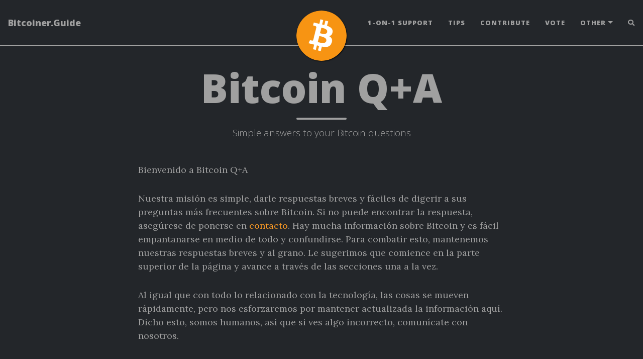

--- FILE ---
content_type: text/html
request_url: https://bitcoiner.guide/qna/es/
body_size: 41346
content:
<!DOCTYPE html>
<html lang="en">
<!-- Beautiful Jekyll 5.0.0 | Copyright Dean Attali 2020 -->
<head>
  <meta charset="utf-8">
  <meta property="twitter:card" content="summary_large_image">
  <meta http-equiv="onion-location" content="http://lq2thd4kcnqvbm6k47qkt2ctzrfd567ewqeowehgqbekesgvn4npcmid.onion" />
  <meta name="viewport" content="width=device-width, initial-scale=1, shrink-to-fit=no">

  

  

  <title>Bitcoin Q+A</title>

  
  <meta name="author" content="QnA">
  

  <meta name="description" content="Simple answers to your Bitcoin questions">

  

  

  
  <link rel="alternate" type="application/rss+xml" title="Bitcoiner.Guide" href="http://localhost:4000/feed.xml">
  

  

  

  

  


  
    
      
  <link href="https://stackpath.bootstrapcdn.com/bootstrap/4.4.1/css/bootstrap.min.css" rel="stylesheet" integrity="sha384-Vkoo8x4CGsO3+Hhxv8T/Q5PaXtkKtu6ug5TOeNV6gBiFeWPGFN9MuhOf23Q9Ifjh" crossorigin="anonymous">


    
      
  <link rel="stylesheet" href="https://cdnjs.cloudflare.com/ajax/libs/font-awesome/5.12.1/css/all.min.css">


    
      
  <link rel="stylesheet" href="https://fonts.googleapis.com/css?family=Lora:400,700,400italic,700italic">


    
      
  <link rel="stylesheet" href="https://fonts.googleapis.com/css?family=Open+Sans:300italic,400italic,600italic,700italic,800italic,400,300,600,700,800">


    
  

  
    
      <link rel="stylesheet" href="/assets/css/bootstrap-social.css">
    
      <link rel="stylesheet" href="/assets/css/beautifuljekyll.css">
    
  

  

  
  
  

  

  
  <meta property="og:site_name" content="Bitcoiner.Guide">
  <meta property="og:title" content="Bitcoin Q+A">
  <meta property="og:description" content="Simple answers to your Bitcoin questions">

  
  <meta property="og:image" content="http://localhost:4000/assets/img/path.jpg">
  

  
  <meta property="og:type" content="website">
  <meta property="og:url" content="http://localhost:4000/qna/es/">
  <link rel="canonical" href="http://localhost:4000/qna/es/">
  

  
  <meta name="twitter:card" content="summary_large_image">
  
  <meta name="twitter:site" content="@bitcoinq_a">
  <meta name="twitter:creator" content="@bitcoinq_a">

  <meta property="twitter:title" content="Bitcoin Q+A">
  <meta property="twitter:description" content="Simple answers to your Bitcoin questions">

  
  <meta name="twitter:image" content="http://localhost:4000/assets/img/path.jpg">
  

  


  

  

</head>


<body>

  


  <nav class="navbar navbar-expand-xl navbar-light fixed-top navbar-custom top-nav-regular"><a class="navbar-brand" href="/">Bitcoiner.Guide</a><button class="navbar-toggler" type="button" data-toggle="collapse" data-target="#main-navbar" aria-controls="main-navbar" aria-expanded="false" aria-label="Toggle navigation">
    <span class="navbar-toggler-icon"></span>
  </button>

  <div class="collapse navbar-collapse" id="main-navbar">
    <ul class="navbar-nav ml-auto">
          <li class="nav-item">
            <a class="nav-link" href="/support">1-on-1 Support</a>
          </li>
          <li class="nav-item">
            <a class="nav-link" href="/tips">Tips</a>
          </li>
          <li class="nav-item">
            <a class="nav-link" href="/contribute">Contribute</a>
          </li>
          <li class="nav-item">
            <a class="nav-link" href="/vote">Vote</a>
          </li>
          <li class="nav-item dropdown">
            <a class="nav-link dropdown-toggle" href="#" id="navbarDropdown" role="button" data-toggle="dropdown" aria-haspopup="true" aria-expanded="false">Other</a>
            <div class="dropdown-menu dropdown-menu-right" aria-labelledby="navbarDropdown">
                  <a class="dropdown-item" href="/about">About</a>
                  <a class="dropdown-item" href="https://bitcoiner.chat">Nostr Identifiers</a>
                  <a class="dropdown-item" href="/podcasts">Podcasts</a>
                  <a class="dropdown-item" href="/contact">Contact</a>
            </div>
          </li>
        
        <li class="nav-item">
          <a class="nav-link" id="nav-search-link" href="#" title="Search">
            <span id="nav-search-icon" class="fa fa-search"></span>
            <span id="nav-search-text">Search</span>
          </a>
        </li></ul>
  </div>

  

  
    <div class="avatar-container">
      <div class="avatar-img-border">
        <a href="/">
          <img alt="Navigation bar avatar" class="avatar-img" src="/assets/img/bitcoin.png" />
        </a>
      </div>
    </div>
  

</nav>



<div id="beautifuljekyll-search-overlay">

  <div id="nav-search-exit" title="Exit search">✕</div>
  <input type="text" id="nav-search-input" placeholder="Search">
  <ul id="search-results-container"></ul>
  
  <script src="https://unpkg.com/simple-jekyll-search@latest/dest/simple-jekyll-search.min.js"></script>
  <script>
    var searchjson = '[ \
       \
       \
        { \
          "title"    : "Bitcoin Wallet Guide", \
          "category" : "bookstest", \
          "url"      : "/wallet/about/", \
          "date"     : "January 1, 1970" \
        }, \
       \
        { \
          "title"    : "Node.Guide", \
          "category" : "bookstest", \
          "url"      : "/node/about/", \
          "date"     : "January 1, 1970" \
        }, \
       \
        { \
          "title"    : "About", \
          "category" : "bookstest", \
          "url"      : "/about/", \
          "date"     : "January 1, 1970" \
        }, \
       \
        { \
          "title"    : "Advanced", \
          "category" : "page", \
          "url"      : "/advanced/", \
          "date"     : "January 1, 1970" \
        }, \
       \
        { \
          "title"    : "Articles", \
          "category" : "nodewalletsecurityprivacynokyc", \
          "url"      : "/articles/", \
          "date"     : "January 1, 1970" \
        }, \
       \
        { \
          "title"    : "Multisig.Guide", \
          "category" : "bookstest", \
          "url"      : "/multisig/backup/", \
          "date"     : "January 1, 1970" \
        }, \
       \
        { \
          "title"    : "Beginner", \
          "category" : "page", \
          "url"      : "/beginner/", \
          "date"     : "January 1, 1970" \
        }, \
       \
        { \
          "title"    : "10 Steps", \
          "category" : "page", \
          "url"      : "/bisq/", \
          "date"     : "January 1, 1970" \
        }, \
       \
        { \
          "title"    : "BlueWallet", \
          "category" : "page", \
          "url"      : "/blue/", \
          "date"     : "January 1, 1970" \
        }, \
       \
        { \
          "title"    : "Calyx OS", \
          "category" : "page", \
          "url"      : "/calyxos/", \
          "date"     : "January 1, 1970" \
        }, \
       \
        { \
          "title"    : "Coldcard", \
          "category" : "page", \
          "url"      : "/coldcard/", \
          "date"     : "January 1, 1970" \
        }, \
       \
        { \
          "title"    : "Bitcoin Wallet Guide", \
          "category" : "bookstest", \
          "url"      : "/wallet/compare/", \
          "date"     : "January 1, 1970" \
        }, \
       \
        { \
          "title"    : "Node.Guide", \
          "category" : "bookstest", \
          "url"      : "/node/compare/", \
          "date"     : "January 1, 1970" \
        }, \
       \
        { \
          "title"    : "Contact", \
          "category" : "bookstest", \
          "url"      : "/contact/", \
          "date"     : "January 1, 1970" \
        }, \
       \
        { \
          "title"    : "Contribute", \
          "category" : "bookstest", \
          "url"      : "/contribute/", \
          "date"     : "January 1, 1970" \
        }, \
       \
        { \
          "title"    : "Node.Guide", \
          "category" : "bookstest", \
          "url"      : "/node/core/", \
          "date"     : "January 1, 1970" \
        }, \
       \
        { \
          "title"    : "Cold Storage Implications", \
          "category" : "page", \
          "url"      : "/csimplications/", \
          "date"     : "January 1, 1970" \
        }, \
       \
        { \
          "title"    : "Bitcoin Wallet Guide", \
          "category" : "bookstest", \
          "url"      : "/wallet/desktop/", \
          "date"     : "January 1, 1970" \
        }, \
       \
        { \
          "title"    : "Node.Guide", \
          "category" : "bookstest", \
          "url"      : "/node/diy/", \
          "date"     : "January 1, 1970" \
        }, \
       \
        { \
          "title"    : "Rescanning XPUBS", \
          "category" : "page", \
          "url"      : "/dojo/", \
          "date"     : "January 1, 1970" \
        }, \
       \
        { \
          "title"    : "Coinjoin Change Outputs", \
          "category" : "page", \
          "url"      : "/doxxic/", \
          "date"     : "January 1, 1970" \
        }, \
       \
        { \
          "title"    : "Bitcoin Privacy Guide", \
          "category" : "bookstest", \
          "url"      : "/privacy/get/", \
          "date"     : "January 1, 1970" \
        }, \
       \
        { \
          "title"    : "Bitcoin Graphics", \
          "category" : "page", \
          "url"      : "/graphics/", \
          "date"     : "January 1, 1970" \
        }, \
       \
        { \
          "title"    : "Bitcoin Wallet Guide", \
          "category" : "bookstest", \
          "url"      : "/wallet/hardware/", \
          "date"     : "January 1, 1970" \
        }, \
       \
        { \
          "title"    : "10 Steps", \
          "category" : "page", \
          "url"      : "/hodlhodl/", \
          "date"     : "January 1, 1970" \
        }, \
       \
        { \
          "title"    : "Hodl Hodl", \
          "category" : "page", \
          "url"      : "/hodlhodloffer/", \
          "date"     : "January 1, 1970" \
        }, \
       \
        { \
          "title"    : "Bitcoiner.Guide", \
          "category" : "page", \
          "url"      : "/", \
          "date"     : "January 1, 1970" \
        }, \
       \
        { \
          "title"    : "Bitcoin Q+A", \
          "category" : "bookstest", \
          "url"      : "/qna/it/education/", \
          "date"     : "January 1, 1970" \
        }, \
       \
        { \
          "title"    : "Bitcoin Q+A", \
          "category" : "bookstest", \
          "url"      : "/qna/it/recommendations/", \
          "date"     : "January 1, 1970" \
        }, \
       \
        { \
          "title"    : "Bitcoin Q+A", \
          "category" : "bookstest", \
          "url"      : "/qna/it/coinjoin/", \
          "date"     : "January 1, 1970" \
        }, \
       \
        { \
          "title"    : "Bitcoin Q+A", \
          "category" : "bookstest", \
          "url"      : "/qna/it/myths/", \
          "date"     : "January 1, 1970" \
        }, \
       \
        { \
          "title"    : "Bitcoin Q+A", \
          "category" : "bookstest", \
          "url"      : "/qna/it/mistakes/", \
          "date"     : "January 1, 1970" \
        }, \
       \
        { \
          "title"    : "Bitcoin Q+A", \
          "category" : "bookstest", \
          "url"      : "/qna/it/common/", \
          "date"     : "January 1, 1970" \
        }, \
       \
        { \
          "title"    : "Bitcoin Q+A", \
          "category" : "bookstest", \
          "url"      : "/qna/it/glossary/", \
          "date"     : "January 1, 1970" \
        }, \
       \
        { \
          "title"    : "Bitcoin Q+A", \
          "category" : "bookstest", \
          "url"      : "/qna/it/nodes/", \
          "date"     : "January 1, 1970" \
        }, \
       \
        { \
          "title"    : "Bitcoin Q+A", \
          "category" : "bookstest", \
          "url"      : "/qna/it/lightning/", \
          "date"     : "January 1, 1970" \
        }, \
       \
        { \
          "title"    : "Bitcoin Q+A", \
          "category" : "bookstest", \
          "url"      : "/qna/it/wallets/", \
          "date"     : "January 1, 1970" \
        }, \
       \
        { \
          "title"    : "Bitcoin Q+A", \
          "category" : "bookstest", \
          "url"      : "/qna/it/", \
          "date"     : "January 1, 1970" \
        }, \
       \
        { \
          "title"    : "Bitcoin Q+A", \
          "category" : "bookstest", \
          "url"      : "/qna/education/", \
          "date"     : "January 1, 1970" \
        }, \
       \
        { \
          "title"    : "Bitcoin Q+A", \
          "category" : "bookstest", \
          "url"      : "/qna/recommendations/", \
          "date"     : "January 1, 1970" \
        }, \
       \
        { \
          "title"    : "Bitcoin Q+A", \
          "category" : "bookstest", \
          "url"      : "/qna/es/education/", \
          "date"     : "January 1, 1970" \
        }, \
       \
        { \
          "title"    : "Bitcoin Q+A", \
          "category" : "bookstest", \
          "url"      : "/qna/es/recommendations/", \
          "date"     : "January 1, 1970" \
        }, \
       \
        { \
          "title"    : "Bitcoin Q+A", \
          "category" : "bookstest", \
          "url"      : "/qna/es/coinjoin/", \
          "date"     : "January 1, 1970" \
        }, \
       \
        { \
          "title"    : "Bitcoin Q+A", \
          "category" : "bookstest", \
          "url"      : "/qna/es/myths/", \
          "date"     : "January 1, 1970" \
        }, \
       \
        { \
          "title"    : "Bitcoin Q+A", \
          "category" : "bookstest", \
          "url"      : "/qna/es/mistakes/", \
          "date"     : "January 1, 1970" \
        }, \
       \
        { \
          "title"    : "Bitcoin Q+A", \
          "category" : "bookstest", \
          "url"      : "/qna/es/common/", \
          "date"     : "January 1, 1970" \
        }, \
       \
        { \
          "title"    : "Bitcoin Q+A", \
          "category" : "bookstest", \
          "url"      : "/qna/es/glossary/", \
          "date"     : "January 1, 1970" \
        }, \
       \
        { \
          "title"    : "Bitcoin Q+A", \
          "category" : "bookstest", \
          "url"      : "/qna/es/nodes/", \
          "date"     : "January 1, 1970" \
        }, \
       \
        { \
          "title"    : "Bitcoin Q+A", \
          "category" : "bookstest", \
          "url"      : "/qna/es/lightning/", \
          "date"     : "January 1, 1970" \
        }, \
       \
        { \
          "title"    : "Bitcoin Q+A", \
          "category" : "bookstest", \
          "url"      : "/qna/es/wallets/", \
          "date"     : "January 1, 1970" \
        }, \
       \
        { \
          "title"    : "Bitcoin Q+A", \
          "category" : "bookstest", \
          "url"      : "/qna/es/", \
          "date"     : "January 1, 1970" \
        }, \
       \
        { \
          "title"    : "Bitcoin Q+A", \
          "category" : "bookstest", \
          "url"      : "/qna/coinjoin/", \
          "date"     : "January 1, 1970" \
        }, \
       \
        { \
          "title"    : "Bitcoin Q+A", \
          "category" : "bookstest", \
          "url"      : "/qna/myths/", \
          "date"     : "January 1, 1970" \
        }, \
       \
        { \
          "title"    : "Bitcoin Q+A", \
          "category" : "bookstest", \
          "url"      : "/qna/mistakes/", \
          "date"     : "January 1, 1970" \
        }, \
       \
        { \
          "title"    : "Bitcoin Q+A", \
          "category" : "bookstest", \
          "url"      : "/qna/common/", \
          "date"     : "January 1, 1970" \
        }, \
       \
        { \
          "title"    : "Bitcoin Q+A", \
          "category" : "bookstest", \
          "url"      : "/qna/glossary/", \
          "date"     : "January 1, 1970" \
        }, \
       \
        { \
          "title"    : "Bitcoin Q+A", \
          "category" : "bookstest", \
          "url"      : "/qna/nodes/", \
          "date"     : "January 1, 1970" \
        }, \
       \
        { \
          "title"    : "Bitcoin Q+A", \
          "category" : "bookstest", \
          "url"      : "/qna/lightning/", \
          "date"     : "January 1, 1970" \
        }, \
       \
        { \
          "title"    : "Bitcoin Q+A", \
          "category" : "bookstest", \
          "url"      : "/qna/de/education/", \
          "date"     : "January 1, 1970" \
        }, \
       \
        { \
          "title"    : "Bitcoin Q+A", \
          "category" : "bookstest", \
          "url"      : "/qna/de/recommendations/", \
          "date"     : "January 1, 1970" \
        }, \
       \
        { \
          "title"    : "Bitcoin Q+A", \
          "category" : "bookstest", \
          "url"      : "/qna/de/coinjoin/", \
          "date"     : "January 1, 1970" \
        }, \
       \
        { \
          "title"    : "Bitcoin Q+A", \
          "category" : "bookstest", \
          "url"      : "/qna/de/myths/", \
          "date"     : "January 1, 1970" \
        }, \
       \
        { \
          "title"    : "Bitcoin Q+A", \
          "category" : "bookstest", \
          "url"      : "/qna/de/mistakes/", \
          "date"     : "January 1, 1970" \
        }, \
       \
        { \
          "title"    : "Bitcoin Q+A", \
          "category" : "bookstest", \
          "url"      : "/qna/de/common/", \
          "date"     : "January 1, 1970" \
        }, \
       \
        { \
          "title"    : "Bitcoin Q+A", \
          "category" : "bookstest", \
          "url"      : "/qna/de/glossary/", \
          "date"     : "January 1, 1970" \
        }, \
       \
        { \
          "title"    : "Bitcoin Q+A", \
          "category" : "bookstest", \
          "url"      : "/qna/de/nodes/", \
          "date"     : "January 1, 1970" \
        }, \
       \
        { \
          "title"    : "Bitcoin Q+A", \
          "category" : "bookstest", \
          "url"      : "/qna/de/lightning/", \
          "date"     : "January 1, 1970" \
        }, \
       \
        { \
          "title"    : "Bitcoin Q+A", \
          "category" : "bookstest", \
          "url"      : "/qna/de/wallets/", \
          "date"     : "January 1, 1970" \
        }, \
       \
        { \
          "title"    : "Bitcoin Q+A", \
          "category" : "bookstest", \
          "url"      : "/qna/de/", \
          "date"     : "January 1, 1970" \
        }, \
       \
        { \
          "title"    : "Bitcoin Q+A", \
          "category" : "bookstest", \
          "url"      : "/qna/wallets/", \
          "date"     : "January 1, 1970" \
        }, \
       \
        { \
          "title"    : "Bitcoin Q+A", \
          "category" : "bookstest", \
          "url"      : "/qna/fr/education/", \
          "date"     : "January 1, 1970" \
        }, \
       \
        { \
          "title"    : "Bitcoin Q+A", \
          "category" : "bookstest", \
          "url"      : "/qna/fr/recommendations/", \
          "date"     : "January 1, 1970" \
        }, \
       \
        { \
          "title"    : "Bitcoin Q+A", \
          "category" : "bookstest", \
          "url"      : "/qna/fr/coinjoin/", \
          "date"     : "January 1, 1970" \
        }, \
       \
        { \
          "title"    : "Bitcoin Q+A", \
          "category" : "bookstest", \
          "url"      : "/qna/fr/myths/", \
          "date"     : "January 1, 1970" \
        }, \
       \
        { \
          "title"    : "Bitcoin Q+A", \
          "category" : "bookstest", \
          "url"      : "/qna/fr/mistakes/", \
          "date"     : "January 1, 1970" \
        }, \
       \
        { \
          "title"    : "Bitcoin Q+A", \
          "category" : "bookstest", \
          "url"      : "/qna/fr/common/", \
          "date"     : "January 1, 1970" \
        }, \
       \
        { \
          "title"    : "Bitcoin Q+A", \
          "category" : "bookstest", \
          "url"      : "/qna/fr/glossary/", \
          "date"     : "January 1, 1970" \
        }, \
       \
        { \
          "title"    : "Bitcoin Q+A", \
          "category" : "bookstest", \
          "url"      : "/qna/fr/nodes/", \
          "date"     : "January 1, 1970" \
        }, \
       \
        { \
          "title"    : "Bitcoin Q+A", \
          "category" : "bookstest", \
          "url"      : "/qna/fr/lightning/", \
          "date"     : "January 1, 1970" \
        }, \
       \
        { \
          "title"    : "Bitcoin Q+A", \
          "category" : "bookstest", \
          "url"      : "/qna/fr/wallets/", \
          "date"     : "January 1, 1970" \
        }, \
       \
        { \
          "title"    : "Bitcoin Q+A", \
          "category" : "bookstest", \
          "url"      : "/qna/fr/", \
          "date"     : "January 1, 1970" \
        }, \
       \
        { \
          "title"    : "Bitcoin Q+A", \
          "category" : "bookstest", \
          "url"      : "/qna/", \
          "date"     : "January 1, 1970" \
        }, \
       \
        { \
          "title"    : "Verify.Supply", \
          "category" : "bookstest", \
          "url"      : "/verify/es/", \
          "date"     : "January 1, 1970" \
        }, \
       \
        { \
          "title"    : "Verify.Supply", \
          "category" : "bookstest", \
          "url"      : "/verify/de/", \
          "date"     : "January 1, 1970" \
        }, \
       \
        { \
          "title"    : "Verify.Supply", \
          "category" : "bookstest", \
          "url"      : "/verify/fr/", \
          "date"     : "January 1, 1970" \
        }, \
       \
        { \
          "title"    : "Verify.Supply", \
          "category" : "bookstest", \
          "url"      : "/verify/", \
          "date"     : "January 1, 1970" \
        }, \
       \
        { \
          "title"    : "Bitcoin Wallet Guide", \
          "category" : "bookstest", \
          "url"      : "/wallet/", \
          "date"     : "January 1, 1970" \
        }, \
       \
        { \
          "title"    : "Multisig.Guide", \
          "category" : "bookstest", \
          "url"      : "/multisig/blue/", \
          "date"     : "January 1, 1970" \
        }, \
       \
        { \
          "title"    : "Multisig.Guide", \
          "category" : "bookstest", \
          "url"      : "/multisig/", \
          "date"     : "January 1, 1970" \
        }, \
       \
        { \
          "title"    : "Lightning Guide", \
          "category" : "bookstest", \
          "url"      : "/lightning/de/", \
          "date"     : "January 1, 1970" \
        }, \
       \
        { \
          "title"    : "Lightning Guide", \
          "category" : "bookstest", \
          "url"      : "/lightning/fr/", \
          "date"     : "January 1, 1970" \
        }, \
       \
        { \
          "title"    : "Lightning Guide", \
          "category" : "lightninglightning network", \
          "url"      : "/lightning/", \
          "date"     : "January 1, 1970" \
        }, \
       \
        { \
          "title"    : "Node.Guide", \
          "category" : "bookstest", \
          "url"      : "/node/", \
          "date"     : "January 1, 1970" \
        }, \
       \
        { \
          "title"    : "noKYC Only", \
          "category" : "bookstest", \
          "url"      : "/nokyconly/it/", \
          "date"     : "January 1, 1970" \
        }, \
       \
        { \
          "title"    : "noKYC Only", \
          "category" : "bookstest", \
          "url"      : "/nokyconly/es/", \
          "date"     : "January 1, 1970" \
        }, \
       \
        { \
          "title"    : "noKYC Only", \
          "category" : "bookstest", \
          "url"      : "/nokyconly/de/", \
          "date"     : "January 1, 1970" \
        }, \
       \
        { \
          "title"    : "noKYC Only", \
          "category" : "bookstest", \
          "url"      : "/nokyconly/fr/", \
          "date"     : "January 1, 1970" \
        }, \
       \
        { \
          "title"    : "noKYC Only", \
          "category" : "bookstest", \
          "url"      : "/nokyconly/", \
          "date"     : "January 1, 1970" \
        }, \
       \
        { \
          "title"    : "Bitcoin Privacy Guide", \
          "category" : "bookstest", \
          "url"      : "/privacy/", \
          "date"     : "January 1, 1970" \
        }, \
       \
        { \
          "title"    : "Bitcoiner.Guide", \
          "category" : "page", \
          "url"      : "/", \
          "date"     : "January 1, 1970" \
        }, \
       \
        { \
          "title"    : "Intermediate", \
          "category" : "page", \
          "url"      : "/intermediate/", \
          "date"     : "January 1, 1970" \
        }, \
       \
        { \
          "title"    : "Multisig.Guide", \
          "category" : "bookstest", \
          "url"      : "/multisig/intro/", \
          "date"     : "January 1, 1970" \
        }, \
       \
        { \
          "title"    : "Bitcoin Wallet Guide", \
          "category" : "bookstest", \
          "url"      : "/wallet/lightning/", \
          "date"     : "January 1, 1970" \
        }, \
       \
        { \
          "title"    : "10 Ways", \
          "category" : "page", \
          "url"      : "/lostbitcoin/", \
          "date"     : "January 1, 1970" \
        }, \
       \
        { \
          "title"    : "Bitcoin Wallet Guide", \
          "category" : "bookstest", \
          "url"      : "/wallet/mobile/", \
          "date"     : "January 1, 1970" \
        }, \
       \
        { \
          "title"    : "Mobile Coinjoin", \
          "category" : "page", \
          "url"      : "/mobilecoinjoin/", \
          "date"     : "January 1, 1970" \
        }, \
       \
        { \
          "title"    : "myNode", \
          "category" : "page", \
          "url"      : "/mynode/", \
          "date"     : "January 1, 1970" \
        }, \
       \
        { \
          "title"    : "Opendime", \
          "category" : "page", \
          "url"      : "/opendime/", \
          "date"     : "January 1, 1970" \
        }, \
       \
        { \
          "title"    : "Node.Guide", \
          "category" : "bookstest", \
          "url"      : "/node/other/", \
          "date"     : "January 1, 1970" \
        }, \
       \
        { \
          "title"    : "Node.Guide", \
          "category" : "bookstest", \
          "url"      : "/node/pap/", \
          "date"     : "January 1, 1970" \
        }, \
       \
        { \
          "title"    : "Passport", \
          "category" : "page", \
          "url"      : "/passport/", \
          "date"     : "January 1, 1970" \
        }, \
       \
        { \
          "title"    : "PayNyms", \
          "category" : "page", \
          "url"      : "/paynym/", \
          "date"     : "January 1, 1970" \
        }, \
       \
        { \
          "title"    : "PGP", \
          "category" : "bookstest", \
          "url"      : "/pgp/", \
          "date"     : "January 1, 1970" \
        }, \
       \
        { \
          "title"    : "Podcasts", \
          "category" : "page", \
          "url"      : "/podcasts/", \
          "date"     : "January 1, 1970" \
        }, \
       \
        { \
          "title"    : "10 Tips", \
          "category" : "page", \
          "url"      : "/privacytips/", \
          "date"     : "January 1, 1970" \
        }, \
       \
        { \
          "title"    : "Migrating Samourai Wallet", \
          "category" : "page", \
          "url"      : "/rdmigrate/", \
          "date"     : "January 1, 1970" \
        }, \
       \
        { \
          "title"    : "Multisig.Guide", \
          "category" : "bookstest", \
          "url"      : "/multisig/receive/", \
          "date"     : "January 1, 1970" \
        }, \
       \
        { \
          "title"    : "Multisig.Guide", \
          "category" : "bookstest", \
          "url"      : "/multisig/recover/", \
          "date"     : "January 1, 1970" \
        }, \
       \
        { \
          "title"    : "RoninDojo", \
          "category" : "page", \
          "url"      : "/ronindojo/", \
          "date"     : "January 1, 1970" \
        }, \
       \
        { \
          "title"    : "Bitcoin Privacy Guide", \
          "category" : "bookstest", \
          "url"      : "/privacy/safeguard/", \
          "date"     : "January 1, 1970" \
        }, \
       \
        { \
          "title"    : "Samourai Wallet", \
          "category" : "page", \
          "url"      : "/samourai/", \
          "date"     : "January 1, 1970" \
        }, \
       \
        { \
          "title"    : "Bitcoin Privacy Guide", \
          "category" : "bookstest", \
          "url"      : "/privacy/scrutinise/", \
          "date"     : "January 1, 1970" \
        }, \
       \
        { \
          "title"    : "Bitcoin Privacy Guide", \
          "category" : "bookstest", \
          "url"      : "/privacy/secure/", \
          "date"     : "January 1, 1970" \
        }, \
       \
        { \
          "title"    : "Bitcoin Privacy Guide", \
          "category" : "bookstest", \
          "url"      : "/privacy/segregate/", \
          "date"     : "January 1, 1970" \
        }, \
       \
        { \
          "title"    : "Sentinel", \
          "category" : "page", \
          "url"      : "/sentinel/", \
          "date"     : "January 1, 1970" \
        }, \
       \
        { \
          "title"    : "Bitcoin Privacy Guide", \
          "category" : "bookstest", \
          "url"      : "/privacy/separate/", \
          "date"     : "January 1, 1970" \
        }, \
       \
        { \
          "title"    : "Multisig.Guide", \
          "category" : "bookstest", \
          "url"      : "/multisig/shopping/", \
          "date"     : "January 1, 1970" \
        }, \
       \
        { \
          "title"    : "Multisig.Guide", \
          "category" : "bookstest", \
          "url"      : "/multisig/signers/", \
          "date"     : "January 1, 1970" \
        }, \
       \
        { \
          "title"    : "Multisig.Guide", \
          "category" : "bookstest", \
          "url"      : "/multisig/software/", \
          "date"     : "January 1, 1970" \
        }, \
       \
        { \
          "title"    : "Sparrow Wallet", \
          "category" : "page", \
          "url"      : "/sparrow/", \
          "date"     : "January 1, 1970" \
        }, \
       \
        { \
          "title"    : "Specter Desktop", \
          "category" : "page", \
          "url"      : "/specter/", \
          "date"     : "January 1, 1970" \
        }, \
       \
        { \
          "title"    : "Multisig.Guide", \
          "category" : "bookstest", \
          "url"      : "/multisig/spend/", \
          "date"     : "January 1, 1970" \
        }, \
       \
        { \
          "title"    : "Bitcoin Privacy Guide", \
          "category" : "bookstest", \
          "url"      : "/privacy/spend/", \
          "date"     : "January 1, 1970" \
        }, \
       \
        { \
          "title"    : "Multisig.Guide", \
          "category" : "bookstest", \
          "url"      : "/multisig/ssparts/", \
          "date"     : "January 1, 1970" \
        }, \
       \
        { \
          "title"    : "Bitcoin Privacy Guide", \
          "category" : "bookstest", \
          "url"      : "/privacy/supplementary/", \
          "date"     : "January 1, 1970" \
        }, \
       \
        { \
          "title"    : "Support", \
          "category" : "bookstest", \
          "url"      : "/support/", \
          "date"     : "January 1, 1970" \
        }, \
       \
        { \
          "title"    : "Tag Index", \
          "category" : "page", \
          "url"      : "/tags/", \
          "date"     : "January 1, 1970" \
        }, \
       \
        { \
          "title"    : "Tips", \
          "category" : "bookstest", \
          "url"      : "/tips/", \
          "date"     : "January 1, 1970" \
        }, \
       \
        { \
          "title"    : "Sovereignty Toolkit", \
          "category" : "page", \
          "url"      : "/toolkit/", \
          "date"     : "January 1, 1970" \
        }, \
       \
        { \
          "title"    : "Verifying Software", \
          "category" : "page", \
          "url"      : "/verifysoftware/", \
          "date"     : "January 1, 1970" \
        }, \
       \
        { \
          "title"    : "Have Your Say", \
          "category" : "bookstest", \
          "url"      : "/vote/", \
          "date"     : "January 1, 1970" \
        }, \
       \
        { \
          "title"    : "Multisig.Guide", \
          "category" : "bookstest", \
          "url"      : "/multisig/wallet/", \
          "date"     : "January 1, 1970" \
        }, \
       \
        { \
          "title"    : "Whirlpool FAQ", \
          "category" : "page", \
          "url"      : "/whirlpool/", \
          "date"     : "January 1, 1970" \
        }, \
       \
        { \
          "title"    : "Whirlpool Fees", \
          "category" : "page", \
          "url"      : "/wpfees/", \
          "date"     : "January 1, 1970" \
        }, \
       \
        { \
          "title"    : "Zap", \
          "category" : "page", \
          "url"      : "/zap/", \
          "date"     : "January 1, 1970" \
        }, \
       \
        { \
          "title"    : "Zeus", \
          "category" : "page", \
          "url"      : "/zeus/", \
          "date"     : "January 1, 1970" \
        } \
       \
    ]';
    searchjson = JSON.parse(searchjson);

    var sjs = SimpleJekyllSearch({
      searchInput: document.getElementById('nav-search-input'),
      resultsContainer: document.getElementById('search-results-container'),
      json: searchjson
    });
  </script>
</div>





  <!-- TODO this file has become a mess, refactor it -->







<header class="header-section ">

<div class="intro-header no-img">
  <div class="container-md">
    <div class="row">
      <div class="col-xl-8 offset-xl-2 col-lg-10 offset-lg-1">
        <div class="page-heading">
          <h1>Bitcoin Q+A</h1>
          
            
              <hr class="small">
              <span class="page-subheading">Simple answers to your Bitcoin questions</span>
            
          

          
        </div>
      </div>
    </div>
  </div>
</div>
</header>





<div class=" container-md " role="main">
  <div class="row">
    <div class=" col-xl-8 offset-xl-2 col-lg-10 offset-lg-1 ">
      

      <p>Bienvenido a Bitcoin Q+A</p>

<p>Nuestra misión es simple, darle respuestas breves y fáciles de digerir a sus preguntas más frecuentes sobre Bitcoin. Si no puede encontrar la respuesta, asegúrese de ponerse en <a href="https://bitcoiner.guide/#contact">contacto</a>. Hay mucha información sobre Bitcoin y es fácil empantanarse en medio de todo y confundirse. Para combatir esto, mantenemos nuestras respuestas breves y al grano. Le sugerimos que comience en la parte superior de la página y avance a través de las secciones una a la vez.</p>

<p>Al igual que con todo lo relacionado con la tecnología, las cosas se mueven rápidamente, pero nos esforzaremos por mantener actualizada la información aquí. Dicho esto, somos humanos, así que si ves algo incorrecto, comunícate con nosotros.</p>

<p><br /></p>

<h3 id="temas">Temas</h3>

<table>
  <thead>
    <tr>
      <th>Tema</th>
      <th>Descripción</th>
    </tr>
  </thead>
  <tbody>
    <tr>
      <td><a href="/qna/es/common">Q+A Frecuentes</a></td>
      <td>Respuestas simples a las preguntas más comunes de Bitcoin</td>
    </tr>
    <tr>
      <td><a href="/qna/es/mistakes">Errores Comunes</a></td>
      <td>Consejos para que no cometas los mismos errores que nosotros</td>
    </tr>
    <tr>
      <td><a href="/qna/es/wallet">Carteras Q+A</a></td>
      <td>Respuestas simples a sus preguntas comunes de billetera Bitcoin</td>
    </tr>
    <tr>
      <td><a href="/qna/es/node">Nodo Q+A</a></td>
      <td>Respuestas simples a las preguntas comunes del nodo Bitcoin</td>
    </tr>
    <tr>
      <td><a href="/qna/es/lightning">Lightning Q+A</a></td>
      <td>Respuestas simples a las preguntas comunes de Lightning Network</td>
    </tr>
    <tr>
      <td><a href="/qna/es/coinjoin">Coinjoin Q+A</a></td>
      <td>Respuestas simples a las preguntas comunes de Coinjoin</td>
    </tr>
    <tr>
      <td><a href="/qna/es/myths">Mitos de Bitcoin</a></td>
      <td>Mitos de Bitcoin, desacreditados</td>
    </tr>
    <tr>
      <td><a href="/qna/es/glossary">Glosario de Bitcoin</a></td>
      <td>Explicaciones simples de términos comunes de Bitcoin</td>
    </tr>
    <tr>
      <td><a href="/qna/es/education">Recursos educativos</a></td>
      <td>Una selección de recursos para ampliar su conocimiento.</td>
    </tr>
    <tr>
      <td><a href="/qna/es/recommendations">Proyectos recomendados</a></td>
      <td>Una selección de proyectos de Bitcoin que amamos</td>
    </tr>
    <tr>
      <td><a href="/graphics">Graphics</a></td>
      <td>Respuestas simples a las preguntas comunes del nodo Bitcoin</td>
    </tr>
  </tbody>
</table>

<p><br /></p>



      <script
	src="/bundle.js"
	// YOUR PUBKEY IN HEX FORMAT
	data-website-owner-pubkey="a60e79e0edad5100d7543b669e513dbc1c2170e8e9b74fdb8e971afd1e0e6813"
	// THE TYPE OF CHAT YOU WANT: GLOBAL or DMs
	data-chat-type="DM" 
	// If you use GLOBAL you can choose set a comma-separated list of hashtags
	data-chat-tags="nostrica,bitcoin"
	// Relays you'd like to use, change this this as you wish
	data-relays="wss://relay.f7z.io,wss://nos.lol,wss://relay.nostr.info,wss://nostr-pub.wellorder.net,wss://relay.current.fyi,wss://relay.nostr.band"
></script>
<link rel="stylesheet" href="/bundle.css">

      

      

    </div>
  </div>
</div>


  <footer>
  <div class="container-md beautiful-jekyll-footer">
    <div class="row">
      <div class="col-xl-8 offset-xl-2 col-lg-10 offset-lg-1">
      <ul class="list-inline text-center footer-links"><li class="list-inline-item">
    <a href="/feed.xml" title="RSS">
      <span class="fa-stack fa-lg" aria-hidden="true">
        <i class="fas fa-circle fa-stack-2x"></i>
        <i class="fas fa-rss fa-stack-1x fa-inverse"></i>
      </span>
      <span class="sr-only">RSS</span>
    </a>
  </li><li class="list-inline-item">
    <a href="mailto:qna@bitcoiner.guide" title="Email me">
      <span class="fa-stack fa-lg" aria-hidden="true">
        <i class="fas fa-circle fa-stack-2x"></i>
        <i class="fas fa-envelope fa-stack-1x fa-inverse"></i>
      </span>
      <span class="sr-only">Email me</span>
   </a>
  </li><li class="list-inline-item">
    <a href="https://t.me/BitcoinQnA" title="Telegram">
      <span class="fa-stack fa-lg" aria-hidden="true">
        <i class="fas fa-circle fa-stack-2x"></i>
        <i class="fab fa-telegram-plane fa-stack-1x fa-inverse"></i>
      </span>
      <span class="sr-only">Telegram</span>
    </a>
  </li><li class="list-inline-item">
    <a href="https://github.com/BitcoinQnA" title="GitHub">
      <span class="fa-stack fa-lg" aria-hidden="true">
        <i class="fas fa-circle fa-stack-2x"></i>
        <i class="fab fa-github fa-stack-1x fa-inverse"></i>
      </span>
      <span class="sr-only">GitHub</span>
   </a>
  </li><li class="list-inline-item">
    <a href="https://iris.to/npub15c88nc8d44gsp4658dnfu5fahswzzu8gaxm5lkuwjud068swdqfspxssvx" title="Nostr">
      <span class="fa-stack fa-lg" aria-hidden="true">
        <i class="fas fa-circle fa-stack-2x"></i>
        <i class="fas fa-sticky-note fa-stack-1x fa-inverse"></i>
      </span>
      <span class="sr-only">Nostr</span>
   </a>
  </li><li class="list-inline-item">
    <a href="https://twitter.com/bitcoinq_a" title="Twitter">
      <span class="fa-stack fa-lg" aria-hidden="true">
        <i class="fas fa-circle fa-stack-2x"></i>
        <i class="fab fa-twitter fa-stack-1x fa-inverse"></i>
      </span>
      <span class="sr-only">Twitter</span>
   </a>
  </li></ul>

      
      <p class="copyright text-muted">
      
        QnA
        &nbsp;&bull;&nbsp;
      
      2023

      
        &nbsp;&bull;&nbsp;
        <span class="author-site">
          <a href="http://localhost:4000/">Bitcoiner.Guide</a>
        </span>
      

      

      

      </p>
      <p class="theme-by text-muted">
        <a href="/contribute">Get involved</a> 🧡
      </p>
      </div>
    </div>
  </div>
</footer>


  
  
    
  <script src="https://code.jquery.com/jquery-3.5.1.slim.min.js" integrity="sha256-4+XzXVhsDmqanXGHaHvgh1gMQKX40OUvDEBTu8JcmNs=" crossorigin="anonymous"></script>


  
    
  <script src="https://cdn.jsdelivr.net/npm/popper.js@1.16.0/dist/umd/popper.min.js" integrity="sha384-Q6E9RHvbIyZFJoft+2mJbHaEWldlvI9IOYy5n3zV9zzTtmI3UksdQRVvoxMfooAo" crossorigin="anonymous"></script>


  
    
  <script src="https://stackpath.bootstrapcdn.com/bootstrap/4.4.1/js/bootstrap.min.js" integrity="sha384-wfSDF2E50Y2D1uUdj0O3uMBJnjuUD4Ih7YwaYd1iqfktj0Uod8GCExl3Og8ifwB6" crossorigin="anonymous"></script>


  



  
    <!-- doing something a bit funky here because I want to be careful not to include JQuery twice! -->
    
      <script src="/assets/js/beautifuljekyll.js"></script>
    
  









</body>
</html>


--- FILE ---
content_type: text/css
request_url: https://bitcoiner.guide/bundle.css
body_size: 27575
content:
.qr.svelte-2fcki1.svelte-2fcki1{display:block;shape-rendering:crispEdges;transform:translateZ(0)}.qr.svelte-2fcki1 rect.svelte-2fcki1{fill:var(--qr-color, 'currentColor')}
.svelte-5or9zg,.svelte-5or9zg::before,.svelte-5or9zg::after{box-sizing:border-box;border-width:0;border-style:solid;border-color:#e5e7eb}.svelte-5or9zg::before,.svelte-5or9zg::after{--tw-content:''}h1.svelte-5or9zg{font-size:inherit;font-weight:inherit}button.svelte-5or9zg{font-family:inherit;font-size:100%;font-weight:inherit;line-height:inherit;color:inherit;margin:0;padding:0}button.svelte-5or9zg{text-transform:none}button.svelte-5or9zg{-webkit-appearance:button;background-color:transparent;background-image:none}.svelte-5or9zg:-moz-focusring{outline:auto}.svelte-5or9zg:-moz-ui-invalid{box-shadow:none}.svelte-5or9zg::-webkit-inner-spin-button,.svelte-5or9zg::-webkit-outer-spin-button{height:auto}.svelte-5or9zg::-webkit-search-decoration{-webkit-appearance:none}.svelte-5or9zg::-webkit-file-upload-button{-webkit-appearance:button;font:inherit}h1.svelte-5or9zg,p.svelte-5or9zg{margin:0}button.svelte-5or9zg{cursor:pointer}.svelte-5or9zg:disabled{cursor:default}.svelte-5or9zg,.svelte-5or9zg::before,.svelte-5or9zg::after{--tw-border-spacing-x:0;--tw-border-spacing-y:0;--tw-translate-x:0;--tw-translate-y:0;--tw-rotate:0;--tw-skew-x:0;--tw-skew-y:0;--tw-scale-x:1;--tw-scale-y:1;--tw-pan-x:  ;--tw-pan-y:  ;--tw-pinch-zoom:  ;--tw-scroll-snap-strictness:proximity;--tw-ordinal:  ;--tw-slashed-zero:  ;--tw-numeric-figure:  ;--tw-numeric-spacing:  ;--tw-numeric-fraction:  ;--tw-ring-inset:  ;--tw-ring-offset-width:0px;--tw-ring-offset-color:#fff;--tw-ring-color:rgb(59 130 246 / 0.5);--tw-ring-offset-shadow:0 0 #0000;--tw-ring-shadow:0 0 #0000;--tw-shadow:0 0 #0000;--tw-shadow-colored:0 0 #0000;--tw-blur:  ;--tw-brightness:  ;--tw-contrast:  ;--tw-grayscale:  ;--tw-hue-rotate:  ;--tw-invert:  ;--tw-saturate:  ;--tw-sepia:  ;--tw-drop-shadow:  ;--tw-backdrop-blur:  ;--tw-backdrop-brightness:  ;--tw-backdrop-contrast:  ;--tw-backdrop-grayscale:  ;--tw-backdrop-hue-rotate:  ;--tw-backdrop-invert:  ;--tw-backdrop-opacity:  ;--tw-backdrop-saturate:  ;--tw-backdrop-sepia:  }.svelte-5or9zg::backdrop{--tw-border-spacing-x:0;--tw-border-spacing-y:0;--tw-translate-x:0;--tw-translate-y:0;--tw-rotate:0;--tw-skew-x:0;--tw-skew-y:0;--tw-scale-x:1;--tw-scale-y:1;--tw-pan-x:  ;--tw-pan-y:  ;--tw-pinch-zoom:  ;--tw-scroll-snap-strictness:proximity;--tw-ordinal:  ;--tw-slashed-zero:  ;--tw-numeric-figure:  ;--tw-numeric-spacing:  ;--tw-numeric-fraction:  ;--tw-ring-inset:  ;--tw-ring-offset-width:0px;--tw-ring-offset-color:#fff;--tw-ring-color:rgb(59 130 246 / 0.5);--tw-ring-offset-shadow:0 0 #0000;--tw-ring-shadow:0 0 #0000;--tw-shadow:0 0 #0000;--tw-shadow-colored:0 0 #0000;--tw-blur:  ;--tw-brightness:  ;--tw-contrast:  ;--tw-grayscale:  ;--tw-hue-rotate:  ;--tw-invert:  ;--tw-saturate:  ;--tw-sepia:  ;--tw-drop-shadow:  ;--tw-backdrop-blur:  ;--tw-backdrop-brightness:  ;--tw-backdrop-contrast:  ;--tw-backdrop-grayscale:  ;--tw-backdrop-hue-rotate:  ;--tw-backdrop-invert:  ;--tw-backdrop-opacity:  ;--tw-backdrop-saturate:  ;--tw-backdrop-sepia:  }@media(min-width: 640px){}@media(min-width: 768px){}@media(min-width: 1024px){}@media(min-width: 1280px){}@media(min-width: 1536px){}.mb-3.svelte-5or9zg{margin-bottom:0.75rem}.flex.svelte-5or9zg{display:flex}.w-full.svelte-5or9zg{width:100%}.flex-col.svelte-5or9zg{flex-direction:column}.gap-1.svelte-5or9zg{gap:0.25rem}.rounded-xl.svelte-5or9zg{border-radius:0.75rem}.bg-white.svelte-5or9zg{--tw-bg-opacity:1;background-color:rgb(255 255 255 / var(--tw-bg-opacity))}.bg-purple-900.svelte-5or9zg{--tw-bg-opacity:1;background-color:rgb(249 153 37 / var(--tw-bg-opacity))}.p-2.svelte-5or9zg{padding:0.5rem}.p-3.svelte-5or9zg{padding:0.75rem}.p-4.svelte-5or9zg{padding:1rem}.text-center.svelte-5or9zg{text-align:center}.text-xs.svelte-5or9zg{font-size:0.75rem;line-height:1rem}.text-xl.svelte-5or9zg{font-size:1.25rem;line-height:1.75rem}.font-bold.svelte-5or9zg{font-weight:700}.text-white.svelte-5or9zg{--tw-text-opacity:1;color:rgb(255 255 255 / var(--tw-text-opacity))}.text-gray-200.svelte-5or9zg{--tw-text-opacity:1;color:rgb(229 231 235 / var(--tw-text-opacity))}.text-gray-600.svelte-5or9zg{--tw-text-opacity:1;color:rgb(75 85 99 / var(--tw-text-opacity))}.text-gray-400.svelte-5or9zg{--tw-text-opacity:1;color:rgb(156 163 175 / var(--tw-text-opacity))}.text-gray-300.svelte-5or9zg{--tw-text-opacity:1;color:rgb(209 213 219 / var(--tw-text-opacity))}.hover\:bg-purple-700.svelte-5or9zg:hover{--tw-bg-opacity:1;background-color:rgb(249 153 37 / var(--tw-bg-opacity))}@media(prefers-color-scheme: dark){}@media(min-width: 768px){}@media(min-width: 1024px){}@media(min-width: 1280px){}
.svelte-5or9zg,.svelte-5or9zg::before,.svelte-5or9zg::after{box-sizing:border-box;border-width:0;border-style:solid;border-color:#e5e7eb}.svelte-5or9zg::before,.svelte-5or9zg::after{--tw-content:''}a.svelte-5or9zg{color:inherit;text-decoration:inherit}button.svelte-5or9zg{font-family:inherit;font-size:100%;font-weight:inherit;line-height:inherit;color:inherit;margin:0;padding:0}button.svelte-5or9zg{text-transform:none}button.svelte-5or9zg{-webkit-appearance:button;background-color:transparent;background-image:none}.svelte-5or9zg:-moz-focusring{outline:auto}.svelte-5or9zg:-moz-ui-invalid{box-shadow:none}.svelte-5or9zg::-webkit-inner-spin-button,.svelte-5or9zg::-webkit-outer-spin-button{height:auto}.svelte-5or9zg::-webkit-search-decoration{-webkit-appearance:none}.svelte-5or9zg::-webkit-file-upload-button{-webkit-appearance:button;font:inherit}p.svelte-5or9zg{margin:0}button.svelte-5or9zg{cursor:pointer}.svelte-5or9zg:disabled{cursor:default}img.svelte-5or9zg{display:block;vertical-align:middle}img.svelte-5or9zg{max-width:100%;height:auto}.svelte-5or9zg,.svelte-5or9zg::before,.svelte-5or9zg::after{--tw-border-spacing-x:0;--tw-border-spacing-y:0;--tw-translate-x:0;--tw-translate-y:0;--tw-rotate:0;--tw-skew-x:0;--tw-skew-y:0;--tw-scale-x:1;--tw-scale-y:1;--tw-pan-x:  ;--tw-pan-y:  ;--tw-pinch-zoom:  ;--tw-scroll-snap-strictness:proximity;--tw-ordinal:  ;--tw-slashed-zero:  ;--tw-numeric-figure:  ;--tw-numeric-spacing:  ;--tw-numeric-fraction:  ;--tw-ring-inset:  ;--tw-ring-offset-width:0px;--tw-ring-offset-color:#fff;--tw-ring-color:rgb(59 130 246 / 0.5);--tw-ring-offset-shadow:0 0 #0000;--tw-ring-shadow:0 0 #0000;--tw-shadow:0 0 #0000;--tw-shadow-colored:0 0 #0000;--tw-blur:  ;--tw-brightness:  ;--tw-contrast:  ;--tw-grayscale:  ;--tw-hue-rotate:  ;--tw-invert:  ;--tw-saturate:  ;--tw-sepia:  ;--tw-drop-shadow:  ;--tw-backdrop-blur:  ;--tw-backdrop-brightness:  ;--tw-backdrop-contrast:  ;--tw-backdrop-grayscale:  ;--tw-backdrop-hue-rotate:  ;--tw-backdrop-invert:  ;--tw-backdrop-opacity:  ;--tw-backdrop-saturate:  ;--tw-backdrop-sepia:  }.svelte-5or9zg::backdrop{--tw-border-spacing-x:0;--tw-border-spacing-y:0;--tw-translate-x:0;--tw-translate-y:0;--tw-rotate:0;--tw-skew-x:0;--tw-skew-y:0;--tw-scale-x:1;--tw-scale-y:1;--tw-pan-x:  ;--tw-pan-y:  ;--tw-pinch-zoom:  ;--tw-scroll-snap-strictness:proximity;--tw-ordinal:  ;--tw-slashed-zero:  ;--tw-numeric-figure:  ;--tw-numeric-spacing:  ;--tw-numeric-fraction:  ;--tw-ring-inset:  ;--tw-ring-offset-width:0px;--tw-ring-offset-color:#fff;--tw-ring-color:rgb(59 130 246 / 0.5);--tw-ring-offset-shadow:0 0 #0000;--tw-ring-shadow:0 0 #0000;--tw-shadow:0 0 #0000;--tw-shadow-colored:0 0 #0000;--tw-blur:  ;--tw-brightness:  ;--tw-contrast:  ;--tw-grayscale:  ;--tw-hue-rotate:  ;--tw-invert:  ;--tw-saturate:  ;--tw-sepia:  ;--tw-drop-shadow:  ;--tw-backdrop-blur:  ;--tw-backdrop-brightness:  ;--tw-backdrop-contrast:  ;--tw-backdrop-grayscale:  ;--tw-backdrop-hue-rotate:  ;--tw-backdrop-invert:  ;--tw-backdrop-opacity:  ;--tw-backdrop-saturate:  ;--tw-backdrop-sepia:  }@media(min-width: 640px){}@media(min-width: 768px){}@media(min-width: 1024px){}@media(min-width: 1280px){}@media(min-width: 1536px){}.absolute.svelte-5or9zg{position:absolute}.relative.svelte-5or9zg{position:relative}.z-10.svelte-5or9zg{z-index:10}.my-4.svelte-5or9zg{margin-top:1rem;margin-bottom:1rem}.mb-3.svelte-5or9zg{margin-bottom:0.75rem}.ml-5.svelte-5or9zg{margin-left:1.25rem}.mt-10.svelte-5or9zg{margin-top:2.5rem}.mt-1.svelte-5or9zg{margin-top:0.25rem}.block.svelte-5or9zg{display:block}.flex.svelte-5or9zg{display:flex}.h-8.svelte-5or9zg{height:2rem}.h-12.svelte-5or9zg{height:3rem}.max-h-64.svelte-5or9zg{max-height:16rem}.w-full.svelte-5or9zg{width:100%}.w-8.svelte-5or9zg{width:2rem}.w-12.svelte-5or9zg{width:3rem}.min-w-fit.svelte-5or9zg{min-width:-moz-fit-content;min-width:fit-content}.cursor-pointer.svelte-5or9zg{cursor:pointer}.flex-row.svelte-5or9zg{flex-direction:row}.flex-row-reverse.svelte-5or9zg{flex-direction:row-reverse}.flex-col.svelte-5or9zg{flex-direction:column}.items-center.svelte-5or9zg{align-items:center}.items-stretch.svelte-5or9zg{align-items:stretch}.justify-center.svelte-5or9zg{justify-content:center}.justify-between.svelte-5or9zg{justify-content:space-between}.gap-4.svelte-5or9zg{gap:1rem}.gap-2.svelte-5or9zg{gap:0.5rem}.gap-3.svelte-5or9zg{gap:0.75rem}.overflow-auto.svelte-5or9zg{overflow:auto}.overflow-hidden.svelte-5or9zg{overflow:hidden}.overflow-clip.svelte-5or9zg{overflow:clip}.text-ellipsis.svelte-5or9zg{text-overflow:ellipsis}.text-clip.svelte-5or9zg{text-overflow:clip}.whitespace-nowrap.svelte-5or9zg{white-space:nowrap}.rounded-full.svelte-5or9zg{border-radius:9999px}.rounded-2xl.svelte-5or9zg{border-radius:1rem}.border.svelte-5or9zg{border-width:1px}.border-2.svelte-5or9zg{border-width:2px}.border-l.svelte-5or9zg{border-left-width:1px}.border-gray-200.svelte-5or9zg{--tw-border-opacity:1;border-color:rgb(229 231 235 / var(--tw-border-opacity))}.border-slate-200.svelte-5or9zg{--tw-border-opacity:1;border-color:rgb(226 232 240 / var(--tw-border-opacity))}.border-l-gray-400.svelte-5or9zg{--tw-border-opacity:1;border-left-color:rgb(156 163 175 / var(--tw-border-opacity))}.bg-purple-700.svelte-5or9zg{--tw-bg-opacity:1;background-color:rgb(249 153 37 / var(--tw-bg-opacity))}.bg-white.svelte-5or9zg{--tw-bg-opacity:1;background-color:rgb(255 255 255 / var(--tw-bg-opacity))}.bg-orange-500.svelte-5or9zg{--tw-bg-opacity:1;background-color:rgb(249 153 37 / var(--tw-bg-opacity))}.p-4.svelte-5or9zg{padding:1rem}.py-2.svelte-5or9zg{padding-top:0.5rem;padding-bottom:0.5rem}.pl-5.svelte-5or9zg{padding-left:1.25rem}.text-center.svelte-5or9zg{text-align:center}.text-xs.svelte-5or9zg{font-size:0.75rem;line-height:1rem}.text-xl.svelte-5or9zg{font-size:1.25rem;line-height:1.75rem}.text-base.svelte-5or9zg{font-size:1rem;line-height:1.5rem}.font-semibold.svelte-5or9zg{font-weight:600}.text-white.svelte-5or9zg{--tw-text-opacity:1;color:rgb(255 255 255 / var(--tw-text-opacity))}.text-gray-400.svelte-5or9zg{--tw-text-opacity:1;color:rgb(156 163 175 / var(--tw-text-opacity))}.text-orange-500.svelte-5or9zg{--tw-text-opacity:1;color:rgb(249 115 22 / var(--tw-text-opacity))}.text-gray-900.svelte-5or9zg{--tw-text-opacity:1;color:rgb(17 24 39 / var(--tw-text-opacity))}.text-purple-500.svelte-5or9zg{--tw-text-opacity:1;color:rgb(168 85 247 / var(--tw-text-opacity))}.opacity-100.svelte-5or9zg{opacity:1}.opacity-10.svelte-5or9zg{opacity:0.7}.shadow-sm.svelte-5or9zg{--tw-shadow:0 1px 2px 0 rgb(0 0 0 / 0.05);--tw-shadow-colored:0 1px 2px 0 var(--tw-shadow-color);box-shadow:var(--tw-ring-offset-shadow, 0 0 #0000), var(--tw-ring-shadow, 0 0 #0000), var(--tw-shadow)}.ring-4.svelte-5or9zg{--tw-ring-offset-shadow:var(--tw-ring-inset) 0 0 0 var(--tw-ring-offset-width) var(--tw-ring-offset-color);--tw-ring-shadow:var(--tw-ring-inset) 0 0 0 calc(4px + var(--tw-ring-offset-width)) var(--tw-ring-color);box-shadow:var(--tw-ring-offset-shadow), var(--tw-ring-shadow), var(--tw-shadow, 0 0 #0000)}.ring-purple-700.svelte-5or9zg{--tw-ring-opacity:1;--tw-ring-color:rgb(126 34 206 / var(--tw-ring-opacity))}.drop-shadow-xl.svelte-5or9zg{--tw-drop-shadow:drop-shadow(0 20px 13px rgb(0 0 0 / 0.03)) drop-shadow(0 8px 5px rgb(0 0 0 / 0.08));filter:var(--tw-blur) var(--tw-brightness) var(--tw-contrast) var(--tw-grayscale) var(--tw-hue-rotate) var(--tw-invert) var(--tw-saturate) var(--tw-sepia) var(--tw-drop-shadow)}.hover\:bg-orange-500.svelte-5or9zg:hover{--tw-bg-opacity:1;background-color:rgb(249 153 37 / var(--tw-bg-opacity))}.hover\:bg-slate-100.svelte-5or9zg:hover{--tw-bg-opacity:1;background-color:rgb(241 245 249 / var(--tw-bg-opacity))}.hover\:opacity-100.svelte-5or9zg:hover{opacity:1}@media(prefers-color-scheme: dark){}@media(min-width: 768px){}@media(min-width: 1024px){}@media(min-width: 1280px){}
.svelte-5or9zg,.svelte-5or9zg::before,.svelte-5or9zg::after{box-sizing:border-box;border-width:0;border-style:solid;border-color:#e5e7eb}.svelte-5or9zg::before,.svelte-5or9zg::after{--tw-content:''}h1.svelte-5or9zg{font-size:inherit;font-weight:inherit}a.svelte-5or9zg{color:inherit;text-decoration:inherit}b.svelte-5or9zg{font-weight:bolder}button.svelte-5or9zg,textarea.svelte-5or9zg{font-family:inherit;font-size:100%;font-weight:inherit;line-height:inherit;color:inherit;margin:0;padding:0}button.svelte-5or9zg{text-transform:none}button.svelte-5or9zg,[type='button'].svelte-5or9zg{-webkit-appearance:button;background-color:transparent;background-image:none}.svelte-5or9zg:-moz-focusring{outline:auto}.svelte-5or9zg:-moz-ui-invalid{box-shadow:none}.svelte-5or9zg::-webkit-inner-spin-button,.svelte-5or9zg::-webkit-outer-spin-button{height:auto}.svelte-5or9zg::-webkit-search-decoration{-webkit-appearance:none}.svelte-5or9zg::-webkit-file-upload-button{-webkit-appearance:button;font:inherit}h1.svelte-5or9zg{margin:0}textarea.svelte-5or9zg{resize:vertical}textarea.svelte-5or9zg::-moz-placeholder{opacity:1;color:#9ca3af}textarea.svelte-5or9zg::placeholder{opacity:1;color:#9ca3af}button.svelte-5or9zg{cursor:pointer}.svelte-5or9zg:disabled{cursor:default}svg.svelte-5or9zg{display:block;vertical-align:middle}.svelte-5or9zg,.svelte-5or9zg::before,.svelte-5or9zg::after{--tw-border-spacing-x:0;--tw-border-spacing-y:0;--tw-translate-x:0;--tw-translate-y:0;--tw-rotate:0;--tw-skew-x:0;--tw-skew-y:0;--tw-scale-x:1;--tw-scale-y:1;--tw-pan-x:  ;--tw-pan-y:  ;--tw-pinch-zoom:  ;--tw-scroll-snap-strictness:proximity;--tw-ordinal:  ;--tw-slashed-zero:  ;--tw-numeric-figure:  ;--tw-numeric-spacing:  ;--tw-numeric-fraction:  ;--tw-ring-inset:  ;--tw-ring-offset-width:0px;--tw-ring-offset-color:#fff;--tw-ring-color:rgb(59 130 246 / 0.5);--tw-ring-offset-shadow:0 0 #0000;--tw-ring-shadow:0 0 #0000;--tw-shadow:0 0 #0000;--tw-shadow-colored:0 0 #0000;--tw-blur:  ;--tw-brightness:  ;--tw-contrast:  ;--tw-grayscale:  ;--tw-hue-rotate:  ;--tw-invert:  ;--tw-saturate:  ;--tw-sepia:  ;--tw-drop-shadow:  ;--tw-backdrop-blur:  ;--tw-backdrop-brightness:  ;--tw-backdrop-contrast:  ;--tw-backdrop-grayscale:  ;--tw-backdrop-hue-rotate:  ;--tw-backdrop-invert:  ;--tw-backdrop-opacity:  ;--tw-backdrop-saturate:  ;--tw-backdrop-sepia:  }.svelte-5or9zg::backdrop{--tw-border-spacing-x:0;--tw-border-spacing-y:0;--tw-translate-x:0;--tw-translate-y:0;--tw-rotate:0;--tw-skew-x:0;--tw-skew-y:0;--tw-scale-x:1;--tw-scale-y:1;--tw-pan-x:  ;--tw-pan-y:  ;--tw-pinch-zoom:  ;--tw-scroll-snap-strictness:proximity;--tw-ordinal:  ;--tw-slashed-zero:  ;--tw-numeric-figure:  ;--tw-numeric-spacing:  ;--tw-numeric-fraction:  ;--tw-ring-inset:  ;--tw-ring-offset-width:0px;--tw-ring-offset-color:#fff;--tw-ring-color:rgb(59 130 246 / 0.5);--tw-ring-offset-shadow:0 0 #0000;--tw-ring-shadow:0 0 #0000;--tw-shadow:0 0 #0000;--tw-shadow-colored:0 0 #0000;--tw-blur:  ;--tw-brightness:  ;--tw-contrast:  ;--tw-grayscale:  ;--tw-hue-rotate:  ;--tw-invert:  ;--tw-saturate:  ;--tw-sepia:  ;--tw-drop-shadow:  ;--tw-backdrop-blur:  ;--tw-backdrop-brightness:  ;--tw-backdrop-contrast:  ;--tw-backdrop-grayscale:  ;--tw-backdrop-hue-rotate:  ;--tw-backdrop-invert:  ;--tw-backdrop-opacity:  ;--tw-backdrop-saturate:  ;--tw-backdrop-sepia:  }@media(min-width: 640px){}@media(min-width: 768px){}@media(min-width: 1024px){}@media(min-width: 1280px){}@media(min-width: 1536px){}.-mx-4.svelte-5or9zg{margin-left:-1rem;margin-right:-1rem}.my-2.svelte-5or9zg{margin-top:0.5rem;margin-bottom:0.5rem}.-mx-1.svelte-5or9zg{margin-left:-0.25rem;margin-right:-0.25rem}.-mt-5.svelte-5or9zg{margin-top:-1.25rem}.mb-3.svelte-5or9zg{margin-bottom:0.75rem}.mt-2.svelte-5or9zg{margin-top:0.5rem}.ml-2.svelte-5or9zg{margin-left:0.5rem}.-mb-2.svelte-5or9zg{margin-bottom:-0.5rem}.inline-block.svelte-5or9zg{display:inline-block}.flex.svelte-5or9zg{display:flex}.inline-flex.svelte-5or9zg{display:inline-flex}.h-2.svelte-5or9zg{height:0.5rem}.h-6.svelte-5or9zg{height:1.5rem}.w-2.svelte-5or9zg{width:0.5rem}.w-6.svelte-5or9zg{width:1.5rem}.w-full.svelte-5or9zg{width:100%}.rotate-90.svelte-5or9zg{--tw-rotate:90deg;transform:translate(var(--tw-translate-x), var(--tw-translate-y)) rotate(var(--tw-rotate)) skewX(var(--tw-skew-x)) skewY(var(--tw-skew-y)) scaleX(var(--tw-scale-x)) scaleY(var(--tw-scale-y))}.resize-none.svelte-5or9zg{resize:none}.flex-row.svelte-5or9zg{flex-direction:row}.flex-col.svelte-5or9zg{flex-direction:column}.items-end.svelte-5or9zg{align-items:flex-end}.items-center.svelte-5or9zg{align-items:center}.justify-between.svelte-5or9zg{justify-content:space-between}.gap-1.svelte-5or9zg{gap:0.25rem}.gap-4.svelte-5or9zg{gap:1rem}.gap-2.svelte-5or9zg{gap:0.5rem}.overflow-auto.svelte-5or9zg{overflow:auto}.overflow-hidden.svelte-5or9zg{overflow:hidden}.overflow-clip.svelte-5or9zg{overflow:clip}.text-ellipsis.svelte-5or9zg{text-overflow:ellipsis}.whitespace-nowrap.svelte-5or9zg{white-space:nowrap}.rounded-full.svelte-5or9zg{border-radius:9999px}.rounded-xl.svelte-5or9zg{border-radius:0.75rem}.border.svelte-5or9zg{border-width:1px}.border-y.svelte-5or9zg{border-top-width:1px;border-bottom-width:1px}.border-transparent.svelte-5or9zg{border-color:transparent}.border-y-slate-200.svelte-5or9zg{--tw-border-opacity:1;border-top-color:rgb(226 232 240 / var(--tw-border-opacity));border-bottom-color:rgb(226 232 240 / var(--tw-border-opacity))}.bg-purple-700.svelte-5or9zg{--tw-bg-opacity:1;background-color:rgb(249 153 37 / var(--tw-bg-opacity))}.bg-green-500.svelte-5or9zg{--tw-bg-opacity:1;background-color:rgb(249 153 37 / var(--tw-bg-opacity))}.bg-gray-300.svelte-5or9zg{--tw-bg-opacity:1;background-color:rgb(209 213 219 / var(--tw-bg-opacity))}.bg-slate-100.svelte-5or9zg{--tw-bg-opacity:1;background-color:rgb(241 245 249 / var(--tw-bg-opacity))}.p-2.svelte-5or9zg{padding:0.5rem}.p-3.svelte-5or9zg{padding:0.75rem}.px-4.svelte-5or9zg{padding-left:1rem;padding-right:1rem}.py-3.svelte-5or9zg{padding-top:0.75rem;padding-bottom:0.75rem}.py-2.svelte-5or9zg{padding-top:0.5rem;padding-bottom:0.5rem}.text-lg.svelte-5or9zg{font-size:1.125rem;line-height:1.75rem}.text-xs.svelte-5or9zg{font-size:0.75rem;line-height:1rem}.text-sm.svelte-5or9zg{font-size:0.875rem;line-height:1.25rem}.font-semibold.svelte-5or9zg{font-weight:600}.text-white.svelte-5or9zg{--tw-text-opacity:1;color:rgb(255 255 255 / var(--tw-text-opacity))}.text-gray-200.svelte-5or9zg{--tw-text-opacity:1;color:rgb(229 231 235 / var(--tw-text-opacity))}.text-black.svelte-5or9zg{--tw-text-opacity:1;color:rgb(0 0 0 / var(--tw-text-opacity))}.text-gray-600.svelte-5or9zg{--tw-text-opacity:1;color:rgb(75 85 99 / var(--tw-text-opacity))}.shadow-sm.svelte-5or9zg{--tw-shadow:0 1px 2px 0 rgb(0 0 0 / 0.05);--tw-shadow-colored:0 1px 2px 0 var(--tw-shadow-color);box-shadow:var(--tw-ring-offset-shadow, 0 0 #0000), var(--tw-ring-shadow, 0 0 #0000), var(--tw-shadow)}.hover\:bg-purple-600.svelte-5or9zg:hover{--tw-bg-opacity:1;background-color:rgb(249 153 37 / var(--tw-bg-opacity))}.focus\:outline-none.svelte-5or9zg:focus{outline:2px solid transparent;outline-offset:2px}.focus\:ring-2.svelte-5or9zg:focus{--tw-ring-offset-shadow:var(--tw-ring-inset) 0 0 0 var(--tw-ring-offset-width) var(--tw-ring-offset-color);--tw-ring-shadow:var(--tw-ring-inset) 0 0 0 calc(2px + var(--tw-ring-offset-width)) var(--tw-ring-color);box-shadow:var(--tw-ring-offset-shadow), var(--tw-ring-shadow), var(--tw-shadow, 0 0 #0000)}.focus\:ring-purple-500.svelte-5or9zg:focus{--tw-ring-opacity:1;--tw-ring-color:rgb(168 85 247 / var(--tw-ring-opacity))}.focus\:ring-offset-2.svelte-5or9zg:focus{--tw-ring-offset-width:2px}@media(prefers-color-scheme: dark){}@media(min-width: 768px){}@media(min-width: 1024px){}@media(min-width: 1280px){}
@media(min-width: 640px){}@media(min-width: 768px){}@media(min-width: 1024px){}@media(min-width: 1280px){}@media(min-width: 1536px){}@media(prefers-color-scheme: dark){}@media(min-width: 768px){}@media(min-width: 1024px){}@media(min-width: 1280px){}
.svelte-5or9zg,.svelte-5or9zg::before,.svelte-5or9zg::after{box-sizing:border-box;border-width:0;border-style:solid;border-color:#e5e7eb}.svelte-5or9zg::before,.svelte-5or9zg::after{--tw-content:''}h1.svelte-5or9zg{font-size:inherit;font-weight:inherit}a.svelte-5or9zg{color:inherit;text-decoration:inherit}button.svelte-5or9zg{font-family:inherit;font-size:100%;font-weight:inherit;line-height:inherit;color:inherit;margin:0;padding:0}button.svelte-5or9zg{text-transform:none}button.svelte-5or9zg{-webkit-appearance:button;background-color:transparent;background-image:none}.svelte-5or9zg:-moz-focusring{outline:auto}.svelte-5or9zg:-moz-ui-invalid{box-shadow:none}.svelte-5or9zg::-webkit-inner-spin-button,.svelte-5or9zg::-webkit-outer-spin-button{height:auto}.svelte-5or9zg::-webkit-search-decoration{-webkit-appearance:none}.svelte-5or9zg::-webkit-file-upload-button{-webkit-appearance:button;font:inherit}h1.svelte-5or9zg,p.svelte-5or9zg{margin:0}button.svelte-5or9zg{cursor:pointer}.svelte-5or9zg:disabled{cursor:default}svg.svelte-5or9zg{display:block;vertical-align:middle}.svelte-5or9zg,.svelte-5or9zg::before,.svelte-5or9zg::after{--tw-border-spacing-x:0;--tw-border-spacing-y:0;--tw-translate-x:0;--tw-translate-y:0;--tw-rotate:0;--tw-skew-x:0;--tw-skew-y:0;--tw-scale-x:1;--tw-scale-y:1;--tw-pan-x:  ;--tw-pan-y:  ;--tw-pinch-zoom:  ;--tw-scroll-snap-strictness:proximity;--tw-ordinal:  ;--tw-slashed-zero:  ;--tw-numeric-figure:  ;--tw-numeric-spacing:  ;--tw-numeric-fraction:  ;--tw-ring-inset:  ;--tw-ring-offset-width:0px;--tw-ring-offset-color:#fff;--tw-ring-color:rgb(59 130 246 / 0.5);--tw-ring-offset-shadow:0 0 #0000;--tw-ring-shadow:0 0 #0000;--tw-shadow:0 0 #0000;--tw-shadow-colored:0 0 #0000;--tw-blur:  ;--tw-brightness:  ;--tw-contrast:  ;--tw-grayscale:  ;--tw-hue-rotate:  ;--tw-invert:  ;--tw-saturate:  ;--tw-sepia:  ;--tw-drop-shadow:  ;--tw-backdrop-blur:  ;--tw-backdrop-brightness:  ;--tw-backdrop-contrast:  ;--tw-backdrop-grayscale:  ;--tw-backdrop-hue-rotate:  ;--tw-backdrop-invert:  ;--tw-backdrop-opacity:  ;--tw-backdrop-saturate:  ;--tw-backdrop-sepia:  }.svelte-5or9zg::backdrop{--tw-border-spacing-x:0;--tw-border-spacing-y:0;--tw-translate-x:0;--tw-translate-y:0;--tw-rotate:0;--tw-skew-x:0;--tw-skew-y:0;--tw-scale-x:1;--tw-scale-y:1;--tw-pan-x:  ;--tw-pan-y:  ;--tw-pinch-zoom:  ;--tw-scroll-snap-strictness:proximity;--tw-ordinal:  ;--tw-slashed-zero:  ;--tw-numeric-figure:  ;--tw-numeric-spacing:  ;--tw-numeric-fraction:  ;--tw-ring-inset:  ;--tw-ring-offset-width:0px;--tw-ring-offset-color:#fff;--tw-ring-color:rgb(59 130 246 / 0.5);--tw-ring-offset-shadow:0 0 #0000;--tw-ring-shadow:0 0 #0000;--tw-shadow:0 0 #0000;--tw-shadow-colored:0 0 #0000;--tw-blur:  ;--tw-brightness:  ;--tw-contrast:  ;--tw-grayscale:  ;--tw-hue-rotate:  ;--tw-invert:  ;--tw-saturate:  ;--tw-sepia:  ;--tw-drop-shadow:  ;--tw-backdrop-blur:  ;--tw-backdrop-brightness:  ;--tw-backdrop-contrast:  ;--tw-backdrop-grayscale:  ;--tw-backdrop-hue-rotate:  ;--tw-backdrop-invert:  ;--tw-backdrop-opacity:  ;--tw-backdrop-saturate:  ;--tw-backdrop-sepia:  }@media(min-width: 640px){}@media(min-width: 768px){}@media(min-width: 1024px){}@media(min-width: 1280px){}@media(min-width: 1536px){}.fixed.svelte-5or9zg{position:fixed}.bottom-5.svelte-5or9zg{bottom:1.25rem}.right-5.svelte-5or9zg{right:0.5rem}.mb-3.svelte-5or9zg{margin-bottom:0.75rem}.mb-5.svelte-5or9zg{margin-bottom:1.25rem}.mt-3.svelte-5or9zg{margin-top:0.75rem}.flex.svelte-5or9zg{display:flex}.hidden.svelte-5or9zg{display:none}.w-full.svelte-5or9zg{width:100%}.w-96.svelte-5or9zg{width:24rem}.max-w-screen-sm.svelte-5or9zg{max-width:640px}.flex-row.svelte-5or9zg{flex-direction:row}.flex-col.svelte-5or9zg{flex-direction:column}.items-center.svelte-5or9zg{align-items:center}.justify-end.svelte-5or9zg{justify-content:flex-end}.gap-4.svelte-5or9zg{gap:1rem}.self-end.svelte-5or9zg{align-self:flex-end}.overflow-auto.svelte-5or9zg{overflow:auto}.rounded-full.svelte-5or9zg{border-radius:9999px}.rounded-xl.svelte-5or9zg{border-radius:0.75rem}.rounded-3xl.svelte-5or9zg{border-radius:1.5rem}.bg-purple-900.svelte-5or9zg{--tw-bg-opacity:1;background-color:rgb(160 160 160 / var(--tw-bg-opacity))}.bg-white\/90.svelte-5or9zg{background-color:rgb(255 255 255 / 0.9)}.p-2.svelte-5or9zg{padding:0.5rem}.p-5.svelte-5or9zg{padding:1.25rem}.py-4.svelte-5or9zg{padding-top:1rem;padding-bottom:1rem}.text-center.svelte-5or9zg{text-align:center}.font-sans.svelte-5or9zg{font-family:ui-sans-serif, system-ui, -apple-system, BlinkMacSystemFont, "Segoe UI", Roboto, "Helvetica Neue", Arial, "Noto Sans", sans-serif, "Apple Color Emoji", "Segoe UI Emoji", "Segoe UI Symbol", "Noto Color Emoji"}.text-xl.svelte-5or9zg{font-size:1.25rem;line-height:1.75rem}.text-2xl.svelte-5or9zg{font-size:1.5rem;line-height:2rem}.font-semibold.svelte-5or9zg{font-weight:600}.font-bold.svelte-5or9zg{font-weight:700}.uppercase.svelte-5or9zg{text-transform:uppercase}.tracking-wide.svelte-5or9zg{letter-spacing:0.025em}.tracking-wider.svelte-5or9zg{letter-spacing:0.05em}.text-white.svelte-5or9zg{--tw-text-opacity:1;color:rgb(255 255 255 / var(--tw-text-opacity))}.text-black.svelte-5or9zg{--tw-text-opacity:1;color:rgb(0 0 0 / var(--tw-text-opacity))}.text-purple-700.svelte-5or9zg{--tw-text-opacity:1;color:rgb(126 34 206 / var(--tw-text-opacity))}.text-gray-700.svelte-5or9zg{--tw-text-opacity:1;color:rgb(55 65 81 / var(--tw-text-opacity))}.text-purple-300.svelte-5or9zg{--tw-text-opacity:1;color:rgb(255 255 255 / var(--tw-text-opacity))}.shadow-2xl.svelte-5or9zg{--tw-shadow:0 25px 50px -12px rgb(0 0 0 / 0.25);--tw-shadow-colored:0 25px 50px -12px var(--tw-shadow-color);box-shadow:var(--tw-ring-offset-shadow, 0 0 #0000), var(--tw-ring-shadow, 0 0 #0000), var(--tw-shadow)}.backdrop-blur-md.svelte-5or9zg{--tw-backdrop-blur:blur(12px);-webkit-backdrop-filter:var(--tw-backdrop-blur) var(--tw-backdrop-brightness) var(--tw-backdrop-contrast) var(--tw-backdrop-grayscale) var(--tw-backdrop-hue-rotate) var(--tw-backdrop-invert) var(--tw-backdrop-opacity) var(--tw-backdrop-saturate) var(--tw-backdrop-sepia);backdrop-filter:var(--tw-backdrop-blur) var(--tw-backdrop-brightness) var(--tw-backdrop-contrast) var(--tw-backdrop-grayscale) var(--tw-backdrop-hue-rotate) var(--tw-backdrop-invert) var(--tw-backdrop-opacity) var(--tw-backdrop-saturate) var(--tw-backdrop-sepia)}.backdrop-brightness-150.svelte-5or9zg{--tw-backdrop-brightness:brightness(1.5);-webkit-backdrop-filter:var(--tw-backdrop-blur) var(--tw-backdrop-brightness) var(--tw-backdrop-contrast) var(--tw-backdrop-grayscale) var(--tw-backdrop-hue-rotate) var(--tw-backdrop-invert) var(--tw-backdrop-opacity) var(--tw-backdrop-saturate) var(--tw-backdrop-sepia);backdrop-filter:var(--tw-backdrop-blur) var(--tw-backdrop-brightness) var(--tw-backdrop-contrast) var(--tw-backdrop-grayscale) var(--tw-backdrop-hue-rotate) var(--tw-backdrop-invert) var(--tw-backdrop-opacity) var(--tw-backdrop-saturate) var(--tw-backdrop-sepia)}.hover\:bg-purple-700.svelte-5or9zg:hover{--tw-bg-opacity:1;background-color:rgb(249 153 37 / var(--tw-bg-opacity))}@media(prefers-color-scheme: dark){}@media(min-width: 768px){}@media(min-width: 1024px){}@media(min-width: 1280px){}


--- FILE ---
content_type: application/javascript
request_url: https://bitcoiner.guide/bundle.js
body_size: 962256
content:
(function () {
    'use strict';

    function noop() { }
    function assign(tar, src) {
        // @ts-ignore
        for (const k in src)
            tar[k] = src[k];
        return tar;
    }
    function run(fn) {
        return fn();
    }
    function blank_object() {
        return Object.create(null);
    }
    function run_all(fns) {
        fns.forEach(run);
    }
    function is_function(thing) {
        return typeof thing === 'function';
    }
    function safe_not_equal(a, b) {
        return a != a ? b == b : a !== b || ((a && typeof a === 'object') || typeof a === 'function');
    }
    let src_url_equal_anchor;
    function src_url_equal(element_src, url) {
        if (!src_url_equal_anchor) {
            src_url_equal_anchor = document.createElement('a');
        }
        src_url_equal_anchor.href = url;
        return element_src === src_url_equal_anchor.href;
    }
    function is_empty(obj) {
        return Object.keys(obj).length === 0;
    }
    function subscribe(store, ...callbacks) {
        if (store == null) {
            return noop;
        }
        const unsub = store.subscribe(...callbacks);
        return unsub.unsubscribe ? () => unsub.unsubscribe() : unsub;
    }
    function component_subscribe(component, store, callback) {
        component.$$.on_destroy.push(subscribe(store, callback));
    }
    function set_store_value(store, ret, value) {
        store.set(value);
        return ret;
    }

    const is_client = typeof window !== 'undefined';
    let now$1 = is_client
        ? () => window.performance.now()
        : () => Date.now();
    let raf = is_client ? cb => requestAnimationFrame(cb) : noop;

    const tasks = new Set();
    function run_tasks(now) {
        tasks.forEach(task => {
            if (!task.c(now)) {
                tasks.delete(task);
                task.f();
            }
        });
        if (tasks.size !== 0)
            raf(run_tasks);
    }
    /**
     * Creates a new task that runs on each raf frame
     * until it returns a falsy value or is aborted
     */
    function loop(callback) {
        let task;
        if (tasks.size === 0)
            raf(run_tasks);
        return {
            promise: new Promise(fulfill => {
                tasks.add(task = { c: callback, f: fulfill });
            }),
            abort() {
                tasks.delete(task);
            }
        };
    }
    function append(target, node) {
        target.appendChild(node);
    }
    function insert(target, node, anchor) {
        target.insertBefore(node, anchor || null);
    }
    function detach(node) {
        if (node.parentNode) {
            node.parentNode.removeChild(node);
        }
    }
    function destroy_each(iterations, detaching) {
        for (let i = 0; i < iterations.length; i += 1) {
            if (iterations[i])
                iterations[i].d(detaching);
        }
    }
    function element(name) {
        return document.createElement(name);
    }
    function svg_element(name) {
        return document.createElementNS('http://www.w3.org/2000/svg', name);
    }
    function text(data) {
        return document.createTextNode(data);
    }
    function space() {
        return text(' ');
    }
    function empty() {
        return text('');
    }
    function listen(node, event, handler, options) {
        node.addEventListener(event, handler, options);
        return () => node.removeEventListener(event, handler, options);
    }
    function prevent_default(fn) {
        return function (event) {
            event.preventDefault();
            // @ts-ignore
            return fn.call(this, event);
        };
    }
    function attr(node, attribute, value) {
        if (value == null)
            node.removeAttribute(attribute);
        else if (node.getAttribute(attribute) !== value)
            node.setAttribute(attribute, value);
    }
    function set_svg_attributes(node, attributes) {
        for (const key in attributes) {
            attr(node, key, attributes[key]);
        }
    }
    function children(element) {
        return Array.from(element.childNodes);
    }
    function set_data(text, data) {
        data = '' + data;
        if (text.wholeText !== data)
            text.data = data;
    }
    function set_style(node, key, value, important) {
        if (value === null) {
            node.style.removeProperty(key);
        }
        else {
            node.style.setProperty(key, value, important ? 'important' : '');
        }
    }
    function toggle_class(element, name, toggle) {
        element.classList[toggle ? 'add' : 'remove'](name);
    }

    let current_component;
    function set_current_component(component) {
        current_component = component;
    }
    function get_current_component() {
        if (!current_component)
            throw new Error('Function called outside component initialization');
        return current_component;
    }
    /**
     * The `onMount` function schedules a callback to run as soon as the component has been mounted to the DOM.
     * It must be called during the component's initialisation (but doesn't need to live *inside* the component;
     * it can be called from an external module).
     *
     * `onMount` does not run inside a [server-side component](/docs#run-time-server-side-component-api).
     *
     * https://svelte.dev/docs#run-time-svelte-onmount
     */
    function onMount(fn) {
        get_current_component().$$.on_mount.push(fn);
    }
    /**
     * Schedules a callback to run immediately after the component has been updated.
     *
     * The first time the callback runs will be after the initial `onMount`
     */
    function afterUpdate(fn) {
        get_current_component().$$.after_update.push(fn);
    }

    const dirty_components = [];
    const binding_callbacks = [];
    const render_callbacks = [];
    const flush_callbacks = [];
    const resolved_promise = Promise.resolve();
    let update_scheduled = false;
    function schedule_update() {
        if (!update_scheduled) {
            update_scheduled = true;
            resolved_promise.then(flush);
        }
    }
    function add_render_callback(fn) {
        render_callbacks.push(fn);
    }
    // flush() calls callbacks in this order:
    // 1. All beforeUpdate callbacks, in order: parents before children
    // 2. All bind:this callbacks, in reverse order: children before parents.
    // 3. All afterUpdate callbacks, in order: parents before children. EXCEPT
    //    for afterUpdates called during the initial onMount, which are called in
    //    reverse order: children before parents.
    // Since callbacks might update component values, which could trigger another
    // call to flush(), the following steps guard against this:
    // 1. During beforeUpdate, any updated components will be added to the
    //    dirty_components array and will cause a reentrant call to flush(). Because
    //    the flush index is kept outside the function, the reentrant call will pick
    //    up where the earlier call left off and go through all dirty components. The
    //    current_component value is saved and restored so that the reentrant call will
    //    not interfere with the "parent" flush() call.
    // 2. bind:this callbacks cannot trigger new flush() calls.
    // 3. During afterUpdate, any updated components will NOT have their afterUpdate
    //    callback called a second time; the seen_callbacks set, outside the flush()
    //    function, guarantees this behavior.
    const seen_callbacks = new Set();
    let flushidx = 0; // Do *not* move this inside the flush() function
    function flush() {
        // Do not reenter flush while dirty components are updated, as this can
        // result in an infinite loop. Instead, let the inner flush handle it.
        // Reentrancy is ok afterwards for bindings etc.
        if (flushidx !== 0) {
            return;
        }
        const saved_component = current_component;
        do {
            // first, call beforeUpdate functions
            // and update components
            try {
                while (flushidx < dirty_components.length) {
                    const component = dirty_components[flushidx];
                    flushidx++;
                    set_current_component(component);
                    update(component.$$);
                }
            }
            catch (e) {
                // reset dirty state to not end up in a deadlocked state and then rethrow
                dirty_components.length = 0;
                flushidx = 0;
                throw e;
            }
            set_current_component(null);
            dirty_components.length = 0;
            flushidx = 0;
            while (binding_callbacks.length)
                binding_callbacks.pop()();
            // then, once components are updated, call
            // afterUpdate functions. This may cause
            // subsequent updates...
            for (let i = 0; i < render_callbacks.length; i += 1) {
                const callback = render_callbacks[i];
                if (!seen_callbacks.has(callback)) {
                    // ...so guard against infinite loops
                    seen_callbacks.add(callback);
                    callback();
                }
            }
            render_callbacks.length = 0;
        } while (dirty_components.length);
        while (flush_callbacks.length) {
            flush_callbacks.pop()();
        }
        update_scheduled = false;
        seen_callbacks.clear();
        set_current_component(saved_component);
    }
    function update($$) {
        if ($$.fragment !== null) {
            $$.update();
            run_all($$.before_update);
            const dirty = $$.dirty;
            $$.dirty = [-1];
            $$.fragment && $$.fragment.p($$.ctx, dirty);
            $$.after_update.forEach(add_render_callback);
        }
    }
    const outroing = new Set();
    let outros;
    function group_outros() {
        outros = {
            r: 0,
            c: [],
            p: outros // parent group
        };
    }
    function check_outros() {
        if (!outros.r) {
            run_all(outros.c);
        }
        outros = outros.p;
    }
    function transition_in(block, local) {
        if (block && block.i) {
            outroing.delete(block);
            block.i(local);
        }
    }
    function transition_out(block, local, detach, callback) {
        if (block && block.o) {
            if (outroing.has(block))
                return;
            outroing.add(block);
            outros.c.push(() => {
                outroing.delete(block);
                if (callback) {
                    if (detach)
                        block.d(1);
                    callback();
                }
            });
            block.o(local);
        }
        else if (callback) {
            callback();
        }
    }

    function get_spread_update(levels, updates) {
        const update = {};
        const to_null_out = {};
        const accounted_for = { $$scope: 1 };
        let i = levels.length;
        while (i--) {
            const o = levels[i];
            const n = updates[i];
            if (n) {
                for (const key in o) {
                    if (!(key in n))
                        to_null_out[key] = 1;
                }
                for (const key in n) {
                    if (!accounted_for[key]) {
                        update[key] = n[key];
                        accounted_for[key] = 1;
                    }
                }
                levels[i] = n;
            }
            else {
                for (const key in o) {
                    accounted_for[key] = 1;
                }
            }
        }
        for (const key in to_null_out) {
            if (!(key in update))
                update[key] = undefined;
        }
        return update;
    }
    function create_component(block) {
        block && block.c();
    }
    function mount_component(component, target, anchor, customElement) {
        const { fragment, after_update } = component.$$;
        fragment && fragment.m(target, anchor);
        if (!customElement) {
            // onMount happens before the initial afterUpdate
            add_render_callback(() => {
                const new_on_destroy = component.$$.on_mount.map(run).filter(is_function);
                // if the component was destroyed immediately
                // it will update the `$$.on_destroy` reference to `null`.
                // the destructured on_destroy may still reference to the old array
                if (component.$$.on_destroy) {
                    component.$$.on_destroy.push(...new_on_destroy);
                }
                else {
                    // Edge case - component was destroyed immediately,
                    // most likely as a result of a binding initialising
                    run_all(new_on_destroy);
                }
                component.$$.on_mount = [];
            });
        }
        after_update.forEach(add_render_callback);
    }
    function destroy_component(component, detaching) {
        const $$ = component.$$;
        if ($$.fragment !== null) {
            run_all($$.on_destroy);
            $$.fragment && $$.fragment.d(detaching);
            // TODO null out other refs, including component.$$ (but need to
            // preserve final state?)
            $$.on_destroy = $$.fragment = null;
            $$.ctx = [];
        }
    }
    function make_dirty(component, i) {
        if (component.$$.dirty[0] === -1) {
            dirty_components.push(component);
            schedule_update();
            component.$$.dirty.fill(0);
        }
        component.$$.dirty[(i / 31) | 0] |= (1 << (i % 31));
    }
    function init(component, options, instance, create_fragment, not_equal, props, append_styles, dirty = [-1]) {
        const parent_component = current_component;
        set_current_component(component);
        const $$ = component.$$ = {
            fragment: null,
            ctx: [],
            // state
            props,
            update: noop,
            not_equal,
            bound: blank_object(),
            // lifecycle
            on_mount: [],
            on_destroy: [],
            on_disconnect: [],
            before_update: [],
            after_update: [],
            context: new Map(options.context || (parent_component ? parent_component.$$.context : [])),
            // everything else
            callbacks: blank_object(),
            dirty,
            skip_bound: false,
            root: options.target || parent_component.$$.root
        };
        append_styles && append_styles($$.root);
        let ready = false;
        $$.ctx = instance
            ? instance(component, options.props || {}, (i, ret, ...rest) => {
                const value = rest.length ? rest[0] : ret;
                if ($$.ctx && not_equal($$.ctx[i], $$.ctx[i] = value)) {
                    if (!$$.skip_bound && $$.bound[i])
                        $$.bound[i](value);
                    if (ready)
                        make_dirty(component, i);
                }
                return ret;
            })
            : [];
        $$.update();
        ready = true;
        run_all($$.before_update);
        // `false` as a special case of no DOM component
        $$.fragment = create_fragment ? create_fragment($$.ctx) : false;
        if (options.target) {
            if (options.hydrate) {
                const nodes = children(options.target);
                // eslint-disable-next-line @typescript-eslint/no-non-null-assertion
                $$.fragment && $$.fragment.l(nodes);
                nodes.forEach(detach);
            }
            else {
                // eslint-disable-next-line @typescript-eslint/no-non-null-assertion
                $$.fragment && $$.fragment.c();
            }
            if (options.intro)
                transition_in(component.$$.fragment);
            mount_component(component, options.target, options.anchor, options.customElement);
            flush();
        }
        set_current_component(parent_component);
    }
    /**
     * Base class for Svelte components. Used when dev=false.
     */
    class SvelteComponent {
        $destroy() {
            destroy_component(this, 1);
            this.$destroy = noop;
        }
        $on(type, callback) {
            if (!is_function(callback)) {
                return noop;
            }
            const callbacks = (this.$$.callbacks[type] || (this.$$.callbacks[type] = []));
            callbacks.push(callback);
            return () => {
                const index = callbacks.indexOf(callback);
                if (index !== -1)
                    callbacks.splice(index, 1);
            };
        }
        $set($$props) {
            if (this.$$set && !is_empty($$props)) {
                this.$$.skip_bound = true;
                this.$$set($$props);
                this.$$.skip_bound = false;
            }
        }
    }

    const subscriber_queue = [];
    /**
     * Create a `Writable` store that allows both updating and reading by subscription.
     * @param {*=}value initial value
     * @param {StartStopNotifier=}start start and stop notifications for subscriptions
     */
    function writable(value, start = noop) {
        let stop;
        const subscribers = new Set();
        function set(new_value) {
            if (safe_not_equal(value, new_value)) {
                value = new_value;
                if (stop) { // store is ready
                    const run_queue = !subscriber_queue.length;
                    for (const subscriber of subscribers) {
                        subscriber[1]();
                        subscriber_queue.push(subscriber, value);
                    }
                    if (run_queue) {
                        for (let i = 0; i < subscriber_queue.length; i += 2) {
                            subscriber_queue[i][0](subscriber_queue[i + 1]);
                        }
                        subscriber_queue.length = 0;
                    }
                }
            }
        }
        function update(fn) {
            set(fn(value));
        }
        function subscribe(run, invalidate = noop) {
            const subscriber = [run, invalidate];
            subscribers.add(subscriber);
            if (subscribers.size === 1) {
                stop = start(set) || noop;
            }
            run(value);
            return () => {
                subscribers.delete(subscriber);
                if (subscribers.size === 0) {
                    stop();
                    stop = null;
                }
            };
        }
        return { set, update, subscribe };
    }

    const chatAdapter = writable(null);
    const chatData = writable({ events: [], profiles: {}});
    const selectedMessage = writable(null);
    const zappingMessage = writable(null);
    const zapsPerMessage = writable({});

    var Mode = {
        MODE_NUMBER: 1 << 0,
        MODE_ALPHA_NUM: 1 << 1,
        MODE_8BIT_BYTE: 1 << 2,
        MODE_KANJI: 1 << 3,
    };

    function QR8bitByte(data) {
        this.mode = Mode.MODE_8BIT_BYTE;
        this.data = data;
    }

    QR8bitByte.prototype = {
        getLength: function () {
            return this.data.length
        },

        write: function (buffer) {
            for (var i = 0; i < this.data.length; i++) {
                // not JIS ...
                buffer.put(this.data.charCodeAt(i), 8);
            }
        },
    };

    var ErrorCorrectLevel = {
        L: 1,
        M: 0,
        Q: 3,
        H: 2,
    };

    // ErrorCorrectLevel

    function QRRSBlock(totalCount, dataCount) {
        this.totalCount = totalCount;
        this.dataCount = dataCount;
    }

    QRRSBlock.RS_BLOCK_TABLE = [
        // L
        // M
        // Q
        // H

        // 1
        [1, 26, 19],
        [1, 26, 16],
        [1, 26, 13],
        [1, 26, 9],

        // 2
        [1, 44, 34],
        [1, 44, 28],
        [1, 44, 22],
        [1, 44, 16],

        // 3
        [1, 70, 55],
        [1, 70, 44],
        [2, 35, 17],
        [2, 35, 13],

        // 4
        [1, 100, 80],
        [2, 50, 32],
        [2, 50, 24],
        [4, 25, 9],

        // 5
        [1, 134, 108],
        [2, 67, 43],
        [2, 33, 15, 2, 34, 16],
        [2, 33, 11, 2, 34, 12],

        // 6
        [2, 86, 68],
        [4, 43, 27],
        [4, 43, 19],
        [4, 43, 15],

        // 7
        [2, 98, 78],
        [4, 49, 31],
        [2, 32, 14, 4, 33, 15],
        [4, 39, 13, 1, 40, 14],

        // 8
        [2, 121, 97],
        [2, 60, 38, 2, 61, 39],
        [4, 40, 18, 2, 41, 19],
        [4, 40, 14, 2, 41, 15],

        // 9
        [2, 146, 116],
        [3, 58, 36, 2, 59, 37],
        [4, 36, 16, 4, 37, 17],
        [4, 36, 12, 4, 37, 13],

        // 10
        [2, 86, 68, 2, 87, 69],
        [4, 69, 43, 1, 70, 44],
        [6, 43, 19, 2, 44, 20],
        [6, 43, 15, 2, 44, 16],

        // 11
        [4, 101, 81],
        [1, 80, 50, 4, 81, 51],
        [4, 50, 22, 4, 51, 23],
        [3, 36, 12, 8, 37, 13],

        // 12
        [2, 116, 92, 2, 117, 93],
        [6, 58, 36, 2, 59, 37],
        [4, 46, 20, 6, 47, 21],
        [7, 42, 14, 4, 43, 15],

        // 13
        [4, 133, 107],
        [8, 59, 37, 1, 60, 38],
        [8, 44, 20, 4, 45, 21],
        [12, 33, 11, 4, 34, 12],

        // 14
        [3, 145, 115, 1, 146, 116],
        [4, 64, 40, 5, 65, 41],
        [11, 36, 16, 5, 37, 17],
        [11, 36, 12, 5, 37, 13],

        // 15
        [5, 109, 87, 1, 110, 88],
        [5, 65, 41, 5, 66, 42],
        [5, 54, 24, 7, 55, 25],
        [11, 36, 12],

        // 16
        [5, 122, 98, 1, 123, 99],
        [7, 73, 45, 3, 74, 46],
        [15, 43, 19, 2, 44, 20],
        [3, 45, 15, 13, 46, 16],

        // 17
        [1, 135, 107, 5, 136, 108],
        [10, 74, 46, 1, 75, 47],
        [1, 50, 22, 15, 51, 23],
        [2, 42, 14, 17, 43, 15],

        // 18
        [5, 150, 120, 1, 151, 121],
        [9, 69, 43, 4, 70, 44],
        [17, 50, 22, 1, 51, 23],
        [2, 42, 14, 19, 43, 15],

        // 19
        [3, 141, 113, 4, 142, 114],
        [3, 70, 44, 11, 71, 45],
        [17, 47, 21, 4, 48, 22],
        [9, 39, 13, 16, 40, 14],

        // 20
        [3, 135, 107, 5, 136, 108],
        [3, 67, 41, 13, 68, 42],
        [15, 54, 24, 5, 55, 25],
        [15, 43, 15, 10, 44, 16],

        // 21
        [4, 144, 116, 4, 145, 117],
        [17, 68, 42],
        [17, 50, 22, 6, 51, 23],
        [19, 46, 16, 6, 47, 17],

        // 22
        [2, 139, 111, 7, 140, 112],
        [17, 74, 46],
        [7, 54, 24, 16, 55, 25],
        [34, 37, 13],

        // 23
        [4, 151, 121, 5, 152, 122],
        [4, 75, 47, 14, 76, 48],
        [11, 54, 24, 14, 55, 25],
        [16, 45, 15, 14, 46, 16],

        // 24
        [6, 147, 117, 4, 148, 118],
        [6, 73, 45, 14, 74, 46],
        [11, 54, 24, 16, 55, 25],
        [30, 46, 16, 2, 47, 17],

        // 25
        [8, 132, 106, 4, 133, 107],
        [8, 75, 47, 13, 76, 48],
        [7, 54, 24, 22, 55, 25],
        [22, 45, 15, 13, 46, 16],

        // 26
        [10, 142, 114, 2, 143, 115],
        [19, 74, 46, 4, 75, 47],
        [28, 50, 22, 6, 51, 23],
        [33, 46, 16, 4, 47, 17],

        // 27
        [8, 152, 122, 4, 153, 123],
        [22, 73, 45, 3, 74, 46],
        [8, 53, 23, 26, 54, 24],
        [12, 45, 15, 28, 46, 16],

        // 28
        [3, 147, 117, 10, 148, 118],
        [3, 73, 45, 23, 74, 46],
        [4, 54, 24, 31, 55, 25],
        [11, 45, 15, 31, 46, 16],

        // 29
        [7, 146, 116, 7, 147, 117],
        [21, 73, 45, 7, 74, 46],
        [1, 53, 23, 37, 54, 24],
        [19, 45, 15, 26, 46, 16],

        // 30
        [5, 145, 115, 10, 146, 116],
        [19, 75, 47, 10, 76, 48],
        [15, 54, 24, 25, 55, 25],
        [23, 45, 15, 25, 46, 16],

        // 31
        [13, 145, 115, 3, 146, 116],
        [2, 74, 46, 29, 75, 47],
        [42, 54, 24, 1, 55, 25],
        [23, 45, 15, 28, 46, 16],

        // 32
        [17, 145, 115],
        [10, 74, 46, 23, 75, 47],
        [10, 54, 24, 35, 55, 25],
        [19, 45, 15, 35, 46, 16],

        // 33
        [17, 145, 115, 1, 146, 116],
        [14, 74, 46, 21, 75, 47],
        [29, 54, 24, 19, 55, 25],
        [11, 45, 15, 46, 46, 16],

        // 34
        [13, 145, 115, 6, 146, 116],
        [14, 74, 46, 23, 75, 47],
        [44, 54, 24, 7, 55, 25],
        [59, 46, 16, 1, 47, 17],

        // 35
        [12, 151, 121, 7, 152, 122],
        [12, 75, 47, 26, 76, 48],
        [39, 54, 24, 14, 55, 25],
        [22, 45, 15, 41, 46, 16],

        // 36
        [6, 151, 121, 14, 152, 122],
        [6, 75, 47, 34, 76, 48],
        [46, 54, 24, 10, 55, 25],
        [2, 45, 15, 64, 46, 16],

        // 37
        [17, 152, 122, 4, 153, 123],
        [29, 74, 46, 14, 75, 47],
        [49, 54, 24, 10, 55, 25],
        [24, 45, 15, 46, 46, 16],

        // 38
        [4, 152, 122, 18, 153, 123],
        [13, 74, 46, 32, 75, 47],
        [48, 54, 24, 14, 55, 25],
        [42, 45, 15, 32, 46, 16],

        // 39
        [20, 147, 117, 4, 148, 118],
        [40, 75, 47, 7, 76, 48],
        [43, 54, 24, 22, 55, 25],
        [10, 45, 15, 67, 46, 16],

        // 40
        [19, 148, 118, 6, 149, 119],
        [18, 75, 47, 31, 76, 48],
        [34, 54, 24, 34, 55, 25],
        [20, 45, 15, 61, 46, 16],
    ];

    QRRSBlock.getRSBlocks = function (typeNumber, errorCorrectLevel) {
        var rsBlock = QRRSBlock.getRsBlockTable(typeNumber, errorCorrectLevel);

        if (rsBlock == undefined) {
            throw new Error(
                'bad rs block @ typeNumber:' + typeNumber + '/errorCorrectLevel:' + errorCorrectLevel
            )
        }

        var length = rsBlock.length / 3;

        var list = new Array();

        for (var i = 0; i < length; i++) {
            var count = rsBlock[i * 3 + 0];
            var totalCount = rsBlock[i * 3 + 1];
            var dataCount = rsBlock[i * 3 + 2];

            for (var j = 0; j < count; j++) {
                list.push(new QRRSBlock(totalCount, dataCount));
            }
        }

        return list
    };

    QRRSBlock.getRsBlockTable = function (typeNumber, errorCorrectLevel) {
        switch (errorCorrectLevel) {
            case ErrorCorrectLevel.L:
                return QRRSBlock.RS_BLOCK_TABLE[(typeNumber - 1) * 4 + 0]
            case ErrorCorrectLevel.M:
                return QRRSBlock.RS_BLOCK_TABLE[(typeNumber - 1) * 4 + 1]
            case ErrorCorrectLevel.Q:
                return QRRSBlock.RS_BLOCK_TABLE[(typeNumber - 1) * 4 + 2]
            case ErrorCorrectLevel.H:
                return QRRSBlock.RS_BLOCK_TABLE[(typeNumber - 1) * 4 + 3]
            default:
                return undefined
        }
    };

    function QRBitBuffer() {
        this.buffer = new Array();
        this.length = 0;
    }

    QRBitBuffer.prototype = {
        get: function (index) {
            var bufIndex = Math.floor(index / 8);
            return ((this.buffer[bufIndex] >>> (7 - (index % 8))) & 1) == 1
        },

        put: function (num, length) {
            for (var i = 0; i < length; i++) {
                this.putBit(((num >>> (length - i - 1)) & 1) == 1);
            }
        },

        getLengthInBits: function () {
            return this.length
        },

        putBit: function (bit) {
            var bufIndex = Math.floor(this.length / 8);
            if (this.buffer.length <= bufIndex) {
                this.buffer.push(0);
            }

            if (bit) {
                this.buffer[bufIndex] |= 0x80 >>> this.length % 8;
            }

            this.length++;
        },
    };

    const QRMath = {
        glog: function (n) {
            if (n < 1) {
                throw new Error('glog(' + n + ')')
            }

            return QRMath.LOG_TABLE[n]
        },

        gexp: function (n) {
            while (n < 0) {
                n += 255;
            }

            while (n >= 256) {
                n -= 255;
            }

            return QRMath.EXP_TABLE[n]
        },

        EXP_TABLE: new Array(256),

        LOG_TABLE: new Array(256),
    };

    for (var i = 0; i < 8; i++) {
        QRMath.EXP_TABLE[i] = 1 << i;
    }
    for (var i = 8; i < 256; i++) {
        QRMath.EXP_TABLE[i] =
            QRMath.EXP_TABLE[i - 4] ^
            QRMath.EXP_TABLE[i - 5] ^
            QRMath.EXP_TABLE[i - 6] ^
            QRMath.EXP_TABLE[i - 8];
    }
    for (var i = 0; i < 255; i++) {
        QRMath.LOG_TABLE[QRMath.EXP_TABLE[i]] = i;
    }

    function QRPolynomial(num, shift) {
        if (num.length == undefined) {
            throw new Error(num.length + '/' + shift)
        }

        var offset = 0;

        while (offset < num.length && num[offset] == 0) {
            offset++;
        }

        this.num = new Array(num.length - offset + shift);
        for (var i = 0; i < num.length - offset; i++) {
            this.num[i] = num[i + offset];
        }
    }

    QRPolynomial.prototype = {
        get: function (index) {
            return this.num[index]
        },

        getLength: function () {
            return this.num.length
        },

        multiply: function (e) {
            var num = new Array(this.getLength() + e.getLength() - 1);

            for (var i = 0; i < this.getLength(); i++) {
                for (var j = 0; j < e.getLength(); j++) {
                    num[i + j] ^= QRMath.gexp(QRMath.glog(this.get(i)) + QRMath.glog(e.get(j)));
                }
            }

            return new QRPolynomial(num, 0)
        },

        mod: function (e) {
            if (this.getLength() - e.getLength() < 0) {
                return this
            }

            var ratio = QRMath.glog(this.get(0)) - QRMath.glog(e.get(0));

            var num = new Array(this.getLength());

            for (var i = 0; i < this.getLength(); i++) {
                num[i] = this.get(i);
            }

            for (var i = 0; i < e.getLength(); i++) {
                num[i] ^= QRMath.gexp(QRMath.glog(e.get(i)) + ratio);
            }

            // recursive call
            return new QRPolynomial(num, 0).mod(e)
        },
    };

    const QRMaskPattern = {
        PATTERN000: 0,
        PATTERN001: 1,
        PATTERN010: 2,
        PATTERN011: 3,
        PATTERN100: 4,
        PATTERN101: 5,
        PATTERN110: 6,
        PATTERN111: 7,
    };

    const QRUtil = {
        PATTERN_POSITION_TABLE: [
            [],
            [6, 18],
            [6, 22],
            [6, 26],
            [6, 30],
            [6, 34],
            [6, 22, 38],
            [6, 24, 42],
            [6, 26, 46],
            [6, 28, 50],
            [6, 30, 54],
            [6, 32, 58],
            [6, 34, 62],
            [6, 26, 46, 66],
            [6, 26, 48, 70],
            [6, 26, 50, 74],
            [6, 30, 54, 78],
            [6, 30, 56, 82],
            [6, 30, 58, 86],
            [6, 34, 62, 90],
            [6, 28, 50, 72, 94],
            [6, 26, 50, 74, 98],
            [6, 30, 54, 78, 102],
            [6, 28, 54, 80, 106],
            [6, 32, 58, 84, 110],
            [6, 30, 58, 86, 114],
            [6, 34, 62, 90, 118],
            [6, 26, 50, 74, 98, 122],
            [6, 30, 54, 78, 102, 126],
            [6, 26, 52, 78, 104, 130],
            [6, 30, 56, 82, 108, 134],
            [6, 34, 60, 86, 112, 138],
            [6, 30, 58, 86, 114, 142],
            [6, 34, 62, 90, 118, 146],
            [6, 30, 54, 78, 102, 126, 150],
            [6, 24, 50, 76, 102, 128, 154],
            [6, 28, 54, 80, 106, 132, 158],
            [6, 32, 58, 84, 110, 136, 162],
            [6, 26, 54, 82, 110, 138, 166],
            [6, 30, 58, 86, 114, 142, 170],
        ],

        G15: (1 << 10) | (1 << 8) | (1 << 5) | (1 << 4) | (1 << 2) | (1 << 1) | (1 << 0),
        G18: (1 << 12) | (1 << 11) | (1 << 10) | (1 << 9) | (1 << 8) | (1 << 5) | (1 << 2) | (1 << 0),
        G15_MASK: (1 << 14) | (1 << 12) | (1 << 10) | (1 << 4) | (1 << 1),

        getBCHTypeInfo: function (data) {
            var d = data << 10;
            while (QRUtil.getBCHDigit(d) - QRUtil.getBCHDigit(QRUtil.G15) >= 0) {
                d ^= QRUtil.G15 << (QRUtil.getBCHDigit(d) - QRUtil.getBCHDigit(QRUtil.G15));
            }
            return ((data << 10) | d) ^ QRUtil.G15_MASK
        },

        getBCHTypeNumber: function (data) {
            var d = data << 12;
            while (QRUtil.getBCHDigit(d) - QRUtil.getBCHDigit(QRUtil.G18) >= 0) {
                d ^= QRUtil.G18 << (QRUtil.getBCHDigit(d) - QRUtil.getBCHDigit(QRUtil.G18));
            }
            return (data << 12) | d
        },

        getBCHDigit: function (data) {
            var digit = 0;

            while (data != 0) {
                digit++;
                data >>>= 1;
            }

            return digit
        },

        getPatternPosition: function (typeNumber) {
            return QRUtil.PATTERN_POSITION_TABLE[typeNumber - 1]
        },

        getMask: function (maskPattern, i, j) {
            switch (maskPattern) {
                case QRMaskPattern.PATTERN000:
                    return (i + j) % 2 == 0
                case QRMaskPattern.PATTERN001:
                    return i % 2 == 0
                case QRMaskPattern.PATTERN010:
                    return j % 3 == 0
                case QRMaskPattern.PATTERN011:
                    return (i + j) % 3 == 0
                case QRMaskPattern.PATTERN100:
                    return (Math.floor(i / 2) + Math.floor(j / 3)) % 2 == 0
                case QRMaskPattern.PATTERN101:
                    return ((i * j) % 2) + ((i * j) % 3) == 0
                case QRMaskPattern.PATTERN110:
                    return (((i * j) % 2) + ((i * j) % 3)) % 2 == 0
                case QRMaskPattern.PATTERN111:
                    return (((i * j) % 3) + ((i + j) % 2)) % 2 == 0

                default:
                    throw new Error('bad maskPattern:' + maskPattern)
            }
        },

        getErrorCorrectPolynomial: function (errorCorrectLength) {
            var a = new QRPolynomial([1], 0);

            for (var i = 0; i < errorCorrectLength; i++) {
                a = a.multiply(new QRPolynomial([1, QRMath.gexp(i)], 0));
            }

            return a
        },

        getLengthInBits: function (mode, type) {
            if (1 <= type && type < 10) {
                // 1 - 9

                switch (mode) {
                    case Mode.MODE_NUMBER:
                        return 10
                    case Mode.MODE_ALPHA_NUM:
                        return 9
                    case Mode.MODE_8BIT_BYTE:
                        return 8
                    case Mode.MODE_KANJI:
                        return 8
                    default:
                        throw new Error('mode:' + mode)
                }
            } else if (type < 27) {
                // 10 - 26

                switch (mode) {
                    case Mode.MODE_NUMBER:
                        return 12
                    case Mode.MODE_ALPHA_NUM:
                        return 11
                    case Mode.MODE_8BIT_BYTE:
                        return 16
                    case Mode.MODE_KANJI:
                        return 10
                    default:
                        throw new Error('mode:' + mode)
                }
            } else if (type < 41) {
                // 27 - 40

                switch (mode) {
                    case Mode.MODE_NUMBER:
                        return 14
                    case Mode.MODE_ALPHA_NUM:
                        return 13
                    case Mode.MODE_8BIT_BYTE:
                        return 16
                    case Mode.MODE_KANJI:
                        return 12
                    default:
                        throw new Error('mode:' + mode)
                }
            } else {
                throw new Error('type:' + type)
            }
        },

        getLostPoint: function (qrCode) {
            var moduleCount = qrCode.getModuleCount();

            var lostPoint = 0;

            // LEVEL1

            for (var row = 0; row < moduleCount; row++) {
                for (var col = 0; col < moduleCount; col++) {
                    var sameCount = 0;
                    var dark = qrCode.isDark(row, col);

                    for (var r = -1; r <= 1; r++) {
                        if (row + r < 0 || moduleCount <= row + r) {
                            continue
                        }

                        for (var c = -1; c <= 1; c++) {
                            if (col + c < 0 || moduleCount <= col + c) {
                                continue
                            }

                            if (r == 0 && c == 0) {
                                continue
                            }

                            if (dark == qrCode.isDark(row + r, col + c)) {
                                sameCount++;
                            }
                        }
                    }

                    if (sameCount > 5) {
                        lostPoint += 3 + sameCount - 5;
                    }
                }
            }

            // LEVEL2

            for (var row = 0; row < moduleCount - 1; row++) {
                for (var col = 0; col < moduleCount - 1; col++) {
                    var count = 0;
                    if (qrCode.isDark(row, col)) count++;
                    if (qrCode.isDark(row + 1, col)) count++;
                    if (qrCode.isDark(row, col + 1)) count++;
                    if (qrCode.isDark(row + 1, col + 1)) count++;
                    if (count == 0 || count == 4) {
                        lostPoint += 3;
                    }
                }
            }

            // LEVEL3

            for (var row = 0; row < moduleCount; row++) {
                for (var col = 0; col < moduleCount - 6; col++) {
                    if (
                        qrCode.isDark(row, col) &&
                        !qrCode.isDark(row, col + 1) &&
                        qrCode.isDark(row, col + 2) &&
                        qrCode.isDark(row, col + 3) &&
                        qrCode.isDark(row, col + 4) &&
                        !qrCode.isDark(row, col + 5) &&
                        qrCode.isDark(row, col + 6)
                    ) {
                        lostPoint += 40;
                    }
                }
            }

            for (var col = 0; col < moduleCount; col++) {
                for (var row = 0; row < moduleCount - 6; row++) {
                    if (
                        qrCode.isDark(row, col) &&
                        !qrCode.isDark(row + 1, col) &&
                        qrCode.isDark(row + 2, col) &&
                        qrCode.isDark(row + 3, col) &&
                        qrCode.isDark(row + 4, col) &&
                        !qrCode.isDark(row + 5, col) &&
                        qrCode.isDark(row + 6, col)
                    ) {
                        lostPoint += 40;
                    }
                }
            }

            // LEVEL4

            var darkCount = 0;

            for (var col = 0; col < moduleCount; col++) {
                for (var row = 0; row < moduleCount; row++) {
                    if (qrCode.isDark(row, col)) {
                        darkCount++;
                    }
                }
            }

            var ratio = Math.abs((100 * darkCount) / moduleCount / moduleCount - 50) / 5;
            lostPoint += ratio * 10;

            return lostPoint
        },
    };

    function QRCode(typeNumber, errorCorrectLevel) {
        this.typeNumber = typeNumber;
        this.errorCorrectLevel = errorCorrectLevel;
        this.modules = null;
        this.moduleCount = 0;
        this.dataCache = null;
        this.dataList = [];
    }

    // for client side minification
    var proto = QRCode.prototype;

    proto.addData = function (data) {
        var newData = new QR8bitByte(data);
        this.dataList.push(newData);
        this.dataCache = null;
    };

    proto.isDark = function (row, col) {
        if (row < 0 || this.moduleCount <= row || col < 0 || this.moduleCount <= col) {
            throw new Error(row + ',' + col)
        }
        return this.modules[row][col]
    };

    proto.getModuleCount = function () {
        return this.moduleCount
    };

    proto.make = function () {
        // Calculate automatically typeNumber if provided is < 1
        if (this.typeNumber < 1) {
            var typeNumber = 1;
            for (typeNumber = 1; typeNumber < 40; typeNumber++) {
                var rsBlocks = QRRSBlock.getRSBlocks(typeNumber, this.errorCorrectLevel);

                var buffer = new QRBitBuffer();
                var totalDataCount = 0;
                for (var i = 0; i < rsBlocks.length; i++) {
                    totalDataCount += rsBlocks[i].dataCount;
                }

                for (var i = 0; i < this.dataList.length; i++) {
                    var data = this.dataList[i];
                    buffer.put(data.mode, 4);
                    buffer.put(data.getLength(), QRUtil.getLengthInBits(data.mode, typeNumber));
                    data.write(buffer);
                }
                if (buffer.getLengthInBits() <= totalDataCount * 8) break
            }
            this.typeNumber = typeNumber;
        }
        this.makeImpl(false, this.getBestMaskPattern());
    };

    proto.makeImpl = function (test, maskPattern) {
        this.moduleCount = this.typeNumber * 4 + 17;
        this.modules = new Array(this.moduleCount);

        for (var row = 0; row < this.moduleCount; row++) {
            this.modules[row] = new Array(this.moduleCount);

            for (var col = 0; col < this.moduleCount; col++) {
                this.modules[row][col] = null; //(col + row) % 3;
            }
        }

        this.setupPositionProbePattern(0, 0);
        this.setupPositionProbePattern(this.moduleCount - 7, 0);
        this.setupPositionProbePattern(0, this.moduleCount - 7);
        this.setupPositionAdjustPattern();
        this.setupTimingPattern();
        this.setupTypeInfo(test, maskPattern);

        if (this.typeNumber >= 7) {
            this.setupTypeNumber(test);
        }

        if (this.dataCache == null) {
            this.dataCache = QRCode.createData(this.typeNumber, this.errorCorrectLevel, this.dataList);
        }

        this.mapData(this.dataCache, maskPattern);
    };

    proto.setupPositionProbePattern = function (row, col) {
        for (var r = -1; r <= 7; r++) {
            if (row + r <= -1 || this.moduleCount <= row + r) continue

            for (var c = -1; c <= 7; c++) {
                if (col + c <= -1 || this.moduleCount <= col + c) continue

                if (
                    (0 <= r && r <= 6 && (c == 0 || c == 6)) ||
                    (0 <= c && c <= 6 && (r == 0 || r == 6)) ||
                    (2 <= r && r <= 4 && 2 <= c && c <= 4)
                ) {
                    this.modules[row + r][col + c] = true;
                } else {
                    this.modules[row + r][col + c] = false;
                }
            }
        }
    };

    proto.getBestMaskPattern = function () {
        var minLostPoint = 0;
        var pattern = 0;

        for (var i = 0; i < 8; i++) {
            this.makeImpl(true, i);

            var lostPoint = QRUtil.getLostPoint(this);

            if (i == 0 || minLostPoint > lostPoint) {
                minLostPoint = lostPoint;
                pattern = i;
            }
        }

        return pattern
    };

    proto.setupTimingPattern = function () {
        for (var r = 8; r < this.moduleCount - 8; r++) {
            if (this.modules[r][6] != null) {
                continue
            }
            this.modules[r][6] = r % 2 == 0;
        }

        for (var c = 8; c < this.moduleCount - 8; c++) {
            if (this.modules[6][c] != null) {
                continue
            }
            this.modules[6][c] = c % 2 == 0;
        }
    };

    proto.setupPositionAdjustPattern = function () {
        var pos = QRUtil.getPatternPosition(this.typeNumber);

        for (var i = 0; i < pos.length; i++) {
            for (var j = 0; j < pos.length; j++) {
                var row = pos[i];
                var col = pos[j];

                if (this.modules[row][col] != null) {
                    continue
                }

                for (var r = -2; r <= 2; r++) {
                    for (var c = -2; c <= 2; c++) {
                        if (r == -2 || r == 2 || c == -2 || c == 2 || (r == 0 && c == 0)) {
                            this.modules[row + r][col + c] = true;
                        } else {
                            this.modules[row + r][col + c] = false;
                        }
                    }
                }
            }
        }
    };

    proto.setupTypeNumber = function (test) {
        var bits = QRUtil.getBCHTypeNumber(this.typeNumber);

        for (var i = 0; i < 18; i++) {
            var mod = !test && ((bits >> i) & 1) == 1;
            this.modules[Math.floor(i / 3)][(i % 3) + this.moduleCount - 8 - 3] = mod;
        }

        for (var i = 0; i < 18; i++) {
            var mod = !test && ((bits >> i) & 1) == 1;
            this.modules[(i % 3) + this.moduleCount - 8 - 3][Math.floor(i / 3)] = mod;
        }
    };

    proto.setupTypeInfo = function (test, maskPattern) {
        var data = (this.errorCorrectLevel << 3) | maskPattern;
        var bits = QRUtil.getBCHTypeInfo(data);

        // vertical
        for (var i = 0; i < 15; i++) {
            var mod = !test && ((bits >> i) & 1) == 1;

            if (i < 6) {
                this.modules[i][8] = mod;
            } else if (i < 8) {
                this.modules[i + 1][8] = mod;
            } else {
                this.modules[this.moduleCount - 15 + i][8] = mod;
            }
        }

        // horizontal
        for (var i = 0; i < 15; i++) {
            var mod = !test && ((bits >> i) & 1) == 1;

            if (i < 8) {
                this.modules[8][this.moduleCount - i - 1] = mod;
            } else if (i < 9) {
                this.modules[8][15 - i - 1 + 1] = mod;
            } else {
                this.modules[8][15 - i - 1] = mod;
            }
        }

        // fixed module
        this.modules[this.moduleCount - 8][8] = !test;
    };

    proto.mapData = function (data, maskPattern) {
        var inc = -1;
        var row = this.moduleCount - 1;
        var bitIndex = 7;
        var byteIndex = 0;

        for (var col = this.moduleCount - 1; col > 0; col -= 2) {
            if (col == 6) col--;

            while (true) {
                for (var c = 0; c < 2; c++) {
                    if (this.modules[row][col - c] == null) {
                        var dark = false;

                        if (byteIndex < data.length) {
                            dark = ((data[byteIndex] >>> bitIndex) & 1) == 1;
                        }

                        var mask = QRUtil.getMask(maskPattern, row, col - c);

                        if (mask) {
                            dark = !dark;
                        }

                        this.modules[row][col - c] = dark;
                        bitIndex--;

                        if (bitIndex == -1) {
                            byteIndex++;
                            bitIndex = 7;
                        }
                    }
                }

                row += inc;

                if (row < 0 || this.moduleCount <= row) {
                    row -= inc;
                    inc = -inc;
                    break
                }
            }
        }
    };

    QRCode.PAD0 = 0xec;
    QRCode.PAD1 = 0x11;

    QRCode.createData = function (typeNumber, errorCorrectLevel, dataList) {
        var rsBlocks = QRRSBlock.getRSBlocks(typeNumber, errorCorrectLevel);

        var buffer = new QRBitBuffer();

        for (var i = 0; i < dataList.length; i++) {
            var data = dataList[i];
            buffer.put(data.mode, 4);
            buffer.put(data.getLength(), QRUtil.getLengthInBits(data.mode, typeNumber));
            data.write(buffer);
        }

        // calc num max data.
        var totalDataCount = 0;
        for (var i = 0; i < rsBlocks.length; i++) {
            totalDataCount += rsBlocks[i].dataCount;
        }

        if (buffer.getLengthInBits() > totalDataCount * 8) {
            throw new Error(
                'code length overflow. (' + buffer.getLengthInBits() + '>' + totalDataCount * 8 + ')'
            )
        }

        // end code
        if (buffer.getLengthInBits() + 4 <= totalDataCount * 8) {
            buffer.put(0, 4);
        }

        // padding
        while (buffer.getLengthInBits() % 8 != 0) {
            buffer.putBit(false);
        }

        // padding
        while (true) {
            if (buffer.getLengthInBits() >= totalDataCount * 8) {
                break
            }
            buffer.put(QRCode.PAD0, 8);

            if (buffer.getLengthInBits() >= totalDataCount * 8) {
                break
            }
            buffer.put(QRCode.PAD1, 8);
        }

        return QRCode.createBytes(buffer, rsBlocks)
    };

    QRCode.createBytes = function (buffer, rsBlocks) {
        var offset = 0;

        var maxDcCount = 0;
        var maxEcCount = 0;

        var dcdata = new Array(rsBlocks.length);
        var ecdata = new Array(rsBlocks.length);

        for (var r = 0; r < rsBlocks.length; r++) {
            var dcCount = rsBlocks[r].dataCount;
            var ecCount = rsBlocks[r].totalCount - dcCount;

            maxDcCount = Math.max(maxDcCount, dcCount);
            maxEcCount = Math.max(maxEcCount, ecCount);

            dcdata[r] = new Array(dcCount);

            for (var i = 0; i < dcdata[r].length; i++) {
                dcdata[r][i] = 0xff & buffer.buffer[i + offset];
            }
            offset += dcCount;

            var rsPoly = QRUtil.getErrorCorrectPolynomial(ecCount);
            var rawPoly = new QRPolynomial(dcdata[r], rsPoly.getLength() - 1);

            var modPoly = rawPoly.mod(rsPoly);
            ecdata[r] = new Array(rsPoly.getLength() - 1);
            for (var i = 0; i < ecdata[r].length; i++) {
                var modIndex = i + modPoly.getLength() - ecdata[r].length;
                ecdata[r][i] = modIndex >= 0 ? modPoly.get(modIndex) : 0;
            }
        }

        var totalCodeCount = 0;
        for (var i = 0; i < rsBlocks.length; i++) {
            totalCodeCount += rsBlocks[i].totalCount;
        }

        var data = new Array(totalCodeCount);
        var index = 0;

        for (var i = 0; i < maxDcCount; i++) {
            for (var r = 0; r < rsBlocks.length; r++) {
                if (i < dcdata[r].length) {
                    data[index++] = dcdata[r][i];
                }
            }
        }

        for (var i = 0; i < maxEcCount; i++) {
            for (var r = 0; r < rsBlocks.length; r++) {
                if (i < ecdata[r].length) {
                    data[index++] = ecdata[r][i];
                }
            }
        }

        return data
    };

    /* node_modules/svelte-qr/src/QR.svelte generated by Svelte v3.55.1 */

    function get_each_context$2(ctx, list, i) {
    	const child_ctx = ctx.slice();
    	child_ctx[5] = list[i];
    	return child_ctx;
    }

    // (48:4) {#each rects as rect}
    function create_each_block$2(ctx) {
    	let rect;
    	let rect_levels = [/*rect*/ ctx[5]];
    	let rect_data = {};

    	for (let i = 0; i < rect_levels.length; i += 1) {
    		rect_data = assign(rect_data, rect_levels[i]);
    	}

    	return {
    		c() {
    			rect = svg_element("rect");
    			set_svg_attributes(rect, rect_data);
    			toggle_class(rect, "svelte-2fcki1", true);
    		},
    		m(target, anchor) {
    			insert(target, rect, anchor);
    		},
    		p(ctx, dirty) {
    			set_svg_attributes(rect, rect_data = get_spread_update(rect_levels, [/*rect*/ ctx[5]]));
    			toggle_class(rect, "svelte-2fcki1", true);
    		},
    		d(detaching) {
    			if (detaching) detach(rect);
    		}
    	};
    }

    function create_fragment$6(ctx) {
    	let svg;
    	let svg_viewBox_value;
    	let each_value = /*rects*/ ctx[1];
    	let each_blocks = [];

    	for (let i = 0; i < each_value.length; i += 1) {
    		each_blocks[i] = create_each_block$2(get_each_context$2(ctx, each_value, i));
    	}

    	return {
    		c() {
    			svg = svg_element("svg");

    			for (let i = 0; i < each_blocks.length; i += 1) {
    				each_blocks[i].c();
    			}

    			attr(svg, "class", "qr svelte-2fcki1");
    			attr(svg, "xmlns", "http://www.w3.org/2000/svg");
    			attr(svg, "viewBox", svg_viewBox_value = "0 0 " + /*size*/ ctx[0] + " " + /*size*/ ctx[0]);
    		},
    		m(target, anchor) {
    			insert(target, svg, anchor);

    			for (let i = 0; i < each_blocks.length; i += 1) {
    				each_blocks[i].m(svg, null);
    			}
    		},
    		p(ctx, [dirty]) {
    			if (dirty & /*rects*/ 2) {
    				each_value = /*rects*/ ctx[1];
    				let i;

    				for (i = 0; i < each_value.length; i += 1) {
    					const child_ctx = get_each_context$2(ctx, each_value, i);

    					if (each_blocks[i]) {
    						each_blocks[i].p(child_ctx, dirty);
    					} else {
    						each_blocks[i] = create_each_block$2(child_ctx);
    						each_blocks[i].c();
    						each_blocks[i].m(svg, null);
    					}
    				}

    				for (; i < each_blocks.length; i += 1) {
    					each_blocks[i].d(1);
    				}

    				each_blocks.length = each_value.length;
    			}

    			if (dirty & /*size*/ 1 && svg_viewBox_value !== (svg_viewBox_value = "0 0 " + /*size*/ ctx[0] + " " + /*size*/ ctx[0])) {
    				attr(svg, "viewBox", svg_viewBox_value);
    			}
    		},
    		i: noop,
    		o: noop,
    		d(detaching) {
    			if (detaching) detach(svg);
    			destroy_each(each_blocks, detaching);
    		}
    	};
    }

    function instance$6($$self, $$props, $$invalidate) {
    	let { text } = $$props;
    	let { level = "L" } = $$props;
    	let { version = -1 } = $$props;
    	let size;
    	let rects = [];

    	$$self.$$set = $$props => {
    		if ('text' in $$props) $$invalidate(2, text = $$props.text);
    		if ('level' in $$props) $$invalidate(3, level = $$props.level);
    		if ('version' in $$props) $$invalidate(4, version = $$props.version);
    	};

    	$$self.$$.update = () => {
    		if ($$self.$$.dirty & /*version, level, text*/ 28) {
    			{
    				let qr = new QRCode(version, ErrorCorrectLevel[level]);
    				qr.addData(text);
    				qr.make();
    				const rows = qr.modules;
    				$$invalidate(0, size = rows.length);

    				for (const [y, row] of rows.entries()) {
    					let rect;

    					for (const [x, on] of row.entries()) {
    						if (on) {
    							if (!rect) rect = { x, y, width: 0, height: 1 };
    							rect.width++;
    						} else {
    							if (rect && rect.width > 0) {
    								rects.push(rect);
    							}

    							rect = void 0;
    						}
    					}

    					if (rect && rect.width > 0) {
    						rects.push(rect);
    					}
    				}
    			}
    		}
    	};

    	return [size, rects, text, level, version];
    }

    class QR extends SvelteComponent {
    	constructor(options) {
    		super();
    		init(this, options, instance$6, create_fragment$6, safe_not_equal, { text: 2, level: 3, version: 4 });
    	}
    }

    var _nodeResolve_empty = {};

    var nodeCrypto = /*#__PURE__*/Object.freeze({
        __proto__: null,
        default: _nodeResolve_empty
    });

    /*! noble-secp256k1 - MIT License (c) 2019 Paul Miller (paulmillr.com) */
    const _0n$1 = BigInt(0);
    const _1n$1 = BigInt(1);
    const _2n$1 = BigInt(2);
    const _3n$1 = BigInt(3);
    const _8n$1 = BigInt(8);
    const CURVE$1 = Object.freeze({
        a: _0n$1,
        b: BigInt(7),
        P: BigInt('0xfffffffffffffffffffffffffffffffffffffffffffffffffffffffefffffc2f'),
        n: BigInt('0xfffffffffffffffffffffffffffffffebaaedce6af48a03bbfd25e8cd0364141'),
        h: _1n$1,
        Gx: BigInt('55066263022277343669578718895168534326250603453777594175500187360389116729240'),
        Gy: BigInt('32670510020758816978083085130507043184471273380659243275938904335757337482424'),
        beta: BigInt('0x7ae96a2b657c07106e64479eac3434e99cf0497512f58995c1396c28719501ee'),
    });
    const divNearest$1 = (a, b) => (a + b / _2n$1) / b;
    const endo$1 = {
        beta: BigInt('0x7ae96a2b657c07106e64479eac3434e99cf0497512f58995c1396c28719501ee'),
        splitScalar(k) {
            const { n } = CURVE$1;
            const a1 = BigInt('0x3086d221a7d46bcde86c90e49284eb15');
            const b1 = -_1n$1 * BigInt('0xe4437ed6010e88286f547fa90abfe4c3');
            const a2 = BigInt('0x114ca50f7a8e2f3f657c1108d9d44cfd8');
            const b2 = a1;
            const POW_2_128 = BigInt('0x100000000000000000000000000000000');
            const c1 = divNearest$1(b2 * k, n);
            const c2 = divNearest$1(-b1 * k, n);
            let k1 = mod$1(k - c1 * a1 - c2 * a2, n);
            let k2 = mod$1(-c1 * b1 - c2 * b2, n);
            const k1neg = k1 > POW_2_128;
            const k2neg = k2 > POW_2_128;
            if (k1neg)
                k1 = n - k1;
            if (k2neg)
                k2 = n - k2;
            if (k1 > POW_2_128 || k2 > POW_2_128) {
                throw new Error('splitScalarEndo: Endomorphism failed, k=' + k);
            }
            return { k1neg, k1, k2neg, k2 };
        },
    };
    const fieldLen$1 = 32;
    const groupLen$1 = 32;
    const hashLen$1 = 32;
    const compressedLen$1 = fieldLen$1 + 1;
    const uncompressedLen$1 = 2 * fieldLen$1 + 1;
    function weierstrass$1(x) {
        const { a, b } = CURVE$1;
        const x2 = mod$1(x * x);
        const x3 = mod$1(x2 * x);
        return mod$1(x3 + a * x + b);
    }
    const USE_ENDOMORPHISM$1 = CURVE$1.a === _0n$1;
    let ShaError$1 = class ShaError extends Error {
        constructor(message) {
            super(message);
        }
    };
    function assertJacPoint$1(other) {
        if (!(other instanceof JacobianPoint$1))
            throw new TypeError('JacobianPoint expected');
    }
    let JacobianPoint$1 = class JacobianPoint {
        constructor(x, y, z) {
            this.x = x;
            this.y = y;
            this.z = z;
        }
        static fromAffine(p) {
            if (!(p instanceof Point$1)) {
                throw new TypeError('JacobianPoint#fromAffine: expected Point');
            }
            if (p.equals(Point$1.ZERO))
                return JacobianPoint$1.ZERO;
            return new JacobianPoint$1(p.x, p.y, _1n$1);
        }
        static toAffineBatch(points) {
            const toInv = invertBatch$1(points.map((p) => p.z));
            return points.map((p, i) => p.toAffine(toInv[i]));
        }
        static normalizeZ(points) {
            return JacobianPoint$1.toAffineBatch(points).map(JacobianPoint$1.fromAffine);
        }
        equals(other) {
            assertJacPoint$1(other);
            const { x: X1, y: Y1, z: Z1 } = this;
            const { x: X2, y: Y2, z: Z2 } = other;
            const Z1Z1 = mod$1(Z1 * Z1);
            const Z2Z2 = mod$1(Z2 * Z2);
            const U1 = mod$1(X1 * Z2Z2);
            const U2 = mod$1(X2 * Z1Z1);
            const S1 = mod$1(mod$1(Y1 * Z2) * Z2Z2);
            const S2 = mod$1(mod$1(Y2 * Z1) * Z1Z1);
            return U1 === U2 && S1 === S2;
        }
        negate() {
            return new JacobianPoint$1(this.x, mod$1(-this.y), this.z);
        }
        double() {
            const { x: X1, y: Y1, z: Z1 } = this;
            const A = mod$1(X1 * X1);
            const B = mod$1(Y1 * Y1);
            const C = mod$1(B * B);
            const x1b = X1 + B;
            const D = mod$1(_2n$1 * (mod$1(x1b * x1b) - A - C));
            const E = mod$1(_3n$1 * A);
            const F = mod$1(E * E);
            const X3 = mod$1(F - _2n$1 * D);
            const Y3 = mod$1(E * (D - X3) - _8n$1 * C);
            const Z3 = mod$1(_2n$1 * Y1 * Z1);
            return new JacobianPoint$1(X3, Y3, Z3);
        }
        add(other) {
            assertJacPoint$1(other);
            const { x: X1, y: Y1, z: Z1 } = this;
            const { x: X2, y: Y2, z: Z2 } = other;
            if (X2 === _0n$1 || Y2 === _0n$1)
                return this;
            if (X1 === _0n$1 || Y1 === _0n$1)
                return other;
            const Z1Z1 = mod$1(Z1 * Z1);
            const Z2Z2 = mod$1(Z2 * Z2);
            const U1 = mod$1(X1 * Z2Z2);
            const U2 = mod$1(X2 * Z1Z1);
            const S1 = mod$1(mod$1(Y1 * Z2) * Z2Z2);
            const S2 = mod$1(mod$1(Y2 * Z1) * Z1Z1);
            const H = mod$1(U2 - U1);
            const r = mod$1(S2 - S1);
            if (H === _0n$1) {
                if (r === _0n$1) {
                    return this.double();
                }
                else {
                    return JacobianPoint$1.ZERO;
                }
            }
            const HH = mod$1(H * H);
            const HHH = mod$1(H * HH);
            const V = mod$1(U1 * HH);
            const X3 = mod$1(r * r - HHH - _2n$1 * V);
            const Y3 = mod$1(r * (V - X3) - S1 * HHH);
            const Z3 = mod$1(Z1 * Z2 * H);
            return new JacobianPoint$1(X3, Y3, Z3);
        }
        subtract(other) {
            return this.add(other.negate());
        }
        multiplyUnsafe(scalar) {
            const P0 = JacobianPoint$1.ZERO;
            if (typeof scalar === 'bigint' && scalar === _0n$1)
                return P0;
            let n = normalizeScalar$1(scalar);
            if (n === _1n$1)
                return this;
            if (!USE_ENDOMORPHISM$1) {
                let p = P0;
                let d = this;
                while (n > _0n$1) {
                    if (n & _1n$1)
                        p = p.add(d);
                    d = d.double();
                    n >>= _1n$1;
                }
                return p;
            }
            let { k1neg, k1, k2neg, k2 } = endo$1.splitScalar(n);
            let k1p = P0;
            let k2p = P0;
            let d = this;
            while (k1 > _0n$1 || k2 > _0n$1) {
                if (k1 & _1n$1)
                    k1p = k1p.add(d);
                if (k2 & _1n$1)
                    k2p = k2p.add(d);
                d = d.double();
                k1 >>= _1n$1;
                k2 >>= _1n$1;
            }
            if (k1neg)
                k1p = k1p.negate();
            if (k2neg)
                k2p = k2p.negate();
            k2p = new JacobianPoint$1(mod$1(k2p.x * endo$1.beta), k2p.y, k2p.z);
            return k1p.add(k2p);
        }
        precomputeWindow(W) {
            const windows = USE_ENDOMORPHISM$1 ? 128 / W + 1 : 256 / W + 1;
            const points = [];
            let p = this;
            let base = p;
            for (let window = 0; window < windows; window++) {
                base = p;
                points.push(base);
                for (let i = 1; i < 2 ** (W - 1); i++) {
                    base = base.add(p);
                    points.push(base);
                }
                p = base.double();
            }
            return points;
        }
        wNAF(n, affinePoint) {
            if (!affinePoint && this.equals(JacobianPoint$1.BASE))
                affinePoint = Point$1.BASE;
            const W = (affinePoint && affinePoint._WINDOW_SIZE) || 1;
            if (256 % W) {
                throw new Error('Point#wNAF: Invalid precomputation window, must be power of 2');
            }
            let precomputes = affinePoint && pointPrecomputes$1.get(affinePoint);
            if (!precomputes) {
                precomputes = this.precomputeWindow(W);
                if (affinePoint && W !== 1) {
                    precomputes = JacobianPoint$1.normalizeZ(precomputes);
                    pointPrecomputes$1.set(affinePoint, precomputes);
                }
            }
            let p = JacobianPoint$1.ZERO;
            let f = JacobianPoint$1.BASE;
            const windows = 1 + (USE_ENDOMORPHISM$1 ? 128 / W : 256 / W);
            const windowSize = 2 ** (W - 1);
            const mask = BigInt(2 ** W - 1);
            const maxNumber = 2 ** W;
            const shiftBy = BigInt(W);
            for (let window = 0; window < windows; window++) {
                const offset = window * windowSize;
                let wbits = Number(n & mask);
                n >>= shiftBy;
                if (wbits > windowSize) {
                    wbits -= maxNumber;
                    n += _1n$1;
                }
                const offset1 = offset;
                const offset2 = offset + Math.abs(wbits) - 1;
                const cond1 = window % 2 !== 0;
                const cond2 = wbits < 0;
                if (wbits === 0) {
                    f = f.add(constTimeNegate$1(cond1, precomputes[offset1]));
                }
                else {
                    p = p.add(constTimeNegate$1(cond2, precomputes[offset2]));
                }
            }
            return { p, f };
        }
        multiply(scalar, affinePoint) {
            let n = normalizeScalar$1(scalar);
            let point;
            let fake;
            if (USE_ENDOMORPHISM$1) {
                const { k1neg, k1, k2neg, k2 } = endo$1.splitScalar(n);
                let { p: k1p, f: f1p } = this.wNAF(k1, affinePoint);
                let { p: k2p, f: f2p } = this.wNAF(k2, affinePoint);
                k1p = constTimeNegate$1(k1neg, k1p);
                k2p = constTimeNegate$1(k2neg, k2p);
                k2p = new JacobianPoint$1(mod$1(k2p.x * endo$1.beta), k2p.y, k2p.z);
                point = k1p.add(k2p);
                fake = f1p.add(f2p);
            }
            else {
                const { p, f } = this.wNAF(n, affinePoint);
                point = p;
                fake = f;
            }
            return JacobianPoint$1.normalizeZ([point, fake])[0];
        }
        toAffine(invZ) {
            const { x, y, z } = this;
            const is0 = this.equals(JacobianPoint$1.ZERO);
            if (invZ == null)
                invZ = is0 ? _8n$1 : invert$1(z);
            const iz1 = invZ;
            const iz2 = mod$1(iz1 * iz1);
            const iz3 = mod$1(iz2 * iz1);
            const ax = mod$1(x * iz2);
            const ay = mod$1(y * iz3);
            const zz = mod$1(z * iz1);
            if (is0)
                return Point$1.ZERO;
            if (zz !== _1n$1)
                throw new Error('invZ was invalid');
            return new Point$1(ax, ay);
        }
    };
    JacobianPoint$1.BASE = new JacobianPoint$1(CURVE$1.Gx, CURVE$1.Gy, _1n$1);
    JacobianPoint$1.ZERO = new JacobianPoint$1(_0n$1, _1n$1, _0n$1);
    function constTimeNegate$1(condition, item) {
        const neg = item.negate();
        return condition ? neg : item;
    }
    const pointPrecomputes$1 = new WeakMap();
    let Point$1 = class Point {
        constructor(x, y) {
            this.x = x;
            this.y = y;
        }
        _setWindowSize(windowSize) {
            this._WINDOW_SIZE = windowSize;
            pointPrecomputes$1.delete(this);
        }
        hasEvenY() {
            return this.y % _2n$1 === _0n$1;
        }
        static fromCompressedHex(bytes) {
            const isShort = bytes.length === 32;
            const x = bytesToNumber$3(isShort ? bytes : bytes.subarray(1));
            if (!isValidFieldElement$1(x))
                throw new Error('Point is not on curve');
            const y2 = weierstrass$1(x);
            let y = sqrtMod$1(y2);
            const isYOdd = (y & _1n$1) === _1n$1;
            if (isShort) {
                if (isYOdd)
                    y = mod$1(-y);
            }
            else {
                const isFirstByteOdd = (bytes[0] & 1) === 1;
                if (isFirstByteOdd !== isYOdd)
                    y = mod$1(-y);
            }
            const point = new Point$1(x, y);
            point.assertValidity();
            return point;
        }
        static fromUncompressedHex(bytes) {
            const x = bytesToNumber$3(bytes.subarray(1, fieldLen$1 + 1));
            const y = bytesToNumber$3(bytes.subarray(fieldLen$1 + 1, fieldLen$1 * 2 + 1));
            const point = new Point$1(x, y);
            point.assertValidity();
            return point;
        }
        static fromHex(hex) {
            const bytes = ensureBytes$1(hex);
            const len = bytes.length;
            const header = bytes[0];
            if (len === fieldLen$1)
                return this.fromCompressedHex(bytes);
            if (len === compressedLen$1 && (header === 0x02 || header === 0x03)) {
                return this.fromCompressedHex(bytes);
            }
            if (len === uncompressedLen$1 && header === 0x04)
                return this.fromUncompressedHex(bytes);
            throw new Error(`Point.fromHex: received invalid point. Expected 32-${compressedLen$1} compressed bytes or ${uncompressedLen$1} uncompressed bytes, not ${len}`);
        }
        static fromPrivateKey(privateKey) {
            return Point$1.BASE.multiply(normalizePrivateKey$1(privateKey));
        }
        static fromSignature(msgHash, signature, recovery) {
            const { r, s } = normalizeSignature$1(signature);
            if (![0, 1, 2, 3].includes(recovery))
                throw new Error('Cannot recover: invalid recovery bit');
            const h = truncateHash$1(ensureBytes$1(msgHash));
            const { n } = CURVE$1;
            const radj = recovery === 2 || recovery === 3 ? r + n : r;
            const rinv = invert$1(radj, n);
            const u1 = mod$1(-h * rinv, n);
            const u2 = mod$1(s * rinv, n);
            const prefix = recovery & 1 ? '03' : '02';
            const R = Point$1.fromHex(prefix + numTo32bStr$1(radj));
            const Q = Point$1.BASE.multiplyAndAddUnsafe(R, u1, u2);
            if (!Q)
                throw new Error('Cannot recover signature: point at infinify');
            Q.assertValidity();
            return Q;
        }
        toRawBytes(isCompressed = false) {
            return hexToBytes$3(this.toHex(isCompressed));
        }
        toHex(isCompressed = false) {
            const x = numTo32bStr$1(this.x);
            if (isCompressed) {
                const prefix = this.hasEvenY() ? '02' : '03';
                return `${prefix}${x}`;
            }
            else {
                return `04${x}${numTo32bStr$1(this.y)}`;
            }
        }
        toHexX() {
            return this.toHex(true).slice(2);
        }
        toRawX() {
            return this.toRawBytes(true).slice(1);
        }
        assertValidity() {
            const msg = 'Point is not on elliptic curve';
            const { x, y } = this;
            if (!isValidFieldElement$1(x) || !isValidFieldElement$1(y))
                throw new Error(msg);
            const left = mod$1(y * y);
            const right = weierstrass$1(x);
            if (mod$1(left - right) !== _0n$1)
                throw new Error(msg);
        }
        equals(other) {
            return this.x === other.x && this.y === other.y;
        }
        negate() {
            return new Point$1(this.x, mod$1(-this.y));
        }
        double() {
            return JacobianPoint$1.fromAffine(this).double().toAffine();
        }
        add(other) {
            return JacobianPoint$1.fromAffine(this).add(JacobianPoint$1.fromAffine(other)).toAffine();
        }
        subtract(other) {
            return this.add(other.negate());
        }
        multiply(scalar) {
            return JacobianPoint$1.fromAffine(this).multiply(scalar, this).toAffine();
        }
        multiplyAndAddUnsafe(Q, a, b) {
            const P = JacobianPoint$1.fromAffine(this);
            const aP = a === _0n$1 || a === _1n$1 || this !== Point$1.BASE ? P.multiplyUnsafe(a) : P.multiply(a);
            const bQ = JacobianPoint$1.fromAffine(Q).multiplyUnsafe(b);
            const sum = aP.add(bQ);
            return sum.equals(JacobianPoint$1.ZERO) ? undefined : sum.toAffine();
        }
    };
    Point$1.BASE = new Point$1(CURVE$1.Gx, CURVE$1.Gy);
    Point$1.ZERO = new Point$1(_0n$1, _0n$1);
    function sliceDER$1(s) {
        return Number.parseInt(s[0], 16) >= 8 ? '00' + s : s;
    }
    function parseDERInt$1(data) {
        if (data.length < 2 || data[0] !== 0x02) {
            throw new Error(`Invalid signature integer tag: ${bytesToHex$3(data)}`);
        }
        const len = data[1];
        const res = data.subarray(2, len + 2);
        if (!len || res.length !== len) {
            throw new Error(`Invalid signature integer: wrong length`);
        }
        if (res[0] === 0x00 && res[1] <= 0x7f) {
            throw new Error('Invalid signature integer: trailing length');
        }
        return { data: bytesToNumber$3(res), left: data.subarray(len + 2) };
    }
    function parseDERSignature$1(data) {
        if (data.length < 2 || data[0] != 0x30) {
            throw new Error(`Invalid signature tag: ${bytesToHex$3(data)}`);
        }
        if (data[1] !== data.length - 2) {
            throw new Error('Invalid signature: incorrect length');
        }
        const { data: r, left: sBytes } = parseDERInt$1(data.subarray(2));
        const { data: s, left: rBytesLeft } = parseDERInt$1(sBytes);
        if (rBytesLeft.length) {
            throw new Error(`Invalid signature: left bytes after parsing: ${bytesToHex$3(rBytesLeft)}`);
        }
        return { r, s };
    }
    let Signature$1 = class Signature {
        constructor(r, s) {
            this.r = r;
            this.s = s;
            this.assertValidity();
        }
        static fromCompact(hex) {
            const arr = hex instanceof Uint8Array;
            const name = 'Signature.fromCompact';
            if (typeof hex !== 'string' && !arr)
                throw new TypeError(`${name}: Expected string or Uint8Array`);
            const str = arr ? bytesToHex$3(hex) : hex;
            if (str.length !== 128)
                throw new Error(`${name}: Expected 64-byte hex`);
            return new Signature$1(hexToNumber$1(str.slice(0, 64)), hexToNumber$1(str.slice(64, 128)));
        }
        static fromDER(hex) {
            const arr = hex instanceof Uint8Array;
            if (typeof hex !== 'string' && !arr)
                throw new TypeError(`Signature.fromDER: Expected string or Uint8Array`);
            const { r, s } = parseDERSignature$1(arr ? hex : hexToBytes$3(hex));
            return new Signature$1(r, s);
        }
        static fromHex(hex) {
            return this.fromDER(hex);
        }
        assertValidity() {
            const { r, s } = this;
            if (!isWithinCurveOrder$1(r))
                throw new Error('Invalid Signature: r must be 0 < r < n');
            if (!isWithinCurveOrder$1(s))
                throw new Error('Invalid Signature: s must be 0 < s < n');
        }
        hasHighS() {
            const HALF = CURVE$1.n >> _1n$1;
            return this.s > HALF;
        }
        normalizeS() {
            return this.hasHighS() ? new Signature$1(this.r, mod$1(-this.s, CURVE$1.n)) : this;
        }
        toDERRawBytes() {
            return hexToBytes$3(this.toDERHex());
        }
        toDERHex() {
            const sHex = sliceDER$1(numberToHexUnpadded$1(this.s));
            const rHex = sliceDER$1(numberToHexUnpadded$1(this.r));
            const sHexL = sHex.length / 2;
            const rHexL = rHex.length / 2;
            const sLen = numberToHexUnpadded$1(sHexL);
            const rLen = numberToHexUnpadded$1(rHexL);
            const length = numberToHexUnpadded$1(rHexL + sHexL + 4);
            return `30${length}02${rLen}${rHex}02${sLen}${sHex}`;
        }
        toRawBytes() {
            return this.toDERRawBytes();
        }
        toHex() {
            return this.toDERHex();
        }
        toCompactRawBytes() {
            return hexToBytes$3(this.toCompactHex());
        }
        toCompactHex() {
            return numTo32bStr$1(this.r) + numTo32bStr$1(this.s);
        }
    };
    function concatBytes$3(...arrays) {
        if (!arrays.every((b) => b instanceof Uint8Array))
            throw new Error('Uint8Array list expected');
        if (arrays.length === 1)
            return arrays[0];
        const length = arrays.reduce((a, arr) => a + arr.length, 0);
        const result = new Uint8Array(length);
        for (let i = 0, pad = 0; i < arrays.length; i++) {
            const arr = arrays[i];
            result.set(arr, pad);
            pad += arr.length;
        }
        return result;
    }
    const hexes$3 = Array.from({ length: 256 }, (v, i) => i.toString(16).padStart(2, '0'));
    function bytesToHex$3(uint8a) {
        if (!(uint8a instanceof Uint8Array))
            throw new Error('Expected Uint8Array');
        let hex = '';
        for (let i = 0; i < uint8a.length; i++) {
            hex += hexes$3[uint8a[i]];
        }
        return hex;
    }
    const POW_2_256$1 = BigInt('0x10000000000000000000000000000000000000000000000000000000000000000');
    function numTo32bStr$1(num) {
        if (typeof num !== 'bigint')
            throw new Error('Expected bigint');
        if (!(_0n$1 <= num && num < POW_2_256$1))
            throw new Error('Expected number 0 <= n < 2^256');
        return num.toString(16).padStart(64, '0');
    }
    function numTo32b$1(num) {
        const b = hexToBytes$3(numTo32bStr$1(num));
        if (b.length !== 32)
            throw new Error('Error: expected 32 bytes');
        return b;
    }
    function numberToHexUnpadded$1(num) {
        const hex = num.toString(16);
        return hex.length & 1 ? `0${hex}` : hex;
    }
    function hexToNumber$1(hex) {
        if (typeof hex !== 'string') {
            throw new TypeError('hexToNumber: expected string, got ' + typeof hex);
        }
        return BigInt(`0x${hex}`);
    }
    function hexToBytes$3(hex) {
        if (typeof hex !== 'string') {
            throw new TypeError('hexToBytes: expected string, got ' + typeof hex);
        }
        if (hex.length % 2)
            throw new Error('hexToBytes: received invalid unpadded hex' + hex.length);
        const array = new Uint8Array(hex.length / 2);
        for (let i = 0; i < array.length; i++) {
            const j = i * 2;
            const hexByte = hex.slice(j, j + 2);
            const byte = Number.parseInt(hexByte, 16);
            if (Number.isNaN(byte) || byte < 0)
                throw new Error('Invalid byte sequence');
            array[i] = byte;
        }
        return array;
    }
    function bytesToNumber$3(bytes) {
        return hexToNumber$1(bytesToHex$3(bytes));
    }
    function ensureBytes$1(hex) {
        return hex instanceof Uint8Array ? Uint8Array.from(hex) : hexToBytes$3(hex);
    }
    function normalizeScalar$1(num) {
        if (typeof num === 'number' && Number.isSafeInteger(num) && num > 0)
            return BigInt(num);
        if (typeof num === 'bigint' && isWithinCurveOrder$1(num))
            return num;
        throw new TypeError('Expected valid private scalar: 0 < scalar < curve.n');
    }
    function mod$1(a, b = CURVE$1.P) {
        const result = a % b;
        return result >= _0n$1 ? result : b + result;
    }
    function pow2$1(x, power) {
        const { P } = CURVE$1;
        let res = x;
        while (power-- > _0n$1) {
            res *= res;
            res %= P;
        }
        return res;
    }
    function sqrtMod$1(x) {
        const { P } = CURVE$1;
        const _6n = BigInt(6);
        const _11n = BigInt(11);
        const _22n = BigInt(22);
        const _23n = BigInt(23);
        const _44n = BigInt(44);
        const _88n = BigInt(88);
        const b2 = (x * x * x) % P;
        const b3 = (b2 * b2 * x) % P;
        const b6 = (pow2$1(b3, _3n$1) * b3) % P;
        const b9 = (pow2$1(b6, _3n$1) * b3) % P;
        const b11 = (pow2$1(b9, _2n$1) * b2) % P;
        const b22 = (pow2$1(b11, _11n) * b11) % P;
        const b44 = (pow2$1(b22, _22n) * b22) % P;
        const b88 = (pow2$1(b44, _44n) * b44) % P;
        const b176 = (pow2$1(b88, _88n) * b88) % P;
        const b220 = (pow2$1(b176, _44n) * b44) % P;
        const b223 = (pow2$1(b220, _3n$1) * b3) % P;
        const t1 = (pow2$1(b223, _23n) * b22) % P;
        const t2 = (pow2$1(t1, _6n) * b2) % P;
        const rt = pow2$1(t2, _2n$1);
        const xc = (rt * rt) % P;
        if (xc !== x)
            throw new Error('Cannot find square root');
        return rt;
    }
    function invert$1(number, modulo = CURVE$1.P) {
        if (number === _0n$1 || modulo <= _0n$1) {
            throw new Error(`invert: expected positive integers, got n=${number} mod=${modulo}`);
        }
        let a = mod$1(number, modulo);
        let b = modulo;
        let x = _0n$1, u = _1n$1;
        while (a !== _0n$1) {
            const q = b / a;
            const r = b % a;
            const m = x - u * q;
            b = a, a = r, x = u, u = m;
        }
        const gcd = b;
        if (gcd !== _1n$1)
            throw new Error('invert: does not exist');
        return mod$1(x, modulo);
    }
    function invertBatch$1(nums, p = CURVE$1.P) {
        const scratch = new Array(nums.length);
        const lastMultiplied = nums.reduce((acc, num, i) => {
            if (num === _0n$1)
                return acc;
            scratch[i] = acc;
            return mod$1(acc * num, p);
        }, _1n$1);
        const inverted = invert$1(lastMultiplied, p);
        nums.reduceRight((acc, num, i) => {
            if (num === _0n$1)
                return acc;
            scratch[i] = mod$1(acc * scratch[i], p);
            return mod$1(acc * num, p);
        }, inverted);
        return scratch;
    }
    function bits2int_2$1(bytes) {
        const delta = bytes.length * 8 - groupLen$1 * 8;
        const num = bytesToNumber$3(bytes);
        return delta > 0 ? num >> BigInt(delta) : num;
    }
    function truncateHash$1(hash, truncateOnly = false) {
        const h = bits2int_2$1(hash);
        if (truncateOnly)
            return h;
        const { n } = CURVE$1;
        return h >= n ? h - n : h;
    }
    let _sha256Sync$1;
    let _hmacSha256Sync$1;
    let HmacDrbg$1 = class HmacDrbg {
        constructor(hashLen, qByteLen) {
            this.hashLen = hashLen;
            this.qByteLen = qByteLen;
            if (typeof hashLen !== 'number' || hashLen < 2)
                throw new Error('hashLen must be a number');
            if (typeof qByteLen !== 'number' || qByteLen < 2)
                throw new Error('qByteLen must be a number');
            this.v = new Uint8Array(hashLen).fill(1);
            this.k = new Uint8Array(hashLen).fill(0);
            this.counter = 0;
        }
        hmac(...values) {
            return utils$3.hmacSha256(this.k, ...values);
        }
        hmacSync(...values) {
            return _hmacSha256Sync$1(this.k, ...values);
        }
        checkSync() {
            if (typeof _hmacSha256Sync$1 !== 'function')
                throw new ShaError$1('hmacSha256Sync needs to be set');
        }
        incr() {
            if (this.counter >= 1000)
                throw new Error('Tried 1,000 k values for sign(), all were invalid');
            this.counter += 1;
        }
        async reseed(seed = new Uint8Array()) {
            this.k = await this.hmac(this.v, Uint8Array.from([0x00]), seed);
            this.v = await this.hmac(this.v);
            if (seed.length === 0)
                return;
            this.k = await this.hmac(this.v, Uint8Array.from([0x01]), seed);
            this.v = await this.hmac(this.v);
        }
        reseedSync(seed = new Uint8Array()) {
            this.checkSync();
            this.k = this.hmacSync(this.v, Uint8Array.from([0x00]), seed);
            this.v = this.hmacSync(this.v);
            if (seed.length === 0)
                return;
            this.k = this.hmacSync(this.v, Uint8Array.from([0x01]), seed);
            this.v = this.hmacSync(this.v);
        }
        async generate() {
            this.incr();
            let len = 0;
            const out = [];
            while (len < this.qByteLen) {
                this.v = await this.hmac(this.v);
                const sl = this.v.slice();
                out.push(sl);
                len += this.v.length;
            }
            return concatBytes$3(...out);
        }
        generateSync() {
            this.checkSync();
            this.incr();
            let len = 0;
            const out = [];
            while (len < this.qByteLen) {
                this.v = this.hmacSync(this.v);
                const sl = this.v.slice();
                out.push(sl);
                len += this.v.length;
            }
            return concatBytes$3(...out);
        }
    };
    function isWithinCurveOrder$1(num) {
        return _0n$1 < num && num < CURVE$1.n;
    }
    function isValidFieldElement$1(num) {
        return _0n$1 < num && num < CURVE$1.P;
    }
    function kmdToSig$1(kBytes, m, d, lowS = true) {
        const { n } = CURVE$1;
        const k = truncateHash$1(kBytes, true);
        if (!isWithinCurveOrder$1(k))
            return;
        const kinv = invert$1(k, n);
        const q = Point$1.BASE.multiply(k);
        const r = mod$1(q.x, n);
        if (r === _0n$1)
            return;
        const s = mod$1(kinv * mod$1(m + d * r, n), n);
        if (s === _0n$1)
            return;
        let sig = new Signature$1(r, s);
        let recovery = (q.x === sig.r ? 0 : 2) | Number(q.y & _1n$1);
        if (lowS && sig.hasHighS()) {
            sig = sig.normalizeS();
            recovery ^= 1;
        }
        return { sig, recovery };
    }
    function normalizePrivateKey$1(key) {
        let num;
        if (typeof key === 'bigint') {
            num = key;
        }
        else if (typeof key === 'number' && Number.isSafeInteger(key) && key > 0) {
            num = BigInt(key);
        }
        else if (typeof key === 'string') {
            if (key.length !== 2 * groupLen$1)
                throw new Error('Expected 32 bytes of private key');
            num = hexToNumber$1(key);
        }
        else if (key instanceof Uint8Array) {
            if (key.length !== groupLen$1)
                throw new Error('Expected 32 bytes of private key');
            num = bytesToNumber$3(key);
        }
        else {
            throw new TypeError('Expected valid private key');
        }
        if (!isWithinCurveOrder$1(num))
            throw new Error('Expected private key: 0 < key < n');
        return num;
    }
    function normalizePublicKey$1(publicKey) {
        if (publicKey instanceof Point$1) {
            publicKey.assertValidity();
            return publicKey;
        }
        else {
            return Point$1.fromHex(publicKey);
        }
    }
    function normalizeSignature$1(signature) {
        if (signature instanceof Signature$1) {
            signature.assertValidity();
            return signature;
        }
        try {
            return Signature$1.fromDER(signature);
        }
        catch (error) {
            return Signature$1.fromCompact(signature);
        }
    }
    function getPublicKey$3(privateKey, isCompressed = false) {
        return Point$1.fromPrivateKey(privateKey).toRawBytes(isCompressed);
    }
    function isProbPub$1(item) {
        const arr = item instanceof Uint8Array;
        const str = typeof item === 'string';
        const len = (arr || str) && item.length;
        if (arr)
            return len === compressedLen$1 || len === uncompressedLen$1;
        if (str)
            return len === compressedLen$1 * 2 || len === uncompressedLen$1 * 2;
        if (item instanceof Point$1)
            return true;
        return false;
    }
    function getSharedSecret$1(privateA, publicB, isCompressed = false) {
        if (isProbPub$1(privateA))
            throw new TypeError('getSharedSecret: first arg must be private key');
        if (!isProbPub$1(publicB))
            throw new TypeError('getSharedSecret: second arg must be public key');
        const b = normalizePublicKey$1(publicB);
        b.assertValidity();
        return b.multiply(normalizePrivateKey$1(privateA)).toRawBytes(isCompressed);
    }
    function bits2int$1(bytes) {
        const slice = bytes.length > fieldLen$1 ? bytes.slice(0, fieldLen$1) : bytes;
        return bytesToNumber$3(slice);
    }
    function bits2octets$1(bytes) {
        const z1 = bits2int$1(bytes);
        const z2 = mod$1(z1, CURVE$1.n);
        return int2octets$1(z2 < _0n$1 ? z1 : z2);
    }
    function int2octets$1(num) {
        return numTo32b$1(num);
    }
    function initSigArgs$1(msgHash, privateKey, extraEntropy) {
        if (msgHash == null)
            throw new Error(`sign: expected valid message hash, not "${msgHash}"`);
        const h1 = ensureBytes$1(msgHash);
        const d = normalizePrivateKey$1(privateKey);
        const seedArgs = [int2octets$1(d), bits2octets$1(h1)];
        if (extraEntropy != null) {
            if (extraEntropy === true)
                extraEntropy = utils$3.randomBytes(fieldLen$1);
            const e = ensureBytes$1(extraEntropy);
            if (e.length !== fieldLen$1)
                throw new Error(`sign: Expected ${fieldLen$1} bytes of extra data`);
            seedArgs.push(e);
        }
        const seed = concatBytes$3(...seedArgs);
        const m = bits2int$1(h1);
        return { seed, m, d };
    }
    function finalizeSig$1(recSig, opts) {
        const { sig, recovery } = recSig;
        const { der, recovered } = Object.assign({ canonical: true, der: true }, opts);
        const hashed = der ? sig.toDERRawBytes() : sig.toCompactRawBytes();
        return recovered ? [hashed, recovery] : hashed;
    }
    function signSync$1(msgHash, privKey, opts = {}) {
        const { seed, m, d } = initSigArgs$1(msgHash, privKey, opts.extraEntropy);
        const drbg = new HmacDrbg$1(hashLen$1, groupLen$1);
        drbg.reseedSync(seed);
        let sig;
        while (!(sig = kmdToSig$1(drbg.generateSync(), m, d, opts.canonical)))
            drbg.reseedSync();
        return finalizeSig$1(sig, opts);
    }
    const vopts$1 = { strict: true };
    function verify$1(signature, msgHash, publicKey, opts = vopts$1) {
        let sig;
        try {
            sig = normalizeSignature$1(signature);
            msgHash = ensureBytes$1(msgHash);
        }
        catch (error) {
            return false;
        }
        const { r, s } = sig;
        if (opts.strict && sig.hasHighS())
            return false;
        const h = truncateHash$1(msgHash);
        let P;
        try {
            P = normalizePublicKey$1(publicKey);
        }
        catch (error) {
            return false;
        }
        const { n } = CURVE$1;
        const sinv = invert$1(s, n);
        const u1 = mod$1(h * sinv, n);
        const u2 = mod$1(r * sinv, n);
        const R = Point$1.BASE.multiplyAndAddUnsafe(P, u1, u2);
        if (!R)
            return false;
        const v = mod$1(R.x, n);
        return v === r;
    }
    function schnorrChallengeFinalize$1(ch) {
        return mod$1(bytesToNumber$3(ch), CURVE$1.n);
    }
    let SchnorrSignature$1 = class SchnorrSignature {
        constructor(r, s) {
            this.r = r;
            this.s = s;
            this.assertValidity();
        }
        static fromHex(hex) {
            const bytes = ensureBytes$1(hex);
            if (bytes.length !== 64)
                throw new TypeError(`SchnorrSignature.fromHex: expected 64 bytes, not ${bytes.length}`);
            const r = bytesToNumber$3(bytes.subarray(0, 32));
            const s = bytesToNumber$3(bytes.subarray(32, 64));
            return new SchnorrSignature$1(r, s);
        }
        assertValidity() {
            const { r, s } = this;
            if (!isValidFieldElement$1(r) || !isWithinCurveOrder$1(s))
                throw new Error('Invalid signature');
        }
        toHex() {
            return numTo32bStr$1(this.r) + numTo32bStr$1(this.s);
        }
        toRawBytes() {
            return hexToBytes$3(this.toHex());
        }
    };
    function schnorrGetPublicKey$1(privateKey) {
        return Point$1.fromPrivateKey(privateKey).toRawX();
    }
    let InternalSchnorrSignature$1 = class InternalSchnorrSignature {
        constructor(message, privateKey, auxRand = utils$3.randomBytes()) {
            if (message == null)
                throw new TypeError(`sign: Expected valid message, not "${message}"`);
            this.m = ensureBytes$1(message);
            const { x, scalar } = this.getScalar(normalizePrivateKey$1(privateKey));
            this.px = x;
            this.d = scalar;
            this.rand = ensureBytes$1(auxRand);
            if (this.rand.length !== 32)
                throw new TypeError('sign: Expected 32 bytes of aux randomness');
        }
        getScalar(priv) {
            const point = Point$1.fromPrivateKey(priv);
            const scalar = point.hasEvenY() ? priv : CURVE$1.n - priv;
            return { point, scalar, x: point.toRawX() };
        }
        initNonce(d, t0h) {
            return numTo32b$1(d ^ bytesToNumber$3(t0h));
        }
        finalizeNonce(k0h) {
            const k0 = mod$1(bytesToNumber$3(k0h), CURVE$1.n);
            if (k0 === _0n$1)
                throw new Error('sign: Creation of signature failed. k is zero');
            const { point: R, x: rx, scalar: k } = this.getScalar(k0);
            return { R, rx, k };
        }
        finalizeSig(R, k, e, d) {
            return new SchnorrSignature$1(R.x, mod$1(k + e * d, CURVE$1.n)).toRawBytes();
        }
        error() {
            throw new Error('sign: Invalid signature produced');
        }
        async calc() {
            const { m, d, px, rand } = this;
            const tag = utils$3.taggedHash;
            const t = this.initNonce(d, await tag(TAGS$1.aux, rand));
            const { R, rx, k } = this.finalizeNonce(await tag(TAGS$1.nonce, t, px, m));
            const e = schnorrChallengeFinalize$1(await tag(TAGS$1.challenge, rx, px, m));
            const sig = this.finalizeSig(R, k, e, d);
            if (!(await schnorrVerify$1(sig, m, px)))
                this.error();
            return sig;
        }
        calcSync() {
            const { m, d, px, rand } = this;
            const tag = utils$3.taggedHashSync;
            const t = this.initNonce(d, tag(TAGS$1.aux, rand));
            const { R, rx, k } = this.finalizeNonce(tag(TAGS$1.nonce, t, px, m));
            const e = schnorrChallengeFinalize$1(tag(TAGS$1.challenge, rx, px, m));
            const sig = this.finalizeSig(R, k, e, d);
            if (!schnorrVerifySync$1(sig, m, px))
                this.error();
            return sig;
        }
    };
    async function schnorrSign$1(msg, privKey, auxRand) {
        return new InternalSchnorrSignature$1(msg, privKey, auxRand).calc();
    }
    function schnorrSignSync$1(msg, privKey, auxRand) {
        return new InternalSchnorrSignature$1(msg, privKey, auxRand).calcSync();
    }
    function initSchnorrVerify$1(signature, message, publicKey) {
        const raw = signature instanceof SchnorrSignature$1;
        const sig = raw ? signature : SchnorrSignature$1.fromHex(signature);
        if (raw)
            sig.assertValidity();
        return {
            ...sig,
            m: ensureBytes$1(message),
            P: normalizePublicKey$1(publicKey),
        };
    }
    function finalizeSchnorrVerify$1(r, P, s, e) {
        const R = Point$1.BASE.multiplyAndAddUnsafe(P, normalizePrivateKey$1(s), mod$1(-e, CURVE$1.n));
        if (!R || !R.hasEvenY() || R.x !== r)
            return false;
        return true;
    }
    async function schnorrVerify$1(signature, message, publicKey) {
        try {
            const { r, s, m, P } = initSchnorrVerify$1(signature, message, publicKey);
            const e = schnorrChallengeFinalize$1(await utils$3.taggedHash(TAGS$1.challenge, numTo32b$1(r), P.toRawX(), m));
            return finalizeSchnorrVerify$1(r, P, s, e);
        }
        catch (error) {
            return false;
        }
    }
    function schnorrVerifySync$1(signature, message, publicKey) {
        try {
            const { r, s, m, P } = initSchnorrVerify$1(signature, message, publicKey);
            const e = schnorrChallengeFinalize$1(utils$3.taggedHashSync(TAGS$1.challenge, numTo32b$1(r), P.toRawX(), m));
            return finalizeSchnorrVerify$1(r, P, s, e);
        }
        catch (error) {
            if (error instanceof ShaError$1)
                throw error;
            return false;
        }
    }
    const schnorr$1 = {
        Signature: SchnorrSignature$1,
        getPublicKey: schnorrGetPublicKey$1,
        sign: schnorrSign$1,
        verify: schnorrVerify$1,
        signSync: schnorrSignSync$1,
        verifySync: schnorrVerifySync$1,
    };
    Point$1.BASE._setWindowSize(8);
    const crypto$4 = {
        node: nodeCrypto,
        web: typeof self === 'object' && 'crypto' in self ? self.crypto : undefined,
    };
    const TAGS$1 = {
        challenge: 'BIP0340/challenge',
        aux: 'BIP0340/aux',
        nonce: 'BIP0340/nonce',
    };
    const TAGGED_HASH_PREFIXES$1 = {};
    const utils$3 = {
        bytesToHex: bytesToHex$3,
        hexToBytes: hexToBytes$3,
        concatBytes: concatBytes$3,
        mod: mod$1,
        invert: invert$1,
        isValidPrivateKey(privateKey) {
            try {
                normalizePrivateKey$1(privateKey);
                return true;
            }
            catch (error) {
                return false;
            }
        },
        _bigintTo32Bytes: numTo32b$1,
        _normalizePrivateKey: normalizePrivateKey$1,
        hashToPrivateKey: (hash) => {
            hash = ensureBytes$1(hash);
            const minLen = groupLen$1 + 8;
            if (hash.length < minLen || hash.length > 1024) {
                throw new Error(`Expected valid bytes of private key as per FIPS 186`);
            }
            const num = mod$1(bytesToNumber$3(hash), CURVE$1.n - _1n$1) + _1n$1;
            return numTo32b$1(num);
        },
        randomBytes: (bytesLength = 32) => {
            if (crypto$4.web) {
                return crypto$4.web.getRandomValues(new Uint8Array(bytesLength));
            }
            else if (crypto$4.node) {
                const { randomBytes } = crypto$4.node;
                return Uint8Array.from(randomBytes(bytesLength));
            }
            else {
                throw new Error("The environment doesn't have randomBytes function");
            }
        },
        randomPrivateKey: () => utils$3.hashToPrivateKey(utils$3.randomBytes(groupLen$1 + 8)),
        precompute(windowSize = 8, point = Point$1.BASE) {
            const cached = point === Point$1.BASE ? point : new Point$1(point.x, point.y);
            cached._setWindowSize(windowSize);
            cached.multiply(_3n$1);
            return cached;
        },
        sha256: async (...messages) => {
            if (crypto$4.web) {
                const buffer = await crypto$4.web.subtle.digest('SHA-256', concatBytes$3(...messages));
                return new Uint8Array(buffer);
            }
            else if (crypto$4.node) {
                const { createHash } = crypto$4.node;
                const hash = createHash('sha256');
                messages.forEach((m) => hash.update(m));
                return Uint8Array.from(hash.digest());
            }
            else {
                throw new Error("The environment doesn't have sha256 function");
            }
        },
        hmacSha256: async (key, ...messages) => {
            if (crypto$4.web) {
                const ckey = await crypto$4.web.subtle.importKey('raw', key, { name: 'HMAC', hash: { name: 'SHA-256' } }, false, ['sign']);
                const message = concatBytes$3(...messages);
                const buffer = await crypto$4.web.subtle.sign('HMAC', ckey, message);
                return new Uint8Array(buffer);
            }
            else if (crypto$4.node) {
                const { createHmac } = crypto$4.node;
                const hash = createHmac('sha256', key);
                messages.forEach((m) => hash.update(m));
                return Uint8Array.from(hash.digest());
            }
            else {
                throw new Error("The environment doesn't have hmac-sha256 function");
            }
        },
        sha256Sync: undefined,
        hmacSha256Sync: undefined,
        taggedHash: async (tag, ...messages) => {
            let tagP = TAGGED_HASH_PREFIXES$1[tag];
            if (tagP === undefined) {
                const tagH = await utils$3.sha256(Uint8Array.from(tag, (c) => c.charCodeAt(0)));
                tagP = concatBytes$3(tagH, tagH);
                TAGGED_HASH_PREFIXES$1[tag] = tagP;
            }
            return utils$3.sha256(tagP, ...messages);
        },
        taggedHashSync: (tag, ...messages) => {
            if (typeof _sha256Sync$1 !== 'function')
                throw new ShaError$1('sha256Sync is undefined, you need to set it');
            let tagP = TAGGED_HASH_PREFIXES$1[tag];
            if (tagP === undefined) {
                const tagH = _sha256Sync$1(Uint8Array.from(tag, (c) => c.charCodeAt(0)));
                tagP = concatBytes$3(tagH, tagH);
                TAGGED_HASH_PREFIXES$1[tag] = tagP;
            }
            return _sha256Sync$1(tagP, ...messages);
        },
        _JacobianPoint: JacobianPoint$1,
    };
    Object.defineProperties(utils$3, {
        sha256Sync: {
            configurable: false,
            get() {
                return _sha256Sync$1;
            },
            set(val) {
                if (!_sha256Sync$1)
                    _sha256Sync$1 = val;
            },
        },
        hmacSha256Sync: {
            configurable: false,
            get() {
                return _hmacSha256Sync$1;
            },
            set(val) {
                if (!_hmacSha256Sync$1)
                    _hmacSha256Sync$1 = val;
            },
        },
    });

    const crypto$3 = {
        node: undefined,
        web: typeof self === 'object' && 'crypto' in self ? self.crypto : undefined,
    };

    /*! noble-hashes - MIT License (c) 2022 Paul Miller (paulmillr.com) */
    // Cast array to view
    const createView$3 = (arr) => new DataView(arr.buffer, arr.byteOffset, arr.byteLength);
    // The rotate right (circular right shift) operation for uint32
    const rotr$3 = (word, shift) => (word << (32 - shift)) | (word >>> shift);
    const isLE$3 = new Uint8Array(new Uint32Array([0x11223344]).buffer)[0] === 0x44;
    // There is almost no big endian hardware, but js typed arrays uses platform specific endianess.
    // So, just to be sure not to corrupt anything.
    if (!isLE$3)
        throw new Error('Non little-endian hardware is not supported');
    Array.from({ length: 256 }, (v, i) => i.toString(16).padStart(2, '0'));
    // Currently avoid insertion of polyfills with packers (browserify/webpack/etc)
    // But setTimeout is pretty slow, maybe worth to investigate howto do minimal polyfill here
    (() => {
        const nodeRequire = typeof module !== 'undefined' &&
            typeof module.require === 'function' &&
            module.require.bind(module);
        try {
            if (nodeRequire) {
                const { setImmediate } = nodeRequire('timers');
                return () => new Promise((resolve) => setImmediate(resolve));
            }
        }
        catch (e) { }
        return () => new Promise((resolve) => setTimeout(resolve, 0));
    })();
    function utf8ToBytes$3(str) {
        if (typeof str !== 'string') {
            throw new TypeError(`utf8ToBytes expected string, got ${typeof str}`);
        }
        return new TextEncoder().encode(str);
    }
    function toBytes$3(data) {
        if (typeof data === 'string')
            data = utf8ToBytes$3(data);
        if (!(data instanceof Uint8Array))
            throw new TypeError(`Expected input type is Uint8Array (got ${typeof data})`);
        return data;
    }
    function assertNumber$3(n) {
        if (!Number.isSafeInteger(n) || n < 0)
            throw new Error(`Wrong positive integer: ${n}`);
    }
    function assertHash$1(hash) {
        if (typeof hash !== 'function' || typeof hash.create !== 'function')
            throw new Error('Hash should be wrapped by utils.wrapConstructor');
        assertNumber$3(hash.outputLen);
        assertNumber$3(hash.blockLen);
    }
    // For runtime check if class implements interface
    let Hash$3 = class Hash {
        // Safe version that clones internal state
        clone() {
            return this._cloneInto();
        }
    };
    function wrapConstructor$3(hashConstructor) {
        const hashC = (message) => hashConstructor().update(toBytes$3(message)).digest();
        const tmp = hashConstructor();
        hashC.outputLen = tmp.outputLen;
        hashC.blockLen = tmp.blockLen;
        hashC.create = () => hashConstructor();
        return hashC;
    }
    /**
     * Secure PRNG
     */
    function randomBytes$1(bytesLength = 32) {
        if (crypto$3.web) {
            return crypto$3.web.getRandomValues(new Uint8Array(bytesLength));
        }
        else {
            throw new Error("The environment doesn't have randomBytes function");
        }
    }

    // Polyfill for Safari 14
    function setBigUint64$5(view, byteOffset, value, isLE) {
        if (typeof view.setBigUint64 === 'function')
            return view.setBigUint64(byteOffset, value, isLE);
        const _32n = BigInt(32);
        const _u32_max = BigInt(0xffffffff);
        const wh = Number((value >> _32n) & _u32_max);
        const wl = Number(value & _u32_max);
        const h = isLE ? 4 : 0;
        const l = isLE ? 0 : 4;
        view.setUint32(byteOffset + h, wh, isLE);
        view.setUint32(byteOffset + l, wl, isLE);
    }
    // Base SHA2 class (RFC 6234)
    let SHA2$5 = class SHA2 extends Hash$3 {
        constructor(blockLen, outputLen, padOffset, isLE) {
            super();
            this.blockLen = blockLen;
            this.outputLen = outputLen;
            this.padOffset = padOffset;
            this.isLE = isLE;
            this.finished = false;
            this.length = 0;
            this.pos = 0;
            this.destroyed = false;
            this.buffer = new Uint8Array(blockLen);
            this.view = createView$3(this.buffer);
        }
        update(data) {
            if (this.destroyed)
                throw new Error('instance is destroyed');
            const { view, buffer, blockLen, finished } = this;
            if (finished)
                throw new Error('digest() was already called');
            data = toBytes$3(data);
            const len = data.length;
            for (let pos = 0; pos < len;) {
                const take = Math.min(blockLen - this.pos, len - pos);
                // Fast path: we have at least one block in input, cast it to view and process
                if (take === blockLen) {
                    const dataView = createView$3(data);
                    for (; blockLen <= len - pos; pos += blockLen)
                        this.process(dataView, pos);
                    continue;
                }
                buffer.set(data.subarray(pos, pos + take), this.pos);
                this.pos += take;
                pos += take;
                if (this.pos === blockLen) {
                    this.process(view, 0);
                    this.pos = 0;
                }
            }
            this.length += data.length;
            this.roundClean();
            return this;
        }
        digestInto(out) {
            if (this.destroyed)
                throw new Error('instance is destroyed');
            if (!(out instanceof Uint8Array) || out.length < this.outputLen)
                throw new Error('_Sha2: Invalid output buffer');
            if (this.finished)
                throw new Error('digest() was already called');
            this.finished = true;
            // Padding
            // We can avoid allocation of buffer for padding completely if it
            // was previously not allocated here. But it won't change performance.
            const { buffer, view, blockLen, isLE } = this;
            let { pos } = this;
            // append the bit '1' to the message
            buffer[pos++] = 0b10000000;
            this.buffer.subarray(pos).fill(0);
            // we have less than padOffset left in buffer, so we cannot put length in current block, need process it and pad again
            if (this.padOffset > blockLen - pos) {
                this.process(view, 0);
                pos = 0;
            }
            // Pad until full block byte with zeros
            for (let i = pos; i < blockLen; i++)
                buffer[i] = 0;
            // NOTE: sha512 requires length to be 128bit integer, but length in JS will overflow before that
            // You need to write around 2 exabytes (u64_max / 8 / (1024**6)) for this to happen.
            // So we just write lowest 64bit of that value.
            setBigUint64$5(view, blockLen - 8, BigInt(this.length * 8), isLE);
            this.process(view, 0);
            const oview = createView$3(out);
            this.get().forEach((v, i) => oview.setUint32(4 * i, v, isLE));
        }
        digest() {
            const { buffer, outputLen } = this;
            this.digestInto(buffer);
            const res = buffer.slice(0, outputLen);
            this.destroy();
            return res;
        }
        _cloneInto(to) {
            to || (to = new this.constructor());
            to.set(...this.get());
            const { blockLen, buffer, length, finished, destroyed, pos } = this;
            to.length = length;
            to.pos = pos;
            to.finished = finished;
            to.destroyed = destroyed;
            if (length % blockLen)
                to.buffer.set(buffer);
            return to;
        }
    };

    // Choice: a ? b : c
    const Chi$5 = (a, b, c) => (a & b) ^ (~a & c);
    // Majority function, true if any two inpust is true
    const Maj$5 = (a, b, c) => (a & b) ^ (a & c) ^ (b & c);
    // Round constants:
    // first 32 bits of the fractional parts of the cube roots of the first 64 primes 2..311)
    // prettier-ignore
    const SHA256_K$5 = new Uint32Array([
        0x428a2f98, 0x71374491, 0xb5c0fbcf, 0xe9b5dba5, 0x3956c25b, 0x59f111f1, 0x923f82a4, 0xab1c5ed5,
        0xd807aa98, 0x12835b01, 0x243185be, 0x550c7dc3, 0x72be5d74, 0x80deb1fe, 0x9bdc06a7, 0xc19bf174,
        0xe49b69c1, 0xefbe4786, 0x0fc19dc6, 0x240ca1cc, 0x2de92c6f, 0x4a7484aa, 0x5cb0a9dc, 0x76f988da,
        0x983e5152, 0xa831c66d, 0xb00327c8, 0xbf597fc7, 0xc6e00bf3, 0xd5a79147, 0x06ca6351, 0x14292967,
        0x27b70a85, 0x2e1b2138, 0x4d2c6dfc, 0x53380d13, 0x650a7354, 0x766a0abb, 0x81c2c92e, 0x92722c85,
        0xa2bfe8a1, 0xa81a664b, 0xc24b8b70, 0xc76c51a3, 0xd192e819, 0xd6990624, 0xf40e3585, 0x106aa070,
        0x19a4c116, 0x1e376c08, 0x2748774c, 0x34b0bcb5, 0x391c0cb3, 0x4ed8aa4a, 0x5b9cca4f, 0x682e6ff3,
        0x748f82ee, 0x78a5636f, 0x84c87814, 0x8cc70208, 0x90befffa, 0xa4506ceb, 0xbef9a3f7, 0xc67178f2
    ]);
    // Initial state (first 32 bits of the fractional parts of the square roots of the first 8 primes 2..19):
    // prettier-ignore
    const IV$5 = new Uint32Array([
        0x6a09e667, 0xbb67ae85, 0x3c6ef372, 0xa54ff53a, 0x510e527f, 0x9b05688c, 0x1f83d9ab, 0x5be0cd19
    ]);
    // Temporary buffer, not used to store anything between runs
    // Named this way because it matches specification.
    const SHA256_W$5 = new Uint32Array(64);
    let SHA256$5 = class SHA256 extends SHA2$5 {
        constructor() {
            super(64, 32, 8, false);
            // We cannot use array here since array allows indexing by variable
            // which means optimizer/compiler cannot use registers.
            this.A = IV$5[0] | 0;
            this.B = IV$5[1] | 0;
            this.C = IV$5[2] | 0;
            this.D = IV$5[3] | 0;
            this.E = IV$5[4] | 0;
            this.F = IV$5[5] | 0;
            this.G = IV$5[6] | 0;
            this.H = IV$5[7] | 0;
        }
        get() {
            const { A, B, C, D, E, F, G, H } = this;
            return [A, B, C, D, E, F, G, H];
        }
        // prettier-ignore
        set(A, B, C, D, E, F, G, H) {
            this.A = A | 0;
            this.B = B | 0;
            this.C = C | 0;
            this.D = D | 0;
            this.E = E | 0;
            this.F = F | 0;
            this.G = G | 0;
            this.H = H | 0;
        }
        process(view, offset) {
            // Extend the first 16 words into the remaining 48 words w[16..63] of the message schedule array
            for (let i = 0; i < 16; i++, offset += 4)
                SHA256_W$5[i] = view.getUint32(offset, false);
            for (let i = 16; i < 64; i++) {
                const W15 = SHA256_W$5[i - 15];
                const W2 = SHA256_W$5[i - 2];
                const s0 = rotr$3(W15, 7) ^ rotr$3(W15, 18) ^ (W15 >>> 3);
                const s1 = rotr$3(W2, 17) ^ rotr$3(W2, 19) ^ (W2 >>> 10);
                SHA256_W$5[i] = (s1 + SHA256_W$5[i - 7] + s0 + SHA256_W$5[i - 16]) | 0;
            }
            // Compression function main loop, 64 rounds
            let { A, B, C, D, E, F, G, H } = this;
            for (let i = 0; i < 64; i++) {
                const sigma1 = rotr$3(E, 6) ^ rotr$3(E, 11) ^ rotr$3(E, 25);
                const T1 = (H + sigma1 + Chi$5(E, F, G) + SHA256_K$5[i] + SHA256_W$5[i]) | 0;
                const sigma0 = rotr$3(A, 2) ^ rotr$3(A, 13) ^ rotr$3(A, 22);
                const T2 = (sigma0 + Maj$5(A, B, C)) | 0;
                H = G;
                G = F;
                F = E;
                E = (D + T1) | 0;
                D = C;
                C = B;
                B = A;
                A = (T1 + T2) | 0;
            }
            // Add the compressed chunk to the current hash value
            A = (A + this.A) | 0;
            B = (B + this.B) | 0;
            C = (C + this.C) | 0;
            D = (D + this.D) | 0;
            E = (E + this.E) | 0;
            F = (F + this.F) | 0;
            G = (G + this.G) | 0;
            H = (H + this.H) | 0;
            this.set(A, B, C, D, E, F, G, H);
        }
        roundClean() {
            SHA256_W$5.fill(0);
        }
        destroy() {
            this.set(0, 0, 0, 0, 0, 0, 0, 0);
            this.buffer.fill(0);
        }
    };
    /**
     * SHA2-256 hash function
     * @param message - data that would be hashed
     */
    const sha256$5 = wrapConstructor$3(() => new SHA256$5());

    /*! scure-base - MIT License (c) 2022 Paul Miller (paulmillr.com) */
    function assertNumber$2(n) {
        if (!Number.isSafeInteger(n))
            throw new Error(`Wrong integer: ${n}`);
    }
    function chain$1(...args) {
        const wrap = (a, b) => (c) => a(b(c));
        const encode = Array.from(args)
            .reverse()
            .reduce((acc, i) => (acc ? wrap(acc, i.encode) : i.encode), undefined);
        const decode = args.reduce((acc, i) => (acc ? wrap(acc, i.decode) : i.decode), undefined);
        return { encode, decode };
    }
    function alphabet$1(alphabet) {
        return {
            encode: (digits) => {
                if (!Array.isArray(digits) || (digits.length && typeof digits[0] !== 'number'))
                    throw new Error('alphabet.encode input should be an array of numbers');
                return digits.map((i) => {
                    assertNumber$2(i);
                    if (i < 0 || i >= alphabet.length)
                        throw new Error(`Digit index outside alphabet: ${i} (alphabet: ${alphabet.length})`);
                    return alphabet[i];
                });
            },
            decode: (input) => {
                if (!Array.isArray(input) || (input.length && typeof input[0] !== 'string'))
                    throw new Error('alphabet.decode input should be array of strings');
                return input.map((letter) => {
                    if (typeof letter !== 'string')
                        throw new Error(`alphabet.decode: not string element=${letter}`);
                    const index = alphabet.indexOf(letter);
                    if (index === -1)
                        throw new Error(`Unknown letter: "${letter}". Allowed: ${alphabet}`);
                    return index;
                });
            },
        };
    }
    function join$1(separator = '') {
        if (typeof separator !== 'string')
            throw new Error('join separator should be string');
        return {
            encode: (from) => {
                if (!Array.isArray(from) || (from.length && typeof from[0] !== 'string'))
                    throw new Error('join.encode input should be array of strings');
                for (let i of from)
                    if (typeof i !== 'string')
                        throw new Error(`join.encode: non-string input=${i}`);
                return from.join(separator);
            },
            decode: (to) => {
                if (typeof to !== 'string')
                    throw new Error('join.decode input should be string');
                return to.split(separator);
            },
        };
    }
    function padding$1(bits, chr = '=') {
        assertNumber$2(bits);
        if (typeof chr !== 'string')
            throw new Error('padding chr should be string');
        return {
            encode(data) {
                if (!Array.isArray(data) || (data.length && typeof data[0] !== 'string'))
                    throw new Error('padding.encode input should be array of strings');
                for (let i of data)
                    if (typeof i !== 'string')
                        throw new Error(`padding.encode: non-string input=${i}`);
                while ((data.length * bits) % 8)
                    data.push(chr);
                return data;
            },
            decode(input) {
                if (!Array.isArray(input) || (input.length && typeof input[0] !== 'string'))
                    throw new Error('padding.encode input should be array of strings');
                for (let i of input)
                    if (typeof i !== 'string')
                        throw new Error(`padding.decode: non-string input=${i}`);
                let end = input.length;
                if ((end * bits) % 8)
                    throw new Error('Invalid padding: string should have whole number of bytes');
                for (; end > 0 && input[end - 1] === chr; end--) {
                    if (!(((end - 1) * bits) % 8))
                        throw new Error('Invalid padding: string has too much padding');
                }
                return input.slice(0, end);
            },
        };
    }
    function normalize$3(fn) {
        if (typeof fn !== 'function')
            throw new Error('normalize fn should be function');
        return { encode: (from) => from, decode: (to) => fn(to) };
    }
    function convertRadix$1(data, from, to) {
        if (from < 2)
            throw new Error(`convertRadix: wrong from=${from}, base cannot be less than 2`);
        if (to < 2)
            throw new Error(`convertRadix: wrong to=${to}, base cannot be less than 2`);
        if (!Array.isArray(data))
            throw new Error('convertRadix: data should be array');
        if (!data.length)
            return [];
        let pos = 0;
        const res = [];
        const digits = Array.from(data);
        digits.forEach((d) => {
            assertNumber$2(d);
            if (d < 0 || d >= from)
                throw new Error(`Wrong integer: ${d}`);
        });
        while (true) {
            let carry = 0;
            let done = true;
            for (let i = pos; i < digits.length; i++) {
                const digit = digits[i];
                const digitBase = from * carry + digit;
                if (!Number.isSafeInteger(digitBase) ||
                    (from * carry) / from !== carry ||
                    digitBase - digit !== from * carry) {
                    throw new Error('convertRadix: carry overflow');
                }
                carry = digitBase % to;
                digits[i] = Math.floor(digitBase / to);
                if (!Number.isSafeInteger(digits[i]) || digits[i] * to + carry !== digitBase)
                    throw new Error('convertRadix: carry overflow');
                if (!done)
                    continue;
                else if (!digits[i])
                    pos = i;
                else
                    done = false;
            }
            res.push(carry);
            if (done)
                break;
        }
        for (let i = 0; i < data.length - 1 && data[i] === 0; i++)
            res.push(0);
        return res.reverse();
    }
    const gcd$1 = (a, b) => (!b ? a : gcd$1(b, a % b));
    const radix2carry$1 = (from, to) => from + (to - gcd$1(from, to));
    function convertRadix2$1(data, from, to, padding) {
        if (!Array.isArray(data))
            throw new Error('convertRadix2: data should be array');
        if (from <= 0 || from > 32)
            throw new Error(`convertRadix2: wrong from=${from}`);
        if (to <= 0 || to > 32)
            throw new Error(`convertRadix2: wrong to=${to}`);
        if (radix2carry$1(from, to) > 32) {
            throw new Error(`convertRadix2: carry overflow from=${from} to=${to} carryBits=${radix2carry$1(from, to)}`);
        }
        let carry = 0;
        let pos = 0;
        const mask = 2 ** to - 1;
        const res = [];
        for (const n of data) {
            assertNumber$2(n);
            if (n >= 2 ** from)
                throw new Error(`convertRadix2: invalid data word=${n} from=${from}`);
            carry = (carry << from) | n;
            if (pos + from > 32)
                throw new Error(`convertRadix2: carry overflow pos=${pos} from=${from}`);
            pos += from;
            for (; pos >= to; pos -= to)
                res.push(((carry >> (pos - to)) & mask) >>> 0);
            carry &= 2 ** pos - 1;
        }
        carry = (carry << (to - pos)) & mask;
        if (!padding && pos >= from)
            throw new Error('Excess padding');
        if (!padding && carry)
            throw new Error(`Non-zero padding: ${carry}`);
        if (padding && pos > 0)
            res.push(carry >>> 0);
        return res;
    }
    function radix$1(num) {
        assertNumber$2(num);
        return {
            encode: (bytes) => {
                if (!(bytes instanceof Uint8Array))
                    throw new Error('radix.encode input should be Uint8Array');
                return convertRadix$1(Array.from(bytes), 2 ** 8, num);
            },
            decode: (digits) => {
                if (!Array.isArray(digits) || (digits.length && typeof digits[0] !== 'number'))
                    throw new Error('radix.decode input should be array of strings');
                return Uint8Array.from(convertRadix$1(digits, num, 2 ** 8));
            },
        };
    }
    function radix2$1(bits, revPadding = false) {
        assertNumber$2(bits);
        if (bits <= 0 || bits > 32)
            throw new Error('radix2: bits should be in (0..32]');
        if (radix2carry$1(8, bits) > 32 || radix2carry$1(bits, 8) > 32)
            throw new Error('radix2: carry overflow');
        return {
            encode: (bytes) => {
                if (!(bytes instanceof Uint8Array))
                    throw new Error('radix2.encode input should be Uint8Array');
                return convertRadix2$1(Array.from(bytes), 8, bits, !revPadding);
            },
            decode: (digits) => {
                if (!Array.isArray(digits) || (digits.length && typeof digits[0] !== 'number'))
                    throw new Error('radix2.decode input should be array of strings');
                return Uint8Array.from(convertRadix2$1(digits, bits, 8, revPadding));
            },
        };
    }
    function unsafeWrapper$1(fn) {
        if (typeof fn !== 'function')
            throw new Error('unsafeWrapper fn should be function');
        return function (...args) {
            try {
                return fn.apply(null, args);
            }
            catch (e) { }
        };
    }
    function checksum$1(len, fn) {
        assertNumber$2(len);
        if (typeof fn !== 'function')
            throw new Error('checksum fn should be function');
        return {
            encode(data) {
                if (!(data instanceof Uint8Array))
                    throw new Error('checksum.encode: input should be Uint8Array');
                const checksum = fn(data).slice(0, len);
                const res = new Uint8Array(data.length + len);
                res.set(data);
                res.set(checksum, data.length);
                return res;
            },
            decode(data) {
                if (!(data instanceof Uint8Array))
                    throw new Error('checksum.decode: input should be Uint8Array');
                const payload = data.slice(0, -len);
                const newChecksum = fn(payload).slice(0, len);
                const oldChecksum = data.slice(-len);
                for (let i = 0; i < len; i++)
                    if (newChecksum[i] !== oldChecksum[i])
                        throw new Error('Invalid checksum');
                return payload;
            },
        };
    }
    const base16$1 = chain$1(radix2$1(4), alphabet$1('0123456789ABCDEF'), join$1(''));
    const base32$1 = chain$1(radix2$1(5), alphabet$1('ABCDEFGHIJKLMNOPQRSTUVWXYZ234567'), padding$1(5), join$1(''));
    chain$1(radix2$1(5), alphabet$1('0123456789ABCDEFGHIJKLMNOPQRSTUV'), padding$1(5), join$1(''));
    chain$1(radix2$1(5), alphabet$1('0123456789ABCDEFGHJKMNPQRSTVWXYZ'), join$1(''), normalize$3((s) => s.toUpperCase().replace(/O/g, '0').replace(/[IL]/g, '1')));
    const base64$1 = chain$1(radix2$1(6), alphabet$1('ABCDEFGHIJKLMNOPQRSTUVWXYZabcdefghijklmnopqrstuvwxyz0123456789+/'), padding$1(6), join$1(''));
    const base64url$1 = chain$1(radix2$1(6), alphabet$1('ABCDEFGHIJKLMNOPQRSTUVWXYZabcdefghijklmnopqrstuvwxyz0123456789-_'), padding$1(6), join$1(''));
    const genBase58$1 = (abc) => chain$1(radix$1(58), alphabet$1(abc), join$1(''));
    const base58$1 = genBase58$1('123456789ABCDEFGHJKLMNPQRSTUVWXYZabcdefghijkmnopqrstuvwxyz');
    genBase58$1('123456789abcdefghijkmnopqrstuvwxyzABCDEFGHJKLMNPQRSTUVWXYZ');
    genBase58$1('rpshnaf39wBUDNEGHJKLM4PQRST7VWXYZ2bcdeCg65jkm8oFqi1tuvAxyz');
    const XMR_BLOCK_LEN$1 = [0, 2, 3, 5, 6, 7, 9, 10, 11];
    const base58xmr$1 = {
        encode(data) {
            let res = '';
            for (let i = 0; i < data.length; i += 8) {
                const block = data.subarray(i, i + 8);
                res += base58$1.encode(block).padStart(XMR_BLOCK_LEN$1[block.length], '1');
            }
            return res;
        },
        decode(str) {
            let res = [];
            for (let i = 0; i < str.length; i += 11) {
                const slice = str.slice(i, i + 11);
                const blockLen = XMR_BLOCK_LEN$1.indexOf(slice.length);
                const block = base58$1.decode(slice);
                for (let j = 0; j < block.length - blockLen; j++) {
                    if (block[j] !== 0)
                        throw new Error('base58xmr: wrong padding');
                }
                res = res.concat(Array.from(block.slice(block.length - blockLen)));
            }
            return Uint8Array.from(res);
        },
    };
    const base58check$3 = (sha256) => chain$1(checksum$1(4, (data) => sha256(sha256(data))), base58$1);
    const BECH_ALPHABET$1 = chain$1(alphabet$1('qpzry9x8gf2tvdw0s3jn54khce6mua7l'), join$1(''));
    const POLYMOD_GENERATORS$1 = [0x3b6a57b2, 0x26508e6d, 0x1ea119fa, 0x3d4233dd, 0x2a1462b3];
    function bech32Polymod$1(pre) {
        const b = pre >> 25;
        let chk = (pre & 0x1ffffff) << 5;
        for (let i = 0; i < POLYMOD_GENERATORS$1.length; i++) {
            if (((b >> i) & 1) === 1)
                chk ^= POLYMOD_GENERATORS$1[i];
        }
        return chk;
    }
    function bechChecksum$1(prefix, words, encodingConst = 1) {
        const len = prefix.length;
        let chk = 1;
        for (let i = 0; i < len; i++) {
            const c = prefix.charCodeAt(i);
            if (c < 33 || c > 126)
                throw new Error(`Invalid prefix (${prefix})`);
            chk = bech32Polymod$1(chk) ^ (c >> 5);
        }
        chk = bech32Polymod$1(chk);
        for (let i = 0; i < len; i++)
            chk = bech32Polymod$1(chk) ^ (prefix.charCodeAt(i) & 0x1f);
        for (let v of words)
            chk = bech32Polymod$1(chk) ^ v;
        for (let i = 0; i < 6; i++)
            chk = bech32Polymod$1(chk);
        chk ^= encodingConst;
        return BECH_ALPHABET$1.encode(convertRadix2$1([chk % 2 ** 30], 30, 5, false));
    }
    function genBech32$1(encoding) {
        const ENCODING_CONST = encoding === 'bech32' ? 1 : 0x2bc830a3;
        const _words = radix2$1(5);
        const fromWords = _words.decode;
        const toWords = _words.encode;
        const fromWordsUnsafe = unsafeWrapper$1(fromWords);
        function encode(prefix, words, limit = 90) {
            if (typeof prefix !== 'string')
                throw new Error(`bech32.encode prefix should be string, not ${typeof prefix}`);
            if (!Array.isArray(words) || (words.length && typeof words[0] !== 'number'))
                throw new Error(`bech32.encode words should be array of numbers, not ${typeof words}`);
            const actualLength = prefix.length + 7 + words.length;
            if (limit !== false && actualLength > limit)
                throw new TypeError(`Length ${actualLength} exceeds limit ${limit}`);
            prefix = prefix.toLowerCase();
            return `${prefix}1${BECH_ALPHABET$1.encode(words)}${bechChecksum$1(prefix, words, ENCODING_CONST)}`;
        }
        function decode(str, limit = 90) {
            if (typeof str !== 'string')
                throw new Error(`bech32.decode input should be string, not ${typeof str}`);
            if (str.length < 8 || (limit !== false && str.length > limit))
                throw new TypeError(`Wrong string length: ${str.length} (${str}). Expected (8..${limit})`);
            const lowered = str.toLowerCase();
            if (str !== lowered && str !== str.toUpperCase())
                throw new Error(`String must be lowercase or uppercase`);
            str = lowered;
            const sepIndex = str.lastIndexOf('1');
            if (sepIndex === 0 || sepIndex === -1)
                throw new Error(`Letter "1" must be present between prefix and data only`);
            const prefix = str.slice(0, sepIndex);
            const _words = str.slice(sepIndex + 1);
            if (_words.length < 6)
                throw new Error('Data must be at least 6 characters long');
            const words = BECH_ALPHABET$1.decode(_words).slice(0, -6);
            const sum = bechChecksum$1(prefix, words, ENCODING_CONST);
            if (!_words.endsWith(sum))
                throw new Error(`Invalid checksum in ${str}: expected "${sum}"`);
            return { prefix, words };
        }
        const decodeUnsafe = unsafeWrapper$1(decode);
        function decodeToBytes(str) {
            const { prefix, words } = decode(str, false);
            return { prefix, words, bytes: fromWords(words) };
        }
        return { encode, decode, decodeToBytes, decodeUnsafe, fromWords, fromWordsUnsafe, toWords };
    }
    const bech32$2 = genBech32$1('bech32');
    genBech32$1('bech32m');
    const utf8$2 = {
        encode: (data) => new TextDecoder().decode(data),
        decode: (str) => new TextEncoder().encode(str),
    };
    const hex$2 = chain$1(radix2$1(4), alphabet$1('0123456789abcdef'), join$1(''), normalize$3((s) => {
        if (typeof s !== 'string' || s.length % 2)
            throw new TypeError(`hex.decode: expected string, got ${typeof s} with length ${s.length}`);
        return s.toLowerCase();
    }));
    const CODERS$1 = {
        utf8: utf8$2, hex: hex$2, base16: base16$1, base32: base32$1, base64: base64$1, base64url: base64url$1, base58: base58$1, base58xmr: base58xmr$1
    };
`Invalid encoding type. Available types: ${Object.keys(CODERS$1).join(', ')}`;

    var commonjsGlobal = typeof globalThis !== 'undefined' ? globalThis : typeof window !== 'undefined' ? window : typeof global !== 'undefined' ? global : typeof self !== 'undefined' ? self : {};

    var english$1 = {};

    Object.defineProperty(english$1, "__esModule", { value: true });
    var wordlist$1 = english$1.wordlist = void 0;
    wordlist$1 = english$1.wordlist = `abandon
ability
able
about
above
absent
absorb
abstract
absurd
abuse
access
accident
account
accuse
achieve
acid
acoustic
acquire
across
act
action
actor
actress
actual
adapt
add
addict
address
adjust
admit
adult
advance
advice
aerobic
affair
afford
afraid
again
age
agent
agree
ahead
aim
air
airport
aisle
alarm
album
alcohol
alert
alien
all
alley
allow
almost
alone
alpha
already
also
alter
always
amateur
amazing
among
amount
amused
analyst
anchor
ancient
anger
angle
angry
animal
ankle
announce
annual
another
answer
antenna
antique
anxiety
any
apart
apology
appear
apple
approve
april
arch
arctic
area
arena
argue
arm
armed
armor
army
around
arrange
arrest
arrive
arrow
art
artefact
artist
artwork
ask
aspect
assault
asset
assist
assume
asthma
athlete
atom
attack
attend
attitude
attract
auction
audit
august
aunt
author
auto
autumn
average
avocado
avoid
awake
aware
away
awesome
awful
awkward
axis
baby
bachelor
bacon
badge
bag
balance
balcony
ball
bamboo
banana
banner
bar
barely
bargain
barrel
base
basic
basket
battle
beach
bean
beauty
because
become
beef
before
begin
behave
behind
believe
below
belt
bench
benefit
best
betray
better
between
beyond
bicycle
bid
bike
bind
biology
bird
birth
bitter
black
blade
blame
blanket
blast
bleak
bless
blind
blood
blossom
blouse
blue
blur
blush
board
boat
body
boil
bomb
bone
bonus
book
boost
border
boring
borrow
boss
bottom
bounce
box
boy
bracket
brain
brand
brass
brave
bread
breeze
brick
bridge
brief
bright
bring
brisk
broccoli
broken
bronze
broom
brother
brown
brush
bubble
buddy
budget
buffalo
build
bulb
bulk
bullet
bundle
bunker
burden
burger
burst
bus
business
busy
butter
buyer
buzz
cabbage
cabin
cable
cactus
cage
cake
call
calm
camera
camp
can
canal
cancel
candy
cannon
canoe
canvas
canyon
capable
capital
captain
car
carbon
card
cargo
carpet
carry
cart
case
cash
casino
castle
casual
cat
catalog
catch
category
cattle
caught
cause
caution
cave
ceiling
celery
cement
census
century
cereal
certain
chair
chalk
champion
change
chaos
chapter
charge
chase
chat
cheap
check
cheese
chef
cherry
chest
chicken
chief
child
chimney
choice
choose
chronic
chuckle
chunk
churn
cigar
cinnamon
circle
citizen
city
civil
claim
clap
clarify
claw
clay
clean
clerk
clever
click
client
cliff
climb
clinic
clip
clock
clog
close
cloth
cloud
clown
club
clump
cluster
clutch
coach
coast
coconut
code
coffee
coil
coin
collect
color
column
combine
come
comfort
comic
common
company
concert
conduct
confirm
congress
connect
consider
control
convince
cook
cool
copper
copy
coral
core
corn
correct
cost
cotton
couch
country
couple
course
cousin
cover
coyote
crack
cradle
craft
cram
crane
crash
crater
crawl
crazy
cream
credit
creek
crew
cricket
crime
crisp
critic
crop
cross
crouch
crowd
crucial
cruel
cruise
crumble
crunch
crush
cry
crystal
cube
culture
cup
cupboard
curious
current
curtain
curve
cushion
custom
cute
cycle
dad
damage
damp
dance
danger
daring
dash
daughter
dawn
day
deal
debate
debris
decade
december
decide
decline
decorate
decrease
deer
defense
define
defy
degree
delay
deliver
demand
demise
denial
dentist
deny
depart
depend
deposit
depth
deputy
derive
describe
desert
design
desk
despair
destroy
detail
detect
develop
device
devote
diagram
dial
diamond
diary
dice
diesel
diet
differ
digital
dignity
dilemma
dinner
dinosaur
direct
dirt
disagree
discover
disease
dish
dismiss
disorder
display
distance
divert
divide
divorce
dizzy
doctor
document
dog
doll
dolphin
domain
donate
donkey
donor
door
dose
double
dove
draft
dragon
drama
drastic
draw
dream
dress
drift
drill
drink
drip
drive
drop
drum
dry
duck
dumb
dune
during
dust
dutch
duty
dwarf
dynamic
eager
eagle
early
earn
earth
easily
east
easy
echo
ecology
economy
edge
edit
educate
effort
egg
eight
either
elbow
elder
electric
elegant
element
elephant
elevator
elite
else
embark
embody
embrace
emerge
emotion
employ
empower
empty
enable
enact
end
endless
endorse
enemy
energy
enforce
engage
engine
enhance
enjoy
enlist
enough
enrich
enroll
ensure
enter
entire
entry
envelope
episode
equal
equip
era
erase
erode
erosion
error
erupt
escape
essay
essence
estate
eternal
ethics
evidence
evil
evoke
evolve
exact
example
excess
exchange
excite
exclude
excuse
execute
exercise
exhaust
exhibit
exile
exist
exit
exotic
expand
expect
expire
explain
expose
express
extend
extra
eye
eyebrow
fabric
face
faculty
fade
faint
faith
fall
false
fame
family
famous
fan
fancy
fantasy
farm
fashion
fat
fatal
father
fatigue
fault
favorite
feature
february
federal
fee
feed
feel
female
fence
festival
fetch
fever
few
fiber
fiction
field
figure
file
film
filter
final
find
fine
finger
finish
fire
firm
first
fiscal
fish
fit
fitness
fix
flag
flame
flash
flat
flavor
flee
flight
flip
float
flock
floor
flower
fluid
flush
fly
foam
focus
fog
foil
fold
follow
food
foot
force
forest
forget
fork
fortune
forum
forward
fossil
foster
found
fox
fragile
frame
frequent
fresh
friend
fringe
frog
front
frost
frown
frozen
fruit
fuel
fun
funny
furnace
fury
future
gadget
gain
galaxy
gallery
game
gap
garage
garbage
garden
garlic
garment
gas
gasp
gate
gather
gauge
gaze
general
genius
genre
gentle
genuine
gesture
ghost
giant
gift
giggle
ginger
giraffe
girl
give
glad
glance
glare
glass
glide
glimpse
globe
gloom
glory
glove
glow
glue
goat
goddess
gold
good
goose
gorilla
gospel
gossip
govern
gown
grab
grace
grain
grant
grape
grass
gravity
great
green
grid
grief
grit
grocery
group
grow
grunt
guard
guess
guide
guilt
guitar
gun
gym
habit
hair
half
hammer
hamster
hand
happy
harbor
hard
harsh
harvest
hat
have
hawk
hazard
head
health
heart
heavy
hedgehog
height
hello
helmet
help
hen
hero
hidden
high
hill
hint
hip
hire
history
hobby
hockey
hold
hole
holiday
hollow
home
honey
hood
hope
horn
horror
horse
hospital
host
hotel
hour
hover
hub
huge
human
humble
humor
hundred
hungry
hunt
hurdle
hurry
hurt
husband
hybrid
ice
icon
idea
identify
idle
ignore
ill
illegal
illness
image
imitate
immense
immune
impact
impose
improve
impulse
inch
include
income
increase
index
indicate
indoor
industry
infant
inflict
inform
inhale
inherit
initial
inject
injury
inmate
inner
innocent
input
inquiry
insane
insect
inside
inspire
install
intact
interest
into
invest
invite
involve
iron
island
isolate
issue
item
ivory
jacket
jaguar
jar
jazz
jealous
jeans
jelly
jewel
job
join
joke
journey
joy
judge
juice
jump
jungle
junior
junk
just
kangaroo
keen
keep
ketchup
key
kick
kid
kidney
kind
kingdom
kiss
kit
kitchen
kite
kitten
kiwi
knee
knife
knock
know
lab
label
labor
ladder
lady
lake
lamp
language
laptop
large
later
latin
laugh
laundry
lava
law
lawn
lawsuit
layer
lazy
leader
leaf
learn
leave
lecture
left
leg
legal
legend
leisure
lemon
lend
length
lens
leopard
lesson
letter
level
liar
liberty
library
license
life
lift
light
like
limb
limit
link
lion
liquid
list
little
live
lizard
load
loan
lobster
local
lock
logic
lonely
long
loop
lottery
loud
lounge
love
loyal
lucky
luggage
lumber
lunar
lunch
luxury
lyrics
machine
mad
magic
magnet
maid
mail
main
major
make
mammal
man
manage
mandate
mango
mansion
manual
maple
marble
march
margin
marine
market
marriage
mask
mass
master
match
material
math
matrix
matter
maximum
maze
meadow
mean
measure
meat
mechanic
medal
media
melody
melt
member
memory
mention
menu
mercy
merge
merit
merry
mesh
message
metal
method
middle
midnight
milk
million
mimic
mind
minimum
minor
minute
miracle
mirror
misery
miss
mistake
mix
mixed
mixture
mobile
model
modify
mom
moment
monitor
monkey
monster
month
moon
moral
more
morning
mosquito
mother
motion
motor
mountain
mouse
move
movie
much
muffin
mule
multiply
muscle
museum
mushroom
music
must
mutual
myself
mystery
myth
naive
name
napkin
narrow
nasty
nation
nature
near
neck
need
negative
neglect
neither
nephew
nerve
nest
net
network
neutral
never
news
next
nice
night
noble
noise
nominee
noodle
normal
north
nose
notable
note
nothing
notice
novel
now
nuclear
number
nurse
nut
oak
obey
object
oblige
obscure
observe
obtain
obvious
occur
ocean
october
odor
off
offer
office
often
oil
okay
old
olive
olympic
omit
once
one
onion
online
only
open
opera
opinion
oppose
option
orange
orbit
orchard
order
ordinary
organ
orient
original
orphan
ostrich
other
outdoor
outer
output
outside
oval
oven
over
own
owner
oxygen
oyster
ozone
pact
paddle
page
pair
palace
palm
panda
panel
panic
panther
paper
parade
parent
park
parrot
party
pass
patch
path
patient
patrol
pattern
pause
pave
payment
peace
peanut
pear
peasant
pelican
pen
penalty
pencil
people
pepper
perfect
permit
person
pet
phone
photo
phrase
physical
piano
picnic
picture
piece
pig
pigeon
pill
pilot
pink
pioneer
pipe
pistol
pitch
pizza
place
planet
plastic
plate
play
please
pledge
pluck
plug
plunge
poem
poet
point
polar
pole
police
pond
pony
pool
popular
portion
position
possible
post
potato
pottery
poverty
powder
power
practice
praise
predict
prefer
prepare
present
pretty
prevent
price
pride
primary
print
priority
prison
private
prize
problem
process
produce
profit
program
project
promote
proof
property
prosper
protect
proud
provide
public
pudding
pull
pulp
pulse
pumpkin
punch
pupil
puppy
purchase
purity
purpose
purse
push
put
puzzle
pyramid
quality
quantum
quarter
question
quick
quit
quiz
quote
rabbit
raccoon
race
rack
radar
radio
rail
rain
raise
rally
ramp
ranch
random
range
rapid
rare
rate
rather
raven
raw
razor
ready
real
reason
rebel
rebuild
recall
receive
recipe
record
recycle
reduce
reflect
reform
refuse
region
regret
regular
reject
relax
release
relief
rely
remain
remember
remind
remove
render
renew
rent
reopen
repair
repeat
replace
report
require
rescue
resemble
resist
resource
response
result
retire
retreat
return
reunion
reveal
review
reward
rhythm
rib
ribbon
rice
rich
ride
ridge
rifle
right
rigid
ring
riot
ripple
risk
ritual
rival
river
road
roast
robot
robust
rocket
romance
roof
rookie
room
rose
rotate
rough
round
route
royal
rubber
rude
rug
rule
run
runway
rural
sad
saddle
sadness
safe
sail
salad
salmon
salon
salt
salute
same
sample
sand
satisfy
satoshi
sauce
sausage
save
say
scale
scan
scare
scatter
scene
scheme
school
science
scissors
scorpion
scout
scrap
screen
script
scrub
sea
search
season
seat
second
secret
section
security
seed
seek
segment
select
sell
seminar
senior
sense
sentence
series
service
session
settle
setup
seven
shadow
shaft
shallow
share
shed
shell
sheriff
shield
shift
shine
ship
shiver
shock
shoe
shoot
shop
short
shoulder
shove
shrimp
shrug
shuffle
shy
sibling
sick
side
siege
sight
sign
silent
silk
silly
silver
similar
simple
since
sing
siren
sister
situate
six
size
skate
sketch
ski
skill
skin
skirt
skull
slab
slam
sleep
slender
slice
slide
slight
slim
slogan
slot
slow
slush
small
smart
smile
smoke
smooth
snack
snake
snap
sniff
snow
soap
soccer
social
sock
soda
soft
solar
soldier
solid
solution
solve
someone
song
soon
sorry
sort
soul
sound
soup
source
south
space
spare
spatial
spawn
speak
special
speed
spell
spend
sphere
spice
spider
spike
spin
spirit
split
spoil
sponsor
spoon
sport
spot
spray
spread
spring
spy
square
squeeze
squirrel
stable
stadium
staff
stage
stairs
stamp
stand
start
state
stay
steak
steel
stem
step
stereo
stick
still
sting
stock
stomach
stone
stool
story
stove
strategy
street
strike
strong
struggle
student
stuff
stumble
style
subject
submit
subway
success
such
sudden
suffer
sugar
suggest
suit
summer
sun
sunny
sunset
super
supply
supreme
sure
surface
surge
surprise
surround
survey
suspect
sustain
swallow
swamp
swap
swarm
swear
sweet
swift
swim
swing
switch
sword
symbol
symptom
syrup
system
table
tackle
tag
tail
talent
talk
tank
tape
target
task
taste
tattoo
taxi
teach
team
tell
ten
tenant
tennis
tent
term
test
text
thank
that
theme
then
theory
there
they
thing
this
thought
three
thrive
throw
thumb
thunder
ticket
tide
tiger
tilt
timber
time
tiny
tip
tired
tissue
title
toast
tobacco
today
toddler
toe
together
toilet
token
tomato
tomorrow
tone
tongue
tonight
tool
tooth
top
topic
topple
torch
tornado
tortoise
toss
total
tourist
toward
tower
town
toy
track
trade
traffic
tragic
train
transfer
trap
trash
travel
tray
treat
tree
trend
trial
tribe
trick
trigger
trim
trip
trophy
trouble
truck
true
truly
trumpet
trust
truth
try
tube
tuition
tumble
tuna
tunnel
turkey
turn
turtle
twelve
twenty
twice
twin
twist
two
type
typical
ugly
umbrella
unable
unaware
uncle
uncover
under
undo
unfair
unfold
unhappy
uniform
unique
unit
universe
unknown
unlock
until
unusual
unveil
update
upgrade
uphold
upon
upper
upset
urban
urge
usage
use
used
useful
useless
usual
utility
vacant
vacuum
vague
valid
valley
valve
van
vanish
vapor
various
vast
vault
vehicle
velvet
vendor
venture
venue
verb
verify
version
very
vessel
veteran
viable
vibrant
vicious
victory
video
view
village
vintage
violin
virtual
virus
visa
visit
visual
vital
vivid
vocal
voice
void
volcano
volume
vote
voyage
wage
wagon
wait
walk
wall
walnut
want
warfare
warm
warrior
wash
wasp
waste
water
wave
way
wealth
weapon
wear
weasel
weather
web
wedding
weekend
weird
welcome
west
wet
whale
what
wheat
wheel
when
where
whip
whisper
wide
width
wife
wild
will
win
window
wine
wing
wink
winner
winter
wire
wisdom
wise
wish
witness
wolf
woman
wonder
wood
wool
word
work
world
worry
worth
wrap
wreck
wrestle
wrist
write
wrong
yard
year
yellow
you
young
youth
zebra
zero
zone
zoo`.split('\n');

    var bip39$1 = {};

    var _assert$1 = {};

    Object.defineProperty(_assert$1, "__esModule", { value: true });
    _assert$1.output = _assert$1.exists = _assert$1.hash = _assert$1.bytes = _assert$1.bool = _assert$1.number = void 0;
    function number$3(n) {
        if (!Number.isSafeInteger(n) || n < 0)
            throw new Error(`Wrong positive integer: ${n}`);
    }
    _assert$1.number = number$3;
    function bool$3(b) {
        if (typeof b !== 'boolean')
            throw new Error(`Expected boolean, not ${b}`);
    }
    _assert$1.bool = bool$3;
    function bytes$3(b, ...lengths) {
        if (!(b instanceof Uint8Array))
            throw new TypeError('Expected Uint8Array');
        if (lengths.length > 0 && !lengths.includes(b.length))
            throw new TypeError(`Expected Uint8Array of length ${lengths}, not of length=${b.length}`);
    }
    _assert$1.bytes = bytes$3;
    function hash$4(hash) {
        if (typeof hash !== 'function' || typeof hash.create !== 'function')
            throw new Error('Hash should be wrapped by utils.wrapConstructor');
        number$3(hash.outputLen);
        number$3(hash.blockLen);
    }
    _assert$1.hash = hash$4;
    function exists$3(instance, checkFinished = true) {
        if (instance.destroyed)
            throw new Error('Hash instance has been destroyed');
        if (checkFinished && instance.finished)
            throw new Error('Hash#digest() has already been called');
    }
    _assert$1.exists = exists$3;
    function output$3(out, instance) {
        bytes$3(out);
        const min = instance.outputLen;
        if (out.length < min) {
            throw new Error(`digestInto() expects output buffer of length at least ${min}`);
        }
    }
    _assert$1.output = output$3;
    const assert$3 = {
        number: number$3,
        bool: bool$3,
        bytes: bytes$3,
        hash: hash$4,
        exists: exists$3,
        output: output$3,
    };
    _assert$1.default = assert$3;

    var pbkdf2$3 = {};

    var hmac$5 = {};

    var utils$2 = {};

    var cryptoBrowser$1 = {};

    Object.defineProperty(cryptoBrowser$1, "__esModule", { value: true });
    cryptoBrowser$1.crypto = void 0;
    cryptoBrowser$1.crypto = {
        node: undefined,
        web: typeof self === 'object' && 'crypto' in self ? self.crypto : undefined,
    };

    (function (exports) {
    	/*! noble-hashes - MIT License (c) 2022 Paul Miller (paulmillr.com) */
    	Object.defineProperty(exports, "__esModule", { value: true });
    	exports.randomBytes = exports.wrapConstructorWithOpts = exports.wrapConstructor = exports.checkOpts = exports.Hash = exports.concatBytes = exports.toBytes = exports.utf8ToBytes = exports.asyncLoop = exports.nextTick = exports.hexToBytes = exports.bytesToHex = exports.isLE = exports.rotr = exports.createView = exports.u32 = exports.u8 = void 0;
    	// The import here is via the package name. This is to ensure
    	// that exports mapping/resolution does fall into place.
    	const crypto_1 = cryptoBrowser$1;
    	// Cast array to different type
    	const u8 = (arr) => new Uint8Array(arr.buffer, arr.byteOffset, arr.byteLength);
    	exports.u8 = u8;
    	const u32 = (arr) => new Uint32Array(arr.buffer, arr.byteOffset, Math.floor(arr.byteLength / 4));
    	exports.u32 = u32;
    	// Cast array to view
    	const createView = (arr) => new DataView(arr.buffer, arr.byteOffset, arr.byteLength);
    	exports.createView = createView;
    	// The rotate right (circular right shift) operation for uint32
    	const rotr = (word, shift) => (word << (32 - shift)) | (word >>> shift);
    	exports.rotr = rotr;
    	exports.isLE = new Uint8Array(new Uint32Array([0x11223344]).buffer)[0] === 0x44;
    	// There is almost no big endian hardware, but js typed arrays uses platform specific endianness.
    	// So, just to be sure not to corrupt anything.
    	if (!exports.isLE)
    	    throw new Error('Non little-endian hardware is not supported');
    	const hexes = Array.from({ length: 256 }, (v, i) => i.toString(16).padStart(2, '0'));
    	/**
    	 * @example bytesToHex(Uint8Array.from([0xde, 0xad, 0xbe, 0xef]))
    	 */
    	function bytesToHex(uint8a) {
    	    // pre-caching improves the speed 6x
    	    if (!(uint8a instanceof Uint8Array))
    	        throw new Error('Uint8Array expected');
    	    let hex = '';
    	    for (let i = 0; i < uint8a.length; i++) {
    	        hex += hexes[uint8a[i]];
    	    }
    	    return hex;
    	}
    	exports.bytesToHex = bytesToHex;
    	/**
    	 * @example hexToBytes('deadbeef')
    	 */
    	function hexToBytes(hex) {
    	    if (typeof hex !== 'string') {
    	        throw new TypeError('hexToBytes: expected string, got ' + typeof hex);
    	    }
    	    if (hex.length % 2)
    	        throw new Error('hexToBytes: received invalid unpadded hex');
    	    const array = new Uint8Array(hex.length / 2);
    	    for (let i = 0; i < array.length; i++) {
    	        const j = i * 2;
    	        const hexByte = hex.slice(j, j + 2);
    	        const byte = Number.parseInt(hexByte, 16);
    	        if (Number.isNaN(byte) || byte < 0)
    	            throw new Error('Invalid byte sequence');
    	        array[i] = byte;
    	    }
    	    return array;
    	}
    	exports.hexToBytes = hexToBytes;
    	// There is no setImmediate in browser and setTimeout is slow. However, call to async function will return Promise
    	// which will be fullfiled only on next scheduler queue processing step and this is exactly what we need.
    	const nextTick = async () => { };
    	exports.nextTick = nextTick;
    	// Returns control to thread each 'tick' ms to avoid blocking
    	async function asyncLoop(iters, tick, cb) {
    	    let ts = Date.now();
    	    for (let i = 0; i < iters; i++) {
    	        cb(i);
    	        // Date.now() is not monotonic, so in case if clock goes backwards we return return control too
    	        const diff = Date.now() - ts;
    	        if (diff >= 0 && diff < tick)
    	            continue;
    	        await (0, exports.nextTick)();
    	        ts += diff;
    	    }
    	}
    	exports.asyncLoop = asyncLoop;
    	function utf8ToBytes(str) {
    	    if (typeof str !== 'string') {
    	        throw new TypeError(`utf8ToBytes expected string, got ${typeof str}`);
    	    }
    	    return new TextEncoder().encode(str);
    	}
    	exports.utf8ToBytes = utf8ToBytes;
    	function toBytes(data) {
    	    if (typeof data === 'string')
    	        data = utf8ToBytes(data);
    	    if (!(data instanceof Uint8Array))
    	        throw new TypeError(`Expected input type is Uint8Array (got ${typeof data})`);
    	    return data;
    	}
    	exports.toBytes = toBytes;
    	/**
    	 * Concats Uint8Array-s into one; like `Buffer.concat([buf1, buf2])`
    	 * @example concatBytes(buf1, buf2)
    	 */
    	function concatBytes(...arrays) {
    	    if (!arrays.every((a) => a instanceof Uint8Array))
    	        throw new Error('Uint8Array list expected');
    	    if (arrays.length === 1)
    	        return arrays[0];
    	    const length = arrays.reduce((a, arr) => a + arr.length, 0);
    	    const result = new Uint8Array(length);
    	    for (let i = 0, pad = 0; i < arrays.length; i++) {
    	        const arr = arrays[i];
    	        result.set(arr, pad);
    	        pad += arr.length;
    	    }
    	    return result;
    	}
    	exports.concatBytes = concatBytes;
    	// For runtime check if class implements interface
    	class Hash {
    	    // Safe version that clones internal state
    	    clone() {
    	        return this._cloneInto();
    	    }
    	}
    	exports.Hash = Hash;
    	// Check if object doens't have custom constructor (like Uint8Array/Array)
    	const isPlainObject = (obj) => Object.prototype.toString.call(obj) === '[object Object]' && obj.constructor === Object;
    	function checkOpts(defaults, opts) {
    	    if (opts !== undefined && (typeof opts !== 'object' || !isPlainObject(opts)))
    	        throw new TypeError('Options should be object or undefined');
    	    const merged = Object.assign(defaults, opts);
    	    return merged;
    	}
    	exports.checkOpts = checkOpts;
    	function wrapConstructor(hashConstructor) {
    	    const hashC = (message) => hashConstructor().update(toBytes(message)).digest();
    	    const tmp = hashConstructor();
    	    hashC.outputLen = tmp.outputLen;
    	    hashC.blockLen = tmp.blockLen;
    	    hashC.create = () => hashConstructor();
    	    return hashC;
    	}
    	exports.wrapConstructor = wrapConstructor;
    	function wrapConstructorWithOpts(hashCons) {
    	    const hashC = (msg, opts) => hashCons(opts).update(toBytes(msg)).digest();
    	    const tmp = hashCons({});
    	    hashC.outputLen = tmp.outputLen;
    	    hashC.blockLen = tmp.blockLen;
    	    hashC.create = (opts) => hashCons(opts);
    	    return hashC;
    	}
    	exports.wrapConstructorWithOpts = wrapConstructorWithOpts;
    	/**
    	 * Secure PRNG
    	 */
    	function randomBytes(bytesLength = 32) {
    	    if (crypto_1.crypto.web) {
    	        return crypto_1.crypto.web.getRandomValues(new Uint8Array(bytesLength));
    	    }
    	    else if (crypto_1.crypto.node) {
    	        return new Uint8Array(crypto_1.crypto.node.randomBytes(bytesLength).buffer);
    	    }
    	    else {
    	        throw new Error("The environment doesn't have randomBytes function");
    	    }
    	}
    	exports.randomBytes = randomBytes;
    	
    } (utils$2));

    (function (exports) {
    	Object.defineProperty(exports, "__esModule", { value: true });
    	exports.hmac = void 0;
    	const _assert_js_1 = _assert$1;
    	const utils_js_1 = utils$2;
    	// HMAC (RFC 2104)
    	class HMAC extends utils_js_1.Hash {
    	    constructor(hash, _key) {
    	        super();
    	        this.finished = false;
    	        this.destroyed = false;
    	        _assert_js_1.default.hash(hash);
    	        const key = (0, utils_js_1.toBytes)(_key);
    	        this.iHash = hash.create();
    	        if (typeof this.iHash.update !== 'function')
    	            throw new TypeError('Expected instance of class which extends utils.Hash');
    	        this.blockLen = this.iHash.blockLen;
    	        this.outputLen = this.iHash.outputLen;
    	        const blockLen = this.blockLen;
    	        const pad = new Uint8Array(blockLen);
    	        // blockLen can be bigger than outputLen
    	        pad.set(key.length > blockLen ? hash.create().update(key).digest() : key);
    	        for (let i = 0; i < pad.length; i++)
    	            pad[i] ^= 0x36;
    	        this.iHash.update(pad);
    	        // By doing update (processing of first block) of outer hash here we can re-use it between multiple calls via clone
    	        this.oHash = hash.create();
    	        // Undo internal XOR && apply outer XOR
    	        for (let i = 0; i < pad.length; i++)
    	            pad[i] ^= 0x36 ^ 0x5c;
    	        this.oHash.update(pad);
    	        pad.fill(0);
    	    }
    	    update(buf) {
    	        _assert_js_1.default.exists(this);
    	        this.iHash.update(buf);
    	        return this;
    	    }
    	    digestInto(out) {
    	        _assert_js_1.default.exists(this);
    	        _assert_js_1.default.bytes(out, this.outputLen);
    	        this.finished = true;
    	        this.iHash.digestInto(out);
    	        this.oHash.update(out);
    	        this.oHash.digestInto(out);
    	        this.destroy();
    	    }
    	    digest() {
    	        const out = new Uint8Array(this.oHash.outputLen);
    	        this.digestInto(out);
    	        return out;
    	    }
    	    _cloneInto(to) {
    	        // Create new instance without calling constructor since key already in state and we don't know it.
    	        to || (to = Object.create(Object.getPrototypeOf(this), {}));
    	        const { oHash, iHash, finished, destroyed, blockLen, outputLen } = this;
    	        to = to;
    	        to.finished = finished;
    	        to.destroyed = destroyed;
    	        to.blockLen = blockLen;
    	        to.outputLen = outputLen;
    	        to.oHash = oHash._cloneInto(to.oHash);
    	        to.iHash = iHash._cloneInto(to.iHash);
    	        return to;
    	    }
    	    destroy() {
    	        this.destroyed = true;
    	        this.oHash.destroy();
    	        this.iHash.destroy();
    	    }
    	}
    	/**
    	 * HMAC: RFC2104 message authentication code.
    	 * @param hash - function that would be used e.g. sha256
    	 * @param key - message key
    	 * @param message - message data
    	 */
    	const hmac = (hash, key, message) => new HMAC(hash, key).update(message).digest();
    	exports.hmac = hmac;
    	exports.hmac.create = (hash, key) => new HMAC(hash, key);
    	
    } (hmac$5));

    Object.defineProperty(pbkdf2$3, "__esModule", { value: true });
    pbkdf2$3.pbkdf2Async = pbkdf2$3.pbkdf2 = void 0;
    const _assert_js_1$3 = _assert$1;
    const hmac_js_1$1 = hmac$5;
    const utils_js_1$7 = utils$2;
    // Common prologue and epilogue for sync/async functions
    function pbkdf2Init$1(hash, _password, _salt, _opts) {
        _assert_js_1$3.default.hash(hash);
        const opts = (0, utils_js_1$7.checkOpts)({ dkLen: 32, asyncTick: 10 }, _opts);
        const { c, dkLen, asyncTick } = opts;
        _assert_js_1$3.default.number(c);
        _assert_js_1$3.default.number(dkLen);
        _assert_js_1$3.default.number(asyncTick);
        if (c < 1)
            throw new Error('PBKDF2: iterations (c) should be >= 1');
        const password = (0, utils_js_1$7.toBytes)(_password);
        const salt = (0, utils_js_1$7.toBytes)(_salt);
        // DK = PBKDF2(PRF, Password, Salt, c, dkLen);
        const DK = new Uint8Array(dkLen);
        // U1 = PRF(Password, Salt + INT_32_BE(i))
        const PRF = hmac_js_1$1.hmac.create(hash, password);
        const PRFSalt = PRF._cloneInto().update(salt);
        return { c, dkLen, asyncTick, DK, PRF, PRFSalt };
    }
    function pbkdf2Output$1(PRF, PRFSalt, DK, prfW, u) {
        PRF.destroy();
        PRFSalt.destroy();
        if (prfW)
            prfW.destroy();
        u.fill(0);
        return DK;
    }
    /**
     * PBKDF2-HMAC: RFC 2898 key derivation function
     * @param hash - hash function that would be used e.g. sha256
     * @param password - password from which a derived key is generated
     * @param salt - cryptographic salt
     * @param opts - {c, dkLen} where c is work factor and dkLen is output message size
     */
    function pbkdf2$2(hash, password, salt, opts) {
        const { c, dkLen, DK, PRF, PRFSalt } = pbkdf2Init$1(hash, password, salt, opts);
        let prfW; // Working copy
        const arr = new Uint8Array(4);
        const view = (0, utils_js_1$7.createView)(arr);
        const u = new Uint8Array(PRF.outputLen);
        // DK = T1 + T2 + ⋯ + Tdklen/hlen
        for (let ti = 1, pos = 0; pos < dkLen; ti++, pos += PRF.outputLen) {
            // Ti = F(Password, Salt, c, i)
            const Ti = DK.subarray(pos, pos + PRF.outputLen);
            view.setInt32(0, ti, false);
            // F(Password, Salt, c, i) = U1 ^ U2 ^ ⋯ ^ Uc
            // U1 = PRF(Password, Salt + INT_32_BE(i))
            (prfW = PRFSalt._cloneInto(prfW)).update(arr).digestInto(u);
            Ti.set(u.subarray(0, Ti.length));
            for (let ui = 1; ui < c; ui++) {
                // Uc = PRF(Password, Uc−1)
                PRF._cloneInto(prfW).update(u).digestInto(u);
                for (let i = 0; i < Ti.length; i++)
                    Ti[i] ^= u[i];
            }
        }
        return pbkdf2Output$1(PRF, PRFSalt, DK, prfW, u);
    }
    pbkdf2$3.pbkdf2 = pbkdf2$2;
    async function pbkdf2Async$1(hash, password, salt, opts) {
        const { c, dkLen, asyncTick, DK, PRF, PRFSalt } = pbkdf2Init$1(hash, password, salt, opts);
        let prfW; // Working copy
        const arr = new Uint8Array(4);
        const view = (0, utils_js_1$7.createView)(arr);
        const u = new Uint8Array(PRF.outputLen);
        // DK = T1 + T2 + ⋯ + Tdklen/hlen
        for (let ti = 1, pos = 0; pos < dkLen; ti++, pos += PRF.outputLen) {
            // Ti = F(Password, Salt, c, i)
            const Ti = DK.subarray(pos, pos + PRF.outputLen);
            view.setInt32(0, ti, false);
            // F(Password, Salt, c, i) = U1 ^ U2 ^ ⋯ ^ Uc
            // U1 = PRF(Password, Salt + INT_32_BE(i))
            (prfW = PRFSalt._cloneInto(prfW)).update(arr).digestInto(u);
            Ti.set(u.subarray(0, Ti.length));
            await (0, utils_js_1$7.asyncLoop)(c - 1, asyncTick, (i) => {
                // Uc = PRF(Password, Uc−1)
                PRF._cloneInto(prfW).update(u).digestInto(u);
                for (let i = 0; i < Ti.length; i++)
                    Ti[i] ^= u[i];
            });
        }
        return pbkdf2Output$1(PRF, PRFSalt, DK, prfW, u);
    }
    pbkdf2$3.pbkdf2Async = pbkdf2Async$1;

    var sha256$4 = {};

    var _sha2$1 = {};

    Object.defineProperty(_sha2$1, "__esModule", { value: true });
    _sha2$1.SHA2 = void 0;
    const _assert_js_1$2 = _assert$1;
    const utils_js_1$6 = utils$2;
    // Polyfill for Safari 14
    function setBigUint64$4(view, byteOffset, value, isLE) {
        if (typeof view.setBigUint64 === 'function')
            return view.setBigUint64(byteOffset, value, isLE);
        const _32n = BigInt(32);
        const _u32_max = BigInt(0xffffffff);
        const wh = Number((value >> _32n) & _u32_max);
        const wl = Number(value & _u32_max);
        const h = isLE ? 4 : 0;
        const l = isLE ? 0 : 4;
        view.setUint32(byteOffset + h, wh, isLE);
        view.setUint32(byteOffset + l, wl, isLE);
    }
    // Base SHA2 class (RFC 6234)
    let SHA2$4 = class SHA2 extends utils_js_1$6.Hash {
        constructor(blockLen, outputLen, padOffset, isLE) {
            super();
            this.blockLen = blockLen;
            this.outputLen = outputLen;
            this.padOffset = padOffset;
            this.isLE = isLE;
            this.finished = false;
            this.length = 0;
            this.pos = 0;
            this.destroyed = false;
            this.buffer = new Uint8Array(blockLen);
            this.view = (0, utils_js_1$6.createView)(this.buffer);
        }
        update(data) {
            _assert_js_1$2.default.exists(this);
            const { view, buffer, blockLen } = this;
            data = (0, utils_js_1$6.toBytes)(data);
            const len = data.length;
            for (let pos = 0; pos < len;) {
                const take = Math.min(blockLen - this.pos, len - pos);
                // Fast path: we have at least one block in input, cast it to view and process
                if (take === blockLen) {
                    const dataView = (0, utils_js_1$6.createView)(data);
                    for (; blockLen <= len - pos; pos += blockLen)
                        this.process(dataView, pos);
                    continue;
                }
                buffer.set(data.subarray(pos, pos + take), this.pos);
                this.pos += take;
                pos += take;
                if (this.pos === blockLen) {
                    this.process(view, 0);
                    this.pos = 0;
                }
            }
            this.length += data.length;
            this.roundClean();
            return this;
        }
        digestInto(out) {
            _assert_js_1$2.default.exists(this);
            _assert_js_1$2.default.output(out, this);
            this.finished = true;
            // Padding
            // We can avoid allocation of buffer for padding completely if it
            // was previously not allocated here. But it won't change performance.
            const { buffer, view, blockLen, isLE } = this;
            let { pos } = this;
            // append the bit '1' to the message
            buffer[pos++] = 0b10000000;
            this.buffer.subarray(pos).fill(0);
            // we have less than padOffset left in buffer, so we cannot put length in current block, need process it and pad again
            if (this.padOffset > blockLen - pos) {
                this.process(view, 0);
                pos = 0;
            }
            // Pad until full block byte with zeros
            for (let i = pos; i < blockLen; i++)
                buffer[i] = 0;
            // Note: sha512 requires length to be 128bit integer, but length in JS will overflow before that
            // You need to write around 2 exabytes (u64_max / 8 / (1024**6)) for this to happen.
            // So we just write lowest 64 bits of that value.
            setBigUint64$4(view, blockLen - 8, BigInt(this.length * 8), isLE);
            this.process(view, 0);
            const oview = (0, utils_js_1$6.createView)(out);
            const len = this.outputLen;
            // NOTE: we do division by 4 later, which should be fused in single op with modulo by JIT
            if (len % 4)
                throw new Error('_sha2: outputLen should be aligned to 32bit');
            const outLen = len / 4;
            const state = this.get();
            if (outLen > state.length)
                throw new Error('_sha2: outputLen bigger than state');
            for (let i = 0; i < outLen; i++)
                oview.setUint32(4 * i, state[i], isLE);
        }
        digest() {
            const { buffer, outputLen } = this;
            this.digestInto(buffer);
            const res = buffer.slice(0, outputLen);
            this.destroy();
            return res;
        }
        _cloneInto(to) {
            to || (to = new this.constructor());
            to.set(...this.get());
            const { blockLen, buffer, length, finished, destroyed, pos } = this;
            to.length = length;
            to.pos = pos;
            to.finished = finished;
            to.destroyed = destroyed;
            if (length % blockLen)
                to.buffer.set(buffer);
            return to;
        }
    };
    _sha2$1.SHA2 = SHA2$4;

    Object.defineProperty(sha256$4, "__esModule", { value: true });
    sha256$4.sha224 = sha256$4.sha256 = void 0;
    const _sha2_js_1$3 = _sha2$1;
    const utils_js_1$5 = utils$2;
    // Choice: a ? b : c
    const Chi$4 = (a, b, c) => (a & b) ^ (~a & c);
    // Majority function, true if any two inpust is true
    const Maj$4 = (a, b, c) => (a & b) ^ (a & c) ^ (b & c);
    // Round constants:
    // first 32 bits of the fractional parts of the cube roots of the first 64 primes 2..311)
    // prettier-ignore
    const SHA256_K$4 = new Uint32Array([
        0x428a2f98, 0x71374491, 0xb5c0fbcf, 0xe9b5dba5, 0x3956c25b, 0x59f111f1, 0x923f82a4, 0xab1c5ed5,
        0xd807aa98, 0x12835b01, 0x243185be, 0x550c7dc3, 0x72be5d74, 0x80deb1fe, 0x9bdc06a7, 0xc19bf174,
        0xe49b69c1, 0xefbe4786, 0x0fc19dc6, 0x240ca1cc, 0x2de92c6f, 0x4a7484aa, 0x5cb0a9dc, 0x76f988da,
        0x983e5152, 0xa831c66d, 0xb00327c8, 0xbf597fc7, 0xc6e00bf3, 0xd5a79147, 0x06ca6351, 0x14292967,
        0x27b70a85, 0x2e1b2138, 0x4d2c6dfc, 0x53380d13, 0x650a7354, 0x766a0abb, 0x81c2c92e, 0x92722c85,
        0xa2bfe8a1, 0xa81a664b, 0xc24b8b70, 0xc76c51a3, 0xd192e819, 0xd6990624, 0xf40e3585, 0x106aa070,
        0x19a4c116, 0x1e376c08, 0x2748774c, 0x34b0bcb5, 0x391c0cb3, 0x4ed8aa4a, 0x5b9cca4f, 0x682e6ff3,
        0x748f82ee, 0x78a5636f, 0x84c87814, 0x8cc70208, 0x90befffa, 0xa4506ceb, 0xbef9a3f7, 0xc67178f2
    ]);
    // Initial state (first 32 bits of the fractional parts of the square roots of the first 8 primes 2..19):
    // prettier-ignore
    const IV$4 = new Uint32Array([
        0x6a09e667, 0xbb67ae85, 0x3c6ef372, 0xa54ff53a, 0x510e527f, 0x9b05688c, 0x1f83d9ab, 0x5be0cd19
    ]);
    // Temporary buffer, not used to store anything between runs
    // Named this way because it matches specification.
    const SHA256_W$4 = new Uint32Array(64);
    let SHA256$4 = class SHA256 extends _sha2_js_1$3.SHA2 {
        constructor() {
            super(64, 32, 8, false);
            // We cannot use array here since array allows indexing by variable
            // which means optimizer/compiler cannot use registers.
            this.A = IV$4[0] | 0;
            this.B = IV$4[1] | 0;
            this.C = IV$4[2] | 0;
            this.D = IV$4[3] | 0;
            this.E = IV$4[4] | 0;
            this.F = IV$4[5] | 0;
            this.G = IV$4[6] | 0;
            this.H = IV$4[7] | 0;
        }
        get() {
            const { A, B, C, D, E, F, G, H } = this;
            return [A, B, C, D, E, F, G, H];
        }
        // prettier-ignore
        set(A, B, C, D, E, F, G, H) {
            this.A = A | 0;
            this.B = B | 0;
            this.C = C | 0;
            this.D = D | 0;
            this.E = E | 0;
            this.F = F | 0;
            this.G = G | 0;
            this.H = H | 0;
        }
        process(view, offset) {
            // Extend the first 16 words into the remaining 48 words w[16..63] of the message schedule array
            for (let i = 0; i < 16; i++, offset += 4)
                SHA256_W$4[i] = view.getUint32(offset, false);
            for (let i = 16; i < 64; i++) {
                const W15 = SHA256_W$4[i - 15];
                const W2 = SHA256_W$4[i - 2];
                const s0 = (0, utils_js_1$5.rotr)(W15, 7) ^ (0, utils_js_1$5.rotr)(W15, 18) ^ (W15 >>> 3);
                const s1 = (0, utils_js_1$5.rotr)(W2, 17) ^ (0, utils_js_1$5.rotr)(W2, 19) ^ (W2 >>> 10);
                SHA256_W$4[i] = (s1 + SHA256_W$4[i - 7] + s0 + SHA256_W$4[i - 16]) | 0;
            }
            // Compression function main loop, 64 rounds
            let { A, B, C, D, E, F, G, H } = this;
            for (let i = 0; i < 64; i++) {
                const sigma1 = (0, utils_js_1$5.rotr)(E, 6) ^ (0, utils_js_1$5.rotr)(E, 11) ^ (0, utils_js_1$5.rotr)(E, 25);
                const T1 = (H + sigma1 + Chi$4(E, F, G) + SHA256_K$4[i] + SHA256_W$4[i]) | 0;
                const sigma0 = (0, utils_js_1$5.rotr)(A, 2) ^ (0, utils_js_1$5.rotr)(A, 13) ^ (0, utils_js_1$5.rotr)(A, 22);
                const T2 = (sigma0 + Maj$4(A, B, C)) | 0;
                H = G;
                G = F;
                F = E;
                E = (D + T1) | 0;
                D = C;
                C = B;
                B = A;
                A = (T1 + T2) | 0;
            }
            // Add the compressed chunk to the current hash value
            A = (A + this.A) | 0;
            B = (B + this.B) | 0;
            C = (C + this.C) | 0;
            D = (D + this.D) | 0;
            E = (E + this.E) | 0;
            F = (F + this.F) | 0;
            G = (G + this.G) | 0;
            H = (H + this.H) | 0;
            this.set(A, B, C, D, E, F, G, H);
        }
        roundClean() {
            SHA256_W$4.fill(0);
        }
        destroy() {
            this.set(0, 0, 0, 0, 0, 0, 0, 0);
            this.buffer.fill(0);
        }
    };
    // Constants from https://nvlpubs.nist.gov/nistpubs/FIPS/NIST.FIPS.180-4.pdf
    let SHA224$3 = class SHA224 extends SHA256$4 {
        constructor() {
            super();
            this.A = 0xc1059ed8 | 0;
            this.B = 0x367cd507 | 0;
            this.C = 0x3070dd17 | 0;
            this.D = 0xf70e5939 | 0;
            this.E = 0xffc00b31 | 0;
            this.F = 0x68581511 | 0;
            this.G = 0x64f98fa7 | 0;
            this.H = 0xbefa4fa4 | 0;
            this.outputLen = 28;
        }
    };
    /**
     * SHA2-256 hash function
     * @param message - data that would be hashed
     */
    sha256$4.sha256 = (0, utils_js_1$5.wrapConstructor)(() => new SHA256$4());
    sha256$4.sha224 = (0, utils_js_1$5.wrapConstructor)(() => new SHA224$3());

    var sha512$3 = {};

    var _u64$1 = {};

    (function (exports) {
    	Object.defineProperty(exports, "__esModule", { value: true });
    	exports.add = exports.toBig = exports.split = exports.fromBig = void 0;
    	const U32_MASK64 = BigInt(2 ** 32 - 1);
    	const _32n = BigInt(32);
    	// We are not using BigUint64Array, because they are extremely slow as per 2022
    	function fromBig(n, le = false) {
    	    if (le)
    	        return { h: Number(n & U32_MASK64), l: Number((n >> _32n) & U32_MASK64) };
    	    return { h: Number((n >> _32n) & U32_MASK64) | 0, l: Number(n & U32_MASK64) | 0 };
    	}
    	exports.fromBig = fromBig;
    	function split(lst, le = false) {
    	    let Ah = new Uint32Array(lst.length);
    	    let Al = new Uint32Array(lst.length);
    	    for (let i = 0; i < lst.length; i++) {
    	        const { h, l } = fromBig(lst[i], le);
    	        [Ah[i], Al[i]] = [h, l];
    	    }
    	    return [Ah, Al];
    	}
    	exports.split = split;
    	const toBig = (h, l) => (BigInt(h >>> 0) << _32n) | BigInt(l >>> 0);
    	exports.toBig = toBig;
    	// for Shift in [0, 32)
    	const shrSH = (h, l, s) => h >>> s;
    	const shrSL = (h, l, s) => (h << (32 - s)) | (l >>> s);
    	// Right rotate for Shift in [1, 32)
    	const rotrSH = (h, l, s) => (h >>> s) | (l << (32 - s));
    	const rotrSL = (h, l, s) => (h << (32 - s)) | (l >>> s);
    	// Right rotate for Shift in (32, 64), NOTE: 32 is special case.
    	const rotrBH = (h, l, s) => (h << (64 - s)) | (l >>> (s - 32));
    	const rotrBL = (h, l, s) => (h >>> (s - 32)) | (l << (64 - s));
    	// Right rotate for shift===32 (just swaps l&h)
    	const rotr32H = (h, l) => l;
    	const rotr32L = (h, l) => h;
    	// Left rotate for Shift in [1, 32)
    	const rotlSH = (h, l, s) => (h << s) | (l >>> (32 - s));
    	const rotlSL = (h, l, s) => (l << s) | (h >>> (32 - s));
    	// Left rotate for Shift in (32, 64), NOTE: 32 is special case.
    	const rotlBH = (h, l, s) => (l << (s - 32)) | (h >>> (64 - s));
    	const rotlBL = (h, l, s) => (h << (s - 32)) | (l >>> (64 - s));
    	// JS uses 32-bit signed integers for bitwise operations which means we cannot
    	// simple take carry out of low bit sum by shift, we need to use division.
    	// Removing "export" has 5% perf penalty -_-
    	function add(Ah, Al, Bh, Bl) {
    	    const l = (Al >>> 0) + (Bl >>> 0);
    	    return { h: (Ah + Bh + ((l / 2 ** 32) | 0)) | 0, l: l | 0 };
    	}
    	exports.add = add;
    	// Addition with more than 2 elements
    	const add3L = (Al, Bl, Cl) => (Al >>> 0) + (Bl >>> 0) + (Cl >>> 0);
    	const add3H = (low, Ah, Bh, Ch) => (Ah + Bh + Ch + ((low / 2 ** 32) | 0)) | 0;
    	const add4L = (Al, Bl, Cl, Dl) => (Al >>> 0) + (Bl >>> 0) + (Cl >>> 0) + (Dl >>> 0);
    	const add4H = (low, Ah, Bh, Ch, Dh) => (Ah + Bh + Ch + Dh + ((low / 2 ** 32) | 0)) | 0;
    	const add5L = (Al, Bl, Cl, Dl, El) => (Al >>> 0) + (Bl >>> 0) + (Cl >>> 0) + (Dl >>> 0) + (El >>> 0);
    	const add5H = (low, Ah, Bh, Ch, Dh, Eh) => (Ah + Bh + Ch + Dh + Eh + ((low / 2 ** 32) | 0)) | 0;
    	// prettier-ignore
    	const u64 = {
    	    fromBig, split, toBig: exports.toBig,
    	    shrSH, shrSL,
    	    rotrSH, rotrSL, rotrBH, rotrBL,
    	    rotr32H, rotr32L,
    	    rotlSH, rotlSL, rotlBH, rotlBL,
    	    add, add3L, add3H, add4L, add4H, add5H, add5L,
    	};
    	exports.default = u64;
    	
    } (_u64$1));

    Object.defineProperty(sha512$3, "__esModule", { value: true });
    sha512$3.sha384 = sha512$3.sha512_256 = sha512$3.sha512_224 = sha512$3.sha512 = sha512$3.SHA512 = void 0;
    const _sha2_js_1$2 = _sha2$1;
    const _u64_js_1$1 = _u64$1;
    const utils_js_1$4 = utils$2;
    // Round contants (first 32 bits of the fractional parts of the cube roots of the first 80 primes 2..409):
    // prettier-ignore
    const [SHA512_Kh$3, SHA512_Kl$3] = _u64_js_1$1.default.split([
        '0x428a2f98d728ae22', '0x7137449123ef65cd', '0xb5c0fbcfec4d3b2f', '0xe9b5dba58189dbbc',
        '0x3956c25bf348b538', '0x59f111f1b605d019', '0x923f82a4af194f9b', '0xab1c5ed5da6d8118',
        '0xd807aa98a3030242', '0x12835b0145706fbe', '0x243185be4ee4b28c', '0x550c7dc3d5ffb4e2',
        '0x72be5d74f27b896f', '0x80deb1fe3b1696b1', '0x9bdc06a725c71235', '0xc19bf174cf692694',
        '0xe49b69c19ef14ad2', '0xefbe4786384f25e3', '0x0fc19dc68b8cd5b5', '0x240ca1cc77ac9c65',
        '0x2de92c6f592b0275', '0x4a7484aa6ea6e483', '0x5cb0a9dcbd41fbd4', '0x76f988da831153b5',
        '0x983e5152ee66dfab', '0xa831c66d2db43210', '0xb00327c898fb213f', '0xbf597fc7beef0ee4',
        '0xc6e00bf33da88fc2', '0xd5a79147930aa725', '0x06ca6351e003826f', '0x142929670a0e6e70',
        '0x27b70a8546d22ffc', '0x2e1b21385c26c926', '0x4d2c6dfc5ac42aed', '0x53380d139d95b3df',
        '0x650a73548baf63de', '0x766a0abb3c77b2a8', '0x81c2c92e47edaee6', '0x92722c851482353b',
        '0xa2bfe8a14cf10364', '0xa81a664bbc423001', '0xc24b8b70d0f89791', '0xc76c51a30654be30',
        '0xd192e819d6ef5218', '0xd69906245565a910', '0xf40e35855771202a', '0x106aa07032bbd1b8',
        '0x19a4c116b8d2d0c8', '0x1e376c085141ab53', '0x2748774cdf8eeb99', '0x34b0bcb5e19b48a8',
        '0x391c0cb3c5c95a63', '0x4ed8aa4ae3418acb', '0x5b9cca4f7763e373', '0x682e6ff3d6b2b8a3',
        '0x748f82ee5defb2fc', '0x78a5636f43172f60', '0x84c87814a1f0ab72', '0x8cc702081a6439ec',
        '0x90befffa23631e28', '0xa4506cebde82bde9', '0xbef9a3f7b2c67915', '0xc67178f2e372532b',
        '0xca273eceea26619c', '0xd186b8c721c0c207', '0xeada7dd6cde0eb1e', '0xf57d4f7fee6ed178',
        '0x06f067aa72176fba', '0x0a637dc5a2c898a6', '0x113f9804bef90dae', '0x1b710b35131c471b',
        '0x28db77f523047d84', '0x32caab7b40c72493', '0x3c9ebe0a15c9bebc', '0x431d67c49c100d4c',
        '0x4cc5d4becb3e42b6', '0x597f299cfc657e2a', '0x5fcb6fab3ad6faec', '0x6c44198c4a475817'
    ].map(n => BigInt(n)));
    // Temporary buffer, not used to store anything between runs
    const SHA512_W_H$3 = new Uint32Array(80);
    const SHA512_W_L$3 = new Uint32Array(80);
    let SHA512$3 = class SHA512 extends _sha2_js_1$2.SHA2 {
        constructor() {
            super(128, 64, 16, false);
            // We cannot use array here since array allows indexing by variable which means optimizer/compiler cannot use registers.
            // Also looks cleaner and easier to verify with spec.
            // Initial state (first 32 bits of the fractional parts of the square roots of the first 8 primes 2..19):
            // h -- high 32 bits, l -- low 32 bits
            this.Ah = 0x6a09e667 | 0;
            this.Al = 0xf3bcc908 | 0;
            this.Bh = 0xbb67ae85 | 0;
            this.Bl = 0x84caa73b | 0;
            this.Ch = 0x3c6ef372 | 0;
            this.Cl = 0xfe94f82b | 0;
            this.Dh = 0xa54ff53a | 0;
            this.Dl = 0x5f1d36f1 | 0;
            this.Eh = 0x510e527f | 0;
            this.El = 0xade682d1 | 0;
            this.Fh = 0x9b05688c | 0;
            this.Fl = 0x2b3e6c1f | 0;
            this.Gh = 0x1f83d9ab | 0;
            this.Gl = 0xfb41bd6b | 0;
            this.Hh = 0x5be0cd19 | 0;
            this.Hl = 0x137e2179 | 0;
        }
        // prettier-ignore
        get() {
            const { Ah, Al, Bh, Bl, Ch, Cl, Dh, Dl, Eh, El, Fh, Fl, Gh, Gl, Hh, Hl } = this;
            return [Ah, Al, Bh, Bl, Ch, Cl, Dh, Dl, Eh, El, Fh, Fl, Gh, Gl, Hh, Hl];
        }
        // prettier-ignore
        set(Ah, Al, Bh, Bl, Ch, Cl, Dh, Dl, Eh, El, Fh, Fl, Gh, Gl, Hh, Hl) {
            this.Ah = Ah | 0;
            this.Al = Al | 0;
            this.Bh = Bh | 0;
            this.Bl = Bl | 0;
            this.Ch = Ch | 0;
            this.Cl = Cl | 0;
            this.Dh = Dh | 0;
            this.Dl = Dl | 0;
            this.Eh = Eh | 0;
            this.El = El | 0;
            this.Fh = Fh | 0;
            this.Fl = Fl | 0;
            this.Gh = Gh | 0;
            this.Gl = Gl | 0;
            this.Hh = Hh | 0;
            this.Hl = Hl | 0;
        }
        process(view, offset) {
            // Extend the first 16 words into the remaining 64 words w[16..79] of the message schedule array
            for (let i = 0; i < 16; i++, offset += 4) {
                SHA512_W_H$3[i] = view.getUint32(offset);
                SHA512_W_L$3[i] = view.getUint32((offset += 4));
            }
            for (let i = 16; i < 80; i++) {
                // s0 := (w[i-15] rightrotate 1) xor (w[i-15] rightrotate 8) xor (w[i-15] rightshift 7)
                const W15h = SHA512_W_H$3[i - 15] | 0;
                const W15l = SHA512_W_L$3[i - 15] | 0;
                const s0h = _u64_js_1$1.default.rotrSH(W15h, W15l, 1) ^ _u64_js_1$1.default.rotrSH(W15h, W15l, 8) ^ _u64_js_1$1.default.shrSH(W15h, W15l, 7);
                const s0l = _u64_js_1$1.default.rotrSL(W15h, W15l, 1) ^ _u64_js_1$1.default.rotrSL(W15h, W15l, 8) ^ _u64_js_1$1.default.shrSL(W15h, W15l, 7);
                // s1 := (w[i-2] rightrotate 19) xor (w[i-2] rightrotate 61) xor (w[i-2] rightshift 6)
                const W2h = SHA512_W_H$3[i - 2] | 0;
                const W2l = SHA512_W_L$3[i - 2] | 0;
                const s1h = _u64_js_1$1.default.rotrSH(W2h, W2l, 19) ^ _u64_js_1$1.default.rotrBH(W2h, W2l, 61) ^ _u64_js_1$1.default.shrSH(W2h, W2l, 6);
                const s1l = _u64_js_1$1.default.rotrSL(W2h, W2l, 19) ^ _u64_js_1$1.default.rotrBL(W2h, W2l, 61) ^ _u64_js_1$1.default.shrSL(W2h, W2l, 6);
                // SHA256_W[i] = s0 + s1 + SHA256_W[i - 7] + SHA256_W[i - 16];
                const SUMl = _u64_js_1$1.default.add4L(s0l, s1l, SHA512_W_L$3[i - 7], SHA512_W_L$3[i - 16]);
                const SUMh = _u64_js_1$1.default.add4H(SUMl, s0h, s1h, SHA512_W_H$3[i - 7], SHA512_W_H$3[i - 16]);
                SHA512_W_H$3[i] = SUMh | 0;
                SHA512_W_L$3[i] = SUMl | 0;
            }
            let { Ah, Al, Bh, Bl, Ch, Cl, Dh, Dl, Eh, El, Fh, Fl, Gh, Gl, Hh, Hl } = this;
            // Compression function main loop, 80 rounds
            for (let i = 0; i < 80; i++) {
                // S1 := (e rightrotate 14) xor (e rightrotate 18) xor (e rightrotate 41)
                const sigma1h = _u64_js_1$1.default.rotrSH(Eh, El, 14) ^ _u64_js_1$1.default.rotrSH(Eh, El, 18) ^ _u64_js_1$1.default.rotrBH(Eh, El, 41);
                const sigma1l = _u64_js_1$1.default.rotrSL(Eh, El, 14) ^ _u64_js_1$1.default.rotrSL(Eh, El, 18) ^ _u64_js_1$1.default.rotrBL(Eh, El, 41);
                //const T1 = (H + sigma1 + Chi(E, F, G) + SHA256_K[i] + SHA256_W[i]) | 0;
                const CHIh = (Eh & Fh) ^ (~Eh & Gh);
                const CHIl = (El & Fl) ^ (~El & Gl);
                // T1 = H + sigma1 + Chi(E, F, G) + SHA512_K[i] + SHA512_W[i]
                // prettier-ignore
                const T1ll = _u64_js_1$1.default.add5L(Hl, sigma1l, CHIl, SHA512_Kl$3[i], SHA512_W_L$3[i]);
                const T1h = _u64_js_1$1.default.add5H(T1ll, Hh, sigma1h, CHIh, SHA512_Kh$3[i], SHA512_W_H$3[i]);
                const T1l = T1ll | 0;
                // S0 := (a rightrotate 28) xor (a rightrotate 34) xor (a rightrotate 39)
                const sigma0h = _u64_js_1$1.default.rotrSH(Ah, Al, 28) ^ _u64_js_1$1.default.rotrBH(Ah, Al, 34) ^ _u64_js_1$1.default.rotrBH(Ah, Al, 39);
                const sigma0l = _u64_js_1$1.default.rotrSL(Ah, Al, 28) ^ _u64_js_1$1.default.rotrBL(Ah, Al, 34) ^ _u64_js_1$1.default.rotrBL(Ah, Al, 39);
                const MAJh = (Ah & Bh) ^ (Ah & Ch) ^ (Bh & Ch);
                const MAJl = (Al & Bl) ^ (Al & Cl) ^ (Bl & Cl);
                Hh = Gh | 0;
                Hl = Gl | 0;
                Gh = Fh | 0;
                Gl = Fl | 0;
                Fh = Eh | 0;
                Fl = El | 0;
                ({ h: Eh, l: El } = _u64_js_1$1.default.add(Dh | 0, Dl | 0, T1h | 0, T1l | 0));
                Dh = Ch | 0;
                Dl = Cl | 0;
                Ch = Bh | 0;
                Cl = Bl | 0;
                Bh = Ah | 0;
                Bl = Al | 0;
                const All = _u64_js_1$1.default.add3L(T1l, sigma0l, MAJl);
                Ah = _u64_js_1$1.default.add3H(All, T1h, sigma0h, MAJh);
                Al = All | 0;
            }
            // Add the compressed chunk to the current hash value
            ({ h: Ah, l: Al } = _u64_js_1$1.default.add(this.Ah | 0, this.Al | 0, Ah | 0, Al | 0));
            ({ h: Bh, l: Bl } = _u64_js_1$1.default.add(this.Bh | 0, this.Bl | 0, Bh | 0, Bl | 0));
            ({ h: Ch, l: Cl } = _u64_js_1$1.default.add(this.Ch | 0, this.Cl | 0, Ch | 0, Cl | 0));
            ({ h: Dh, l: Dl } = _u64_js_1$1.default.add(this.Dh | 0, this.Dl | 0, Dh | 0, Dl | 0));
            ({ h: Eh, l: El } = _u64_js_1$1.default.add(this.Eh | 0, this.El | 0, Eh | 0, El | 0));
            ({ h: Fh, l: Fl } = _u64_js_1$1.default.add(this.Fh | 0, this.Fl | 0, Fh | 0, Fl | 0));
            ({ h: Gh, l: Gl } = _u64_js_1$1.default.add(this.Gh | 0, this.Gl | 0, Gh | 0, Gl | 0));
            ({ h: Hh, l: Hl } = _u64_js_1$1.default.add(this.Hh | 0, this.Hl | 0, Hh | 0, Hl | 0));
            this.set(Ah, Al, Bh, Bl, Ch, Cl, Dh, Dl, Eh, El, Fh, Fl, Gh, Gl, Hh, Hl);
        }
        roundClean() {
            SHA512_W_H$3.fill(0);
            SHA512_W_L$3.fill(0);
        }
        destroy() {
            this.buffer.fill(0);
            this.set(0, 0, 0, 0, 0, 0, 0, 0, 0, 0, 0, 0, 0, 0, 0, 0);
        }
    };
    sha512$3.SHA512 = SHA512$3;
    let SHA512_224$3 = class SHA512_224 extends SHA512$3 {
        constructor() {
            super();
            // h -- high 32 bits, l -- low 32 bits
            this.Ah = 0x8c3d37c8 | 0;
            this.Al = 0x19544da2 | 0;
            this.Bh = 0x73e19966 | 0;
            this.Bl = 0x89dcd4d6 | 0;
            this.Ch = 0x1dfab7ae | 0;
            this.Cl = 0x32ff9c82 | 0;
            this.Dh = 0x679dd514 | 0;
            this.Dl = 0x582f9fcf | 0;
            this.Eh = 0x0f6d2b69 | 0;
            this.El = 0x7bd44da8 | 0;
            this.Fh = 0x77e36f73 | 0;
            this.Fl = 0x04c48942 | 0;
            this.Gh = 0x3f9d85a8 | 0;
            this.Gl = 0x6a1d36c8 | 0;
            this.Hh = 0x1112e6ad | 0;
            this.Hl = 0x91d692a1 | 0;
            this.outputLen = 28;
        }
    };
    let SHA512_256$3 = class SHA512_256 extends SHA512$3 {
        constructor() {
            super();
            // h -- high 32 bits, l -- low 32 bits
            this.Ah = 0x22312194 | 0;
            this.Al = 0xfc2bf72c | 0;
            this.Bh = 0x9f555fa3 | 0;
            this.Bl = 0xc84c64c2 | 0;
            this.Ch = 0x2393b86b | 0;
            this.Cl = 0x6f53b151 | 0;
            this.Dh = 0x96387719 | 0;
            this.Dl = 0x5940eabd | 0;
            this.Eh = 0x96283ee2 | 0;
            this.El = 0xa88effe3 | 0;
            this.Fh = 0xbe5e1e25 | 0;
            this.Fl = 0x53863992 | 0;
            this.Gh = 0x2b0199fc | 0;
            this.Gl = 0x2c85b8aa | 0;
            this.Hh = 0x0eb72ddc | 0;
            this.Hl = 0x81c52ca2 | 0;
            this.outputLen = 32;
        }
    };
    let SHA384$3 = class SHA384 extends SHA512$3 {
        constructor() {
            super();
            // h -- high 32 bits, l -- low 32 bits
            this.Ah = 0xcbbb9d5d | 0;
            this.Al = 0xc1059ed8 | 0;
            this.Bh = 0x629a292a | 0;
            this.Bl = 0x367cd507 | 0;
            this.Ch = 0x9159015a | 0;
            this.Cl = 0x3070dd17 | 0;
            this.Dh = 0x152fecd8 | 0;
            this.Dl = 0xf70e5939 | 0;
            this.Eh = 0x67332667 | 0;
            this.El = 0xffc00b31 | 0;
            this.Fh = 0x8eb44a87 | 0;
            this.Fl = 0x68581511 | 0;
            this.Gh = 0xdb0c2e0d | 0;
            this.Gl = 0x64f98fa7 | 0;
            this.Hh = 0x47b5481d | 0;
            this.Hl = 0xbefa4fa4 | 0;
            this.outputLen = 48;
        }
    };
    sha512$3.sha512 = (0, utils_js_1$4.wrapConstructor)(() => new SHA512$3());
    sha512$3.sha512_224 = (0, utils_js_1$4.wrapConstructor)(() => new SHA512_224$3());
    sha512$3.sha512_256 = (0, utils_js_1$4.wrapConstructor)(() => new SHA512_256$3());
    sha512$3.sha384 = (0, utils_js_1$4.wrapConstructor)(() => new SHA384$3());

    var lib$2 = {};

    (function (exports) {
    	/*! scure-base - MIT License (c) 2022 Paul Miller (paulmillr.com) */
    	Object.defineProperty(exports, "__esModule", { value: true });
    	exports.bytes = exports.stringToBytes = exports.str = exports.bytesToString = exports.hex = exports.utf8 = exports.bech32m = exports.bech32 = exports.base58check = exports.base58xmr = exports.base58xrp = exports.base58flickr = exports.base58 = exports.base64url = exports.base64 = exports.base32crockford = exports.base32hex = exports.base32 = exports.base16 = exports.utils = exports.assertNumber = void 0;
    	function assertNumber(n) {
    	    if (!Number.isSafeInteger(n))
    	        throw new Error(`Wrong integer: ${n}`);
    	}
    	exports.assertNumber = assertNumber;
    	function chain(...args) {
    	    const wrap = (a, b) => (c) => a(b(c));
    	    const encode = Array.from(args)
    	        .reverse()
    	        .reduce((acc, i) => (acc ? wrap(acc, i.encode) : i.encode), undefined);
    	    const decode = args.reduce((acc, i) => (acc ? wrap(acc, i.decode) : i.decode), undefined);
    	    return { encode, decode };
    	}
    	function alphabet(alphabet) {
    	    return {
    	        encode: (digits) => {
    	            if (!Array.isArray(digits) || (digits.length && typeof digits[0] !== 'number'))
    	                throw new Error('alphabet.encode input should be an array of numbers');
    	            return digits.map((i) => {
    	                assertNumber(i);
    	                if (i < 0 || i >= alphabet.length)
    	                    throw new Error(`Digit index outside alphabet: ${i} (alphabet: ${alphabet.length})`);
    	                return alphabet[i];
    	            });
    	        },
    	        decode: (input) => {
    	            if (!Array.isArray(input) || (input.length && typeof input[0] !== 'string'))
    	                throw new Error('alphabet.decode input should be array of strings');
    	            return input.map((letter) => {
    	                if (typeof letter !== 'string')
    	                    throw new Error(`alphabet.decode: not string element=${letter}`);
    	                const index = alphabet.indexOf(letter);
    	                if (index === -1)
    	                    throw new Error(`Unknown letter: "${letter}". Allowed: ${alphabet}`);
    	                return index;
    	            });
    	        },
    	    };
    	}
    	function join(separator = '') {
    	    if (typeof separator !== 'string')
    	        throw new Error('join separator should be string');
    	    return {
    	        encode: (from) => {
    	            if (!Array.isArray(from) || (from.length && typeof from[0] !== 'string'))
    	                throw new Error('join.encode input should be array of strings');
    	            for (let i of from)
    	                if (typeof i !== 'string')
    	                    throw new Error(`join.encode: non-string input=${i}`);
    	            return from.join(separator);
    	        },
    	        decode: (to) => {
    	            if (typeof to !== 'string')
    	                throw new Error('join.decode input should be string');
    	            return to.split(separator);
    	        },
    	    };
    	}
    	function padding(bits, chr = '=') {
    	    assertNumber(bits);
    	    if (typeof chr !== 'string')
    	        throw new Error('padding chr should be string');
    	    return {
    	        encode(data) {
    	            if (!Array.isArray(data) || (data.length && typeof data[0] !== 'string'))
    	                throw new Error('padding.encode input should be array of strings');
    	            for (let i of data)
    	                if (typeof i !== 'string')
    	                    throw new Error(`padding.encode: non-string input=${i}`);
    	            while ((data.length * bits) % 8)
    	                data.push(chr);
    	            return data;
    	        },
    	        decode(input) {
    	            if (!Array.isArray(input) || (input.length && typeof input[0] !== 'string'))
    	                throw new Error('padding.encode input should be array of strings');
    	            for (let i of input)
    	                if (typeof i !== 'string')
    	                    throw new Error(`padding.decode: non-string input=${i}`);
    	            let end = input.length;
    	            if ((end * bits) % 8)
    	                throw new Error('Invalid padding: string should have whole number of bytes');
    	            for (; end > 0 && input[end - 1] === chr; end--) {
    	                if (!(((end - 1) * bits) % 8))
    	                    throw new Error('Invalid padding: string has too much padding');
    	            }
    	            return input.slice(0, end);
    	        },
    	    };
    	}
    	function normalize(fn) {
    	    if (typeof fn !== 'function')
    	        throw new Error('normalize fn should be function');
    	    return { encode: (from) => from, decode: (to) => fn(to) };
    	}
    	function convertRadix(data, from, to) {
    	    if (from < 2)
    	        throw new Error(`convertRadix: wrong from=${from}, base cannot be less than 2`);
    	    if (to < 2)
    	        throw new Error(`convertRadix: wrong to=${to}, base cannot be less than 2`);
    	    if (!Array.isArray(data))
    	        throw new Error('convertRadix: data should be array');
    	    if (!data.length)
    	        return [];
    	    let pos = 0;
    	    const res = [];
    	    const digits = Array.from(data);
    	    digits.forEach((d) => {
    	        assertNumber(d);
    	        if (d < 0 || d >= from)
    	            throw new Error(`Wrong integer: ${d}`);
    	    });
    	    while (true) {
    	        let carry = 0;
    	        let done = true;
    	        for (let i = pos; i < digits.length; i++) {
    	            const digit = digits[i];
    	            const digitBase = from * carry + digit;
    	            if (!Number.isSafeInteger(digitBase) ||
    	                (from * carry) / from !== carry ||
    	                digitBase - digit !== from * carry) {
    	                throw new Error('convertRadix: carry overflow');
    	            }
    	            carry = digitBase % to;
    	            digits[i] = Math.floor(digitBase / to);
    	            if (!Number.isSafeInteger(digits[i]) || digits[i] * to + carry !== digitBase)
    	                throw new Error('convertRadix: carry overflow');
    	            if (!done)
    	                continue;
    	            else if (!digits[i])
    	                pos = i;
    	            else
    	                done = false;
    	        }
    	        res.push(carry);
    	        if (done)
    	            break;
    	    }
    	    for (let i = 0; i < data.length - 1 && data[i] === 0; i++)
    	        res.push(0);
    	    return res.reverse();
    	}
    	const gcd = (a, b) => (!b ? a : gcd(b, a % b));
    	const radix2carry = (from, to) => from + (to - gcd(from, to));
    	function convertRadix2(data, from, to, padding) {
    	    if (!Array.isArray(data))
    	        throw new Error('convertRadix2: data should be array');
    	    if (from <= 0 || from > 32)
    	        throw new Error(`convertRadix2: wrong from=${from}`);
    	    if (to <= 0 || to > 32)
    	        throw new Error(`convertRadix2: wrong to=${to}`);
    	    if (radix2carry(from, to) > 32) {
    	        throw new Error(`convertRadix2: carry overflow from=${from} to=${to} carryBits=${radix2carry(from, to)}`);
    	    }
    	    let carry = 0;
    	    let pos = 0;
    	    const mask = 2 ** to - 1;
    	    const res = [];
    	    for (const n of data) {
    	        assertNumber(n);
    	        if (n >= 2 ** from)
    	            throw new Error(`convertRadix2: invalid data word=${n} from=${from}`);
    	        carry = (carry << from) | n;
    	        if (pos + from > 32)
    	            throw new Error(`convertRadix2: carry overflow pos=${pos} from=${from}`);
    	        pos += from;
    	        for (; pos >= to; pos -= to)
    	            res.push(((carry >> (pos - to)) & mask) >>> 0);
    	        carry &= 2 ** pos - 1;
    	    }
    	    carry = (carry << (to - pos)) & mask;
    	    if (!padding && pos >= from)
    	        throw new Error('Excess padding');
    	    if (!padding && carry)
    	        throw new Error(`Non-zero padding: ${carry}`);
    	    if (padding && pos > 0)
    	        res.push(carry >>> 0);
    	    return res;
    	}
    	function radix(num) {
    	    assertNumber(num);
    	    return {
    	        encode: (bytes) => {
    	            if (!(bytes instanceof Uint8Array))
    	                throw new Error('radix.encode input should be Uint8Array');
    	            return convertRadix(Array.from(bytes), 2 ** 8, num);
    	        },
    	        decode: (digits) => {
    	            if (!Array.isArray(digits) || (digits.length && typeof digits[0] !== 'number'))
    	                throw new Error('radix.decode input should be array of strings');
    	            return Uint8Array.from(convertRadix(digits, num, 2 ** 8));
    	        },
    	    };
    	}
    	function radix2(bits, revPadding = false) {
    	    assertNumber(bits);
    	    if (bits <= 0 || bits > 32)
    	        throw new Error('radix2: bits should be in (0..32]');
    	    if (radix2carry(8, bits) > 32 || radix2carry(bits, 8) > 32)
    	        throw new Error('radix2: carry overflow');
    	    return {
    	        encode: (bytes) => {
    	            if (!(bytes instanceof Uint8Array))
    	                throw new Error('radix2.encode input should be Uint8Array');
    	            return convertRadix2(Array.from(bytes), 8, bits, !revPadding);
    	        },
    	        decode: (digits) => {
    	            if (!Array.isArray(digits) || (digits.length && typeof digits[0] !== 'number'))
    	                throw new Error('radix2.decode input should be array of strings');
    	            return Uint8Array.from(convertRadix2(digits, bits, 8, revPadding));
    	        },
    	    };
    	}
    	function unsafeWrapper(fn) {
    	    if (typeof fn !== 'function')
    	        throw new Error('unsafeWrapper fn should be function');
    	    return function (...args) {
    	        try {
    	            return fn.apply(null, args);
    	        }
    	        catch (e) { }
    	    };
    	}
    	function checksum(len, fn) {
    	    assertNumber(len);
    	    if (typeof fn !== 'function')
    	        throw new Error('checksum fn should be function');
    	    return {
    	        encode(data) {
    	            if (!(data instanceof Uint8Array))
    	                throw new Error('checksum.encode: input should be Uint8Array');
    	            const checksum = fn(data).slice(0, len);
    	            const res = new Uint8Array(data.length + len);
    	            res.set(data);
    	            res.set(checksum, data.length);
    	            return res;
    	        },
    	        decode(data) {
    	            if (!(data instanceof Uint8Array))
    	                throw new Error('checksum.decode: input should be Uint8Array');
    	            const payload = data.slice(0, -len);
    	            const newChecksum = fn(payload).slice(0, len);
    	            const oldChecksum = data.slice(-len);
    	            for (let i = 0; i < len; i++)
    	                if (newChecksum[i] !== oldChecksum[i])
    	                    throw new Error('Invalid checksum');
    	            return payload;
    	        },
    	    };
    	}
    	exports.utils = { alphabet, chain, checksum, radix, radix2, join, padding };
    	exports.base16 = chain(radix2(4), alphabet('0123456789ABCDEF'), join(''));
    	exports.base32 = chain(radix2(5), alphabet('ABCDEFGHIJKLMNOPQRSTUVWXYZ234567'), padding(5), join(''));
    	exports.base32hex = chain(radix2(5), alphabet('0123456789ABCDEFGHIJKLMNOPQRSTUV'), padding(5), join(''));
    	exports.base32crockford = chain(radix2(5), alphabet('0123456789ABCDEFGHJKMNPQRSTVWXYZ'), join(''), normalize((s) => s.toUpperCase().replace(/O/g, '0').replace(/[IL]/g, '1')));
    	exports.base64 = chain(radix2(6), alphabet('ABCDEFGHIJKLMNOPQRSTUVWXYZabcdefghijklmnopqrstuvwxyz0123456789+/'), padding(6), join(''));
    	exports.base64url = chain(radix2(6), alphabet('ABCDEFGHIJKLMNOPQRSTUVWXYZabcdefghijklmnopqrstuvwxyz0123456789-_'), padding(6), join(''));
    	const genBase58 = (abc) => chain(radix(58), alphabet(abc), join(''));
    	exports.base58 = genBase58('123456789ABCDEFGHJKLMNPQRSTUVWXYZabcdefghijkmnopqrstuvwxyz');
    	exports.base58flickr = genBase58('123456789abcdefghijkmnopqrstuvwxyzABCDEFGHJKLMNPQRSTUVWXYZ');
    	exports.base58xrp = genBase58('rpshnaf39wBUDNEGHJKLM4PQRST7VWXYZ2bcdeCg65jkm8oFqi1tuvAxyz');
    	const XMR_BLOCK_LEN = [0, 2, 3, 5, 6, 7, 9, 10, 11];
    	exports.base58xmr = {
    	    encode(data) {
    	        let res = '';
    	        for (let i = 0; i < data.length; i += 8) {
    	            const block = data.subarray(i, i + 8);
    	            res += exports.base58.encode(block).padStart(XMR_BLOCK_LEN[block.length], '1');
    	        }
    	        return res;
    	    },
    	    decode(str) {
    	        let res = [];
    	        for (let i = 0; i < str.length; i += 11) {
    	            const slice = str.slice(i, i + 11);
    	            const blockLen = XMR_BLOCK_LEN.indexOf(slice.length);
    	            const block = exports.base58.decode(slice);
    	            for (let j = 0; j < block.length - blockLen; j++) {
    	                if (block[j] !== 0)
    	                    throw new Error('base58xmr: wrong padding');
    	            }
    	            res = res.concat(Array.from(block.slice(block.length - blockLen)));
    	        }
    	        return Uint8Array.from(res);
    	    },
    	};
    	const base58check = (sha256) => chain(checksum(4, (data) => sha256(sha256(data))), exports.base58);
    	exports.base58check = base58check;
    	const BECH_ALPHABET = chain(alphabet('qpzry9x8gf2tvdw0s3jn54khce6mua7l'), join(''));
    	const POLYMOD_GENERATORS = [0x3b6a57b2, 0x26508e6d, 0x1ea119fa, 0x3d4233dd, 0x2a1462b3];
    	function bech32Polymod(pre) {
    	    const b = pre >> 25;
    	    let chk = (pre & 0x1ffffff) << 5;
    	    for (let i = 0; i < POLYMOD_GENERATORS.length; i++) {
    	        if (((b >> i) & 1) === 1)
    	            chk ^= POLYMOD_GENERATORS[i];
    	    }
    	    return chk;
    	}
    	function bechChecksum(prefix, words, encodingConst = 1) {
    	    const len = prefix.length;
    	    let chk = 1;
    	    for (let i = 0; i < len; i++) {
    	        const c = prefix.charCodeAt(i);
    	        if (c < 33 || c > 126)
    	            throw new Error(`Invalid prefix (${prefix})`);
    	        chk = bech32Polymod(chk) ^ (c >> 5);
    	    }
    	    chk = bech32Polymod(chk);
    	    for (let i = 0; i < len; i++)
    	        chk = bech32Polymod(chk) ^ (prefix.charCodeAt(i) & 0x1f);
    	    for (let v of words)
    	        chk = bech32Polymod(chk) ^ v;
    	    for (let i = 0; i < 6; i++)
    	        chk = bech32Polymod(chk);
    	    chk ^= encodingConst;
    	    return BECH_ALPHABET.encode(convertRadix2([chk % 2 ** 30], 30, 5, false));
    	}
    	function genBech32(encoding) {
    	    const ENCODING_CONST = encoding === 'bech32' ? 1 : 0x2bc830a3;
    	    const _words = radix2(5);
    	    const fromWords = _words.decode;
    	    const toWords = _words.encode;
    	    const fromWordsUnsafe = unsafeWrapper(fromWords);
    	    function encode(prefix, words, limit = 90) {
    	        if (typeof prefix !== 'string')
    	            throw new Error(`bech32.encode prefix should be string, not ${typeof prefix}`);
    	        if (!Array.isArray(words) || (words.length && typeof words[0] !== 'number'))
    	            throw new Error(`bech32.encode words should be array of numbers, not ${typeof words}`);
    	        const actualLength = prefix.length + 7 + words.length;
    	        if (limit !== false && actualLength > limit)
    	            throw new TypeError(`Length ${actualLength} exceeds limit ${limit}`);
    	        prefix = prefix.toLowerCase();
    	        return `${prefix}1${BECH_ALPHABET.encode(words)}${bechChecksum(prefix, words, ENCODING_CONST)}`;
    	    }
    	    function decode(str, limit = 90) {
    	        if (typeof str !== 'string')
    	            throw new Error(`bech32.decode input should be string, not ${typeof str}`);
    	        if (str.length < 8 || (limit !== false && str.length > limit))
    	            throw new TypeError(`Wrong string length: ${str.length} (${str}). Expected (8..${limit})`);
    	        const lowered = str.toLowerCase();
    	        if (str !== lowered && str !== str.toUpperCase())
    	            throw new Error(`String must be lowercase or uppercase`);
    	        str = lowered;
    	        const sepIndex = str.lastIndexOf('1');
    	        if (sepIndex === 0 || sepIndex === -1)
    	            throw new Error(`Letter "1" must be present between prefix and data only`);
    	        const prefix = str.slice(0, sepIndex);
    	        const _words = str.slice(sepIndex + 1);
    	        if (_words.length < 6)
    	            throw new Error('Data must be at least 6 characters long');
    	        const words = BECH_ALPHABET.decode(_words).slice(0, -6);
    	        const sum = bechChecksum(prefix, words, ENCODING_CONST);
    	        if (!_words.endsWith(sum))
    	            throw new Error(`Invalid checksum in ${str}: expected "${sum}"`);
    	        return { prefix, words };
    	    }
    	    const decodeUnsafe = unsafeWrapper(decode);
    	    function decodeToBytes(str) {
    	        const { prefix, words } = decode(str, false);
    	        return { prefix, words, bytes: fromWords(words) };
    	    }
    	    return { encode, decode, decodeToBytes, decodeUnsafe, fromWords, fromWordsUnsafe, toWords };
    	}
    	exports.bech32 = genBech32('bech32');
    	exports.bech32m = genBech32('bech32m');
    	exports.utf8 = {
    	    encode: (data) => new TextDecoder().decode(data),
    	    decode: (str) => new TextEncoder().encode(str),
    	};
    	exports.hex = chain(radix2(4), alphabet('0123456789abcdef'), join(''), normalize((s) => {
    	    if (typeof s !== 'string' || s.length % 2)
    	        throw new TypeError(`hex.decode: expected string, got ${typeof s} with length ${s.length}`);
    	    return s.toLowerCase();
    	}));
    	const CODERS = {
    	    utf8: exports.utf8, hex: exports.hex, base16: exports.base16, base32: exports.base32, base64: exports.base64, base64url: exports.base64url, base58: exports.base58, base58xmr: exports.base58xmr
    	};
    	const coderTypeError = `Invalid encoding type. Available types: ${Object.keys(CODERS).join(', ')}`;
    	const bytesToString = (type, bytes) => {
    	    if (typeof type !== 'string' || !CODERS.hasOwnProperty(type))
    	        throw new TypeError(coderTypeError);
    	    if (!(bytes instanceof Uint8Array))
    	        throw new TypeError('bytesToString() expects Uint8Array');
    	    return CODERS[type].encode(bytes);
    	};
    	exports.bytesToString = bytesToString;
    	exports.str = exports.bytesToString;
    	const stringToBytes = (type, str) => {
    	    if (!CODERS.hasOwnProperty(type))
    	        throw new TypeError(coderTypeError);
    	    if (typeof str !== 'string')
    	        throw new TypeError('stringToBytes() expects string');
    	    return CODERS[type].decode(str);
    	};
    	exports.stringToBytes = stringToBytes;
    	exports.bytes = exports.stringToBytes;
    } (lib$2));

    Object.defineProperty(bip39$1, "__esModule", { value: true });
    var mnemonicToSeedSync_1$1 = bip39$1.mnemonicToSeedSync = bip39$1.mnemonicToSeed = validateMnemonic_1$1 = bip39$1.validateMnemonic = bip39$1.entropyToMnemonic = bip39$1.mnemonicToEntropy = generateMnemonic_1$1 = bip39$1.generateMnemonic = void 0;
    /*! scure-bip39 - MIT License (c) 2022 Patricio Palladino, Paul Miller (paulmillr.com) */
    const _assert_1$1 = _assert$1;
    const pbkdf2_1$1 = pbkdf2$3;
    const sha256_1$1 = sha256$4;
    const sha512_1$1 = sha512$3;
    const utils_1$1 = utils$2;
    const base_1$1 = lib$2;
    // Japanese wordlist
    const isJapanese$1 = (wordlist) => wordlist[0] === '\u3042\u3044\u3053\u304f\u3057\u3093';
    // Normalization replaces equivalent sequences of characters
    // so that any two texts that are equivalent will be reduced
    // to the same sequence of code points, called the normal form of the original text.
    function nfkd$1(str) {
        if (typeof str !== 'string')
            throw new TypeError(`Invalid mnemonic type: ${typeof str}`);
        return str.normalize('NFKD');
    }
    function normalize$2(str) {
        const norm = nfkd$1(str);
        const words = norm.split(' ');
        if (![12, 15, 18, 21, 24].includes(words.length))
            throw new Error('Invalid mnemonic');
        return { nfkd: norm, words };
    }
    function assertEntropy$1(entropy) {
        _assert_1$1.default.bytes(entropy, 16, 20, 24, 28, 32);
    }
    /**
     * Generate x random words. Uses Cryptographically-Secure Random Number Generator.
     * @param wordlist imported wordlist for specific language
     * @param strength mnemonic strength 128-256 bits
     * @example
     * generateMnemonic(wordlist, 128)
     * // 'legal winner thank year wave sausage worth useful legal winner thank yellow'
     */
    function generateMnemonic$1(wordlist, strength = 128) {
        _assert_1$1.default.number(strength);
        if (strength % 32 !== 0 || strength > 256)
            throw new TypeError('Invalid entropy');
        return entropyToMnemonic$1((0, utils_1$1.randomBytes)(strength / 8), wordlist);
    }
    var generateMnemonic_1$1 = bip39$1.generateMnemonic = generateMnemonic$1;
    const calcChecksum$1 = (entropy) => {
        // Checksum is ent.length/4 bits long
        const bitsLeft = 8 - entropy.length / 4;
        // Zero rightmost "bitsLeft" bits in byte
        // For example: bitsLeft=4 val=10111101 -> 10110000
        return new Uint8Array([((0, sha256_1$1.sha256)(entropy)[0] >> bitsLeft) << bitsLeft]);
    };
    function getCoder$1(wordlist) {
        if (!Array.isArray(wordlist) || wordlist.length !== 2048 || typeof wordlist[0] !== 'string')
            throw new Error('Worlist: expected array of 2048 strings');
        wordlist.forEach((i) => {
            if (typeof i !== 'string')
                throw new Error(`Wordlist: non-string element: ${i}`);
        });
        return base_1$1.utils.chain(base_1$1.utils.checksum(1, calcChecksum$1), base_1$1.utils.radix2(11, true), base_1$1.utils.alphabet(wordlist));
    }
    /**
     * Reversible: Converts mnemonic string to raw entropy in form of byte array.
     * @param mnemonic 12-24 words
     * @param wordlist imported wordlist for specific language
     * @example
     * const mnem = 'legal winner thank year wave sausage worth useful legal winner thank yellow';
     * mnemonicToEntropy(mnem, wordlist)
     * // Produces
     * new Uint8Array([
     *   0x7f, 0x7f, 0x7f, 0x7f, 0x7f, 0x7f, 0x7f, 0x7f,
     *   0x7f, 0x7f, 0x7f, 0x7f, 0x7f, 0x7f, 0x7f, 0x7f
     * ])
     */
    function mnemonicToEntropy$1(mnemonic, wordlist) {
        const { words } = normalize$2(mnemonic);
        const entropy = getCoder$1(wordlist).decode(words);
        assertEntropy$1(entropy);
        return entropy;
    }
    bip39$1.mnemonicToEntropy = mnemonicToEntropy$1;
    /**
     * Reversible: Converts raw entropy in form of byte array to mnemonic string.
     * @param entropy byte array
     * @param wordlist imported wordlist for specific language
     * @returns 12-24 words
     * @example
     * const ent = new Uint8Array([
     *   0x7f, 0x7f, 0x7f, 0x7f, 0x7f, 0x7f, 0x7f, 0x7f,
     *   0x7f, 0x7f, 0x7f, 0x7f, 0x7f, 0x7f, 0x7f, 0x7f
     * ]);
     * entropyToMnemonic(ent, wordlist);
     * // 'legal winner thank year wave sausage worth useful legal winner thank yellow'
     */
    function entropyToMnemonic$1(entropy, wordlist) {
        assertEntropy$1(entropy);
        const words = getCoder$1(wordlist).encode(entropy);
        return words.join(isJapanese$1(wordlist) ? '\u3000' : ' ');
    }
    bip39$1.entropyToMnemonic = entropyToMnemonic$1;
    /**
     * Validates mnemonic for being 12-24 words contained in `wordlist`.
     */
    function validateMnemonic$1(mnemonic, wordlist) {
        try {
            mnemonicToEntropy$1(mnemonic, wordlist);
        }
        catch (e) {
            return false;
        }
        return true;
    }
    var validateMnemonic_1$1 = bip39$1.validateMnemonic = validateMnemonic$1;
    const salt$1 = (passphrase) => nfkd$1(`mnemonic${passphrase}`);
    /**
     * Irreversible: Uses KDF to derive 64 bytes of key data from mnemonic + optional password.
     * @param mnemonic 12-24 words
     * @param passphrase string that will additionally protect the key
     * @returns 64 bytes of key data
     * @example
     * const mnem = 'legal winner thank year wave sausage worth useful legal winner thank yellow';
     * await mnemonicToSeed(mnem, 'password');
     * // new Uint8Array([...64 bytes])
     */
    function mnemonicToSeed$1(mnemonic, passphrase = '') {
        return (0, pbkdf2_1$1.pbkdf2Async)(sha512_1$1.sha512, normalize$2(mnemonic).nfkd, salt$1(passphrase), { c: 2048, dkLen: 64 });
    }
    bip39$1.mnemonicToSeed = mnemonicToSeed$1;
    /**
     * Irreversible: Uses KDF to derive 64 bytes of key data from mnemonic + optional password.
     * @param mnemonic 12-24 words
     * @param passphrase string that will additionally protect the key
     * @returns 64 bytes of key data
     * @example
     * const mnem = 'legal winner thank year wave sausage worth useful legal winner thank yellow';
     * mnemonicToSeedSync(mnem, 'password');
     * // new Uint8Array([...64 bytes])
     */
    function mnemonicToSeedSync$1(mnemonic, passphrase = '') {
        return (0, pbkdf2_1$1.pbkdf2)(sha512_1$1.sha512, normalize$2(mnemonic).nfkd, salt$1(passphrase), { c: 2048, dkLen: 64 });
    }
    mnemonicToSeedSync_1$1 = bip39$1.mnemonicToSeedSync = mnemonicToSeedSync$1;

    function number$2(n) {
        if (!Number.isSafeInteger(n) || n < 0)
            throw new Error(`Wrong positive integer: ${n}`);
    }
    function bool$2(b) {
        if (typeof b !== 'boolean')
            throw new Error(`Expected boolean, not ${b}`);
    }
    function bytes$2(b, ...lengths) {
        if (!(b instanceof Uint8Array))
            throw new TypeError('Expected Uint8Array');
        if (lengths.length > 0 && !lengths.includes(b.length))
            throw new TypeError(`Expected Uint8Array of length ${lengths}, not of length=${b.length}`);
    }
    function hash$3(hash) {
        if (typeof hash !== 'function' || typeof hash.create !== 'function')
            throw new Error('Hash should be wrapped by utils.wrapConstructor');
        number$2(hash.outputLen);
        number$2(hash.blockLen);
    }
    function exists$2(instance, checkFinished = true) {
        if (instance.destroyed)
            throw new Error('Hash instance has been destroyed');
        if (checkFinished && instance.finished)
            throw new Error('Hash#digest() has already been called');
    }
    function output$2(out, instance) {
        bytes$2(out);
        const min = instance.outputLen;
        if (out.length < min) {
            throw new Error(`digestInto() expects output buffer of length at least ${min}`);
        }
    }
    const assert$2 = {
        number: number$2,
        bool: bool$2,
        bytes: bytes$2,
        hash: hash$3,
        exists: exists$2,
        output: output$2,
    };

    /*! noble-hashes - MIT License (c) 2022 Paul Miller (paulmillr.com) */
    // Cast array to view
    const createView$2 = (arr) => new DataView(arr.buffer, arr.byteOffset, arr.byteLength);
    // The rotate right (circular right shift) operation for uint32
    const rotr$2 = (word, shift) => (word << (32 - shift)) | (word >>> shift);
    const isLE$2 = new Uint8Array(new Uint32Array([0x11223344]).buffer)[0] === 0x44;
    // There is almost no big endian hardware, but js typed arrays uses platform specific endianness.
    // So, just to be sure not to corrupt anything.
    if (!isLE$2)
        throw new Error('Non little-endian hardware is not supported');
    const hexes$2 = Array.from({ length: 256 }, (v, i) => i.toString(16).padStart(2, '0'));
    /**
     * @example bytesToHex(Uint8Array.from([0xde, 0xad, 0xbe, 0xef]))
     */
    function bytesToHex$2(uint8a) {
        // pre-caching improves the speed 6x
        if (!(uint8a instanceof Uint8Array))
            throw new Error('Uint8Array expected');
        let hex = '';
        for (let i = 0; i < uint8a.length; i++) {
            hex += hexes$2[uint8a[i]];
        }
        return hex;
    }
    /**
     * @example hexToBytes('deadbeef')
     */
    function hexToBytes$2(hex) {
        if (typeof hex !== 'string') {
            throw new TypeError('hexToBytes: expected string, got ' + typeof hex);
        }
        if (hex.length % 2)
            throw new Error('hexToBytes: received invalid unpadded hex');
        const array = new Uint8Array(hex.length / 2);
        for (let i = 0; i < array.length; i++) {
            const j = i * 2;
            const hexByte = hex.slice(j, j + 2);
            const byte = Number.parseInt(hexByte, 16);
            if (Number.isNaN(byte) || byte < 0)
                throw new Error('Invalid byte sequence');
            array[i] = byte;
        }
        return array;
    }
    function utf8ToBytes$2(str) {
        if (typeof str !== 'string') {
            throw new TypeError(`utf8ToBytes expected string, got ${typeof str}`);
        }
        return new TextEncoder().encode(str);
    }
    function toBytes$2(data) {
        if (typeof data === 'string')
            data = utf8ToBytes$2(data);
        if (!(data instanceof Uint8Array))
            throw new TypeError(`Expected input type is Uint8Array (got ${typeof data})`);
        return data;
    }
    /**
     * Concats Uint8Array-s into one; like `Buffer.concat([buf1, buf2])`
     * @example concatBytes(buf1, buf2)
     */
    function concatBytes$2(...arrays) {
        if (!arrays.every((a) => a instanceof Uint8Array))
            throw new Error('Uint8Array list expected');
        if (arrays.length === 1)
            return arrays[0];
        const length = arrays.reduce((a, arr) => a + arr.length, 0);
        const result = new Uint8Array(length);
        for (let i = 0, pad = 0; i < arrays.length; i++) {
            const arr = arrays[i];
            result.set(arr, pad);
            pad += arr.length;
        }
        return result;
    }
    // For runtime check if class implements interface
    let Hash$2 = class Hash {
        // Safe version that clones internal state
        clone() {
            return this._cloneInto();
        }
    };
    function wrapConstructor$2(hashConstructor) {
        const hashC = (message) => hashConstructor().update(toBytes$2(message)).digest();
        const tmp = hashConstructor();
        hashC.outputLen = tmp.outputLen;
        hashC.blockLen = tmp.blockLen;
        hashC.create = () => hashConstructor();
        return hashC;
    }

    // HMAC (RFC 2104)
    let HMAC$3 = class HMAC extends Hash$2 {
        constructor(hash, _key) {
            super();
            this.finished = false;
            this.destroyed = false;
            assert$2.hash(hash);
            const key = toBytes$2(_key);
            this.iHash = hash.create();
            if (typeof this.iHash.update !== 'function')
                throw new TypeError('Expected instance of class which extends utils.Hash');
            this.blockLen = this.iHash.blockLen;
            this.outputLen = this.iHash.outputLen;
            const blockLen = this.blockLen;
            const pad = new Uint8Array(blockLen);
            // blockLen can be bigger than outputLen
            pad.set(key.length > blockLen ? hash.create().update(key).digest() : key);
            for (let i = 0; i < pad.length; i++)
                pad[i] ^= 0x36;
            this.iHash.update(pad);
            // By doing update (processing of first block) of outer hash here we can re-use it between multiple calls via clone
            this.oHash = hash.create();
            // Undo internal XOR && apply outer XOR
            for (let i = 0; i < pad.length; i++)
                pad[i] ^= 0x36 ^ 0x5c;
            this.oHash.update(pad);
            pad.fill(0);
        }
        update(buf) {
            assert$2.exists(this);
            this.iHash.update(buf);
            return this;
        }
        digestInto(out) {
            assert$2.exists(this);
            assert$2.bytes(out, this.outputLen);
            this.finished = true;
            this.iHash.digestInto(out);
            this.oHash.update(out);
            this.oHash.digestInto(out);
            this.destroy();
        }
        digest() {
            const out = new Uint8Array(this.oHash.outputLen);
            this.digestInto(out);
            return out;
        }
        _cloneInto(to) {
            // Create new instance without calling constructor since key already in state and we don't know it.
            to || (to = Object.create(Object.getPrototypeOf(this), {}));
            const { oHash, iHash, finished, destroyed, blockLen, outputLen } = this;
            to = to;
            to.finished = finished;
            to.destroyed = destroyed;
            to.blockLen = blockLen;
            to.outputLen = outputLen;
            to.oHash = oHash._cloneInto(to.oHash);
            to.iHash = iHash._cloneInto(to.iHash);
            return to;
        }
        destroy() {
            this.destroyed = true;
            this.oHash.destroy();
            this.iHash.destroy();
        }
    };
    /**
     * HMAC: RFC2104 message authentication code.
     * @param hash - function that would be used e.g. sha256
     * @param key - message key
     * @param message - message data
     */
    const hmac$4 = (hash, key, message) => new HMAC$3(hash, key).update(message).digest();
    hmac$4.create = (hash, key) => new HMAC$3(hash, key);

    // Polyfill for Safari 14
    function setBigUint64$3(view, byteOffset, value, isLE) {
        if (typeof view.setBigUint64 === 'function')
            return view.setBigUint64(byteOffset, value, isLE);
        const _32n = BigInt(32);
        const _u32_max = BigInt(0xffffffff);
        const wh = Number((value >> _32n) & _u32_max);
        const wl = Number(value & _u32_max);
        const h = isLE ? 4 : 0;
        const l = isLE ? 0 : 4;
        view.setUint32(byteOffset + h, wh, isLE);
        view.setUint32(byteOffset + l, wl, isLE);
    }
    // Base SHA2 class (RFC 6234)
    let SHA2$3 = class SHA2 extends Hash$2 {
        constructor(blockLen, outputLen, padOffset, isLE) {
            super();
            this.blockLen = blockLen;
            this.outputLen = outputLen;
            this.padOffset = padOffset;
            this.isLE = isLE;
            this.finished = false;
            this.length = 0;
            this.pos = 0;
            this.destroyed = false;
            this.buffer = new Uint8Array(blockLen);
            this.view = createView$2(this.buffer);
        }
        update(data) {
            assert$2.exists(this);
            const { view, buffer, blockLen } = this;
            data = toBytes$2(data);
            const len = data.length;
            for (let pos = 0; pos < len;) {
                const take = Math.min(blockLen - this.pos, len - pos);
                // Fast path: we have at least one block in input, cast it to view and process
                if (take === blockLen) {
                    const dataView = createView$2(data);
                    for (; blockLen <= len - pos; pos += blockLen)
                        this.process(dataView, pos);
                    continue;
                }
                buffer.set(data.subarray(pos, pos + take), this.pos);
                this.pos += take;
                pos += take;
                if (this.pos === blockLen) {
                    this.process(view, 0);
                    this.pos = 0;
                }
            }
            this.length += data.length;
            this.roundClean();
            return this;
        }
        digestInto(out) {
            assert$2.exists(this);
            assert$2.output(out, this);
            this.finished = true;
            // Padding
            // We can avoid allocation of buffer for padding completely if it
            // was previously not allocated here. But it won't change performance.
            const { buffer, view, blockLen, isLE } = this;
            let { pos } = this;
            // append the bit '1' to the message
            buffer[pos++] = 0b10000000;
            this.buffer.subarray(pos).fill(0);
            // we have less than padOffset left in buffer, so we cannot put length in current block, need process it and pad again
            if (this.padOffset > blockLen - pos) {
                this.process(view, 0);
                pos = 0;
            }
            // Pad until full block byte with zeros
            for (let i = pos; i < blockLen; i++)
                buffer[i] = 0;
            // Note: sha512 requires length to be 128bit integer, but length in JS will overflow before that
            // You need to write around 2 exabytes (u64_max / 8 / (1024**6)) for this to happen.
            // So we just write lowest 64 bits of that value.
            setBigUint64$3(view, blockLen - 8, BigInt(this.length * 8), isLE);
            this.process(view, 0);
            const oview = createView$2(out);
            const len = this.outputLen;
            // NOTE: we do division by 4 later, which should be fused in single op with modulo by JIT
            if (len % 4)
                throw new Error('_sha2: outputLen should be aligned to 32bit');
            const outLen = len / 4;
            const state = this.get();
            if (outLen > state.length)
                throw new Error('_sha2: outputLen bigger than state');
            for (let i = 0; i < outLen; i++)
                oview.setUint32(4 * i, state[i], isLE);
        }
        digest() {
            const { buffer, outputLen } = this;
            this.digestInto(buffer);
            const res = buffer.slice(0, outputLen);
            this.destroy();
            return res;
        }
        _cloneInto(to) {
            to || (to = new this.constructor());
            to.set(...this.get());
            const { blockLen, buffer, length, finished, destroyed, pos } = this;
            to.length = length;
            to.pos = pos;
            to.finished = finished;
            to.destroyed = destroyed;
            if (length % blockLen)
                to.buffer.set(buffer);
            return to;
        }
    };

    // https://homes.esat.kuleuven.be/~bosselae/ripemd160.html
    // https://homes.esat.kuleuven.be/~bosselae/ripemd160/pdf/AB-9601/AB-9601.pdf
    const Rho$1 = new Uint8Array([7, 4, 13, 1, 10, 6, 15, 3, 12, 0, 9, 5, 2, 14, 11, 8]);
    const Id$1 = Uint8Array.from({ length: 16 }, (_, i) => i);
    const Pi$1 = Id$1.map((i) => (9 * i + 5) % 16);
    let idxL$1 = [Id$1];
    let idxR$1 = [Pi$1];
    for (let i = 0; i < 4; i++)
        for (let j of [idxL$1, idxR$1])
            j.push(j[i].map((k) => Rho$1[k]));
    const shifts$1 = [
        [11, 14, 15, 12, 5, 8, 7, 9, 11, 13, 14, 15, 6, 7, 9, 8],
        [12, 13, 11, 15, 6, 9, 9, 7, 12, 15, 11, 13, 7, 8, 7, 7],
        [13, 15, 14, 11, 7, 7, 6, 8, 13, 14, 13, 12, 5, 5, 6, 9],
        [14, 11, 12, 14, 8, 6, 5, 5, 15, 12, 15, 14, 9, 9, 8, 6],
        [15, 12, 13, 13, 9, 5, 8, 6, 14, 11, 12, 11, 8, 6, 5, 5],
    ].map((i) => new Uint8Array(i));
    const shiftsL$1 = idxL$1.map((idx, i) => idx.map((j) => shifts$1[i][j]));
    const shiftsR$1 = idxR$1.map((idx, i) => idx.map((j) => shifts$1[i][j]));
    const Kl$1 = new Uint32Array([0x00000000, 0x5a827999, 0x6ed9eba1, 0x8f1bbcdc, 0xa953fd4e]);
    const Kr$1 = new Uint32Array([0x50a28be6, 0x5c4dd124, 0x6d703ef3, 0x7a6d76e9, 0x00000000]);
    // The rotate left (circular left shift) operation for uint32
    const rotl$1 = (word, shift) => (word << shift) | (word >>> (32 - shift));
    // It's called f() in spec.
    function f$1(group, x, y, z) {
        if (group === 0)
            return x ^ y ^ z;
        else if (group === 1)
            return (x & y) | (~x & z);
        else if (group === 2)
            return (x | ~y) ^ z;
        else if (group === 3)
            return (x & z) | (y & ~z);
        else
            return x ^ (y | ~z);
    }
    // Temporary buffer, not used to store anything between runs
    const BUF$1 = new Uint32Array(16);
    let RIPEMD160$1 = class RIPEMD160 extends SHA2$3 {
        constructor() {
            super(64, 20, 8, true);
            this.h0 = 0x67452301 | 0;
            this.h1 = 0xefcdab89 | 0;
            this.h2 = 0x98badcfe | 0;
            this.h3 = 0x10325476 | 0;
            this.h4 = 0xc3d2e1f0 | 0;
        }
        get() {
            const { h0, h1, h2, h3, h4 } = this;
            return [h0, h1, h2, h3, h4];
        }
        set(h0, h1, h2, h3, h4) {
            this.h0 = h0 | 0;
            this.h1 = h1 | 0;
            this.h2 = h2 | 0;
            this.h3 = h3 | 0;
            this.h4 = h4 | 0;
        }
        process(view, offset) {
            for (let i = 0; i < 16; i++, offset += 4)
                BUF$1[i] = view.getUint32(offset, true);
            // prettier-ignore
            let al = this.h0 | 0, ar = al, bl = this.h1 | 0, br = bl, cl = this.h2 | 0, cr = cl, dl = this.h3 | 0, dr = dl, el = this.h4 | 0, er = el;
            // Instead of iterating 0 to 80, we split it into 5 groups
            // And use the groups in constants, functions, etc. Much simpler
            for (let group = 0; group < 5; group++) {
                const rGroup = 4 - group;
                const hbl = Kl$1[group], hbr = Kr$1[group]; // prettier-ignore
                const rl = idxL$1[group], rr = idxR$1[group]; // prettier-ignore
                const sl = shiftsL$1[group], sr = shiftsR$1[group]; // prettier-ignore
                for (let i = 0; i < 16; i++) {
                    const tl = (rotl$1(al + f$1(group, bl, cl, dl) + BUF$1[rl[i]] + hbl, sl[i]) + el) | 0;
                    al = el, el = dl, dl = rotl$1(cl, 10) | 0, cl = bl, bl = tl; // prettier-ignore
                }
                // 2 loops are 10% faster
                for (let i = 0; i < 16; i++) {
                    const tr = (rotl$1(ar + f$1(rGroup, br, cr, dr) + BUF$1[rr[i]] + hbr, sr[i]) + er) | 0;
                    ar = er, er = dr, dr = rotl$1(cr, 10) | 0, cr = br, br = tr; // prettier-ignore
                }
            }
            // Add the compressed chunk to the current hash value
            this.set((this.h1 + cl + dr) | 0, (this.h2 + dl + er) | 0, (this.h3 + el + ar) | 0, (this.h4 + al + br) | 0, (this.h0 + bl + cr) | 0);
        }
        roundClean() {
            BUF$1.fill(0);
        }
        destroy() {
            this.destroyed = true;
            this.buffer.fill(0);
            this.set(0, 0, 0, 0, 0);
        }
    };
    /**
     * RIPEMD-160 - a hash function from 1990s.
     * @param message - msg that would be hashed
     */
    const ripemd160$1 = wrapConstructor$2(() => new RIPEMD160$1());

    // Choice: a ? b : c
    const Chi$3 = (a, b, c) => (a & b) ^ (~a & c);
    // Majority function, true if any two inpust is true
    const Maj$3 = (a, b, c) => (a & b) ^ (a & c) ^ (b & c);
    // Round constants:
    // first 32 bits of the fractional parts of the cube roots of the first 64 primes 2..311)
    // prettier-ignore
    const SHA256_K$3 = new Uint32Array([
        0x428a2f98, 0x71374491, 0xb5c0fbcf, 0xe9b5dba5, 0x3956c25b, 0x59f111f1, 0x923f82a4, 0xab1c5ed5,
        0xd807aa98, 0x12835b01, 0x243185be, 0x550c7dc3, 0x72be5d74, 0x80deb1fe, 0x9bdc06a7, 0xc19bf174,
        0xe49b69c1, 0xefbe4786, 0x0fc19dc6, 0x240ca1cc, 0x2de92c6f, 0x4a7484aa, 0x5cb0a9dc, 0x76f988da,
        0x983e5152, 0xa831c66d, 0xb00327c8, 0xbf597fc7, 0xc6e00bf3, 0xd5a79147, 0x06ca6351, 0x14292967,
        0x27b70a85, 0x2e1b2138, 0x4d2c6dfc, 0x53380d13, 0x650a7354, 0x766a0abb, 0x81c2c92e, 0x92722c85,
        0xa2bfe8a1, 0xa81a664b, 0xc24b8b70, 0xc76c51a3, 0xd192e819, 0xd6990624, 0xf40e3585, 0x106aa070,
        0x19a4c116, 0x1e376c08, 0x2748774c, 0x34b0bcb5, 0x391c0cb3, 0x4ed8aa4a, 0x5b9cca4f, 0x682e6ff3,
        0x748f82ee, 0x78a5636f, 0x84c87814, 0x8cc70208, 0x90befffa, 0xa4506ceb, 0xbef9a3f7, 0xc67178f2
    ]);
    // Initial state (first 32 bits of the fractional parts of the square roots of the first 8 primes 2..19):
    // prettier-ignore
    const IV$3 = new Uint32Array([
        0x6a09e667, 0xbb67ae85, 0x3c6ef372, 0xa54ff53a, 0x510e527f, 0x9b05688c, 0x1f83d9ab, 0x5be0cd19
    ]);
    // Temporary buffer, not used to store anything between runs
    // Named this way because it matches specification.
    const SHA256_W$3 = new Uint32Array(64);
    let SHA256$3 = class SHA256 extends SHA2$3 {
        constructor() {
            super(64, 32, 8, false);
            // We cannot use array here since array allows indexing by variable
            // which means optimizer/compiler cannot use registers.
            this.A = IV$3[0] | 0;
            this.B = IV$3[1] | 0;
            this.C = IV$3[2] | 0;
            this.D = IV$3[3] | 0;
            this.E = IV$3[4] | 0;
            this.F = IV$3[5] | 0;
            this.G = IV$3[6] | 0;
            this.H = IV$3[7] | 0;
        }
        get() {
            const { A, B, C, D, E, F, G, H } = this;
            return [A, B, C, D, E, F, G, H];
        }
        // prettier-ignore
        set(A, B, C, D, E, F, G, H) {
            this.A = A | 0;
            this.B = B | 0;
            this.C = C | 0;
            this.D = D | 0;
            this.E = E | 0;
            this.F = F | 0;
            this.G = G | 0;
            this.H = H | 0;
        }
        process(view, offset) {
            // Extend the first 16 words into the remaining 48 words w[16..63] of the message schedule array
            for (let i = 0; i < 16; i++, offset += 4)
                SHA256_W$3[i] = view.getUint32(offset, false);
            for (let i = 16; i < 64; i++) {
                const W15 = SHA256_W$3[i - 15];
                const W2 = SHA256_W$3[i - 2];
                const s0 = rotr$2(W15, 7) ^ rotr$2(W15, 18) ^ (W15 >>> 3);
                const s1 = rotr$2(W2, 17) ^ rotr$2(W2, 19) ^ (W2 >>> 10);
                SHA256_W$3[i] = (s1 + SHA256_W$3[i - 7] + s0 + SHA256_W$3[i - 16]) | 0;
            }
            // Compression function main loop, 64 rounds
            let { A, B, C, D, E, F, G, H } = this;
            for (let i = 0; i < 64; i++) {
                const sigma1 = rotr$2(E, 6) ^ rotr$2(E, 11) ^ rotr$2(E, 25);
                const T1 = (H + sigma1 + Chi$3(E, F, G) + SHA256_K$3[i] + SHA256_W$3[i]) | 0;
                const sigma0 = rotr$2(A, 2) ^ rotr$2(A, 13) ^ rotr$2(A, 22);
                const T2 = (sigma0 + Maj$3(A, B, C)) | 0;
                H = G;
                G = F;
                F = E;
                E = (D + T1) | 0;
                D = C;
                C = B;
                B = A;
                A = (T1 + T2) | 0;
            }
            // Add the compressed chunk to the current hash value
            A = (A + this.A) | 0;
            B = (B + this.B) | 0;
            C = (C + this.C) | 0;
            D = (D + this.D) | 0;
            E = (E + this.E) | 0;
            F = (F + this.F) | 0;
            G = (G + this.G) | 0;
            H = (H + this.H) | 0;
            this.set(A, B, C, D, E, F, G, H);
        }
        roundClean() {
            SHA256_W$3.fill(0);
        }
        destroy() {
            this.set(0, 0, 0, 0, 0, 0, 0, 0);
            this.buffer.fill(0);
        }
    };
    // Constants from https://nvlpubs.nist.gov/nistpubs/FIPS/NIST.FIPS.180-4.pdf
    let SHA224$2 = class SHA224 extends SHA256$3 {
        constructor() {
            super();
            this.A = 0xc1059ed8 | 0;
            this.B = 0x367cd507 | 0;
            this.C = 0x3070dd17 | 0;
            this.D = 0xf70e5939 | 0;
            this.E = 0xffc00b31 | 0;
            this.F = 0x68581511 | 0;
            this.G = 0x64f98fa7 | 0;
            this.H = 0xbefa4fa4 | 0;
            this.outputLen = 28;
        }
    };
    /**
     * SHA2-256 hash function
     * @param message - data that would be hashed
     */
    const sha256$3 = wrapConstructor$2(() => new SHA256$3());
    wrapConstructor$2(() => new SHA224$2());

    const U32_MASK64$1 = BigInt(2 ** 32 - 1);
    const _32n$1 = BigInt(32);
    // We are not using BigUint64Array, because they are extremely slow as per 2022
    function fromBig$1(n, le = false) {
        if (le)
            return { h: Number(n & U32_MASK64$1), l: Number((n >> _32n$1) & U32_MASK64$1) };
        return { h: Number((n >> _32n$1) & U32_MASK64$1) | 0, l: Number(n & U32_MASK64$1) | 0 };
    }
    function split$1(lst, le = false) {
        let Ah = new Uint32Array(lst.length);
        let Al = new Uint32Array(lst.length);
        for (let i = 0; i < lst.length; i++) {
            const { h, l } = fromBig$1(lst[i], le);
            [Ah[i], Al[i]] = [h, l];
        }
        return [Ah, Al];
    }
    const toBig$1 = (h, l) => (BigInt(h >>> 0) << _32n$1) | BigInt(l >>> 0);
    // for Shift in [0, 32)
    const shrSH$1 = (h, l, s) => h >>> s;
    const shrSL$1 = (h, l, s) => (h << (32 - s)) | (l >>> s);
    // Right rotate for Shift in [1, 32)
    const rotrSH$1 = (h, l, s) => (h >>> s) | (l << (32 - s));
    const rotrSL$1 = (h, l, s) => (h << (32 - s)) | (l >>> s);
    // Right rotate for Shift in (32, 64), NOTE: 32 is special case.
    const rotrBH$1 = (h, l, s) => (h << (64 - s)) | (l >>> (s - 32));
    const rotrBL$1 = (h, l, s) => (h >>> (s - 32)) | (l << (64 - s));
    // Right rotate for shift===32 (just swaps l&h)
    const rotr32H$1 = (h, l) => l;
    const rotr32L$1 = (h, l) => h;
    // Left rotate for Shift in [1, 32)
    const rotlSH$1 = (h, l, s) => (h << s) | (l >>> (32 - s));
    const rotlSL$1 = (h, l, s) => (l << s) | (h >>> (32 - s));
    // Left rotate for Shift in (32, 64), NOTE: 32 is special case.
    const rotlBH$1 = (h, l, s) => (l << (s - 32)) | (h >>> (64 - s));
    const rotlBL$1 = (h, l, s) => (h << (s - 32)) | (l >>> (64 - s));
    // JS uses 32-bit signed integers for bitwise operations which means we cannot
    // simple take carry out of low bit sum by shift, we need to use division.
    // Removing "export" has 5% perf penalty -_-
    function add$1(Ah, Al, Bh, Bl) {
        const l = (Al >>> 0) + (Bl >>> 0);
        return { h: (Ah + Bh + ((l / 2 ** 32) | 0)) | 0, l: l | 0 };
    }
    // Addition with more than 2 elements
    const add3L$1 = (Al, Bl, Cl) => (Al >>> 0) + (Bl >>> 0) + (Cl >>> 0);
    const add3H$1 = (low, Ah, Bh, Ch) => (Ah + Bh + Ch + ((low / 2 ** 32) | 0)) | 0;
    const add4L$1 = (Al, Bl, Cl, Dl) => (Al >>> 0) + (Bl >>> 0) + (Cl >>> 0) + (Dl >>> 0);
    const add4H$1 = (low, Ah, Bh, Ch, Dh) => (Ah + Bh + Ch + Dh + ((low / 2 ** 32) | 0)) | 0;
    const add5L$1 = (Al, Bl, Cl, Dl, El) => (Al >>> 0) + (Bl >>> 0) + (Cl >>> 0) + (Dl >>> 0) + (El >>> 0);
    const add5H$1 = (low, Ah, Bh, Ch, Dh, Eh) => (Ah + Bh + Ch + Dh + Eh + ((low / 2 ** 32) | 0)) | 0;
    // prettier-ignore
    const u64$1 = {
        fromBig: fromBig$1, split: split$1, toBig: toBig$1,
        shrSH: shrSH$1, shrSL: shrSL$1,
        rotrSH: rotrSH$1, rotrSL: rotrSL$1, rotrBH: rotrBH$1, rotrBL: rotrBL$1,
        rotr32H: rotr32H$1, rotr32L: rotr32L$1,
        rotlSH: rotlSH$1, rotlSL: rotlSL$1, rotlBH: rotlBH$1, rotlBL: rotlBL$1,
        add: add$1, add3L: add3L$1, add3H: add3H$1, add4L: add4L$1, add4H: add4H$1, add5H: add5H$1, add5L: add5L$1,
    };

    // Round contants (first 32 bits of the fractional parts of the cube roots of the first 80 primes 2..409):
    // prettier-ignore
    const [SHA512_Kh$2, SHA512_Kl$2] = u64$1.split([
        '0x428a2f98d728ae22', '0x7137449123ef65cd', '0xb5c0fbcfec4d3b2f', '0xe9b5dba58189dbbc',
        '0x3956c25bf348b538', '0x59f111f1b605d019', '0x923f82a4af194f9b', '0xab1c5ed5da6d8118',
        '0xd807aa98a3030242', '0x12835b0145706fbe', '0x243185be4ee4b28c', '0x550c7dc3d5ffb4e2',
        '0x72be5d74f27b896f', '0x80deb1fe3b1696b1', '0x9bdc06a725c71235', '0xc19bf174cf692694',
        '0xe49b69c19ef14ad2', '0xefbe4786384f25e3', '0x0fc19dc68b8cd5b5', '0x240ca1cc77ac9c65',
        '0x2de92c6f592b0275', '0x4a7484aa6ea6e483', '0x5cb0a9dcbd41fbd4', '0x76f988da831153b5',
        '0x983e5152ee66dfab', '0xa831c66d2db43210', '0xb00327c898fb213f', '0xbf597fc7beef0ee4',
        '0xc6e00bf33da88fc2', '0xd5a79147930aa725', '0x06ca6351e003826f', '0x142929670a0e6e70',
        '0x27b70a8546d22ffc', '0x2e1b21385c26c926', '0x4d2c6dfc5ac42aed', '0x53380d139d95b3df',
        '0x650a73548baf63de', '0x766a0abb3c77b2a8', '0x81c2c92e47edaee6', '0x92722c851482353b',
        '0xa2bfe8a14cf10364', '0xa81a664bbc423001', '0xc24b8b70d0f89791', '0xc76c51a30654be30',
        '0xd192e819d6ef5218', '0xd69906245565a910', '0xf40e35855771202a', '0x106aa07032bbd1b8',
        '0x19a4c116b8d2d0c8', '0x1e376c085141ab53', '0x2748774cdf8eeb99', '0x34b0bcb5e19b48a8',
        '0x391c0cb3c5c95a63', '0x4ed8aa4ae3418acb', '0x5b9cca4f7763e373', '0x682e6ff3d6b2b8a3',
        '0x748f82ee5defb2fc', '0x78a5636f43172f60', '0x84c87814a1f0ab72', '0x8cc702081a6439ec',
        '0x90befffa23631e28', '0xa4506cebde82bde9', '0xbef9a3f7b2c67915', '0xc67178f2e372532b',
        '0xca273eceea26619c', '0xd186b8c721c0c207', '0xeada7dd6cde0eb1e', '0xf57d4f7fee6ed178',
        '0x06f067aa72176fba', '0x0a637dc5a2c898a6', '0x113f9804bef90dae', '0x1b710b35131c471b',
        '0x28db77f523047d84', '0x32caab7b40c72493', '0x3c9ebe0a15c9bebc', '0x431d67c49c100d4c',
        '0x4cc5d4becb3e42b6', '0x597f299cfc657e2a', '0x5fcb6fab3ad6faec', '0x6c44198c4a475817'
    ].map(n => BigInt(n)));
    // Temporary buffer, not used to store anything between runs
    const SHA512_W_H$2 = new Uint32Array(80);
    const SHA512_W_L$2 = new Uint32Array(80);
    let SHA512$2 = class SHA512 extends SHA2$3 {
        constructor() {
            super(128, 64, 16, false);
            // We cannot use array here since array allows indexing by variable which means optimizer/compiler cannot use registers.
            // Also looks cleaner and easier to verify with spec.
            // Initial state (first 32 bits of the fractional parts of the square roots of the first 8 primes 2..19):
            // h -- high 32 bits, l -- low 32 bits
            this.Ah = 0x6a09e667 | 0;
            this.Al = 0xf3bcc908 | 0;
            this.Bh = 0xbb67ae85 | 0;
            this.Bl = 0x84caa73b | 0;
            this.Ch = 0x3c6ef372 | 0;
            this.Cl = 0xfe94f82b | 0;
            this.Dh = 0xa54ff53a | 0;
            this.Dl = 0x5f1d36f1 | 0;
            this.Eh = 0x510e527f | 0;
            this.El = 0xade682d1 | 0;
            this.Fh = 0x9b05688c | 0;
            this.Fl = 0x2b3e6c1f | 0;
            this.Gh = 0x1f83d9ab | 0;
            this.Gl = 0xfb41bd6b | 0;
            this.Hh = 0x5be0cd19 | 0;
            this.Hl = 0x137e2179 | 0;
        }
        // prettier-ignore
        get() {
            const { Ah, Al, Bh, Bl, Ch, Cl, Dh, Dl, Eh, El, Fh, Fl, Gh, Gl, Hh, Hl } = this;
            return [Ah, Al, Bh, Bl, Ch, Cl, Dh, Dl, Eh, El, Fh, Fl, Gh, Gl, Hh, Hl];
        }
        // prettier-ignore
        set(Ah, Al, Bh, Bl, Ch, Cl, Dh, Dl, Eh, El, Fh, Fl, Gh, Gl, Hh, Hl) {
            this.Ah = Ah | 0;
            this.Al = Al | 0;
            this.Bh = Bh | 0;
            this.Bl = Bl | 0;
            this.Ch = Ch | 0;
            this.Cl = Cl | 0;
            this.Dh = Dh | 0;
            this.Dl = Dl | 0;
            this.Eh = Eh | 0;
            this.El = El | 0;
            this.Fh = Fh | 0;
            this.Fl = Fl | 0;
            this.Gh = Gh | 0;
            this.Gl = Gl | 0;
            this.Hh = Hh | 0;
            this.Hl = Hl | 0;
        }
        process(view, offset) {
            // Extend the first 16 words into the remaining 64 words w[16..79] of the message schedule array
            for (let i = 0; i < 16; i++, offset += 4) {
                SHA512_W_H$2[i] = view.getUint32(offset);
                SHA512_W_L$2[i] = view.getUint32((offset += 4));
            }
            for (let i = 16; i < 80; i++) {
                // s0 := (w[i-15] rightrotate 1) xor (w[i-15] rightrotate 8) xor (w[i-15] rightshift 7)
                const W15h = SHA512_W_H$2[i - 15] | 0;
                const W15l = SHA512_W_L$2[i - 15] | 0;
                const s0h = u64$1.rotrSH(W15h, W15l, 1) ^ u64$1.rotrSH(W15h, W15l, 8) ^ u64$1.shrSH(W15h, W15l, 7);
                const s0l = u64$1.rotrSL(W15h, W15l, 1) ^ u64$1.rotrSL(W15h, W15l, 8) ^ u64$1.shrSL(W15h, W15l, 7);
                // s1 := (w[i-2] rightrotate 19) xor (w[i-2] rightrotate 61) xor (w[i-2] rightshift 6)
                const W2h = SHA512_W_H$2[i - 2] | 0;
                const W2l = SHA512_W_L$2[i - 2] | 0;
                const s1h = u64$1.rotrSH(W2h, W2l, 19) ^ u64$1.rotrBH(W2h, W2l, 61) ^ u64$1.shrSH(W2h, W2l, 6);
                const s1l = u64$1.rotrSL(W2h, W2l, 19) ^ u64$1.rotrBL(W2h, W2l, 61) ^ u64$1.shrSL(W2h, W2l, 6);
                // SHA256_W[i] = s0 + s1 + SHA256_W[i - 7] + SHA256_W[i - 16];
                const SUMl = u64$1.add4L(s0l, s1l, SHA512_W_L$2[i - 7], SHA512_W_L$2[i - 16]);
                const SUMh = u64$1.add4H(SUMl, s0h, s1h, SHA512_W_H$2[i - 7], SHA512_W_H$2[i - 16]);
                SHA512_W_H$2[i] = SUMh | 0;
                SHA512_W_L$2[i] = SUMl | 0;
            }
            let { Ah, Al, Bh, Bl, Ch, Cl, Dh, Dl, Eh, El, Fh, Fl, Gh, Gl, Hh, Hl } = this;
            // Compression function main loop, 80 rounds
            for (let i = 0; i < 80; i++) {
                // S1 := (e rightrotate 14) xor (e rightrotate 18) xor (e rightrotate 41)
                const sigma1h = u64$1.rotrSH(Eh, El, 14) ^ u64$1.rotrSH(Eh, El, 18) ^ u64$1.rotrBH(Eh, El, 41);
                const sigma1l = u64$1.rotrSL(Eh, El, 14) ^ u64$1.rotrSL(Eh, El, 18) ^ u64$1.rotrBL(Eh, El, 41);
                //const T1 = (H + sigma1 + Chi(E, F, G) + SHA256_K[i] + SHA256_W[i]) | 0;
                const CHIh = (Eh & Fh) ^ (~Eh & Gh);
                const CHIl = (El & Fl) ^ (~El & Gl);
                // T1 = H + sigma1 + Chi(E, F, G) + SHA512_K[i] + SHA512_W[i]
                // prettier-ignore
                const T1ll = u64$1.add5L(Hl, sigma1l, CHIl, SHA512_Kl$2[i], SHA512_W_L$2[i]);
                const T1h = u64$1.add5H(T1ll, Hh, sigma1h, CHIh, SHA512_Kh$2[i], SHA512_W_H$2[i]);
                const T1l = T1ll | 0;
                // S0 := (a rightrotate 28) xor (a rightrotate 34) xor (a rightrotate 39)
                const sigma0h = u64$1.rotrSH(Ah, Al, 28) ^ u64$1.rotrBH(Ah, Al, 34) ^ u64$1.rotrBH(Ah, Al, 39);
                const sigma0l = u64$1.rotrSL(Ah, Al, 28) ^ u64$1.rotrBL(Ah, Al, 34) ^ u64$1.rotrBL(Ah, Al, 39);
                const MAJh = (Ah & Bh) ^ (Ah & Ch) ^ (Bh & Ch);
                const MAJl = (Al & Bl) ^ (Al & Cl) ^ (Bl & Cl);
                Hh = Gh | 0;
                Hl = Gl | 0;
                Gh = Fh | 0;
                Gl = Fl | 0;
                Fh = Eh | 0;
                Fl = El | 0;
                ({ h: Eh, l: El } = u64$1.add(Dh | 0, Dl | 0, T1h | 0, T1l | 0));
                Dh = Ch | 0;
                Dl = Cl | 0;
                Ch = Bh | 0;
                Cl = Bl | 0;
                Bh = Ah | 0;
                Bl = Al | 0;
                const All = u64$1.add3L(T1l, sigma0l, MAJl);
                Ah = u64$1.add3H(All, T1h, sigma0h, MAJh);
                Al = All | 0;
            }
            // Add the compressed chunk to the current hash value
            ({ h: Ah, l: Al } = u64$1.add(this.Ah | 0, this.Al | 0, Ah | 0, Al | 0));
            ({ h: Bh, l: Bl } = u64$1.add(this.Bh | 0, this.Bl | 0, Bh | 0, Bl | 0));
            ({ h: Ch, l: Cl } = u64$1.add(this.Ch | 0, this.Cl | 0, Ch | 0, Cl | 0));
            ({ h: Dh, l: Dl } = u64$1.add(this.Dh | 0, this.Dl | 0, Dh | 0, Dl | 0));
            ({ h: Eh, l: El } = u64$1.add(this.Eh | 0, this.El | 0, Eh | 0, El | 0));
            ({ h: Fh, l: Fl } = u64$1.add(this.Fh | 0, this.Fl | 0, Fh | 0, Fl | 0));
            ({ h: Gh, l: Gl } = u64$1.add(this.Gh | 0, this.Gl | 0, Gh | 0, Gl | 0));
            ({ h: Hh, l: Hl } = u64$1.add(this.Hh | 0, this.Hl | 0, Hh | 0, Hl | 0));
            this.set(Ah, Al, Bh, Bl, Ch, Cl, Dh, Dl, Eh, El, Fh, Fl, Gh, Gl, Hh, Hl);
        }
        roundClean() {
            SHA512_W_H$2.fill(0);
            SHA512_W_L$2.fill(0);
        }
        destroy() {
            this.buffer.fill(0);
            this.set(0, 0, 0, 0, 0, 0, 0, 0, 0, 0, 0, 0, 0, 0, 0, 0);
        }
    };
    let SHA512_224$2 = class SHA512_224 extends SHA512$2 {
        constructor() {
            super();
            // h -- high 32 bits, l -- low 32 bits
            this.Ah = 0x8c3d37c8 | 0;
            this.Al = 0x19544da2 | 0;
            this.Bh = 0x73e19966 | 0;
            this.Bl = 0x89dcd4d6 | 0;
            this.Ch = 0x1dfab7ae | 0;
            this.Cl = 0x32ff9c82 | 0;
            this.Dh = 0x679dd514 | 0;
            this.Dl = 0x582f9fcf | 0;
            this.Eh = 0x0f6d2b69 | 0;
            this.El = 0x7bd44da8 | 0;
            this.Fh = 0x77e36f73 | 0;
            this.Fl = 0x04c48942 | 0;
            this.Gh = 0x3f9d85a8 | 0;
            this.Gl = 0x6a1d36c8 | 0;
            this.Hh = 0x1112e6ad | 0;
            this.Hl = 0x91d692a1 | 0;
            this.outputLen = 28;
        }
    };
    let SHA512_256$2 = class SHA512_256 extends SHA512$2 {
        constructor() {
            super();
            // h -- high 32 bits, l -- low 32 bits
            this.Ah = 0x22312194 | 0;
            this.Al = 0xfc2bf72c | 0;
            this.Bh = 0x9f555fa3 | 0;
            this.Bl = 0xc84c64c2 | 0;
            this.Ch = 0x2393b86b | 0;
            this.Cl = 0x6f53b151 | 0;
            this.Dh = 0x96387719 | 0;
            this.Dl = 0x5940eabd | 0;
            this.Eh = 0x96283ee2 | 0;
            this.El = 0xa88effe3 | 0;
            this.Fh = 0xbe5e1e25 | 0;
            this.Fl = 0x53863992 | 0;
            this.Gh = 0x2b0199fc | 0;
            this.Gl = 0x2c85b8aa | 0;
            this.Hh = 0x0eb72ddc | 0;
            this.Hl = 0x81c52ca2 | 0;
            this.outputLen = 32;
        }
    };
    let SHA384$2 = class SHA384 extends SHA512$2 {
        constructor() {
            super();
            // h -- high 32 bits, l -- low 32 bits
            this.Ah = 0xcbbb9d5d | 0;
            this.Al = 0xc1059ed8 | 0;
            this.Bh = 0x629a292a | 0;
            this.Bl = 0x367cd507 | 0;
            this.Ch = 0x9159015a | 0;
            this.Cl = 0x3070dd17 | 0;
            this.Dh = 0x152fecd8 | 0;
            this.Dl = 0xf70e5939 | 0;
            this.Eh = 0x67332667 | 0;
            this.El = 0xffc00b31 | 0;
            this.Fh = 0x8eb44a87 | 0;
            this.Fl = 0x68581511 | 0;
            this.Gh = 0xdb0c2e0d | 0;
            this.Gl = 0x64f98fa7 | 0;
            this.Hh = 0x47b5481d | 0;
            this.Hl = 0xbefa4fa4 | 0;
            this.outputLen = 48;
        }
    };
    const sha512$2 = wrapConstructor$2(() => new SHA512$2());
    wrapConstructor$2(() => new SHA512_224$2());
    wrapConstructor$2(() => new SHA512_256$2());
    wrapConstructor$2(() => new SHA384$2());

    utils$3.hmacSha256Sync = (key, ...msgs) => hmac$4(sha256$3, key, utils$3.concatBytes(...msgs));
    const base58check$2 = base58check$3(sha256$3);
    function bytesToNumber$2(bytes) {
        return BigInt(`0x${bytesToHex$2(bytes)}`);
    }
    function numberToBytes$1(num) {
        return hexToBytes$2(num.toString(16).padStart(64, '0'));
    }
    const MASTER_SECRET$1 = utf8ToBytes$2('Bitcoin seed');
    const BITCOIN_VERSIONS$1 = { private: 0x0488ade4, public: 0x0488b21e };
    const HARDENED_OFFSET$1 = 0x80000000;
    const hash160$1 = (data) => ripemd160$1(sha256$3(data));
    const fromU32$1 = (data) => createView$2(data).getUint32(0, false);
    const toU32$1 = (n) => {
        if (!Number.isSafeInteger(n) || n < 0 || n > 2 ** 32 - 1) {
            throw new Error(`Invalid number=${n}. Should be from 0 to 2 ** 32 - 1`);
        }
        const buf = new Uint8Array(4);
        createView$2(buf).setUint32(0, n, false);
        return buf;
    };
    let HDKey$1 = class HDKey {
        constructor(opt) {
            this.depth = 0;
            this.index = 0;
            this.chainCode = null;
            this.parentFingerprint = 0;
            if (!opt || typeof opt !== 'object') {
                throw new Error('HDKey.constructor must not be called directly');
            }
            this.versions = opt.versions || BITCOIN_VERSIONS$1;
            this.depth = opt.depth || 0;
            this.chainCode = opt.chainCode;
            this.index = opt.index || 0;
            this.parentFingerprint = opt.parentFingerprint || 0;
            if (!this.depth) {
                if (this.parentFingerprint || this.index) {
                    throw new Error('HDKey: zero depth with non-zero index/parent fingerprint');
                }
            }
            if (opt.publicKey && opt.privateKey) {
                throw new Error('HDKey: publicKey and privateKey at same time.');
            }
            if (opt.privateKey) {
                if (!utils$3.isValidPrivateKey(opt.privateKey)) {
                    throw new Error('Invalid private key');
                }
                this.privKey =
                    typeof opt.privateKey === 'bigint' ? opt.privateKey : bytesToNumber$2(opt.privateKey);
                this.privKeyBytes = numberToBytes$1(this.privKey);
                this.pubKey = getPublicKey$3(opt.privateKey, true);
            }
            else if (opt.publicKey) {
                this.pubKey = Point$1.fromHex(opt.publicKey).toRawBytes(true);
            }
            else {
                throw new Error('HDKey: no public or private key provided');
            }
            this.pubHash = hash160$1(this.pubKey);
        }
        get fingerprint() {
            if (!this.pubHash) {
                throw new Error('No publicKey set!');
            }
            return fromU32$1(this.pubHash);
        }
        get identifier() {
            return this.pubHash;
        }
        get pubKeyHash() {
            return this.pubHash;
        }
        get privateKey() {
            return this.privKeyBytes || null;
        }
        get publicKey() {
            return this.pubKey || null;
        }
        get privateExtendedKey() {
            const priv = this.privateKey;
            if (!priv) {
                throw new Error('No private key');
            }
            return base58check$2.encode(this.serialize(this.versions.private, concatBytes$2(new Uint8Array([0]), priv)));
        }
        get publicExtendedKey() {
            if (!this.pubKey) {
                throw new Error('No public key');
            }
            return base58check$2.encode(this.serialize(this.versions.public, this.pubKey));
        }
        static fromMasterSeed(seed, versions = BITCOIN_VERSIONS$1) {
            bytes$2(seed);
            if (8 * seed.length < 128 || 8 * seed.length > 512) {
                throw new Error(`HDKey: wrong seed length=${seed.length}. Should be between 128 and 512 bits; 256 bits is advised)`);
            }
            const I = hmac$4(sha512$2, MASTER_SECRET$1, seed);
            return new HDKey$1({
                versions,
                chainCode: I.slice(32),
                privateKey: I.slice(0, 32),
            });
        }
        static fromExtendedKey(base58key, versions = BITCOIN_VERSIONS$1) {
            const keyBuffer = base58check$2.decode(base58key);
            const keyView = createView$2(keyBuffer);
            const version = keyView.getUint32(0, false);
            const opt = {
                versions,
                depth: keyBuffer[4],
                parentFingerprint: keyView.getUint32(5, false),
                index: keyView.getUint32(9, false),
                chainCode: keyBuffer.slice(13, 45),
            };
            const key = keyBuffer.slice(45);
            const isPriv = key[0] === 0;
            if (version !== versions[isPriv ? 'private' : 'public']) {
                throw new Error('Version mismatch');
            }
            if (isPriv) {
                return new HDKey$1({ ...opt, privateKey: key.slice(1) });
            }
            else {
                return new HDKey$1({ ...opt, publicKey: key });
            }
        }
        static fromJSON(json) {
            return HDKey$1.fromExtendedKey(json.xpriv);
        }
        derive(path) {
            if (!/^[mM]'?/.test(path)) {
                throw new Error('Path must start with "m" or "M"');
            }
            if (/^[mM]'?$/.test(path)) {
                return this;
            }
            const parts = path.replace(/^[mM]'?\//, '').split('/');
            let child = this;
            for (const c of parts) {
                const m = /^(\d+)('?)$/.exec(c);
                if (!m || m.length !== 3) {
                    throw new Error(`Invalid child index: ${c}`);
                }
                let idx = +m[1];
                if (!Number.isSafeInteger(idx) || idx >= HARDENED_OFFSET$1) {
                    throw new Error('Invalid index');
                }
                if (m[2] === "'") {
                    idx += HARDENED_OFFSET$1;
                }
                child = child.deriveChild(idx);
            }
            return child;
        }
        deriveChild(index) {
            if (!this.pubKey || !this.chainCode) {
                throw new Error('No publicKey or chainCode set');
            }
            let data = toU32$1(index);
            if (index >= HARDENED_OFFSET$1) {
                const priv = this.privateKey;
                if (!priv) {
                    throw new Error('Could not derive hardened child key');
                }
                data = concatBytes$2(new Uint8Array([0]), priv, data);
            }
            else {
                data = concatBytes$2(this.pubKey, data);
            }
            const I = hmac$4(sha512$2, this.chainCode, data);
            const childTweak = bytesToNumber$2(I.slice(0, 32));
            const chainCode = I.slice(32);
            if (!utils$3.isValidPrivateKey(childTweak)) {
                throw new Error('Tweak bigger than curve order');
            }
            const opt = {
                versions: this.versions,
                chainCode,
                depth: this.depth + 1,
                parentFingerprint: this.fingerprint,
                index,
            };
            try {
                if (this.privateKey) {
                    const added = utils$3.mod(this.privKey + childTweak, CURVE$1.n);
                    if (!utils$3.isValidPrivateKey(added)) {
                        throw new Error('The tweak was out of range or the resulted private key is invalid');
                    }
                    opt.privateKey = added;
                }
                else {
                    const added = Point$1.fromHex(this.pubKey).add(Point$1.fromPrivateKey(childTweak));
                    if (added.equals(Point$1.ZERO)) {
                        throw new Error('The tweak was equal to negative P, which made the result key invalid');
                    }
                    opt.publicKey = added.toRawBytes(true);
                }
                return new HDKey$1(opt);
            }
            catch (err) {
                return this.deriveChild(index + 1);
            }
        }
        sign(hash) {
            if (!this.privateKey) {
                throw new Error('No privateKey set!');
            }
            bytes$2(hash, 32);
            return signSync$1(hash, this.privKey, {
                canonical: true,
                der: false,
            });
        }
        verify(hash, signature) {
            bytes$2(hash, 32);
            bytes$2(signature, 64);
            if (!this.publicKey) {
                throw new Error('No publicKey set!');
            }
            let sig;
            try {
                sig = Signature$1.fromCompact(signature);
            }
            catch (error) {
                return false;
            }
            return verify$1(sig, hash, this.publicKey);
        }
        wipePrivateData() {
            this.privKey = undefined;
            if (this.privKeyBytes) {
                this.privKeyBytes.fill(0);
                this.privKeyBytes = undefined;
            }
            return this;
        }
        toJSON() {
            return {
                xpriv: this.privateExtendedKey,
                xpub: this.publicExtendedKey,
            };
        }
        serialize(version, key) {
            if (!this.chainCode) {
                throw new Error('No chainCode set');
            }
            bytes$2(key, 33);
            return concatBytes$2(toU32$1(version), new Uint8Array([this.depth]), toU32$1(this.parentFingerprint), toU32$1(this.index), this.chainCode, key);
        }
    };

    // HMAC (RFC 2104)
    let HMAC$2 = class HMAC extends Hash$3 {
        constructor(hash, _key) {
            super();
            this.finished = false;
            this.destroyed = false;
            assertHash$1(hash);
            const key = toBytes$3(_key);
            this.iHash = hash.create();
            if (!(this.iHash instanceof Hash$3))
                throw new TypeError('Expected instance of class which extends utils.Hash');
            const blockLen = (this.blockLen = this.iHash.blockLen);
            this.outputLen = this.iHash.outputLen;
            const pad = new Uint8Array(blockLen);
            // blockLen can be bigger than outputLen
            pad.set(key.length > this.iHash.blockLen ? hash.create().update(key).digest() : key);
            for (let i = 0; i < pad.length; i++)
                pad[i] ^= 0x36;
            this.iHash.update(pad);
            // By doing update (processing of first block) of outer hash here we can re-use it between multiple calls via clone
            this.oHash = hash.create();
            // Undo internal XOR && apply outer XOR
            for (let i = 0; i < pad.length; i++)
                pad[i] ^= 0x36 ^ 0x5c;
            this.oHash.update(pad);
            pad.fill(0);
        }
        update(buf) {
            if (this.destroyed)
                throw new Error('instance is destroyed');
            this.iHash.update(buf);
            return this;
        }
        digestInto(out) {
            if (this.destroyed)
                throw new Error('instance is destroyed');
            if (!(out instanceof Uint8Array) || out.length !== this.outputLen)
                throw new Error('HMAC: Invalid output buffer');
            if (this.finished)
                throw new Error('digest() was already called');
            this.finished = true;
            this.iHash.digestInto(out);
            this.oHash.update(out);
            this.oHash.digestInto(out);
            this.destroy();
        }
        digest() {
            const out = new Uint8Array(this.oHash.outputLen);
            this.digestInto(out);
            return out;
        }
        _cloneInto(to) {
            // Create new instance without calling constructor since key already in state and we don't know it.
            to || (to = Object.create(Object.getPrototypeOf(this), {}));
            const { oHash, iHash, finished, destroyed, blockLen, outputLen } = this;
            to = to;
            to.finished = finished;
            to.destroyed = destroyed;
            to.blockLen = blockLen;
            to.outputLen = outputLen;
            to.oHash = oHash._cloneInto(to.oHash);
            to.iHash = iHash._cloneInto(to.iHash);
            return to;
        }
        destroy() {
            this.destroyed = true;
            this.oHash.destroy();
            this.iHash.destroy();
        }
    };
    /**
     * HMAC: RFC2104 message authentication code.
     * @param hash - function that would be used e.g. sha256
     * @param key - message key
     * @param message - message data
     */
    const hmac$3 = (hash, key, message) => new HMAC$2(hash, key).update(message).digest();
    hmac$3.create = (hash, key) => new HMAC$2(hash, key);

    var __defProp$1 = Object.defineProperty;
    var __export$1 = (target, all) => {
      for (var name in all)
        __defProp$1(target, name, { get: all[name], enumerable: true });
    };
    function generatePrivateKey() {
      return utils$3.bytesToHex(utils$3.randomPrivateKey());
    }
    function getPublicKey$2(privateKey) {
      return utils$3.bytesToHex(schnorr$1.getPublicKey(privateKey));
    }

    // utils.ts
    var utils_exports$1 = {};
    __export$1(utils_exports$1, {
      insertEventIntoAscendingList: () => insertEventIntoAscendingList$1,
      insertEventIntoDescendingList: () => insertEventIntoDescendingList$1,
      normalizeURL: () => normalizeURL$1,
      utf8Decoder: () => utf8Decoder$1,
      utf8Encoder: () => utf8Encoder$1
    });
    var utf8Decoder$1 = new TextDecoder("utf-8");
    var utf8Encoder$1 = new TextEncoder();
    function normalizeURL$1(url) {
      let p = new URL(url);
      p.pathname = p.pathname.replace(/\/+/g, "/");
      if (p.pathname.endsWith("/"))
        p.pathname = p.pathname.slice(0, -1);
      if (p.port === "80" && p.protocol === "ws:" || p.port === "443" && p.protocol === "wss:")
        p.port = "";
      p.searchParams.sort();
      p.hash = "";
      return p.toString();
    }
    function insertEventIntoDescendingList$1(sortedArray, event) {
      let start = 0;
      let end = sortedArray.length - 1;
      let midPoint;
      let position = start;
      if (end < 0) {
        position = 0;
      } else if (event.created_at < sortedArray[end].created_at) {
        position = end + 1;
      } else if (event.created_at >= sortedArray[start].created_at) {
        position = start;
      } else
        while (true) {
          if (end <= start + 1) {
            position = end;
            break;
          }
          midPoint = Math.floor(start + (end - start) / 2);
          if (sortedArray[midPoint].created_at > event.created_at) {
            start = midPoint;
          } else if (sortedArray[midPoint].created_at < event.created_at) {
            end = midPoint;
          } else {
            position = midPoint;
            break;
          }
        }
      if (sortedArray[position]?.id !== event.id) {
        return [
          ...sortedArray.slice(0, position),
          event,
          ...sortedArray.slice(position)
        ];
      }
      return sortedArray;
    }
    function insertEventIntoAscendingList$1(sortedArray, event) {
      let start = 0;
      let end = sortedArray.length - 1;
      let midPoint;
      let position = start;
      if (end < 0) {
        position = 0;
      } else if (event.created_at > sortedArray[end].created_at) {
        position = end + 1;
      } else if (event.created_at <= sortedArray[start].created_at) {
        position = start;
      } else
        while (true) {
          if (end <= start + 1) {
            position = end;
            break;
          }
          midPoint = Math.floor(start + (end - start) / 2);
          if (sortedArray[midPoint].created_at < event.created_at) {
            start = midPoint;
          } else if (sortedArray[midPoint].created_at > event.created_at) {
            end = midPoint;
          } else {
            position = midPoint;
            break;
          }
        }
      if (sortedArray[position]?.id !== event.id) {
        return [
          ...sortedArray.slice(0, position),
          event,
          ...sortedArray.slice(position)
        ];
      }
      return sortedArray;
    }
    function serializeEvent$1(evt) {
      if (!validateEvent$1(evt))
        throw new Error("can't serialize event with wrong or missing properties");
      return JSON.stringify([
        0,
        evt.pubkey,
        evt.created_at,
        evt.kind,
        evt.tags,
        evt.content
      ]);
    }
    function getEventHash$1(event) {
      let eventHash = sha256$5(utf8Encoder$1.encode(serializeEvent$1(event)));
      return utils$3.bytesToHex(eventHash);
    }
    function validateEvent$1(event) {
      if (typeof event !== "object")
        return false;
      if (typeof event.kind !== "number")
        return false;
      if (typeof event.content !== "string")
        return false;
      if (typeof event.created_at !== "number")
        return false;
      if (typeof event.pubkey !== "string")
        return false;
      if (!event.pubkey.match(/^[a-f0-9]{64}$/))
        return false;
      if (!Array.isArray(event.tags))
        return false;
      for (let i = 0; i < event.tags.length; i++) {
        let tag = event.tags[i];
        if (!Array.isArray(tag))
          return false;
        for (let j = 0; j < tag.length; j++) {
          if (typeof tag[j] === "object")
            return false;
        }
      }
      return true;
    }
    function verifySignature$1(event) {
      return schnorr$1.verifySync(
        event.sig,
        getEventHash$1(event),
        event.pubkey
      );
    }
    function signEvent(event, key) {
      return utils$3.bytesToHex(
        schnorr$1.signSync(getEventHash$1(event), key)
      );
    }

    // filter.ts
    function matchFilter$1(filter, event) {
      if (filter.ids && filter.ids.indexOf(event.id) === -1)
        return false;
      if (filter.kinds && filter.kinds.indexOf(event.kind) === -1)
        return false;
      if (filter.authors && filter.authors.indexOf(event.pubkey) === -1)
        return false;
      for (let f in filter) {
        if (f[0] === "#") {
          let tagName = f.slice(1);
          let values = filter[`#${tagName}`];
          if (values && !event.tags.find(
            ([t, v]) => t === f.slice(1) && values.indexOf(v) !== -1
          ))
            return false;
        }
      }
      if (filter.since && event.created_at < filter.since)
        return false;
      if (filter.until && event.created_at >= filter.until)
        return false;
      return true;
    }
    function matchFilters$1(filters, event) {
      for (let i = 0; i < filters.length; i++) {
        if (matchFilter$1(filters[i], event))
          return true;
      }
      return false;
    }

    // fakejson.ts
    var fakejson_exports$1 = {};
    __export$1(fakejson_exports$1, {
      getHex64: () => getHex64$1,
      getInt: () => getInt$1,
      getSubscriptionId: () => getSubscriptionId$1,
      matchEventId: () => matchEventId$1,
      matchEventKind: () => matchEventKind$1,
      matchEventPubkey: () => matchEventPubkey$1
    });
    function getHex64$1(json, field) {
      let len = field.length + 3;
      let idx = json.indexOf(`"${field}":`) + len;
      let s = json.slice(idx).indexOf(`"`) + idx + 1;
      return json.slice(s, s + 64);
    }
    function getInt$1(json, field) {
      let len = field.length;
      let idx = json.indexOf(`"${field}":`) + len + 3;
      let sliced = json.slice(idx);
      let end = Math.min(sliced.indexOf(","), sliced.indexOf("}"));
      return parseInt(sliced.slice(0, end), 10);
    }
    function getSubscriptionId$1(json) {
      let idx = json.slice(0, 22).indexOf(`"EVENT"`);
      if (idx === -1)
        return null;
      let pstart = json.slice(idx + 7 + 1).indexOf(`"`);
      if (pstart === -1)
        return null;
      let start = idx + 7 + 1 + pstart;
      let pend = json.slice(start + 1, 80).indexOf(`"`);
      if (pend === -1)
        return null;
      let end = start + 1 + pend;
      return json.slice(start + 1, end);
    }
    function matchEventId$1(json, id) {
      return id === getHex64$1(json, "id");
    }
    function matchEventPubkey$1(json, pubkey) {
      return pubkey === getHex64$1(json, "pubkey");
    }
    function matchEventKind$1(json, kind) {
      return kind === getInt$1(json, "kind");
    }

    // relay.ts
    function relayInit$1(url, options = {}) {
      let { listTimeout = 3e3, getTimeout = 3e3 } = options;
      var ws;
      var openSubs = {};
      var listeners = {
        connect: [],
        disconnect: [],
        error: [],
        notice: []
      };
      var subListeners = {};
      var pubListeners = {};
      async function connectRelay() {
        return new Promise((resolve, reject) => {
          ws = new WebSocket(url);
          ws.onopen = () => {
            listeners.connect.forEach((cb) => cb());
            resolve();
          };
          ws.onerror = () => {
            listeners.error.forEach((cb) => cb());
            reject();
          };
          ws.onclose = async () => {
            listeners.disconnect.forEach((cb) => cb());
          };
          let incomingMessageQueue = [];
          let handleNextInterval;
          ws.onmessage = (e) => {
            incomingMessageQueue.push(e.data);
            if (!handleNextInterval) {
              handleNextInterval = setInterval(handleNext, 0);
            }
          };
          function handleNext() {
            if (incomingMessageQueue.length === 0) {
              clearInterval(handleNextInterval);
              handleNextInterval = null;
              return;
            }
            var json = incomingMessageQueue.shift();
            if (!json)
              return;
            let subid = getSubscriptionId$1(json);
            if (subid) {
              let so = openSubs[subid];
              if (so && so.alreadyHaveEvent && so.alreadyHaveEvent(getHex64$1(json, "id"), url)) {
                return;
              }
            }
            try {
              let data = JSON.parse(json);
              switch (data[0]) {
                case "EVENT":
                  let id = data[1];
                  let event = data[2];
                  if (validateEvent$1(event) && openSubs[id] && (openSubs[id].skipVerification || verifySignature$1(event)) && matchFilters$1(openSubs[id].filters, event)) {
                    openSubs[id];
                    (subListeners[id]?.event || []).forEach((cb) => cb(event));
                  }
                  return;
                case "EOSE": {
                  let id2 = data[1];
                  if (id2 in subListeners) {
                    subListeners[id2].eose.forEach((cb) => cb());
                    subListeners[id2].eose = [];
                  }
                  return;
                }
                case "OK": {
                  let id2 = data[1];
                  let ok = data[2];
                  let reason = data[3] || "";
                  if (id2 in pubListeners) {
                    if (ok)
                      pubListeners[id2].ok.forEach((cb) => cb());
                    else
                      pubListeners[id2].failed.forEach((cb) => cb(reason));
                    pubListeners[id2].ok = [];
                    pubListeners[id2].failed = [];
                  }
                  return;
                }
                case "NOTICE":
                  let notice = data[1];
                  listeners.notice.forEach((cb) => cb(notice));
                  return;
              }
            } catch (err) {
              return;
            }
          }
        });
      }
      function connected() {
        return ws?.readyState === 1;
      }
      async function connect() {
        if (connected())
          return;
        await connectRelay();
      }
      async function trySend(params) {
        let msg = JSON.stringify(params);
        if (!connected()) {
          await new Promise((resolve) => setTimeout(resolve, 1e3));
          if (!connected()) {
            return;
          }
        }
        try {
          ws.send(msg);
        } catch (err) {
          console.log(err);
        }
      }
      const sub = (filters, {
        skipVerification = false,
        alreadyHaveEvent = null,
        id = Math.random().toString().slice(2)
      } = {}) => {
        let subid = id;
        openSubs[subid] = {
          id: subid,
          filters,
          skipVerification,
          alreadyHaveEvent
        };
        trySend(["REQ", subid, ...filters]);
        return {
          sub: (newFilters, newOpts = {}) => sub(newFilters || filters, {
            skipVerification: newOpts.skipVerification || skipVerification,
            alreadyHaveEvent: newOpts.alreadyHaveEvent || alreadyHaveEvent,
            id: subid
          }),
          unsub: () => {
            delete openSubs[subid];
            delete subListeners[subid];
            trySend(["CLOSE", subid]);
          },
          on: (type, cb) => {
            subListeners[subid] = subListeners[subid] || {
              event: [],
              eose: []
            };
            subListeners[subid][type].push(cb);
          },
          off: (type, cb) => {
            let listeners2 = subListeners[subid];
            let idx = listeners2[type].indexOf(cb);
            if (idx >= 0)
              listeners2[type].splice(idx, 1);
          }
        };
      };
      return {
        url,
        sub,
        on: (type, cb) => {
          listeners[type].push(cb);
          if (type === "connect" && ws?.readyState === 1) {
            cb();
          }
        },
        off: (type, cb) => {
          let index = listeners[type].indexOf(cb);
          if (index !== -1)
            listeners[type].splice(index, 1);
        },
        list: (filters, opts) => new Promise((resolve) => {
          let s = sub(filters, opts);
          let events = [];
          let timeout = setTimeout(() => {
            s.unsub();
            resolve(events);
          }, listTimeout);
          s.on("eose", () => {
            s.unsub();
            clearTimeout(timeout);
            resolve(events);
          });
          s.on("event", (event) => {
            events.push(event);
          });
        }),
        get: (filter, opts) => new Promise((resolve) => {
          let s = sub([filter], opts);
          let timeout = setTimeout(() => {
            s.unsub();
            resolve(null);
          }, getTimeout);
          s.on("event", (event) => {
            s.unsub();
            clearTimeout(timeout);
            resolve(event);
          });
        }),
        publish(event) {
          if (!event.id)
            throw new Error(`event ${event} has no id`);
          let id = event.id;
          trySend(["EVENT", event]);
          return {
            on: (type, cb) => {
              pubListeners[id] = pubListeners[id] || {
                ok: [],
                failed: []
              };
              pubListeners[id][type].push(cb);
            },
            off: (type, cb) => {
              let listeners2 = pubListeners[id];
              if (!listeners2)
                return;
              let idx = listeners2[type].indexOf(cb);
              if (idx >= 0)
                listeners2[type].splice(idx, 1);
            }
          };
        },
        connect,
        close() {
          listeners = { connect: [], disconnect: [], error: [], notice: [] };
          subListeners = {};
          pubListeners = {};
          ws?.close();
        },
        get status() {
          return ws?.readyState ?? 3;
        }
      };
    }

    // nip04.ts
    var nip04_exports$1 = {};
    __export$1(nip04_exports$1, {
      decrypt: () => decrypt$1,
      encrypt: () => encrypt$1
    });
    async function encrypt$1(privkey, pubkey, text) {
      const key = getSharedSecret$1(privkey, "02" + pubkey);
      const normalizedKey = getNormalizedX$1(key);
      let iv = Uint8Array.from(randomBytes$1(16));
      let plaintext = utf8Encoder$1.encode(text);
      let cryptoKey = await crypto.subtle.importKey(
        "raw",
        normalizedKey,
        { name: "AES-CBC" },
        false,
        ["encrypt"]
      );
      let ciphertext = await crypto.subtle.encrypt(
        { name: "AES-CBC", iv },
        cryptoKey,
        plaintext
      );
      let ctb64 = base64$1.encode(new Uint8Array(ciphertext));
      let ivb64 = base64$1.encode(new Uint8Array(iv.buffer));
      return `${ctb64}?iv=${ivb64}`;
    }
    async function decrypt$1(privkey, pubkey, data) {
      let [ctb64, ivb64] = data.split("?iv=");
      let key = getSharedSecret$1(privkey, "02" + pubkey);
      let normalizedKey = getNormalizedX$1(key);
      let cryptoKey = await crypto.subtle.importKey(
        "raw",
        normalizedKey,
        { name: "AES-CBC" },
        false,
        ["decrypt"]
      );
      let ciphertext = base64$1.decode(ctb64);
      let iv = base64$1.decode(ivb64);
      let plaintext = await crypto.subtle.decrypt(
        { name: "AES-CBC", iv },
        cryptoKey,
        ciphertext
      );
      let text = utf8Decoder$1.decode(plaintext);
      return text;
    }
    function getNormalizedX$1(key) {
      return key.slice(1, 33);
    }

    // nip05.ts
    var nip05_exports$1 = {};
    __export$1(nip05_exports$1, {
      queryProfile: () => queryProfile$1,
      searchDomain: () => searchDomain$1,
      useFetchImplementation: () => useFetchImplementation$1
    });
    var _fetch$1;
    try {
      _fetch$1 = fetch;
    } catch {
    }
    function useFetchImplementation$1(fetchImplementation) {
      _fetch$1 = fetchImplementation;
    }
    async function searchDomain$1(domain, query = "") {
      try {
        let res = await (await _fetch$1(`https://${domain}/.well-known/nostr.json?name=${query}`)).json();
        return res.names;
      } catch (_) {
        return {};
      }
    }
    async function queryProfile$1(fullname) {
      let [name, domain] = fullname.split("@");
      if (!domain) {
        domain = name;
        name = "_";
      }
      if (!name.match(/^[A-Za-z0-9-_]+$/))
        return null;
      let res;
      try {
        res = await (await _fetch$1(`https://${domain}/.well-known/nostr.json?name=${name}`)).json();
      } catch (err) {
        return null;
      }
      if (!res?.names?.[name])
        return null;
      let pubkey = res.names[name];
      let relays = res.relays?.[pubkey] || [];
      return {
        pubkey,
        relays
      };
    }

    // nip06.ts
    var nip06_exports$1 = {};
    __export$1(nip06_exports$1, {
      generateSeedWords: () => generateSeedWords$1,
      privateKeyFromSeedWords: () => privateKeyFromSeedWords$1,
      validateWords: () => validateWords$1
    });
    function privateKeyFromSeedWords$1(mnemonic, passphrase) {
      let root = HDKey$1.fromMasterSeed(mnemonicToSeedSync_1$1(mnemonic, passphrase));
      let privateKey = root.derive(`m/44'/1237'/0'/0/0`).privateKey;
      if (!privateKey)
        throw new Error("could not derive private key");
      return utils$3.bytesToHex(privateKey);
    }
    function generateSeedWords$1() {
      return generateMnemonic_1$1(wordlist$1);
    }
    function validateWords$1(words) {
      return validateMnemonic_1$1(words, wordlist$1);
    }

    // nip19.ts
    var nip19_exports$1 = {};
    __export$1(nip19_exports$1, {
      decode: () => decode$2,
      naddrEncode: () => naddrEncode$1,
      neventEncode: () => neventEncode$1,
      noteEncode: () => noteEncode$1,
      nprofileEncode: () => nprofileEncode$1,
      npubEncode: () => npubEncode$1,
      nsecEncode: () => nsecEncode$1
    });
    var Bech32MaxSize$1 = 5e3;
    function decode$2(nip19) {
      let { prefix, words } = bech32$2.decode(nip19, Bech32MaxSize$1);
      let data = new Uint8Array(bech32$2.fromWords(words));
      switch (prefix) {
        case "nprofile": {
          let tlv = parseTLV$1(data);
          if (!tlv[0]?.[0])
            throw new Error("missing TLV 0 for nprofile");
          if (tlv[0][0].length !== 32)
            throw new Error("TLV 0 should be 32 bytes");
          return {
            type: "nprofile",
            data: {
              pubkey: utils$3.bytesToHex(tlv[0][0]),
              relays: tlv[1] ? tlv[1].map((d) => utf8Decoder$1.decode(d)) : []
            }
          };
        }
        case "nevent": {
          let tlv = parseTLV$1(data);
          if (!tlv[0]?.[0])
            throw new Error("missing TLV 0 for nevent");
          if (tlv[0][0].length !== 32)
            throw new Error("TLV 0 should be 32 bytes");
          return {
            type: "nevent",
            data: {
              id: utils$3.bytesToHex(tlv[0][0]),
              relays: tlv[1] ? tlv[1].map((d) => utf8Decoder$1.decode(d)) : []
            }
          };
        }
        case "naddr": {
          let tlv = parseTLV$1(data);
          if (!tlv[0]?.[0])
            throw new Error("missing TLV 0 for naddr");
          if (!tlv[2]?.[0])
            throw new Error("missing TLV 2 for naddr");
          if (tlv[2][0].length !== 32)
            throw new Error("TLV 2 should be 32 bytes");
          if (!tlv[3]?.[0])
            throw new Error("missing TLV 3 for naddr");
          if (tlv[3][0].length !== 4)
            throw new Error("TLV 3 should be 4 bytes");
          return {
            type: "naddr",
            data: {
              identifier: utf8Decoder$1.decode(tlv[0][0]),
              pubkey: utils$3.bytesToHex(tlv[2][0]),
              kind: parseInt(utils$3.bytesToHex(tlv[3][0]), 16),
              relays: tlv[1] ? tlv[1].map((d) => utf8Decoder$1.decode(d)) : []
            }
          };
        }
        case "nsec":
        case "npub":
        case "note":
          return { type: prefix, data: utils$3.bytesToHex(data) };
        default:
          throw new Error(`unknown prefix ${prefix}`);
      }
    }
    function parseTLV$1(data) {
      let result = {};
      let rest = data;
      while (rest.length > 0) {
        let t = rest[0];
        let l = rest[1];
        let v = rest.slice(2, 2 + l);
        rest = rest.slice(2 + l);
        if (v.length < l)
          continue;
        result[t] = result[t] || [];
        result[t].push(v);
      }
      return result;
    }
    function nsecEncode$1(hex) {
      return encodeBytes$1("nsec", hex);
    }
    function npubEncode$1(hex) {
      return encodeBytes$1("npub", hex);
    }
    function noteEncode$1(hex) {
      return encodeBytes$1("note", hex);
    }
    function encodeBytes$1(prefix, hex) {
      let data = utils$3.hexToBytes(hex);
      let words = bech32$2.toWords(data);
      return bech32$2.encode(prefix, words, Bech32MaxSize$1);
    }
    function nprofileEncode$1(profile) {
      let data = encodeTLV$1({
        0: [utils$3.hexToBytes(profile.pubkey)],
        1: (profile.relays || []).map((url) => utf8Encoder$1.encode(url))
      });
      let words = bech32$2.toWords(data);
      return bech32$2.encode("nprofile", words, Bech32MaxSize$1);
    }
    function neventEncode$1(event) {
      let data = encodeTLV$1({
        0: [utils$3.hexToBytes(event.id)],
        1: (event.relays || []).map((url) => utf8Encoder$1.encode(url))
      });
      let words = bech32$2.toWords(data);
      return bech32$2.encode("nevent", words, Bech32MaxSize$1);
    }
    function naddrEncode$1(addr) {
      let kind = new ArrayBuffer(4);
      new DataView(kind).setUint32(0, addr.kind, false);
      let data = encodeTLV$1({
        0: [utf8Encoder$1.encode(addr.identifier)],
        1: (addr.relays || []).map((url) => utf8Encoder$1.encode(url)),
        2: [utils$3.hexToBytes(addr.pubkey)],
        3: [new Uint8Array(kind)]
      });
      let words = bech32$2.toWords(data);
      return bech32$2.encode("naddr", words, Bech32MaxSize$1);
    }
    function encodeTLV$1(tlv) {
      let entries = [];
      Object.entries(tlv).forEach(([t, vs]) => {
        vs.forEach((v) => {
          let entry = new Uint8Array(v.length + 2);
          entry.set([parseInt(t)], 0);
          entry.set([v.length], 1);
          entry.set(v, 2);
          entries.push(entry);
        });
      });
      return utils$3.concatBytes(...entries);
    }

    // nip26.ts
    var nip26_exports$1 = {};
    __export$1(nip26_exports$1, {
      createDelegation: () => createDelegation$1,
      getDelegator: () => getDelegator$1
    });
    function createDelegation$1(privateKey, parameters) {
      let conditions = [];
      if ((parameters.kind || -1) >= 0)
        conditions.push(`kind=${parameters.kind}`);
      if (parameters.until)
        conditions.push(`created_at<${parameters.until}`);
      if (parameters.since)
        conditions.push(`created_at>${parameters.since}`);
      let cond = conditions.join("&");
      if (cond === "")
        throw new Error("refusing to create a delegation without any conditions");
      let sighash = sha256$5(
        utf8Encoder$1.encode(`nostr:delegation:${parameters.pubkey}:${cond}`)
      );
      let sig = utils$3.bytesToHex(
        schnorr$1.signSync(sighash, privateKey)
      );
      return {
        from: getPublicKey$2(privateKey),
        to: parameters.pubkey,
        cond,
        sig
      };
    }
    function getDelegator$1(event) {
      let tag = event.tags.find((tag2) => tag2[0] === "delegation" && tag2.length >= 4);
      if (!tag)
        return null;
      let pubkey = tag[1];
      let cond = tag[2];
      let sig = tag[3];
      let conditions = cond.split("&");
      for (let i = 0; i < conditions.length; i++) {
        let [key, operator, value] = conditions[i].split(/\b/);
        if (key === "kind" && operator === "=" && event.kind === parseInt(value))
          continue;
        else if (key === "created_at" && operator === "<" && event.created_at < parseInt(value))
          continue;
        else if (key === "created_at" && operator === ">" && event.created_at > parseInt(value))
          continue;
        else
          return null;
      }
      let sighash = sha256$5(
        utf8Encoder$1.encode(`nostr:delegation:${event.pubkey}:${cond}`)
      );
      if (!schnorr$1.verifySync(sig, sighash, pubkey))
        return null;
      return pubkey;
    }

    // nip57.ts
    var nip57_exports$1 = {};
    __export$1(nip57_exports$1, {
      getZapEndpoint: () => getZapEndpoint$1,
      makeZapReceipt: () => makeZapReceipt$1,
      makeZapRequest: () => makeZapRequest$1,
      useFetchImplementation: () => useFetchImplementation2$1,
      validateZapRequest: () => validateZapRequest$1
    });
    var _fetch2$1;
    try {
      _fetch2$1 = fetch;
    } catch {
    }
    function useFetchImplementation2$1(fetchImplementation) {
      _fetch2$1 = fetchImplementation;
    }
    async function getZapEndpoint$1(metadata) {
      try {
        let lnurl = "";
        let { lud06, lud16 } = JSON.parse(metadata.content);
        if (lud06) {
          let { words } = bech32$2.decode(lud06, 1e3);
          let data = bech32$2.fromWords(words);
          lnurl = utf8Decoder$1.decode(data);
        } else if (lud16) {
          let [name, domain] = lud16.split("@");
          lnurl = `https://${domain}/.well-known/lnurlp/${name}`;
        } else {
          return null;
        }
        let res = await _fetch2$1(lnurl);
        let body = await res.json();
        if (body.allowsNostr && body.nostrPubkey) {
          return body.callback;
        }
      } catch (err) {
      }
      return null;
    }
    function makeZapRequest$1({
      profile,
      event,
      amount,
      relays,
      comment = ""
    }) {
      if (!amount)
        throw new Error("amount not given");
      if (!profile)
        throw new Error("profile not given");
      let zr = {
        kind: 9734,
        created_at: Math.round(Date.now() / 1e3),
        content: comment,
        tags: [
          ["p", profile],
          ["amount", amount.toString()],
          ["relays", ...relays]
        ]
      };
      if (event) {
        zr.tags.push(["e", event]);
      }
      return zr;
    }
    function validateZapRequest$1(zapRequestString) {
      let zapRequest;
      try {
        zapRequest = JSON.parse(zapRequestString);
      } catch (err) {
        return "Invalid zap request JSON.";
      }
      if (!validateEvent$1(zapRequest))
        return "Zap request is not a valid Nostr event.";
      if (!verifySignature$1(zapRequest))
        return "Invalid signature on zap request.";
      let p = zapRequest.tags.find(([t, v]) => t === "p" && v);
      if (!p)
        return "Zap request doesn't have a 'p' tag.";
      if (!p[1].match(/^[a-f0-9]{64}$/))
        return "Zap request 'p' tag is not valid hex.";
      let e = zapRequest.tags.find(([t, v]) => t === "e" && v);
      if (e && !e[1].match(/^[a-f0-9]{64}$/))
        return "Zap request 'e' tag is not valid hex.";
      let relays = zapRequest.tags.find(([t, v]) => t === "relays" && v);
      if (!relays)
        return "Zap request doesn't have a 'relays' tag.";
      return null;
    }
    function makeZapReceipt$1({
      zapRequest,
      preimage,
      bolt11,
      paidAt
    }) {
      let zr = JSON.parse(zapRequest);
      let tagsFromZapRequest = zr.tags.filter(
        ([t]) => t === "e" || t === "p" || t === "a"
      );
      let zap = {
        kind: 9735,
        created_at: Math.round(paidAt.getTime() / 1e3),
        content: "",
        tags: [
          ...tagsFromZapRequest,
          ["bolt11", bolt11],
          ["description", zapRequest]
        ]
      };
      if (preimage) {
        zap.tags.push(["preimage", preimage]);
      }
      return zap;
    }
    utils$3.hmacSha256Sync = (key, ...msgs) => hmac$3(sha256$5, key, utils$3.concatBytes(...msgs));
    utils$3.sha256Sync = (...msgs) => sha256$5(utils$3.concatBytes(...msgs));

    const WS = WebSocket;// typeof WebSocket !== 'undefined' ? WebSocket : require('ws')

    Relay$2.prototype.wait_connected = async function relay_wait_connected(data) {
    	let retry = 1000;
    	while (true) {
    		if (this.ws.readyState !== 1) {
    			await sleep(retry);
    			retry *= 1.5;
    		}
    		else {
    			return
    		}
    	}
    };


    function Relay$2(relay, opts={})
    {
    	if (!(this instanceof Relay$2))
    		return new Relay$2(relay, opts)

    	this.url = relay;
    	this.opts = opts;

    	if (opts.reconnect == null)
    		opts.reconnect = true;

    	const me = this;
    	me.onfn = {};

    	init_websocket(me)
    		.catch(e => {
    			if (me.onfn.error)
    				me.onfn.error(e);
    		});

    	return this
    }

    function init_websocket(me) {
    	return new Promise((resolve, reject) => {
    		const ws = me.ws = new WS(me.url);

    		let resolved = false;
    		ws.onmessage = (m) => {
    			handle_nostr_message(me, m);
    			if (me.onfn.message)
    				me.onfn.message(m);
    		};
    		ws.onclose = (e) => {
    			if (me.onfn.close)
    				me.onfn.close(e);
    			if (me.reconnecting)
    				return reject(new Error("close during reconnect"))
    			if (!me.manualClose && me.opts.reconnect)
    				reconnect(me);
    		};
    		ws.onerror = (e) => {
    			if (me.onfn.error)
    				me.onfn.error(e);
    			if (me.reconnecting)
    				return reject(new Error("error during reconnect"))
    			if (me.opts.reconnect)
    				reconnect(me);
    		};
    		ws.onopen = (e) => {
    			if (me.onfn.open)
    				me.onfn.open(e);

    			if (resolved) return

    			resolved = true;
    			resolve(me);
    		};
    	});
    }

    function sleep(ms) {
        return new Promise(resolve => setTimeout(resolve, ms));
    }

    async function reconnect(me)
    {
    	let n = 100;
    	try {
    		me.reconnecting = true;
    		await init_websocket(me);
    		me.reconnecting = false;
    	} catch {
    		//console.error(`error thrown during reconnect... trying again in ${n} ms`)
    		await sleep(n);
    		n *= 1.5;
    	}
    }

    Relay$2.prototype.on = function relayOn(method, fn) {
    	this.onfn[method] = fn;
    	return this
    };

    Relay$2.prototype.close = function relayClose() {
    	if (this.ws) {
    		this.manualClose = true;
    		this.ws.close();
    	}
    };

    Relay$2.prototype.subscribe = function relay_subscribe(sub_id, filters) {
    	if (Array.isArray(filters))
    		this.send(["REQ", sub_id, ...filters]);
    	else
    		this.send(["REQ", sub_id, filters]);
    };

    Relay$2.prototype.unsubscribe = function relay_unsubscribe(sub_id) {
    	this.send(["CLOSE", sub_id]);
    };

    Relay$2.prototype.send = async function relay_send(data) {
    	await this.wait_connected();
    	this.ws.send(JSON.stringify(data));
    };

    function handle_nostr_message(relay, msg)
    {
    	let data;
    	try {
    		data = JSON.parse(msg.data);
    	} catch (e) {
    		console.error("handle_nostr_message", e);
    		return
    	}
    	if (data.length >= 2) {
    		switch (data[0]) {
    		case "EVENT":
    			if (data.length < 3)
    				return
    			return relay.onfn.event && relay.onfn.event(data[1], data[2])
    		case "EOSE":
    			return relay.onfn.eose && relay.onfn.eose(data[1])
    		case "NOTICE":
    			return relay.onfn.notice && relay.onfn.notice(...data.slice(1))
    		case "OK":
    			return relay.onfn.ok && relay.onfn.ok(...data.slice(1))
    		}
    	}
    }

    var relay = Relay$2;

    const Relay$1 = relay;

    function RelayPool(relays, opts)
    {
    	if (!(this instanceof RelayPool))
    		return new RelayPool(relays, opts)

    	this.onfn = {};
    	this.relays = [];
    	this.opts = opts;

    	for (const relay of relays) {
    		this.add(relay);
    	}

    	return this
    }

    RelayPool.prototype.close = function relayPoolClose() {
    	for (const relay of this.relays) {
    		relay.close();
    	}
    };

    RelayPool.prototype.on = function relayPoolOn(method, fn) {
    	for (const relay of this.relays) {
    		this.onfn[method] = fn;
    		relay.onfn[method] = fn.bind(null, relay);
    	}
    	return this
    };

    RelayPool.prototype.has = function relayPoolHas(relayUrl) {
    	for (const relay of this.relays) {
    		if (relay.url === relayUrl)
    			return true
    	}

    	return false
    };

    RelayPool.prototype.send = function relayPoolSend(payload, relay_ids) {
    	const relays = relay_ids ? this.find_relays(relay_ids) : this.relays;
    	for (const relay of relays) {
    		relay.send(payload);
    	}
    };

    RelayPool.prototype.setupHandlers = function relayPoolSetupHandlers()
    {
    	// setup its message handlers with the ones we have already
    	const keys = Object.keys(this.onfn);
    	for (const handler of keys) {
    		for (const relay of this.relays) {
    			relay.onfn[handler] = this.onfn[handler].bind(null, relay);
    		}
    	}
    };

    RelayPool.prototype.remove = function relayPoolRemove(url) {
    	let i = 0;

    	for (const relay of this.relays) {
    		if (relay.url === url) {
    			relay.ws && relay.ws.close();
    			this.relays = this.replays.splice(i, 1);
    			return true
    		}

    		i += 1;
    	}

    	return false
    };

    RelayPool.prototype.subscribe = function relayPoolSubscribe(sub_id, filters, relay_ids) {
    	const relays = relay_ids ? this.find_relays(relay_ids) : this.relays;
    	for (const relay of relays) {
    		relay.subscribe(sub_id, filters);
    	}
    };

    RelayPool.prototype.unsubscribe = function relayPoolUnsubscibe(sub_id, relay_ids) {
    	const relays = relay_ids ? this.find_relays(relay_ids) : this.relays;
    	for (const relay of relays) {
    		relay.unsubscribe(sub_id);
    	}
    };


    RelayPool.prototype.add = function relayPoolAdd(relay) {
    	if (relay instanceof Relay$1) {
    		if (this.has(relay.url))
    			return false

    		this.relays.push(relay);
    		this.setupHandlers();
    		return true
    	}

    	if (this.has(relay))
    		return false

    	const r = Relay$1(relay, this.opts);
    	this.relays.push(r);
    	this.setupHandlers();
    	return true
    };

    RelayPool.prototype.find_relays = function relayPoolFindRelays(relay_ids) {
    	if (relay_ids instanceof Relay$1)
    		return [relay_ids]

    	if (relay_ids.length === 0)
    		return []

    	if (!relay_ids[0])
    		throw new Error("what!?")

    	if (relay_ids[0] instanceof Relay$1)
    		return relay_ids

    	return this.relays.reduce((acc, relay) => {
    		if (relay_ids.some((rid) => relay.url === rid))
    			acc.push(relay);
    		return acc
    	}, [])
    };

    var relayPool = RelayPool;

    var eventsExports = {};
    var events = {
      get exports(){ return eventsExports; },
      set exports(v){ eventsExports = v; },
    };

    var R = typeof Reflect === 'object' ? Reflect : null;
    var ReflectApply = R && typeof R.apply === 'function'
      ? R.apply
      : function ReflectApply(target, receiver, args) {
        return Function.prototype.apply.call(target, receiver, args);
      };

    var ReflectOwnKeys;
    if (R && typeof R.ownKeys === 'function') {
      ReflectOwnKeys = R.ownKeys;
    } else if (Object.getOwnPropertySymbols) {
      ReflectOwnKeys = function ReflectOwnKeys(target) {
        return Object.getOwnPropertyNames(target)
          .concat(Object.getOwnPropertySymbols(target));
      };
    } else {
      ReflectOwnKeys = function ReflectOwnKeys(target) {
        return Object.getOwnPropertyNames(target);
      };
    }

    function ProcessEmitWarning(warning) {
      if (console && console.warn) console.warn(warning);
    }

    var NumberIsNaN = Number.isNaN || function NumberIsNaN(value) {
      return value !== value;
    };

    function EventEmitter$1() {
      EventEmitter$1.init.call(this);
    }
    events.exports = EventEmitter$1;
    eventsExports.once = once;

    // Backwards-compat with node 0.10.x
    EventEmitter$1.EventEmitter = EventEmitter$1;

    EventEmitter$1.prototype._events = undefined;
    EventEmitter$1.prototype._eventsCount = 0;
    EventEmitter$1.prototype._maxListeners = undefined;

    // By default EventEmitters will print a warning if more than 10 listeners are
    // added to it. This is a useful default which helps finding memory leaks.
    var defaultMaxListeners = 10;

    function checkListener(listener) {
      if (typeof listener !== 'function') {
        throw new TypeError('The "listener" argument must be of type Function. Received type ' + typeof listener);
      }
    }

    Object.defineProperty(EventEmitter$1, 'defaultMaxListeners', {
      enumerable: true,
      get: function() {
        return defaultMaxListeners;
      },
      set: function(arg) {
        if (typeof arg !== 'number' || arg < 0 || NumberIsNaN(arg)) {
          throw new RangeError('The value of "defaultMaxListeners" is out of range. It must be a non-negative number. Received ' + arg + '.');
        }
        defaultMaxListeners = arg;
      }
    });

    EventEmitter$1.init = function() {

      if (this._events === undefined ||
          this._events === Object.getPrototypeOf(this)._events) {
        this._events = Object.create(null);
        this._eventsCount = 0;
      }

      this._maxListeners = this._maxListeners || undefined;
    };

    // Obviously not all Emitters should be limited to 10. This function allows
    // that to be increased. Set to zero for unlimited.
    EventEmitter$1.prototype.setMaxListeners = function setMaxListeners(n) {
      if (typeof n !== 'number' || n < 0 || NumberIsNaN(n)) {
        throw new RangeError('The value of "n" is out of range. It must be a non-negative number. Received ' + n + '.');
      }
      this._maxListeners = n;
      return this;
    };

    function _getMaxListeners(that) {
      if (that._maxListeners === undefined)
        return EventEmitter$1.defaultMaxListeners;
      return that._maxListeners;
    }

    EventEmitter$1.prototype.getMaxListeners = function getMaxListeners() {
      return _getMaxListeners(this);
    };

    EventEmitter$1.prototype.emit = function emit(type) {
      var args = [];
      for (var i = 1; i < arguments.length; i++) args.push(arguments[i]);
      var doError = (type === 'error');

      var events = this._events;
      if (events !== undefined)
        doError = (doError && events.error === undefined);
      else if (!doError)
        return false;

      // If there is no 'error' event listener then throw.
      if (doError) {
        var er;
        if (args.length > 0)
          er = args[0];
        if (er instanceof Error) {
          // Note: The comments on the `throw` lines are intentional, they show
          // up in Node's output if this results in an unhandled exception.
          throw er; // Unhandled 'error' event
        }
        // At least give some kind of context to the user
        var err = new Error('Unhandled error.' + (er ? ' (' + er.message + ')' : ''));
        err.context = er;
        throw err; // Unhandled 'error' event
      }

      var handler = events[type];

      if (handler === undefined)
        return false;

      if (typeof handler === 'function') {
        ReflectApply(handler, this, args);
      } else {
        var len = handler.length;
        var listeners = arrayClone(handler, len);
        for (var i = 0; i < len; ++i)
          ReflectApply(listeners[i], this, args);
      }

      return true;
    };

    function _addListener(target, type, listener, prepend) {
      var m;
      var events;
      var existing;

      checkListener(listener);

      events = target._events;
      if (events === undefined) {
        events = target._events = Object.create(null);
        target._eventsCount = 0;
      } else {
        // To avoid recursion in the case that type === "newListener"! Before
        // adding it to the listeners, first emit "newListener".
        if (events.newListener !== undefined) {
          target.emit('newListener', type,
                      listener.listener ? listener.listener : listener);

          // Re-assign `events` because a newListener handler could have caused the
          // this._events to be assigned to a new object
          events = target._events;
        }
        existing = events[type];
      }

      if (existing === undefined) {
        // Optimize the case of one listener. Don't need the extra array object.
        existing = events[type] = listener;
        ++target._eventsCount;
      } else {
        if (typeof existing === 'function') {
          // Adding the second element, need to change to array.
          existing = events[type] =
            prepend ? [listener, existing] : [existing, listener];
          // If we've already got an array, just append.
        } else if (prepend) {
          existing.unshift(listener);
        } else {
          existing.push(listener);
        }

        // Check for listener leak
        m = _getMaxListeners(target);
        if (m > 0 && existing.length > m && !existing.warned) {
          existing.warned = true;
          // No error code for this since it is a Warning
          // eslint-disable-next-line no-restricted-syntax
          var w = new Error('Possible EventEmitter memory leak detected. ' +
                              existing.length + ' ' + String(type) + ' listeners ' +
                              'added. Use emitter.setMaxListeners() to ' +
                              'increase limit');
          w.name = 'MaxListenersExceededWarning';
          w.emitter = target;
          w.type = type;
          w.count = existing.length;
          ProcessEmitWarning(w);
        }
      }

      return target;
    }

    EventEmitter$1.prototype.addListener = function addListener(type, listener) {
      return _addListener(this, type, listener, false);
    };

    EventEmitter$1.prototype.on = EventEmitter$1.prototype.addListener;

    EventEmitter$1.prototype.prependListener =
        function prependListener(type, listener) {
          return _addListener(this, type, listener, true);
        };

    function onceWrapper() {
      if (!this.fired) {
        this.target.removeListener(this.type, this.wrapFn);
        this.fired = true;
        if (arguments.length === 0)
          return this.listener.call(this.target);
        return this.listener.apply(this.target, arguments);
      }
    }

    function _onceWrap(target, type, listener) {
      var state = { fired: false, wrapFn: undefined, target: target, type: type, listener: listener };
      var wrapped = onceWrapper.bind(state);
      wrapped.listener = listener;
      state.wrapFn = wrapped;
      return wrapped;
    }

    EventEmitter$1.prototype.once = function once(type, listener) {
      checkListener(listener);
      this.on(type, _onceWrap(this, type, listener));
      return this;
    };

    EventEmitter$1.prototype.prependOnceListener =
        function prependOnceListener(type, listener) {
          checkListener(listener);
          this.prependListener(type, _onceWrap(this, type, listener));
          return this;
        };

    // Emits a 'removeListener' event if and only if the listener was removed.
    EventEmitter$1.prototype.removeListener =
        function removeListener(type, listener) {
          var list, events, position, i, originalListener;

          checkListener(listener);

          events = this._events;
          if (events === undefined)
            return this;

          list = events[type];
          if (list === undefined)
            return this;

          if (list === listener || list.listener === listener) {
            if (--this._eventsCount === 0)
              this._events = Object.create(null);
            else {
              delete events[type];
              if (events.removeListener)
                this.emit('removeListener', type, list.listener || listener);
            }
          } else if (typeof list !== 'function') {
            position = -1;

            for (i = list.length - 1; i >= 0; i--) {
              if (list[i] === listener || list[i].listener === listener) {
                originalListener = list[i].listener;
                position = i;
                break;
              }
            }

            if (position < 0)
              return this;

            if (position === 0)
              list.shift();
            else {
              spliceOne(list, position);
            }

            if (list.length === 1)
              events[type] = list[0];

            if (events.removeListener !== undefined)
              this.emit('removeListener', type, originalListener || listener);
          }

          return this;
        };

    EventEmitter$1.prototype.off = EventEmitter$1.prototype.removeListener;

    EventEmitter$1.prototype.removeAllListeners =
        function removeAllListeners(type) {
          var listeners, events, i;

          events = this._events;
          if (events === undefined)
            return this;

          // not listening for removeListener, no need to emit
          if (events.removeListener === undefined) {
            if (arguments.length === 0) {
              this._events = Object.create(null);
              this._eventsCount = 0;
            } else if (events[type] !== undefined) {
              if (--this._eventsCount === 0)
                this._events = Object.create(null);
              else
                delete events[type];
            }
            return this;
          }

          // emit removeListener for all listeners on all events
          if (arguments.length === 0) {
            var keys = Object.keys(events);
            var key;
            for (i = 0; i < keys.length; ++i) {
              key = keys[i];
              if (key === 'removeListener') continue;
              this.removeAllListeners(key);
            }
            this.removeAllListeners('removeListener');
            this._events = Object.create(null);
            this._eventsCount = 0;
            return this;
          }

          listeners = events[type];

          if (typeof listeners === 'function') {
            this.removeListener(type, listeners);
          } else if (listeners !== undefined) {
            // LIFO order
            for (i = listeners.length - 1; i >= 0; i--) {
              this.removeListener(type, listeners[i]);
            }
          }

          return this;
        };

    function _listeners(target, type, unwrap) {
      var events = target._events;

      if (events === undefined)
        return [];

      var evlistener = events[type];
      if (evlistener === undefined)
        return [];

      if (typeof evlistener === 'function')
        return unwrap ? [evlistener.listener || evlistener] : [evlistener];

      return unwrap ?
        unwrapListeners(evlistener) : arrayClone(evlistener, evlistener.length);
    }

    EventEmitter$1.prototype.listeners = function listeners(type) {
      return _listeners(this, type, true);
    };

    EventEmitter$1.prototype.rawListeners = function rawListeners(type) {
      return _listeners(this, type, false);
    };

    EventEmitter$1.listenerCount = function(emitter, type) {
      if (typeof emitter.listenerCount === 'function') {
        return emitter.listenerCount(type);
      } else {
        return listenerCount.call(emitter, type);
      }
    };

    EventEmitter$1.prototype.listenerCount = listenerCount;
    function listenerCount(type) {
      var events = this._events;

      if (events !== undefined) {
        var evlistener = events[type];

        if (typeof evlistener === 'function') {
          return 1;
        } else if (evlistener !== undefined) {
          return evlistener.length;
        }
      }

      return 0;
    }

    EventEmitter$1.prototype.eventNames = function eventNames() {
      return this._eventsCount > 0 ? ReflectOwnKeys(this._events) : [];
    };

    function arrayClone(arr, n) {
      var copy = new Array(n);
      for (var i = 0; i < n; ++i)
        copy[i] = arr[i];
      return copy;
    }

    function spliceOne(list, index) {
      for (; index + 1 < list.length; index++)
        list[index] = list[index + 1];
      list.pop();
    }

    function unwrapListeners(arr) {
      var ret = new Array(arr.length);
      for (var i = 0; i < ret.length; ++i) {
        ret[i] = arr[i].listener || arr[i];
      }
      return ret;
    }

    function once(emitter, name) {
      return new Promise(function (resolve, reject) {
        function errorListener(err) {
          emitter.removeListener(name, resolver);
          reject(err);
        }

        function resolver() {
          if (typeof emitter.removeListener === 'function') {
            emitter.removeListener('error', errorListener);
          }
          resolve([].slice.call(arguments));
        }
        eventTargetAgnosticAddListener(emitter, name, resolver, { once: true });
        if (name !== 'error') {
          addErrorHandlerIfEventEmitter(emitter, errorListener, { once: true });
        }
      });
    }

    function addErrorHandlerIfEventEmitter(emitter, handler, flags) {
      if (typeof emitter.on === 'function') {
        eventTargetAgnosticAddListener(emitter, 'error', handler, flags);
      }
    }

    function eventTargetAgnosticAddListener(emitter, name, listener, flags) {
      if (typeof emitter.on === 'function') {
        if (flags.once) {
          emitter.once(name, listener);
        } else {
          emitter.on(name, listener);
        }
      } else if (typeof emitter.addEventListener === 'function') {
        // EventTarget does not have `error` event semantics like Node
        // EventEmitters, we do not listen for `error` events here.
        emitter.addEventListener(name, function wrapListener(arg) {
          // IE does not have builtin `{ once: true }` support so we
          // have to do it manually.
          if (flags.once) {
            emitter.removeEventListener(name, wrapListener);
          }
          listener(arg);
        });
      } else {
        throw new TypeError('The "emitter" argument must be of type EventEmitter. Received type ' + typeof emitter);
      }
    }

    // Unique ID creation requires a high quality random # generator. In the browser we therefore
    // require the crypto API and do not support built-in fallback to lower quality random number
    // generators (like Math.random()).
    let getRandomValues;
    const rnds8 = new Uint8Array(16);
    function rng() {
      // lazy load so that environments that need to polyfill have a chance to do so
      if (!getRandomValues) {
        // getRandomValues needs to be invoked in a context where "this" is a Crypto implementation.
        getRandomValues = typeof crypto !== 'undefined' && crypto.getRandomValues && crypto.getRandomValues.bind(crypto);

        if (!getRandomValues) {
          throw new Error('crypto.getRandomValues() not supported. See https://github.com/uuidjs/uuid#getrandomvalues-not-supported');
        }
      }

      return getRandomValues(rnds8);
    }

    /**
     * Convert array of 16 byte values to UUID string format of the form:
     * XXXXXXXX-XXXX-XXXX-XXXX-XXXXXXXXXXXX
     */

    const byteToHex = [];

    for (let i = 0; i < 256; ++i) {
      byteToHex.push((i + 0x100).toString(16).slice(1));
    }

    function unsafeStringify(arr, offset = 0) {
      // Note: Be careful editing this code!  It's been tuned for performance
      // and works in ways you may not expect. See https://github.com/uuidjs/uuid/pull/434
      return (byteToHex[arr[offset + 0]] + byteToHex[arr[offset + 1]] + byteToHex[arr[offset + 2]] + byteToHex[arr[offset + 3]] + '-' + byteToHex[arr[offset + 4]] + byteToHex[arr[offset + 5]] + '-' + byteToHex[arr[offset + 6]] + byteToHex[arr[offset + 7]] + '-' + byteToHex[arr[offset + 8]] + byteToHex[arr[offset + 9]] + '-' + byteToHex[arr[offset + 10]] + byteToHex[arr[offset + 11]] + byteToHex[arr[offset + 12]] + byteToHex[arr[offset + 13]] + byteToHex[arr[offset + 14]] + byteToHex[arr[offset + 15]]).toLowerCase();
    }

    const randomUUID = typeof crypto !== 'undefined' && crypto.randomUUID && crypto.randomUUID.bind(crypto);
    var native = {
      randomUUID
    };

    function v4(options, buf, offset) {
      if (native.randomUUID && !buf && !options) {
        return native.randomUUID();
      }

      options = options || {};
      const rnds = options.random || (options.rng || rng)(); // Per 4.4, set bits for version and `clock_seq_hi_and_reserved`

      rnds[6] = rnds[6] & 0x0f | 0x40;
      rnds[8] = rnds[8] & 0x3f | 0x80; // Copy bytes to buffer, if provided

      if (buf) {
        offset = offset || 0;

        for (let i = 0; i < 16; ++i) {
          buf[offset + i] = rnds[i];
        }

        return buf;
      }

      return unsafeStringify(rnds);
    }

    var browserExports = {};
    var browser$2 = {
      get exports(){ return browserExports; },
      set exports(v){ browserExports = v; },
    };

    /**
     * Helpers.
     */

    var ms;
    var hasRequiredMs;

    function requireMs () {
    	if (hasRequiredMs) return ms;
    	hasRequiredMs = 1;
    	var s = 1000;
    	var m = s * 60;
    	var h = m * 60;
    	var d = h * 24;
    	var w = d * 7;
    	var y = d * 365.25;

    	/**
    	 * Parse or format the given `val`.
    	 *
    	 * Options:
    	 *
    	 *  - `long` verbose formatting [false]
    	 *
    	 * @param {String|Number} val
    	 * @param {Object} [options]
    	 * @throws {Error} throw an error if val is not a non-empty string or a number
    	 * @return {String|Number}
    	 * @api public
    	 */

    	ms = function(val, options) {
    	  options = options || {};
    	  var type = typeof val;
    	  if (type === 'string' && val.length > 0) {
    	    return parse(val);
    	  } else if (type === 'number' && isFinite(val)) {
    	    return options.long ? fmtLong(val) : fmtShort(val);
    	  }
    	  throw new Error(
    	    'val is not a non-empty string or a valid number. val=' +
    	      JSON.stringify(val)
    	  );
    	};

    	/**
    	 * Parse the given `str` and return milliseconds.
    	 *
    	 * @param {String} str
    	 * @return {Number}
    	 * @api private
    	 */

    	function parse(str) {
    	  str = String(str);
    	  if (str.length > 100) {
    	    return;
    	  }
    	  var match = /^(-?(?:\d+)?\.?\d+) *(milliseconds?|msecs?|ms|seconds?|secs?|s|minutes?|mins?|m|hours?|hrs?|h|days?|d|weeks?|w|years?|yrs?|y)?$/i.exec(
    	    str
    	  );
    	  if (!match) {
    	    return;
    	  }
    	  var n = parseFloat(match[1]);
    	  var type = (match[2] || 'ms').toLowerCase();
    	  switch (type) {
    	    case 'years':
    	    case 'year':
    	    case 'yrs':
    	    case 'yr':
    	    case 'y':
    	      return n * y;
    	    case 'weeks':
    	    case 'week':
    	    case 'w':
    	      return n * w;
    	    case 'days':
    	    case 'day':
    	    case 'd':
    	      return n * d;
    	    case 'hours':
    	    case 'hour':
    	    case 'hrs':
    	    case 'hr':
    	    case 'h':
    	      return n * h;
    	    case 'minutes':
    	    case 'minute':
    	    case 'mins':
    	    case 'min':
    	    case 'm':
    	      return n * m;
    	    case 'seconds':
    	    case 'second':
    	    case 'secs':
    	    case 'sec':
    	    case 's':
    	      return n * s;
    	    case 'milliseconds':
    	    case 'millisecond':
    	    case 'msecs':
    	    case 'msec':
    	    case 'ms':
    	      return n;
    	    default:
    	      return undefined;
    	  }
    	}

    	/**
    	 * Short format for `ms`.
    	 *
    	 * @param {Number} ms
    	 * @return {String}
    	 * @api private
    	 */

    	function fmtShort(ms) {
    	  var msAbs = Math.abs(ms);
    	  if (msAbs >= d) {
    	    return Math.round(ms / d) + 'd';
    	  }
    	  if (msAbs >= h) {
    	    return Math.round(ms / h) + 'h';
    	  }
    	  if (msAbs >= m) {
    	    return Math.round(ms / m) + 'm';
    	  }
    	  if (msAbs >= s) {
    	    return Math.round(ms / s) + 's';
    	  }
    	  return ms + 'ms';
    	}

    	/**
    	 * Long format for `ms`.
    	 *
    	 * @param {Number} ms
    	 * @return {String}
    	 * @api private
    	 */

    	function fmtLong(ms) {
    	  var msAbs = Math.abs(ms);
    	  if (msAbs >= d) {
    	    return plural(ms, msAbs, d, 'day');
    	  }
    	  if (msAbs >= h) {
    	    return plural(ms, msAbs, h, 'hour');
    	  }
    	  if (msAbs >= m) {
    	    return plural(ms, msAbs, m, 'minute');
    	  }
    	  if (msAbs >= s) {
    	    return plural(ms, msAbs, s, 'second');
    	  }
    	  return ms + ' ms';
    	}

    	/**
    	 * Pluralization helper.
    	 */

    	function plural(ms, msAbs, n, name) {
    	  var isPlural = msAbs >= n * 1.5;
    	  return Math.round(ms / n) + ' ' + name + (isPlural ? 's' : '');
    	}
    	return ms;
    }

    /**
     * This is the common logic for both the Node.js and web browser
     * implementations of `debug()`.
     */

    function setup(env) {
    	createDebug.debug = createDebug;
    	createDebug.default = createDebug;
    	createDebug.coerce = coerce;
    	createDebug.disable = disable;
    	createDebug.enable = enable;
    	createDebug.enabled = enabled;
    	createDebug.humanize = requireMs();
    	createDebug.destroy = destroy;

    	Object.keys(env).forEach(key => {
    		createDebug[key] = env[key];
    	});

    	/**
    	* The currently active debug mode names, and names to skip.
    	*/

    	createDebug.names = [];
    	createDebug.skips = [];

    	/**
    	* Map of special "%n" handling functions, for the debug "format" argument.
    	*
    	* Valid key names are a single, lower or upper-case letter, i.e. "n" and "N".
    	*/
    	createDebug.formatters = {};

    	/**
    	* Selects a color for a debug namespace
    	* @param {String} namespace The namespace string for the debug instance to be colored
    	* @return {Number|String} An ANSI color code for the given namespace
    	* @api private
    	*/
    	function selectColor(namespace) {
    		let hash = 0;

    		for (let i = 0; i < namespace.length; i++) {
    			hash = ((hash << 5) - hash) + namespace.charCodeAt(i);
    			hash |= 0; // Convert to 32bit integer
    		}

    		return createDebug.colors[Math.abs(hash) % createDebug.colors.length];
    	}
    	createDebug.selectColor = selectColor;

    	/**
    	* Create a debugger with the given `namespace`.
    	*
    	* @param {String} namespace
    	* @return {Function}
    	* @api public
    	*/
    	function createDebug(namespace) {
    		let prevTime;
    		let enableOverride = null;
    		let namespacesCache;
    		let enabledCache;

    		function debug(...args) {
    			// Disabled?
    			if (!debug.enabled) {
    				return;
    			}

    			const self = debug;

    			// Set `diff` timestamp
    			const curr = Number(new Date());
    			const ms = curr - (prevTime || curr);
    			self.diff = ms;
    			self.prev = prevTime;
    			self.curr = curr;
    			prevTime = curr;

    			args[0] = createDebug.coerce(args[0]);

    			if (typeof args[0] !== 'string') {
    				// Anything else let's inspect with %O
    				args.unshift('%O');
    			}

    			// Apply any `formatters` transformations
    			let index = 0;
    			args[0] = args[0].replace(/%([a-zA-Z%])/g, (match, format) => {
    				// If we encounter an escaped % then don't increase the array index
    				if (match === '%%') {
    					return '%';
    				}
    				index++;
    				const formatter = createDebug.formatters[format];
    				if (typeof formatter === 'function') {
    					const val = args[index];
    					match = formatter.call(self, val);

    					// Now we need to remove `args[index]` since it's inlined in the `format`
    					args.splice(index, 1);
    					index--;
    				}
    				return match;
    			});

    			// Apply env-specific formatting (colors, etc.)
    			createDebug.formatArgs.call(self, args);

    			const logFn = self.log || createDebug.log;
    			logFn.apply(self, args);
    		}

    		debug.namespace = namespace;
    		debug.useColors = createDebug.useColors();
    		debug.color = createDebug.selectColor(namespace);
    		debug.extend = extend;
    		debug.destroy = createDebug.destroy; // XXX Temporary. Will be removed in the next major release.

    		Object.defineProperty(debug, 'enabled', {
    			enumerable: true,
    			configurable: false,
    			get: () => {
    				if (enableOverride !== null) {
    					return enableOverride;
    				}
    				if (namespacesCache !== createDebug.namespaces) {
    					namespacesCache = createDebug.namespaces;
    					enabledCache = createDebug.enabled(namespace);
    				}

    				return enabledCache;
    			},
    			set: v => {
    				enableOverride = v;
    			}
    		});

    		// Env-specific initialization logic for debug instances
    		if (typeof createDebug.init === 'function') {
    			createDebug.init(debug);
    		}

    		return debug;
    	}

    	function extend(namespace, delimiter) {
    		const newDebug = createDebug(this.namespace + (typeof delimiter === 'undefined' ? ':' : delimiter) + namespace);
    		newDebug.log = this.log;
    		return newDebug;
    	}

    	/**
    	* Enables a debug mode by namespaces. This can include modes
    	* separated by a colon and wildcards.
    	*
    	* @param {String} namespaces
    	* @api public
    	*/
    	function enable(namespaces) {
    		createDebug.save(namespaces);
    		createDebug.namespaces = namespaces;

    		createDebug.names = [];
    		createDebug.skips = [];

    		let i;
    		const split = (typeof namespaces === 'string' ? namespaces : '').split(/[\s,]+/);
    		const len = split.length;

    		for (i = 0; i < len; i++) {
    			if (!split[i]) {
    				// ignore empty strings
    				continue;
    			}

    			namespaces = split[i].replace(/\*/g, '.*?');

    			if (namespaces[0] === '-') {
    				createDebug.skips.push(new RegExp('^' + namespaces.slice(1) + '$'));
    			} else {
    				createDebug.names.push(new RegExp('^' + namespaces + '$'));
    			}
    		}
    	}

    	/**
    	* Disable debug output.
    	*
    	* @return {String} namespaces
    	* @api public
    	*/
    	function disable() {
    		const namespaces = [
    			...createDebug.names.map(toNamespace),
    			...createDebug.skips.map(toNamespace).map(namespace => '-' + namespace)
    		].join(',');
    		createDebug.enable('');
    		return namespaces;
    	}

    	/**
    	* Returns true if the given mode name is enabled, false otherwise.
    	*
    	* @param {String} name
    	* @return {Boolean}
    	* @api public
    	*/
    	function enabled(name) {
    		if (name[name.length - 1] === '*') {
    			return true;
    		}

    		let i;
    		let len;

    		for (i = 0, len = createDebug.skips.length; i < len; i++) {
    			if (createDebug.skips[i].test(name)) {
    				return false;
    			}
    		}

    		for (i = 0, len = createDebug.names.length; i < len; i++) {
    			if (createDebug.names[i].test(name)) {
    				return true;
    			}
    		}

    		return false;
    	}

    	/**
    	* Convert regexp to namespace
    	*
    	* @param {RegExp} regxep
    	* @return {String} namespace
    	* @api private
    	*/
    	function toNamespace(regexp) {
    		return regexp.toString()
    			.substring(2, regexp.toString().length - 2)
    			.replace(/\.\*\?$/, '*');
    	}

    	/**
    	* Coerce `val`.
    	*
    	* @param {Mixed} val
    	* @return {Mixed}
    	* @api private
    	*/
    	function coerce(val) {
    		if (val instanceof Error) {
    			return val.stack || val.message;
    		}
    		return val;
    	}

    	/**
    	* XXX DO NOT USE. This is a temporary stub function.
    	* XXX It WILL be removed in the next major release.
    	*/
    	function destroy() {
    		console.warn('Instance method `debug.destroy()` is deprecated and no longer does anything. It will be removed in the next major version of `debug`.');
    	}

    	createDebug.enable(createDebug.load());

    	return createDebug;
    }

    var common = setup;

    /* eslint-env browser */

    (function (module, exports) {
    	/**
    	 * This is the web browser implementation of `debug()`.
    	 */

    	exports.formatArgs = formatArgs;
    	exports.save = save;
    	exports.load = load;
    	exports.useColors = useColors;
    	exports.storage = localstorage();
    	exports.destroy = (() => {
    		let warned = false;

    		return () => {
    			if (!warned) {
    				warned = true;
    				console.warn('Instance method `debug.destroy()` is deprecated and no longer does anything. It will be removed in the next major version of `debug`.');
    			}
    		};
    	})();

    	/**
    	 * Colors.
    	 */

    	exports.colors = [
    		'#0000CC',
    		'#0000FF',
    		'#0033CC',
    		'#0033FF',
    		'#0066CC',
    		'#0066FF',
    		'#0099CC',
    		'#0099FF',
    		'#00CC00',
    		'#00CC33',
    		'#00CC66',
    		'#00CC99',
    		'#00CCCC',
    		'#00CCFF',
    		'#3300CC',
    		'#3300FF',
    		'#3333CC',
    		'#3333FF',
    		'#3366CC',
    		'#3366FF',
    		'#3399CC',
    		'#3399FF',
    		'#33CC00',
    		'#33CC33',
    		'#33CC66',
    		'#33CC99',
    		'#33CCCC',
    		'#33CCFF',
    		'#6600CC',
    		'#6600FF',
    		'#6633CC',
    		'#6633FF',
    		'#66CC00',
    		'#66CC33',
    		'#9900CC',
    		'#9900FF',
    		'#9933CC',
    		'#9933FF',
    		'#99CC00',
    		'#99CC33',
    		'#CC0000',
    		'#CC0033',
    		'#CC0066',
    		'#CC0099',
    		'#CC00CC',
    		'#CC00FF',
    		'#CC3300',
    		'#CC3333',
    		'#CC3366',
    		'#CC3399',
    		'#CC33CC',
    		'#CC33FF',
    		'#CC6600',
    		'#CC6633',
    		'#CC9900',
    		'#CC9933',
    		'#CCCC00',
    		'#CCCC33',
    		'#FF0000',
    		'#FF0033',
    		'#FF0066',
    		'#FF0099',
    		'#FF00CC',
    		'#FF00FF',
    		'#FF3300',
    		'#FF3333',
    		'#FF3366',
    		'#FF3399',
    		'#FF33CC',
    		'#FF33FF',
    		'#FF6600',
    		'#FF6633',
    		'#FF9900',
    		'#FF9933',
    		'#FFCC00',
    		'#FFCC33'
    	];

    	/**
    	 * Currently only WebKit-based Web Inspectors, Firefox >= v31,
    	 * and the Firebug extension (any Firefox version) are known
    	 * to support "%c" CSS customizations.
    	 *
    	 * TODO: add a `localStorage` variable to explicitly enable/disable colors
    	 */

    	// eslint-disable-next-line complexity
    	function useColors() {
    		// NB: In an Electron preload script, document will be defined but not fully
    		// initialized. Since we know we're in Chrome, we'll just detect this case
    		// explicitly
    		if (typeof window !== 'undefined' && window.process && (window.process.type === 'renderer' || window.process.__nwjs)) {
    			return true;
    		}

    		// Internet Explorer and Edge do not support colors.
    		if (typeof navigator !== 'undefined' && navigator.userAgent && navigator.userAgent.toLowerCase().match(/(edge|trident)\/(\d+)/)) {
    			return false;
    		}

    		// Is webkit? http://stackoverflow.com/a/16459606/376773
    		// document is undefined in react-native: https://github.com/facebook/react-native/pull/1632
    		return (typeof document !== 'undefined' && document.documentElement && document.documentElement.style && document.documentElement.style.WebkitAppearance) ||
    			// Is firebug? http://stackoverflow.com/a/398120/376773
    			(typeof window !== 'undefined' && window.console && (window.console.firebug || (window.console.exception && window.console.table))) ||
    			// Is firefox >= v31?
    			// https://developer.mozilla.org/en-US/docs/Tools/Web_Console#Styling_messages
    			(typeof navigator !== 'undefined' && navigator.userAgent && navigator.userAgent.toLowerCase().match(/firefox\/(\d+)/) && parseInt(RegExp.$1, 10) >= 31) ||
    			// Double check webkit in userAgent just in case we are in a worker
    			(typeof navigator !== 'undefined' && navigator.userAgent && navigator.userAgent.toLowerCase().match(/applewebkit\/(\d+)/));
    	}

    	/**
    	 * Colorize log arguments if enabled.
    	 *
    	 * @api public
    	 */

    	function formatArgs(args) {
    		args[0] = (this.useColors ? '%c' : '') +
    			this.namespace +
    			(this.useColors ? ' %c' : ' ') +
    			args[0] +
    			(this.useColors ? '%c ' : ' ') +
    			'+' + module.exports.humanize(this.diff);

    		if (!this.useColors) {
    			return;
    		}

    		const c = 'color: ' + this.color;
    		args.splice(1, 0, c, 'color: inherit');

    		// The final "%c" is somewhat tricky, because there could be other
    		// arguments passed either before or after the %c, so we need to
    		// figure out the correct index to insert the CSS into
    		let index = 0;
    		let lastC = 0;
    		args[0].replace(/%[a-zA-Z%]/g, match => {
    			if (match === '%%') {
    				return;
    			}
    			index++;
    			if (match === '%c') {
    				// We only are interested in the *last* %c
    				// (the user may have provided their own)
    				lastC = index;
    			}
    		});

    		args.splice(lastC, 0, c);
    	}

    	/**
    	 * Invokes `console.debug()` when available.
    	 * No-op when `console.debug` is not a "function".
    	 * If `console.debug` is not available, falls back
    	 * to `console.log`.
    	 *
    	 * @api public
    	 */
    	exports.log = console.debug || console.log || (() => {});

    	/**
    	 * Save `namespaces`.
    	 *
    	 * @param {String} namespaces
    	 * @api private
    	 */
    	function save(namespaces) {
    		try {
    			if (namespaces) {
    				exports.storage.setItem('debug', namespaces);
    			} else {
    				exports.storage.removeItem('debug');
    			}
    		} catch (error) {
    			// Swallow
    			// XXX (@Qix-) should we be logging these?
    		}
    	}

    	/**
    	 * Load `namespaces`.
    	 *
    	 * @return {String} returns the previously persisted debug modes
    	 * @api private
    	 */
    	function load() {
    		let r;
    		try {
    			r = exports.storage.getItem('debug');
    		} catch (error) {
    			// Swallow
    			// XXX (@Qix-) should we be logging these?
    		}

    		// If debug isn't set in LS, and we're in Electron, try to load $DEBUG
    		if (!r && typeof process !== 'undefined' && 'env' in process) {
    			r = process.env.DEBUG;
    		}

    		return r;
    	}

    	/**
    	 * Localstorage attempts to return the localstorage.
    	 *
    	 * This is necessary because safari throws
    	 * when a user disables cookies/localstorage
    	 * and you attempt to access it.
    	 *
    	 * @return {LocalStorage}
    	 * @api private
    	 */

    	function localstorage() {
    		try {
    			// TVMLKit (Apple TV JS Runtime) does not have a window object, just localStorage in the global context
    			// The Browser also has localStorage in the global context.
    			return localStorage;
    		} catch (error) {
    			// Swallow
    			// XXX (@Qix-) should we be logging these?
    		}
    	}

    	module.exports = common(exports);

    	const {formatters} = module.exports;

    	/**
    	 * Map %j to `JSON.stringify()`, since no Web Inspectors do that by default.
    	 */

    	formatters.j = function (v) {
    		try {
    			return JSON.stringify(v);
    		} catch (error) {
    			return '[UnexpectedJSONParseError]: ' + error.message;
    		}
    	};
    } (browser$2, browserExports));

    var debug = browserExports;

    /*! noble-secp256k1 - MIT License (c) 2019 Paul Miller (paulmillr.com) */
    const _0n = BigInt(0);
    const _1n = BigInt(1);
    const _2n = BigInt(2);
    const _3n = BigInt(3);
    const _8n = BigInt(8);
    const CURVE = Object.freeze({
        a: _0n,
        b: BigInt(7),
        P: BigInt('0xfffffffffffffffffffffffffffffffffffffffffffffffffffffffefffffc2f'),
        n: BigInt('0xfffffffffffffffffffffffffffffffebaaedce6af48a03bbfd25e8cd0364141'),
        h: _1n,
        Gx: BigInt('55066263022277343669578718895168534326250603453777594175500187360389116729240'),
        Gy: BigInt('32670510020758816978083085130507043184471273380659243275938904335757337482424'),
        beta: BigInt('0x7ae96a2b657c07106e64479eac3434e99cf0497512f58995c1396c28719501ee'),
    });
    const divNearest = (a, b) => (a + b / _2n) / b;
    const endo = {
        beta: BigInt('0x7ae96a2b657c07106e64479eac3434e99cf0497512f58995c1396c28719501ee'),
        splitScalar(k) {
            const { n } = CURVE;
            const a1 = BigInt('0x3086d221a7d46bcde86c90e49284eb15');
            const b1 = -_1n * BigInt('0xe4437ed6010e88286f547fa90abfe4c3');
            const a2 = BigInt('0x114ca50f7a8e2f3f657c1108d9d44cfd8');
            const b2 = a1;
            const POW_2_128 = BigInt('0x100000000000000000000000000000000');
            const c1 = divNearest(b2 * k, n);
            const c2 = divNearest(-b1 * k, n);
            let k1 = mod(k - c1 * a1 - c2 * a2, n);
            let k2 = mod(-c1 * b1 - c2 * b2, n);
            const k1neg = k1 > POW_2_128;
            const k2neg = k2 > POW_2_128;
            if (k1neg)
                k1 = n - k1;
            if (k2neg)
                k2 = n - k2;
            if (k1 > POW_2_128 || k2 > POW_2_128) {
                throw new Error('splitScalarEndo: Endomorphism failed, k=' + k);
            }
            return { k1neg, k1, k2neg, k2 };
        },
    };
    const fieldLen = 32;
    const groupLen = 32;
    const hashLen = 32;
    const compressedLen = fieldLen + 1;
    const uncompressedLen = 2 * fieldLen + 1;
    function weierstrass(x) {
        const { a, b } = CURVE;
        const x2 = mod(x * x);
        const x3 = mod(x2 * x);
        return mod(x3 + a * x + b);
    }
    const USE_ENDOMORPHISM = CURVE.a === _0n;
    class ShaError extends Error {
        constructor(message) {
            super(message);
        }
    }
    function assertJacPoint(other) {
        if (!(other instanceof JacobianPoint))
            throw new TypeError('JacobianPoint expected');
    }
    class JacobianPoint {
        constructor(x, y, z) {
            this.x = x;
            this.y = y;
            this.z = z;
        }
        static fromAffine(p) {
            if (!(p instanceof Point)) {
                throw new TypeError('JacobianPoint#fromAffine: expected Point');
            }
            if (p.equals(Point.ZERO))
                return JacobianPoint.ZERO;
            return new JacobianPoint(p.x, p.y, _1n);
        }
        static toAffineBatch(points) {
            const toInv = invertBatch(points.map((p) => p.z));
            return points.map((p, i) => p.toAffine(toInv[i]));
        }
        static normalizeZ(points) {
            return JacobianPoint.toAffineBatch(points).map(JacobianPoint.fromAffine);
        }
        equals(other) {
            assertJacPoint(other);
            const { x: X1, y: Y1, z: Z1 } = this;
            const { x: X2, y: Y2, z: Z2 } = other;
            const Z1Z1 = mod(Z1 * Z1);
            const Z2Z2 = mod(Z2 * Z2);
            const U1 = mod(X1 * Z2Z2);
            const U2 = mod(X2 * Z1Z1);
            const S1 = mod(mod(Y1 * Z2) * Z2Z2);
            const S2 = mod(mod(Y2 * Z1) * Z1Z1);
            return U1 === U2 && S1 === S2;
        }
        negate() {
            return new JacobianPoint(this.x, mod(-this.y), this.z);
        }
        double() {
            const { x: X1, y: Y1, z: Z1 } = this;
            const A = mod(X1 * X1);
            const B = mod(Y1 * Y1);
            const C = mod(B * B);
            const x1b = X1 + B;
            const D = mod(_2n * (mod(x1b * x1b) - A - C));
            const E = mod(_3n * A);
            const F = mod(E * E);
            const X3 = mod(F - _2n * D);
            const Y3 = mod(E * (D - X3) - _8n * C);
            const Z3 = mod(_2n * Y1 * Z1);
            return new JacobianPoint(X3, Y3, Z3);
        }
        add(other) {
            assertJacPoint(other);
            const { x: X1, y: Y1, z: Z1 } = this;
            const { x: X2, y: Y2, z: Z2 } = other;
            if (X2 === _0n || Y2 === _0n)
                return this;
            if (X1 === _0n || Y1 === _0n)
                return other;
            const Z1Z1 = mod(Z1 * Z1);
            const Z2Z2 = mod(Z2 * Z2);
            const U1 = mod(X1 * Z2Z2);
            const U2 = mod(X2 * Z1Z1);
            const S1 = mod(mod(Y1 * Z2) * Z2Z2);
            const S2 = mod(mod(Y2 * Z1) * Z1Z1);
            const H = mod(U2 - U1);
            const r = mod(S2 - S1);
            if (H === _0n) {
                if (r === _0n) {
                    return this.double();
                }
                else {
                    return JacobianPoint.ZERO;
                }
            }
            const HH = mod(H * H);
            const HHH = mod(H * HH);
            const V = mod(U1 * HH);
            const X3 = mod(r * r - HHH - _2n * V);
            const Y3 = mod(r * (V - X3) - S1 * HHH);
            const Z3 = mod(Z1 * Z2 * H);
            return new JacobianPoint(X3, Y3, Z3);
        }
        subtract(other) {
            return this.add(other.negate());
        }
        multiplyUnsafe(scalar) {
            const P0 = JacobianPoint.ZERO;
            if (typeof scalar === 'bigint' && scalar === _0n)
                return P0;
            let n = normalizeScalar(scalar);
            if (n === _1n)
                return this;
            if (!USE_ENDOMORPHISM) {
                let p = P0;
                let d = this;
                while (n > _0n) {
                    if (n & _1n)
                        p = p.add(d);
                    d = d.double();
                    n >>= _1n;
                }
                return p;
            }
            let { k1neg, k1, k2neg, k2 } = endo.splitScalar(n);
            let k1p = P0;
            let k2p = P0;
            let d = this;
            while (k1 > _0n || k2 > _0n) {
                if (k1 & _1n)
                    k1p = k1p.add(d);
                if (k2 & _1n)
                    k2p = k2p.add(d);
                d = d.double();
                k1 >>= _1n;
                k2 >>= _1n;
            }
            if (k1neg)
                k1p = k1p.negate();
            if (k2neg)
                k2p = k2p.negate();
            k2p = new JacobianPoint(mod(k2p.x * endo.beta), k2p.y, k2p.z);
            return k1p.add(k2p);
        }
        precomputeWindow(W) {
            const windows = USE_ENDOMORPHISM ? 128 / W + 1 : 256 / W + 1;
            const points = [];
            let p = this;
            let base = p;
            for (let window = 0; window < windows; window++) {
                base = p;
                points.push(base);
                for (let i = 1; i < 2 ** (W - 1); i++) {
                    base = base.add(p);
                    points.push(base);
                }
                p = base.double();
            }
            return points;
        }
        wNAF(n, affinePoint) {
            if (!affinePoint && this.equals(JacobianPoint.BASE))
                affinePoint = Point.BASE;
            const W = (affinePoint && affinePoint._WINDOW_SIZE) || 1;
            if (256 % W) {
                throw new Error('Point#wNAF: Invalid precomputation window, must be power of 2');
            }
            let precomputes = affinePoint && pointPrecomputes.get(affinePoint);
            if (!precomputes) {
                precomputes = this.precomputeWindow(W);
                if (affinePoint && W !== 1) {
                    precomputes = JacobianPoint.normalizeZ(precomputes);
                    pointPrecomputes.set(affinePoint, precomputes);
                }
            }
            let p = JacobianPoint.ZERO;
            let f = JacobianPoint.BASE;
            const windows = 1 + (USE_ENDOMORPHISM ? 128 / W : 256 / W);
            const windowSize = 2 ** (W - 1);
            const mask = BigInt(2 ** W - 1);
            const maxNumber = 2 ** W;
            const shiftBy = BigInt(W);
            for (let window = 0; window < windows; window++) {
                const offset = window * windowSize;
                let wbits = Number(n & mask);
                n >>= shiftBy;
                if (wbits > windowSize) {
                    wbits -= maxNumber;
                    n += _1n;
                }
                const offset1 = offset;
                const offset2 = offset + Math.abs(wbits) - 1;
                const cond1 = window % 2 !== 0;
                const cond2 = wbits < 0;
                if (wbits === 0) {
                    f = f.add(constTimeNegate(cond1, precomputes[offset1]));
                }
                else {
                    p = p.add(constTimeNegate(cond2, precomputes[offset2]));
                }
            }
            return { p, f };
        }
        multiply(scalar, affinePoint) {
            let n = normalizeScalar(scalar);
            let point;
            let fake;
            if (USE_ENDOMORPHISM) {
                const { k1neg, k1, k2neg, k2 } = endo.splitScalar(n);
                let { p: k1p, f: f1p } = this.wNAF(k1, affinePoint);
                let { p: k2p, f: f2p } = this.wNAF(k2, affinePoint);
                k1p = constTimeNegate(k1neg, k1p);
                k2p = constTimeNegate(k2neg, k2p);
                k2p = new JacobianPoint(mod(k2p.x * endo.beta), k2p.y, k2p.z);
                point = k1p.add(k2p);
                fake = f1p.add(f2p);
            }
            else {
                const { p, f } = this.wNAF(n, affinePoint);
                point = p;
                fake = f;
            }
            return JacobianPoint.normalizeZ([point, fake])[0];
        }
        toAffine(invZ) {
            const { x, y, z } = this;
            const is0 = this.equals(JacobianPoint.ZERO);
            if (invZ == null)
                invZ = is0 ? _8n : invert(z);
            const iz1 = invZ;
            const iz2 = mod(iz1 * iz1);
            const iz3 = mod(iz2 * iz1);
            const ax = mod(x * iz2);
            const ay = mod(y * iz3);
            const zz = mod(z * iz1);
            if (is0)
                return Point.ZERO;
            if (zz !== _1n)
                throw new Error('invZ was invalid');
            return new Point(ax, ay);
        }
    }
    JacobianPoint.BASE = new JacobianPoint(CURVE.Gx, CURVE.Gy, _1n);
    JacobianPoint.ZERO = new JacobianPoint(_0n, _1n, _0n);
    function constTimeNegate(condition, item) {
        const neg = item.negate();
        return condition ? neg : item;
    }
    const pointPrecomputes = new WeakMap();
    class Point {
        constructor(x, y) {
            this.x = x;
            this.y = y;
        }
        _setWindowSize(windowSize) {
            this._WINDOW_SIZE = windowSize;
            pointPrecomputes.delete(this);
        }
        hasEvenY() {
            return this.y % _2n === _0n;
        }
        static fromCompressedHex(bytes) {
            const isShort = bytes.length === 32;
            const x = bytesToNumber$1(isShort ? bytes : bytes.subarray(1));
            if (!isValidFieldElement(x))
                throw new Error('Point is not on curve');
            const y2 = weierstrass(x);
            let y = sqrtMod(y2);
            const isYOdd = (y & _1n) === _1n;
            if (isShort) {
                if (isYOdd)
                    y = mod(-y);
            }
            else {
                const isFirstByteOdd = (bytes[0] & 1) === 1;
                if (isFirstByteOdd !== isYOdd)
                    y = mod(-y);
            }
            const point = new Point(x, y);
            point.assertValidity();
            return point;
        }
        static fromUncompressedHex(bytes) {
            const x = bytesToNumber$1(bytes.subarray(1, fieldLen + 1));
            const y = bytesToNumber$1(bytes.subarray(fieldLen + 1, fieldLen * 2 + 1));
            const point = new Point(x, y);
            point.assertValidity();
            return point;
        }
        static fromHex(hex) {
            const bytes = ensureBytes(hex);
            const len = bytes.length;
            const header = bytes[0];
            if (len === fieldLen)
                return this.fromCompressedHex(bytes);
            if (len === compressedLen && (header === 0x02 || header === 0x03)) {
                return this.fromCompressedHex(bytes);
            }
            if (len === uncompressedLen && header === 0x04)
                return this.fromUncompressedHex(bytes);
            throw new Error(`Point.fromHex: received invalid point. Expected 32-${compressedLen} compressed bytes or ${uncompressedLen} uncompressed bytes, not ${len}`);
        }
        static fromPrivateKey(privateKey) {
            return Point.BASE.multiply(normalizePrivateKey(privateKey));
        }
        static fromSignature(msgHash, signature, recovery) {
            const { r, s } = normalizeSignature(signature);
            if (![0, 1, 2, 3].includes(recovery))
                throw new Error('Cannot recover: invalid recovery bit');
            const h = truncateHash(ensureBytes(msgHash));
            const { n } = CURVE;
            const radj = recovery === 2 || recovery === 3 ? r + n : r;
            const rinv = invert(radj, n);
            const u1 = mod(-h * rinv, n);
            const u2 = mod(s * rinv, n);
            const prefix = recovery & 1 ? '03' : '02';
            const R = Point.fromHex(prefix + numTo32bStr(radj));
            const Q = Point.BASE.multiplyAndAddUnsafe(R, u1, u2);
            if (!Q)
                throw new Error('Cannot recover signature: point at infinify');
            Q.assertValidity();
            return Q;
        }
        toRawBytes(isCompressed = false) {
            return hexToBytes$1(this.toHex(isCompressed));
        }
        toHex(isCompressed = false) {
            const x = numTo32bStr(this.x);
            if (isCompressed) {
                const prefix = this.hasEvenY() ? '02' : '03';
                return `${prefix}${x}`;
            }
            else {
                return `04${x}${numTo32bStr(this.y)}`;
            }
        }
        toHexX() {
            return this.toHex(true).slice(2);
        }
        toRawX() {
            return this.toRawBytes(true).slice(1);
        }
        assertValidity() {
            const msg = 'Point is not on elliptic curve';
            const { x, y } = this;
            if (!isValidFieldElement(x) || !isValidFieldElement(y))
                throw new Error(msg);
            const left = mod(y * y);
            const right = weierstrass(x);
            if (mod(left - right) !== _0n)
                throw new Error(msg);
        }
        equals(other) {
            return this.x === other.x && this.y === other.y;
        }
        negate() {
            return new Point(this.x, mod(-this.y));
        }
        double() {
            return JacobianPoint.fromAffine(this).double().toAffine();
        }
        add(other) {
            return JacobianPoint.fromAffine(this).add(JacobianPoint.fromAffine(other)).toAffine();
        }
        subtract(other) {
            return this.add(other.negate());
        }
        multiply(scalar) {
            return JacobianPoint.fromAffine(this).multiply(scalar, this).toAffine();
        }
        multiplyAndAddUnsafe(Q, a, b) {
            const P = JacobianPoint.fromAffine(this);
            const aP = a === _0n || a === _1n || this !== Point.BASE ? P.multiplyUnsafe(a) : P.multiply(a);
            const bQ = JacobianPoint.fromAffine(Q).multiplyUnsafe(b);
            const sum = aP.add(bQ);
            return sum.equals(JacobianPoint.ZERO) ? undefined : sum.toAffine();
        }
    }
    Point.BASE = new Point(CURVE.Gx, CURVE.Gy);
    Point.ZERO = new Point(_0n, _0n);
    function sliceDER(s) {
        return Number.parseInt(s[0], 16) >= 8 ? '00' + s : s;
    }
    function parseDERInt(data) {
        if (data.length < 2 || data[0] !== 0x02) {
            throw new Error(`Invalid signature integer tag: ${bytesToHex$1(data)}`);
        }
        const len = data[1];
        const res = data.subarray(2, len + 2);
        if (!len || res.length !== len) {
            throw new Error(`Invalid signature integer: wrong length`);
        }
        if (res[0] === 0x00 && res[1] <= 0x7f) {
            throw new Error('Invalid signature integer: trailing length');
        }
        return { data: bytesToNumber$1(res), left: data.subarray(len + 2) };
    }
    function parseDERSignature(data) {
        if (data.length < 2 || data[0] != 0x30) {
            throw new Error(`Invalid signature tag: ${bytesToHex$1(data)}`);
        }
        if (data[1] !== data.length - 2) {
            throw new Error('Invalid signature: incorrect length');
        }
        const { data: r, left: sBytes } = parseDERInt(data.subarray(2));
        const { data: s, left: rBytesLeft } = parseDERInt(sBytes);
        if (rBytesLeft.length) {
            throw new Error(`Invalid signature: left bytes after parsing: ${bytesToHex$1(rBytesLeft)}`);
        }
        return { r, s };
    }
    class Signature {
        constructor(r, s) {
            this.r = r;
            this.s = s;
            this.assertValidity();
        }
        static fromCompact(hex) {
            const arr = hex instanceof Uint8Array;
            const name = 'Signature.fromCompact';
            if (typeof hex !== 'string' && !arr)
                throw new TypeError(`${name}: Expected string or Uint8Array`);
            const str = arr ? bytesToHex$1(hex) : hex;
            if (str.length !== 128)
                throw new Error(`${name}: Expected 64-byte hex`);
            return new Signature(hexToNumber(str.slice(0, 64)), hexToNumber(str.slice(64, 128)));
        }
        static fromDER(hex) {
            const arr = hex instanceof Uint8Array;
            if (typeof hex !== 'string' && !arr)
                throw new TypeError(`Signature.fromDER: Expected string or Uint8Array`);
            const { r, s } = parseDERSignature(arr ? hex : hexToBytes$1(hex));
            return new Signature(r, s);
        }
        static fromHex(hex) {
            return this.fromDER(hex);
        }
        assertValidity() {
            const { r, s } = this;
            if (!isWithinCurveOrder(r))
                throw new Error('Invalid Signature: r must be 0 < r < n');
            if (!isWithinCurveOrder(s))
                throw new Error('Invalid Signature: s must be 0 < s < n');
        }
        hasHighS() {
            const HALF = CURVE.n >> _1n;
            return this.s > HALF;
        }
        normalizeS() {
            return this.hasHighS() ? new Signature(this.r, mod(-this.s, CURVE.n)) : this;
        }
        toDERRawBytes() {
            return hexToBytes$1(this.toDERHex());
        }
        toDERHex() {
            const sHex = sliceDER(numberToHexUnpadded(this.s));
            const rHex = sliceDER(numberToHexUnpadded(this.r));
            const sHexL = sHex.length / 2;
            const rHexL = rHex.length / 2;
            const sLen = numberToHexUnpadded(sHexL);
            const rLen = numberToHexUnpadded(rHexL);
            const length = numberToHexUnpadded(rHexL + sHexL + 4);
            return `30${length}02${rLen}${rHex}02${sLen}${sHex}`;
        }
        toRawBytes() {
            return this.toDERRawBytes();
        }
        toHex() {
            return this.toDERHex();
        }
        toCompactRawBytes() {
            return hexToBytes$1(this.toCompactHex());
        }
        toCompactHex() {
            return numTo32bStr(this.r) + numTo32bStr(this.s);
        }
    }
    function concatBytes$1(...arrays) {
        if (!arrays.every((b) => b instanceof Uint8Array))
            throw new Error('Uint8Array list expected');
        if (arrays.length === 1)
            return arrays[0];
        const length = arrays.reduce((a, arr) => a + arr.length, 0);
        const result = new Uint8Array(length);
        for (let i = 0, pad = 0; i < arrays.length; i++) {
            const arr = arrays[i];
            result.set(arr, pad);
            pad += arr.length;
        }
        return result;
    }
    const hexes$1 = Array.from({ length: 256 }, (v, i) => i.toString(16).padStart(2, '0'));
    function bytesToHex$1(uint8a) {
        if (!(uint8a instanceof Uint8Array))
            throw new Error('Expected Uint8Array');
        let hex = '';
        for (let i = 0; i < uint8a.length; i++) {
            hex += hexes$1[uint8a[i]];
        }
        return hex;
    }
    const POW_2_256 = BigInt('0x10000000000000000000000000000000000000000000000000000000000000000');
    function numTo32bStr(num) {
        if (typeof num !== 'bigint')
            throw new Error('Expected bigint');
        if (!(_0n <= num && num < POW_2_256))
            throw new Error('Expected number 0 <= n < 2^256');
        return num.toString(16).padStart(64, '0');
    }
    function numTo32b(num) {
        const b = hexToBytes$1(numTo32bStr(num));
        if (b.length !== 32)
            throw new Error('Error: expected 32 bytes');
        return b;
    }
    function numberToHexUnpadded(num) {
        const hex = num.toString(16);
        return hex.length & 1 ? `0${hex}` : hex;
    }
    function hexToNumber(hex) {
        if (typeof hex !== 'string') {
            throw new TypeError('hexToNumber: expected string, got ' + typeof hex);
        }
        return BigInt(`0x${hex}`);
    }
    function hexToBytes$1(hex) {
        if (typeof hex !== 'string') {
            throw new TypeError('hexToBytes: expected string, got ' + typeof hex);
        }
        if (hex.length % 2)
            throw new Error('hexToBytes: received invalid unpadded hex' + hex.length);
        const array = new Uint8Array(hex.length / 2);
        for (let i = 0; i < array.length; i++) {
            const j = i * 2;
            const hexByte = hex.slice(j, j + 2);
            const byte = Number.parseInt(hexByte, 16);
            if (Number.isNaN(byte) || byte < 0)
                throw new Error('Invalid byte sequence');
            array[i] = byte;
        }
        return array;
    }
    function bytesToNumber$1(bytes) {
        return hexToNumber(bytesToHex$1(bytes));
    }
    function ensureBytes(hex) {
        return hex instanceof Uint8Array ? Uint8Array.from(hex) : hexToBytes$1(hex);
    }
    function normalizeScalar(num) {
        if (typeof num === 'number' && Number.isSafeInteger(num) && num > 0)
            return BigInt(num);
        if (typeof num === 'bigint' && isWithinCurveOrder(num))
            return num;
        throw new TypeError('Expected valid private scalar: 0 < scalar < curve.n');
    }
    function mod(a, b = CURVE.P) {
        const result = a % b;
        return result >= _0n ? result : b + result;
    }
    function pow2(x, power) {
        const { P } = CURVE;
        let res = x;
        while (power-- > _0n) {
            res *= res;
            res %= P;
        }
        return res;
    }
    function sqrtMod(x) {
        const { P } = CURVE;
        const _6n = BigInt(6);
        const _11n = BigInt(11);
        const _22n = BigInt(22);
        const _23n = BigInt(23);
        const _44n = BigInt(44);
        const _88n = BigInt(88);
        const b2 = (x * x * x) % P;
        const b3 = (b2 * b2 * x) % P;
        const b6 = (pow2(b3, _3n) * b3) % P;
        const b9 = (pow2(b6, _3n) * b3) % P;
        const b11 = (pow2(b9, _2n) * b2) % P;
        const b22 = (pow2(b11, _11n) * b11) % P;
        const b44 = (pow2(b22, _22n) * b22) % P;
        const b88 = (pow2(b44, _44n) * b44) % P;
        const b176 = (pow2(b88, _88n) * b88) % P;
        const b220 = (pow2(b176, _44n) * b44) % P;
        const b223 = (pow2(b220, _3n) * b3) % P;
        const t1 = (pow2(b223, _23n) * b22) % P;
        const t2 = (pow2(t1, _6n) * b2) % P;
        const rt = pow2(t2, _2n);
        const xc = (rt * rt) % P;
        if (xc !== x)
            throw new Error('Cannot find square root');
        return rt;
    }
    function invert(number, modulo = CURVE.P) {
        if (number === _0n || modulo <= _0n) {
            throw new Error(`invert: expected positive integers, got n=${number} mod=${modulo}`);
        }
        let a = mod(number, modulo);
        let b = modulo;
        let x = _0n, u = _1n;
        while (a !== _0n) {
            const q = b / a;
            const r = b % a;
            const m = x - u * q;
            b = a, a = r, x = u, u = m;
        }
        const gcd = b;
        if (gcd !== _1n)
            throw new Error('invert: does not exist');
        return mod(x, modulo);
    }
    function invertBatch(nums, p = CURVE.P) {
        const scratch = new Array(nums.length);
        const lastMultiplied = nums.reduce((acc, num, i) => {
            if (num === _0n)
                return acc;
            scratch[i] = acc;
            return mod(acc * num, p);
        }, _1n);
        const inverted = invert(lastMultiplied, p);
        nums.reduceRight((acc, num, i) => {
            if (num === _0n)
                return acc;
            scratch[i] = mod(acc * scratch[i], p);
            return mod(acc * num, p);
        }, inverted);
        return scratch;
    }
    function bits2int_2(bytes) {
        const delta = bytes.length * 8 - groupLen * 8;
        const num = bytesToNumber$1(bytes);
        return delta > 0 ? num >> BigInt(delta) : num;
    }
    function truncateHash(hash, truncateOnly = false) {
        const h = bits2int_2(hash);
        if (truncateOnly)
            return h;
        const { n } = CURVE;
        return h >= n ? h - n : h;
    }
    let _sha256Sync;
    let _hmacSha256Sync;
    class HmacDrbg {
        constructor(hashLen, qByteLen) {
            this.hashLen = hashLen;
            this.qByteLen = qByteLen;
            if (typeof hashLen !== 'number' || hashLen < 2)
                throw new Error('hashLen must be a number');
            if (typeof qByteLen !== 'number' || qByteLen < 2)
                throw new Error('qByteLen must be a number');
            this.v = new Uint8Array(hashLen).fill(1);
            this.k = new Uint8Array(hashLen).fill(0);
            this.counter = 0;
        }
        hmac(...values) {
            return utils$1.hmacSha256(this.k, ...values);
        }
        hmacSync(...values) {
            return _hmacSha256Sync(this.k, ...values);
        }
        checkSync() {
            if (typeof _hmacSha256Sync !== 'function')
                throw new ShaError('hmacSha256Sync needs to be set');
        }
        incr() {
            if (this.counter >= 1000)
                throw new Error('Tried 1,000 k values for sign(), all were invalid');
            this.counter += 1;
        }
        async reseed(seed = new Uint8Array()) {
            this.k = await this.hmac(this.v, Uint8Array.from([0x00]), seed);
            this.v = await this.hmac(this.v);
            if (seed.length === 0)
                return;
            this.k = await this.hmac(this.v, Uint8Array.from([0x01]), seed);
            this.v = await this.hmac(this.v);
        }
        reseedSync(seed = new Uint8Array()) {
            this.checkSync();
            this.k = this.hmacSync(this.v, Uint8Array.from([0x00]), seed);
            this.v = this.hmacSync(this.v);
            if (seed.length === 0)
                return;
            this.k = this.hmacSync(this.v, Uint8Array.from([0x01]), seed);
            this.v = this.hmacSync(this.v);
        }
        async generate() {
            this.incr();
            let len = 0;
            const out = [];
            while (len < this.qByteLen) {
                this.v = await this.hmac(this.v);
                const sl = this.v.slice();
                out.push(sl);
                len += this.v.length;
            }
            return concatBytes$1(...out);
        }
        generateSync() {
            this.checkSync();
            this.incr();
            let len = 0;
            const out = [];
            while (len < this.qByteLen) {
                this.v = this.hmacSync(this.v);
                const sl = this.v.slice();
                out.push(sl);
                len += this.v.length;
            }
            return concatBytes$1(...out);
        }
    }
    function isWithinCurveOrder(num) {
        return _0n < num && num < CURVE.n;
    }
    function isValidFieldElement(num) {
        return _0n < num && num < CURVE.P;
    }
    function kmdToSig(kBytes, m, d, lowS = true) {
        const { n } = CURVE;
        const k = truncateHash(kBytes, true);
        if (!isWithinCurveOrder(k))
            return;
        const kinv = invert(k, n);
        const q = Point.BASE.multiply(k);
        const r = mod(q.x, n);
        if (r === _0n)
            return;
        const s = mod(kinv * mod(m + d * r, n), n);
        if (s === _0n)
            return;
        let sig = new Signature(r, s);
        let recovery = (q.x === sig.r ? 0 : 2) | Number(q.y & _1n);
        if (lowS && sig.hasHighS()) {
            sig = sig.normalizeS();
            recovery ^= 1;
        }
        return { sig, recovery };
    }
    function normalizePrivateKey(key) {
        let num;
        if (typeof key === 'bigint') {
            num = key;
        }
        else if (typeof key === 'number' && Number.isSafeInteger(key) && key > 0) {
            num = BigInt(key);
        }
        else if (typeof key === 'string') {
            if (key.length !== 2 * groupLen)
                throw new Error('Expected 32 bytes of private key');
            num = hexToNumber(key);
        }
        else if (key instanceof Uint8Array) {
            if (key.length !== groupLen)
                throw new Error('Expected 32 bytes of private key');
            num = bytesToNumber$1(key);
        }
        else {
            throw new TypeError('Expected valid private key');
        }
        if (!isWithinCurveOrder(num))
            throw new Error('Expected private key: 0 < key < n');
        return num;
    }
    function normalizePublicKey(publicKey) {
        if (publicKey instanceof Point) {
            publicKey.assertValidity();
            return publicKey;
        }
        else {
            return Point.fromHex(publicKey);
        }
    }
    function normalizeSignature(signature) {
        if (signature instanceof Signature) {
            signature.assertValidity();
            return signature;
        }
        try {
            return Signature.fromDER(signature);
        }
        catch (error) {
            return Signature.fromCompact(signature);
        }
    }
    function getPublicKey$1(privateKey, isCompressed = false) {
        return Point.fromPrivateKey(privateKey).toRawBytes(isCompressed);
    }
    function isProbPub(item) {
        const arr = item instanceof Uint8Array;
        const str = typeof item === 'string';
        const len = (arr || str) && item.length;
        if (arr)
            return len === compressedLen || len === uncompressedLen;
        if (str)
            return len === compressedLen * 2 || len === uncompressedLen * 2;
        if (item instanceof Point)
            return true;
        return false;
    }
    function getSharedSecret(privateA, publicB, isCompressed = false) {
        if (isProbPub(privateA))
            throw new TypeError('getSharedSecret: first arg must be private key');
        if (!isProbPub(publicB))
            throw new TypeError('getSharedSecret: second arg must be public key');
        const b = normalizePublicKey(publicB);
        b.assertValidity();
        return b.multiply(normalizePrivateKey(privateA)).toRawBytes(isCompressed);
    }
    function bits2int(bytes) {
        const slice = bytes.length > fieldLen ? bytes.slice(0, fieldLen) : bytes;
        return bytesToNumber$1(slice);
    }
    function bits2octets(bytes) {
        const z1 = bits2int(bytes);
        const z2 = mod(z1, CURVE.n);
        return int2octets(z2 < _0n ? z1 : z2);
    }
    function int2octets(num) {
        return numTo32b(num);
    }
    function initSigArgs(msgHash, privateKey, extraEntropy) {
        if (msgHash == null)
            throw new Error(`sign: expected valid message hash, not "${msgHash}"`);
        const h1 = ensureBytes(msgHash);
        const d = normalizePrivateKey(privateKey);
        const seedArgs = [int2octets(d), bits2octets(h1)];
        if (extraEntropy != null) {
            if (extraEntropy === true)
                extraEntropy = utils$1.randomBytes(fieldLen);
            const e = ensureBytes(extraEntropy);
            if (e.length !== fieldLen)
                throw new Error(`sign: Expected ${fieldLen} bytes of extra data`);
            seedArgs.push(e);
        }
        const seed = concatBytes$1(...seedArgs);
        const m = bits2int(h1);
        return { seed, m, d };
    }
    function finalizeSig(recSig, opts) {
        const { sig, recovery } = recSig;
        const { der, recovered } = Object.assign({ canonical: true, der: true }, opts);
        const hashed = der ? sig.toDERRawBytes() : sig.toCompactRawBytes();
        return recovered ? [hashed, recovery] : hashed;
    }
    function signSync(msgHash, privKey, opts = {}) {
        const { seed, m, d } = initSigArgs(msgHash, privKey, opts.extraEntropy);
        const drbg = new HmacDrbg(hashLen, groupLen);
        drbg.reseedSync(seed);
        let sig;
        while (!(sig = kmdToSig(drbg.generateSync(), m, d, opts.canonical)))
            drbg.reseedSync();
        return finalizeSig(sig, opts);
    }
    const vopts = { strict: true };
    function verify(signature, msgHash, publicKey, opts = vopts) {
        let sig;
        try {
            sig = normalizeSignature(signature);
            msgHash = ensureBytes(msgHash);
        }
        catch (error) {
            return false;
        }
        const { r, s } = sig;
        if (opts.strict && sig.hasHighS())
            return false;
        const h = truncateHash(msgHash);
        let P;
        try {
            P = normalizePublicKey(publicKey);
        }
        catch (error) {
            return false;
        }
        const { n } = CURVE;
        const sinv = invert(s, n);
        const u1 = mod(h * sinv, n);
        const u2 = mod(r * sinv, n);
        const R = Point.BASE.multiplyAndAddUnsafe(P, u1, u2);
        if (!R)
            return false;
        const v = mod(R.x, n);
        return v === r;
    }
    function schnorrChallengeFinalize(ch) {
        return mod(bytesToNumber$1(ch), CURVE.n);
    }
    class SchnorrSignature {
        constructor(r, s) {
            this.r = r;
            this.s = s;
            this.assertValidity();
        }
        static fromHex(hex) {
            const bytes = ensureBytes(hex);
            if (bytes.length !== 64)
                throw new TypeError(`SchnorrSignature.fromHex: expected 64 bytes, not ${bytes.length}`);
            const r = bytesToNumber$1(bytes.subarray(0, 32));
            const s = bytesToNumber$1(bytes.subarray(32, 64));
            return new SchnorrSignature(r, s);
        }
        assertValidity() {
            const { r, s } = this;
            if (!isValidFieldElement(r) || !isWithinCurveOrder(s))
                throw new Error('Invalid signature');
        }
        toHex() {
            return numTo32bStr(this.r) + numTo32bStr(this.s);
        }
        toRawBytes() {
            return hexToBytes$1(this.toHex());
        }
    }
    function schnorrGetPublicKey(privateKey) {
        return Point.fromPrivateKey(privateKey).toRawX();
    }
    class InternalSchnorrSignature {
        constructor(message, privateKey, auxRand = utils$1.randomBytes()) {
            if (message == null)
                throw new TypeError(`sign: Expected valid message, not "${message}"`);
            this.m = ensureBytes(message);
            const { x, scalar } = this.getScalar(normalizePrivateKey(privateKey));
            this.px = x;
            this.d = scalar;
            this.rand = ensureBytes(auxRand);
            if (this.rand.length !== 32)
                throw new TypeError('sign: Expected 32 bytes of aux randomness');
        }
        getScalar(priv) {
            const point = Point.fromPrivateKey(priv);
            const scalar = point.hasEvenY() ? priv : CURVE.n - priv;
            return { point, scalar, x: point.toRawX() };
        }
        initNonce(d, t0h) {
            return numTo32b(d ^ bytesToNumber$1(t0h));
        }
        finalizeNonce(k0h) {
            const k0 = mod(bytesToNumber$1(k0h), CURVE.n);
            if (k0 === _0n)
                throw new Error('sign: Creation of signature failed. k is zero');
            const { point: R, x: rx, scalar: k } = this.getScalar(k0);
            return { R, rx, k };
        }
        finalizeSig(R, k, e, d) {
            return new SchnorrSignature(R.x, mod(k + e * d, CURVE.n)).toRawBytes();
        }
        error() {
            throw new Error('sign: Invalid signature produced');
        }
        async calc() {
            const { m, d, px, rand } = this;
            const tag = utils$1.taggedHash;
            const t = this.initNonce(d, await tag(TAGS.aux, rand));
            const { R, rx, k } = this.finalizeNonce(await tag(TAGS.nonce, t, px, m));
            const e = schnorrChallengeFinalize(await tag(TAGS.challenge, rx, px, m));
            const sig = this.finalizeSig(R, k, e, d);
            if (!(await schnorrVerify(sig, m, px)))
                this.error();
            return sig;
        }
        calcSync() {
            const { m, d, px, rand } = this;
            const tag = utils$1.taggedHashSync;
            const t = this.initNonce(d, tag(TAGS.aux, rand));
            const { R, rx, k } = this.finalizeNonce(tag(TAGS.nonce, t, px, m));
            const e = schnorrChallengeFinalize(tag(TAGS.challenge, rx, px, m));
            const sig = this.finalizeSig(R, k, e, d);
            if (!schnorrVerifySync(sig, m, px))
                this.error();
            return sig;
        }
    }
    async function schnorrSign(msg, privKey, auxRand) {
        return new InternalSchnorrSignature(msg, privKey, auxRand).calc();
    }
    function schnorrSignSync(msg, privKey, auxRand) {
        return new InternalSchnorrSignature(msg, privKey, auxRand).calcSync();
    }
    function initSchnorrVerify(signature, message, publicKey) {
        const raw = signature instanceof SchnorrSignature;
        const sig = raw ? signature : SchnorrSignature.fromHex(signature);
        if (raw)
            sig.assertValidity();
        return {
            ...sig,
            m: ensureBytes(message),
            P: normalizePublicKey(publicKey),
        };
    }
    function finalizeSchnorrVerify(r, P, s, e) {
        const R = Point.BASE.multiplyAndAddUnsafe(P, normalizePrivateKey(s), mod(-e, CURVE.n));
        if (!R || !R.hasEvenY() || R.x !== r)
            return false;
        return true;
    }
    async function schnorrVerify(signature, message, publicKey) {
        try {
            const { r, s, m, P } = initSchnorrVerify(signature, message, publicKey);
            const e = schnorrChallengeFinalize(await utils$1.taggedHash(TAGS.challenge, numTo32b(r), P.toRawX(), m));
            return finalizeSchnorrVerify(r, P, s, e);
        }
        catch (error) {
            return false;
        }
    }
    function schnorrVerifySync(signature, message, publicKey) {
        try {
            const { r, s, m, P } = initSchnorrVerify(signature, message, publicKey);
            const e = schnorrChallengeFinalize(utils$1.taggedHashSync(TAGS.challenge, numTo32b(r), P.toRawX(), m));
            return finalizeSchnorrVerify(r, P, s, e);
        }
        catch (error) {
            if (error instanceof ShaError)
                throw error;
            return false;
        }
    }
    const schnorr = {
        Signature: SchnorrSignature,
        getPublicKey: schnorrGetPublicKey,
        sign: schnorrSign,
        verify: schnorrVerify,
        signSync: schnorrSignSync,
        verifySync: schnorrVerifySync,
    };
    Point.BASE._setWindowSize(8);
    const crypto$2 = {
        node: nodeCrypto,
        web: typeof self === 'object' && 'crypto' in self ? self.crypto : undefined,
    };
    const TAGS = {
        challenge: 'BIP0340/challenge',
        aux: 'BIP0340/aux',
        nonce: 'BIP0340/nonce',
    };
    const TAGGED_HASH_PREFIXES = {};
    const utils$1 = {
        bytesToHex: bytesToHex$1,
        hexToBytes: hexToBytes$1,
        concatBytes: concatBytes$1,
        mod,
        invert,
        isValidPrivateKey(privateKey) {
            try {
                normalizePrivateKey(privateKey);
                return true;
            }
            catch (error) {
                return false;
            }
        },
        _bigintTo32Bytes: numTo32b,
        _normalizePrivateKey: normalizePrivateKey,
        hashToPrivateKey: (hash) => {
            hash = ensureBytes(hash);
            const minLen = groupLen + 8;
            if (hash.length < minLen || hash.length > 1024) {
                throw new Error(`Expected valid bytes of private key as per FIPS 186`);
            }
            const num = mod(bytesToNumber$1(hash), CURVE.n - _1n) + _1n;
            return numTo32b(num);
        },
        randomBytes: (bytesLength = 32) => {
            if (crypto$2.web) {
                return crypto$2.web.getRandomValues(new Uint8Array(bytesLength));
            }
            else if (crypto$2.node) {
                const { randomBytes } = crypto$2.node;
                return Uint8Array.from(randomBytes(bytesLength));
            }
            else {
                throw new Error("The environment doesn't have randomBytes function");
            }
        },
        randomPrivateKey: () => utils$1.hashToPrivateKey(utils$1.randomBytes(groupLen + 8)),
        precompute(windowSize = 8, point = Point.BASE) {
            const cached = point === Point.BASE ? point : new Point(point.x, point.y);
            cached._setWindowSize(windowSize);
            cached.multiply(_3n);
            return cached;
        },
        sha256: async (...messages) => {
            if (crypto$2.web) {
                const buffer = await crypto$2.web.subtle.digest('SHA-256', concatBytes$1(...messages));
                return new Uint8Array(buffer);
            }
            else if (crypto$2.node) {
                const { createHash } = crypto$2.node;
                const hash = createHash('sha256');
                messages.forEach((m) => hash.update(m));
                return Uint8Array.from(hash.digest());
            }
            else {
                throw new Error("The environment doesn't have sha256 function");
            }
        },
        hmacSha256: async (key, ...messages) => {
            if (crypto$2.web) {
                const ckey = await crypto$2.web.subtle.importKey('raw', key, { name: 'HMAC', hash: { name: 'SHA-256' } }, false, ['sign']);
                const message = concatBytes$1(...messages);
                const buffer = await crypto$2.web.subtle.sign('HMAC', ckey, message);
                return new Uint8Array(buffer);
            }
            else if (crypto$2.node) {
                const { createHmac } = crypto$2.node;
                const hash = createHmac('sha256', key);
                messages.forEach((m) => hash.update(m));
                return Uint8Array.from(hash.digest());
            }
            else {
                throw new Error("The environment doesn't have hmac-sha256 function");
            }
        },
        sha256Sync: undefined,
        hmacSha256Sync: undefined,
        taggedHash: async (tag, ...messages) => {
            let tagP = TAGGED_HASH_PREFIXES[tag];
            if (tagP === undefined) {
                const tagH = await utils$1.sha256(Uint8Array.from(tag, (c) => c.charCodeAt(0)));
                tagP = concatBytes$1(tagH, tagH);
                TAGGED_HASH_PREFIXES[tag] = tagP;
            }
            return utils$1.sha256(tagP, ...messages);
        },
        taggedHashSync: (tag, ...messages) => {
            if (typeof _sha256Sync !== 'function')
                throw new ShaError('sha256Sync is undefined, you need to set it');
            let tagP = TAGGED_HASH_PREFIXES[tag];
            if (tagP === undefined) {
                const tagH = _sha256Sync(Uint8Array.from(tag, (c) => c.charCodeAt(0)));
                tagP = concatBytes$1(tagH, tagH);
                TAGGED_HASH_PREFIXES[tag] = tagP;
            }
            return _sha256Sync(tagP, ...messages);
        },
        _JacobianPoint: JacobianPoint,
    };
    Object.defineProperties(utils$1, {
        sha256Sync: {
            configurable: false,
            get() {
                return _sha256Sync;
            },
            set(val) {
                if (!_sha256Sync)
                    _sha256Sync = val;
            },
        },
        hmacSha256Sync: {
            configurable: false,
            get() {
                return _hmacSha256Sync;
            },
            set(val) {
                if (!_hmacSha256Sync)
                    _hmacSha256Sync = val;
            },
        },
    });

    const crypto$1 = {
        node: undefined,
        web: typeof self === 'object' && 'crypto' in self ? self.crypto : undefined,
    };

    /*! noble-hashes - MIT License (c) 2022 Paul Miller (paulmillr.com) */
    // Cast array to view
    const createView$1 = (arr) => new DataView(arr.buffer, arr.byteOffset, arr.byteLength);
    // The rotate right (circular right shift) operation for uint32
    const rotr$1 = (word, shift) => (word << (32 - shift)) | (word >>> shift);
    const isLE$1 = new Uint8Array(new Uint32Array([0x11223344]).buffer)[0] === 0x44;
    // There is almost no big endian hardware, but js typed arrays uses platform specific endianess.
    // So, just to be sure not to corrupt anything.
    if (!isLE$1)
        throw new Error('Non little-endian hardware is not supported');
    Array.from({ length: 256 }, (v, i) => i.toString(16).padStart(2, '0'));
    // Currently avoid insertion of polyfills with packers (browserify/webpack/etc)
    // But setTimeout is pretty slow, maybe worth to investigate howto do minimal polyfill here
    (() => {
        const nodeRequire = typeof module !== 'undefined' &&
            typeof module.require === 'function' &&
            module.require.bind(module);
        try {
            if (nodeRequire) {
                const { setImmediate } = nodeRequire('timers');
                return () => new Promise((resolve) => setImmediate(resolve));
            }
        }
        catch (e) { }
        return () => new Promise((resolve) => setTimeout(resolve, 0));
    })();
    function utf8ToBytes$1(str) {
        if (typeof str !== 'string') {
            throw new TypeError(`utf8ToBytes expected string, got ${typeof str}`);
        }
        return new TextEncoder().encode(str);
    }
    function toBytes$1(data) {
        if (typeof data === 'string')
            data = utf8ToBytes$1(data);
        if (!(data instanceof Uint8Array))
            throw new TypeError(`Expected input type is Uint8Array (got ${typeof data})`);
        return data;
    }
    function assertNumber$1(n) {
        if (!Number.isSafeInteger(n) || n < 0)
            throw new Error(`Wrong positive integer: ${n}`);
    }
    function assertHash(hash) {
        if (typeof hash !== 'function' || typeof hash.create !== 'function')
            throw new Error('Hash should be wrapped by utils.wrapConstructor');
        assertNumber$1(hash.outputLen);
        assertNumber$1(hash.blockLen);
    }
    // For runtime check if class implements interface
    let Hash$1 = class Hash {
        // Safe version that clones internal state
        clone() {
            return this._cloneInto();
        }
    };
    function wrapConstructor$1(hashConstructor) {
        const hashC = (message) => hashConstructor().update(toBytes$1(message)).digest();
        const tmp = hashConstructor();
        hashC.outputLen = tmp.outputLen;
        hashC.blockLen = tmp.blockLen;
        hashC.create = () => hashConstructor();
        return hashC;
    }
    /**
     * Secure PRNG
     */
    function randomBytes(bytesLength = 32) {
        if (crypto$1.web) {
            return crypto$1.web.getRandomValues(new Uint8Array(bytesLength));
        }
        else {
            throw new Error("The environment doesn't have randomBytes function");
        }
    }

    // Polyfill for Safari 14
    function setBigUint64$2(view, byteOffset, value, isLE) {
        if (typeof view.setBigUint64 === 'function')
            return view.setBigUint64(byteOffset, value, isLE);
        const _32n = BigInt(32);
        const _u32_max = BigInt(0xffffffff);
        const wh = Number((value >> _32n) & _u32_max);
        const wl = Number(value & _u32_max);
        const h = isLE ? 4 : 0;
        const l = isLE ? 0 : 4;
        view.setUint32(byteOffset + h, wh, isLE);
        view.setUint32(byteOffset + l, wl, isLE);
    }
    // Base SHA2 class (RFC 6234)
    let SHA2$2 = class SHA2 extends Hash$1 {
        constructor(blockLen, outputLen, padOffset, isLE) {
            super();
            this.blockLen = blockLen;
            this.outputLen = outputLen;
            this.padOffset = padOffset;
            this.isLE = isLE;
            this.finished = false;
            this.length = 0;
            this.pos = 0;
            this.destroyed = false;
            this.buffer = new Uint8Array(blockLen);
            this.view = createView$1(this.buffer);
        }
        update(data) {
            if (this.destroyed)
                throw new Error('instance is destroyed');
            const { view, buffer, blockLen, finished } = this;
            if (finished)
                throw new Error('digest() was already called');
            data = toBytes$1(data);
            const len = data.length;
            for (let pos = 0; pos < len;) {
                const take = Math.min(blockLen - this.pos, len - pos);
                // Fast path: we have at least one block in input, cast it to view and process
                if (take === blockLen) {
                    const dataView = createView$1(data);
                    for (; blockLen <= len - pos; pos += blockLen)
                        this.process(dataView, pos);
                    continue;
                }
                buffer.set(data.subarray(pos, pos + take), this.pos);
                this.pos += take;
                pos += take;
                if (this.pos === blockLen) {
                    this.process(view, 0);
                    this.pos = 0;
                }
            }
            this.length += data.length;
            this.roundClean();
            return this;
        }
        digestInto(out) {
            if (this.destroyed)
                throw new Error('instance is destroyed');
            if (!(out instanceof Uint8Array) || out.length < this.outputLen)
                throw new Error('_Sha2: Invalid output buffer');
            if (this.finished)
                throw new Error('digest() was already called');
            this.finished = true;
            // Padding
            // We can avoid allocation of buffer for padding completely if it
            // was previously not allocated here. But it won't change performance.
            const { buffer, view, blockLen, isLE } = this;
            let { pos } = this;
            // append the bit '1' to the message
            buffer[pos++] = 0b10000000;
            this.buffer.subarray(pos).fill(0);
            // we have less than padOffset left in buffer, so we cannot put length in current block, need process it and pad again
            if (this.padOffset > blockLen - pos) {
                this.process(view, 0);
                pos = 0;
            }
            // Pad until full block byte with zeros
            for (let i = pos; i < blockLen; i++)
                buffer[i] = 0;
            // NOTE: sha512 requires length to be 128bit integer, but length in JS will overflow before that
            // You need to write around 2 exabytes (u64_max / 8 / (1024**6)) for this to happen.
            // So we just write lowest 64bit of that value.
            setBigUint64$2(view, blockLen - 8, BigInt(this.length * 8), isLE);
            this.process(view, 0);
            const oview = createView$1(out);
            this.get().forEach((v, i) => oview.setUint32(4 * i, v, isLE));
        }
        digest() {
            const { buffer, outputLen } = this;
            this.digestInto(buffer);
            const res = buffer.slice(0, outputLen);
            this.destroy();
            return res;
        }
        _cloneInto(to) {
            to || (to = new this.constructor());
            to.set(...this.get());
            const { blockLen, buffer, length, finished, destroyed, pos } = this;
            to.length = length;
            to.pos = pos;
            to.finished = finished;
            to.destroyed = destroyed;
            if (length % blockLen)
                to.buffer.set(buffer);
            return to;
        }
    };

    // Choice: a ? b : c
    const Chi$2 = (a, b, c) => (a & b) ^ (~a & c);
    // Majority function, true if any two inpust is true
    const Maj$2 = (a, b, c) => (a & b) ^ (a & c) ^ (b & c);
    // Round constants:
    // first 32 bits of the fractional parts of the cube roots of the first 64 primes 2..311)
    // prettier-ignore
    const SHA256_K$2 = new Uint32Array([
        0x428a2f98, 0x71374491, 0xb5c0fbcf, 0xe9b5dba5, 0x3956c25b, 0x59f111f1, 0x923f82a4, 0xab1c5ed5,
        0xd807aa98, 0x12835b01, 0x243185be, 0x550c7dc3, 0x72be5d74, 0x80deb1fe, 0x9bdc06a7, 0xc19bf174,
        0xe49b69c1, 0xefbe4786, 0x0fc19dc6, 0x240ca1cc, 0x2de92c6f, 0x4a7484aa, 0x5cb0a9dc, 0x76f988da,
        0x983e5152, 0xa831c66d, 0xb00327c8, 0xbf597fc7, 0xc6e00bf3, 0xd5a79147, 0x06ca6351, 0x14292967,
        0x27b70a85, 0x2e1b2138, 0x4d2c6dfc, 0x53380d13, 0x650a7354, 0x766a0abb, 0x81c2c92e, 0x92722c85,
        0xa2bfe8a1, 0xa81a664b, 0xc24b8b70, 0xc76c51a3, 0xd192e819, 0xd6990624, 0xf40e3585, 0x106aa070,
        0x19a4c116, 0x1e376c08, 0x2748774c, 0x34b0bcb5, 0x391c0cb3, 0x4ed8aa4a, 0x5b9cca4f, 0x682e6ff3,
        0x748f82ee, 0x78a5636f, 0x84c87814, 0x8cc70208, 0x90befffa, 0xa4506ceb, 0xbef9a3f7, 0xc67178f2
    ]);
    // Initial state (first 32 bits of the fractional parts of the square roots of the first 8 primes 2..19):
    // prettier-ignore
    const IV$2 = new Uint32Array([
        0x6a09e667, 0xbb67ae85, 0x3c6ef372, 0xa54ff53a, 0x510e527f, 0x9b05688c, 0x1f83d9ab, 0x5be0cd19
    ]);
    // Temporary buffer, not used to store anything between runs
    // Named this way because it matches specification.
    const SHA256_W$2 = new Uint32Array(64);
    let SHA256$2 = class SHA256 extends SHA2$2 {
        constructor() {
            super(64, 32, 8, false);
            // We cannot use array here since array allows indexing by variable
            // which means optimizer/compiler cannot use registers.
            this.A = IV$2[0] | 0;
            this.B = IV$2[1] | 0;
            this.C = IV$2[2] | 0;
            this.D = IV$2[3] | 0;
            this.E = IV$2[4] | 0;
            this.F = IV$2[5] | 0;
            this.G = IV$2[6] | 0;
            this.H = IV$2[7] | 0;
        }
        get() {
            const { A, B, C, D, E, F, G, H } = this;
            return [A, B, C, D, E, F, G, H];
        }
        // prettier-ignore
        set(A, B, C, D, E, F, G, H) {
            this.A = A | 0;
            this.B = B | 0;
            this.C = C | 0;
            this.D = D | 0;
            this.E = E | 0;
            this.F = F | 0;
            this.G = G | 0;
            this.H = H | 0;
        }
        process(view, offset) {
            // Extend the first 16 words into the remaining 48 words w[16..63] of the message schedule array
            for (let i = 0; i < 16; i++, offset += 4)
                SHA256_W$2[i] = view.getUint32(offset, false);
            for (let i = 16; i < 64; i++) {
                const W15 = SHA256_W$2[i - 15];
                const W2 = SHA256_W$2[i - 2];
                const s0 = rotr$1(W15, 7) ^ rotr$1(W15, 18) ^ (W15 >>> 3);
                const s1 = rotr$1(W2, 17) ^ rotr$1(W2, 19) ^ (W2 >>> 10);
                SHA256_W$2[i] = (s1 + SHA256_W$2[i - 7] + s0 + SHA256_W$2[i - 16]) | 0;
            }
            // Compression function main loop, 64 rounds
            let { A, B, C, D, E, F, G, H } = this;
            for (let i = 0; i < 64; i++) {
                const sigma1 = rotr$1(E, 6) ^ rotr$1(E, 11) ^ rotr$1(E, 25);
                const T1 = (H + sigma1 + Chi$2(E, F, G) + SHA256_K$2[i] + SHA256_W$2[i]) | 0;
                const sigma0 = rotr$1(A, 2) ^ rotr$1(A, 13) ^ rotr$1(A, 22);
                const T2 = (sigma0 + Maj$2(A, B, C)) | 0;
                H = G;
                G = F;
                F = E;
                E = (D + T1) | 0;
                D = C;
                C = B;
                B = A;
                A = (T1 + T2) | 0;
            }
            // Add the compressed chunk to the current hash value
            A = (A + this.A) | 0;
            B = (B + this.B) | 0;
            C = (C + this.C) | 0;
            D = (D + this.D) | 0;
            E = (E + this.E) | 0;
            F = (F + this.F) | 0;
            G = (G + this.G) | 0;
            H = (H + this.H) | 0;
            this.set(A, B, C, D, E, F, G, H);
        }
        roundClean() {
            SHA256_W$2.fill(0);
        }
        destroy() {
            this.set(0, 0, 0, 0, 0, 0, 0, 0);
            this.buffer.fill(0);
        }
    };
    /**
     * SHA2-256 hash function
     * @param message - data that would be hashed
     */
    const sha256$2 = wrapConstructor$1(() => new SHA256$2());

    /*! scure-base - MIT License (c) 2022 Paul Miller (paulmillr.com) */
    function assertNumber(n) {
        if (!Number.isSafeInteger(n))
            throw new Error(`Wrong integer: ${n}`);
    }
    function chain(...args) {
        const wrap = (a, b) => (c) => a(b(c));
        const encode = Array.from(args)
            .reverse()
            .reduce((acc, i) => (acc ? wrap(acc, i.encode) : i.encode), undefined);
        const decode = args.reduce((acc, i) => (acc ? wrap(acc, i.decode) : i.decode), undefined);
        return { encode, decode };
    }
    function alphabet(alphabet) {
        return {
            encode: (digits) => {
                if (!Array.isArray(digits) || (digits.length && typeof digits[0] !== 'number'))
                    throw new Error('alphabet.encode input should be an array of numbers');
                return digits.map((i) => {
                    assertNumber(i);
                    if (i < 0 || i >= alphabet.length)
                        throw new Error(`Digit index outside alphabet: ${i} (alphabet: ${alphabet.length})`);
                    return alphabet[i];
                });
            },
            decode: (input) => {
                if (!Array.isArray(input) || (input.length && typeof input[0] !== 'string'))
                    throw new Error('alphabet.decode input should be array of strings');
                return input.map((letter) => {
                    if (typeof letter !== 'string')
                        throw new Error(`alphabet.decode: not string element=${letter}`);
                    const index = alphabet.indexOf(letter);
                    if (index === -1)
                        throw new Error(`Unknown letter: "${letter}". Allowed: ${alphabet}`);
                    return index;
                });
            },
        };
    }
    function join(separator = '') {
        if (typeof separator !== 'string')
            throw new Error('join separator should be string');
        return {
            encode: (from) => {
                if (!Array.isArray(from) || (from.length && typeof from[0] !== 'string'))
                    throw new Error('join.encode input should be array of strings');
                for (let i of from)
                    if (typeof i !== 'string')
                        throw new Error(`join.encode: non-string input=${i}`);
                return from.join(separator);
            },
            decode: (to) => {
                if (typeof to !== 'string')
                    throw new Error('join.decode input should be string');
                return to.split(separator);
            },
        };
    }
    function padding(bits, chr = '=') {
        assertNumber(bits);
        if (typeof chr !== 'string')
            throw new Error('padding chr should be string');
        return {
            encode(data) {
                if (!Array.isArray(data) || (data.length && typeof data[0] !== 'string'))
                    throw new Error('padding.encode input should be array of strings');
                for (let i of data)
                    if (typeof i !== 'string')
                        throw new Error(`padding.encode: non-string input=${i}`);
                while ((data.length * bits) % 8)
                    data.push(chr);
                return data;
            },
            decode(input) {
                if (!Array.isArray(input) || (input.length && typeof input[0] !== 'string'))
                    throw new Error('padding.encode input should be array of strings');
                for (let i of input)
                    if (typeof i !== 'string')
                        throw new Error(`padding.decode: non-string input=${i}`);
                let end = input.length;
                if ((end * bits) % 8)
                    throw new Error('Invalid padding: string should have whole number of bytes');
                for (; end > 0 && input[end - 1] === chr; end--) {
                    if (!(((end - 1) * bits) % 8))
                        throw new Error('Invalid padding: string has too much padding');
                }
                return input.slice(0, end);
            },
        };
    }
    function normalize$1(fn) {
        if (typeof fn !== 'function')
            throw new Error('normalize fn should be function');
        return { encode: (from) => from, decode: (to) => fn(to) };
    }
    function convertRadix(data, from, to) {
        if (from < 2)
            throw new Error(`convertRadix: wrong from=${from}, base cannot be less than 2`);
        if (to < 2)
            throw new Error(`convertRadix: wrong to=${to}, base cannot be less than 2`);
        if (!Array.isArray(data))
            throw new Error('convertRadix: data should be array');
        if (!data.length)
            return [];
        let pos = 0;
        const res = [];
        const digits = Array.from(data);
        digits.forEach((d) => {
            assertNumber(d);
            if (d < 0 || d >= from)
                throw new Error(`Wrong integer: ${d}`);
        });
        while (true) {
            let carry = 0;
            let done = true;
            for (let i = pos; i < digits.length; i++) {
                const digit = digits[i];
                const digitBase = from * carry + digit;
                if (!Number.isSafeInteger(digitBase) ||
                    (from * carry) / from !== carry ||
                    digitBase - digit !== from * carry) {
                    throw new Error('convertRadix: carry overflow');
                }
                carry = digitBase % to;
                digits[i] = Math.floor(digitBase / to);
                if (!Number.isSafeInteger(digits[i]) || digits[i] * to + carry !== digitBase)
                    throw new Error('convertRadix: carry overflow');
                if (!done)
                    continue;
                else if (!digits[i])
                    pos = i;
                else
                    done = false;
            }
            res.push(carry);
            if (done)
                break;
        }
        for (let i = 0; i < data.length - 1 && data[i] === 0; i++)
            res.push(0);
        return res.reverse();
    }
    const gcd = (a, b) => (!b ? a : gcd(b, a % b));
    const radix2carry = (from, to) => from + (to - gcd(from, to));
    function convertRadix2(data, from, to, padding) {
        if (!Array.isArray(data))
            throw new Error('convertRadix2: data should be array');
        if (from <= 0 || from > 32)
            throw new Error(`convertRadix2: wrong from=${from}`);
        if (to <= 0 || to > 32)
            throw new Error(`convertRadix2: wrong to=${to}`);
        if (radix2carry(from, to) > 32) {
            throw new Error(`convertRadix2: carry overflow from=${from} to=${to} carryBits=${radix2carry(from, to)}`);
        }
        let carry = 0;
        let pos = 0;
        const mask = 2 ** to - 1;
        const res = [];
        for (const n of data) {
            assertNumber(n);
            if (n >= 2 ** from)
                throw new Error(`convertRadix2: invalid data word=${n} from=${from}`);
            carry = (carry << from) | n;
            if (pos + from > 32)
                throw new Error(`convertRadix2: carry overflow pos=${pos} from=${from}`);
            pos += from;
            for (; pos >= to; pos -= to)
                res.push(((carry >> (pos - to)) & mask) >>> 0);
            carry &= 2 ** pos - 1;
        }
        carry = (carry << (to - pos)) & mask;
        if (!padding && pos >= from)
            throw new Error('Excess padding');
        if (!padding && carry)
            throw new Error(`Non-zero padding: ${carry}`);
        if (padding && pos > 0)
            res.push(carry >>> 0);
        return res;
    }
    function radix(num) {
        assertNumber(num);
        return {
            encode: (bytes) => {
                if (!(bytes instanceof Uint8Array))
                    throw new Error('radix.encode input should be Uint8Array');
                return convertRadix(Array.from(bytes), 2 ** 8, num);
            },
            decode: (digits) => {
                if (!Array.isArray(digits) || (digits.length && typeof digits[0] !== 'number'))
                    throw new Error('radix.decode input should be array of strings');
                return Uint8Array.from(convertRadix(digits, num, 2 ** 8));
            },
        };
    }
    function radix2(bits, revPadding = false) {
        assertNumber(bits);
        if (bits <= 0 || bits > 32)
            throw new Error('radix2: bits should be in (0..32]');
        if (radix2carry(8, bits) > 32 || radix2carry(bits, 8) > 32)
            throw new Error('radix2: carry overflow');
        return {
            encode: (bytes) => {
                if (!(bytes instanceof Uint8Array))
                    throw new Error('radix2.encode input should be Uint8Array');
                return convertRadix2(Array.from(bytes), 8, bits, !revPadding);
            },
            decode: (digits) => {
                if (!Array.isArray(digits) || (digits.length && typeof digits[0] !== 'number'))
                    throw new Error('radix2.decode input should be array of strings');
                return Uint8Array.from(convertRadix2(digits, bits, 8, revPadding));
            },
        };
    }
    function unsafeWrapper(fn) {
        if (typeof fn !== 'function')
            throw new Error('unsafeWrapper fn should be function');
        return function (...args) {
            try {
                return fn.apply(null, args);
            }
            catch (e) { }
        };
    }
    function checksum(len, fn) {
        assertNumber(len);
        if (typeof fn !== 'function')
            throw new Error('checksum fn should be function');
        return {
            encode(data) {
                if (!(data instanceof Uint8Array))
                    throw new Error('checksum.encode: input should be Uint8Array');
                const checksum = fn(data).slice(0, len);
                const res = new Uint8Array(data.length + len);
                res.set(data);
                res.set(checksum, data.length);
                return res;
            },
            decode(data) {
                if (!(data instanceof Uint8Array))
                    throw new Error('checksum.decode: input should be Uint8Array');
                const payload = data.slice(0, -len);
                const newChecksum = fn(payload).slice(0, len);
                const oldChecksum = data.slice(-len);
                for (let i = 0; i < len; i++)
                    if (newChecksum[i] !== oldChecksum[i])
                        throw new Error('Invalid checksum');
                return payload;
            },
        };
    }
    const base16 = chain(radix2(4), alphabet('0123456789ABCDEF'), join(''));
    const base32 = chain(radix2(5), alphabet('ABCDEFGHIJKLMNOPQRSTUVWXYZ234567'), padding(5), join(''));
    chain(radix2(5), alphabet('0123456789ABCDEFGHIJKLMNOPQRSTUV'), padding(5), join(''));
    chain(radix2(5), alphabet('0123456789ABCDEFGHJKMNPQRSTVWXYZ'), join(''), normalize$1((s) => s.toUpperCase().replace(/O/g, '0').replace(/[IL]/g, '1')));
    const base64 = chain(radix2(6), alphabet('ABCDEFGHIJKLMNOPQRSTUVWXYZabcdefghijklmnopqrstuvwxyz0123456789+/'), padding(6), join(''));
    const base64url = chain(radix2(6), alphabet('ABCDEFGHIJKLMNOPQRSTUVWXYZabcdefghijklmnopqrstuvwxyz0123456789-_'), padding(6), join(''));
    const genBase58 = (abc) => chain(radix(58), alphabet(abc), join(''));
    const base58 = genBase58('123456789ABCDEFGHJKLMNPQRSTUVWXYZabcdefghijkmnopqrstuvwxyz');
    genBase58('123456789abcdefghijkmnopqrstuvwxyzABCDEFGHJKLMNPQRSTUVWXYZ');
    genBase58('rpshnaf39wBUDNEGHJKLM4PQRST7VWXYZ2bcdeCg65jkm8oFqi1tuvAxyz');
    const XMR_BLOCK_LEN = [0, 2, 3, 5, 6, 7, 9, 10, 11];
    const base58xmr = {
        encode(data) {
            let res = '';
            for (let i = 0; i < data.length; i += 8) {
                const block = data.subarray(i, i + 8);
                res += base58.encode(block).padStart(XMR_BLOCK_LEN[block.length], '1');
            }
            return res;
        },
        decode(str) {
            let res = [];
            for (let i = 0; i < str.length; i += 11) {
                const slice = str.slice(i, i + 11);
                const blockLen = XMR_BLOCK_LEN.indexOf(slice.length);
                const block = base58.decode(slice);
                for (let j = 0; j < block.length - blockLen; j++) {
                    if (block[j] !== 0)
                        throw new Error('base58xmr: wrong padding');
                }
                res = res.concat(Array.from(block.slice(block.length - blockLen)));
            }
            return Uint8Array.from(res);
        },
    };
    const base58check$1 = (sha256) => chain(checksum(4, (data) => sha256(sha256(data))), base58);
    const BECH_ALPHABET = chain(alphabet('qpzry9x8gf2tvdw0s3jn54khce6mua7l'), join(''));
    const POLYMOD_GENERATORS = [0x3b6a57b2, 0x26508e6d, 0x1ea119fa, 0x3d4233dd, 0x2a1462b3];
    function bech32Polymod(pre) {
        const b = pre >> 25;
        let chk = (pre & 0x1ffffff) << 5;
        for (let i = 0; i < POLYMOD_GENERATORS.length; i++) {
            if (((b >> i) & 1) === 1)
                chk ^= POLYMOD_GENERATORS[i];
        }
        return chk;
    }
    function bechChecksum(prefix, words, encodingConst = 1) {
        const len = prefix.length;
        let chk = 1;
        for (let i = 0; i < len; i++) {
            const c = prefix.charCodeAt(i);
            if (c < 33 || c > 126)
                throw new Error(`Invalid prefix (${prefix})`);
            chk = bech32Polymod(chk) ^ (c >> 5);
        }
        chk = bech32Polymod(chk);
        for (let i = 0; i < len; i++)
            chk = bech32Polymod(chk) ^ (prefix.charCodeAt(i) & 0x1f);
        for (let v of words)
            chk = bech32Polymod(chk) ^ v;
        for (let i = 0; i < 6; i++)
            chk = bech32Polymod(chk);
        chk ^= encodingConst;
        return BECH_ALPHABET.encode(convertRadix2([chk % 2 ** 30], 30, 5, false));
    }
    function genBech32(encoding) {
        const ENCODING_CONST = encoding === 'bech32' ? 1 : 0x2bc830a3;
        const _words = radix2(5);
        const fromWords = _words.decode;
        const toWords = _words.encode;
        const fromWordsUnsafe = unsafeWrapper(fromWords);
        function encode(prefix, words, limit = 90) {
            if (typeof prefix !== 'string')
                throw new Error(`bech32.encode prefix should be string, not ${typeof prefix}`);
            if (!Array.isArray(words) || (words.length && typeof words[0] !== 'number'))
                throw new Error(`bech32.encode words should be array of numbers, not ${typeof words}`);
            const actualLength = prefix.length + 7 + words.length;
            if (limit !== false && actualLength > limit)
                throw new TypeError(`Length ${actualLength} exceeds limit ${limit}`);
            prefix = prefix.toLowerCase();
            return `${prefix}1${BECH_ALPHABET.encode(words)}${bechChecksum(prefix, words, ENCODING_CONST)}`;
        }
        function decode(str, limit = 90) {
            if (typeof str !== 'string')
                throw new Error(`bech32.decode input should be string, not ${typeof str}`);
            if (str.length < 8 || (limit !== false && str.length > limit))
                throw new TypeError(`Wrong string length: ${str.length} (${str}). Expected (8..${limit})`);
            const lowered = str.toLowerCase();
            if (str !== lowered && str !== str.toUpperCase())
                throw new Error(`String must be lowercase or uppercase`);
            str = lowered;
            const sepIndex = str.lastIndexOf('1');
            if (sepIndex === 0 || sepIndex === -1)
                throw new Error(`Letter "1" must be present between prefix and data only`);
            const prefix = str.slice(0, sepIndex);
            const _words = str.slice(sepIndex + 1);
            if (_words.length < 6)
                throw new Error('Data must be at least 6 characters long');
            const words = BECH_ALPHABET.decode(_words).slice(0, -6);
            const sum = bechChecksum(prefix, words, ENCODING_CONST);
            if (!_words.endsWith(sum))
                throw new Error(`Invalid checksum in ${str}: expected "${sum}"`);
            return { prefix, words };
        }
        const decodeUnsafe = unsafeWrapper(decode);
        function decodeToBytes(str) {
            const { prefix, words } = decode(str, false);
            return { prefix, words, bytes: fromWords(words) };
        }
        return { encode, decode, decodeToBytes, decodeUnsafe, fromWords, fromWordsUnsafe, toWords };
    }
    const bech32$1 = genBech32('bech32');
    genBech32('bech32m');
    const utf8$1 = {
        encode: (data) => new TextDecoder().decode(data),
        decode: (str) => new TextEncoder().encode(str),
    };
    const hex$1 = chain(radix2(4), alphabet('0123456789abcdef'), join(''), normalize$1((s) => {
        if (typeof s !== 'string' || s.length % 2)
            throw new TypeError(`hex.decode: expected string, got ${typeof s} with length ${s.length}`);
        return s.toLowerCase();
    }));
    const CODERS = {
        utf8: utf8$1, hex: hex$1, base16, base32, base64, base64url, base58, base58xmr
    };
`Invalid encoding type. Available types: ${Object.keys(CODERS).join(', ')}`;

    var english = {};

    Object.defineProperty(english, "__esModule", { value: true });
    var wordlist = english.wordlist = void 0;
    wordlist = english.wordlist = `abandon
ability
able
about
above
absent
absorb
abstract
absurd
abuse
access
accident
account
accuse
achieve
acid
acoustic
acquire
across
act
action
actor
actress
actual
adapt
add
addict
address
adjust
admit
adult
advance
advice
aerobic
affair
afford
afraid
again
age
agent
agree
ahead
aim
air
airport
aisle
alarm
album
alcohol
alert
alien
all
alley
allow
almost
alone
alpha
already
also
alter
always
amateur
amazing
among
amount
amused
analyst
anchor
ancient
anger
angle
angry
animal
ankle
announce
annual
another
answer
antenna
antique
anxiety
any
apart
apology
appear
apple
approve
april
arch
arctic
area
arena
argue
arm
armed
armor
army
around
arrange
arrest
arrive
arrow
art
artefact
artist
artwork
ask
aspect
assault
asset
assist
assume
asthma
athlete
atom
attack
attend
attitude
attract
auction
audit
august
aunt
author
auto
autumn
average
avocado
avoid
awake
aware
away
awesome
awful
awkward
axis
baby
bachelor
bacon
badge
bag
balance
balcony
ball
bamboo
banana
banner
bar
barely
bargain
barrel
base
basic
basket
battle
beach
bean
beauty
because
become
beef
before
begin
behave
behind
believe
below
belt
bench
benefit
best
betray
better
between
beyond
bicycle
bid
bike
bind
biology
bird
birth
bitter
black
blade
blame
blanket
blast
bleak
bless
blind
blood
blossom
blouse
blue
blur
blush
board
boat
body
boil
bomb
bone
bonus
book
boost
border
boring
borrow
boss
bottom
bounce
box
boy
bracket
brain
brand
brass
brave
bread
breeze
brick
bridge
brief
bright
bring
brisk
broccoli
broken
bronze
broom
brother
brown
brush
bubble
buddy
budget
buffalo
build
bulb
bulk
bullet
bundle
bunker
burden
burger
burst
bus
business
busy
butter
buyer
buzz
cabbage
cabin
cable
cactus
cage
cake
call
calm
camera
camp
can
canal
cancel
candy
cannon
canoe
canvas
canyon
capable
capital
captain
car
carbon
card
cargo
carpet
carry
cart
case
cash
casino
castle
casual
cat
catalog
catch
category
cattle
caught
cause
caution
cave
ceiling
celery
cement
census
century
cereal
certain
chair
chalk
champion
change
chaos
chapter
charge
chase
chat
cheap
check
cheese
chef
cherry
chest
chicken
chief
child
chimney
choice
choose
chronic
chuckle
chunk
churn
cigar
cinnamon
circle
citizen
city
civil
claim
clap
clarify
claw
clay
clean
clerk
clever
click
client
cliff
climb
clinic
clip
clock
clog
close
cloth
cloud
clown
club
clump
cluster
clutch
coach
coast
coconut
code
coffee
coil
coin
collect
color
column
combine
come
comfort
comic
common
company
concert
conduct
confirm
congress
connect
consider
control
convince
cook
cool
copper
copy
coral
core
corn
correct
cost
cotton
couch
country
couple
course
cousin
cover
coyote
crack
cradle
craft
cram
crane
crash
crater
crawl
crazy
cream
credit
creek
crew
cricket
crime
crisp
critic
crop
cross
crouch
crowd
crucial
cruel
cruise
crumble
crunch
crush
cry
crystal
cube
culture
cup
cupboard
curious
current
curtain
curve
cushion
custom
cute
cycle
dad
damage
damp
dance
danger
daring
dash
daughter
dawn
day
deal
debate
debris
decade
december
decide
decline
decorate
decrease
deer
defense
define
defy
degree
delay
deliver
demand
demise
denial
dentist
deny
depart
depend
deposit
depth
deputy
derive
describe
desert
design
desk
despair
destroy
detail
detect
develop
device
devote
diagram
dial
diamond
diary
dice
diesel
diet
differ
digital
dignity
dilemma
dinner
dinosaur
direct
dirt
disagree
discover
disease
dish
dismiss
disorder
display
distance
divert
divide
divorce
dizzy
doctor
document
dog
doll
dolphin
domain
donate
donkey
donor
door
dose
double
dove
draft
dragon
drama
drastic
draw
dream
dress
drift
drill
drink
drip
drive
drop
drum
dry
duck
dumb
dune
during
dust
dutch
duty
dwarf
dynamic
eager
eagle
early
earn
earth
easily
east
easy
echo
ecology
economy
edge
edit
educate
effort
egg
eight
either
elbow
elder
electric
elegant
element
elephant
elevator
elite
else
embark
embody
embrace
emerge
emotion
employ
empower
empty
enable
enact
end
endless
endorse
enemy
energy
enforce
engage
engine
enhance
enjoy
enlist
enough
enrich
enroll
ensure
enter
entire
entry
envelope
episode
equal
equip
era
erase
erode
erosion
error
erupt
escape
essay
essence
estate
eternal
ethics
evidence
evil
evoke
evolve
exact
example
excess
exchange
excite
exclude
excuse
execute
exercise
exhaust
exhibit
exile
exist
exit
exotic
expand
expect
expire
explain
expose
express
extend
extra
eye
eyebrow
fabric
face
faculty
fade
faint
faith
fall
false
fame
family
famous
fan
fancy
fantasy
farm
fashion
fat
fatal
father
fatigue
fault
favorite
feature
february
federal
fee
feed
feel
female
fence
festival
fetch
fever
few
fiber
fiction
field
figure
file
film
filter
final
find
fine
finger
finish
fire
firm
first
fiscal
fish
fit
fitness
fix
flag
flame
flash
flat
flavor
flee
flight
flip
float
flock
floor
flower
fluid
flush
fly
foam
focus
fog
foil
fold
follow
food
foot
force
forest
forget
fork
fortune
forum
forward
fossil
foster
found
fox
fragile
frame
frequent
fresh
friend
fringe
frog
front
frost
frown
frozen
fruit
fuel
fun
funny
furnace
fury
future
gadget
gain
galaxy
gallery
game
gap
garage
garbage
garden
garlic
garment
gas
gasp
gate
gather
gauge
gaze
general
genius
genre
gentle
genuine
gesture
ghost
giant
gift
giggle
ginger
giraffe
girl
give
glad
glance
glare
glass
glide
glimpse
globe
gloom
glory
glove
glow
glue
goat
goddess
gold
good
goose
gorilla
gospel
gossip
govern
gown
grab
grace
grain
grant
grape
grass
gravity
great
green
grid
grief
grit
grocery
group
grow
grunt
guard
guess
guide
guilt
guitar
gun
gym
habit
hair
half
hammer
hamster
hand
happy
harbor
hard
harsh
harvest
hat
have
hawk
hazard
head
health
heart
heavy
hedgehog
height
hello
helmet
help
hen
hero
hidden
high
hill
hint
hip
hire
history
hobby
hockey
hold
hole
holiday
hollow
home
honey
hood
hope
horn
horror
horse
hospital
host
hotel
hour
hover
hub
huge
human
humble
humor
hundred
hungry
hunt
hurdle
hurry
hurt
husband
hybrid
ice
icon
idea
identify
idle
ignore
ill
illegal
illness
image
imitate
immense
immune
impact
impose
improve
impulse
inch
include
income
increase
index
indicate
indoor
industry
infant
inflict
inform
inhale
inherit
initial
inject
injury
inmate
inner
innocent
input
inquiry
insane
insect
inside
inspire
install
intact
interest
into
invest
invite
involve
iron
island
isolate
issue
item
ivory
jacket
jaguar
jar
jazz
jealous
jeans
jelly
jewel
job
join
joke
journey
joy
judge
juice
jump
jungle
junior
junk
just
kangaroo
keen
keep
ketchup
key
kick
kid
kidney
kind
kingdom
kiss
kit
kitchen
kite
kitten
kiwi
knee
knife
knock
know
lab
label
labor
ladder
lady
lake
lamp
language
laptop
large
later
latin
laugh
laundry
lava
law
lawn
lawsuit
layer
lazy
leader
leaf
learn
leave
lecture
left
leg
legal
legend
leisure
lemon
lend
length
lens
leopard
lesson
letter
level
liar
liberty
library
license
life
lift
light
like
limb
limit
link
lion
liquid
list
little
live
lizard
load
loan
lobster
local
lock
logic
lonely
long
loop
lottery
loud
lounge
love
loyal
lucky
luggage
lumber
lunar
lunch
luxury
lyrics
machine
mad
magic
magnet
maid
mail
main
major
make
mammal
man
manage
mandate
mango
mansion
manual
maple
marble
march
margin
marine
market
marriage
mask
mass
master
match
material
math
matrix
matter
maximum
maze
meadow
mean
measure
meat
mechanic
medal
media
melody
melt
member
memory
mention
menu
mercy
merge
merit
merry
mesh
message
metal
method
middle
midnight
milk
million
mimic
mind
minimum
minor
minute
miracle
mirror
misery
miss
mistake
mix
mixed
mixture
mobile
model
modify
mom
moment
monitor
monkey
monster
month
moon
moral
more
morning
mosquito
mother
motion
motor
mountain
mouse
move
movie
much
muffin
mule
multiply
muscle
museum
mushroom
music
must
mutual
myself
mystery
myth
naive
name
napkin
narrow
nasty
nation
nature
near
neck
need
negative
neglect
neither
nephew
nerve
nest
net
network
neutral
never
news
next
nice
night
noble
noise
nominee
noodle
normal
north
nose
notable
note
nothing
notice
novel
now
nuclear
number
nurse
nut
oak
obey
object
oblige
obscure
observe
obtain
obvious
occur
ocean
october
odor
off
offer
office
often
oil
okay
old
olive
olympic
omit
once
one
onion
online
only
open
opera
opinion
oppose
option
orange
orbit
orchard
order
ordinary
organ
orient
original
orphan
ostrich
other
outdoor
outer
output
outside
oval
oven
over
own
owner
oxygen
oyster
ozone
pact
paddle
page
pair
palace
palm
panda
panel
panic
panther
paper
parade
parent
park
parrot
party
pass
patch
path
patient
patrol
pattern
pause
pave
payment
peace
peanut
pear
peasant
pelican
pen
penalty
pencil
people
pepper
perfect
permit
person
pet
phone
photo
phrase
physical
piano
picnic
picture
piece
pig
pigeon
pill
pilot
pink
pioneer
pipe
pistol
pitch
pizza
place
planet
plastic
plate
play
please
pledge
pluck
plug
plunge
poem
poet
point
polar
pole
police
pond
pony
pool
popular
portion
position
possible
post
potato
pottery
poverty
powder
power
practice
praise
predict
prefer
prepare
present
pretty
prevent
price
pride
primary
print
priority
prison
private
prize
problem
process
produce
profit
program
project
promote
proof
property
prosper
protect
proud
provide
public
pudding
pull
pulp
pulse
pumpkin
punch
pupil
puppy
purchase
purity
purpose
purse
push
put
puzzle
pyramid
quality
quantum
quarter
question
quick
quit
quiz
quote
rabbit
raccoon
race
rack
radar
radio
rail
rain
raise
rally
ramp
ranch
random
range
rapid
rare
rate
rather
raven
raw
razor
ready
real
reason
rebel
rebuild
recall
receive
recipe
record
recycle
reduce
reflect
reform
refuse
region
regret
regular
reject
relax
release
relief
rely
remain
remember
remind
remove
render
renew
rent
reopen
repair
repeat
replace
report
require
rescue
resemble
resist
resource
response
result
retire
retreat
return
reunion
reveal
review
reward
rhythm
rib
ribbon
rice
rich
ride
ridge
rifle
right
rigid
ring
riot
ripple
risk
ritual
rival
river
road
roast
robot
robust
rocket
romance
roof
rookie
room
rose
rotate
rough
round
route
royal
rubber
rude
rug
rule
run
runway
rural
sad
saddle
sadness
safe
sail
salad
salmon
salon
salt
salute
same
sample
sand
satisfy
satoshi
sauce
sausage
save
say
scale
scan
scare
scatter
scene
scheme
school
science
scissors
scorpion
scout
scrap
screen
script
scrub
sea
search
season
seat
second
secret
section
security
seed
seek
segment
select
sell
seminar
senior
sense
sentence
series
service
session
settle
setup
seven
shadow
shaft
shallow
share
shed
shell
sheriff
shield
shift
shine
ship
shiver
shock
shoe
shoot
shop
short
shoulder
shove
shrimp
shrug
shuffle
shy
sibling
sick
side
siege
sight
sign
silent
silk
silly
silver
similar
simple
since
sing
siren
sister
situate
six
size
skate
sketch
ski
skill
skin
skirt
skull
slab
slam
sleep
slender
slice
slide
slight
slim
slogan
slot
slow
slush
small
smart
smile
smoke
smooth
snack
snake
snap
sniff
snow
soap
soccer
social
sock
soda
soft
solar
soldier
solid
solution
solve
someone
song
soon
sorry
sort
soul
sound
soup
source
south
space
spare
spatial
spawn
speak
special
speed
spell
spend
sphere
spice
spider
spike
spin
spirit
split
spoil
sponsor
spoon
sport
spot
spray
spread
spring
spy
square
squeeze
squirrel
stable
stadium
staff
stage
stairs
stamp
stand
start
state
stay
steak
steel
stem
step
stereo
stick
still
sting
stock
stomach
stone
stool
story
stove
strategy
street
strike
strong
struggle
student
stuff
stumble
style
subject
submit
subway
success
such
sudden
suffer
sugar
suggest
suit
summer
sun
sunny
sunset
super
supply
supreme
sure
surface
surge
surprise
surround
survey
suspect
sustain
swallow
swamp
swap
swarm
swear
sweet
swift
swim
swing
switch
sword
symbol
symptom
syrup
system
table
tackle
tag
tail
talent
talk
tank
tape
target
task
taste
tattoo
taxi
teach
team
tell
ten
tenant
tennis
tent
term
test
text
thank
that
theme
then
theory
there
they
thing
this
thought
three
thrive
throw
thumb
thunder
ticket
tide
tiger
tilt
timber
time
tiny
tip
tired
tissue
title
toast
tobacco
today
toddler
toe
together
toilet
token
tomato
tomorrow
tone
tongue
tonight
tool
tooth
top
topic
topple
torch
tornado
tortoise
toss
total
tourist
toward
tower
town
toy
track
trade
traffic
tragic
train
transfer
trap
trash
travel
tray
treat
tree
trend
trial
tribe
trick
trigger
trim
trip
trophy
trouble
truck
true
truly
trumpet
trust
truth
try
tube
tuition
tumble
tuna
tunnel
turkey
turn
turtle
twelve
twenty
twice
twin
twist
two
type
typical
ugly
umbrella
unable
unaware
uncle
uncover
under
undo
unfair
unfold
unhappy
uniform
unique
unit
universe
unknown
unlock
until
unusual
unveil
update
upgrade
uphold
upon
upper
upset
urban
urge
usage
use
used
useful
useless
usual
utility
vacant
vacuum
vague
valid
valley
valve
van
vanish
vapor
various
vast
vault
vehicle
velvet
vendor
venture
venue
verb
verify
version
very
vessel
veteran
viable
vibrant
vicious
victory
video
view
village
vintage
violin
virtual
virus
visa
visit
visual
vital
vivid
vocal
voice
void
volcano
volume
vote
voyage
wage
wagon
wait
walk
wall
walnut
want
warfare
warm
warrior
wash
wasp
waste
water
wave
way
wealth
weapon
wear
weasel
weather
web
wedding
weekend
weird
welcome
west
wet
whale
what
wheat
wheel
when
where
whip
whisper
wide
width
wife
wild
will
win
window
wine
wing
wink
winner
winter
wire
wisdom
wise
wish
witness
wolf
woman
wonder
wood
wool
word
work
world
worry
worth
wrap
wreck
wrestle
wrist
write
wrong
yard
year
yellow
you
young
youth
zebra
zero
zone
zoo`.split('\n');

    var bip39 = {};

    var _assert = {};

    Object.defineProperty(_assert, "__esModule", { value: true });
    _assert.output = _assert.exists = _assert.hash = _assert.bytes = _assert.bool = _assert.number = void 0;
    function number$1(n) {
        if (!Number.isSafeInteger(n) || n < 0)
            throw new Error(`Wrong positive integer: ${n}`);
    }
    _assert.number = number$1;
    function bool$1(b) {
        if (typeof b !== 'boolean')
            throw new Error(`Expected boolean, not ${b}`);
    }
    _assert.bool = bool$1;
    function bytes$1(b, ...lengths) {
        if (!(b instanceof Uint8Array))
            throw new TypeError('Expected Uint8Array');
        if (lengths.length > 0 && !lengths.includes(b.length))
            throw new TypeError(`Expected Uint8Array of length ${lengths}, not of length=${b.length}`);
    }
    _assert.bytes = bytes$1;
    function hash$2(hash) {
        if (typeof hash !== 'function' || typeof hash.create !== 'function')
            throw new Error('Hash should be wrapped by utils.wrapConstructor');
        number$1(hash.outputLen);
        number$1(hash.blockLen);
    }
    _assert.hash = hash$2;
    function exists$1(instance, checkFinished = true) {
        if (instance.destroyed)
            throw new Error('Hash instance has been destroyed');
        if (checkFinished && instance.finished)
            throw new Error('Hash#digest() has already been called');
    }
    _assert.exists = exists$1;
    function output$1(out, instance) {
        bytes$1(out);
        const min = instance.outputLen;
        if (out.length < min) {
            throw new Error(`digestInto() expects output buffer of length at least ${min}`);
        }
    }
    _assert.output = output$1;
    const assert$1 = {
        number: number$1,
        bool: bool$1,
        bytes: bytes$1,
        hash: hash$2,
        exists: exists$1,
        output: output$1,
    };
    _assert.default = assert$1;

    var pbkdf2$1 = {};

    var hmac$2 = {};

    var utils = {};

    var cryptoBrowser = {};

    Object.defineProperty(cryptoBrowser, "__esModule", { value: true });
    cryptoBrowser.crypto = void 0;
    cryptoBrowser.crypto = {
        node: undefined,
        web: typeof self === 'object' && 'crypto' in self ? self.crypto : undefined,
    };

    (function (exports) {
    	/*! noble-hashes - MIT License (c) 2022 Paul Miller (paulmillr.com) */
    	Object.defineProperty(exports, "__esModule", { value: true });
    	exports.randomBytes = exports.wrapConstructorWithOpts = exports.wrapConstructor = exports.checkOpts = exports.Hash = exports.concatBytes = exports.toBytes = exports.utf8ToBytes = exports.asyncLoop = exports.nextTick = exports.hexToBytes = exports.bytesToHex = exports.isLE = exports.rotr = exports.createView = exports.u32 = exports.u8 = void 0;
    	// The import here is via the package name. This is to ensure
    	// that exports mapping/resolution does fall into place.
    	const crypto_1 = cryptoBrowser;
    	// Cast array to different type
    	const u8 = (arr) => new Uint8Array(arr.buffer, arr.byteOffset, arr.byteLength);
    	exports.u8 = u8;
    	const u32 = (arr) => new Uint32Array(arr.buffer, arr.byteOffset, Math.floor(arr.byteLength / 4));
    	exports.u32 = u32;
    	// Cast array to view
    	const createView = (arr) => new DataView(arr.buffer, arr.byteOffset, arr.byteLength);
    	exports.createView = createView;
    	// The rotate right (circular right shift) operation for uint32
    	const rotr = (word, shift) => (word << (32 - shift)) | (word >>> shift);
    	exports.rotr = rotr;
    	exports.isLE = new Uint8Array(new Uint32Array([0x11223344]).buffer)[0] === 0x44;
    	// There is almost no big endian hardware, but js typed arrays uses platform specific endianness.
    	// So, just to be sure not to corrupt anything.
    	if (!exports.isLE)
    	    throw new Error('Non little-endian hardware is not supported');
    	const hexes = Array.from({ length: 256 }, (v, i) => i.toString(16).padStart(2, '0'));
    	/**
    	 * @example bytesToHex(Uint8Array.from([0xde, 0xad, 0xbe, 0xef]))
    	 */
    	function bytesToHex(uint8a) {
    	    // pre-caching improves the speed 6x
    	    if (!(uint8a instanceof Uint8Array))
    	        throw new Error('Uint8Array expected');
    	    let hex = '';
    	    for (let i = 0; i < uint8a.length; i++) {
    	        hex += hexes[uint8a[i]];
    	    }
    	    return hex;
    	}
    	exports.bytesToHex = bytesToHex;
    	/**
    	 * @example hexToBytes('deadbeef')
    	 */
    	function hexToBytes(hex) {
    	    if (typeof hex !== 'string') {
    	        throw new TypeError('hexToBytes: expected string, got ' + typeof hex);
    	    }
    	    if (hex.length % 2)
    	        throw new Error('hexToBytes: received invalid unpadded hex');
    	    const array = new Uint8Array(hex.length / 2);
    	    for (let i = 0; i < array.length; i++) {
    	        const j = i * 2;
    	        const hexByte = hex.slice(j, j + 2);
    	        const byte = Number.parseInt(hexByte, 16);
    	        if (Number.isNaN(byte) || byte < 0)
    	            throw new Error('Invalid byte sequence');
    	        array[i] = byte;
    	    }
    	    return array;
    	}
    	exports.hexToBytes = hexToBytes;
    	// There is no setImmediate in browser and setTimeout is slow. However, call to async function will return Promise
    	// which will be fullfiled only on next scheduler queue processing step and this is exactly what we need.
    	const nextTick = async () => { };
    	exports.nextTick = nextTick;
    	// Returns control to thread each 'tick' ms to avoid blocking
    	async function asyncLoop(iters, tick, cb) {
    	    let ts = Date.now();
    	    for (let i = 0; i < iters; i++) {
    	        cb(i);
    	        // Date.now() is not monotonic, so in case if clock goes backwards we return return control too
    	        const diff = Date.now() - ts;
    	        if (diff >= 0 && diff < tick)
    	            continue;
    	        await (0, exports.nextTick)();
    	        ts += diff;
    	    }
    	}
    	exports.asyncLoop = asyncLoop;
    	function utf8ToBytes(str) {
    	    if (typeof str !== 'string') {
    	        throw new TypeError(`utf8ToBytes expected string, got ${typeof str}`);
    	    }
    	    return new TextEncoder().encode(str);
    	}
    	exports.utf8ToBytes = utf8ToBytes;
    	function toBytes(data) {
    	    if (typeof data === 'string')
    	        data = utf8ToBytes(data);
    	    if (!(data instanceof Uint8Array))
    	        throw new TypeError(`Expected input type is Uint8Array (got ${typeof data})`);
    	    return data;
    	}
    	exports.toBytes = toBytes;
    	/**
    	 * Concats Uint8Array-s into one; like `Buffer.concat([buf1, buf2])`
    	 * @example concatBytes(buf1, buf2)
    	 */
    	function concatBytes(...arrays) {
    	    if (!arrays.every((a) => a instanceof Uint8Array))
    	        throw new Error('Uint8Array list expected');
    	    if (arrays.length === 1)
    	        return arrays[0];
    	    const length = arrays.reduce((a, arr) => a + arr.length, 0);
    	    const result = new Uint8Array(length);
    	    for (let i = 0, pad = 0; i < arrays.length; i++) {
    	        const arr = arrays[i];
    	        result.set(arr, pad);
    	        pad += arr.length;
    	    }
    	    return result;
    	}
    	exports.concatBytes = concatBytes;
    	// For runtime check if class implements interface
    	class Hash {
    	    // Safe version that clones internal state
    	    clone() {
    	        return this._cloneInto();
    	    }
    	}
    	exports.Hash = Hash;
    	// Check if object doens't have custom constructor (like Uint8Array/Array)
    	const isPlainObject = (obj) => Object.prototype.toString.call(obj) === '[object Object]' && obj.constructor === Object;
    	function checkOpts(defaults, opts) {
    	    if (opts !== undefined && (typeof opts !== 'object' || !isPlainObject(opts)))
    	        throw new TypeError('Options should be object or undefined');
    	    const merged = Object.assign(defaults, opts);
    	    return merged;
    	}
    	exports.checkOpts = checkOpts;
    	function wrapConstructor(hashConstructor) {
    	    const hashC = (message) => hashConstructor().update(toBytes(message)).digest();
    	    const tmp = hashConstructor();
    	    hashC.outputLen = tmp.outputLen;
    	    hashC.blockLen = tmp.blockLen;
    	    hashC.create = () => hashConstructor();
    	    return hashC;
    	}
    	exports.wrapConstructor = wrapConstructor;
    	function wrapConstructorWithOpts(hashCons) {
    	    const hashC = (msg, opts) => hashCons(opts).update(toBytes(msg)).digest();
    	    const tmp = hashCons({});
    	    hashC.outputLen = tmp.outputLen;
    	    hashC.blockLen = tmp.blockLen;
    	    hashC.create = (opts) => hashCons(opts);
    	    return hashC;
    	}
    	exports.wrapConstructorWithOpts = wrapConstructorWithOpts;
    	/**
    	 * Secure PRNG
    	 */
    	function randomBytes(bytesLength = 32) {
    	    if (crypto_1.crypto.web) {
    	        return crypto_1.crypto.web.getRandomValues(new Uint8Array(bytesLength));
    	    }
    	    else if (crypto_1.crypto.node) {
    	        return new Uint8Array(crypto_1.crypto.node.randomBytes(bytesLength).buffer);
    	    }
    	    else {
    	        throw new Error("The environment doesn't have randomBytes function");
    	    }
    	}
    	exports.randomBytes = randomBytes;
    	
    } (utils));

    (function (exports) {
    	Object.defineProperty(exports, "__esModule", { value: true });
    	exports.hmac = void 0;
    	const _assert_js_1 = _assert;
    	const utils_js_1 = utils;
    	// HMAC (RFC 2104)
    	class HMAC extends utils_js_1.Hash {
    	    constructor(hash, _key) {
    	        super();
    	        this.finished = false;
    	        this.destroyed = false;
    	        _assert_js_1.default.hash(hash);
    	        const key = (0, utils_js_1.toBytes)(_key);
    	        this.iHash = hash.create();
    	        if (typeof this.iHash.update !== 'function')
    	            throw new TypeError('Expected instance of class which extends utils.Hash');
    	        this.blockLen = this.iHash.blockLen;
    	        this.outputLen = this.iHash.outputLen;
    	        const blockLen = this.blockLen;
    	        const pad = new Uint8Array(blockLen);
    	        // blockLen can be bigger than outputLen
    	        pad.set(key.length > blockLen ? hash.create().update(key).digest() : key);
    	        for (let i = 0; i < pad.length; i++)
    	            pad[i] ^= 0x36;
    	        this.iHash.update(pad);
    	        // By doing update (processing of first block) of outer hash here we can re-use it between multiple calls via clone
    	        this.oHash = hash.create();
    	        // Undo internal XOR && apply outer XOR
    	        for (let i = 0; i < pad.length; i++)
    	            pad[i] ^= 0x36 ^ 0x5c;
    	        this.oHash.update(pad);
    	        pad.fill(0);
    	    }
    	    update(buf) {
    	        _assert_js_1.default.exists(this);
    	        this.iHash.update(buf);
    	        return this;
    	    }
    	    digestInto(out) {
    	        _assert_js_1.default.exists(this);
    	        _assert_js_1.default.bytes(out, this.outputLen);
    	        this.finished = true;
    	        this.iHash.digestInto(out);
    	        this.oHash.update(out);
    	        this.oHash.digestInto(out);
    	        this.destroy();
    	    }
    	    digest() {
    	        const out = new Uint8Array(this.oHash.outputLen);
    	        this.digestInto(out);
    	        return out;
    	    }
    	    _cloneInto(to) {
    	        // Create new instance without calling constructor since key already in state and we don't know it.
    	        to || (to = Object.create(Object.getPrototypeOf(this), {}));
    	        const { oHash, iHash, finished, destroyed, blockLen, outputLen } = this;
    	        to = to;
    	        to.finished = finished;
    	        to.destroyed = destroyed;
    	        to.blockLen = blockLen;
    	        to.outputLen = outputLen;
    	        to.oHash = oHash._cloneInto(to.oHash);
    	        to.iHash = iHash._cloneInto(to.iHash);
    	        return to;
    	    }
    	    destroy() {
    	        this.destroyed = true;
    	        this.oHash.destroy();
    	        this.iHash.destroy();
    	    }
    	}
    	/**
    	 * HMAC: RFC2104 message authentication code.
    	 * @param hash - function that would be used e.g. sha256
    	 * @param key - message key
    	 * @param message - message data
    	 */
    	const hmac = (hash, key, message) => new HMAC(hash, key).update(message).digest();
    	exports.hmac = hmac;
    	exports.hmac.create = (hash, key) => new HMAC(hash, key);
    	
    } (hmac$2));

    Object.defineProperty(pbkdf2$1, "__esModule", { value: true });
    pbkdf2$1.pbkdf2Async = pbkdf2$1.pbkdf2 = void 0;
    const _assert_js_1$1 = _assert;
    const hmac_js_1 = hmac$2;
    const utils_js_1$3 = utils;
    // Common prologue and epilogue for sync/async functions
    function pbkdf2Init(hash, _password, _salt, _opts) {
        _assert_js_1$1.default.hash(hash);
        const opts = (0, utils_js_1$3.checkOpts)({ dkLen: 32, asyncTick: 10 }, _opts);
        const { c, dkLen, asyncTick } = opts;
        _assert_js_1$1.default.number(c);
        _assert_js_1$1.default.number(dkLen);
        _assert_js_1$1.default.number(asyncTick);
        if (c < 1)
            throw new Error('PBKDF2: iterations (c) should be >= 1');
        const password = (0, utils_js_1$3.toBytes)(_password);
        const salt = (0, utils_js_1$3.toBytes)(_salt);
        // DK = PBKDF2(PRF, Password, Salt, c, dkLen);
        const DK = new Uint8Array(dkLen);
        // U1 = PRF(Password, Salt + INT_32_BE(i))
        const PRF = hmac_js_1.hmac.create(hash, password);
        const PRFSalt = PRF._cloneInto().update(salt);
        return { c, dkLen, asyncTick, DK, PRF, PRFSalt };
    }
    function pbkdf2Output(PRF, PRFSalt, DK, prfW, u) {
        PRF.destroy();
        PRFSalt.destroy();
        if (prfW)
            prfW.destroy();
        u.fill(0);
        return DK;
    }
    /**
     * PBKDF2-HMAC: RFC 2898 key derivation function
     * @param hash - hash function that would be used e.g. sha256
     * @param password - password from which a derived key is generated
     * @param salt - cryptographic salt
     * @param opts - {c, dkLen} where c is work factor and dkLen is output message size
     */
    function pbkdf2(hash, password, salt, opts) {
        const { c, dkLen, DK, PRF, PRFSalt } = pbkdf2Init(hash, password, salt, opts);
        let prfW; // Working copy
        const arr = new Uint8Array(4);
        const view = (0, utils_js_1$3.createView)(arr);
        const u = new Uint8Array(PRF.outputLen);
        // DK = T1 + T2 + ⋯ + Tdklen/hlen
        for (let ti = 1, pos = 0; pos < dkLen; ti++, pos += PRF.outputLen) {
            // Ti = F(Password, Salt, c, i)
            const Ti = DK.subarray(pos, pos + PRF.outputLen);
            view.setInt32(0, ti, false);
            // F(Password, Salt, c, i) = U1 ^ U2 ^ ⋯ ^ Uc
            // U1 = PRF(Password, Salt + INT_32_BE(i))
            (prfW = PRFSalt._cloneInto(prfW)).update(arr).digestInto(u);
            Ti.set(u.subarray(0, Ti.length));
            for (let ui = 1; ui < c; ui++) {
                // Uc = PRF(Password, Uc−1)
                PRF._cloneInto(prfW).update(u).digestInto(u);
                for (let i = 0; i < Ti.length; i++)
                    Ti[i] ^= u[i];
            }
        }
        return pbkdf2Output(PRF, PRFSalt, DK, prfW, u);
    }
    pbkdf2$1.pbkdf2 = pbkdf2;
    async function pbkdf2Async(hash, password, salt, opts) {
        const { c, dkLen, asyncTick, DK, PRF, PRFSalt } = pbkdf2Init(hash, password, salt, opts);
        let prfW; // Working copy
        const arr = new Uint8Array(4);
        const view = (0, utils_js_1$3.createView)(arr);
        const u = new Uint8Array(PRF.outputLen);
        // DK = T1 + T2 + ⋯ + Tdklen/hlen
        for (let ti = 1, pos = 0; pos < dkLen; ti++, pos += PRF.outputLen) {
            // Ti = F(Password, Salt, c, i)
            const Ti = DK.subarray(pos, pos + PRF.outputLen);
            view.setInt32(0, ti, false);
            // F(Password, Salt, c, i) = U1 ^ U2 ^ ⋯ ^ Uc
            // U1 = PRF(Password, Salt + INT_32_BE(i))
            (prfW = PRFSalt._cloneInto(prfW)).update(arr).digestInto(u);
            Ti.set(u.subarray(0, Ti.length));
            await (0, utils_js_1$3.asyncLoop)(c - 1, asyncTick, (i) => {
                // Uc = PRF(Password, Uc−1)
                PRF._cloneInto(prfW).update(u).digestInto(u);
                for (let i = 0; i < Ti.length; i++)
                    Ti[i] ^= u[i];
            });
        }
        return pbkdf2Output(PRF, PRFSalt, DK, prfW, u);
    }
    pbkdf2$1.pbkdf2Async = pbkdf2Async;

    var sha256$1 = {};

    var _sha2 = {};

    Object.defineProperty(_sha2, "__esModule", { value: true });
    _sha2.SHA2 = void 0;
    const _assert_js_1 = _assert;
    const utils_js_1$2 = utils;
    // Polyfill for Safari 14
    function setBigUint64$1(view, byteOffset, value, isLE) {
        if (typeof view.setBigUint64 === 'function')
            return view.setBigUint64(byteOffset, value, isLE);
        const _32n = BigInt(32);
        const _u32_max = BigInt(0xffffffff);
        const wh = Number((value >> _32n) & _u32_max);
        const wl = Number(value & _u32_max);
        const h = isLE ? 4 : 0;
        const l = isLE ? 0 : 4;
        view.setUint32(byteOffset + h, wh, isLE);
        view.setUint32(byteOffset + l, wl, isLE);
    }
    // Base SHA2 class (RFC 6234)
    let SHA2$1 = class SHA2 extends utils_js_1$2.Hash {
        constructor(blockLen, outputLen, padOffset, isLE) {
            super();
            this.blockLen = blockLen;
            this.outputLen = outputLen;
            this.padOffset = padOffset;
            this.isLE = isLE;
            this.finished = false;
            this.length = 0;
            this.pos = 0;
            this.destroyed = false;
            this.buffer = new Uint8Array(blockLen);
            this.view = (0, utils_js_1$2.createView)(this.buffer);
        }
        update(data) {
            _assert_js_1.default.exists(this);
            const { view, buffer, blockLen } = this;
            data = (0, utils_js_1$2.toBytes)(data);
            const len = data.length;
            for (let pos = 0; pos < len;) {
                const take = Math.min(blockLen - this.pos, len - pos);
                // Fast path: we have at least one block in input, cast it to view and process
                if (take === blockLen) {
                    const dataView = (0, utils_js_1$2.createView)(data);
                    for (; blockLen <= len - pos; pos += blockLen)
                        this.process(dataView, pos);
                    continue;
                }
                buffer.set(data.subarray(pos, pos + take), this.pos);
                this.pos += take;
                pos += take;
                if (this.pos === blockLen) {
                    this.process(view, 0);
                    this.pos = 0;
                }
            }
            this.length += data.length;
            this.roundClean();
            return this;
        }
        digestInto(out) {
            _assert_js_1.default.exists(this);
            _assert_js_1.default.output(out, this);
            this.finished = true;
            // Padding
            // We can avoid allocation of buffer for padding completely if it
            // was previously not allocated here. But it won't change performance.
            const { buffer, view, blockLen, isLE } = this;
            let { pos } = this;
            // append the bit '1' to the message
            buffer[pos++] = 0b10000000;
            this.buffer.subarray(pos).fill(0);
            // we have less than padOffset left in buffer, so we cannot put length in current block, need process it and pad again
            if (this.padOffset > blockLen - pos) {
                this.process(view, 0);
                pos = 0;
            }
            // Pad until full block byte with zeros
            for (let i = pos; i < blockLen; i++)
                buffer[i] = 0;
            // Note: sha512 requires length to be 128bit integer, but length in JS will overflow before that
            // You need to write around 2 exabytes (u64_max / 8 / (1024**6)) for this to happen.
            // So we just write lowest 64 bits of that value.
            setBigUint64$1(view, blockLen - 8, BigInt(this.length * 8), isLE);
            this.process(view, 0);
            const oview = (0, utils_js_1$2.createView)(out);
            const len = this.outputLen;
            // NOTE: we do division by 4 later, which should be fused in single op with modulo by JIT
            if (len % 4)
                throw new Error('_sha2: outputLen should be aligned to 32bit');
            const outLen = len / 4;
            const state = this.get();
            if (outLen > state.length)
                throw new Error('_sha2: outputLen bigger than state');
            for (let i = 0; i < outLen; i++)
                oview.setUint32(4 * i, state[i], isLE);
        }
        digest() {
            const { buffer, outputLen } = this;
            this.digestInto(buffer);
            const res = buffer.slice(0, outputLen);
            this.destroy();
            return res;
        }
        _cloneInto(to) {
            to || (to = new this.constructor());
            to.set(...this.get());
            const { blockLen, buffer, length, finished, destroyed, pos } = this;
            to.length = length;
            to.pos = pos;
            to.finished = finished;
            to.destroyed = destroyed;
            if (length % blockLen)
                to.buffer.set(buffer);
            return to;
        }
    };
    _sha2.SHA2 = SHA2$1;

    Object.defineProperty(sha256$1, "__esModule", { value: true });
    sha256$1.sha224 = sha256$1.sha256 = void 0;
    const _sha2_js_1$1 = _sha2;
    const utils_js_1$1 = utils;
    // Choice: a ? b : c
    const Chi$1 = (a, b, c) => (a & b) ^ (~a & c);
    // Majority function, true if any two inpust is true
    const Maj$1 = (a, b, c) => (a & b) ^ (a & c) ^ (b & c);
    // Round constants:
    // first 32 bits of the fractional parts of the cube roots of the first 64 primes 2..311)
    // prettier-ignore
    const SHA256_K$1 = new Uint32Array([
        0x428a2f98, 0x71374491, 0xb5c0fbcf, 0xe9b5dba5, 0x3956c25b, 0x59f111f1, 0x923f82a4, 0xab1c5ed5,
        0xd807aa98, 0x12835b01, 0x243185be, 0x550c7dc3, 0x72be5d74, 0x80deb1fe, 0x9bdc06a7, 0xc19bf174,
        0xe49b69c1, 0xefbe4786, 0x0fc19dc6, 0x240ca1cc, 0x2de92c6f, 0x4a7484aa, 0x5cb0a9dc, 0x76f988da,
        0x983e5152, 0xa831c66d, 0xb00327c8, 0xbf597fc7, 0xc6e00bf3, 0xd5a79147, 0x06ca6351, 0x14292967,
        0x27b70a85, 0x2e1b2138, 0x4d2c6dfc, 0x53380d13, 0x650a7354, 0x766a0abb, 0x81c2c92e, 0x92722c85,
        0xa2bfe8a1, 0xa81a664b, 0xc24b8b70, 0xc76c51a3, 0xd192e819, 0xd6990624, 0xf40e3585, 0x106aa070,
        0x19a4c116, 0x1e376c08, 0x2748774c, 0x34b0bcb5, 0x391c0cb3, 0x4ed8aa4a, 0x5b9cca4f, 0x682e6ff3,
        0x748f82ee, 0x78a5636f, 0x84c87814, 0x8cc70208, 0x90befffa, 0xa4506ceb, 0xbef9a3f7, 0xc67178f2
    ]);
    // Initial state (first 32 bits of the fractional parts of the square roots of the first 8 primes 2..19):
    // prettier-ignore
    const IV$1 = new Uint32Array([
        0x6a09e667, 0xbb67ae85, 0x3c6ef372, 0xa54ff53a, 0x510e527f, 0x9b05688c, 0x1f83d9ab, 0x5be0cd19
    ]);
    // Temporary buffer, not used to store anything between runs
    // Named this way because it matches specification.
    const SHA256_W$1 = new Uint32Array(64);
    let SHA256$1 = class SHA256 extends _sha2_js_1$1.SHA2 {
        constructor() {
            super(64, 32, 8, false);
            // We cannot use array here since array allows indexing by variable
            // which means optimizer/compiler cannot use registers.
            this.A = IV$1[0] | 0;
            this.B = IV$1[1] | 0;
            this.C = IV$1[2] | 0;
            this.D = IV$1[3] | 0;
            this.E = IV$1[4] | 0;
            this.F = IV$1[5] | 0;
            this.G = IV$1[6] | 0;
            this.H = IV$1[7] | 0;
        }
        get() {
            const { A, B, C, D, E, F, G, H } = this;
            return [A, B, C, D, E, F, G, H];
        }
        // prettier-ignore
        set(A, B, C, D, E, F, G, H) {
            this.A = A | 0;
            this.B = B | 0;
            this.C = C | 0;
            this.D = D | 0;
            this.E = E | 0;
            this.F = F | 0;
            this.G = G | 0;
            this.H = H | 0;
        }
        process(view, offset) {
            // Extend the first 16 words into the remaining 48 words w[16..63] of the message schedule array
            for (let i = 0; i < 16; i++, offset += 4)
                SHA256_W$1[i] = view.getUint32(offset, false);
            for (let i = 16; i < 64; i++) {
                const W15 = SHA256_W$1[i - 15];
                const W2 = SHA256_W$1[i - 2];
                const s0 = (0, utils_js_1$1.rotr)(W15, 7) ^ (0, utils_js_1$1.rotr)(W15, 18) ^ (W15 >>> 3);
                const s1 = (0, utils_js_1$1.rotr)(W2, 17) ^ (0, utils_js_1$1.rotr)(W2, 19) ^ (W2 >>> 10);
                SHA256_W$1[i] = (s1 + SHA256_W$1[i - 7] + s0 + SHA256_W$1[i - 16]) | 0;
            }
            // Compression function main loop, 64 rounds
            let { A, B, C, D, E, F, G, H } = this;
            for (let i = 0; i < 64; i++) {
                const sigma1 = (0, utils_js_1$1.rotr)(E, 6) ^ (0, utils_js_1$1.rotr)(E, 11) ^ (0, utils_js_1$1.rotr)(E, 25);
                const T1 = (H + sigma1 + Chi$1(E, F, G) + SHA256_K$1[i] + SHA256_W$1[i]) | 0;
                const sigma0 = (0, utils_js_1$1.rotr)(A, 2) ^ (0, utils_js_1$1.rotr)(A, 13) ^ (0, utils_js_1$1.rotr)(A, 22);
                const T2 = (sigma0 + Maj$1(A, B, C)) | 0;
                H = G;
                G = F;
                F = E;
                E = (D + T1) | 0;
                D = C;
                C = B;
                B = A;
                A = (T1 + T2) | 0;
            }
            // Add the compressed chunk to the current hash value
            A = (A + this.A) | 0;
            B = (B + this.B) | 0;
            C = (C + this.C) | 0;
            D = (D + this.D) | 0;
            E = (E + this.E) | 0;
            F = (F + this.F) | 0;
            G = (G + this.G) | 0;
            H = (H + this.H) | 0;
            this.set(A, B, C, D, E, F, G, H);
        }
        roundClean() {
            SHA256_W$1.fill(0);
        }
        destroy() {
            this.set(0, 0, 0, 0, 0, 0, 0, 0);
            this.buffer.fill(0);
        }
    };
    // Constants from https://nvlpubs.nist.gov/nistpubs/FIPS/NIST.FIPS.180-4.pdf
    let SHA224$1 = class SHA224 extends SHA256$1 {
        constructor() {
            super();
            this.A = 0xc1059ed8 | 0;
            this.B = 0x367cd507 | 0;
            this.C = 0x3070dd17 | 0;
            this.D = 0xf70e5939 | 0;
            this.E = 0xffc00b31 | 0;
            this.F = 0x68581511 | 0;
            this.G = 0x64f98fa7 | 0;
            this.H = 0xbefa4fa4 | 0;
            this.outputLen = 28;
        }
    };
    /**
     * SHA2-256 hash function
     * @param message - data that would be hashed
     */
    sha256$1.sha256 = (0, utils_js_1$1.wrapConstructor)(() => new SHA256$1());
    sha256$1.sha224 = (0, utils_js_1$1.wrapConstructor)(() => new SHA224$1());

    var sha512$1 = {};

    var _u64 = {};

    (function (exports) {
    	Object.defineProperty(exports, "__esModule", { value: true });
    	exports.add = exports.toBig = exports.split = exports.fromBig = void 0;
    	const U32_MASK64 = BigInt(2 ** 32 - 1);
    	const _32n = BigInt(32);
    	// We are not using BigUint64Array, because they are extremely slow as per 2022
    	function fromBig(n, le = false) {
    	    if (le)
    	        return { h: Number(n & U32_MASK64), l: Number((n >> _32n) & U32_MASK64) };
    	    return { h: Number((n >> _32n) & U32_MASK64) | 0, l: Number(n & U32_MASK64) | 0 };
    	}
    	exports.fromBig = fromBig;
    	function split(lst, le = false) {
    	    let Ah = new Uint32Array(lst.length);
    	    let Al = new Uint32Array(lst.length);
    	    for (let i = 0; i < lst.length; i++) {
    	        const { h, l } = fromBig(lst[i], le);
    	        [Ah[i], Al[i]] = [h, l];
    	    }
    	    return [Ah, Al];
    	}
    	exports.split = split;
    	const toBig = (h, l) => (BigInt(h >>> 0) << _32n) | BigInt(l >>> 0);
    	exports.toBig = toBig;
    	// for Shift in [0, 32)
    	const shrSH = (h, l, s) => h >>> s;
    	const shrSL = (h, l, s) => (h << (32 - s)) | (l >>> s);
    	// Right rotate for Shift in [1, 32)
    	const rotrSH = (h, l, s) => (h >>> s) | (l << (32 - s));
    	const rotrSL = (h, l, s) => (h << (32 - s)) | (l >>> s);
    	// Right rotate for Shift in (32, 64), NOTE: 32 is special case.
    	const rotrBH = (h, l, s) => (h << (64 - s)) | (l >>> (s - 32));
    	const rotrBL = (h, l, s) => (h >>> (s - 32)) | (l << (64 - s));
    	// Right rotate for shift===32 (just swaps l&h)
    	const rotr32H = (h, l) => l;
    	const rotr32L = (h, l) => h;
    	// Left rotate for Shift in [1, 32)
    	const rotlSH = (h, l, s) => (h << s) | (l >>> (32 - s));
    	const rotlSL = (h, l, s) => (l << s) | (h >>> (32 - s));
    	// Left rotate for Shift in (32, 64), NOTE: 32 is special case.
    	const rotlBH = (h, l, s) => (l << (s - 32)) | (h >>> (64 - s));
    	const rotlBL = (h, l, s) => (h << (s - 32)) | (l >>> (64 - s));
    	// JS uses 32-bit signed integers for bitwise operations which means we cannot
    	// simple take carry out of low bit sum by shift, we need to use division.
    	// Removing "export" has 5% perf penalty -_-
    	function add(Ah, Al, Bh, Bl) {
    	    const l = (Al >>> 0) + (Bl >>> 0);
    	    return { h: (Ah + Bh + ((l / 2 ** 32) | 0)) | 0, l: l | 0 };
    	}
    	exports.add = add;
    	// Addition with more than 2 elements
    	const add3L = (Al, Bl, Cl) => (Al >>> 0) + (Bl >>> 0) + (Cl >>> 0);
    	const add3H = (low, Ah, Bh, Ch) => (Ah + Bh + Ch + ((low / 2 ** 32) | 0)) | 0;
    	const add4L = (Al, Bl, Cl, Dl) => (Al >>> 0) + (Bl >>> 0) + (Cl >>> 0) + (Dl >>> 0);
    	const add4H = (low, Ah, Bh, Ch, Dh) => (Ah + Bh + Ch + Dh + ((low / 2 ** 32) | 0)) | 0;
    	const add5L = (Al, Bl, Cl, Dl, El) => (Al >>> 0) + (Bl >>> 0) + (Cl >>> 0) + (Dl >>> 0) + (El >>> 0);
    	const add5H = (low, Ah, Bh, Ch, Dh, Eh) => (Ah + Bh + Ch + Dh + Eh + ((low / 2 ** 32) | 0)) | 0;
    	// prettier-ignore
    	const u64 = {
    	    fromBig, split, toBig: exports.toBig,
    	    shrSH, shrSL,
    	    rotrSH, rotrSL, rotrBH, rotrBL,
    	    rotr32H, rotr32L,
    	    rotlSH, rotlSL, rotlBH, rotlBL,
    	    add, add3L, add3H, add4L, add4H, add5H, add5L,
    	};
    	exports.default = u64;
    	
    } (_u64));

    Object.defineProperty(sha512$1, "__esModule", { value: true });
    sha512$1.sha384 = sha512$1.sha512_256 = sha512$1.sha512_224 = sha512$1.sha512 = sha512$1.SHA512 = void 0;
    const _sha2_js_1 = _sha2;
    const _u64_js_1 = _u64;
    const utils_js_1 = utils;
    // Round contants (first 32 bits of the fractional parts of the cube roots of the first 80 primes 2..409):
    // prettier-ignore
    const [SHA512_Kh$1, SHA512_Kl$1] = _u64_js_1.default.split([
        '0x428a2f98d728ae22', '0x7137449123ef65cd', '0xb5c0fbcfec4d3b2f', '0xe9b5dba58189dbbc',
        '0x3956c25bf348b538', '0x59f111f1b605d019', '0x923f82a4af194f9b', '0xab1c5ed5da6d8118',
        '0xd807aa98a3030242', '0x12835b0145706fbe', '0x243185be4ee4b28c', '0x550c7dc3d5ffb4e2',
        '0x72be5d74f27b896f', '0x80deb1fe3b1696b1', '0x9bdc06a725c71235', '0xc19bf174cf692694',
        '0xe49b69c19ef14ad2', '0xefbe4786384f25e3', '0x0fc19dc68b8cd5b5', '0x240ca1cc77ac9c65',
        '0x2de92c6f592b0275', '0x4a7484aa6ea6e483', '0x5cb0a9dcbd41fbd4', '0x76f988da831153b5',
        '0x983e5152ee66dfab', '0xa831c66d2db43210', '0xb00327c898fb213f', '0xbf597fc7beef0ee4',
        '0xc6e00bf33da88fc2', '0xd5a79147930aa725', '0x06ca6351e003826f', '0x142929670a0e6e70',
        '0x27b70a8546d22ffc', '0x2e1b21385c26c926', '0x4d2c6dfc5ac42aed', '0x53380d139d95b3df',
        '0x650a73548baf63de', '0x766a0abb3c77b2a8', '0x81c2c92e47edaee6', '0x92722c851482353b',
        '0xa2bfe8a14cf10364', '0xa81a664bbc423001', '0xc24b8b70d0f89791', '0xc76c51a30654be30',
        '0xd192e819d6ef5218', '0xd69906245565a910', '0xf40e35855771202a', '0x106aa07032bbd1b8',
        '0x19a4c116b8d2d0c8', '0x1e376c085141ab53', '0x2748774cdf8eeb99', '0x34b0bcb5e19b48a8',
        '0x391c0cb3c5c95a63', '0x4ed8aa4ae3418acb', '0x5b9cca4f7763e373', '0x682e6ff3d6b2b8a3',
        '0x748f82ee5defb2fc', '0x78a5636f43172f60', '0x84c87814a1f0ab72', '0x8cc702081a6439ec',
        '0x90befffa23631e28', '0xa4506cebde82bde9', '0xbef9a3f7b2c67915', '0xc67178f2e372532b',
        '0xca273eceea26619c', '0xd186b8c721c0c207', '0xeada7dd6cde0eb1e', '0xf57d4f7fee6ed178',
        '0x06f067aa72176fba', '0x0a637dc5a2c898a6', '0x113f9804bef90dae', '0x1b710b35131c471b',
        '0x28db77f523047d84', '0x32caab7b40c72493', '0x3c9ebe0a15c9bebc', '0x431d67c49c100d4c',
        '0x4cc5d4becb3e42b6', '0x597f299cfc657e2a', '0x5fcb6fab3ad6faec', '0x6c44198c4a475817'
    ].map(n => BigInt(n)));
    // Temporary buffer, not used to store anything between runs
    const SHA512_W_H$1 = new Uint32Array(80);
    const SHA512_W_L$1 = new Uint32Array(80);
    let SHA512$1 = class SHA512 extends _sha2_js_1.SHA2 {
        constructor() {
            super(128, 64, 16, false);
            // We cannot use array here since array allows indexing by variable which means optimizer/compiler cannot use registers.
            // Also looks cleaner and easier to verify with spec.
            // Initial state (first 32 bits of the fractional parts of the square roots of the first 8 primes 2..19):
            // h -- high 32 bits, l -- low 32 bits
            this.Ah = 0x6a09e667 | 0;
            this.Al = 0xf3bcc908 | 0;
            this.Bh = 0xbb67ae85 | 0;
            this.Bl = 0x84caa73b | 0;
            this.Ch = 0x3c6ef372 | 0;
            this.Cl = 0xfe94f82b | 0;
            this.Dh = 0xa54ff53a | 0;
            this.Dl = 0x5f1d36f1 | 0;
            this.Eh = 0x510e527f | 0;
            this.El = 0xade682d1 | 0;
            this.Fh = 0x9b05688c | 0;
            this.Fl = 0x2b3e6c1f | 0;
            this.Gh = 0x1f83d9ab | 0;
            this.Gl = 0xfb41bd6b | 0;
            this.Hh = 0x5be0cd19 | 0;
            this.Hl = 0x137e2179 | 0;
        }
        // prettier-ignore
        get() {
            const { Ah, Al, Bh, Bl, Ch, Cl, Dh, Dl, Eh, El, Fh, Fl, Gh, Gl, Hh, Hl } = this;
            return [Ah, Al, Bh, Bl, Ch, Cl, Dh, Dl, Eh, El, Fh, Fl, Gh, Gl, Hh, Hl];
        }
        // prettier-ignore
        set(Ah, Al, Bh, Bl, Ch, Cl, Dh, Dl, Eh, El, Fh, Fl, Gh, Gl, Hh, Hl) {
            this.Ah = Ah | 0;
            this.Al = Al | 0;
            this.Bh = Bh | 0;
            this.Bl = Bl | 0;
            this.Ch = Ch | 0;
            this.Cl = Cl | 0;
            this.Dh = Dh | 0;
            this.Dl = Dl | 0;
            this.Eh = Eh | 0;
            this.El = El | 0;
            this.Fh = Fh | 0;
            this.Fl = Fl | 0;
            this.Gh = Gh | 0;
            this.Gl = Gl | 0;
            this.Hh = Hh | 0;
            this.Hl = Hl | 0;
        }
        process(view, offset) {
            // Extend the first 16 words into the remaining 64 words w[16..79] of the message schedule array
            for (let i = 0; i < 16; i++, offset += 4) {
                SHA512_W_H$1[i] = view.getUint32(offset);
                SHA512_W_L$1[i] = view.getUint32((offset += 4));
            }
            for (let i = 16; i < 80; i++) {
                // s0 := (w[i-15] rightrotate 1) xor (w[i-15] rightrotate 8) xor (w[i-15] rightshift 7)
                const W15h = SHA512_W_H$1[i - 15] | 0;
                const W15l = SHA512_W_L$1[i - 15] | 0;
                const s0h = _u64_js_1.default.rotrSH(W15h, W15l, 1) ^ _u64_js_1.default.rotrSH(W15h, W15l, 8) ^ _u64_js_1.default.shrSH(W15h, W15l, 7);
                const s0l = _u64_js_1.default.rotrSL(W15h, W15l, 1) ^ _u64_js_1.default.rotrSL(W15h, W15l, 8) ^ _u64_js_1.default.shrSL(W15h, W15l, 7);
                // s1 := (w[i-2] rightrotate 19) xor (w[i-2] rightrotate 61) xor (w[i-2] rightshift 6)
                const W2h = SHA512_W_H$1[i - 2] | 0;
                const W2l = SHA512_W_L$1[i - 2] | 0;
                const s1h = _u64_js_1.default.rotrSH(W2h, W2l, 19) ^ _u64_js_1.default.rotrBH(W2h, W2l, 61) ^ _u64_js_1.default.shrSH(W2h, W2l, 6);
                const s1l = _u64_js_1.default.rotrSL(W2h, W2l, 19) ^ _u64_js_1.default.rotrBL(W2h, W2l, 61) ^ _u64_js_1.default.shrSL(W2h, W2l, 6);
                // SHA256_W[i] = s0 + s1 + SHA256_W[i - 7] + SHA256_W[i - 16];
                const SUMl = _u64_js_1.default.add4L(s0l, s1l, SHA512_W_L$1[i - 7], SHA512_W_L$1[i - 16]);
                const SUMh = _u64_js_1.default.add4H(SUMl, s0h, s1h, SHA512_W_H$1[i - 7], SHA512_W_H$1[i - 16]);
                SHA512_W_H$1[i] = SUMh | 0;
                SHA512_W_L$1[i] = SUMl | 0;
            }
            let { Ah, Al, Bh, Bl, Ch, Cl, Dh, Dl, Eh, El, Fh, Fl, Gh, Gl, Hh, Hl } = this;
            // Compression function main loop, 80 rounds
            for (let i = 0; i < 80; i++) {
                // S1 := (e rightrotate 14) xor (e rightrotate 18) xor (e rightrotate 41)
                const sigma1h = _u64_js_1.default.rotrSH(Eh, El, 14) ^ _u64_js_1.default.rotrSH(Eh, El, 18) ^ _u64_js_1.default.rotrBH(Eh, El, 41);
                const sigma1l = _u64_js_1.default.rotrSL(Eh, El, 14) ^ _u64_js_1.default.rotrSL(Eh, El, 18) ^ _u64_js_1.default.rotrBL(Eh, El, 41);
                //const T1 = (H + sigma1 + Chi(E, F, G) + SHA256_K[i] + SHA256_W[i]) | 0;
                const CHIh = (Eh & Fh) ^ (~Eh & Gh);
                const CHIl = (El & Fl) ^ (~El & Gl);
                // T1 = H + sigma1 + Chi(E, F, G) + SHA512_K[i] + SHA512_W[i]
                // prettier-ignore
                const T1ll = _u64_js_1.default.add5L(Hl, sigma1l, CHIl, SHA512_Kl$1[i], SHA512_W_L$1[i]);
                const T1h = _u64_js_1.default.add5H(T1ll, Hh, sigma1h, CHIh, SHA512_Kh$1[i], SHA512_W_H$1[i]);
                const T1l = T1ll | 0;
                // S0 := (a rightrotate 28) xor (a rightrotate 34) xor (a rightrotate 39)
                const sigma0h = _u64_js_1.default.rotrSH(Ah, Al, 28) ^ _u64_js_1.default.rotrBH(Ah, Al, 34) ^ _u64_js_1.default.rotrBH(Ah, Al, 39);
                const sigma0l = _u64_js_1.default.rotrSL(Ah, Al, 28) ^ _u64_js_1.default.rotrBL(Ah, Al, 34) ^ _u64_js_1.default.rotrBL(Ah, Al, 39);
                const MAJh = (Ah & Bh) ^ (Ah & Ch) ^ (Bh & Ch);
                const MAJl = (Al & Bl) ^ (Al & Cl) ^ (Bl & Cl);
                Hh = Gh | 0;
                Hl = Gl | 0;
                Gh = Fh | 0;
                Gl = Fl | 0;
                Fh = Eh | 0;
                Fl = El | 0;
                ({ h: Eh, l: El } = _u64_js_1.default.add(Dh | 0, Dl | 0, T1h | 0, T1l | 0));
                Dh = Ch | 0;
                Dl = Cl | 0;
                Ch = Bh | 0;
                Cl = Bl | 0;
                Bh = Ah | 0;
                Bl = Al | 0;
                const All = _u64_js_1.default.add3L(T1l, sigma0l, MAJl);
                Ah = _u64_js_1.default.add3H(All, T1h, sigma0h, MAJh);
                Al = All | 0;
            }
            // Add the compressed chunk to the current hash value
            ({ h: Ah, l: Al } = _u64_js_1.default.add(this.Ah | 0, this.Al | 0, Ah | 0, Al | 0));
            ({ h: Bh, l: Bl } = _u64_js_1.default.add(this.Bh | 0, this.Bl | 0, Bh | 0, Bl | 0));
            ({ h: Ch, l: Cl } = _u64_js_1.default.add(this.Ch | 0, this.Cl | 0, Ch | 0, Cl | 0));
            ({ h: Dh, l: Dl } = _u64_js_1.default.add(this.Dh | 0, this.Dl | 0, Dh | 0, Dl | 0));
            ({ h: Eh, l: El } = _u64_js_1.default.add(this.Eh | 0, this.El | 0, Eh | 0, El | 0));
            ({ h: Fh, l: Fl } = _u64_js_1.default.add(this.Fh | 0, this.Fl | 0, Fh | 0, Fl | 0));
            ({ h: Gh, l: Gl } = _u64_js_1.default.add(this.Gh | 0, this.Gl | 0, Gh | 0, Gl | 0));
            ({ h: Hh, l: Hl } = _u64_js_1.default.add(this.Hh | 0, this.Hl | 0, Hh | 0, Hl | 0));
            this.set(Ah, Al, Bh, Bl, Ch, Cl, Dh, Dl, Eh, El, Fh, Fl, Gh, Gl, Hh, Hl);
        }
        roundClean() {
            SHA512_W_H$1.fill(0);
            SHA512_W_L$1.fill(0);
        }
        destroy() {
            this.buffer.fill(0);
            this.set(0, 0, 0, 0, 0, 0, 0, 0, 0, 0, 0, 0, 0, 0, 0, 0);
        }
    };
    sha512$1.SHA512 = SHA512$1;
    let SHA512_224$1 = class SHA512_224 extends SHA512$1 {
        constructor() {
            super();
            // h -- high 32 bits, l -- low 32 bits
            this.Ah = 0x8c3d37c8 | 0;
            this.Al = 0x19544da2 | 0;
            this.Bh = 0x73e19966 | 0;
            this.Bl = 0x89dcd4d6 | 0;
            this.Ch = 0x1dfab7ae | 0;
            this.Cl = 0x32ff9c82 | 0;
            this.Dh = 0x679dd514 | 0;
            this.Dl = 0x582f9fcf | 0;
            this.Eh = 0x0f6d2b69 | 0;
            this.El = 0x7bd44da8 | 0;
            this.Fh = 0x77e36f73 | 0;
            this.Fl = 0x04c48942 | 0;
            this.Gh = 0x3f9d85a8 | 0;
            this.Gl = 0x6a1d36c8 | 0;
            this.Hh = 0x1112e6ad | 0;
            this.Hl = 0x91d692a1 | 0;
            this.outputLen = 28;
        }
    };
    let SHA512_256$1 = class SHA512_256 extends SHA512$1 {
        constructor() {
            super();
            // h -- high 32 bits, l -- low 32 bits
            this.Ah = 0x22312194 | 0;
            this.Al = 0xfc2bf72c | 0;
            this.Bh = 0x9f555fa3 | 0;
            this.Bl = 0xc84c64c2 | 0;
            this.Ch = 0x2393b86b | 0;
            this.Cl = 0x6f53b151 | 0;
            this.Dh = 0x96387719 | 0;
            this.Dl = 0x5940eabd | 0;
            this.Eh = 0x96283ee2 | 0;
            this.El = 0xa88effe3 | 0;
            this.Fh = 0xbe5e1e25 | 0;
            this.Fl = 0x53863992 | 0;
            this.Gh = 0x2b0199fc | 0;
            this.Gl = 0x2c85b8aa | 0;
            this.Hh = 0x0eb72ddc | 0;
            this.Hl = 0x81c52ca2 | 0;
            this.outputLen = 32;
        }
    };
    let SHA384$1 = class SHA384 extends SHA512$1 {
        constructor() {
            super();
            // h -- high 32 bits, l -- low 32 bits
            this.Ah = 0xcbbb9d5d | 0;
            this.Al = 0xc1059ed8 | 0;
            this.Bh = 0x629a292a | 0;
            this.Bl = 0x367cd507 | 0;
            this.Ch = 0x9159015a | 0;
            this.Cl = 0x3070dd17 | 0;
            this.Dh = 0x152fecd8 | 0;
            this.Dl = 0xf70e5939 | 0;
            this.Eh = 0x67332667 | 0;
            this.El = 0xffc00b31 | 0;
            this.Fh = 0x8eb44a87 | 0;
            this.Fl = 0x68581511 | 0;
            this.Gh = 0xdb0c2e0d | 0;
            this.Gl = 0x64f98fa7 | 0;
            this.Hh = 0x47b5481d | 0;
            this.Hl = 0xbefa4fa4 | 0;
            this.outputLen = 48;
        }
    };
    sha512$1.sha512 = (0, utils_js_1.wrapConstructor)(() => new SHA512$1());
    sha512$1.sha512_224 = (0, utils_js_1.wrapConstructor)(() => new SHA512_224$1());
    sha512$1.sha512_256 = (0, utils_js_1.wrapConstructor)(() => new SHA512_256$1());
    sha512$1.sha384 = (0, utils_js_1.wrapConstructor)(() => new SHA384$1());

    var lib$1 = {};

    (function (exports) {
    	/*! scure-base - MIT License (c) 2022 Paul Miller (paulmillr.com) */
    	Object.defineProperty(exports, "__esModule", { value: true });
    	exports.bytes = exports.stringToBytes = exports.str = exports.bytesToString = exports.hex = exports.utf8 = exports.bech32m = exports.bech32 = exports.base58check = exports.base58xmr = exports.base58xrp = exports.base58flickr = exports.base58 = exports.base64url = exports.base64 = exports.base32crockford = exports.base32hex = exports.base32 = exports.base16 = exports.utils = exports.assertNumber = void 0;
    	function assertNumber(n) {
    	    if (!Number.isSafeInteger(n))
    	        throw new Error(`Wrong integer: ${n}`);
    	}
    	exports.assertNumber = assertNumber;
    	function chain(...args) {
    	    const wrap = (a, b) => (c) => a(b(c));
    	    const encode = Array.from(args)
    	        .reverse()
    	        .reduce((acc, i) => (acc ? wrap(acc, i.encode) : i.encode), undefined);
    	    const decode = args.reduce((acc, i) => (acc ? wrap(acc, i.decode) : i.decode), undefined);
    	    return { encode, decode };
    	}
    	function alphabet(alphabet) {
    	    return {
    	        encode: (digits) => {
    	            if (!Array.isArray(digits) || (digits.length && typeof digits[0] !== 'number'))
    	                throw new Error('alphabet.encode input should be an array of numbers');
    	            return digits.map((i) => {
    	                assertNumber(i);
    	                if (i < 0 || i >= alphabet.length)
    	                    throw new Error(`Digit index outside alphabet: ${i} (alphabet: ${alphabet.length})`);
    	                return alphabet[i];
    	            });
    	        },
    	        decode: (input) => {
    	            if (!Array.isArray(input) || (input.length && typeof input[0] !== 'string'))
    	                throw new Error('alphabet.decode input should be array of strings');
    	            return input.map((letter) => {
    	                if (typeof letter !== 'string')
    	                    throw new Error(`alphabet.decode: not string element=${letter}`);
    	                const index = alphabet.indexOf(letter);
    	                if (index === -1)
    	                    throw new Error(`Unknown letter: "${letter}". Allowed: ${alphabet}`);
    	                return index;
    	            });
    	        },
    	    };
    	}
    	function join(separator = '') {
    	    if (typeof separator !== 'string')
    	        throw new Error('join separator should be string');
    	    return {
    	        encode: (from) => {
    	            if (!Array.isArray(from) || (from.length && typeof from[0] !== 'string'))
    	                throw new Error('join.encode input should be array of strings');
    	            for (let i of from)
    	                if (typeof i !== 'string')
    	                    throw new Error(`join.encode: non-string input=${i}`);
    	            return from.join(separator);
    	        },
    	        decode: (to) => {
    	            if (typeof to !== 'string')
    	                throw new Error('join.decode input should be string');
    	            return to.split(separator);
    	        },
    	    };
    	}
    	function padding(bits, chr = '=') {
    	    assertNumber(bits);
    	    if (typeof chr !== 'string')
    	        throw new Error('padding chr should be string');
    	    return {
    	        encode(data) {
    	            if (!Array.isArray(data) || (data.length && typeof data[0] !== 'string'))
    	                throw new Error('padding.encode input should be array of strings');
    	            for (let i of data)
    	                if (typeof i !== 'string')
    	                    throw new Error(`padding.encode: non-string input=${i}`);
    	            while ((data.length * bits) % 8)
    	                data.push(chr);
    	            return data;
    	        },
    	        decode(input) {
    	            if (!Array.isArray(input) || (input.length && typeof input[0] !== 'string'))
    	                throw new Error('padding.encode input should be array of strings');
    	            for (let i of input)
    	                if (typeof i !== 'string')
    	                    throw new Error(`padding.decode: non-string input=${i}`);
    	            let end = input.length;
    	            if ((end * bits) % 8)
    	                throw new Error('Invalid padding: string should have whole number of bytes');
    	            for (; end > 0 && input[end - 1] === chr; end--) {
    	                if (!(((end - 1) * bits) % 8))
    	                    throw new Error('Invalid padding: string has too much padding');
    	            }
    	            return input.slice(0, end);
    	        },
    	    };
    	}
    	function normalize(fn) {
    	    if (typeof fn !== 'function')
    	        throw new Error('normalize fn should be function');
    	    return { encode: (from) => from, decode: (to) => fn(to) };
    	}
    	function convertRadix(data, from, to) {
    	    if (from < 2)
    	        throw new Error(`convertRadix: wrong from=${from}, base cannot be less than 2`);
    	    if (to < 2)
    	        throw new Error(`convertRadix: wrong to=${to}, base cannot be less than 2`);
    	    if (!Array.isArray(data))
    	        throw new Error('convertRadix: data should be array');
    	    if (!data.length)
    	        return [];
    	    let pos = 0;
    	    const res = [];
    	    const digits = Array.from(data);
    	    digits.forEach((d) => {
    	        assertNumber(d);
    	        if (d < 0 || d >= from)
    	            throw new Error(`Wrong integer: ${d}`);
    	    });
    	    while (true) {
    	        let carry = 0;
    	        let done = true;
    	        for (let i = pos; i < digits.length; i++) {
    	            const digit = digits[i];
    	            const digitBase = from * carry + digit;
    	            if (!Number.isSafeInteger(digitBase) ||
    	                (from * carry) / from !== carry ||
    	                digitBase - digit !== from * carry) {
    	                throw new Error('convertRadix: carry overflow');
    	            }
    	            carry = digitBase % to;
    	            digits[i] = Math.floor(digitBase / to);
    	            if (!Number.isSafeInteger(digits[i]) || digits[i] * to + carry !== digitBase)
    	                throw new Error('convertRadix: carry overflow');
    	            if (!done)
    	                continue;
    	            else if (!digits[i])
    	                pos = i;
    	            else
    	                done = false;
    	        }
    	        res.push(carry);
    	        if (done)
    	            break;
    	    }
    	    for (let i = 0; i < data.length - 1 && data[i] === 0; i++)
    	        res.push(0);
    	    return res.reverse();
    	}
    	const gcd = (a, b) => (!b ? a : gcd(b, a % b));
    	const radix2carry = (from, to) => from + (to - gcd(from, to));
    	function convertRadix2(data, from, to, padding) {
    	    if (!Array.isArray(data))
    	        throw new Error('convertRadix2: data should be array');
    	    if (from <= 0 || from > 32)
    	        throw new Error(`convertRadix2: wrong from=${from}`);
    	    if (to <= 0 || to > 32)
    	        throw new Error(`convertRadix2: wrong to=${to}`);
    	    if (radix2carry(from, to) > 32) {
    	        throw new Error(`convertRadix2: carry overflow from=${from} to=${to} carryBits=${radix2carry(from, to)}`);
    	    }
    	    let carry = 0;
    	    let pos = 0;
    	    const mask = 2 ** to - 1;
    	    const res = [];
    	    for (const n of data) {
    	        assertNumber(n);
    	        if (n >= 2 ** from)
    	            throw new Error(`convertRadix2: invalid data word=${n} from=${from}`);
    	        carry = (carry << from) | n;
    	        if (pos + from > 32)
    	            throw new Error(`convertRadix2: carry overflow pos=${pos} from=${from}`);
    	        pos += from;
    	        for (; pos >= to; pos -= to)
    	            res.push(((carry >> (pos - to)) & mask) >>> 0);
    	        carry &= 2 ** pos - 1;
    	    }
    	    carry = (carry << (to - pos)) & mask;
    	    if (!padding && pos >= from)
    	        throw new Error('Excess padding');
    	    if (!padding && carry)
    	        throw new Error(`Non-zero padding: ${carry}`);
    	    if (padding && pos > 0)
    	        res.push(carry >>> 0);
    	    return res;
    	}
    	function radix(num) {
    	    assertNumber(num);
    	    return {
    	        encode: (bytes) => {
    	            if (!(bytes instanceof Uint8Array))
    	                throw new Error('radix.encode input should be Uint8Array');
    	            return convertRadix(Array.from(bytes), 2 ** 8, num);
    	        },
    	        decode: (digits) => {
    	            if (!Array.isArray(digits) || (digits.length && typeof digits[0] !== 'number'))
    	                throw new Error('radix.decode input should be array of strings');
    	            return Uint8Array.from(convertRadix(digits, num, 2 ** 8));
    	        },
    	    };
    	}
    	function radix2(bits, revPadding = false) {
    	    assertNumber(bits);
    	    if (bits <= 0 || bits > 32)
    	        throw new Error('radix2: bits should be in (0..32]');
    	    if (radix2carry(8, bits) > 32 || radix2carry(bits, 8) > 32)
    	        throw new Error('radix2: carry overflow');
    	    return {
    	        encode: (bytes) => {
    	            if (!(bytes instanceof Uint8Array))
    	                throw new Error('radix2.encode input should be Uint8Array');
    	            return convertRadix2(Array.from(bytes), 8, bits, !revPadding);
    	        },
    	        decode: (digits) => {
    	            if (!Array.isArray(digits) || (digits.length && typeof digits[0] !== 'number'))
    	                throw new Error('radix2.decode input should be array of strings');
    	            return Uint8Array.from(convertRadix2(digits, bits, 8, revPadding));
    	        },
    	    };
    	}
    	function unsafeWrapper(fn) {
    	    if (typeof fn !== 'function')
    	        throw new Error('unsafeWrapper fn should be function');
    	    return function (...args) {
    	        try {
    	            return fn.apply(null, args);
    	        }
    	        catch (e) { }
    	    };
    	}
    	function checksum(len, fn) {
    	    assertNumber(len);
    	    if (typeof fn !== 'function')
    	        throw new Error('checksum fn should be function');
    	    return {
    	        encode(data) {
    	            if (!(data instanceof Uint8Array))
    	                throw new Error('checksum.encode: input should be Uint8Array');
    	            const checksum = fn(data).slice(0, len);
    	            const res = new Uint8Array(data.length + len);
    	            res.set(data);
    	            res.set(checksum, data.length);
    	            return res;
    	        },
    	        decode(data) {
    	            if (!(data instanceof Uint8Array))
    	                throw new Error('checksum.decode: input should be Uint8Array');
    	            const payload = data.slice(0, -len);
    	            const newChecksum = fn(payload).slice(0, len);
    	            const oldChecksum = data.slice(-len);
    	            for (let i = 0; i < len; i++)
    	                if (newChecksum[i] !== oldChecksum[i])
    	                    throw new Error('Invalid checksum');
    	            return payload;
    	        },
    	    };
    	}
    	exports.utils = { alphabet, chain, checksum, radix, radix2, join, padding };
    	exports.base16 = chain(radix2(4), alphabet('0123456789ABCDEF'), join(''));
    	exports.base32 = chain(radix2(5), alphabet('ABCDEFGHIJKLMNOPQRSTUVWXYZ234567'), padding(5), join(''));
    	exports.base32hex = chain(radix2(5), alphabet('0123456789ABCDEFGHIJKLMNOPQRSTUV'), padding(5), join(''));
    	exports.base32crockford = chain(radix2(5), alphabet('0123456789ABCDEFGHJKMNPQRSTVWXYZ'), join(''), normalize((s) => s.toUpperCase().replace(/O/g, '0').replace(/[IL]/g, '1')));
    	exports.base64 = chain(radix2(6), alphabet('ABCDEFGHIJKLMNOPQRSTUVWXYZabcdefghijklmnopqrstuvwxyz0123456789+/'), padding(6), join(''));
    	exports.base64url = chain(radix2(6), alphabet('ABCDEFGHIJKLMNOPQRSTUVWXYZabcdefghijklmnopqrstuvwxyz0123456789-_'), padding(6), join(''));
    	const genBase58 = (abc) => chain(radix(58), alphabet(abc), join(''));
    	exports.base58 = genBase58('123456789ABCDEFGHJKLMNPQRSTUVWXYZabcdefghijkmnopqrstuvwxyz');
    	exports.base58flickr = genBase58('123456789abcdefghijkmnopqrstuvwxyzABCDEFGHJKLMNPQRSTUVWXYZ');
    	exports.base58xrp = genBase58('rpshnaf39wBUDNEGHJKLM4PQRST7VWXYZ2bcdeCg65jkm8oFqi1tuvAxyz');
    	const XMR_BLOCK_LEN = [0, 2, 3, 5, 6, 7, 9, 10, 11];
    	exports.base58xmr = {
    	    encode(data) {
    	        let res = '';
    	        for (let i = 0; i < data.length; i += 8) {
    	            const block = data.subarray(i, i + 8);
    	            res += exports.base58.encode(block).padStart(XMR_BLOCK_LEN[block.length], '1');
    	        }
    	        return res;
    	    },
    	    decode(str) {
    	        let res = [];
    	        for (let i = 0; i < str.length; i += 11) {
    	            const slice = str.slice(i, i + 11);
    	            const blockLen = XMR_BLOCK_LEN.indexOf(slice.length);
    	            const block = exports.base58.decode(slice);
    	            for (let j = 0; j < block.length - blockLen; j++) {
    	                if (block[j] !== 0)
    	                    throw new Error('base58xmr: wrong padding');
    	            }
    	            res = res.concat(Array.from(block.slice(block.length - blockLen)));
    	        }
    	        return Uint8Array.from(res);
    	    },
    	};
    	const base58check = (sha256) => chain(checksum(4, (data) => sha256(sha256(data))), exports.base58);
    	exports.base58check = base58check;
    	const BECH_ALPHABET = chain(alphabet('qpzry9x8gf2tvdw0s3jn54khce6mua7l'), join(''));
    	const POLYMOD_GENERATORS = [0x3b6a57b2, 0x26508e6d, 0x1ea119fa, 0x3d4233dd, 0x2a1462b3];
    	function bech32Polymod(pre) {
    	    const b = pre >> 25;
    	    let chk = (pre & 0x1ffffff) << 5;
    	    for (let i = 0; i < POLYMOD_GENERATORS.length; i++) {
    	        if (((b >> i) & 1) === 1)
    	            chk ^= POLYMOD_GENERATORS[i];
    	    }
    	    return chk;
    	}
    	function bechChecksum(prefix, words, encodingConst = 1) {
    	    const len = prefix.length;
    	    let chk = 1;
    	    for (let i = 0; i < len; i++) {
    	        const c = prefix.charCodeAt(i);
    	        if (c < 33 || c > 126)
    	            throw new Error(`Invalid prefix (${prefix})`);
    	        chk = bech32Polymod(chk) ^ (c >> 5);
    	    }
    	    chk = bech32Polymod(chk);
    	    for (let i = 0; i < len; i++)
    	        chk = bech32Polymod(chk) ^ (prefix.charCodeAt(i) & 0x1f);
    	    for (let v of words)
    	        chk = bech32Polymod(chk) ^ v;
    	    for (let i = 0; i < 6; i++)
    	        chk = bech32Polymod(chk);
    	    chk ^= encodingConst;
    	    return BECH_ALPHABET.encode(convertRadix2([chk % 2 ** 30], 30, 5, false));
    	}
    	function genBech32(encoding) {
    	    const ENCODING_CONST = encoding === 'bech32' ? 1 : 0x2bc830a3;
    	    const _words = radix2(5);
    	    const fromWords = _words.decode;
    	    const toWords = _words.encode;
    	    const fromWordsUnsafe = unsafeWrapper(fromWords);
    	    function encode(prefix, words, limit = 90) {
    	        if (typeof prefix !== 'string')
    	            throw new Error(`bech32.encode prefix should be string, not ${typeof prefix}`);
    	        if (!Array.isArray(words) || (words.length && typeof words[0] !== 'number'))
    	            throw new Error(`bech32.encode words should be array of numbers, not ${typeof words}`);
    	        const actualLength = prefix.length + 7 + words.length;
    	        if (limit !== false && actualLength > limit)
    	            throw new TypeError(`Length ${actualLength} exceeds limit ${limit}`);
    	        prefix = prefix.toLowerCase();
    	        return `${prefix}1${BECH_ALPHABET.encode(words)}${bechChecksum(prefix, words, ENCODING_CONST)}`;
    	    }
    	    function decode(str, limit = 90) {
    	        if (typeof str !== 'string')
    	            throw new Error(`bech32.decode input should be string, not ${typeof str}`);
    	        if (str.length < 8 || (limit !== false && str.length > limit))
    	            throw new TypeError(`Wrong string length: ${str.length} (${str}). Expected (8..${limit})`);
    	        const lowered = str.toLowerCase();
    	        if (str !== lowered && str !== str.toUpperCase())
    	            throw new Error(`String must be lowercase or uppercase`);
    	        str = lowered;
    	        const sepIndex = str.lastIndexOf('1');
    	        if (sepIndex === 0 || sepIndex === -1)
    	            throw new Error(`Letter "1" must be present between prefix and data only`);
    	        const prefix = str.slice(0, sepIndex);
    	        const _words = str.slice(sepIndex + 1);
    	        if (_words.length < 6)
    	            throw new Error('Data must be at least 6 characters long');
    	        const words = BECH_ALPHABET.decode(_words).slice(0, -6);
    	        const sum = bechChecksum(prefix, words, ENCODING_CONST);
    	        if (!_words.endsWith(sum))
    	            throw new Error(`Invalid checksum in ${str}: expected "${sum}"`);
    	        return { prefix, words };
    	    }
    	    const decodeUnsafe = unsafeWrapper(decode);
    	    function decodeToBytes(str) {
    	        const { prefix, words } = decode(str, false);
    	        return { prefix, words, bytes: fromWords(words) };
    	    }
    	    return { encode, decode, decodeToBytes, decodeUnsafe, fromWords, fromWordsUnsafe, toWords };
    	}
    	exports.bech32 = genBech32('bech32');
    	exports.bech32m = genBech32('bech32m');
    	exports.utf8 = {
    	    encode: (data) => new TextDecoder().decode(data),
    	    decode: (str) => new TextEncoder().encode(str),
    	};
    	exports.hex = chain(radix2(4), alphabet('0123456789abcdef'), join(''), normalize((s) => {
    	    if (typeof s !== 'string' || s.length % 2)
    	        throw new TypeError(`hex.decode: expected string, got ${typeof s} with length ${s.length}`);
    	    return s.toLowerCase();
    	}));
    	const CODERS = {
    	    utf8: exports.utf8, hex: exports.hex, base16: exports.base16, base32: exports.base32, base64: exports.base64, base64url: exports.base64url, base58: exports.base58, base58xmr: exports.base58xmr
    	};
    	const coderTypeError = `Invalid encoding type. Available types: ${Object.keys(CODERS).join(', ')}`;
    	const bytesToString = (type, bytes) => {
    	    if (typeof type !== 'string' || !CODERS.hasOwnProperty(type))
    	        throw new TypeError(coderTypeError);
    	    if (!(bytes instanceof Uint8Array))
    	        throw new TypeError('bytesToString() expects Uint8Array');
    	    return CODERS[type].encode(bytes);
    	};
    	exports.bytesToString = bytesToString;
    	exports.str = exports.bytesToString;
    	const stringToBytes = (type, str) => {
    	    if (!CODERS.hasOwnProperty(type))
    	        throw new TypeError(coderTypeError);
    	    if (typeof str !== 'string')
    	        throw new TypeError('stringToBytes() expects string');
    	    return CODERS[type].decode(str);
    	};
    	exports.stringToBytes = stringToBytes;
    	exports.bytes = exports.stringToBytes;
    } (lib$1));

    Object.defineProperty(bip39, "__esModule", { value: true });
    var mnemonicToSeedSync_1 = bip39.mnemonicToSeedSync = bip39.mnemonicToSeed = validateMnemonic_1 = bip39.validateMnemonic = bip39.entropyToMnemonic = bip39.mnemonicToEntropy = generateMnemonic_1 = bip39.generateMnemonic = void 0;
    /*! scure-bip39 - MIT License (c) 2022 Patricio Palladino, Paul Miller (paulmillr.com) */
    const _assert_1 = _assert;
    const pbkdf2_1 = pbkdf2$1;
    const sha256_1 = sha256$1;
    const sha512_1 = sha512$1;
    const utils_1 = utils;
    const base_1 = lib$1;
    // Japanese wordlist
    const isJapanese = (wordlist) => wordlist[0] === '\u3042\u3044\u3053\u304f\u3057\u3093';
    // Normalization replaces equivalent sequences of characters
    // so that any two texts that are equivalent will be reduced
    // to the same sequence of code points, called the normal form of the original text.
    function nfkd(str) {
        if (typeof str !== 'string')
            throw new TypeError(`Invalid mnemonic type: ${typeof str}`);
        return str.normalize('NFKD');
    }
    function normalize(str) {
        const norm = nfkd(str);
        const words = norm.split(' ');
        if (![12, 15, 18, 21, 24].includes(words.length))
            throw new Error('Invalid mnemonic');
        return { nfkd: norm, words };
    }
    function assertEntropy(entropy) {
        _assert_1.default.bytes(entropy, 16, 20, 24, 28, 32);
    }
    /**
     * Generate x random words. Uses Cryptographically-Secure Random Number Generator.
     * @param wordlist imported wordlist for specific language
     * @param strength mnemonic strength 128-256 bits
     * @example
     * generateMnemonic(wordlist, 128)
     * // 'legal winner thank year wave sausage worth useful legal winner thank yellow'
     */
    function generateMnemonic(wordlist, strength = 128) {
        _assert_1.default.number(strength);
        if (strength % 32 !== 0 || strength > 256)
            throw new TypeError('Invalid entropy');
        return entropyToMnemonic((0, utils_1.randomBytes)(strength / 8), wordlist);
    }
    var generateMnemonic_1 = bip39.generateMnemonic = generateMnemonic;
    const calcChecksum = (entropy) => {
        // Checksum is ent.length/4 bits long
        const bitsLeft = 8 - entropy.length / 4;
        // Zero rightmost "bitsLeft" bits in byte
        // For example: bitsLeft=4 val=10111101 -> 10110000
        return new Uint8Array([((0, sha256_1.sha256)(entropy)[0] >> bitsLeft) << bitsLeft]);
    };
    function getCoder(wordlist) {
        if (!Array.isArray(wordlist) || wordlist.length !== 2048 || typeof wordlist[0] !== 'string')
            throw new Error('Worlist: expected array of 2048 strings');
        wordlist.forEach((i) => {
            if (typeof i !== 'string')
                throw new Error(`Wordlist: non-string element: ${i}`);
        });
        return base_1.utils.chain(base_1.utils.checksum(1, calcChecksum), base_1.utils.radix2(11, true), base_1.utils.alphabet(wordlist));
    }
    /**
     * Reversible: Converts mnemonic string to raw entropy in form of byte array.
     * @param mnemonic 12-24 words
     * @param wordlist imported wordlist for specific language
     * @example
     * const mnem = 'legal winner thank year wave sausage worth useful legal winner thank yellow';
     * mnemonicToEntropy(mnem, wordlist)
     * // Produces
     * new Uint8Array([
     *   0x7f, 0x7f, 0x7f, 0x7f, 0x7f, 0x7f, 0x7f, 0x7f,
     *   0x7f, 0x7f, 0x7f, 0x7f, 0x7f, 0x7f, 0x7f, 0x7f
     * ])
     */
    function mnemonicToEntropy(mnemonic, wordlist) {
        const { words } = normalize(mnemonic);
        const entropy = getCoder(wordlist).decode(words);
        assertEntropy(entropy);
        return entropy;
    }
    bip39.mnemonicToEntropy = mnemonicToEntropy;
    /**
     * Reversible: Converts raw entropy in form of byte array to mnemonic string.
     * @param entropy byte array
     * @param wordlist imported wordlist for specific language
     * @returns 12-24 words
     * @example
     * const ent = new Uint8Array([
     *   0x7f, 0x7f, 0x7f, 0x7f, 0x7f, 0x7f, 0x7f, 0x7f,
     *   0x7f, 0x7f, 0x7f, 0x7f, 0x7f, 0x7f, 0x7f, 0x7f
     * ]);
     * entropyToMnemonic(ent, wordlist);
     * // 'legal winner thank year wave sausage worth useful legal winner thank yellow'
     */
    function entropyToMnemonic(entropy, wordlist) {
        assertEntropy(entropy);
        const words = getCoder(wordlist).encode(entropy);
        return words.join(isJapanese(wordlist) ? '\u3000' : ' ');
    }
    bip39.entropyToMnemonic = entropyToMnemonic;
    /**
     * Validates mnemonic for being 12-24 words contained in `wordlist`.
     */
    function validateMnemonic(mnemonic, wordlist) {
        try {
            mnemonicToEntropy(mnemonic, wordlist);
        }
        catch (e) {
            return false;
        }
        return true;
    }
    var validateMnemonic_1 = bip39.validateMnemonic = validateMnemonic;
    const salt = (passphrase) => nfkd(`mnemonic${passphrase}`);
    /**
     * Irreversible: Uses KDF to derive 64 bytes of key data from mnemonic + optional password.
     * @param mnemonic 12-24 words
     * @param passphrase string that will additionally protect the key
     * @returns 64 bytes of key data
     * @example
     * const mnem = 'legal winner thank year wave sausage worth useful legal winner thank yellow';
     * await mnemonicToSeed(mnem, 'password');
     * // new Uint8Array([...64 bytes])
     */
    function mnemonicToSeed(mnemonic, passphrase = '') {
        return (0, pbkdf2_1.pbkdf2Async)(sha512_1.sha512, normalize(mnemonic).nfkd, salt(passphrase), { c: 2048, dkLen: 64 });
    }
    bip39.mnemonicToSeed = mnemonicToSeed;
    /**
     * Irreversible: Uses KDF to derive 64 bytes of key data from mnemonic + optional password.
     * @param mnemonic 12-24 words
     * @param passphrase string that will additionally protect the key
     * @returns 64 bytes of key data
     * @example
     * const mnem = 'legal winner thank year wave sausage worth useful legal winner thank yellow';
     * mnemonicToSeedSync(mnem, 'password');
     * // new Uint8Array([...64 bytes])
     */
    function mnemonicToSeedSync(mnemonic, passphrase = '') {
        return (0, pbkdf2_1.pbkdf2)(sha512_1.sha512, normalize(mnemonic).nfkd, salt(passphrase), { c: 2048, dkLen: 64 });
    }
    mnemonicToSeedSync_1 = bip39.mnemonicToSeedSync = mnemonicToSeedSync;

    function number(n) {
        if (!Number.isSafeInteger(n) || n < 0)
            throw new Error(`Wrong positive integer: ${n}`);
    }
    function bool(b) {
        if (typeof b !== 'boolean')
            throw new Error(`Expected boolean, not ${b}`);
    }
    function bytes(b, ...lengths) {
        if (!(b instanceof Uint8Array))
            throw new TypeError('Expected Uint8Array');
        if (lengths.length > 0 && !lengths.includes(b.length))
            throw new TypeError(`Expected Uint8Array of length ${lengths}, not of length=${b.length}`);
    }
    function hash$1(hash) {
        if (typeof hash !== 'function' || typeof hash.create !== 'function')
            throw new Error('Hash should be wrapped by utils.wrapConstructor');
        number(hash.outputLen);
        number(hash.blockLen);
    }
    function exists(instance, checkFinished = true) {
        if (instance.destroyed)
            throw new Error('Hash instance has been destroyed');
        if (checkFinished && instance.finished)
            throw new Error('Hash#digest() has already been called');
    }
    function output(out, instance) {
        bytes(out);
        const min = instance.outputLen;
        if (out.length < min) {
            throw new Error(`digestInto() expects output buffer of length at least ${min}`);
        }
    }
    const assert = {
        number,
        bool,
        bytes,
        hash: hash$1,
        exists,
        output,
    };

    /*! noble-hashes - MIT License (c) 2022 Paul Miller (paulmillr.com) */
    // Cast array to view
    const createView = (arr) => new DataView(arr.buffer, arr.byteOffset, arr.byteLength);
    // The rotate right (circular right shift) operation for uint32
    const rotr = (word, shift) => (word << (32 - shift)) | (word >>> shift);
    const isLE = new Uint8Array(new Uint32Array([0x11223344]).buffer)[0] === 0x44;
    // There is almost no big endian hardware, but js typed arrays uses platform specific endianness.
    // So, just to be sure not to corrupt anything.
    if (!isLE)
        throw new Error('Non little-endian hardware is not supported');
    const hexes = Array.from({ length: 256 }, (v, i) => i.toString(16).padStart(2, '0'));
    /**
     * @example bytesToHex(Uint8Array.from([0xde, 0xad, 0xbe, 0xef]))
     */
    function bytesToHex(uint8a) {
        // pre-caching improves the speed 6x
        if (!(uint8a instanceof Uint8Array))
            throw new Error('Uint8Array expected');
        let hex = '';
        for (let i = 0; i < uint8a.length; i++) {
            hex += hexes[uint8a[i]];
        }
        return hex;
    }
    /**
     * @example hexToBytes('deadbeef')
     */
    function hexToBytes(hex) {
        if (typeof hex !== 'string') {
            throw new TypeError('hexToBytes: expected string, got ' + typeof hex);
        }
        if (hex.length % 2)
            throw new Error('hexToBytes: received invalid unpadded hex');
        const array = new Uint8Array(hex.length / 2);
        for (let i = 0; i < array.length; i++) {
            const j = i * 2;
            const hexByte = hex.slice(j, j + 2);
            const byte = Number.parseInt(hexByte, 16);
            if (Number.isNaN(byte) || byte < 0)
                throw new Error('Invalid byte sequence');
            array[i] = byte;
        }
        return array;
    }
    function utf8ToBytes(str) {
        if (typeof str !== 'string') {
            throw new TypeError(`utf8ToBytes expected string, got ${typeof str}`);
        }
        return new TextEncoder().encode(str);
    }
    function toBytes(data) {
        if (typeof data === 'string')
            data = utf8ToBytes(data);
        if (!(data instanceof Uint8Array))
            throw new TypeError(`Expected input type is Uint8Array (got ${typeof data})`);
        return data;
    }
    /**
     * Concats Uint8Array-s into one; like `Buffer.concat([buf1, buf2])`
     * @example concatBytes(buf1, buf2)
     */
    function concatBytes(...arrays) {
        if (!arrays.every((a) => a instanceof Uint8Array))
            throw new Error('Uint8Array list expected');
        if (arrays.length === 1)
            return arrays[0];
        const length = arrays.reduce((a, arr) => a + arr.length, 0);
        const result = new Uint8Array(length);
        for (let i = 0, pad = 0; i < arrays.length; i++) {
            const arr = arrays[i];
            result.set(arr, pad);
            pad += arr.length;
        }
        return result;
    }
    // For runtime check if class implements interface
    class Hash {
        // Safe version that clones internal state
        clone() {
            return this._cloneInto();
        }
    }
    function wrapConstructor(hashConstructor) {
        const hashC = (message) => hashConstructor().update(toBytes(message)).digest();
        const tmp = hashConstructor();
        hashC.outputLen = tmp.outputLen;
        hashC.blockLen = tmp.blockLen;
        hashC.create = () => hashConstructor();
        return hashC;
    }

    // HMAC (RFC 2104)
    let HMAC$1 = class HMAC extends Hash {
        constructor(hash, _key) {
            super();
            this.finished = false;
            this.destroyed = false;
            assert.hash(hash);
            const key = toBytes(_key);
            this.iHash = hash.create();
            if (typeof this.iHash.update !== 'function')
                throw new TypeError('Expected instance of class which extends utils.Hash');
            this.blockLen = this.iHash.blockLen;
            this.outputLen = this.iHash.outputLen;
            const blockLen = this.blockLen;
            const pad = new Uint8Array(blockLen);
            // blockLen can be bigger than outputLen
            pad.set(key.length > blockLen ? hash.create().update(key).digest() : key);
            for (let i = 0; i < pad.length; i++)
                pad[i] ^= 0x36;
            this.iHash.update(pad);
            // By doing update (processing of first block) of outer hash here we can re-use it between multiple calls via clone
            this.oHash = hash.create();
            // Undo internal XOR && apply outer XOR
            for (let i = 0; i < pad.length; i++)
                pad[i] ^= 0x36 ^ 0x5c;
            this.oHash.update(pad);
            pad.fill(0);
        }
        update(buf) {
            assert.exists(this);
            this.iHash.update(buf);
            return this;
        }
        digestInto(out) {
            assert.exists(this);
            assert.bytes(out, this.outputLen);
            this.finished = true;
            this.iHash.digestInto(out);
            this.oHash.update(out);
            this.oHash.digestInto(out);
            this.destroy();
        }
        digest() {
            const out = new Uint8Array(this.oHash.outputLen);
            this.digestInto(out);
            return out;
        }
        _cloneInto(to) {
            // Create new instance without calling constructor since key already in state and we don't know it.
            to || (to = Object.create(Object.getPrototypeOf(this), {}));
            const { oHash, iHash, finished, destroyed, blockLen, outputLen } = this;
            to = to;
            to.finished = finished;
            to.destroyed = destroyed;
            to.blockLen = blockLen;
            to.outputLen = outputLen;
            to.oHash = oHash._cloneInto(to.oHash);
            to.iHash = iHash._cloneInto(to.iHash);
            return to;
        }
        destroy() {
            this.destroyed = true;
            this.oHash.destroy();
            this.iHash.destroy();
        }
    };
    /**
     * HMAC: RFC2104 message authentication code.
     * @param hash - function that would be used e.g. sha256
     * @param key - message key
     * @param message - message data
     */
    const hmac$1 = (hash, key, message) => new HMAC$1(hash, key).update(message).digest();
    hmac$1.create = (hash, key) => new HMAC$1(hash, key);

    // Polyfill for Safari 14
    function setBigUint64(view, byteOffset, value, isLE) {
        if (typeof view.setBigUint64 === 'function')
            return view.setBigUint64(byteOffset, value, isLE);
        const _32n = BigInt(32);
        const _u32_max = BigInt(0xffffffff);
        const wh = Number((value >> _32n) & _u32_max);
        const wl = Number(value & _u32_max);
        const h = isLE ? 4 : 0;
        const l = isLE ? 0 : 4;
        view.setUint32(byteOffset + h, wh, isLE);
        view.setUint32(byteOffset + l, wl, isLE);
    }
    // Base SHA2 class (RFC 6234)
    class SHA2 extends Hash {
        constructor(blockLen, outputLen, padOffset, isLE) {
            super();
            this.blockLen = blockLen;
            this.outputLen = outputLen;
            this.padOffset = padOffset;
            this.isLE = isLE;
            this.finished = false;
            this.length = 0;
            this.pos = 0;
            this.destroyed = false;
            this.buffer = new Uint8Array(blockLen);
            this.view = createView(this.buffer);
        }
        update(data) {
            assert.exists(this);
            const { view, buffer, blockLen } = this;
            data = toBytes(data);
            const len = data.length;
            for (let pos = 0; pos < len;) {
                const take = Math.min(blockLen - this.pos, len - pos);
                // Fast path: we have at least one block in input, cast it to view and process
                if (take === blockLen) {
                    const dataView = createView(data);
                    for (; blockLen <= len - pos; pos += blockLen)
                        this.process(dataView, pos);
                    continue;
                }
                buffer.set(data.subarray(pos, pos + take), this.pos);
                this.pos += take;
                pos += take;
                if (this.pos === blockLen) {
                    this.process(view, 0);
                    this.pos = 0;
                }
            }
            this.length += data.length;
            this.roundClean();
            return this;
        }
        digestInto(out) {
            assert.exists(this);
            assert.output(out, this);
            this.finished = true;
            // Padding
            // We can avoid allocation of buffer for padding completely if it
            // was previously not allocated here. But it won't change performance.
            const { buffer, view, blockLen, isLE } = this;
            let { pos } = this;
            // append the bit '1' to the message
            buffer[pos++] = 0b10000000;
            this.buffer.subarray(pos).fill(0);
            // we have less than padOffset left in buffer, so we cannot put length in current block, need process it and pad again
            if (this.padOffset > blockLen - pos) {
                this.process(view, 0);
                pos = 0;
            }
            // Pad until full block byte with zeros
            for (let i = pos; i < blockLen; i++)
                buffer[i] = 0;
            // Note: sha512 requires length to be 128bit integer, but length in JS will overflow before that
            // You need to write around 2 exabytes (u64_max / 8 / (1024**6)) for this to happen.
            // So we just write lowest 64 bits of that value.
            setBigUint64(view, blockLen - 8, BigInt(this.length * 8), isLE);
            this.process(view, 0);
            const oview = createView(out);
            const len = this.outputLen;
            // NOTE: we do division by 4 later, which should be fused in single op with modulo by JIT
            if (len % 4)
                throw new Error('_sha2: outputLen should be aligned to 32bit');
            const outLen = len / 4;
            const state = this.get();
            if (outLen > state.length)
                throw new Error('_sha2: outputLen bigger than state');
            for (let i = 0; i < outLen; i++)
                oview.setUint32(4 * i, state[i], isLE);
        }
        digest() {
            const { buffer, outputLen } = this;
            this.digestInto(buffer);
            const res = buffer.slice(0, outputLen);
            this.destroy();
            return res;
        }
        _cloneInto(to) {
            to || (to = new this.constructor());
            to.set(...this.get());
            const { blockLen, buffer, length, finished, destroyed, pos } = this;
            to.length = length;
            to.pos = pos;
            to.finished = finished;
            to.destroyed = destroyed;
            if (length % blockLen)
                to.buffer.set(buffer);
            return to;
        }
    }

    // https://homes.esat.kuleuven.be/~bosselae/ripemd160.html
    // https://homes.esat.kuleuven.be/~bosselae/ripemd160/pdf/AB-9601/AB-9601.pdf
    const Rho = new Uint8Array([7, 4, 13, 1, 10, 6, 15, 3, 12, 0, 9, 5, 2, 14, 11, 8]);
    const Id = Uint8Array.from({ length: 16 }, (_, i) => i);
    const Pi = Id.map((i) => (9 * i + 5) % 16);
    let idxL = [Id];
    let idxR = [Pi];
    for (let i = 0; i < 4; i++)
        for (let j of [idxL, idxR])
            j.push(j[i].map((k) => Rho[k]));
    const shifts = [
        [11, 14, 15, 12, 5, 8, 7, 9, 11, 13, 14, 15, 6, 7, 9, 8],
        [12, 13, 11, 15, 6, 9, 9, 7, 12, 15, 11, 13, 7, 8, 7, 7],
        [13, 15, 14, 11, 7, 7, 6, 8, 13, 14, 13, 12, 5, 5, 6, 9],
        [14, 11, 12, 14, 8, 6, 5, 5, 15, 12, 15, 14, 9, 9, 8, 6],
        [15, 12, 13, 13, 9, 5, 8, 6, 14, 11, 12, 11, 8, 6, 5, 5],
    ].map((i) => new Uint8Array(i));
    const shiftsL = idxL.map((idx, i) => idx.map((j) => shifts[i][j]));
    const shiftsR = idxR.map((idx, i) => idx.map((j) => shifts[i][j]));
    const Kl = new Uint32Array([0x00000000, 0x5a827999, 0x6ed9eba1, 0x8f1bbcdc, 0xa953fd4e]);
    const Kr = new Uint32Array([0x50a28be6, 0x5c4dd124, 0x6d703ef3, 0x7a6d76e9, 0x00000000]);
    // The rotate left (circular left shift) operation for uint32
    const rotl = (word, shift) => (word << shift) | (word >>> (32 - shift));
    // It's called f() in spec.
    function f(group, x, y, z) {
        if (group === 0)
            return x ^ y ^ z;
        else if (group === 1)
            return (x & y) | (~x & z);
        else if (group === 2)
            return (x | ~y) ^ z;
        else if (group === 3)
            return (x & z) | (y & ~z);
        else
            return x ^ (y | ~z);
    }
    // Temporary buffer, not used to store anything between runs
    const BUF = new Uint32Array(16);
    class RIPEMD160 extends SHA2 {
        constructor() {
            super(64, 20, 8, true);
            this.h0 = 0x67452301 | 0;
            this.h1 = 0xefcdab89 | 0;
            this.h2 = 0x98badcfe | 0;
            this.h3 = 0x10325476 | 0;
            this.h4 = 0xc3d2e1f0 | 0;
        }
        get() {
            const { h0, h1, h2, h3, h4 } = this;
            return [h0, h1, h2, h3, h4];
        }
        set(h0, h1, h2, h3, h4) {
            this.h0 = h0 | 0;
            this.h1 = h1 | 0;
            this.h2 = h2 | 0;
            this.h3 = h3 | 0;
            this.h4 = h4 | 0;
        }
        process(view, offset) {
            for (let i = 0; i < 16; i++, offset += 4)
                BUF[i] = view.getUint32(offset, true);
            // prettier-ignore
            let al = this.h0 | 0, ar = al, bl = this.h1 | 0, br = bl, cl = this.h2 | 0, cr = cl, dl = this.h3 | 0, dr = dl, el = this.h4 | 0, er = el;
            // Instead of iterating 0 to 80, we split it into 5 groups
            // And use the groups in constants, functions, etc. Much simpler
            for (let group = 0; group < 5; group++) {
                const rGroup = 4 - group;
                const hbl = Kl[group], hbr = Kr[group]; // prettier-ignore
                const rl = idxL[group], rr = idxR[group]; // prettier-ignore
                const sl = shiftsL[group], sr = shiftsR[group]; // prettier-ignore
                for (let i = 0; i < 16; i++) {
                    const tl = (rotl(al + f(group, bl, cl, dl) + BUF[rl[i]] + hbl, sl[i]) + el) | 0;
                    al = el, el = dl, dl = rotl(cl, 10) | 0, cl = bl, bl = tl; // prettier-ignore
                }
                // 2 loops are 10% faster
                for (let i = 0; i < 16; i++) {
                    const tr = (rotl(ar + f(rGroup, br, cr, dr) + BUF[rr[i]] + hbr, sr[i]) + er) | 0;
                    ar = er, er = dr, dr = rotl(cr, 10) | 0, cr = br, br = tr; // prettier-ignore
                }
            }
            // Add the compressed chunk to the current hash value
            this.set((this.h1 + cl + dr) | 0, (this.h2 + dl + er) | 0, (this.h3 + el + ar) | 0, (this.h4 + al + br) | 0, (this.h0 + bl + cr) | 0);
        }
        roundClean() {
            BUF.fill(0);
        }
        destroy() {
            this.destroyed = true;
            this.buffer.fill(0);
            this.set(0, 0, 0, 0, 0);
        }
    }
    /**
     * RIPEMD-160 - a hash function from 1990s.
     * @param message - msg that would be hashed
     */
    const ripemd160 = wrapConstructor(() => new RIPEMD160());

    // Choice: a ? b : c
    const Chi = (a, b, c) => (a & b) ^ (~a & c);
    // Majority function, true if any two inpust is true
    const Maj = (a, b, c) => (a & b) ^ (a & c) ^ (b & c);
    // Round constants:
    // first 32 bits of the fractional parts of the cube roots of the first 64 primes 2..311)
    // prettier-ignore
    const SHA256_K = new Uint32Array([
        0x428a2f98, 0x71374491, 0xb5c0fbcf, 0xe9b5dba5, 0x3956c25b, 0x59f111f1, 0x923f82a4, 0xab1c5ed5,
        0xd807aa98, 0x12835b01, 0x243185be, 0x550c7dc3, 0x72be5d74, 0x80deb1fe, 0x9bdc06a7, 0xc19bf174,
        0xe49b69c1, 0xefbe4786, 0x0fc19dc6, 0x240ca1cc, 0x2de92c6f, 0x4a7484aa, 0x5cb0a9dc, 0x76f988da,
        0x983e5152, 0xa831c66d, 0xb00327c8, 0xbf597fc7, 0xc6e00bf3, 0xd5a79147, 0x06ca6351, 0x14292967,
        0x27b70a85, 0x2e1b2138, 0x4d2c6dfc, 0x53380d13, 0x650a7354, 0x766a0abb, 0x81c2c92e, 0x92722c85,
        0xa2bfe8a1, 0xa81a664b, 0xc24b8b70, 0xc76c51a3, 0xd192e819, 0xd6990624, 0xf40e3585, 0x106aa070,
        0x19a4c116, 0x1e376c08, 0x2748774c, 0x34b0bcb5, 0x391c0cb3, 0x4ed8aa4a, 0x5b9cca4f, 0x682e6ff3,
        0x748f82ee, 0x78a5636f, 0x84c87814, 0x8cc70208, 0x90befffa, 0xa4506ceb, 0xbef9a3f7, 0xc67178f2
    ]);
    // Initial state (first 32 bits of the fractional parts of the square roots of the first 8 primes 2..19):
    // prettier-ignore
    const IV = new Uint32Array([
        0x6a09e667, 0xbb67ae85, 0x3c6ef372, 0xa54ff53a, 0x510e527f, 0x9b05688c, 0x1f83d9ab, 0x5be0cd19
    ]);
    // Temporary buffer, not used to store anything between runs
    // Named this way because it matches specification.
    const SHA256_W = new Uint32Array(64);
    class SHA256 extends SHA2 {
        constructor() {
            super(64, 32, 8, false);
            // We cannot use array here since array allows indexing by variable
            // which means optimizer/compiler cannot use registers.
            this.A = IV[0] | 0;
            this.B = IV[1] | 0;
            this.C = IV[2] | 0;
            this.D = IV[3] | 0;
            this.E = IV[4] | 0;
            this.F = IV[5] | 0;
            this.G = IV[6] | 0;
            this.H = IV[7] | 0;
        }
        get() {
            const { A, B, C, D, E, F, G, H } = this;
            return [A, B, C, D, E, F, G, H];
        }
        // prettier-ignore
        set(A, B, C, D, E, F, G, H) {
            this.A = A | 0;
            this.B = B | 0;
            this.C = C | 0;
            this.D = D | 0;
            this.E = E | 0;
            this.F = F | 0;
            this.G = G | 0;
            this.H = H | 0;
        }
        process(view, offset) {
            // Extend the first 16 words into the remaining 48 words w[16..63] of the message schedule array
            for (let i = 0; i < 16; i++, offset += 4)
                SHA256_W[i] = view.getUint32(offset, false);
            for (let i = 16; i < 64; i++) {
                const W15 = SHA256_W[i - 15];
                const W2 = SHA256_W[i - 2];
                const s0 = rotr(W15, 7) ^ rotr(W15, 18) ^ (W15 >>> 3);
                const s1 = rotr(W2, 17) ^ rotr(W2, 19) ^ (W2 >>> 10);
                SHA256_W[i] = (s1 + SHA256_W[i - 7] + s0 + SHA256_W[i - 16]) | 0;
            }
            // Compression function main loop, 64 rounds
            let { A, B, C, D, E, F, G, H } = this;
            for (let i = 0; i < 64; i++) {
                const sigma1 = rotr(E, 6) ^ rotr(E, 11) ^ rotr(E, 25);
                const T1 = (H + sigma1 + Chi(E, F, G) + SHA256_K[i] + SHA256_W[i]) | 0;
                const sigma0 = rotr(A, 2) ^ rotr(A, 13) ^ rotr(A, 22);
                const T2 = (sigma0 + Maj(A, B, C)) | 0;
                H = G;
                G = F;
                F = E;
                E = (D + T1) | 0;
                D = C;
                C = B;
                B = A;
                A = (T1 + T2) | 0;
            }
            // Add the compressed chunk to the current hash value
            A = (A + this.A) | 0;
            B = (B + this.B) | 0;
            C = (C + this.C) | 0;
            D = (D + this.D) | 0;
            E = (E + this.E) | 0;
            F = (F + this.F) | 0;
            G = (G + this.G) | 0;
            H = (H + this.H) | 0;
            this.set(A, B, C, D, E, F, G, H);
        }
        roundClean() {
            SHA256_W.fill(0);
        }
        destroy() {
            this.set(0, 0, 0, 0, 0, 0, 0, 0);
            this.buffer.fill(0);
        }
    }
    // Constants from https://nvlpubs.nist.gov/nistpubs/FIPS/NIST.FIPS.180-4.pdf
    class SHA224 extends SHA256 {
        constructor() {
            super();
            this.A = 0xc1059ed8 | 0;
            this.B = 0x367cd507 | 0;
            this.C = 0x3070dd17 | 0;
            this.D = 0xf70e5939 | 0;
            this.E = 0xffc00b31 | 0;
            this.F = 0x68581511 | 0;
            this.G = 0x64f98fa7 | 0;
            this.H = 0xbefa4fa4 | 0;
            this.outputLen = 28;
        }
    }
    /**
     * SHA2-256 hash function
     * @param message - data that would be hashed
     */
    const sha256 = wrapConstructor(() => new SHA256());
    wrapConstructor(() => new SHA224());

    const U32_MASK64 = BigInt(2 ** 32 - 1);
    const _32n = BigInt(32);
    // We are not using BigUint64Array, because they are extremely slow as per 2022
    function fromBig(n, le = false) {
        if (le)
            return { h: Number(n & U32_MASK64), l: Number((n >> _32n) & U32_MASK64) };
        return { h: Number((n >> _32n) & U32_MASK64) | 0, l: Number(n & U32_MASK64) | 0 };
    }
    function split(lst, le = false) {
        let Ah = new Uint32Array(lst.length);
        let Al = new Uint32Array(lst.length);
        for (let i = 0; i < lst.length; i++) {
            const { h, l } = fromBig(lst[i], le);
            [Ah[i], Al[i]] = [h, l];
        }
        return [Ah, Al];
    }
    const toBig = (h, l) => (BigInt(h >>> 0) << _32n) | BigInt(l >>> 0);
    // for Shift in [0, 32)
    const shrSH = (h, l, s) => h >>> s;
    const shrSL = (h, l, s) => (h << (32 - s)) | (l >>> s);
    // Right rotate for Shift in [1, 32)
    const rotrSH = (h, l, s) => (h >>> s) | (l << (32 - s));
    const rotrSL = (h, l, s) => (h << (32 - s)) | (l >>> s);
    // Right rotate for Shift in (32, 64), NOTE: 32 is special case.
    const rotrBH = (h, l, s) => (h << (64 - s)) | (l >>> (s - 32));
    const rotrBL = (h, l, s) => (h >>> (s - 32)) | (l << (64 - s));
    // Right rotate for shift===32 (just swaps l&h)
    const rotr32H = (h, l) => l;
    const rotr32L = (h, l) => h;
    // Left rotate for Shift in [1, 32)
    const rotlSH = (h, l, s) => (h << s) | (l >>> (32 - s));
    const rotlSL = (h, l, s) => (l << s) | (h >>> (32 - s));
    // Left rotate for Shift in (32, 64), NOTE: 32 is special case.
    const rotlBH = (h, l, s) => (l << (s - 32)) | (h >>> (64 - s));
    const rotlBL = (h, l, s) => (h << (s - 32)) | (l >>> (64 - s));
    // JS uses 32-bit signed integers for bitwise operations which means we cannot
    // simple take carry out of low bit sum by shift, we need to use division.
    // Removing "export" has 5% perf penalty -_-
    function add(Ah, Al, Bh, Bl) {
        const l = (Al >>> 0) + (Bl >>> 0);
        return { h: (Ah + Bh + ((l / 2 ** 32) | 0)) | 0, l: l | 0 };
    }
    // Addition with more than 2 elements
    const add3L = (Al, Bl, Cl) => (Al >>> 0) + (Bl >>> 0) + (Cl >>> 0);
    const add3H = (low, Ah, Bh, Ch) => (Ah + Bh + Ch + ((low / 2 ** 32) | 0)) | 0;
    const add4L = (Al, Bl, Cl, Dl) => (Al >>> 0) + (Bl >>> 0) + (Cl >>> 0) + (Dl >>> 0);
    const add4H = (low, Ah, Bh, Ch, Dh) => (Ah + Bh + Ch + Dh + ((low / 2 ** 32) | 0)) | 0;
    const add5L = (Al, Bl, Cl, Dl, El) => (Al >>> 0) + (Bl >>> 0) + (Cl >>> 0) + (Dl >>> 0) + (El >>> 0);
    const add5H = (low, Ah, Bh, Ch, Dh, Eh) => (Ah + Bh + Ch + Dh + Eh + ((low / 2 ** 32) | 0)) | 0;
    // prettier-ignore
    const u64 = {
        fromBig, split, toBig,
        shrSH, shrSL,
        rotrSH, rotrSL, rotrBH, rotrBL,
        rotr32H, rotr32L,
        rotlSH, rotlSL, rotlBH, rotlBL,
        add, add3L, add3H, add4L, add4H, add5H, add5L,
    };

    // Round contants (first 32 bits of the fractional parts of the cube roots of the first 80 primes 2..409):
    // prettier-ignore
    const [SHA512_Kh, SHA512_Kl] = u64.split([
        '0x428a2f98d728ae22', '0x7137449123ef65cd', '0xb5c0fbcfec4d3b2f', '0xe9b5dba58189dbbc',
        '0x3956c25bf348b538', '0x59f111f1b605d019', '0x923f82a4af194f9b', '0xab1c5ed5da6d8118',
        '0xd807aa98a3030242', '0x12835b0145706fbe', '0x243185be4ee4b28c', '0x550c7dc3d5ffb4e2',
        '0x72be5d74f27b896f', '0x80deb1fe3b1696b1', '0x9bdc06a725c71235', '0xc19bf174cf692694',
        '0xe49b69c19ef14ad2', '0xefbe4786384f25e3', '0x0fc19dc68b8cd5b5', '0x240ca1cc77ac9c65',
        '0x2de92c6f592b0275', '0x4a7484aa6ea6e483', '0x5cb0a9dcbd41fbd4', '0x76f988da831153b5',
        '0x983e5152ee66dfab', '0xa831c66d2db43210', '0xb00327c898fb213f', '0xbf597fc7beef0ee4',
        '0xc6e00bf33da88fc2', '0xd5a79147930aa725', '0x06ca6351e003826f', '0x142929670a0e6e70',
        '0x27b70a8546d22ffc', '0x2e1b21385c26c926', '0x4d2c6dfc5ac42aed', '0x53380d139d95b3df',
        '0x650a73548baf63de', '0x766a0abb3c77b2a8', '0x81c2c92e47edaee6', '0x92722c851482353b',
        '0xa2bfe8a14cf10364', '0xa81a664bbc423001', '0xc24b8b70d0f89791', '0xc76c51a30654be30',
        '0xd192e819d6ef5218', '0xd69906245565a910', '0xf40e35855771202a', '0x106aa07032bbd1b8',
        '0x19a4c116b8d2d0c8', '0x1e376c085141ab53', '0x2748774cdf8eeb99', '0x34b0bcb5e19b48a8',
        '0x391c0cb3c5c95a63', '0x4ed8aa4ae3418acb', '0x5b9cca4f7763e373', '0x682e6ff3d6b2b8a3',
        '0x748f82ee5defb2fc', '0x78a5636f43172f60', '0x84c87814a1f0ab72', '0x8cc702081a6439ec',
        '0x90befffa23631e28', '0xa4506cebde82bde9', '0xbef9a3f7b2c67915', '0xc67178f2e372532b',
        '0xca273eceea26619c', '0xd186b8c721c0c207', '0xeada7dd6cde0eb1e', '0xf57d4f7fee6ed178',
        '0x06f067aa72176fba', '0x0a637dc5a2c898a6', '0x113f9804bef90dae', '0x1b710b35131c471b',
        '0x28db77f523047d84', '0x32caab7b40c72493', '0x3c9ebe0a15c9bebc', '0x431d67c49c100d4c',
        '0x4cc5d4becb3e42b6', '0x597f299cfc657e2a', '0x5fcb6fab3ad6faec', '0x6c44198c4a475817'
    ].map(n => BigInt(n)));
    // Temporary buffer, not used to store anything between runs
    const SHA512_W_H = new Uint32Array(80);
    const SHA512_W_L = new Uint32Array(80);
    class SHA512 extends SHA2 {
        constructor() {
            super(128, 64, 16, false);
            // We cannot use array here since array allows indexing by variable which means optimizer/compiler cannot use registers.
            // Also looks cleaner and easier to verify with spec.
            // Initial state (first 32 bits of the fractional parts of the square roots of the first 8 primes 2..19):
            // h -- high 32 bits, l -- low 32 bits
            this.Ah = 0x6a09e667 | 0;
            this.Al = 0xf3bcc908 | 0;
            this.Bh = 0xbb67ae85 | 0;
            this.Bl = 0x84caa73b | 0;
            this.Ch = 0x3c6ef372 | 0;
            this.Cl = 0xfe94f82b | 0;
            this.Dh = 0xa54ff53a | 0;
            this.Dl = 0x5f1d36f1 | 0;
            this.Eh = 0x510e527f | 0;
            this.El = 0xade682d1 | 0;
            this.Fh = 0x9b05688c | 0;
            this.Fl = 0x2b3e6c1f | 0;
            this.Gh = 0x1f83d9ab | 0;
            this.Gl = 0xfb41bd6b | 0;
            this.Hh = 0x5be0cd19 | 0;
            this.Hl = 0x137e2179 | 0;
        }
        // prettier-ignore
        get() {
            const { Ah, Al, Bh, Bl, Ch, Cl, Dh, Dl, Eh, El, Fh, Fl, Gh, Gl, Hh, Hl } = this;
            return [Ah, Al, Bh, Bl, Ch, Cl, Dh, Dl, Eh, El, Fh, Fl, Gh, Gl, Hh, Hl];
        }
        // prettier-ignore
        set(Ah, Al, Bh, Bl, Ch, Cl, Dh, Dl, Eh, El, Fh, Fl, Gh, Gl, Hh, Hl) {
            this.Ah = Ah | 0;
            this.Al = Al | 0;
            this.Bh = Bh | 0;
            this.Bl = Bl | 0;
            this.Ch = Ch | 0;
            this.Cl = Cl | 0;
            this.Dh = Dh | 0;
            this.Dl = Dl | 0;
            this.Eh = Eh | 0;
            this.El = El | 0;
            this.Fh = Fh | 0;
            this.Fl = Fl | 0;
            this.Gh = Gh | 0;
            this.Gl = Gl | 0;
            this.Hh = Hh | 0;
            this.Hl = Hl | 0;
        }
        process(view, offset) {
            // Extend the first 16 words into the remaining 64 words w[16..79] of the message schedule array
            for (let i = 0; i < 16; i++, offset += 4) {
                SHA512_W_H[i] = view.getUint32(offset);
                SHA512_W_L[i] = view.getUint32((offset += 4));
            }
            for (let i = 16; i < 80; i++) {
                // s0 := (w[i-15] rightrotate 1) xor (w[i-15] rightrotate 8) xor (w[i-15] rightshift 7)
                const W15h = SHA512_W_H[i - 15] | 0;
                const W15l = SHA512_W_L[i - 15] | 0;
                const s0h = u64.rotrSH(W15h, W15l, 1) ^ u64.rotrSH(W15h, W15l, 8) ^ u64.shrSH(W15h, W15l, 7);
                const s0l = u64.rotrSL(W15h, W15l, 1) ^ u64.rotrSL(W15h, W15l, 8) ^ u64.shrSL(W15h, W15l, 7);
                // s1 := (w[i-2] rightrotate 19) xor (w[i-2] rightrotate 61) xor (w[i-2] rightshift 6)
                const W2h = SHA512_W_H[i - 2] | 0;
                const W2l = SHA512_W_L[i - 2] | 0;
                const s1h = u64.rotrSH(W2h, W2l, 19) ^ u64.rotrBH(W2h, W2l, 61) ^ u64.shrSH(W2h, W2l, 6);
                const s1l = u64.rotrSL(W2h, W2l, 19) ^ u64.rotrBL(W2h, W2l, 61) ^ u64.shrSL(W2h, W2l, 6);
                // SHA256_W[i] = s0 + s1 + SHA256_W[i - 7] + SHA256_W[i - 16];
                const SUMl = u64.add4L(s0l, s1l, SHA512_W_L[i - 7], SHA512_W_L[i - 16]);
                const SUMh = u64.add4H(SUMl, s0h, s1h, SHA512_W_H[i - 7], SHA512_W_H[i - 16]);
                SHA512_W_H[i] = SUMh | 0;
                SHA512_W_L[i] = SUMl | 0;
            }
            let { Ah, Al, Bh, Bl, Ch, Cl, Dh, Dl, Eh, El, Fh, Fl, Gh, Gl, Hh, Hl } = this;
            // Compression function main loop, 80 rounds
            for (let i = 0; i < 80; i++) {
                // S1 := (e rightrotate 14) xor (e rightrotate 18) xor (e rightrotate 41)
                const sigma1h = u64.rotrSH(Eh, El, 14) ^ u64.rotrSH(Eh, El, 18) ^ u64.rotrBH(Eh, El, 41);
                const sigma1l = u64.rotrSL(Eh, El, 14) ^ u64.rotrSL(Eh, El, 18) ^ u64.rotrBL(Eh, El, 41);
                //const T1 = (H + sigma1 + Chi(E, F, G) + SHA256_K[i] + SHA256_W[i]) | 0;
                const CHIh = (Eh & Fh) ^ (~Eh & Gh);
                const CHIl = (El & Fl) ^ (~El & Gl);
                // T1 = H + sigma1 + Chi(E, F, G) + SHA512_K[i] + SHA512_W[i]
                // prettier-ignore
                const T1ll = u64.add5L(Hl, sigma1l, CHIl, SHA512_Kl[i], SHA512_W_L[i]);
                const T1h = u64.add5H(T1ll, Hh, sigma1h, CHIh, SHA512_Kh[i], SHA512_W_H[i]);
                const T1l = T1ll | 0;
                // S0 := (a rightrotate 28) xor (a rightrotate 34) xor (a rightrotate 39)
                const sigma0h = u64.rotrSH(Ah, Al, 28) ^ u64.rotrBH(Ah, Al, 34) ^ u64.rotrBH(Ah, Al, 39);
                const sigma0l = u64.rotrSL(Ah, Al, 28) ^ u64.rotrBL(Ah, Al, 34) ^ u64.rotrBL(Ah, Al, 39);
                const MAJh = (Ah & Bh) ^ (Ah & Ch) ^ (Bh & Ch);
                const MAJl = (Al & Bl) ^ (Al & Cl) ^ (Bl & Cl);
                Hh = Gh | 0;
                Hl = Gl | 0;
                Gh = Fh | 0;
                Gl = Fl | 0;
                Fh = Eh | 0;
                Fl = El | 0;
                ({ h: Eh, l: El } = u64.add(Dh | 0, Dl | 0, T1h | 0, T1l | 0));
                Dh = Ch | 0;
                Dl = Cl | 0;
                Ch = Bh | 0;
                Cl = Bl | 0;
                Bh = Ah | 0;
                Bl = Al | 0;
                const All = u64.add3L(T1l, sigma0l, MAJl);
                Ah = u64.add3H(All, T1h, sigma0h, MAJh);
                Al = All | 0;
            }
            // Add the compressed chunk to the current hash value
            ({ h: Ah, l: Al } = u64.add(this.Ah | 0, this.Al | 0, Ah | 0, Al | 0));
            ({ h: Bh, l: Bl } = u64.add(this.Bh | 0, this.Bl | 0, Bh | 0, Bl | 0));
            ({ h: Ch, l: Cl } = u64.add(this.Ch | 0, this.Cl | 0, Ch | 0, Cl | 0));
            ({ h: Dh, l: Dl } = u64.add(this.Dh | 0, this.Dl | 0, Dh | 0, Dl | 0));
            ({ h: Eh, l: El } = u64.add(this.Eh | 0, this.El | 0, Eh | 0, El | 0));
            ({ h: Fh, l: Fl } = u64.add(this.Fh | 0, this.Fl | 0, Fh | 0, Fl | 0));
            ({ h: Gh, l: Gl } = u64.add(this.Gh | 0, this.Gl | 0, Gh | 0, Gl | 0));
            ({ h: Hh, l: Hl } = u64.add(this.Hh | 0, this.Hl | 0, Hh | 0, Hl | 0));
            this.set(Ah, Al, Bh, Bl, Ch, Cl, Dh, Dl, Eh, El, Fh, Fl, Gh, Gl, Hh, Hl);
        }
        roundClean() {
            SHA512_W_H.fill(0);
            SHA512_W_L.fill(0);
        }
        destroy() {
            this.buffer.fill(0);
            this.set(0, 0, 0, 0, 0, 0, 0, 0, 0, 0, 0, 0, 0, 0, 0, 0);
        }
    }
    class SHA512_224 extends SHA512 {
        constructor() {
            super();
            // h -- high 32 bits, l -- low 32 bits
            this.Ah = 0x8c3d37c8 | 0;
            this.Al = 0x19544da2 | 0;
            this.Bh = 0x73e19966 | 0;
            this.Bl = 0x89dcd4d6 | 0;
            this.Ch = 0x1dfab7ae | 0;
            this.Cl = 0x32ff9c82 | 0;
            this.Dh = 0x679dd514 | 0;
            this.Dl = 0x582f9fcf | 0;
            this.Eh = 0x0f6d2b69 | 0;
            this.El = 0x7bd44da8 | 0;
            this.Fh = 0x77e36f73 | 0;
            this.Fl = 0x04c48942 | 0;
            this.Gh = 0x3f9d85a8 | 0;
            this.Gl = 0x6a1d36c8 | 0;
            this.Hh = 0x1112e6ad | 0;
            this.Hl = 0x91d692a1 | 0;
            this.outputLen = 28;
        }
    }
    class SHA512_256 extends SHA512 {
        constructor() {
            super();
            // h -- high 32 bits, l -- low 32 bits
            this.Ah = 0x22312194 | 0;
            this.Al = 0xfc2bf72c | 0;
            this.Bh = 0x9f555fa3 | 0;
            this.Bl = 0xc84c64c2 | 0;
            this.Ch = 0x2393b86b | 0;
            this.Cl = 0x6f53b151 | 0;
            this.Dh = 0x96387719 | 0;
            this.Dl = 0x5940eabd | 0;
            this.Eh = 0x96283ee2 | 0;
            this.El = 0xa88effe3 | 0;
            this.Fh = 0xbe5e1e25 | 0;
            this.Fl = 0x53863992 | 0;
            this.Gh = 0x2b0199fc | 0;
            this.Gl = 0x2c85b8aa | 0;
            this.Hh = 0x0eb72ddc | 0;
            this.Hl = 0x81c52ca2 | 0;
            this.outputLen = 32;
        }
    }
    class SHA384 extends SHA512 {
        constructor() {
            super();
            // h -- high 32 bits, l -- low 32 bits
            this.Ah = 0xcbbb9d5d | 0;
            this.Al = 0xc1059ed8 | 0;
            this.Bh = 0x629a292a | 0;
            this.Bl = 0x367cd507 | 0;
            this.Ch = 0x9159015a | 0;
            this.Cl = 0x3070dd17 | 0;
            this.Dh = 0x152fecd8 | 0;
            this.Dl = 0xf70e5939 | 0;
            this.Eh = 0x67332667 | 0;
            this.El = 0xffc00b31 | 0;
            this.Fh = 0x8eb44a87 | 0;
            this.Fl = 0x68581511 | 0;
            this.Gh = 0xdb0c2e0d | 0;
            this.Gl = 0x64f98fa7 | 0;
            this.Hh = 0x47b5481d | 0;
            this.Hl = 0xbefa4fa4 | 0;
            this.outputLen = 48;
        }
    }
    const sha512 = wrapConstructor(() => new SHA512());
    wrapConstructor(() => new SHA512_224());
    wrapConstructor(() => new SHA512_256());
    wrapConstructor(() => new SHA384());

    utils$1.hmacSha256Sync = (key, ...msgs) => hmac$1(sha256, key, utils$1.concatBytes(...msgs));
    const base58check = base58check$1(sha256);
    function bytesToNumber(bytes) {
        return BigInt(`0x${bytesToHex(bytes)}`);
    }
    function numberToBytes(num) {
        return hexToBytes(num.toString(16).padStart(64, '0'));
    }
    const MASTER_SECRET = utf8ToBytes('Bitcoin seed');
    const BITCOIN_VERSIONS = { private: 0x0488ade4, public: 0x0488b21e };
    const HARDENED_OFFSET = 0x80000000;
    const hash160 = (data) => ripemd160(sha256(data));
    const fromU32 = (data) => createView(data).getUint32(0, false);
    const toU32 = (n) => {
        if (!Number.isSafeInteger(n) || n < 0 || n > 2 ** 32 - 1) {
            throw new Error(`Invalid number=${n}. Should be from 0 to 2 ** 32 - 1`);
        }
        const buf = new Uint8Array(4);
        createView(buf).setUint32(0, n, false);
        return buf;
    };
    class HDKey {
        constructor(opt) {
            this.depth = 0;
            this.index = 0;
            this.chainCode = null;
            this.parentFingerprint = 0;
            if (!opt || typeof opt !== 'object') {
                throw new Error('HDKey.constructor must not be called directly');
            }
            this.versions = opt.versions || BITCOIN_VERSIONS;
            this.depth = opt.depth || 0;
            this.chainCode = opt.chainCode;
            this.index = opt.index || 0;
            this.parentFingerprint = opt.parentFingerprint || 0;
            if (!this.depth) {
                if (this.parentFingerprint || this.index) {
                    throw new Error('HDKey: zero depth with non-zero index/parent fingerprint');
                }
            }
            if (opt.publicKey && opt.privateKey) {
                throw new Error('HDKey: publicKey and privateKey at same time.');
            }
            if (opt.privateKey) {
                if (!utils$1.isValidPrivateKey(opt.privateKey)) {
                    throw new Error('Invalid private key');
                }
                this.privKey =
                    typeof opt.privateKey === 'bigint' ? opt.privateKey : bytesToNumber(opt.privateKey);
                this.privKeyBytes = numberToBytes(this.privKey);
                this.pubKey = getPublicKey$1(opt.privateKey, true);
            }
            else if (opt.publicKey) {
                this.pubKey = Point.fromHex(opt.publicKey).toRawBytes(true);
            }
            else {
                throw new Error('HDKey: no public or private key provided');
            }
            this.pubHash = hash160(this.pubKey);
        }
        get fingerprint() {
            if (!this.pubHash) {
                throw new Error('No publicKey set!');
            }
            return fromU32(this.pubHash);
        }
        get identifier() {
            return this.pubHash;
        }
        get pubKeyHash() {
            return this.pubHash;
        }
        get privateKey() {
            return this.privKeyBytes || null;
        }
        get publicKey() {
            return this.pubKey || null;
        }
        get privateExtendedKey() {
            const priv = this.privateKey;
            if (!priv) {
                throw new Error('No private key');
            }
            return base58check.encode(this.serialize(this.versions.private, concatBytes(new Uint8Array([0]), priv)));
        }
        get publicExtendedKey() {
            if (!this.pubKey) {
                throw new Error('No public key');
            }
            return base58check.encode(this.serialize(this.versions.public, this.pubKey));
        }
        static fromMasterSeed(seed, versions = BITCOIN_VERSIONS) {
            bytes(seed);
            if (8 * seed.length < 128 || 8 * seed.length > 512) {
                throw new Error(`HDKey: wrong seed length=${seed.length}. Should be between 128 and 512 bits; 256 bits is advised)`);
            }
            const I = hmac$1(sha512, MASTER_SECRET, seed);
            return new HDKey({
                versions,
                chainCode: I.slice(32),
                privateKey: I.slice(0, 32),
            });
        }
        static fromExtendedKey(base58key, versions = BITCOIN_VERSIONS) {
            const keyBuffer = base58check.decode(base58key);
            const keyView = createView(keyBuffer);
            const version = keyView.getUint32(0, false);
            const opt = {
                versions,
                depth: keyBuffer[4],
                parentFingerprint: keyView.getUint32(5, false),
                index: keyView.getUint32(9, false),
                chainCode: keyBuffer.slice(13, 45),
            };
            const key = keyBuffer.slice(45);
            const isPriv = key[0] === 0;
            if (version !== versions[isPriv ? 'private' : 'public']) {
                throw new Error('Version mismatch');
            }
            if (isPriv) {
                return new HDKey({ ...opt, privateKey: key.slice(1) });
            }
            else {
                return new HDKey({ ...opt, publicKey: key });
            }
        }
        static fromJSON(json) {
            return HDKey.fromExtendedKey(json.xpriv);
        }
        derive(path) {
            if (!/^[mM]'?/.test(path)) {
                throw new Error('Path must start with "m" or "M"');
            }
            if (/^[mM]'?$/.test(path)) {
                return this;
            }
            const parts = path.replace(/^[mM]'?\//, '').split('/');
            let child = this;
            for (const c of parts) {
                const m = /^(\d+)('?)$/.exec(c);
                if (!m || m.length !== 3) {
                    throw new Error(`Invalid child index: ${c}`);
                }
                let idx = +m[1];
                if (!Number.isSafeInteger(idx) || idx >= HARDENED_OFFSET) {
                    throw new Error('Invalid index');
                }
                if (m[2] === "'") {
                    idx += HARDENED_OFFSET;
                }
                child = child.deriveChild(idx);
            }
            return child;
        }
        deriveChild(index) {
            if (!this.pubKey || !this.chainCode) {
                throw new Error('No publicKey or chainCode set');
            }
            let data = toU32(index);
            if (index >= HARDENED_OFFSET) {
                const priv = this.privateKey;
                if (!priv) {
                    throw new Error('Could not derive hardened child key');
                }
                data = concatBytes(new Uint8Array([0]), priv, data);
            }
            else {
                data = concatBytes(this.pubKey, data);
            }
            const I = hmac$1(sha512, this.chainCode, data);
            const childTweak = bytesToNumber(I.slice(0, 32));
            const chainCode = I.slice(32);
            if (!utils$1.isValidPrivateKey(childTweak)) {
                throw new Error('Tweak bigger than curve order');
            }
            const opt = {
                versions: this.versions,
                chainCode,
                depth: this.depth + 1,
                parentFingerprint: this.fingerprint,
                index,
            };
            try {
                if (this.privateKey) {
                    const added = utils$1.mod(this.privKey + childTweak, CURVE.n);
                    if (!utils$1.isValidPrivateKey(added)) {
                        throw new Error('The tweak was out of range or the resulted private key is invalid');
                    }
                    opt.privateKey = added;
                }
                else {
                    const added = Point.fromHex(this.pubKey).add(Point.fromPrivateKey(childTweak));
                    if (added.equals(Point.ZERO)) {
                        throw new Error('The tweak was equal to negative P, which made the result key invalid');
                    }
                    opt.publicKey = added.toRawBytes(true);
                }
                return new HDKey(opt);
            }
            catch (err) {
                return this.deriveChild(index + 1);
            }
        }
        sign(hash) {
            if (!this.privateKey) {
                throw new Error('No privateKey set!');
            }
            bytes(hash, 32);
            return signSync(hash, this.privKey, {
                canonical: true,
                der: false,
            });
        }
        verify(hash, signature) {
            bytes(hash, 32);
            bytes(signature, 64);
            if (!this.publicKey) {
                throw new Error('No publicKey set!');
            }
            let sig;
            try {
                sig = Signature.fromCompact(signature);
            }
            catch (error) {
                return false;
            }
            return verify(sig, hash, this.publicKey);
        }
        wipePrivateData() {
            this.privKey = undefined;
            if (this.privKeyBytes) {
                this.privKeyBytes.fill(0);
                this.privKeyBytes = undefined;
            }
            return this;
        }
        toJSON() {
            return {
                xpriv: this.privateExtendedKey,
                xpub: this.publicExtendedKey,
            };
        }
        serialize(version, key) {
            if (!this.chainCode) {
                throw new Error('No chainCode set');
            }
            bytes(key, 33);
            return concatBytes(toU32(version), new Uint8Array([this.depth]), toU32(this.parentFingerprint), toU32(this.index), this.chainCode, key);
        }
    }

    // HMAC (RFC 2104)
    class HMAC extends Hash$1 {
        constructor(hash, _key) {
            super();
            this.finished = false;
            this.destroyed = false;
            assertHash(hash);
            const key = toBytes$1(_key);
            this.iHash = hash.create();
            if (!(this.iHash instanceof Hash$1))
                throw new TypeError('Expected instance of class which extends utils.Hash');
            const blockLen = (this.blockLen = this.iHash.blockLen);
            this.outputLen = this.iHash.outputLen;
            const pad = new Uint8Array(blockLen);
            // blockLen can be bigger than outputLen
            pad.set(key.length > this.iHash.blockLen ? hash.create().update(key).digest() : key);
            for (let i = 0; i < pad.length; i++)
                pad[i] ^= 0x36;
            this.iHash.update(pad);
            // By doing update (processing of first block) of outer hash here we can re-use it between multiple calls via clone
            this.oHash = hash.create();
            // Undo internal XOR && apply outer XOR
            for (let i = 0; i < pad.length; i++)
                pad[i] ^= 0x36 ^ 0x5c;
            this.oHash.update(pad);
            pad.fill(0);
        }
        update(buf) {
            if (this.destroyed)
                throw new Error('instance is destroyed');
            this.iHash.update(buf);
            return this;
        }
        digestInto(out) {
            if (this.destroyed)
                throw new Error('instance is destroyed');
            if (!(out instanceof Uint8Array) || out.length !== this.outputLen)
                throw new Error('HMAC: Invalid output buffer');
            if (this.finished)
                throw new Error('digest() was already called');
            this.finished = true;
            this.iHash.digestInto(out);
            this.oHash.update(out);
            this.oHash.digestInto(out);
            this.destroy();
        }
        digest() {
            const out = new Uint8Array(this.oHash.outputLen);
            this.digestInto(out);
            return out;
        }
        _cloneInto(to) {
            // Create new instance without calling constructor since key already in state and we don't know it.
            to || (to = Object.create(Object.getPrototypeOf(this), {}));
            const { oHash, iHash, finished, destroyed, blockLen, outputLen } = this;
            to = to;
            to.finished = finished;
            to.destroyed = destroyed;
            to.blockLen = blockLen;
            to.outputLen = outputLen;
            to.oHash = oHash._cloneInto(to.oHash);
            to.iHash = iHash._cloneInto(to.iHash);
            return to;
        }
        destroy() {
            this.destroyed = true;
            this.oHash.destroy();
            this.iHash.destroy();
        }
    }
    /**
     * HMAC: RFC2104 message authentication code.
     * @param hash - function that would be used e.g. sha256
     * @param key - message key
     * @param message - message data
     */
    const hmac = (hash, key, message) => new HMAC(hash, key).update(message).digest();
    hmac.create = (hash, key) => new HMAC(hash, key);

    var __defProp = Object.defineProperty;
    var __export = (target, all) => {
      for (var name in all)
        __defProp(target, name, { get: all[name], enumerable: true });
    };
    function getPublicKey(privateKey) {
      return utils$1.bytesToHex(schnorr.getPublicKey(privateKey));
    }

    // utils.ts
    var utils_exports = {};
    __export(utils_exports, {
      insertEventIntoAscendingList: () => insertEventIntoAscendingList,
      insertEventIntoDescendingList: () => insertEventIntoDescendingList,
      normalizeURL: () => normalizeURL,
      utf8Decoder: () => utf8Decoder,
      utf8Encoder: () => utf8Encoder
    });
    var utf8Decoder = new TextDecoder("utf-8");
    var utf8Encoder = new TextEncoder();
    function normalizeURL(url) {
      let p = new URL(url);
      p.pathname = p.pathname.replace(/\/+/g, "/");
      if (p.pathname.endsWith("/"))
        p.pathname = p.pathname.slice(0, -1);
      if (p.port === "80" && p.protocol === "ws:" || p.port === "443" && p.protocol === "wss:")
        p.port = "";
      p.searchParams.sort();
      p.hash = "";
      return p.toString();
    }
    function insertEventIntoDescendingList(sortedArray, event) {
      let start = 0;
      let end = sortedArray.length - 1;
      let midPoint;
      let position = start;
      if (end < 0) {
        position = 0;
      } else if (event.created_at < sortedArray[end].created_at) {
        position = end + 1;
      } else if (event.created_at >= sortedArray[start].created_at) {
        position = start;
      } else
        while (true) {
          if (end <= start + 1) {
            position = end;
            break;
          }
          midPoint = Math.floor(start + (end - start) / 2);
          if (sortedArray[midPoint].created_at > event.created_at) {
            start = midPoint;
          } else if (sortedArray[midPoint].created_at < event.created_at) {
            end = midPoint;
          } else {
            position = midPoint;
            break;
          }
        }
      if (sortedArray[position]?.id !== event.id) {
        return [
          ...sortedArray.slice(0, position),
          event,
          ...sortedArray.slice(position)
        ];
      }
      return sortedArray;
    }
    function insertEventIntoAscendingList(sortedArray, event) {
      let start = 0;
      let end = sortedArray.length - 1;
      let midPoint;
      let position = start;
      if (end < 0) {
        position = 0;
      } else if (event.created_at > sortedArray[end].created_at) {
        position = end + 1;
      } else if (event.created_at <= sortedArray[start].created_at) {
        position = start;
      } else
        while (true) {
          if (end <= start + 1) {
            position = end;
            break;
          }
          midPoint = Math.floor(start + (end - start) / 2);
          if (sortedArray[midPoint].created_at < event.created_at) {
            start = midPoint;
          } else if (sortedArray[midPoint].created_at > event.created_at) {
            end = midPoint;
          } else {
            position = midPoint;
            break;
          }
        }
      if (sortedArray[position]?.id !== event.id) {
        return [
          ...sortedArray.slice(0, position),
          event,
          ...sortedArray.slice(position)
        ];
      }
      return sortedArray;
    }
    function serializeEvent(evt) {
      if (!validateEvent(evt))
        throw new Error("can't serialize event with wrong or missing properties");
      return JSON.stringify([
        0,
        evt.pubkey,
        evt.created_at,
        evt.kind,
        evt.tags,
        evt.content
      ]);
    }
    function getEventHash(event) {
      let eventHash = sha256$2(utf8Encoder.encode(serializeEvent(event)));
      return utils$1.bytesToHex(eventHash);
    }
    function validateEvent(event) {
      if (typeof event !== "object")
        return false;
      if (typeof event.kind !== "number")
        return false;
      if (typeof event.content !== "string")
        return false;
      if (typeof event.created_at !== "number")
        return false;
      if (typeof event.pubkey !== "string")
        return false;
      if (!event.pubkey.match(/^[a-f0-9]{64}$/))
        return false;
      if (!Array.isArray(event.tags))
        return false;
      for (let i = 0; i < event.tags.length; i++) {
        let tag = event.tags[i];
        if (!Array.isArray(tag))
          return false;
        for (let j = 0; j < tag.length; j++) {
          if (typeof tag[j] === "object")
            return false;
        }
      }
      return true;
    }
    function verifySignature(event) {
      return schnorr.verifySync(
        event.sig,
        getEventHash(event),
        event.pubkey
      );
    }

    // filter.ts
    function matchFilter(filter, event) {
      if (filter.ids && filter.ids.indexOf(event.id) === -1)
        return false;
      if (filter.kinds && filter.kinds.indexOf(event.kind) === -1)
        return false;
      if (filter.authors && filter.authors.indexOf(event.pubkey) === -1)
        return false;
      for (let f in filter) {
        if (f[0] === "#") {
          let tagName = f.slice(1);
          let values = filter[`#${tagName}`];
          if (values && !event.tags.find(
            ([t, v]) => t === f.slice(1) && values.indexOf(v) !== -1
          ))
            return false;
        }
      }
      if (filter.since && event.created_at < filter.since)
        return false;
      if (filter.until && event.created_at >= filter.until)
        return false;
      return true;
    }
    function matchFilters(filters, event) {
      for (let i = 0; i < filters.length; i++) {
        if (matchFilter(filters[i], event))
          return true;
      }
      return false;
    }

    // fakejson.ts
    var fakejson_exports = {};
    __export(fakejson_exports, {
      getHex64: () => getHex64,
      getInt: () => getInt,
      getSubscriptionId: () => getSubscriptionId,
      matchEventId: () => matchEventId,
      matchEventKind: () => matchEventKind,
      matchEventPubkey: () => matchEventPubkey
    });
    function getHex64(json, field) {
      let len = field.length + 3;
      let idx = json.indexOf(`"${field}":`) + len;
      let s = json.slice(idx).indexOf(`"`) + idx + 1;
      return json.slice(s, s + 64);
    }
    function getInt(json, field) {
      let len = field.length;
      let idx = json.indexOf(`"${field}":`) + len + 3;
      let sliced = json.slice(idx);
      let end = Math.min(sliced.indexOf(","), sliced.indexOf("}"));
      return parseInt(sliced.slice(0, end), 10);
    }
    function getSubscriptionId(json) {
      let idx = json.slice(0, 22).indexOf(`"EVENT"`);
      if (idx === -1)
        return null;
      let pstart = json.slice(idx + 7 + 1).indexOf(`"`);
      if (pstart === -1)
        return null;
      let start = idx + 7 + 1 + pstart;
      let pend = json.slice(start + 1, 80).indexOf(`"`);
      if (pend === -1)
        return null;
      let end = start + 1 + pend;
      return json.slice(start + 1, end);
    }
    function matchEventId(json, id) {
      return id === getHex64(json, "id");
    }
    function matchEventPubkey(json, pubkey) {
      return pubkey === getHex64(json, "pubkey");
    }
    function matchEventKind(json, kind) {
      return kind === getInt(json, "kind");
    }

    // relay.ts
    function relayInit(url, options = {}) {
      let { listTimeout = 3e3, getTimeout = 3e3 } = options;
      var ws;
      var openSubs = {};
      var listeners = {
        connect: [],
        disconnect: [],
        error: [],
        notice: []
      };
      var subListeners = {};
      var pubListeners = {};
      async function connectRelay() {
        return new Promise((resolve, reject) => {
          ws = new WebSocket(url);
          ws.onopen = () => {
            listeners.connect.forEach((cb) => cb());
            resolve();
          };
          ws.onerror = () => {
            listeners.error.forEach((cb) => cb());
            reject();
          };
          ws.onclose = async () => {
            listeners.disconnect.forEach((cb) => cb());
          };
          let incomingMessageQueue = [];
          let handleNextInterval;
          ws.onmessage = (e) => {
            incomingMessageQueue.push(e.data);
            if (!handleNextInterval) {
              handleNextInterval = setInterval(handleNext, 0);
            }
          };
          function handleNext() {
            if (incomingMessageQueue.length === 0) {
              clearInterval(handleNextInterval);
              handleNextInterval = null;
              return;
            }
            var json = incomingMessageQueue.shift();
            if (!json)
              return;
            let subid = getSubscriptionId(json);
            if (subid) {
              let so = openSubs[subid];
              if (so && so.alreadyHaveEvent && so.alreadyHaveEvent(getHex64(json, "id"), url)) {
                return;
              }
            }
            try {
              let data = JSON.parse(json);
              switch (data[0]) {
                case "EVENT":
                  let id = data[1];
                  let event = data[2];
                  if (validateEvent(event) && openSubs[id] && (openSubs[id].skipVerification || verifySignature(event)) && matchFilters(openSubs[id].filters, event)) {
                    openSubs[id];
                    (subListeners[id]?.event || []).forEach((cb) => cb(event));
                  }
                  return;
                case "EOSE": {
                  let id2 = data[1];
                  if (id2 in subListeners) {
                    subListeners[id2].eose.forEach((cb) => cb());
                    subListeners[id2].eose = [];
                  }
                  return;
                }
                case "OK": {
                  let id2 = data[1];
                  let ok = data[2];
                  let reason = data[3] || "";
                  if (id2 in pubListeners) {
                    if (ok)
                      pubListeners[id2].ok.forEach((cb) => cb());
                    else
                      pubListeners[id2].failed.forEach((cb) => cb(reason));
                    pubListeners[id2].ok = [];
                    pubListeners[id2].failed = [];
                  }
                  return;
                }
                case "NOTICE":
                  let notice = data[1];
                  listeners.notice.forEach((cb) => cb(notice));
                  return;
              }
            } catch (err) {
              return;
            }
          }
        });
      }
      function connected() {
        return ws?.readyState === 1;
      }
      async function connect() {
        if (connected())
          return;
        await connectRelay();
      }
      async function trySend(params) {
        let msg = JSON.stringify(params);
        if (!connected()) {
          await new Promise((resolve) => setTimeout(resolve, 1e3));
          if (!connected()) {
            return;
          }
        }
        try {
          ws.send(msg);
        } catch (err) {
          console.log(err);
        }
      }
      const sub = (filters, {
        skipVerification = false,
        alreadyHaveEvent = null,
        id = Math.random().toString().slice(2)
      } = {}) => {
        let subid = id;
        openSubs[subid] = {
          id: subid,
          filters,
          skipVerification,
          alreadyHaveEvent
        };
        trySend(["REQ", subid, ...filters]);
        return {
          sub: (newFilters, newOpts = {}) => sub(newFilters || filters, {
            skipVerification: newOpts.skipVerification || skipVerification,
            alreadyHaveEvent: newOpts.alreadyHaveEvent || alreadyHaveEvent,
            id: subid
          }),
          unsub: () => {
            delete openSubs[subid];
            delete subListeners[subid];
            trySend(["CLOSE", subid]);
          },
          on: (type, cb) => {
            subListeners[subid] = subListeners[subid] || {
              event: [],
              eose: []
            };
            subListeners[subid][type].push(cb);
          },
          off: (type, cb) => {
            let listeners2 = subListeners[subid];
            let idx = listeners2[type].indexOf(cb);
            if (idx >= 0)
              listeners2[type].splice(idx, 1);
          }
        };
      };
      return {
        url,
        sub,
        on: (type, cb) => {
          listeners[type].push(cb);
          if (type === "connect" && ws?.readyState === 1) {
            cb();
          }
        },
        off: (type, cb) => {
          let index = listeners[type].indexOf(cb);
          if (index !== -1)
            listeners[type].splice(index, 1);
        },
        list: (filters, opts) => new Promise((resolve) => {
          let s = sub(filters, opts);
          let events = [];
          let timeout = setTimeout(() => {
            s.unsub();
            resolve(events);
          }, listTimeout);
          s.on("eose", () => {
            s.unsub();
            clearTimeout(timeout);
            resolve(events);
          });
          s.on("event", (event) => {
            events.push(event);
          });
        }),
        get: (filter, opts) => new Promise((resolve) => {
          let s = sub([filter], opts);
          let timeout = setTimeout(() => {
            s.unsub();
            resolve(null);
          }, getTimeout);
          s.on("event", (event) => {
            s.unsub();
            clearTimeout(timeout);
            resolve(event);
          });
        }),
        publish(event) {
          if (!event.id)
            throw new Error(`event ${event} has no id`);
          let id = event.id;
          trySend(["EVENT", event]);
          return {
            on: (type, cb) => {
              pubListeners[id] = pubListeners[id] || {
                ok: [],
                failed: []
              };
              pubListeners[id][type].push(cb);
            },
            off: (type, cb) => {
              let listeners2 = pubListeners[id];
              if (!listeners2)
                return;
              let idx = listeners2[type].indexOf(cb);
              if (idx >= 0)
                listeners2[type].splice(idx, 1);
            }
          };
        },
        connect,
        close() {
          listeners = { connect: [], disconnect: [], error: [], notice: [] };
          subListeners = {};
          pubListeners = {};
          ws?.close();
        },
        get status() {
          return ws?.readyState ?? 3;
        }
      };
    }

    // nip04.ts
    var nip04_exports = {};
    __export(nip04_exports, {
      decrypt: () => decrypt,
      encrypt: () => encrypt
    });
    async function encrypt(privkey, pubkey, text) {
      const key = getSharedSecret(privkey, "02" + pubkey);
      const normalizedKey = getNormalizedX(key);
      let iv = Uint8Array.from(randomBytes(16));
      let plaintext = utf8Encoder.encode(text);
      let cryptoKey = await crypto.subtle.importKey(
        "raw",
        normalizedKey,
        { name: "AES-CBC" },
        false,
        ["encrypt"]
      );
      let ciphertext = await crypto.subtle.encrypt(
        { name: "AES-CBC", iv },
        cryptoKey,
        plaintext
      );
      let ctb64 = base64.encode(new Uint8Array(ciphertext));
      let ivb64 = base64.encode(new Uint8Array(iv.buffer));
      return `${ctb64}?iv=${ivb64}`;
    }
    async function decrypt(privkey, pubkey, data) {
      let [ctb64, ivb64] = data.split("?iv=");
      let key = getSharedSecret(privkey, "02" + pubkey);
      let normalizedKey = getNormalizedX(key);
      let cryptoKey = await crypto.subtle.importKey(
        "raw",
        normalizedKey,
        { name: "AES-CBC" },
        false,
        ["decrypt"]
      );
      let ciphertext = base64.decode(ctb64);
      let iv = base64.decode(ivb64);
      let plaintext = await crypto.subtle.decrypt(
        { name: "AES-CBC", iv },
        cryptoKey,
        ciphertext
      );
      let text = utf8Decoder.decode(plaintext);
      return text;
    }
    function getNormalizedX(key) {
      return key.slice(1, 33);
    }

    // nip05.ts
    var nip05_exports = {};
    __export(nip05_exports, {
      queryProfile: () => queryProfile,
      searchDomain: () => searchDomain,
      useFetchImplementation: () => useFetchImplementation
    });
    var _fetch;
    try {
      _fetch = fetch;
    } catch {
    }
    function useFetchImplementation(fetchImplementation) {
      _fetch = fetchImplementation;
    }
    async function searchDomain(domain, query = "") {
      try {
        let res = await (await _fetch(`https://${domain}/.well-known/nostr.json?name=${query}`)).json();
        return res.names;
      } catch (_) {
        return {};
      }
    }
    async function queryProfile(fullname) {
      let [name, domain] = fullname.split("@");
      if (!domain) {
        domain = name;
        name = "_";
      }
      if (!name.match(/^[A-Za-z0-9-_]+$/))
        return null;
      let res;
      try {
        res = await (await _fetch(`https://${domain}/.well-known/nostr.json?name=${name}`)).json();
      } catch (err) {
        return null;
      }
      if (!res?.names?.[name])
        return null;
      let pubkey = res.names[name];
      let relays = res.relays?.[pubkey] || [];
      return {
        pubkey,
        relays
      };
    }

    // nip06.ts
    var nip06_exports = {};
    __export(nip06_exports, {
      generateSeedWords: () => generateSeedWords,
      privateKeyFromSeedWords: () => privateKeyFromSeedWords,
      validateWords: () => validateWords
    });
    function privateKeyFromSeedWords(mnemonic, passphrase) {
      let root = HDKey.fromMasterSeed(mnemonicToSeedSync_1(mnemonic, passphrase));
      let privateKey = root.derive(`m/44'/1237'/0'/0/0`).privateKey;
      if (!privateKey)
        throw new Error("could not derive private key");
      return utils$1.bytesToHex(privateKey);
    }
    function generateSeedWords() {
      return generateMnemonic_1(wordlist);
    }
    function validateWords(words) {
      return validateMnemonic_1(words, wordlist);
    }

    // nip19.ts
    var nip19_exports = {};
    __export(nip19_exports, {
      decode: () => decode$1,
      naddrEncode: () => naddrEncode,
      neventEncode: () => neventEncode,
      noteEncode: () => noteEncode,
      nprofileEncode: () => nprofileEncode,
      npubEncode: () => npubEncode,
      nsecEncode: () => nsecEncode
    });
    var Bech32MaxSize = 5e3;
    function decode$1(nip19) {
      let { prefix, words } = bech32$1.decode(nip19, Bech32MaxSize);
      let data = new Uint8Array(bech32$1.fromWords(words));
      switch (prefix) {
        case "nprofile": {
          let tlv = parseTLV(data);
          if (!tlv[0]?.[0])
            throw new Error("missing TLV 0 for nprofile");
          if (tlv[0][0].length !== 32)
            throw new Error("TLV 0 should be 32 bytes");
          return {
            type: "nprofile",
            data: {
              pubkey: utils$1.bytesToHex(tlv[0][0]),
              relays: tlv[1] ? tlv[1].map((d) => utf8Decoder.decode(d)) : []
            }
          };
        }
        case "nevent": {
          let tlv = parseTLV(data);
          if (!tlv[0]?.[0])
            throw new Error("missing TLV 0 for nevent");
          if (tlv[0][0].length !== 32)
            throw new Error("TLV 0 should be 32 bytes");
          return {
            type: "nevent",
            data: {
              id: utils$1.bytesToHex(tlv[0][0]),
              relays: tlv[1] ? tlv[1].map((d) => utf8Decoder.decode(d)) : []
            }
          };
        }
        case "naddr": {
          let tlv = parseTLV(data);
          if (!tlv[0]?.[0])
            throw new Error("missing TLV 0 for naddr");
          if (!tlv[2]?.[0])
            throw new Error("missing TLV 2 for naddr");
          if (tlv[2][0].length !== 32)
            throw new Error("TLV 2 should be 32 bytes");
          if (!tlv[3]?.[0])
            throw new Error("missing TLV 3 for naddr");
          if (tlv[3][0].length !== 4)
            throw new Error("TLV 3 should be 4 bytes");
          return {
            type: "naddr",
            data: {
              identifier: utf8Decoder.decode(tlv[0][0]),
              pubkey: utils$1.bytesToHex(tlv[2][0]),
              kind: parseInt(utils$1.bytesToHex(tlv[3][0]), 16),
              relays: tlv[1] ? tlv[1].map((d) => utf8Decoder.decode(d)) : []
            }
          };
        }
        case "nsec":
        case "npub":
        case "note":
          return { type: prefix, data: utils$1.bytesToHex(data) };
        default:
          throw new Error(`unknown prefix ${prefix}`);
      }
    }
    function parseTLV(data) {
      let result = {};
      let rest = data;
      while (rest.length > 0) {
        let t = rest[0];
        let l = rest[1];
        let v = rest.slice(2, 2 + l);
        rest = rest.slice(2 + l);
        if (v.length < l)
          continue;
        result[t] = result[t] || [];
        result[t].push(v);
      }
      return result;
    }
    function nsecEncode(hex) {
      return encodeBytes("nsec", hex);
    }
    function npubEncode(hex) {
      return encodeBytes("npub", hex);
    }
    function noteEncode(hex) {
      return encodeBytes("note", hex);
    }
    function encodeBytes(prefix, hex) {
      let data = utils$1.hexToBytes(hex);
      let words = bech32$1.toWords(data);
      return bech32$1.encode(prefix, words, Bech32MaxSize);
    }
    function nprofileEncode(profile) {
      let data = encodeTLV({
        0: [utils$1.hexToBytes(profile.pubkey)],
        1: (profile.relays || []).map((url) => utf8Encoder.encode(url))
      });
      let words = bech32$1.toWords(data);
      return bech32$1.encode("nprofile", words, Bech32MaxSize);
    }
    function neventEncode(event) {
      let data = encodeTLV({
        0: [utils$1.hexToBytes(event.id)],
        1: (event.relays || []).map((url) => utf8Encoder.encode(url))
      });
      let words = bech32$1.toWords(data);
      return bech32$1.encode("nevent", words, Bech32MaxSize);
    }
    function naddrEncode(addr) {
      let kind = new ArrayBuffer(4);
      new DataView(kind).setUint32(0, addr.kind, false);
      let data = encodeTLV({
        0: [utf8Encoder.encode(addr.identifier)],
        1: (addr.relays || []).map((url) => utf8Encoder.encode(url)),
        2: [utils$1.hexToBytes(addr.pubkey)],
        3: [new Uint8Array(kind)]
      });
      let words = bech32$1.toWords(data);
      return bech32$1.encode("naddr", words, Bech32MaxSize);
    }
    function encodeTLV(tlv) {
      let entries = [];
      Object.entries(tlv).forEach(([t, vs]) => {
        vs.forEach((v) => {
          let entry = new Uint8Array(v.length + 2);
          entry.set([parseInt(t)], 0);
          entry.set([v.length], 1);
          entry.set(v, 2);
          entries.push(entry);
        });
      });
      return utils$1.concatBytes(...entries);
    }

    // nip26.ts
    var nip26_exports = {};
    __export(nip26_exports, {
      createDelegation: () => createDelegation,
      getDelegator: () => getDelegator
    });
    function createDelegation(privateKey, parameters) {
      let conditions = [];
      if ((parameters.kind || -1) >= 0)
        conditions.push(`kind=${parameters.kind}`);
      if (parameters.until)
        conditions.push(`created_at<${parameters.until}`);
      if (parameters.since)
        conditions.push(`created_at>${parameters.since}`);
      let cond = conditions.join("&");
      if (cond === "")
        throw new Error("refusing to create a delegation without any conditions");
      let sighash = sha256$2(
        utf8Encoder.encode(`nostr:delegation:${parameters.pubkey}:${cond}`)
      );
      let sig = utils$1.bytesToHex(
        schnorr.signSync(sighash, privateKey)
      );
      return {
        from: getPublicKey(privateKey),
        to: parameters.pubkey,
        cond,
        sig
      };
    }
    function getDelegator(event) {
      let tag = event.tags.find((tag2) => tag2[0] === "delegation" && tag2.length >= 4);
      if (!tag)
        return null;
      let pubkey = tag[1];
      let cond = tag[2];
      let sig = tag[3];
      let conditions = cond.split("&");
      for (let i = 0; i < conditions.length; i++) {
        let [key, operator, value] = conditions[i].split(/\b/);
        if (key === "kind" && operator === "=" && event.kind === parseInt(value))
          continue;
        else if (key === "created_at" && operator === "<" && event.created_at < parseInt(value))
          continue;
        else if (key === "created_at" && operator === ">" && event.created_at > parseInt(value))
          continue;
        else
          return null;
      }
      let sighash = sha256$2(
        utf8Encoder.encode(`nostr:delegation:${event.pubkey}:${cond}`)
      );
      if (!schnorr.verifySync(sig, sighash, pubkey))
        return null;
      return pubkey;
    }

    // nip57.ts
    var nip57_exports = {};
    __export(nip57_exports, {
      getZapEndpoint: () => getZapEndpoint,
      makeZapReceipt: () => makeZapReceipt,
      makeZapRequest: () => makeZapRequest,
      useFetchImplementation: () => useFetchImplementation2,
      validateZapRequest: () => validateZapRequest
    });
    var _fetch2;
    try {
      _fetch2 = fetch;
    } catch {
    }
    function useFetchImplementation2(fetchImplementation) {
      _fetch2 = fetchImplementation;
    }
    async function getZapEndpoint(metadata) {
      try {
        let lnurl = "";
        let { lud06, lud16 } = JSON.parse(metadata.content);
        if (lud06) {
          let { words } = bech32$1.decode(lud06, 1e3);
          let data = bech32$1.fromWords(words);
          lnurl = utf8Decoder.decode(data);
        } else if (lud16) {
          let [name, domain] = lud16.split("@");
          lnurl = `https://${domain}/.well-known/lnurlp/${name}`;
        } else {
          return null;
        }
        let res = await _fetch2(lnurl);
        let body = await res.json();
        if (body.allowsNostr && body.nostrPubkey) {
          return body.callback;
        }
      } catch (err) {
      }
      return null;
    }
    function makeZapRequest({
      profile,
      event,
      amount,
      relays,
      comment = ""
    }) {
      if (!amount)
        throw new Error("amount not given");
      if (!profile)
        throw new Error("profile not given");
      let zr = {
        kind: 9734,
        created_at: Math.round(Date.now() / 1e3),
        content: comment,
        tags: [
          ["p", profile],
          ["amount", amount.toString()],
          ["relays", ...relays]
        ]
      };
      if (event) {
        zr.tags.push(["e", event]);
      }
      return zr;
    }
    function validateZapRequest(zapRequestString) {
      let zapRequest;
      try {
        zapRequest = JSON.parse(zapRequestString);
      } catch (err) {
        return "Invalid zap request JSON.";
      }
      if (!validateEvent(zapRequest))
        return "Zap request is not a valid Nostr event.";
      if (!verifySignature(zapRequest))
        return "Invalid signature on zap request.";
      let p = zapRequest.tags.find(([t, v]) => t === "p" && v);
      if (!p)
        return "Zap request doesn't have a 'p' tag.";
      if (!p[1].match(/^[a-f0-9]{64}$/))
        return "Zap request 'p' tag is not valid hex.";
      let e = zapRequest.tags.find(([t, v]) => t === "e" && v);
      if (e && !e[1].match(/^[a-f0-9]{64}$/))
        return "Zap request 'e' tag is not valid hex.";
      let relays = zapRequest.tags.find(([t, v]) => t === "relays" && v);
      if (!relays)
        return "Zap request doesn't have a 'relays' tag.";
      return null;
    }
    function makeZapReceipt({
      zapRequest,
      preimage,
      bolt11,
      paidAt
    }) {
      let zr = JSON.parse(zapRequest);
      let tagsFromZapRequest = zr.tags.filter(
        ([t]) => t === "e" || t === "p" || t === "a"
      );
      let zap = {
        kind: 9735,
        created_at: Math.round(paidAt.getTime() / 1e3),
        content: "",
        tags: [
          ...tagsFromZapRequest,
          ["bolt11", bolt11],
          ["description", zapRequest]
        ]
      };
      if (preimage) {
        zap.tags.push(["preimage", preimage]);
      }
      return zap;
    }
    utils$1.hmacSha256Sync = (key, ...msgs) => hmac(sha256$2, key, utils$1.concatBytes(...msgs));
    utils$1.sha256Sync = (...msgs) => sha256$2(utils$1.concatBytes(...msgs));

    var eventemitter3Exports = {};
    var eventemitter3 = {
      get exports(){ return eventemitter3Exports; },
      set exports(v){ eventemitter3Exports = v; },
    };

    (function (module) {

    	var has = Object.prototype.hasOwnProperty
    	  , prefix = '~';

    	/**
    	 * Constructor to create a storage for our `EE` objects.
    	 * An `Events` instance is a plain object whose properties are event names.
    	 *
    	 * @constructor
    	 * @private
    	 */
    	function Events() {}

    	//
    	// We try to not inherit from `Object.prototype`. In some engines creating an
    	// instance in this way is faster than calling `Object.create(null)` directly.
    	// If `Object.create(null)` is not supported we prefix the event names with a
    	// character to make sure that the built-in object properties are not
    	// overridden or used as an attack vector.
    	//
    	if (Object.create) {
    	  Events.prototype = Object.create(null);

    	  //
    	  // This hack is needed because the `__proto__` property is still inherited in
    	  // some old browsers like Android 4, iPhone 5.1, Opera 11 and Safari 5.
    	  //
    	  if (!new Events().__proto__) prefix = false;
    	}

    	/**
    	 * Representation of a single event listener.
    	 *
    	 * @param {Function} fn The listener function.
    	 * @param {*} context The context to invoke the listener with.
    	 * @param {Boolean} [once=false] Specify if the listener is a one-time listener.
    	 * @constructor
    	 * @private
    	 */
    	function EE(fn, context, once) {
    	  this.fn = fn;
    	  this.context = context;
    	  this.once = once || false;
    	}

    	/**
    	 * Add a listener for a given event.
    	 *
    	 * @param {EventEmitter} emitter Reference to the `EventEmitter` instance.
    	 * @param {(String|Symbol)} event The event name.
    	 * @param {Function} fn The listener function.
    	 * @param {*} context The context to invoke the listener with.
    	 * @param {Boolean} once Specify if the listener is a one-time listener.
    	 * @returns {EventEmitter}
    	 * @private
    	 */
    	function addListener(emitter, event, fn, context, once) {
    	  if (typeof fn !== 'function') {
    	    throw new TypeError('The listener must be a function');
    	  }

    	  var listener = new EE(fn, context || emitter, once)
    	    , evt = prefix ? prefix + event : event;

    	  if (!emitter._events[evt]) emitter._events[evt] = listener, emitter._eventsCount++;
    	  else if (!emitter._events[evt].fn) emitter._events[evt].push(listener);
    	  else emitter._events[evt] = [emitter._events[evt], listener];

    	  return emitter;
    	}

    	/**
    	 * Clear event by name.
    	 *
    	 * @param {EventEmitter} emitter Reference to the `EventEmitter` instance.
    	 * @param {(String|Symbol)} evt The Event name.
    	 * @private
    	 */
    	function clearEvent(emitter, evt) {
    	  if (--emitter._eventsCount === 0) emitter._events = new Events();
    	  else delete emitter._events[evt];
    	}

    	/**
    	 * Minimal `EventEmitter` interface that is molded against the Node.js
    	 * `EventEmitter` interface.
    	 *
    	 * @constructor
    	 * @public
    	 */
    	function EventEmitter() {
    	  this._events = new Events();
    	  this._eventsCount = 0;
    	}

    	/**
    	 * Return an array listing the events for which the emitter has registered
    	 * listeners.
    	 *
    	 * @returns {Array}
    	 * @public
    	 */
    	EventEmitter.prototype.eventNames = function eventNames() {
    	  var names = []
    	    , events
    	    , name;

    	  if (this._eventsCount === 0) return names;

    	  for (name in (events = this._events)) {
    	    if (has.call(events, name)) names.push(prefix ? name.slice(1) : name);
    	  }

    	  if (Object.getOwnPropertySymbols) {
    	    return names.concat(Object.getOwnPropertySymbols(events));
    	  }

    	  return names;
    	};

    	/**
    	 * Return the listeners registered for a given event.
    	 *
    	 * @param {(String|Symbol)} event The event name.
    	 * @returns {Array} The registered listeners.
    	 * @public
    	 */
    	EventEmitter.prototype.listeners = function listeners(event) {
    	  var evt = prefix ? prefix + event : event
    	    , handlers = this._events[evt];

    	  if (!handlers) return [];
    	  if (handlers.fn) return [handlers.fn];

    	  for (var i = 0, l = handlers.length, ee = new Array(l); i < l; i++) {
    	    ee[i] = handlers[i].fn;
    	  }

    	  return ee;
    	};

    	/**
    	 * Return the number of listeners listening to a given event.
    	 *
    	 * @param {(String|Symbol)} event The event name.
    	 * @returns {Number} The number of listeners.
    	 * @public
    	 */
    	EventEmitter.prototype.listenerCount = function listenerCount(event) {
    	  var evt = prefix ? prefix + event : event
    	    , listeners = this._events[evt];

    	  if (!listeners) return 0;
    	  if (listeners.fn) return 1;
    	  return listeners.length;
    	};

    	/**
    	 * Calls each of the listeners registered for a given event.
    	 *
    	 * @param {(String|Symbol)} event The event name.
    	 * @returns {Boolean} `true` if the event had listeners, else `false`.
    	 * @public
    	 */
    	EventEmitter.prototype.emit = function emit(event, a1, a2, a3, a4, a5) {
    	  var evt = prefix ? prefix + event : event;

    	  if (!this._events[evt]) return false;

    	  var listeners = this._events[evt]
    	    , len = arguments.length
    	    , args
    	    , i;

    	  if (listeners.fn) {
    	    if (listeners.once) this.removeListener(event, listeners.fn, undefined, true);

    	    switch (len) {
    	      case 1: return listeners.fn.call(listeners.context), true;
    	      case 2: return listeners.fn.call(listeners.context, a1), true;
    	      case 3: return listeners.fn.call(listeners.context, a1, a2), true;
    	      case 4: return listeners.fn.call(listeners.context, a1, a2, a3), true;
    	      case 5: return listeners.fn.call(listeners.context, a1, a2, a3, a4), true;
    	      case 6: return listeners.fn.call(listeners.context, a1, a2, a3, a4, a5), true;
    	    }

    	    for (i = 1, args = new Array(len -1); i < len; i++) {
    	      args[i - 1] = arguments[i];
    	    }

    	    listeners.fn.apply(listeners.context, args);
    	  } else {
    	    var length = listeners.length
    	      , j;

    	    for (i = 0; i < length; i++) {
    	      if (listeners[i].once) this.removeListener(event, listeners[i].fn, undefined, true);

    	      switch (len) {
    	        case 1: listeners[i].fn.call(listeners[i].context); break;
    	        case 2: listeners[i].fn.call(listeners[i].context, a1); break;
    	        case 3: listeners[i].fn.call(listeners[i].context, a1, a2); break;
    	        case 4: listeners[i].fn.call(listeners[i].context, a1, a2, a3); break;
    	        default:
    	          if (!args) for (j = 1, args = new Array(len -1); j < len; j++) {
    	            args[j - 1] = arguments[j];
    	          }

    	          listeners[i].fn.apply(listeners[i].context, args);
    	      }
    	    }
    	  }

    	  return true;
    	};

    	/**
    	 * Add a listener for a given event.
    	 *
    	 * @param {(String|Symbol)} event The event name.
    	 * @param {Function} fn The listener function.
    	 * @param {*} [context=this] The context to invoke the listener with.
    	 * @returns {EventEmitter} `this`.
    	 * @public
    	 */
    	EventEmitter.prototype.on = function on(event, fn, context) {
    	  return addListener(this, event, fn, context, false);
    	};

    	/**
    	 * Add a one-time listener for a given event.
    	 *
    	 * @param {(String|Symbol)} event The event name.
    	 * @param {Function} fn The listener function.
    	 * @param {*} [context=this] The context to invoke the listener with.
    	 * @returns {EventEmitter} `this`.
    	 * @public
    	 */
    	EventEmitter.prototype.once = function once(event, fn, context) {
    	  return addListener(this, event, fn, context, true);
    	};

    	/**
    	 * Remove the listeners of a given event.
    	 *
    	 * @param {(String|Symbol)} event The event name.
    	 * @param {Function} fn Only remove the listeners that match this function.
    	 * @param {*} context Only remove the listeners that have this context.
    	 * @param {Boolean} once Only remove one-time listeners.
    	 * @returns {EventEmitter} `this`.
    	 * @public
    	 */
    	EventEmitter.prototype.removeListener = function removeListener(event, fn, context, once) {
    	  var evt = prefix ? prefix + event : event;

    	  if (!this._events[evt]) return this;
    	  if (!fn) {
    	    clearEvent(this, evt);
    	    return this;
    	  }

    	  var listeners = this._events[evt];

    	  if (listeners.fn) {
    	    if (
    	      listeners.fn === fn &&
    	      (!once || listeners.once) &&
    	      (!context || listeners.context === context)
    	    ) {
    	      clearEvent(this, evt);
    	    }
    	  } else {
    	    for (var i = 0, events = [], length = listeners.length; i < length; i++) {
    	      if (
    	        listeners[i].fn !== fn ||
    	        (once && !listeners[i].once) ||
    	        (context && listeners[i].context !== context)
    	      ) {
    	        events.push(listeners[i]);
    	      }
    	    }

    	    //
    	    // Reset the array, or remove it completely if we have no more listeners.
    	    //
    	    if (events.length) this._events[evt] = events.length === 1 ? events[0] : events;
    	    else clearEvent(this, evt);
    	  }

    	  return this;
    	};

    	/**
    	 * Remove all listeners, or those of the specified event.
    	 *
    	 * @param {(String|Symbol)} [event] The event name.
    	 * @returns {EventEmitter} `this`.
    	 * @public
    	 */
    	EventEmitter.prototype.removeAllListeners = function removeAllListeners(event) {
    	  var evt;

    	  if (event) {
    	    evt = prefix ? prefix + event : event;
    	    if (this._events[evt]) clearEvent(this, evt);
    	  } else {
    	    this._events = new Events();
    	    this._eventsCount = 0;
    	  }

    	  return this;
    	};

    	//
    	// Alias methods names because people roll like that.
    	//
    	EventEmitter.prototype.off = EventEmitter.prototype.removeListener;
    	EventEmitter.prototype.addListener = EventEmitter.prototype.on;

    	//
    	// Expose the prefix.
    	//
    	EventEmitter.prefixed = prefix;

    	//
    	// Allow `EventEmitter` to be imported as module namespace.
    	//
    	EventEmitter.EventEmitter = EventEmitter;

    	//
    	// Expose the module.
    	//
    	{
    	  module.exports = EventEmitter;
    	}
    } (eventemitter3));

    var EventEmitter = eventemitter3Exports;

    class Zap extends eventemitter3Exports {
        ndk;
        zappedEvent;
        zappedUser;
        constructor(args) {
            super();
            this.ndk = args.ndk;
            this.zappedEvent = args.zappedEvent;
            this.zappedUser = args.zappedUser;
            if (!this.zappedUser && this.zappedEvent) {
                this.zappedUser = this.ndk?.getUser({ hexpubkey: this.zappedEvent.pubkey });
            }
        }
        async getZapEndpoint() {
            let lud06;
            let lud16;
            let zapEndpoint;
            let zapEndpointCallback;
            // check if event has zap tag
            // otherwise use the user's zap endpoint
            // if no zap endpoint, throw error
            if (this.zappedEvent) {
                const zapTag = (await this.zappedEvent.getMatchingTags('zap'))[0];
                if (zapTag) {
                    switch (zapTag[2]) {
                        case "lud06":
                            lud06 = zapTag[1];
                            break;
                        case 'lud16':
                            lud16 = zapTag[1];
                            break;
                        default:
                            throw new Error(`Unknown zap tag ${zapTag}`);
                    }
                }
            }
            if (this.zappedUser) {
                // check if user has a profile, otherwise request it
                if (!this.zappedUser.profile) {
                    await this.zappedUser.fetchProfile();
                }
                lud06 = (this.zappedUser.profile || {}).lud06;
                lud16 = (this.zappedUser.profile || {}).lud16;
            }
            if (lud16) {
                let [name, domain] = lud16.split('@');
                zapEndpoint = `https://${domain}/.well-known/lnurlp/${name}`;
            }
            else if (lud06) {
                let { words } = bech32$1.decode(lud06, 1000);
                let data = bech32$1.fromWords(words);
                const utf8Decoder = new TextDecoder('utf-8');
                zapEndpoint = utf8Decoder.decode(data);
            }
            if (!zapEndpoint) {
                throw new Error('No zap endpoint found');
            }
            const response = await fetch(zapEndpoint);
            const body = await response.json();
            if (body?.allowsNostr && body?.nostrPubkey) {
                zapEndpointCallback = body.callback;
            }
            return zapEndpointCallback;
        }
        async createZapRequest(amount, comment) {
            const zapEndpoint = await this.getZapEndpoint();
            if (!zapEndpoint) {
                throw new Error('No zap endpoint found');
            }
            const zapRequest = nip57_exports.makeZapRequest({
                profile: this.zappedUser.hexpubkey(),
                event: this.zappedEvent?.id,
                amount,
                comment: comment,
                relays: ['wss://nos.lol', 'wss://relay.nostr.band', 'wss://relay.f7z.io', 'wss://relay.damus.io', 'wss://nostr.mom', 'wss://no.str.cr'],
            });
            const zapRequestEvent = new Event$1(this.ndk, zapRequest);
            await zapRequestEvent.sign();
            const zapRequestNostrEvent = await zapRequestEvent.toNostrEvent();
            const response = await fetch(`${zapEndpoint}?` + new URLSearchParams({
                amount: amount.toString(),
                nostr: JSON.stringify(zapRequestNostrEvent),
            }));
            const body = await response.json();
            return body.pr;
        }
    }

    let Event$1 = class Event extends eventemitter3Exports {
        ndk;
        created_at;
        content = '';
        subject;
        tags = [];
        kind = -1;
        id = "";
        sig;
        pubkey = '';
        constructor(ndk, event) {
            super();
            this.ndk = ndk;
            this.created_at = event?.created_at;
            this.content = event?.content || '';
            this.subject = event?.subject;
            this.tags = event?.tags || [];
            this.kind = event?.kind || -1;
            this.id = event?.id || '';
            this.sig = event?.sig;
            this.pubkey = event?.pubkey || '';
        }
        async toNostrEvent(pubkey) {
            if (!pubkey)
                pubkey = await this.ndk?.signer?.user?.hexpubkey();
            const nostrEvent = {
                created_at: this.created_at || Math.floor(Date.now() / 1000),
                content: this.content,
                tags: this.tags,
                kind: this.kind || 0,
                pubkey: pubkey || '',
            };
            this.generateTags();
            if (this.subject)
                nostrEvent.subject = this.subject;
            try {
                nostrEvent.id = getEventHash(nostrEvent);
                // eslint-disable-next-line no-empty
            }
            catch (e) { }
            if (this.sig)
                nostrEvent.sig = this.sig;
            return nostrEvent;
        }
        /**
         * Get all tags with the given name
         */
        getMatchingTags(tagName) {
            return this.tags.filter((tag) => tag[0] === tagName);
        }
        async toString() {
            return await this.toNostrEvent();
        }
        async sign() {
            this.ndk?.assertSigner();
            await this.generateTags();
            const nostrEvent = await this.toNostrEvent();
            this.sig = await this.ndk?.signer?.sign(nostrEvent);
        }
        async generateTags() {
            // if this is a paramterized repleacable event, check there's a d tag, if not, generate it
            if (this.kind >= 30000 && this.kind <= 40000) {
                const dTag = this.getMatchingTags('d')[0];
                if (!dTag) {
                    this.tags.push(['d', ""]);
                }
            }
            // don't autogenerate if there currently are tags
            if (this.tags.length > 0)
                return;
            // split content in words
        }
        async zap(amount, comment) {
            this.ndk?.assertSigner();
            const zap = new Zap({
                ndk: this.ndk,
                zappedEvent: this
            });
            const paymentRequest = await zap.createZapRequest(amount, comment);
            // await zap.publish(amount);
            return paymentRequest;
        }
    };

    var node = {};

    Object.defineProperty(node, "__esModule", { value: true });
    node.is_node = void 0;
    //================================================================
    /**
     * @packageDocumentation
     * @module std
     */
    //================================================================
    var is_node_ = null;
    /**
     * Test whether the code is running on NodeJS.
     *
     * @return Whether NodeJS or not.
     */
    function is_node() {
        if (is_node_ === null)
            is_node_ =
                typeof commonjsGlobal === "object" &&
                    typeof commonjsGlobal.process === "object" &&
                    typeof commonjsGlobal.process.versions === "object" &&
                    typeof commonjsGlobal.process.versions.node !== "undefined";
        return is_node_;
    }
    node.is_node = is_node;

    var WebSocket$1 = {};

    var global$2;
    var hasRequiredGlobal$2;

    function requireGlobal$2 () {
    	if (hasRequiredGlobal$2) return global$2;
    	hasRequiredGlobal$2 = 1;
    	var naiveFallback = function () {
    		if (typeof self === "object" && self) return self;
    		if (typeof window === "object" && window) return window;
    		throw new Error("Unable to resolve global `this`");
    	};

    	global$2 = (function () {
    		if (this) return this;

    		// Unexpected strict mode (may happen if e.g. bundled into ESM module)

    		// Fallback to standard globalThis if available
    		if (typeof globalThis === "object" && globalThis) return globalThis;

    		// Thanks @mathiasbynens -> https://mathiasbynens.be/notes/globalthis
    		// In all ES5+ engines global object inherits from Object.prototype
    		// (if you approached one that doesn't please report)
    		try {
    			Object.defineProperty(Object.prototype, "__global__", {
    				get: function () { return this; },
    				configurable: true
    			});
    		} catch (error) {
    			// Unfortunate case of updates to Object.prototype being restricted
    			// via preventExtensions, seal or freeze
    			return naiveFallback();
    		}
    		try {
    			// Safari case (window.__global__ works, but __global__ does not)
    			if (!__global__) return naiveFallback();
    			return __global__;
    		} finally {
    			delete Object.prototype.__global__;
    		}
    	})();
    	return global$2;
    }

    var name = "websocket";
    var description = "Websocket Client & Server Library implementing the WebSocket protocol as specified in RFC 6455.";
    var keywords = [
    	"websocket",
    	"websockets",
    	"socket",
    	"networking",
    	"comet",
    	"push",
    	"RFC-6455",
    	"realtime",
    	"server",
    	"client"
    ];
    var author = "Brian McKelvey <theturtle32@gmail.com> (https://github.com/theturtle32)";
    var contributors = [
    	"Iñaki Baz Castillo <ibc@aliax.net> (http://dev.sipdoc.net)"
    ];
    var version$1 = "1.0.34";
    var repository = {
    	type: "git",
    	url: "https://github.com/theturtle32/WebSocket-Node.git"
    };
    var homepage = "https://github.com/theturtle32/WebSocket-Node";
    var engines = {
    	node: ">=4.0.0"
    };
    var dependencies = {
    	bufferutil: "^4.0.1",
    	debug: "^2.2.0",
    	"es5-ext": "^0.10.50",
    	"typedarray-to-buffer": "^3.1.5",
    	"utf-8-validate": "^5.0.2",
    	yaeti: "^0.0.6"
    };
    var devDependencies = {
    	"buffer-equal": "^1.0.0",
    	gulp: "^4.0.2",
    	"gulp-jshint": "^2.0.4",
    	"jshint-stylish": "^2.2.1",
    	jshint: "^2.0.0",
    	tape: "^4.9.1"
    };
    var config = {
    	verbose: false
    };
    var scripts = {
    	test: "tape test/unit/*.js",
    	gulp: "gulp"
    };
    var main = "index";
    var directories = {
    	lib: "./lib"
    };
    var browser$1 = "lib/browser.js";
    var license = "Apache-2.0";
    var require$$0 = {
    	name: name,
    	description: description,
    	keywords: keywords,
    	author: author,
    	contributors: contributors,
    	version: version$1,
    	repository: repository,
    	homepage: homepage,
    	engines: engines,
    	dependencies: dependencies,
    	devDependencies: devDependencies,
    	config: config,
    	scripts: scripts,
    	main: main,
    	directories: directories,
    	browser: browser$1,
    	license: license
    };

    var version;
    var hasRequiredVersion;

    function requireVersion () {
    	if (hasRequiredVersion) return version;
    	hasRequiredVersion = 1;
    	version = require$$0.version;
    	return version;
    }

    var browser;
    var hasRequiredBrowser;

    function requireBrowser () {
    	if (hasRequiredBrowser) return browser;
    	hasRequiredBrowser = 1;
    	var _globalThis;
    	if (typeof globalThis === 'object') {
    		_globalThis = globalThis;
    	} else {
    		try {
    			_globalThis = requireGlobal$2();
    		} catch (error) {
    		} finally {
    			if (!_globalThis && typeof window !== 'undefined') { _globalThis = window; }
    			if (!_globalThis) { throw new Error('Could not determine global this'); }
    		}
    	}

    	var NativeWebSocket = _globalThis.WebSocket || _globalThis.MozWebSocket;
    	var websocket_version = requireVersion();


    	/**
    	 * Expose a W3C WebSocket class with just one or two arguments.
    	 */
    	function W3CWebSocket(uri, protocols) {
    		var native_instance;

    		if (protocols) {
    			native_instance = new NativeWebSocket(uri, protocols);
    		}
    		else {
    			native_instance = new NativeWebSocket(uri);
    		}

    		/**
    		 * 'native_instance' is an instance of nativeWebSocket (the browser's WebSocket
    		 * class). Since it is an Object it will be returned as it is when creating an
    		 * instance of W3CWebSocket via 'new W3CWebSocket()'.
    		 *
    		 * ECMAScript 5: http://bclary.com/2004/11/07/#a-13.2.2
    		 */
    		return native_instance;
    	}
    	if (NativeWebSocket) {
    		['CONNECTING', 'OPEN', 'CLOSING', 'CLOSED'].forEach(function(prop) {
    			Object.defineProperty(W3CWebSocket, prop, {
    				get: function() { return NativeWebSocket[prop]; }
    			});
    		});
    	}

    	/**
    	 * Module exports.
    	 */
    	browser = {
    	    'w3cwebsocket' : NativeWebSocket ? W3CWebSocket : null,
    	    'version'      : websocket_version
    	};
    	return browser;
    }

    var EventTarget = {};

    var HashSet = {};

    var UniqueSet = {};

    var SetContainer = {};

    var Container$1 = {};

    var ForOfAdaptor = {};

    var hasRequiredForOfAdaptor;

    function requireForOfAdaptor () {
    	if (hasRequiredForOfAdaptor) return ForOfAdaptor;
    	hasRequiredForOfAdaptor = 1;
    	Object.defineProperty(ForOfAdaptor, "__esModule", { value: true });
    	ForOfAdaptor.ForOfAdaptor = void 0;
    	/**
    	 * Adaptor for `for ... of` iteration.
    	 *
    	 * @author Jeongho Nam - https://github.com/samchon
    	 */
    	var ForOfAdaptor$1 = /** @class */ (function () {
    	    /**
    	     * Initializer Constructor.
    	     *
    	     * @param first Input iteartor of the first position.
    	     * @param last Input iterator of the last position.
    	     */
    	    function ForOfAdaptor(first, last) {
    	        this.it_ = first;
    	        this.last_ = last;
    	    }
    	    /**
    	     * @inheritDoc
    	     */
    	    ForOfAdaptor.prototype.next = function () {
    	        if (this.it_.equals(this.last_))
    	            return {
    	                done: true,
    	                value: undefined,
    	            };
    	        else {
    	            var it = this.it_;
    	            this.it_ = this.it_.next();
    	            return {
    	                done: false,
    	                value: it.value,
    	            };
    	        }
    	    };
    	    /**
    	     * @inheritDoc
    	     */
    	    ForOfAdaptor.prototype[Symbol.iterator] = function () {
    	        return this;
    	    };
    	    return ForOfAdaptor;
    	}());
    	ForOfAdaptor.ForOfAdaptor = ForOfAdaptor$1;
    	
    	return ForOfAdaptor;
    }

    var hasRequiredContainer;

    function requireContainer () {
    	if (hasRequiredContainer) return Container$1;
    	hasRequiredContainer = 1;
    	var __values = (commonjsGlobal && commonjsGlobal.__values) || function(o) {
    	    var s = typeof Symbol === "function" && Symbol.iterator, m = s && o[s], i = 0;
    	    if (m) return m.call(o);
    	    if (o && typeof o.length === "number") return {
    	        next: function () {
    	            if (o && i >= o.length) o = void 0;
    	            return { value: o && o[i++], done: !o };
    	        }
    	    };
    	    throw new TypeError(s ? "Object is not iterable." : "Symbol.iterator is not defined.");
    	};
    	Object.defineProperty(Container$1, "__esModule", { value: true });
    	Container$1.Container = void 0;
    	var ForOfAdaptor_1 = requireForOfAdaptor();
    	/**
    	 * Basic container.
    	 *
    	 * @template T Stored elements' type
    	 * @template SourceT Derived type extending this {@link Container}
    	 * @template IteratorT Iterator type
    	 * @template ReverseT Reverse iterator type
    	 * @template PElem Parent type of *T*, used for inserting elements through {@link assign} and {@link insert}.
    	 *
    	 * @author Jeongho Nam - https://github.com/samchon
    	 */
    	var Container = /** @class */ (function () {
    	    function Container() {
    	    }
    	    /**
    	     * @inheritDoc
    	     */
    	    Container.prototype.empty = function () {
    	        return this.size() === 0;
    	    };
    	    /**
    	     * @inheritDoc
    	     */
    	    Container.prototype.rbegin = function () {
    	        return this.end().reverse();
    	    };
    	    /**
    	     * @inheritDoc
    	     */
    	    Container.prototype.rend = function () {
    	        return this.begin().reverse();
    	    };
    	    /**
    	     * @inheritDoc
    	     */
    	    Container.prototype[Symbol.iterator] = function () {
    	        return new ForOfAdaptor_1.ForOfAdaptor(this.begin(), this.end());
    	    };
    	    /**
    	     * @inheritDoc
    	     */
    	    Container.prototype.toJSON = function () {
    	        var e_1, _a;
    	        var ret = [];
    	        try {
    	            for (var _b = __values(this), _c = _b.next(); !_c.done; _c = _b.next()) {
    	                var elem = _c.value;
    	                ret.push(elem);
    	            }
    	        }
    	        catch (e_1_1) { e_1 = { error: e_1_1 }; }
    	        finally {
    	            try {
    	                if (_c && !_c.done && (_a = _b.return)) _a.call(_b);
    	            }
    	            finally { if (e_1) throw e_1.error; }
    	        }
    	        return ret;
    	    };
    	    return Container;
    	}());
    	Container$1.Container = Container;
    	
    	return Container$1;
    }

    var NativeArrayIterator = {};

    var hasRequiredNativeArrayIterator;

    function requireNativeArrayIterator () {
    	if (hasRequiredNativeArrayIterator) return NativeArrayIterator;
    	hasRequiredNativeArrayIterator = 1;
    	var __read = (commonjsGlobal && commonjsGlobal.__read) || function (o, n) {
    	    var m = typeof Symbol === "function" && o[Symbol.iterator];
    	    if (!m) return o;
    	    var i = m.call(o), r, ar = [], e;
    	    try {
    	        while ((n === void 0 || n-- > 0) && !(r = i.next()).done) ar.push(r.value);
    	    }
    	    catch (error) { e = { error: error }; }
    	    finally {
    	        try {
    	            if (r && !r.done && (m = i["return"])) m.call(i);
    	        }
    	        finally { if (e) throw e.error; }
    	    }
    	    return ar;
    	};
    	Object.defineProperty(NativeArrayIterator, "__esModule", { value: true });
    	NativeArrayIterator.NativeArrayIterator = void 0;
    	var NativeArrayIterator$1 = /** @class */ (function () {
    	    /* ---------------------------------------------------------
    	        CONSTRUCTORS
    	    --------------------------------------------------------- */
    	    function NativeArrayIterator(data, index) {
    	        this.data_ = data;
    	        this.index_ = index;
    	    }
    	    /* ---------------------------------------------------------
    	        ACCESSORS
    	    --------------------------------------------------------- */
    	    NativeArrayIterator.prototype.index = function () {
    	        return this.index_;
    	    };
    	    Object.defineProperty(NativeArrayIterator.prototype, "value", {
    	        get: function () {
    	            return this.data_[this.index_];
    	        },
    	        enumerable: false,
    	        configurable: true
    	    });
    	    /* ---------------------------------------------------------
    	        MOVERS
    	    --------------------------------------------------------- */
    	    NativeArrayIterator.prototype.prev = function () {
    	        --this.index_;
    	        return this;
    	    };
    	    NativeArrayIterator.prototype.next = function () {
    	        ++this.index_;
    	        return this;
    	    };
    	    NativeArrayIterator.prototype.advance = function (n) {
    	        this.index_ += n;
    	        return this;
    	    };
    	    /* ---------------------------------------------------------
    	        COMPARES
    	    --------------------------------------------------------- */
    	    NativeArrayIterator.prototype.equals = function (obj) {
    	        return this.data_ === obj.data_ && this.index_ === obj.index_;
    	    };
    	    NativeArrayIterator.prototype.swap = function (obj) {
    	        var _a, _b;
    	        _a = __read([obj.data_, this.data_], 2), this.data_ = _a[0], obj.data_ = _a[1];
    	        _b = __read([obj.index_, this.index_], 2), this.index_ = _b[0], obj.index_ = _b[1];
    	    };
    	    return NativeArrayIterator;
    	}());
    	NativeArrayIterator.NativeArrayIterator = NativeArrayIterator$1;
    	
    	return NativeArrayIterator;
    }

    var hasRequiredSetContainer;

    function requireSetContainer () {
    	if (hasRequiredSetContainer) return SetContainer;
    	hasRequiredSetContainer = 1;
    	var __extends = (commonjsGlobal && commonjsGlobal.__extends) || (function () {
    	    var extendStatics = function (d, b) {
    	        extendStatics = Object.setPrototypeOf ||
    	            ({ __proto__: [] } instanceof Array && function (d, b) { d.__proto__ = b; }) ||
    	            function (d, b) { for (var p in b) if (Object.prototype.hasOwnProperty.call(b, p)) d[p] = b[p]; };
    	        return extendStatics(d, b);
    	    };
    	    return function (d, b) {
    	        if (typeof b !== "function" && b !== null)
    	            throw new TypeError("Class extends value " + String(b) + " is not a constructor or null");
    	        extendStatics(d, b);
    	        function __() { this.constructor = d; }
    	        d.prototype = b === null ? Object.create(b) : (__.prototype = b.prototype, new __());
    	    };
    	})();
    	Object.defineProperty(SetContainer, "__esModule", { value: true });
    	SetContainer.SetContainer = void 0;
    	var Container_1 = requireContainer();
    	var NativeArrayIterator_1 = requireNativeArrayIterator();
    	/**
    	 * Basic set container.
    	 *
    	 * @template Key Key type
    	 * @template Unique Whether duplicated key is blocked or not
    	 * @template Source Derived type extending this {@link SetContainer}
    	 * @template IteratorT Iterator type
    	 * @template ReverseT Reverse iterator type
    	 *
    	 * @author Jeongho Nam - https://github.com/samchon
    	 */
    	var SetContainer$1 = /** @class */ (function (_super) {
    	    __extends(SetContainer, _super);
    	    /* ---------------------------------------------------------
    	        CONSTURCTORS
    	    --------------------------------------------------------- */
    	    /**
    	     * Default Constructor.
    	     */
    	    function SetContainer(factory) {
    	        var _this = _super.call(this) || this;
    	        _this.data_ = factory(_this);
    	        return _this;
    	    }
    	    /**
    	     * @inheritDoc
    	     */
    	    SetContainer.prototype.assign = function (first, last) {
    	        // INSERT
    	        this.clear();
    	        this.insert(first, last);
    	    };
    	    /**
    	     * @inheritDoc
    	     */
    	    SetContainer.prototype.clear = function () {
    	        // TO BE ABSTRACT
    	        this.data_.clear();
    	    };
    	    /**
    	     * @inheritDoc
    	     */
    	    SetContainer.prototype.begin = function () {
    	        return this.data_.begin();
    	    };
    	    /**
    	     * @inheritDoc
    	     */
    	    SetContainer.prototype.end = function () {
    	        return this.data_.end();
    	    };
    	    /* ---------------------------------------------------------
    	        ELEMENTS
    	    --------------------------------------------------------- */
    	    /**
    	     * @inheritDoc
    	     */
    	    SetContainer.prototype.has = function (key) {
    	        return !this.find(key).equals(this.end());
    	    };
    	    /**
    	     * @inheritDoc
    	     */
    	    SetContainer.prototype.size = function () {
    	        return this.data_.size();
    	    };
    	    /* =========================================================
    	        ELEMENTS I/O
    	            - INSERT
    	            - ERASE
    	            - UTILITY
    	            - POST-PROCESS
    	    ============================================================
    	        INSERT
    	    --------------------------------------------------------- */
    	    /**
    	     * @inheritDoc
    	     */
    	    SetContainer.prototype.push = function () {
    	        var items = [];
    	        for (var _i = 0; _i < arguments.length; _i++) {
    	            items[_i] = arguments[_i];
    	        }
    	        if (items.length === 0)
    	            return this.size();
    	        // INSERT BY RANGE
    	        var first = new NativeArrayIterator_1.NativeArrayIterator(items, 0);
    	        var last = new NativeArrayIterator_1.NativeArrayIterator(items, items.length);
    	        this._Insert_by_range(first, last);
    	        // RETURN SIZE
    	        return this.size();
    	    };
    	    SetContainer.prototype.insert = function () {
    	        var args = [];
    	        for (var _i = 0; _i < arguments.length; _i++) {
    	            args[_i] = arguments[_i];
    	        }
    	        if (args.length === 1)
    	            return this._Insert_by_key(args[0]);
    	        else if (args[0].next instanceof Function &&
    	            args[1].next instanceof Function)
    	            return this._Insert_by_range(args[0], args[1]);
    	        else
    	            return this._Insert_by_hint(args[0], args[1]);
    	    };
    	    SetContainer.prototype.erase = function () {
    	        var args = [];
    	        for (var _i = 0; _i < arguments.length; _i++) {
    	            args[_i] = arguments[_i];
    	        }
    	        if (args.length === 1 &&
    	            !(args[0] instanceof this.end().constructor &&
    	                args[0].source() === this))
    	            return this._Erase_by_val(args[0]);
    	        else if (args.length === 1)
    	            return this._Erase_by_range(args[0]);
    	        else
    	            return this._Erase_by_range(args[0], args[1]);
    	    };
    	    SetContainer.prototype._Erase_by_range = function (first, last) {
    	        if (last === void 0) { last = first.next(); }
    	        // ERASE
    	        var it = this.data_.erase(first, last);
    	        // POST-PROCESS
    	        this._Handle_erase(first, last);
    	        return it;
    	    };
    	    return SetContainer;
    	}(Container_1.Container));
    	SetContainer.SetContainer = SetContainer$1;
    	
    	return SetContainer;
    }

    var ErrorGenerator = {};

    var InvalidArgument = {};

    var LogicError = {};

    var Exception = {};

    var hasRequiredException;

    function requireException () {
    	if (hasRequiredException) return Exception;
    	hasRequiredException = 1;
    	var __extends = (commonjsGlobal && commonjsGlobal.__extends) || (function () {
    	    var extendStatics = function (d, b) {
    	        extendStatics = Object.setPrototypeOf ||
    	            ({ __proto__: [] } instanceof Array && function (d, b) { d.__proto__ = b; }) ||
    	            function (d, b) { for (var p in b) if (Object.prototype.hasOwnProperty.call(b, p)) d[p] = b[p]; };
    	        return extendStatics(d, b);
    	    };
    	    return function (d, b) {
    	        if (typeof b !== "function" && b !== null)
    	            throw new TypeError("Class extends value " + String(b) + " is not a constructor or null");
    	        extendStatics(d, b);
    	        function __() { this.constructor = d; }
    	        d.prototype = b === null ? Object.create(b) : (__.prototype = b.prototype, new __());
    	    };
    	})();
    	Object.defineProperty(Exception, "__esModule", { value: true });
    	Exception.Exception = void 0;
    	//================================================================
    	/**
    	 * @packageDocumentation
    	 * @module std
    	 */
    	//================================================================
    	/**
    	 * Base Exception.
    	 *
    	 * @author Jeongho Nam - https://github.com/samchon
    	 */
    	var Exception$1 = /** @class */ (function (_super) {
    	    __extends(Exception, _super);
    	    /* ---------------------------------------------------------
    	        CONSTRUCTOR
    	    --------------------------------------------------------- */
    	    /**
    	     * Initializer Constructor.
    	     *
    	     * @param message The error messgae.
    	     */
    	    function Exception(message) {
    	        var _newTarget = this.constructor;
    	        var _this = _super.call(this, message) || this;
    	        // INHERITANCE POLYFILL
    	        var proto = _newTarget.prototype;
    	        if (Object.setPrototypeOf)
    	            Object.setPrototypeOf(_this, proto);
    	        else
    	            _this.__proto__ = proto;
    	        return _this;
    	    }
    	    Object.defineProperty(Exception.prototype, "name", {
    	        /* ---------------------------------------------------------
    	            ACCESSORS
    	        --------------------------------------------------------- */
    	        /**
    	         * The error name.
    	         */
    	        get: function () {
    	            return this.constructor.name;
    	        },
    	        enumerable: false,
    	        configurable: true
    	    });
    	    /**
    	     * Get error message.
    	     *
    	     * @return The error message.
    	     */
    	    Exception.prototype.what = function () {
    	        return this.message;
    	    };
    	    /**
    	     * Native function for `JSON.stringify()`.
    	     *
    	     * The {@link Exception.toJSON} function returns only three properties; ({@link name}, {@link message} and {@link stack}). If you want to define a new sub-class extending the {@link Exception} and const the class to export additional props (or remove some props), override this {@link Exception.toJSON} method.
    	     *
    	     * @return An object for `JSON.stringify()`.
    	     */
    	    Exception.prototype.toJSON = function () {
    	        return {
    	            name: this.name,
    	            message: this.message,
    	            stack: this.stack,
    	        };
    	    };
    	    return Exception;
    	}(Error));
    	Exception.Exception = Exception$1;
    	
    	return Exception;
    }

    var hasRequiredLogicError;

    function requireLogicError () {
    	if (hasRequiredLogicError) return LogicError;
    	hasRequiredLogicError = 1;
    	var __extends = (commonjsGlobal && commonjsGlobal.__extends) || (function () {
    	    var extendStatics = function (d, b) {
    	        extendStatics = Object.setPrototypeOf ||
    	            ({ __proto__: [] } instanceof Array && function (d, b) { d.__proto__ = b; }) ||
    	            function (d, b) { for (var p in b) if (Object.prototype.hasOwnProperty.call(b, p)) d[p] = b[p]; };
    	        return extendStatics(d, b);
    	    };
    	    return function (d, b) {
    	        if (typeof b !== "function" && b !== null)
    	            throw new TypeError("Class extends value " + String(b) + " is not a constructor or null");
    	        extendStatics(d, b);
    	        function __() { this.constructor = d; }
    	        d.prototype = b === null ? Object.create(b) : (__.prototype = b.prototype, new __());
    	    };
    	})();
    	Object.defineProperty(LogicError, "__esModule", { value: true });
    	LogicError.LogicError = void 0;
    	//================================================================
    	/**
    	 * @packageDocumentation
    	 * @module std
    	 */
    	//================================================================
    	var Exception_1 = requireException();
    	/**
    	 * Logic Error.
    	 *
    	 * @author Jeongho Nam - https://github.com/samchon
    	 */
    	var LogicError$1 = /** @class */ (function (_super) {
    	    __extends(LogicError, _super);
    	    /**
    	     * Initializer Constructor.
    	     *
    	     * @param message The error messgae.
    	     */
    	    function LogicError(message) {
    	        return _super.call(this, message) || this;
    	    }
    	    return LogicError;
    	}(Exception_1.Exception));
    	LogicError.LogicError = LogicError$1;
    	
    	return LogicError;
    }

    var hasRequiredInvalidArgument;

    function requireInvalidArgument () {
    	if (hasRequiredInvalidArgument) return InvalidArgument;
    	hasRequiredInvalidArgument = 1;
    	var __extends = (commonjsGlobal && commonjsGlobal.__extends) || (function () {
    	    var extendStatics = function (d, b) {
    	        extendStatics = Object.setPrototypeOf ||
    	            ({ __proto__: [] } instanceof Array && function (d, b) { d.__proto__ = b; }) ||
    	            function (d, b) { for (var p in b) if (Object.prototype.hasOwnProperty.call(b, p)) d[p] = b[p]; };
    	        return extendStatics(d, b);
    	    };
    	    return function (d, b) {
    	        if (typeof b !== "function" && b !== null)
    	            throw new TypeError("Class extends value " + String(b) + " is not a constructor or null");
    	        extendStatics(d, b);
    	        function __() { this.constructor = d; }
    	        d.prototype = b === null ? Object.create(b) : (__.prototype = b.prototype, new __());
    	    };
    	})();
    	Object.defineProperty(InvalidArgument, "__esModule", { value: true });
    	InvalidArgument.InvalidArgument = void 0;
    	//================================================================
    	/**
    	 * @packageDocumentation
    	 * @module std
    	 */
    	//================================================================
    	var LogicError_1 = requireLogicError();
    	/**
    	 * Invalid Argument Exception.
    	 *
    	 * @author Jeongho Nam - https://github.com/samchon
    	 */
    	var InvalidArgument$1 = /** @class */ (function (_super) {
    	    __extends(InvalidArgument, _super);
    	    /**
    	     * Initializer Constructor.
    	     *
    	     * @param message The error messgae.
    	     */
    	    function InvalidArgument(message) {
    	        return _super.call(this, message) || this;
    	    }
    	    return InvalidArgument;
    	}(LogicError_1.LogicError));
    	InvalidArgument.InvalidArgument = InvalidArgument$1;
    	
    	return InvalidArgument;
    }

    var OutOfRange = {};

    var hasRequiredOutOfRange;

    function requireOutOfRange () {
    	if (hasRequiredOutOfRange) return OutOfRange;
    	hasRequiredOutOfRange = 1;
    	var __extends = (commonjsGlobal && commonjsGlobal.__extends) || (function () {
    	    var extendStatics = function (d, b) {
    	        extendStatics = Object.setPrototypeOf ||
    	            ({ __proto__: [] } instanceof Array && function (d, b) { d.__proto__ = b; }) ||
    	            function (d, b) { for (var p in b) if (Object.prototype.hasOwnProperty.call(b, p)) d[p] = b[p]; };
    	        return extendStatics(d, b);
    	    };
    	    return function (d, b) {
    	        if (typeof b !== "function" && b !== null)
    	            throw new TypeError("Class extends value " + String(b) + " is not a constructor or null");
    	        extendStatics(d, b);
    	        function __() { this.constructor = d; }
    	        d.prototype = b === null ? Object.create(b) : (__.prototype = b.prototype, new __());
    	    };
    	})();
    	Object.defineProperty(OutOfRange, "__esModule", { value: true });
    	OutOfRange.OutOfRange = void 0;
    	//================================================================
    	/**
    	 * @packageDocumentation
    	 * @module std
    	 */
    	//================================================================
    	var LogicError_1 = requireLogicError();
    	/**
    	 * Out-of-range Exception.
    	 *
    	 * @author Jeongho Nam - https://github.com/samchon
    	 */
    	var OutOfRange$1 = /** @class */ (function (_super) {
    	    __extends(OutOfRange, _super);
    	    /**
    	     * Initializer Constructor.
    	     *
    	     * @param message The error messgae.
    	     */
    	    function OutOfRange(message) {
    	        return _super.call(this, message) || this;
    	    }
    	    return OutOfRange;
    	}(LogicError_1.LogicError));
    	OutOfRange.OutOfRange = OutOfRange$1;
    	
    	return OutOfRange;
    }

    var hasRequiredErrorGenerator;

    function requireErrorGenerator () {
    	if (hasRequiredErrorGenerator) return ErrorGenerator;
    	hasRequiredErrorGenerator = 1;
    	(function (exports) {
    		Object.defineProperty(exports, "__esModule", { value: true });
    		exports.ErrorGenerator = void 0;
    		//================================================================
    		/**
    		 * @packageDocumentation
    		 * @module std.internal
    		 */
    		//================================================================
    		var InvalidArgument_1 = requireInvalidArgument();
    		var OutOfRange_1 = requireOutOfRange();
    		(function (ErrorGenerator) {
    		    /* ---------------------------------------------------------
    		        COMMON
    		    --------------------------------------------------------- */
    		    function get_class_name(instance) {
    		        if (typeof instance === "string")
    		            return instance;
    		        var ret = instance.constructor.name;
    		        if (instance.constructor.__MODULE)
    		            ret = "".concat(instance.constructor.__MODULE, ".").concat(ret);
    		        return "std.".concat(ret);
    		    }
    		    ErrorGenerator.get_class_name = get_class_name;
    		    /* ---------------------------------------------------------
    		        CONTAINERS
    		    --------------------------------------------------------- */
    		    function empty(instance, method) {
    		        return new OutOfRange_1.OutOfRange("Error on ".concat(get_class_name(instance), ".").concat(method, "(): it's empty container."));
    		    }
    		    ErrorGenerator.empty = empty;
    		    function negative_index(instance, method, index) {
    		        return new OutOfRange_1.OutOfRange("Error on ".concat(get_class_name(instance), ".").concat(method, "(): parametric index is negative -> (index = ").concat(index, ")."));
    		    }
    		    ErrorGenerator.negative_index = negative_index;
    		    function excessive_index(instance, method, index, size) {
    		        return new OutOfRange_1.OutOfRange("Error on ".concat(get_class_name(instance), ".").concat(method, "(): parametric index is equal or greater than size -> (index = ").concat(index, ", size: ").concat(size, ")."));
    		    }
    		    ErrorGenerator.excessive_index = excessive_index;
    		    function not_my_iterator(instance, method) {
    		        return new InvalidArgument_1.InvalidArgument("Error on ".concat(get_class_name(instance), ".").concat(method, "(): parametric iterator is not this container's own."));
    		    }
    		    ErrorGenerator.not_my_iterator = not_my_iterator;
    		    function erased_iterator(instance, method) {
    		        return new InvalidArgument_1.InvalidArgument("Error on ".concat(get_class_name(instance), ".").concat(method, "(): parametric iterator, it already has been erased."));
    		    }
    		    ErrorGenerator.erased_iterator = erased_iterator;
    		    function negative_iterator(instance, method, index) {
    		        return new OutOfRange_1.OutOfRange("Error on ".concat(get_class_name(instance), ".").concat(method, "(): parametric iterator is directing negative position -> (index = ").concat(index, ")."));
    		    }
    		    ErrorGenerator.negative_iterator = negative_iterator;
    		    function iterator_end_value(instance, method) {
    		        if (method === void 0) { method = "end"; }
    		        var className = get_class_name(instance);
    		        return new OutOfRange_1.OutOfRange("Error on ".concat(className, ".Iterator.value: cannot access to the ").concat(className, ".").concat(method, "().value."));
    		    }
    		    ErrorGenerator.iterator_end_value = iterator_end_value;
    		    function key_nout_found(instance, method, key) {
    		        throw new OutOfRange_1.OutOfRange("Error on ".concat(get_class_name(instance), ".").concat(method, "(): unable to find the matched key -> ").concat(key));
    		    }
    		    ErrorGenerator.key_nout_found = key_nout_found;
    		})(exports.ErrorGenerator || (exports.ErrorGenerator = {}));
    		
    } (ErrorGenerator));
    	return ErrorGenerator;
    }

    var hasRequiredUniqueSet;

    function requireUniqueSet () {
    	if (hasRequiredUniqueSet) return UniqueSet;
    	hasRequiredUniqueSet = 1;
    	var __extends = (commonjsGlobal && commonjsGlobal.__extends) || (function () {
    	    var extendStatics = function (d, b) {
    	        extendStatics = Object.setPrototypeOf ||
    	            ({ __proto__: [] } instanceof Array && function (d, b) { d.__proto__ = b; }) ||
    	            function (d, b) { for (var p in b) if (Object.prototype.hasOwnProperty.call(b, p)) d[p] = b[p]; };
    	        return extendStatics(d, b);
    	    };
    	    return function (d, b) {
    	        if (typeof b !== "function" && b !== null)
    	            throw new TypeError("Class extends value " + String(b) + " is not a constructor or null");
    	        extendStatics(d, b);
    	        function __() { this.constructor = d; }
    	        d.prototype = b === null ? Object.create(b) : (__.prototype = b.prototype, new __());
    	    };
    	})();
    	var __read = (commonjsGlobal && commonjsGlobal.__read) || function (o, n) {
    	    var m = typeof Symbol === "function" && o[Symbol.iterator];
    	    if (!m) return o;
    	    var i = m.call(o), r, ar = [], e;
    	    try {
    	        while ((n === void 0 || n-- > 0) && !(r = i.next()).done) ar.push(r.value);
    	    }
    	    catch (error) { e = { error: error }; }
    	    finally {
    	        try {
    	            if (r && !r.done && (m = i["return"])) m.call(i);
    	        }
    	        finally { if (e) throw e.error; }
    	    }
    	    return ar;
    	};
    	var __spreadArray = (commonjsGlobal && commonjsGlobal.__spreadArray) || function (to, from, pack) {
    	    if (pack || arguments.length === 2) for (var i = 0, l = from.length, ar; i < l; i++) {
    	        if (ar || !(i in from)) {
    	            if (!ar) ar = Array.prototype.slice.call(from, 0, i);
    	            ar[i] = from[i];
    	        }
    	    }
    	    return to.concat(ar || Array.prototype.slice.call(from));
    	};
    	Object.defineProperty(UniqueSet, "__esModule", { value: true });
    	UniqueSet.UniqueSet = void 0;
    	//================================================================
    	/**
    	 * @packageDocumentation
    	 * @module std.base
    	 */
    	//================================================================
    	var SetContainer_1 = requireSetContainer();
    	var ErrorGenerator_1 = requireErrorGenerator();
    	/**
    	 * Basic set container blocking duplicated key.
    	 *
    	 * @template Key Key type
    	 * @template Source Derived type extending this {@link UniqueSet}
    	 * @template IteratorT Iterator type
    	 * @template ReverseT Reverse iterator type
    	 *
    	 * @author Jeongho Nam - https://github.com/samchon
    	 */
    	var UniqueSet$1 = /** @class */ (function (_super) {
    	    __extends(UniqueSet, _super);
    	    function UniqueSet() {
    	        return _super !== null && _super.apply(this, arguments) || this;
    	    }
    	    /* ---------------------------------------------------------
    	        ACCESSOR
    	    --------------------------------------------------------- */
    	    /**
    	     * @inheritDoc
    	     */
    	    UniqueSet.prototype.count = function (key) {
    	        return this.find(key).equals(this.end()) ? 0 : 1;
    	    };
    	    UniqueSet.prototype.insert = function () {
    	        var args = [];
    	        for (var _i = 0; _i < arguments.length; _i++) {
    	            args[_i] = arguments[_i];
    	        }
    	        return _super.prototype.insert.apply(this, __spreadArray([], __read(args), false));
    	    };
    	    UniqueSet.prototype._Insert_by_range = function (first, last) {
    	        for (; !first.equals(last); first = first.next())
    	            this._Insert_by_key(first.value);
    	    };
    	    UniqueSet.prototype.extract = function (param) {
    	        if (param instanceof this.end().constructor)
    	            return this._Extract_by_iterator(param);
    	        else
    	            return this._Extract_by_val(param);
    	    };
    	    UniqueSet.prototype._Extract_by_val = function (key) {
    	        var it = this.find(key);
    	        if (it.equals(this.end()) === true)
    	            throw ErrorGenerator_1.ErrorGenerator.key_nout_found(this, "extract", key);
    	        this._Erase_by_range(it);
    	        return key;
    	    };
    	    UniqueSet.prototype._Extract_by_iterator = function (it) {
    	        if (it.equals(this.end()) === true || this.has(it.value) === false)
    	            return this.end();
    	        this._Erase_by_range(it);
    	        return it;
    	    };
    	    UniqueSet.prototype._Erase_by_val = function (key) {
    	        var it = this.find(key);
    	        if (it.equals(this.end()) === true)
    	            return 0;
    	        this._Erase_by_range(it);
    	        return 1;
    	    };
    	    /* ---------------------------------------------------------
    	        UTILITY
    	    --------------------------------------------------------- */
    	    /**
    	     * @inheritDoc
    	     */
    	    UniqueSet.prototype.merge = function (source) {
    	        for (var it = source.begin(); !it.equals(source.end());) {
    	            if (this.has(it.value) === false) {
    	                this.insert(it.value);
    	                it = source.erase(it);
    	            }
    	            else
    	                it = it.next();
    	        }
    	    };
    	    return UniqueSet;
    	}(SetContainer_1.SetContainer));
    	UniqueSet.UniqueSet = UniqueSet$1;
    	
    	return UniqueSet;
    }

    var IHashContainer = {};

    var IAssociativeContainer = {};

    var hasRequiredIAssociativeContainer;

    function requireIAssociativeContainer () {
    	if (hasRequiredIAssociativeContainer) return IAssociativeContainer;
    	hasRequiredIAssociativeContainer = 1;
    	(function (exports) {
    		var __read = (commonjsGlobal && commonjsGlobal.__read) || function (o, n) {
    		    var m = typeof Symbol === "function" && o[Symbol.iterator];
    		    if (!m) return o;
    		    var i = m.call(o), r, ar = [], e;
    		    try {
    		        while ((n === void 0 || n-- > 0) && !(r = i.next()).done) ar.push(r.value);
    		    }
    		    catch (error) { e = { error: error }; }
    		    finally {
    		        try {
    		            if (r && !r.done && (m = i["return"])) m.call(i);
    		        }
    		        finally { if (e) throw e.error; }
    		    }
    		    return ar;
    		};
    		var __spreadArray = (commonjsGlobal && commonjsGlobal.__spreadArray) || function (to, from, pack) {
    		    if (pack || arguments.length === 2) for (var i = 0, l = from.length, ar; i < l; i++) {
    		        if (ar || !(i in from)) {
    		            if (!ar) ar = Array.prototype.slice.call(from, 0, i);
    		            ar[i] = from[i];
    		        }
    		    }
    		    return to.concat(ar || Array.prototype.slice.call(from));
    		};
    		Object.defineProperty(exports, "__esModule", { value: true });
    		exports.IAssociativeContainer = void 0;
    		(function (IAssociativeContainer) {
    		    /**
    		     * @internal
    		     */
    		    function construct(source) {
    		        var args = [];
    		        for (var _i = 1; _i < arguments.length; _i++) {
    		            args[_i - 1] = arguments[_i];
    		        }
    		        var ramda;
    		        var tail;
    		        if (args.length >= 1 && args[0] instanceof Array) {
    		            // INITIALIZER LIST CONSTRUCTOR
    		            ramda = function () {
    		                var items = args[0];
    		                source.push.apply(source, __spreadArray([], __read(items), false));
    		            };
    		            tail = args.slice(1);
    		        }
    		        else if (args.length >= 2 &&
    		            args[0].next instanceof Function &&
    		            args[1].next instanceof Function) {
    		            // RANGE CONSTRUCTOR
    		            ramda = function () {
    		                var first = args[0];
    		                var last = args[1];
    		                source.assign(first, last);
    		            };
    		            tail = args.slice(2);
    		        }
    		        else {
    		            // DEFAULT CONSTRUCTOR
    		            ramda = null;
    		            tail = args;
    		        }
    		        return { ramda: ramda, tail: tail };
    		    }
    		    IAssociativeContainer.construct = construct;
    		})(exports.IAssociativeContainer || (exports.IAssociativeContainer = {}));
    		
    } (IAssociativeContainer));
    	return IAssociativeContainer;
    }

    var hash = {};

    var uid = {};

    var Global = {};

    var hasRequiredGlobal$1;

    function requireGlobal$1 () {
    	if (hasRequiredGlobal$1) return Global;
    	hasRequiredGlobal$1 = 1;
    	Object.defineProperty(Global, "__esModule", { value: true });
    	Global._Get_root = void 0;
    	//================================================================
    	/**
    	 * @packageDocumentation
    	 * @module std.internal
    	 */
    	//================================================================
    	var node_1 = node;
    	/**
    	 * @internal
    	 */
    	function _Get_root() {
    	    if (__s_pRoot === null) {
    	        __s_pRoot = ((0, node_1.is_node)() ? commonjsGlobal : self);
    	        if (__s_pRoot.__s_iUID === undefined)
    	            __s_pRoot.__s_iUID = 0;
    	    }
    	    return __s_pRoot;
    	}
    	Global._Get_root = _Get_root;
    	/**
    	 * @internal
    	 */
    	var __s_pRoot = null;
    	
    	return Global;
    }

    var hasRequiredUid;

    function requireUid () {
    	if (hasRequiredUid) return uid;
    	hasRequiredUid = 1;
    	Object.defineProperty(uid, "__esModule", { value: true });
    	uid.get_uid = void 0;
    	//================================================================
    	/**
    	 * @packageDocumentation
    	 * @module std
    	 */
    	//================================================================
    	var Global_1 = requireGlobal$1();
    	/**
    	 * Get unique identifier.
    	 *
    	 * @param obj Target object.
    	 * @return The identifier number.
    	 */
    	function get_uid(obj) {
    	    // NO UID EXISTS, THEN ISSUE ONE.
    	    if (obj instanceof Object) {
    	        if (obj.hasOwnProperty("__get_m_iUID") === false) {
    	            var uid_1 = ++(0, Global_1._Get_root)().__s_iUID;
    	            Object.defineProperty(obj, "__get_m_iUID", {
    	                value: function () {
    	                    return uid_1;
    	                },
    	            });
    	        }
    	        // RETURNS
    	        return obj.__get_m_iUID();
    	    }
    	    else if (obj === undefined)
    	        return -1;
    	    // is null
    	    else
    	        return 0;
    	}
    	uid.get_uid = get_uid;
    	
    	return uid;
    }

    var hasRequiredHash;

    function requireHash () {
    	if (hasRequiredHash) return hash;
    	hasRequiredHash = 1;
    	var __values = (commonjsGlobal && commonjsGlobal.__values) || function(o) {
    	    var s = typeof Symbol === "function" && Symbol.iterator, m = s && o[s], i = 0;
    	    if (m) return m.call(o);
    	    if (o && typeof o.length === "number") return {
    	        next: function () {
    	            if (o && i >= o.length) o = void 0;
    	            return { value: o && o[i++], done: !o };
    	        }
    	    };
    	    throw new TypeError(s ? "Object is not iterable." : "Symbol.iterator is not defined.");
    	};
    	Object.defineProperty(hash, "__esModule", { value: true });
    	hash.hash = void 0;
    	var uid_1 = requireUid();
    	/**
    	 * Hash function.
    	 *
    	 * @param itemList The items to be hashed.
    	 * @return The hash code.
    	 */
    	function hash$1() {
    	    var e_1, _a;
    	    var itemList = [];
    	    for (var _i = 0; _i < arguments.length; _i++) {
    	        itemList[_i] = arguments[_i];
    	    }
    	    var ret = INIT_VALUE;
    	    try {
    	        for (var itemList_1 = __values(itemList), itemList_1_1 = itemList_1.next(); !itemList_1_1.done; itemList_1_1 = itemList_1.next()) {
    	            var item = itemList_1_1.value;
    	            item = item ? item.valueOf() : item;
    	            var type = typeof item;
    	            if (type === "boolean")
    	                // BOOLEAN -> 1 BYTE
    	                ret = _Hash_boolean(item, ret);
    	            else if (type === "number" || type === "bigint")
    	                // NUMBER -> 8 BYTES
    	                ret = _Hash_number(item, ret);
    	            else if (type === "string")
    	                // STRING -> {LENGTH} BYTES
    	                ret = _Hash_string(item, ret);
    	            else if (item instanceof Object &&
    	                item.hashCode instanceof Function) {
    	                var hashed = item.hashCode();
    	                if (itemList.length === 1)
    	                    return hashed;
    	                else {
    	                    ret = ret ^ hashed;
    	                    ret *= MULTIPLIER;
    	                }
    	            } // object | null | undefined
    	            else
    	                ret = _Hash_number((0, uid_1.get_uid)(item), ret);
    	        }
    	    }
    	    catch (e_1_1) { e_1 = { error: e_1_1 }; }
    	    finally {
    	        try {
    	            if (itemList_1_1 && !itemList_1_1.done && (_a = itemList_1.return)) _a.call(itemList_1);
    	        }
    	        finally { if (e_1) throw e_1.error; }
    	    }
    	    return Math.abs(ret);
    	}
    	hash.hash = hash$1;
    	function _Hash_boolean(val, ret) {
    	    ret ^= val ? 1 : 0;
    	    ret *= MULTIPLIER;
    	    return ret;
    	}
    	function _Hash_number(val, ret) {
    	    return _Hash_string(val.toString(), ret);
    	    // // ------------------------------------------
    	    // //    IN C++
    	    // //        CONSIDER A NUMBER AS A STRING
    	    // //        HASH<STRING>((CHAR*)&VAL, 8)
    	    // // ------------------------------------------
    	    // // CONSTRUCT BUFFER AND BYTE_ARRAY
    	    // const buffer: ArrayBuffer = new ArrayBuffer(8);
    	    // const byteArray: Int8Array = new Int8Array(buffer);
    	    // const valueArray: Float64Array = new Float64Array(buffer);
    	    // valueArray[0] = val;
    	    // for (let i: number = 0; i < byteArray.length; ++i)
    	    // {
    	    //     const byte = (byteArray[i] < 0) ? byteArray[i] + 256 : byteArray[i];
    	    //     ret ^= byte;
    	    //     ret *= _HASH_MULTIPLIER;
    	    // }
    	    // return Math.abs(ret);
    	}
    	function _Hash_string(str, ret) {
    	    for (var i = 0; i < str.length; ++i) {
    	        ret ^= str.charCodeAt(i);
    	        ret *= MULTIPLIER;
    	    }
    	    return Math.abs(ret);
    	}
    	/* ---------------------------------------------------------
    	    RESERVED ITEMS
    	--------------------------------------------------------- */
    	var INIT_VALUE = 2166136261;
    	var MULTIPLIER = 16777619;
    	
    	return hash;
    }

    var comparators = {};

    var hasRequiredComparators;

    function requireComparators () {
    	if (hasRequiredComparators) return comparators;
    	hasRequiredComparators = 1;
    	Object.defineProperty(comparators, "__esModule", { value: true });
    	comparators.greater_equal = comparators.greater = comparators.less_equal = comparators.less = comparators.not_equal_to = comparators.equal_to = void 0;
    	var uid_1 = requireUid();
    	/**
    	 * Test whether two arguments are equal.
    	 *
    	 * @param x The first argument to compare.
    	 * @param y The second argument to compare.
    	 * @return Whether two arguments are equal or not.
    	 */
    	function equal_to(x, y) {
    	    // CONVERT TO PRIMITIVE TYPE
    	    x = x ? x.valueOf() : x;
    	    y = y ? y.valueOf() : y;
    	    // DO COMPARE
    	    if (x instanceof Object &&
    	        x.equals instanceof Function)
    	        return x.equals(y);
    	    else
    	        return x === y;
    	}
    	comparators.equal_to = equal_to;
    	/**
    	 * Test whether two arguments are not equal.
    	 *
    	 * @param x The first argument to compare.
    	 * @param y The second argument to compare.
    	 * @return Returns `true`, if two arguments are not equal, otherwise `false`.
    	 */
    	function not_equal_to(x, y) {
    	    return !equal_to(x, y);
    	}
    	comparators.not_equal_to = not_equal_to;
    	/**
    	 * Test whether *x* is less than *y*.
    	 *
    	 * @param x The first argument to compare.
    	 * @param y The second argument to compare.
    	 * @return Whether *x* is less than *y*.
    	 */
    	function less(x, y) {
    	    // CONVERT TO PRIMITIVE TYPE
    	    x = x.valueOf();
    	    y = y.valueOf();
    	    // DO COMPARE
    	    if (x instanceof Object)
    	        if (x.less instanceof Function)
    	            // has less()
    	            return x.less(y);
    	        else
    	            return (0, uid_1.get_uid)(x) < (0, uid_1.get_uid)(y);
    	    else
    	        return x < y;
    	}
    	comparators.less = less;
    	/**
    	 * Test whether *x* is less than or equal to *y*.
    	 *
    	 * @param x The first argument to compare.
    	 * @param y The second argument to compare.
    	 * @return Whether *x* is less than or equal to *y*.
    	 */
    	function less_equal(x, y) {
    	    return less(x, y) || equal_to(x, y);
    	}
    	comparators.less_equal = less_equal;
    	/**
    	 * Test whether *x* is greater than *y*.
    	 *
    	 * @param x The first argument to compare.
    	 * @param y The second argument to compare.
    	 * @return Whether *x* is greater than *y*.
    	 */
    	function greater(x, y) {
    	    return !less_equal(x, y);
    	}
    	comparators.greater = greater;
    	/**
    	 * Test whether *x* is greater than or equal to *y*.
    	 *
    	 * @param x The first argument to compare.
    	 * @param y The second argument to compare.
    	 * @return Whether *x* is greater than or equal to *y*.
    	 */
    	function greater_equal(x, y) {
    	    return !less(x, y);
    	}
    	comparators.greater_equal = greater_equal;
    	
    	return comparators;
    }

    var hasRequiredIHashContainer;

    function requireIHashContainer () {
    	if (hasRequiredIHashContainer) return IHashContainer;
    	hasRequiredIHashContainer = 1;
    	(function (exports) {
    		var __read = (commonjsGlobal && commonjsGlobal.__read) || function (o, n) {
    		    var m = typeof Symbol === "function" && o[Symbol.iterator];
    		    if (!m) return o;
    		    var i = m.call(o), r, ar = [], e;
    		    try {
    		        while ((n === void 0 || n-- > 0) && !(r = i.next()).done) ar.push(r.value);
    		    }
    		    catch (error) { e = { error: error }; }
    		    finally {
    		        try {
    		            if (r && !r.done && (m = i["return"])) m.call(i);
    		        }
    		        finally { if (e) throw e.error; }
    		    }
    		    return ar;
    		};
    		var __spreadArray = (commonjsGlobal && commonjsGlobal.__spreadArray) || function (to, from, pack) {
    		    if (pack || arguments.length === 2) for (var i = 0, l = from.length, ar; i < l; i++) {
    		        if (ar || !(i in from)) {
    		            if (!ar) ar = Array.prototype.slice.call(from, 0, i);
    		            ar[i] = from[i];
    		        }
    		    }
    		    return to.concat(ar || Array.prototype.slice.call(from));
    		};
    		Object.defineProperty(exports, "__esModule", { value: true });
    		exports.IHashContainer = void 0;
    		//================================================================
    		/**
    		 * @packageDocumentation
    		 * @module std.internal
    		 */
    		//================================================================
    		var IAssociativeContainer_1 = requireIAssociativeContainer();
    		var hash_1 = requireHash();
    		var comparators_1 = requireComparators();
    		(function (IHashContainer) {
    		    /**
    		     * @internal
    		     */
    		    function construct(source, Source, bucketFactory) {
    		        var args = [];
    		        for (var _i = 3; _i < arguments.length; _i++) {
    		            args[_i - 3] = arguments[_i];
    		        }
    		        // DECLARE MEMBERS
    		        var post_process = null;
    		        var hash_function = hash_1.hash;
    		        var key_eq = comparators_1.equal_to;
    		        //----
    		        // INITIALIZE MEMBERS AND POST-PROCESS
    		        //----
    		        // BRANCH - METHOD OVERLOADINGS
    		        if (args.length === 1 && args[0] instanceof Source) {
    		            // PARAMETERS
    		            var container_1 = args[0];
    		            hash_function = container_1.hash_function();
    		            key_eq = container_1.key_eq();
    		            // COPY CONSTRUCTOR
    		            post_process = function () {
    		                var first = container_1.begin();
    		                var last = container_1.end();
    		                source.assign(first, last);
    		            };
    		        }
    		        else {
    		            var tuple = IAssociativeContainer_1.IAssociativeContainer.construct.apply(IAssociativeContainer_1.IAssociativeContainer, __spreadArray([source], __read(args), false));
    		            post_process = tuple.ramda;
    		            if (tuple.tail.length >= 1)
    		                hash_function = tuple.tail[0];
    		            if (tuple.tail.length >= 2)
    		                key_eq = tuple.tail[1];
    		        }
    		        //----
    		        // DO PROCESS
    		        //----
    		        // CONSTRUCT BUCKET
    		        bucketFactory(hash_function, key_eq);
    		        // ACT POST-PROCESS
    		        if (post_process !== null)
    		            post_process();
    		    }
    		    IHashContainer.construct = construct;
    		})(exports.IHashContainer || (exports.IHashContainer = {}));
    		
    } (IHashContainer));
    	return IHashContainer;
    }

    var SetElementList = {};

    var ListContainer = {};

    var ListIterator = {};

    var hasRequiredListIterator;

    function requireListIterator () {
    	if (hasRequiredListIterator) return ListIterator;
    	hasRequiredListIterator = 1;
    	Object.defineProperty(ListIterator, "__esModule", { value: true });
    	ListIterator.ListIterator = void 0;
    	var ErrorGenerator_1 = requireErrorGenerator();
    	/**
    	 * Basic List Iterator.
    	 *
    	 * @author Jeongho Nam - https://github.com/samchon
    	 */
    	var ListIterator$1 = /** @class */ (function () {
    	    /* ---------------------------------------------------------------
    	        CONSTRUCTORS
    	    --------------------------------------------------------------- */
    	    function ListIterator(prev, next, value) {
    	        this.prev_ = prev;
    	        this.next_ = next;
    	        this.value_ = value;
    	    }
    	    /**
    	     * @internal
    	     */
    	    ListIterator._Set_prev = function (it, prev) {
    	        it.prev_ = prev;
    	    };
    	    /**
    	     * @internal
    	     */
    	    ListIterator._Set_next = function (it, next) {
    	        it.next_ = next;
    	    };
    	    /**
    	     * @inheritDoc
    	     */
    	    ListIterator.prototype.prev = function () {
    	        return this.prev_;
    	    };
    	    /**
    	     * @inheritDoc
    	     */
    	    ListIterator.prototype.next = function () {
    	        return this.next_;
    	    };
    	    Object.defineProperty(ListIterator.prototype, "value", {
    	        /**
    	         * @inheritDoc
    	         */
    	        get: function () {
    	            this._Try_value();
    	            return this.value_;
    	        },
    	        enumerable: false,
    	        configurable: true
    	    });
    	    ListIterator.prototype._Try_value = function () {
    	        if (this.value_ === undefined &&
    	            this.equals(this.source().end()) === true)
    	            throw ErrorGenerator_1.ErrorGenerator.iterator_end_value(this.source());
    	    };
    	    /* ---------------------------------------------------------------
    	        COMPARISON
    	    --------------------------------------------------------------- */
    	    /**
    	     * @inheritDoc
    	     */
    	    ListIterator.prototype.equals = function (obj) {
    	        return this === obj;
    	    };
    	    return ListIterator;
    	}());
    	ListIterator.ListIterator = ListIterator$1;
    	
    	return ListIterator;
    }

    var Repeater = {};

    var hasRequiredRepeater;

    function requireRepeater () {
    	if (hasRequiredRepeater) return Repeater;
    	hasRequiredRepeater = 1;
    	Object.defineProperty(Repeater, "__esModule", { value: true });
    	Repeater.Repeater = void 0;
    	var Repeater$1 = /** @class */ (function () {
    	    /* ---------------------------------------------------------
    	        CONSTRUCTORS
    	    --------------------------------------------------------- */
    	    function Repeater(index, value) {
    	        this.index_ = index;
    	        this.value_ = value;
    	    }
    	    /* ---------------------------------------------------------
    	        ACCESSORS
    	    --------------------------------------------------------- */
    	    Repeater.prototype.index = function () {
    	        return this.index_;
    	    };
    	    Object.defineProperty(Repeater.prototype, "value", {
    	        get: function () {
    	            return this.value_;
    	        },
    	        enumerable: false,
    	        configurable: true
    	    });
    	    /* ---------------------------------------------------------
    	        MOVERS & COMPARE
    	    --------------------------------------------------------- */
    	    Repeater.prototype.next = function () {
    	        ++this.index_;
    	        return this;
    	    };
    	    Repeater.prototype.equals = function (obj) {
    	        return this.index_ === obj.index_;
    	    };
    	    return Repeater;
    	}());
    	Repeater.Repeater = Repeater$1;
    	
    	return Repeater;
    }

    var global$1 = {};

    var hasRequiredGlobal;

    function requireGlobal () {
    	if (hasRequiredGlobal) return global$1;
    	hasRequiredGlobal = 1;
    	Object.defineProperty(global$1, "__esModule", { value: true });
    	global$1.next = global$1.prev = global$1.advance = global$1.distance = global$1.size = global$1.empty = void 0;
    	var InvalidArgument_1 = requireInvalidArgument();
    	/* =========================================================
    	    GLOBAL FUNCTIONS
    	        - ACCESSORS
    	        - MOVERS
    	        - FACTORIES
    	============================================================
    	    ACCESSORS
    	--------------------------------------------------------- */
    	/**
    	 * Test whether a container is empty.
    	 *
    	 * @param source Target container.
    	 * @return Whether empty or not.
    	 */
    	function empty(source) {
    	    if (source instanceof Array)
    	        return source.length !== 0;
    	    else
    	        return source.empty();
    	}
    	global$1.empty = empty;
    	/**
    	 * Get number of elements of a container.
    	 *
    	 * @param source Target container.
    	 * @return The number of elements in the container.
    	 */
    	function size(source) {
    	    if (source instanceof Array)
    	        return source.length;
    	    else
    	        return source.size();
    	}
    	global$1.size = size;
    	function distance(first, last) {
    	    if (first.index instanceof Function)
    	        return _Distance_via_index(first, last);
    	    var ret = 0;
    	    for (; !first.equals(last); first = first.next())
    	        ++ret;
    	    return ret;
    	}
    	global$1.distance = distance;
    	function _Distance_via_index(first, last) {
    	    var x = first.index();
    	    var y = last.index();
    	    if (first.base instanceof Function)
    	        return x - y;
    	    else
    	        return y - x;
    	}
    	function advance(it, n) {
    	    if (n === 0)
    	        return it;
    	    else if (it.advance instanceof Function)
    	        return it.advance(n);
    	    var stepper;
    	    if (n < 0) {
    	        if (!(it.prev instanceof Function))
    	            throw new InvalidArgument_1.InvalidArgument("Error on std.advance(): parametric iterator is not a bi-directional iterator, thus advancing to negative direction is not possible.");
    	        stepper = function (it) { return it.prev(); };
    	        n = -n;
    	    }
    	    else
    	        stepper = function (it) { return it.next(); };
    	    while (n-- > 0)
    	        it = stepper(it);
    	    return it;
    	}
    	global$1.advance = advance;
    	/**
    	 * Get previous iterator.
    	 *
    	 * @param it Iterator to move.
    	 * @param n Step to move prev.
    	 * @return An iterator moved to prev *n* steps.
    	 */
    	function prev(it, n) {
    	    if (n === void 0) { n = 1; }
    	    if (n === 1)
    	        return it.prev();
    	    else
    	        return advance(it, -n);
    	}
    	global$1.prev = prev;
    	/**
    	 * Get next iterator.
    	 *
    	 * @param it Iterator to move.
    	 * @param n Step to move next.
    	 * @return Iterator moved to next *n* steps.
    	 */
    	function next(it, n) {
    	    if (n === void 0) { n = 1; }
    	    if (n === 1)
    	        return it.next();
    	    else
    	        return advance(it, n);
    	}
    	global$1.next = next;
    	
    	return global$1;
    }

    var hasRequiredListContainer;

    function requireListContainer () {
    	if (hasRequiredListContainer) return ListContainer;
    	hasRequiredListContainer = 1;
    	var __extends = (commonjsGlobal && commonjsGlobal.__extends) || (function () {
    	    var extendStatics = function (d, b) {
    	        extendStatics = Object.setPrototypeOf ||
    	            ({ __proto__: [] } instanceof Array && function (d, b) { d.__proto__ = b; }) ||
    	            function (d, b) { for (var p in b) if (Object.prototype.hasOwnProperty.call(b, p)) d[p] = b[p]; };
    	        return extendStatics(d, b);
    	    };
    	    return function (d, b) {
    	        if (typeof b !== "function" && b !== null)
    	            throw new TypeError("Class extends value " + String(b) + " is not a constructor or null");
    	        extendStatics(d, b);
    	        function __() { this.constructor = d; }
    	        d.prototype = b === null ? Object.create(b) : (__.prototype = b.prototype, new __());
    	    };
    	})();
    	var __read = (commonjsGlobal && commonjsGlobal.__read) || function (o, n) {
    	    var m = typeof Symbol === "function" && o[Symbol.iterator];
    	    if (!m) return o;
    	    var i = m.call(o), r, ar = [], e;
    	    try {
    	        while ((n === void 0 || n-- > 0) && !(r = i.next()).done) ar.push(r.value);
    	    }
    	    catch (error) { e = { error: error }; }
    	    finally {
    	        try {
    	            if (r && !r.done && (m = i["return"])) m.call(i);
    	        }
    	        finally { if (e) throw e.error; }
    	    }
    	    return ar;
    	};
    	Object.defineProperty(ListContainer, "__esModule", { value: true });
    	ListContainer.ListContainer = void 0;
    	var Container_1 = requireContainer();
    	var ListIterator_1 = requireListIterator();
    	var Repeater_1 = requireRepeater();
    	var NativeArrayIterator_1 = requireNativeArrayIterator();
    	var global_1 = requireGlobal();
    	var ErrorGenerator_1 = requireErrorGenerator();
    	/**
    	 * Basic List Container.
    	 *
    	 * @author Jeongho Nam - https://github.com/samchon
    	 */
    	var ListContainer$1 = /** @class */ (function (_super) {
    	    __extends(ListContainer, _super);
    	    /* ---------------------------------------------------------
    	        CONSTRUCTORS
    	    --------------------------------------------------------- */
    	    /**
    	     * Default Constructor.
    	     */
    	    function ListContainer() {
    	        var _this = _super.call(this) || this;
    	        // INIT MEMBERS
    	        _this.end_ = _this._Create_iterator(null, null);
    	        _this.clear();
    	        return _this;
    	    }
    	    ListContainer.prototype.assign = function (par1, par2) {
    	        this.clear();
    	        this.insert(this.end(), par1, par2);
    	    };
    	    /**
    	     * @inheritDoc
    	     */
    	    ListContainer.prototype.clear = function () {
    	        // DISCONNECT NODES
    	        ListIterator_1.ListIterator._Set_prev(this.end_, this.end_);
    	        ListIterator_1.ListIterator._Set_next(this.end_, this.end_);
    	        // RE-SIZE -> 0
    	        this.begin_ = this.end_;
    	        this.size_ = 0;
    	    };
    	    /**
    	     * @inheritDoc
    	     */
    	    ListContainer.prototype.resize = function (n) {
    	        var expansion = n - this.size();
    	        if (expansion > 0)
    	            this.insert(this.end(), expansion, undefined);
    	        else if (expansion < 0)
    	            this.erase((0, global_1.advance)(this.end(), -expansion), this.end());
    	    };
    	    /* ---------------------------------------------------------
    	        ACCESSORS
    	    --------------------------------------------------------- */
    	    /**
    	     * @inheritDoc
    	     */
    	    ListContainer.prototype.begin = function () {
    	        return this.begin_;
    	    };
    	    /**
    	     * @inheritDoc
    	     */
    	    ListContainer.prototype.end = function () {
    	        return this.end_;
    	    };
    	    /**
    	     * @inheritDoc
    	     */
    	    ListContainer.prototype.size = function () {
    	        return this.size_;
    	    };
    	    /* =========================================================
    	        ELEMENTS I/O
    	            - PUSH & POP
    	            - INSERT
    	            - ERASE
    	            - POST-PROCESS
    	    ============================================================
    	        PUSH & POP
    	    --------------------------------------------------------- */
    	    /**
    	     * @inheritDoc
    	     */
    	    ListContainer.prototype.push_front = function (val) {
    	        this.insert(this.begin_, val);
    	    };
    	    /**
    	     * @inheritDoc
    	     */
    	    ListContainer.prototype.push_back = function (val) {
    	        this.insert(this.end_, val);
    	    };
    	    /**
    	     * @inheritDoc
    	     */
    	    ListContainer.prototype.pop_front = function () {
    	        if (this.empty() === true)
    	            throw ErrorGenerator_1.ErrorGenerator.empty(this.end_.source().constructor.name, "pop_front");
    	        this.erase(this.begin_);
    	    };
    	    /**
    	     * @inheritDoc
    	     */
    	    ListContainer.prototype.pop_back = function () {
    	        if (this.empty() === true)
    	            throw ErrorGenerator_1.ErrorGenerator.empty(this.end_.source().constructor.name, "pop_back");
    	        this.erase(this.end_.prev());
    	    };
    	    /* ---------------------------------------------------------
    	        INSERT
    	    --------------------------------------------------------- */
    	    /**
    	     * @inheritDoc
    	     */
    	    ListContainer.prototype.push = function () {
    	        var items = [];
    	        for (var _i = 0; _i < arguments.length; _i++) {
    	            items[_i] = arguments[_i];
    	        }
    	        if (items.length === 0)
    	            return this.size();
    	        // INSERT BY RANGE
    	        var first = new NativeArrayIterator_1.NativeArrayIterator(items, 0);
    	        var last = new NativeArrayIterator_1.NativeArrayIterator(items, items.length);
    	        this._Insert_by_range(this.end(), first, last);
    	        // RETURN SIZE
    	        return this.size();
    	    };
    	    ListContainer.prototype.insert = function (pos) {
    	        var args = [];
    	        for (var _i = 1; _i < arguments.length; _i++) {
    	            args[_i - 1] = arguments[_i];
    	        }
    	        // VALIDATION
    	        if (pos.source() !== this.end_.source())
    	            throw ErrorGenerator_1.ErrorGenerator.not_my_iterator(this.end_.source(), "insert");
    	        else if (pos.erased_ === true)
    	            throw ErrorGenerator_1.ErrorGenerator.erased_iterator(this.end_.source(), "insert");
    	        // BRANCHES
    	        if (args.length === 1)
    	            return this._Insert_by_repeating_val(pos, 1, args[0]);
    	        else if (args.length === 2 && typeof args[0] === "number")
    	            return this._Insert_by_repeating_val(pos, args[0], args[1]);
    	        else
    	            return this._Insert_by_range(pos, args[0], args[1]);
    	    };
    	    ListContainer.prototype._Insert_by_repeating_val = function (position, n, val) {
    	        var first = new Repeater_1.Repeater(0, val);
    	        var last = new Repeater_1.Repeater(n);
    	        return this._Insert_by_range(position, first, last);
    	    };
    	    ListContainer.prototype._Insert_by_range = function (position, begin, end) {
    	        var prev = position.prev();
    	        var first = null;
    	        var size = 0;
    	        for (var it = begin; it.equals(end) === false; it = it.next()) {
    	            // CONSTRUCT ITEM, THE NEW ELEMENT
    	            var item = this._Create_iterator(prev, null, it.value);
    	            if (size === 0)
    	                first = item;
    	            // PLACE ITEM ON THE NEXT OF "PREV"
    	            ListIterator_1.ListIterator._Set_next(prev, item);
    	            // SHIFT CURRENT ITEM TO PREVIOUS
    	            prev = item;
    	            ++size;
    	        }
    	        // WILL FIRST BE THE BEGIN?
    	        if (position.equals(this.begin()) === true)
    	            this.begin_ = first;
    	        // CONNECT BETWEEN LAST AND POSITION
    	        ListIterator_1.ListIterator._Set_next(prev, position);
    	        ListIterator_1.ListIterator._Set_prev(position, prev);
    	        this.size_ += size;
    	        return first;
    	    };
    	    ListContainer.prototype.erase = function (first, last) {
    	        if (last === void 0) { last = first.next(); }
    	        return this._Erase_by_range(first, last);
    	    };
    	    ListContainer.prototype._Erase_by_range = function (first, last) {
    	        // VALIDATION
    	        if (first.source() !== this.end_.source())
    	            throw ErrorGenerator_1.ErrorGenerator.not_my_iterator(this.end_.source(), "insert");
    	        else if (first.erased_ === true)
    	            throw ErrorGenerator_1.ErrorGenerator.erased_iterator(this.end_.source(), "insert");
    	        else if (first.equals(this.end_))
    	            return this.end_;
    	        // FIND PREV AND NEXT
    	        var prev = first.prev();
    	        // SHRINK
    	        ListIterator_1.ListIterator._Set_next(prev, last);
    	        ListIterator_1.ListIterator._Set_prev(last, prev);
    	        for (var it = first; !it.equals(last); it = it.next()) {
    	            it.erased_ = true;
    	            --this.size_;
    	        }
    	        if (first.equals(this.begin_))
    	            this.begin_ = last;
    	        return last;
    	    };
    	    /* ---------------------------------------------------------
    	        SWAP
    	    --------------------------------------------------------- */
    	    /**
    	     * @inheritDoc
    	     */
    	    ListContainer.prototype.swap = function (obj) {
    	        var _a, _b, _c;
    	        _a = __read([obj.begin_, this.begin_], 2), this.begin_ = _a[0], obj.begin_ = _a[1];
    	        _b = __read([obj.end_, this.end_], 2), this.end_ = _b[0], obj.end_ = _b[1];
    	        _c = __read([obj.size_, this.size_], 2), this.size_ = _c[0], obj.size_ = _c[1];
    	    };
    	    return ListContainer;
    	}(Container_1.Container));
    	ListContainer.ListContainer = ListContainer$1;
    	
    	return ListContainer;
    }

    var ReverseIterator = {};

    var hasRequiredReverseIterator;

    function requireReverseIterator () {
    	if (hasRequiredReverseIterator) return ReverseIterator;
    	hasRequiredReverseIterator = 1;
    	Object.defineProperty(ReverseIterator, "__esModule", { value: true });
    	ReverseIterator.ReverseIterator = void 0;
    	/**
    	 * Basic reverse iterator.
    	 *
    	 * @author Jeongho Nam - https://github.com/samchon
    	 */
    	var ReverseIterator$1 = /** @class */ (function () {
    	    /* ---------------------------------------------------------
    	        CONSTRUCTORS
    	    --------------------------------------------------------- */
    	    /**
    	     * Initializer Constructor.
    	     *
    	     * @param base The base iterator.
    	     */
    	    function ReverseIterator(base) {
    	        this.base_ = base.prev();
    	    }
    	    /* ---------------------------------------------------------
    	        ACCESSORS
    	    --------------------------------------------------------- */
    	    /**
    	     * Get source container.
    	     *
    	     * @return The source container.
    	     */
    	    ReverseIterator.prototype.source = function () {
    	        return this.base_.source();
    	    };
    	    /**
    	     * @inheritDoc
    	     */
    	    ReverseIterator.prototype.base = function () {
    	        return this.base_.next();
    	    };
    	    Object.defineProperty(ReverseIterator.prototype, "value", {
    	        /**
    	         * @inheritDoc
    	         */
    	        get: function () {
    	            return this.base_.value;
    	        },
    	        enumerable: false,
    	        configurable: true
    	    });
    	    /* ---------------------------------------------------------
    	        MOVERS
    	    --------------------------------------------------------- */
    	    /**
    	     * @inheritDoc
    	     */
    	    ReverseIterator.prototype.prev = function () {
    	        // this.base().next()
    	        return this._Create_neighbor(this.base().next());
    	    };
    	    /**
    	     * @inheritDoc
    	     */
    	    ReverseIterator.prototype.next = function () {
    	        // this.base().prev()
    	        return this._Create_neighbor(this.base_);
    	    };
    	    /* ---------------------------------------------------------
    	        COMPARES
    	    --------------------------------------------------------- */
    	    /**
    	     * @inheritDoc
    	     */
    	    ReverseIterator.prototype.equals = function (obj) {
    	        return this.base_.equals(obj.base_);
    	    };
    	    return ReverseIterator;
    	}());
    	ReverseIterator.ReverseIterator = ReverseIterator$1;
    	
    	return ReverseIterator;
    }

    var hasRequiredSetElementList;

    function requireSetElementList () {
    	if (hasRequiredSetElementList) return SetElementList;
    	hasRequiredSetElementList = 1;
    	(function (exports) {
    		var __extends = (commonjsGlobal && commonjsGlobal.__extends) || (function () {
    		    var extendStatics = function (d, b) {
    		        extendStatics = Object.setPrototypeOf ||
    		            ({ __proto__: [] } instanceof Array && function (d, b) { d.__proto__ = b; }) ||
    		            function (d, b) { for (var p in b) if (Object.prototype.hasOwnProperty.call(b, p)) d[p] = b[p]; };
    		        return extendStatics(d, b);
    		    };
    		    return function (d, b) {
    		        if (typeof b !== "function" && b !== null)
    		            throw new TypeError("Class extends value " + String(b) + " is not a constructor or null");
    		        extendStatics(d, b);
    		        function __() { this.constructor = d; }
    		        d.prototype = b === null ? Object.create(b) : (__.prototype = b.prototype, new __());
    		    };
    		})();
    		var __read = (commonjsGlobal && commonjsGlobal.__read) || function (o, n) {
    		    var m = typeof Symbol === "function" && o[Symbol.iterator];
    		    if (!m) return o;
    		    var i = m.call(o), r, ar = [], e;
    		    try {
    		        while ((n === void 0 || n-- > 0) && !(r = i.next()).done) ar.push(r.value);
    		    }
    		    catch (error) { e = { error: error }; }
    		    finally {
    		        try {
    		            if (r && !r.done && (m = i["return"])) m.call(i);
    		        }
    		        finally { if (e) throw e.error; }
    		    }
    		    return ar;
    		};
    		Object.defineProperty(exports, "__esModule", { value: true });
    		exports.SetElementList = void 0;
    		//================================================================
    		/**
    		 * @packageDocumentation
    		 * @module std.internal
    		 */
    		//================================================================
    		var ListContainer_1 = requireListContainer();
    		var ListIterator_1 = requireListIterator();
    		var ReverseIterator_1 = requireReverseIterator();
    		/**
    		 * Doubly Linked List storing set elements.
    		 *
    		 * @template Key Key type
    		 * @template Unique Whether duplicated key is blocked or not
    		 * @template Source Source container type
    		 *
    		 * @author Jeongho Nam - https://github.com/samchon
    		 */
    		var SetElementList = /** @class */ (function (_super) {
    		    __extends(SetElementList, _super);
    		    /* ---------------------------------------------------------
    		        CONSTRUCTORS
    		    --------------------------------------------------------- */
    		    function SetElementList(associative) {
    		        var _this = _super.call(this) || this;
    		        _this.associative_ = associative;
    		        return _this;
    		    }
    		    SetElementList.prototype._Create_iterator = function (prev, next, val) {
    		        return SetElementList.Iterator.create(this, prev, next, val);
    		    };
    		    /**
    		     * @internal
    		     */
    		    SetElementList._Swap_associative = function (x, y) {
    		        var _a;
    		        _a = __read([y.associative_, x.associative_], 2), x.associative_ = _a[0], y.associative_ = _a[1];
    		    };
    		    /* ---------------------------------------------------------
    		        ACCESSORS
    		    --------------------------------------------------------- */
    		    SetElementList.prototype.associative = function () {
    		        return this.associative_;
    		    };
    		    return SetElementList;
    		}(ListContainer_1.ListContainer));
    		exports.SetElementList = SetElementList;
    		/**
    		 *
    		 */
    		(function (SetElementList) {
    		    /**
    		     * Iterator of set container storing elements in a list.
    		     *
    		     * @template Key Key type
    		     * @template Unique Whether duplicated key is blocked or not
    		     * @template Source Source container type
    		     *
    		     * @author Jeongho Nam - https://github.com/samchon
    		     */
    		    var Iterator = /** @class */ (function (_super) {
    		        __extends(Iterator, _super);
    		        /* ---------------------------------------------------------
    		            CONSTRUCTORS
    		        --------------------------------------------------------- */
    		        function Iterator(list, prev, next, val) {
    		            var _this = _super.call(this, prev, next, val) || this;
    		            _this.source_ = list;
    		            return _this;
    		        }
    		        /**
    		         * @internal
    		         */
    		        Iterator.create = function (list, prev, next, val) {
    		            return new Iterator(list, prev, next, val);
    		        };
    		        /**
    		         * @inheritDoc
    		         */
    		        Iterator.prototype.reverse = function () {
    		            return new ReverseIterator(this);
    		        };
    		        /* ---------------------------------------------------------
    		            ACCESSORS
    		        --------------------------------------------------------- */
    		        /**
    		         * @inheritDoc
    		         */
    		        Iterator.prototype.source = function () {
    		            return this.source_.associative();
    		        };
    		        return Iterator;
    		    }(ListIterator_1.ListIterator));
    		    SetElementList.Iterator = Iterator;
    		    /**
    		     * Reverser iterator of set container storing elements in a list.
    		     *
    		     * @template Key Key type
    		     * @template Unique Whether duplicated key is blocked or not
    		     * @template Source Source container type
    		     *
    		     * @author Jeongho Nam - https://github.com/samchon
    		     */
    		    var ReverseIterator = /** @class */ (function (_super) {
    		        __extends(ReverseIterator, _super);
    		        function ReverseIterator() {
    		            return _super !== null && _super.apply(this, arguments) || this;
    		        }
    		        ReverseIterator.prototype._Create_neighbor = function (base) {
    		            return new ReverseIterator(base);
    		        };
    		        return ReverseIterator;
    		    }(ReverseIterator_1.ReverseIterator));
    		    SetElementList.ReverseIterator = ReverseIterator;
    		})(SetElementList = exports.SetElementList || (exports.SetElementList = {}));
    		exports.SetElementList = SetElementList;
    		
    } (SetElementList));
    	return SetElementList;
    }

    var SetHashBuckets = {};

    var HashBuckets = {};

    var hasRequiredHashBuckets;

    function requireHashBuckets () {
    	if (hasRequiredHashBuckets) return HashBuckets;
    	hasRequiredHashBuckets = 1;
    	//================================================================
    	/**
    	 * @packageDocumentation
    	 * @module std.internal
    	 */
    	//================================================================
    	var __values = (commonjsGlobal && commonjsGlobal.__values) || function(o) {
    	    var s = typeof Symbol === "function" && Symbol.iterator, m = s && o[s], i = 0;
    	    if (m) return m.call(o);
    	    if (o && typeof o.length === "number") return {
    	        next: function () {
    	            if (o && i >= o.length) o = void 0;
    	            return { value: o && o[i++], done: !o };
    	        }
    	    };
    	    throw new TypeError(s ? "Object is not iterable." : "Symbol.iterator is not defined.");
    	};
    	Object.defineProperty(HashBuckets, "__esModule", { value: true });
    	HashBuckets.HashBuckets = void 0;
    	/**
    	 * Hash buckets
    	 *
    	 * @author Jeongho Nam - https://github.com/samchon
    	 */
    	var HashBuckets$1 = /** @class */ (function () {
    	    /* ---------------------------------------------------------
    	        CONSTRUCTORS
    	    --------------------------------------------------------- */
    	    function HashBuckets(fetcher, hasher) {
    	        this.fetcher_ = fetcher;
    	        this.hasher_ = hasher;
    	        this.max_load_factor_ = DEFAULT_MAX_FACTOR;
    	        this.data_ = [];
    	        this.size_ = 0;
    	        this.initialize();
    	    }
    	    HashBuckets.prototype.clear = function () {
    	        this.data_ = [];
    	        this.size_ = 0;
    	        this.initialize();
    	    };
    	    HashBuckets.prototype.rehash = function (length) {
    	        var e_1, _a, e_2, _b;
    	        length = Math.max(length, MIN_BUCKET_COUNT);
    	        var data = [];
    	        for (var i = 0; i < length; ++i)
    	            data.push([]);
    	        try {
    	            for (var _c = __values(this.data_), _d = _c.next(); !_d.done; _d = _c.next()) {
    	                var row = _d.value;
    	                try {
    	                    for (var row_1 = (e_2 = void 0, __values(row)), row_1_1 = row_1.next(); !row_1_1.done; row_1_1 = row_1.next()) {
    	                        var elem = row_1_1.value;
    	                        var index = this.hasher_(this.fetcher_(elem)) % data.length;
    	                        data[index].push(elem);
    	                    }
    	                }
    	                catch (e_2_1) { e_2 = { error: e_2_1 }; }
    	                finally {
    	                    try {
    	                        if (row_1_1 && !row_1_1.done && (_b = row_1.return)) _b.call(row_1);
    	                    }
    	                    finally { if (e_2) throw e_2.error; }
    	                }
    	            }
    	        }
    	        catch (e_1_1) { e_1 = { error: e_1_1 }; }
    	        finally {
    	            try {
    	                if (_d && !_d.done && (_a = _c.return)) _a.call(_c);
    	            }
    	            finally { if (e_1) throw e_1.error; }
    	        }
    	        this.data_ = data;
    	    };
    	    HashBuckets.prototype.reserve = function (length) {
    	        if (length > this.capacity()) {
    	            length = Math.floor(length / this.max_load_factor_);
    	            this.rehash(length);
    	        }
    	    };
    	    HashBuckets.prototype.initialize = function () {
    	        for (var i = 0; i < MIN_BUCKET_COUNT; ++i)
    	            this.data_.push([]);
    	    };
    	    /* ---------------------------------------------------------
    	        ACCESSORS
    	    --------------------------------------------------------- */
    	    HashBuckets.prototype.length = function () {
    	        return this.data_.length;
    	    };
    	    HashBuckets.prototype.capacity = function () {
    	        return this.data_.length * this.max_load_factor_;
    	    };
    	    HashBuckets.prototype.at = function (index) {
    	        return this.data_[index];
    	    };
    	    HashBuckets.prototype.load_factor = function () {
    	        return this.size_ / this.length();
    	    };
    	    HashBuckets.prototype.max_load_factor = function (z) {
    	        if (z === void 0) { z = null; }
    	        if (z === null)
    	            return this.max_load_factor_;
    	        else
    	            this.max_load_factor_ = z;
    	    };
    	    HashBuckets.prototype.hash_function = function () {
    	        return this.hasher_;
    	    };
    	    /* ---------------------------------------------------------
    	        ELEMENTS I/O
    	    --------------------------------------------------------- */
    	    HashBuckets.prototype.index = function (elem) {
    	        return this.hasher_(this.fetcher_(elem)) % this.length();
    	    };
    	    HashBuckets.prototype.insert = function (val) {
    	        var capacity = this.capacity();
    	        if (++this.size_ > capacity)
    	            this.reserve(capacity * 2);
    	        var index = this.index(val);
    	        this.data_[index].push(val);
    	    };
    	    HashBuckets.prototype.erase = function (val) {
    	        var index = this.index(val);
    	        var bucket = this.data_[index];
    	        for (var i = 0; i < bucket.length; ++i)
    	            if (bucket[i] === val) {
    	                bucket.splice(i, 1);
    	                --this.size_;
    	                break;
    	            }
    	    };
    	    return HashBuckets;
    	}());
    	HashBuckets.HashBuckets = HashBuckets$1;
    	var MIN_BUCKET_COUNT = 10;
    	var DEFAULT_MAX_FACTOR = 1.0;
    	
    	return HashBuckets;
    }

    var hasRequiredSetHashBuckets;

    function requireSetHashBuckets () {
    	if (hasRequiredSetHashBuckets) return SetHashBuckets;
    	hasRequiredSetHashBuckets = 1;
    	var __extends = (commonjsGlobal && commonjsGlobal.__extends) || (function () {
    	    var extendStatics = function (d, b) {
    	        extendStatics = Object.setPrototypeOf ||
    	            ({ __proto__: [] } instanceof Array && function (d, b) { d.__proto__ = b; }) ||
    	            function (d, b) { for (var p in b) if (Object.prototype.hasOwnProperty.call(b, p)) d[p] = b[p]; };
    	        return extendStatics(d, b);
    	    };
    	    return function (d, b) {
    	        if (typeof b !== "function" && b !== null)
    	            throw new TypeError("Class extends value " + String(b) + " is not a constructor or null");
    	        extendStatics(d, b);
    	        function __() { this.constructor = d; }
    	        d.prototype = b === null ? Object.create(b) : (__.prototype = b.prototype, new __());
    	    };
    	})();
    	var __read = (commonjsGlobal && commonjsGlobal.__read) || function (o, n) {
    	    var m = typeof Symbol === "function" && o[Symbol.iterator];
    	    if (!m) return o;
    	    var i = m.call(o), r, ar = [], e;
    	    try {
    	        while ((n === void 0 || n-- > 0) && !(r = i.next()).done) ar.push(r.value);
    	    }
    	    catch (error) { e = { error: error }; }
    	    finally {
    	        try {
    	            if (r && !r.done && (m = i["return"])) m.call(i);
    	        }
    	        finally { if (e) throw e.error; }
    	    }
    	    return ar;
    	};
    	var __values = (commonjsGlobal && commonjsGlobal.__values) || function(o) {
    	    var s = typeof Symbol === "function" && Symbol.iterator, m = s && o[s], i = 0;
    	    if (m) return m.call(o);
    	    if (o && typeof o.length === "number") return {
    	        next: function () {
    	            if (o && i >= o.length) o = void 0;
    	            return { value: o && o[i++], done: !o };
    	        }
    	    };
    	    throw new TypeError(s ? "Object is not iterable." : "Symbol.iterator is not defined.");
    	};
    	Object.defineProperty(SetHashBuckets, "__esModule", { value: true });
    	SetHashBuckets.SetHashBuckets = void 0;
    	//================================================================
    	/**
    	 * @packageDocumentation
    	 * @module std.internal
    	 */
    	//================================================================
    	var HashBuckets_1 = requireHashBuckets();
    	/**
    	 * Hash buckets for set containers
    	 *
    	 * @author Jeongho Nam - https://github.com/samchon
    	 */
    	var SetHashBuckets$1 = /** @class */ (function (_super) {
    	    __extends(SetHashBuckets, _super);
    	    /* ---------------------------------------------------------
    	        CONSTRUCTORS
    	    --------------------------------------------------------- */
    	    /**
    	     * Initializer Constructor
    	     *
    	     * @param source Source set container
    	     * @param hasher Hash function
    	     * @param pred Equality function
    	     */
    	    function SetHashBuckets(source, hasher, pred) {
    	        var _this = _super.call(this, fetcher, hasher) || this;
    	        _this.source_ = source;
    	        _this.key_eq_ = pred;
    	        return _this;
    	    }
    	    /**
    	     * @internal
    	     */
    	    SetHashBuckets._Swap_source = function (x, y) {
    	        var _a;
    	        _a = __read([y.source_, x.source_], 2), x.source_ = _a[0], y.source_ = _a[1];
    	    };
    	    /* ---------------------------------------------------------
    	        FINDERS
    	    --------------------------------------------------------- */
    	    SetHashBuckets.prototype.key_eq = function () {
    	        return this.key_eq_;
    	    };
    	    SetHashBuckets.prototype.find = function (val) {
    	        var e_1, _a;
    	        var index = this.hash_function()(val) % this.length();
    	        var bucket = this.at(index);
    	        try {
    	            for (var bucket_1 = __values(bucket), bucket_1_1 = bucket_1.next(); !bucket_1_1.done; bucket_1_1 = bucket_1.next()) {
    	                var it = bucket_1_1.value;
    	                if (this.key_eq_(it.value, val))
    	                    return it;
    	            }
    	        }
    	        catch (e_1_1) { e_1 = { error: e_1_1 }; }
    	        finally {
    	            try {
    	                if (bucket_1_1 && !bucket_1_1.done && (_a = bucket_1.return)) _a.call(bucket_1);
    	            }
    	            finally { if (e_1) throw e_1.error; }
    	        }
    	        return this.source_.end();
    	    };
    	    return SetHashBuckets;
    	}(HashBuckets_1.HashBuckets));
    	SetHashBuckets.SetHashBuckets = SetHashBuckets$1;
    	function fetcher(elem) {
    	    return elem.value;
    	}
    	
    	return SetHashBuckets;
    }

    var Pair = {};

    var hasRequiredPair;

    function requirePair () {
    	if (hasRequiredPair) return Pair;
    	hasRequiredPair = 1;
    	Object.defineProperty(Pair, "__esModule", { value: true });
    	Pair.make_pair = Pair.Pair = void 0;
    	var hash_1 = requireHash();
    	var comparators_1 = requireComparators();
    	/**
    	 * Pair of two elements.
    	 *
    	 * @author Jeongho Nam - https://github.com/samchon
    	 */
    	var Pair$1 = /** @class */ (function () {
    	    /* ---------------------------------------------------------
    	        CONSTRUCTORS
    	    --------------------------------------------------------- */
    	    /**
    	     * Initializer Constructor.
    	     *
    	     * @param first The first element.
    	     * @param second The second element.
    	     */
    	    function Pair(first, second) {
    	        this.first = first;
    	        this.second = second;
    	    }
    	    /* ---------------------------------------------------------
    	        COMPARISON
    	    --------------------------------------------------------- */
    	    /**
    	     * @inheritDoc
    	     */
    	    Pair.prototype.equals = function (pair) {
    	        return ((0, comparators_1.equal_to)(this.first, pair.first) &&
    	            (0, comparators_1.equal_to)(this.second, pair.second));
    	    };
    	    /**
    	     * @inheritDoc
    	     */
    	    Pair.prototype.less = function (pair) {
    	        if ((0, comparators_1.equal_to)(this.first, pair.first) === false)
    	            return (0, comparators_1.less)(this.first, pair.first);
    	        else
    	            return (0, comparators_1.less)(this.second, pair.second);
    	    };
    	    /**
    	     * @inheritDoc
    	     */
    	    Pair.prototype.hashCode = function () {
    	        return (0, hash_1.hash)(this.first, this.second);
    	    };
    	    return Pair;
    	}());
    	Pair.Pair = Pair$1;
    	/**
    	 * Create a {@link Pair}.
    	 *
    	 * @param first The 1st element.
    	 * @param second The 2nd element.
    	 *
    	 * @return A {@link Pair} object.
    	 */
    	function make_pair(first, second) {
    	    return new Pair$1(first, second);
    	}
    	Pair.make_pair = make_pair;
    	
    	return Pair;
    }

    var hasRequiredHashSet;

    function requireHashSet () {
    	if (hasRequiredHashSet) return HashSet;
    	hasRequiredHashSet = 1;
    	(function (exports) {
    		var __extends = (commonjsGlobal && commonjsGlobal.__extends) || (function () {
    		    var extendStatics = function (d, b) {
    		        extendStatics = Object.setPrototypeOf ||
    		            ({ __proto__: [] } instanceof Array && function (d, b) { d.__proto__ = b; }) ||
    		            function (d, b) { for (var p in b) if (Object.prototype.hasOwnProperty.call(b, p)) d[p] = b[p]; };
    		        return extendStatics(d, b);
    		    };
    		    return function (d, b) {
    		        if (typeof b !== "function" && b !== null)
    		            throw new TypeError("Class extends value " + String(b) + " is not a constructor or null");
    		        extendStatics(d, b);
    		        function __() { this.constructor = d; }
    		        d.prototype = b === null ? Object.create(b) : (__.prototype = b.prototype, new __());
    		    };
    		})();
    		var __read = (commonjsGlobal && commonjsGlobal.__read) || function (o, n) {
    		    var m = typeof Symbol === "function" && o[Symbol.iterator];
    		    if (!m) return o;
    		    var i = m.call(o), r, ar = [], e;
    		    try {
    		        while ((n === void 0 || n-- > 0) && !(r = i.next()).done) ar.push(r.value);
    		    }
    		    catch (error) { e = { error: error }; }
    		    finally {
    		        try {
    		            if (r && !r.done && (m = i["return"])) m.call(i);
    		        }
    		        finally { if (e) throw e.error; }
    		    }
    		    return ar;
    		};
    		var __spreadArray = (commonjsGlobal && commonjsGlobal.__spreadArray) || function (to, from, pack) {
    		    if (pack || arguments.length === 2) for (var i = 0, l = from.length, ar; i < l; i++) {
    		        if (ar || !(i in from)) {
    		            if (!ar) ar = Array.prototype.slice.call(from, 0, i);
    		            ar[i] = from[i];
    		        }
    		    }
    		    return to.concat(ar || Array.prototype.slice.call(from));
    		};
    		Object.defineProperty(exports, "__esModule", { value: true });
    		exports.HashSet = void 0;
    		//================================================================
    		/**
    		 * @packageDocumentation
    		 * @module std
    		 */
    		//================================================================
    		var UniqueSet_1 = requireUniqueSet();
    		var IHashContainer_1 = requireIHashContainer();
    		var SetElementList_1 = requireSetElementList();
    		var SetHashBuckets_1 = requireSetHashBuckets();
    		var Pair_1 = requirePair();
    		/**
    		 * Unique-key Set based on Hash buckets.
    		 *
    		 * @author Jeongho Nam - https://github.com/samchon
    		 */
    		var HashSet = /** @class */ (function (_super) {
    		    __extends(HashSet, _super);
    		    function HashSet() {
    		        var args = [];
    		        for (var _i = 0; _i < arguments.length; _i++) {
    		            args[_i] = arguments[_i];
    		        }
    		        var _this = _super.call(this, function (thisArg) { return new SetElementList_1.SetElementList(thisArg); }) || this;
    		        IHashContainer_1.IHashContainer.construct.apply(IHashContainer_1.IHashContainer, __spreadArray([_this,
    		            HashSet,
    		            function (hash, pred) {
    		                _this.buckets_ = new SetHashBuckets_1.SetHashBuckets(_this, hash, pred);
    		            }], __read(args), false));
    		        return _this;
    		    }
    		    /* ---------------------------------------------------------
    		        ASSIGN & CLEAR
    		    --------------------------------------------------------- */
    		    /**
    		     * @inheritDoc
    		     */
    		    HashSet.prototype.clear = function () {
    		        this.buckets_.clear();
    		        _super.prototype.clear.call(this);
    		    };
    		    /**
    		     * @inheritDoc
    		     */
    		    HashSet.prototype.swap = function (obj) {
    		        var _a, _b;
    		        // SWAP CONTENTS
    		        _a = __read([obj.data_, this.data_], 2), this.data_ = _a[0], obj.data_ = _a[1];
    		        SetElementList_1.SetElementList._Swap_associative(this.data_, obj.data_);
    		        // SWAP BUCKETS
    		        SetHashBuckets_1.SetHashBuckets._Swap_source(this.buckets_, obj.buckets_);
    		        _b = __read([obj.buckets_, this.buckets_], 2), this.buckets_ = _b[0], obj.buckets_ = _b[1];
    		    };
    		    /* =========================================================
    		        ACCESSORS
    		            - MEMBER
    		            - HASH
    		    ============================================================
    		        MEMBER
    		    --------------------------------------------------------- */
    		    /**
    		     * @inheritDoc
    		     */
    		    HashSet.prototype.find = function (key) {
    		        return this.buckets_.find(key);
    		    };
    		    HashSet.prototype.begin = function (index) {
    		        if (index === void 0) { index = null; }
    		        if (index === null)
    		            return _super.prototype.begin.call(this);
    		        else
    		            return this.buckets_.at(index)[0];
    		    };
    		    HashSet.prototype.end = function (index) {
    		        if (index === void 0) { index = null; }
    		        if (index === null)
    		            return _super.prototype.end.call(this);
    		        else {
    		            var bucket = this.buckets_.at(index);
    		            return bucket[bucket.length - 1].next();
    		        }
    		    };
    		    HashSet.prototype.rbegin = function (index) {
    		        if (index === void 0) { index = null; }
    		        return this.end(index).reverse();
    		    };
    		    HashSet.prototype.rend = function (index) {
    		        if (index === void 0) { index = null; }
    		        return this.begin(index).reverse();
    		    };
    		    /* ---------------------------------------------------------
    		        HASH
    		    --------------------------------------------------------- */
    		    /**
    		     * @inheritDoc
    		     */
    		    HashSet.prototype.bucket_count = function () {
    		        return this.buckets_.length();
    		    };
    		    /**
    		     * @inheritDoc
    		     */
    		    HashSet.prototype.bucket_size = function (n) {
    		        return this.buckets_.at(n).length;
    		    };
    		    /**
    		     * @inheritDoc
    		     */
    		    HashSet.prototype.load_factor = function () {
    		        return this.buckets_.load_factor();
    		    };
    		    /**
    		     * @inheritDoc
    		     */
    		    HashSet.prototype.hash_function = function () {
    		        return this.buckets_.hash_function();
    		    };
    		    /**
    		     * @inheritDoc
    		     */
    		    HashSet.prototype.key_eq = function () {
    		        return this.buckets_.key_eq();
    		    };
    		    /**
    		     * @inheritDoc
    		     */
    		    HashSet.prototype.bucket = function (key) {
    		        return this.hash_function()(key) % this.buckets_.length();
    		    };
    		    HashSet.prototype.max_load_factor = function (z) {
    		        if (z === void 0) { z = null; }
    		        return this.buckets_.max_load_factor(z);
    		    };
    		    /**
    		     * @inheritDoc
    		     */
    		    HashSet.prototype.reserve = function (n) {
    		        this.buckets_.reserve(n);
    		    };
    		    /**
    		     * @inheritDoc
    		     */
    		    HashSet.prototype.rehash = function (n) {
    		        this.buckets_.rehash(n);
    		    };
    		    /* =========================================================
    		        ELEMENTS I/O
    		            - INSERT
    		            - POST-PROCESS
    		            - SWAP
    		    ============================================================
    		        INSERT
    		    --------------------------------------------------------- */
    		    HashSet.prototype._Insert_by_key = function (key) {
    		        // TEST WHETHER EXIST
    		        var it = this.find(key);
    		        if (it.equals(this.end()) === false)
    		            return new Pair_1.Pair(it, false);
    		        // INSERT
    		        this.data_.push(key);
    		        it = it.prev();
    		        // POST-PROCESS
    		        this._Handle_insert(it, it.next());
    		        return new Pair_1.Pair(it, true);
    		    };
    		    HashSet.prototype._Insert_by_hint = function (hint, key) {
    		        // FIND DUPLICATED KEY
    		        var it = this.find(key);
    		        if (it.equals(this.end()) === true) {
    		            // INSERT
    		            it = this.data_.insert(hint, key);
    		            // POST-PROCESS
    		            this._Handle_insert(it, it.next());
    		        }
    		        return it;
    		    };
    		    /* ---------------------------------------------------------
    		        POST-PROCESS
    		    --------------------------------------------------------- */
    		    HashSet.prototype._Handle_insert = function (first, last) {
    		        for (; !first.equals(last); first = first.next())
    		            this.buckets_.insert(first);
    		    };
    		    HashSet.prototype._Handle_erase = function (first, last) {
    		        for (; !first.equals(last); first = first.next())
    		            this.buckets_.erase(first);
    		    };
    		    return HashSet;
    		}(UniqueSet_1.UniqueSet));
    		exports.HashSet = HashSet;
    		/**
    		 *
    		 */
    		(function (HashSet) {
    		    // BODY
    		    HashSet.Iterator = SetElementList_1.SetElementList.Iterator;
    		    HashSet.ReverseIterator = SetElementList_1.SetElementList.ReverseIterator;
    		})(HashSet = exports.HashSet || (exports.HashSet = {}));
    		exports.HashSet = HashSet;
    		
    } (HashSet));
    	return HashSet;
    }

    var HashMap = {};

    var UniqueMap = {};

    var MapContainer = {};

    var hasRequiredMapContainer;

    function requireMapContainer () {
    	if (hasRequiredMapContainer) return MapContainer;
    	hasRequiredMapContainer = 1;
    	var __extends = (commonjsGlobal && commonjsGlobal.__extends) || (function () {
    	    var extendStatics = function (d, b) {
    	        extendStatics = Object.setPrototypeOf ||
    	            ({ __proto__: [] } instanceof Array && function (d, b) { d.__proto__ = b; }) ||
    	            function (d, b) { for (var p in b) if (Object.prototype.hasOwnProperty.call(b, p)) d[p] = b[p]; };
    	        return extendStatics(d, b);
    	    };
    	    return function (d, b) {
    	        if (typeof b !== "function" && b !== null)
    	            throw new TypeError("Class extends value " + String(b) + " is not a constructor or null");
    	        extendStatics(d, b);
    	        function __() { this.constructor = d; }
    	        d.prototype = b === null ? Object.create(b) : (__.prototype = b.prototype, new __());
    	    };
    	})();
    	Object.defineProperty(MapContainer, "__esModule", { value: true });
    	MapContainer.MapContainer = void 0;
    	var Container_1 = requireContainer();
    	var NativeArrayIterator_1 = requireNativeArrayIterator();
    	/**
    	 * Basic map container.
    	 *
    	 * @template Key Key type
    	 * @template T Mapped type
    	 * @template Unique Whether duplicated key is blocked or not
    	 * @template Source Derived type extending this {@link MapContainer}
    	 * @template IteratorT Iterator type
    	 * @template ReverseT Reverse iterator type
    	 *
    	 * @author Jeongho Nam - https://github.com/samchon
    	 */
    	var MapContainer$1 = /** @class */ (function (_super) {
    	    __extends(MapContainer, _super);
    	    /* ---------------------------------------------------------
    	        CONSTURCTORS
    	    --------------------------------------------------------- */
    	    /**
    	     * Default Constructor.
    	     */
    	    function MapContainer(factory) {
    	        var _this = _super.call(this) || this;
    	        _this.data_ = factory(_this);
    	        return _this;
    	    }
    	    /**
    	     * @inheritDoc
    	     */
    	    MapContainer.prototype.assign = function (first, last) {
    	        // INSERT
    	        this.clear();
    	        this.insert(first, last);
    	    };
    	    /**
    	     * @inheritDoc
    	     */
    	    MapContainer.prototype.clear = function () {
    	        // TO BE ABSTRACT
    	        this.data_.clear();
    	    };
    	    /**
    	     * @inheritDoc
    	     */
    	    MapContainer.prototype.begin = function () {
    	        return this.data_.begin();
    	    };
    	    /**
    	     * @inheritDoc
    	     */
    	    MapContainer.prototype.end = function () {
    	        return this.data_.end();
    	    };
    	    /* ---------------------------------------------------------
    	        ELEMENTS
    	    --------------------------------------------------------- */
    	    /**
    	     * @inheritDoc
    	     */
    	    MapContainer.prototype.has = function (key) {
    	        return !this.find(key).equals(this.end());
    	    };
    	    /**
    	     * @inheritDoc
    	     */
    	    MapContainer.prototype.size = function () {
    	        return this.data_.size();
    	    };
    	    /* =========================================================
    	        ELEMENTS I/O
    	            - INSERT
    	            - ERASE
    	            - UTILITY
    	            - POST-PROCESS
    	    ============================================================
    	        INSERT
    	    --------------------------------------------------------- */
    	    /**
    	     * @inheritDoc
    	     */
    	    MapContainer.prototype.push = function () {
    	        var items = [];
    	        for (var _i = 0; _i < arguments.length; _i++) {
    	            items[_i] = arguments[_i];
    	        }
    	        // INSERT BY RANGE
    	        var first = new NativeArrayIterator_1.NativeArrayIterator(items, 0);
    	        var last = new NativeArrayIterator_1.NativeArrayIterator(items, items.length);
    	        this.insert(first, last);
    	        // RETURN SIZE
    	        return this.size();
    	    };
    	    MapContainer.prototype.insert = function () {
    	        var args = [];
    	        for (var _i = 0; _i < arguments.length; _i++) {
    	            args[_i] = arguments[_i];
    	        }
    	        if (args.length === 1)
    	            return this.emplace(args[0].first, args[0].second);
    	        else if (args[0].next instanceof Function &&
    	            args[1].next instanceof Function)
    	            return this._Insert_by_range(args[0], args[1]);
    	        else
    	            return this.emplace_hint(args[0], args[1].first, args[1].second);
    	    };
    	    MapContainer.prototype.erase = function () {
    	        var args = [];
    	        for (var _i = 0; _i < arguments.length; _i++) {
    	            args[_i] = arguments[_i];
    	        }
    	        if (args.length === 1 &&
    	            (args[0] instanceof this.end().constructor === false ||
    	                args[0].source() !== this))
    	            return this._Erase_by_key(args[0]);
    	        else if (args.length === 1)
    	            return this._Erase_by_range(args[0]);
    	        else
    	            return this._Erase_by_range(args[0], args[1]);
    	    };
    	    MapContainer.prototype._Erase_by_range = function (first, last) {
    	        if (last === void 0) { last = first.next(); }
    	        // ERASE
    	        var it = this.data_.erase(first, last);
    	        // POST-PROCESS
    	        this._Handle_erase(first, last);
    	        return it;
    	    };
    	    return MapContainer;
    	}(Container_1.Container));
    	MapContainer.MapContainer = MapContainer$1;
    	
    	return MapContainer;
    }

    var hasRequiredUniqueMap;

    function requireUniqueMap () {
    	if (hasRequiredUniqueMap) return UniqueMap;
    	hasRequiredUniqueMap = 1;
    	var __extends = (commonjsGlobal && commonjsGlobal.__extends) || (function () {
    	    var extendStatics = function (d, b) {
    	        extendStatics = Object.setPrototypeOf ||
    	            ({ __proto__: [] } instanceof Array && function (d, b) { d.__proto__ = b; }) ||
    	            function (d, b) { for (var p in b) if (Object.prototype.hasOwnProperty.call(b, p)) d[p] = b[p]; };
    	        return extendStatics(d, b);
    	    };
    	    return function (d, b) {
    	        if (typeof b !== "function" && b !== null)
    	            throw new TypeError("Class extends value " + String(b) + " is not a constructor or null");
    	        extendStatics(d, b);
    	        function __() { this.constructor = d; }
    	        d.prototype = b === null ? Object.create(b) : (__.prototype = b.prototype, new __());
    	    };
    	})();
    	var __read = (commonjsGlobal && commonjsGlobal.__read) || function (o, n) {
    	    var m = typeof Symbol === "function" && o[Symbol.iterator];
    	    if (!m) return o;
    	    var i = m.call(o), r, ar = [], e;
    	    try {
    	        while ((n === void 0 || n-- > 0) && !(r = i.next()).done) ar.push(r.value);
    	    }
    	    catch (error) { e = { error: error }; }
    	    finally {
    	        try {
    	            if (r && !r.done && (m = i["return"])) m.call(i);
    	        }
    	        finally { if (e) throw e.error; }
    	    }
    	    return ar;
    	};
    	var __spreadArray = (commonjsGlobal && commonjsGlobal.__spreadArray) || function (to, from, pack) {
    	    if (pack || arguments.length === 2) for (var i = 0, l = from.length, ar; i < l; i++) {
    	        if (ar || !(i in from)) {
    	            if (!ar) ar = Array.prototype.slice.call(from, 0, i);
    	            ar[i] = from[i];
    	        }
    	    }
    	    return to.concat(ar || Array.prototype.slice.call(from));
    	};
    	Object.defineProperty(UniqueMap, "__esModule", { value: true });
    	UniqueMap.UniqueMap = void 0;
    	//================================================================
    	/**
    	 * @packageDocumentation
    	 * @module std.base
    	 */
    	//================================================================
    	var MapContainer_1 = requireMapContainer();
    	var ErrorGenerator_1 = requireErrorGenerator();
    	/**
    	 * Basic map container blocking duplicated key.
    	 *
    	 * @template Key Key type
    	 * @template T Mapped type
    	 * @template Source Derived type extending this {@link UniqueMap}
    	 * @template IteratorT Iterator type
    	 * @template ReverseT Reverse iterator type
    	 *
    	 * @author Jeongho Nam - https://github.com/samchon
    	 */
    	var UniqueMap$1 = /** @class */ (function (_super) {
    	    __extends(UniqueMap, _super);
    	    function UniqueMap() {
    	        return _super !== null && _super.apply(this, arguments) || this;
    	    }
    	    /* ---------------------------------------------------------
    	        ACCESSORS
    	    --------------------------------------------------------- */
    	    /**
    	     * @inheritDoc
    	     */
    	    UniqueMap.prototype.count = function (key) {
    	        return this.find(key).equals(this.end()) ? 0 : 1;
    	    };
    	    /**
    	     * Get a value.
    	     *
    	     * @param key Key to search for.
    	     * @return The value mapped by the key.
    	     */
    	    UniqueMap.prototype.get = function (key) {
    	        var it = this.find(key);
    	        if (it.equals(this.end()) === true)
    	            throw ErrorGenerator_1.ErrorGenerator.key_nout_found(this, "get", key);
    	        return it.second;
    	    };
    	    /**
    	     * Take a value.
    	     *
    	     * Get a value, or set the value and returns it.
    	     *
    	     * @param key Key to search for.
    	     * @param generator Value generator when the matched key not found
    	     * @returns Value, anyway
    	     */
    	    UniqueMap.prototype.take = function (key, generator) {
    	        var it = this.find(key);
    	        return it.equals(this.end())
    	            ? this.emplace(key, generator()).first.second
    	            : it.second;
    	    };
    	    /**
    	     * Set a value with key.
    	     *
    	     * @param key Key to be mapped or search for.
    	     * @param val Value to insert or assign.
    	     */
    	    UniqueMap.prototype.set = function (key, val) {
    	        this.insert_or_assign(key, val);
    	    };
    	    UniqueMap.prototype.insert = function () {
    	        var args = [];
    	        for (var _i = 0; _i < arguments.length; _i++) {
    	            args[_i] = arguments[_i];
    	        }
    	        return _super.prototype.insert.apply(this, __spreadArray([], __read(args), false));
    	    };
    	    UniqueMap.prototype._Insert_by_range = function (first, last) {
    	        for (var it = first; !it.equals(last); it = it.next())
    	            this.emplace(it.value.first, it.value.second);
    	    };
    	    UniqueMap.prototype.insert_or_assign = function () {
    	        var args = [];
    	        for (var _i = 0; _i < arguments.length; _i++) {
    	            args[_i] = arguments[_i];
    	        }
    	        if (args.length === 2) {
    	            return this._Insert_or_assign_with_key_value(args[0], args[1]);
    	        }
    	        else if (args.length === 3) {
    	            // INSERT OR ASSIGN AN ELEMENT
    	            return this._Insert_or_assign_with_hint(args[0], args[1], args[2]);
    	        }
    	    };
    	    UniqueMap.prototype._Insert_or_assign_with_key_value = function (key, value) {
    	        var ret = this.emplace(key, value);
    	        if (ret.second === false)
    	            ret.first.second = value;
    	        return ret;
    	    };
    	    UniqueMap.prototype._Insert_or_assign_with_hint = function (hint, key, value) {
    	        var ret = this.emplace_hint(hint, key, value);
    	        if (ret.second !== value)
    	            ret.second = value;
    	        return ret;
    	    };
    	    UniqueMap.prototype.extract = function (param) {
    	        if (param instanceof this.end().constructor)
    	            return this._Extract_by_iterator(param);
    	        else
    	            return this._Extract_by_key(param);
    	    };
    	    UniqueMap.prototype._Extract_by_key = function (key) {
    	        var it = this.find(key);
    	        if (it.equals(this.end()) === true)
    	            throw ErrorGenerator_1.ErrorGenerator.key_nout_found(this, "extract", key);
    	        var ret = it.value;
    	        this._Erase_by_range(it);
    	        return ret;
    	    };
    	    UniqueMap.prototype._Extract_by_iterator = function (it) {
    	        if (it.equals(this.end()) === true)
    	            return this.end();
    	        this._Erase_by_range(it);
    	        return it;
    	    };
    	    UniqueMap.prototype._Erase_by_key = function (key) {
    	        var it = this.find(key);
    	        if (it.equals(this.end()) === true)
    	            return 0;
    	        this._Erase_by_range(it);
    	        return 1;
    	    };
    	    /* ---------------------------------------------------------
    	        UTILITY
    	    --------------------------------------------------------- */
    	    /**
    	     * @inheritDoc
    	     */
    	    UniqueMap.prototype.merge = function (source) {
    	        for (var it = source.begin(); !it.equals(source.end());)
    	            if (this.has(it.first) === false) {
    	                this.insert(it.value);
    	                it = source.erase(it);
    	            }
    	            else
    	                it = it.next();
    	    };
    	    return UniqueMap;
    	}(MapContainer_1.MapContainer));
    	UniqueMap.UniqueMap = UniqueMap$1;
    	
    	return UniqueMap;
    }

    var MapElementList = {};

    var hasRequiredMapElementList;

    function requireMapElementList () {
    	if (hasRequiredMapElementList) return MapElementList;
    	hasRequiredMapElementList = 1;
    	(function (exports) {
    		var __extends = (commonjsGlobal && commonjsGlobal.__extends) || (function () {
    		    var extendStatics = function (d, b) {
    		        extendStatics = Object.setPrototypeOf ||
    		            ({ __proto__: [] } instanceof Array && function (d, b) { d.__proto__ = b; }) ||
    		            function (d, b) { for (var p in b) if (Object.prototype.hasOwnProperty.call(b, p)) d[p] = b[p]; };
    		        return extendStatics(d, b);
    		    };
    		    return function (d, b) {
    		        if (typeof b !== "function" && b !== null)
    		            throw new TypeError("Class extends value " + String(b) + " is not a constructor or null");
    		        extendStatics(d, b);
    		        function __() { this.constructor = d; }
    		        d.prototype = b === null ? Object.create(b) : (__.prototype = b.prototype, new __());
    		    };
    		})();
    		var __read = (commonjsGlobal && commonjsGlobal.__read) || function (o, n) {
    		    var m = typeof Symbol === "function" && o[Symbol.iterator];
    		    if (!m) return o;
    		    var i = m.call(o), r, ar = [], e;
    		    try {
    		        while ((n === void 0 || n-- > 0) && !(r = i.next()).done) ar.push(r.value);
    		    }
    		    catch (error) { e = { error: error }; }
    		    finally {
    		        try {
    		            if (r && !r.done && (m = i["return"])) m.call(i);
    		        }
    		        finally { if (e) throw e.error; }
    		    }
    		    return ar;
    		};
    		Object.defineProperty(exports, "__esModule", { value: true });
    		exports.MapElementList = void 0;
    		//================================================================
    		/**
    		 * @packageDocumentation
    		 * @module std.internal
    		 */
    		//================================================================
    		var ListContainer_1 = requireListContainer();
    		var ListIterator_1 = requireListIterator();
    		var ReverseIterator_1 = requireReverseIterator();
    		/**
    		 * Doubly Linked List storing map elements.
    		 *
    		 * @template Key Key type
    		 * @template T Mapped type
    		 * @template Unique Whether duplicated key is blocked or not
    		 * @template Source Source type
    		 *
    		 * @author Jeongho Nam - https://github.com/samchon
    		 */
    		var MapElementList = /** @class */ (function (_super) {
    		    __extends(MapElementList, _super);
    		    /* ---------------------------------------------------------
    		        CONSTRUCTORS
    		    --------------------------------------------------------- */
    		    function MapElementList(associative) {
    		        var _this = _super.call(this) || this;
    		        _this.associative_ = associative;
    		        return _this;
    		    }
    		    MapElementList.prototype._Create_iterator = function (prev, next, val) {
    		        return MapElementList.Iterator.create(this, prev, next, val);
    		    };
    		    /**
    		     * @internal
    		     */
    		    MapElementList._Swap_associative = function (x, y) {
    		        var _a;
    		        _a = __read([y.associative_, x.associative_], 2), x.associative_ = _a[0], y.associative_ = _a[1];
    		    };
    		    /* ---------------------------------------------------------
    		        ACCESSORS
    		    --------------------------------------------------------- */
    		    MapElementList.prototype.associative = function () {
    		        return this.associative_;
    		    };
    		    return MapElementList;
    		}(ListContainer_1.ListContainer));
    		exports.MapElementList = MapElementList;
    		/**
    		 *
    		 */
    		(function (MapElementList) {
    		    /**
    		     * Iterator of map container storing elements in a list.
    		     *
    		     * @template Key Key type
    		     * @template T Mapped type
    		     * @template Unique Whether duplicated key is blocked or not
    		     * @template Source Source container type
    		     *
    		     * @author Jeongho Nam - https://github.com/samchon
    		     */
    		    var Iterator = /** @class */ (function (_super) {
    		        __extends(Iterator, _super);
    		        /* ---------------------------------------------------------
    		            CONSTRUCTORS
    		        --------------------------------------------------------- */
    		        function Iterator(list, prev, next, val) {
    		            var _this = _super.call(this, prev, next, val) || this;
    		            _this.list_ = list;
    		            return _this;
    		        }
    		        /**
    		         * @internal
    		         */
    		        Iterator.create = function (list, prev, next, val) {
    		            return new Iterator(list, prev, next, val);
    		        };
    		        /**
    		         * @inheritDoc
    		         */
    		        Iterator.prototype.reverse = function () {
    		            return new ReverseIterator(this);
    		        };
    		        /* ---------------------------------------------------------
    		            ACCESSORS
    		        --------------------------------------------------------- */
    		        /**
    		         * @inheritDoc
    		         */
    		        Iterator.prototype.source = function () {
    		            return this.list_.associative();
    		        };
    		        Object.defineProperty(Iterator.prototype, "first", {
    		            /**
    		             * @inheritDoc
    		             */
    		            get: function () {
    		                return this.value.first;
    		            },
    		            enumerable: false,
    		            configurable: true
    		        });
    		        Object.defineProperty(Iterator.prototype, "second", {
    		            /**
    		             * @inheritDoc
    		             */
    		            get: function () {
    		                return this.value.second;
    		            },
    		            /**
    		             * @inheritDoc
    		             */
    		            set: function (val) {
    		                this.value.second = val;
    		            },
    		            enumerable: false,
    		            configurable: true
    		        });
    		        return Iterator;
    		    }(ListIterator_1.ListIterator));
    		    MapElementList.Iterator = Iterator;
    		    /**
    		     * Reverse iterator of map container storing elements a list.
    		     *
    		     * @template Key Key type
    		     * @template T Mapped type
    		     * @template Unique Whether duplicated key is blocked or not
    		     * @template Source Source container type
    		     *
    		     * @author Jeongho Nam - https://github.com/samchon
    		     */
    		    var ReverseIterator = /** @class */ (function (_super) {
    		        __extends(ReverseIterator, _super);
    		        function ReverseIterator() {
    		            return _super !== null && _super.apply(this, arguments) || this;
    		        }
    		        /* ---------------------------------------------------------
    		            CONSTRUCTORS
    		        --------------------------------------------------------- */
    		        ReverseIterator.prototype._Create_neighbor = function (base) {
    		            return new ReverseIterator(base);
    		        };
    		        Object.defineProperty(ReverseIterator.prototype, "first", {
    		            /* ---------------------------------------------------------
    		                ACCESSORS
    		            --------------------------------------------------------- */
    		            /**
    		             * Get the first, key element.
    		             *
    		             * @return The first element.
    		             */
    		            get: function () {
    		                return this.base_.first;
    		            },
    		            enumerable: false,
    		            configurable: true
    		        });
    		        Object.defineProperty(ReverseIterator.prototype, "second", {
    		            /**
    		             * Get the second, stored element.
    		             *
    		             * @return The second element.
    		             */
    		            get: function () {
    		                return this.base_.second;
    		            },
    		            /**
    		             * Set the second, stored element.
    		             *
    		             * @param val The value to set.
    		             */
    		            set: function (val) {
    		                this.base_.second = val;
    		            },
    		            enumerable: false,
    		            configurable: true
    		        });
    		        return ReverseIterator;
    		    }(ReverseIterator_1.ReverseIterator));
    		    MapElementList.ReverseIterator = ReverseIterator;
    		})(MapElementList = exports.MapElementList || (exports.MapElementList = {}));
    		exports.MapElementList = MapElementList;
    		
    } (MapElementList));
    	return MapElementList;
    }

    var MapHashBuckets = {};

    var hasRequiredMapHashBuckets;

    function requireMapHashBuckets () {
    	if (hasRequiredMapHashBuckets) return MapHashBuckets;
    	hasRequiredMapHashBuckets = 1;
    	var __extends = (commonjsGlobal && commonjsGlobal.__extends) || (function () {
    	    var extendStatics = function (d, b) {
    	        extendStatics = Object.setPrototypeOf ||
    	            ({ __proto__: [] } instanceof Array && function (d, b) { d.__proto__ = b; }) ||
    	            function (d, b) { for (var p in b) if (Object.prototype.hasOwnProperty.call(b, p)) d[p] = b[p]; };
    	        return extendStatics(d, b);
    	    };
    	    return function (d, b) {
    	        if (typeof b !== "function" && b !== null)
    	            throw new TypeError("Class extends value " + String(b) + " is not a constructor or null");
    	        extendStatics(d, b);
    	        function __() { this.constructor = d; }
    	        d.prototype = b === null ? Object.create(b) : (__.prototype = b.prototype, new __());
    	    };
    	})();
    	var __read = (commonjsGlobal && commonjsGlobal.__read) || function (o, n) {
    	    var m = typeof Symbol === "function" && o[Symbol.iterator];
    	    if (!m) return o;
    	    var i = m.call(o), r, ar = [], e;
    	    try {
    	        while ((n === void 0 || n-- > 0) && !(r = i.next()).done) ar.push(r.value);
    	    }
    	    catch (error) { e = { error: error }; }
    	    finally {
    	        try {
    	            if (r && !r.done && (m = i["return"])) m.call(i);
    	        }
    	        finally { if (e) throw e.error; }
    	    }
    	    return ar;
    	};
    	var __values = (commonjsGlobal && commonjsGlobal.__values) || function(o) {
    	    var s = typeof Symbol === "function" && Symbol.iterator, m = s && o[s], i = 0;
    	    if (m) return m.call(o);
    	    if (o && typeof o.length === "number") return {
    	        next: function () {
    	            if (o && i >= o.length) o = void 0;
    	            return { value: o && o[i++], done: !o };
    	        }
    	    };
    	    throw new TypeError(s ? "Object is not iterable." : "Symbol.iterator is not defined.");
    	};
    	Object.defineProperty(MapHashBuckets, "__esModule", { value: true });
    	MapHashBuckets.MapHashBuckets = void 0;
    	//================================================================
    	/**
    	 * @packageDocumentation
    	 * @module std.internal
    	 */
    	//================================================================
    	var HashBuckets_1 = requireHashBuckets();
    	/**
    	 * Hash buckets for map containers.
    	 *
    	 * @author Jeongho Nam - https://github.com/samchon
    	 */
    	var MapHashBuckets$1 = /** @class */ (function (_super) {
    	    __extends(MapHashBuckets, _super);
    	    /* ---------------------------------------------------------
    	        CONSTRUCTORS
    	    --------------------------------------------------------- */
    	    /**
    	     * Initializer Constructor
    	     *
    	     * @param source Source map container
    	     * @param hasher Hash function
    	     * @param pred Equality function
    	     */
    	    function MapHashBuckets(source, hasher, pred) {
    	        var _this = _super.call(this, fetcher, hasher) || this;
    	        _this.source_ = source;
    	        _this.key_eq_ = pred;
    	        return _this;
    	    }
    	    /**
    	     * @internal
    	     */
    	    MapHashBuckets._Swap_source = function (x, y) {
    	        var _a;
    	        _a = __read([y.source_, x.source_], 2), x.source_ = _a[0], y.source_ = _a[1];
    	    };
    	    /* ---------------------------------------------------------
    	        FINDERS
    	    --------------------------------------------------------- */
    	    MapHashBuckets.prototype.key_eq = function () {
    	        return this.key_eq_;
    	    };
    	    MapHashBuckets.prototype.find = function (key) {
    	        var e_1, _a;
    	        var index = this.hash_function()(key) % this.length();
    	        var bucket = this.at(index);
    	        try {
    	            for (var bucket_1 = __values(bucket), bucket_1_1 = bucket_1.next(); !bucket_1_1.done; bucket_1_1 = bucket_1.next()) {
    	                var it = bucket_1_1.value;
    	                if (this.key_eq_(it.first, key))
    	                    return it;
    	            }
    	        }
    	        catch (e_1_1) { e_1 = { error: e_1_1 }; }
    	        finally {
    	            try {
    	                if (bucket_1_1 && !bucket_1_1.done && (_a = bucket_1.return)) _a.call(bucket_1);
    	            }
    	            finally { if (e_1) throw e_1.error; }
    	        }
    	        return this.source_.end();
    	    };
    	    return MapHashBuckets;
    	}(HashBuckets_1.HashBuckets));
    	MapHashBuckets.MapHashBuckets = MapHashBuckets$1;
    	function fetcher(elem) {
    	    return elem.first;
    	}
    	
    	return MapHashBuckets;
    }

    var Entry = {};

    var hasRequiredEntry;

    function requireEntry () {
    	if (hasRequiredEntry) return Entry;
    	hasRequiredEntry = 1;
    	Object.defineProperty(Entry, "__esModule", { value: true });
    	Entry.Entry = void 0;
    	var hash_1 = requireHash();
    	var comparators_1 = requireComparators();
    	/**
    	 * Entry for mapping.
    	 *
    	 * @author Jeongho Nam - https://github.com/samchon
    	 */
    	var Entry$1 = /** @class */ (function () {
    	    /**
    	     * Intializer Constructor.
    	     *
    	     * @param first The first, key element.
    	     * @param second The second, mapped element.
    	     */
    	    function Entry(first, second) {
    	        this.first = first;
    	        this.second = second;
    	    }
    	    /**
    	     * @inheritDoc
    	     */
    	    Entry.prototype.equals = function (obj) {
    	        return (0, comparators_1.equal_to)(this.first, obj.first);
    	    };
    	    /**
    	     * @inheritDoc
    	     */
    	    Entry.prototype.less = function (obj) {
    	        return (0, comparators_1.less)(this.first, obj.first);
    	    };
    	    /**
    	     * @inheritDoc
    	     */
    	    Entry.prototype.hashCode = function () {
    	        return (0, hash_1.hash)(this.first);
    	    };
    	    return Entry;
    	}());
    	Entry.Entry = Entry$1;
    	
    	return Entry;
    }

    var hasRequiredHashMap;

    function requireHashMap () {
    	if (hasRequiredHashMap) return HashMap;
    	hasRequiredHashMap = 1;
    	(function (exports) {
    		var __extends = (commonjsGlobal && commonjsGlobal.__extends) || (function () {
    		    var extendStatics = function (d, b) {
    		        extendStatics = Object.setPrototypeOf ||
    		            ({ __proto__: [] } instanceof Array && function (d, b) { d.__proto__ = b; }) ||
    		            function (d, b) { for (var p in b) if (Object.prototype.hasOwnProperty.call(b, p)) d[p] = b[p]; };
    		        return extendStatics(d, b);
    		    };
    		    return function (d, b) {
    		        if (typeof b !== "function" && b !== null)
    		            throw new TypeError("Class extends value " + String(b) + " is not a constructor or null");
    		        extendStatics(d, b);
    		        function __() { this.constructor = d; }
    		        d.prototype = b === null ? Object.create(b) : (__.prototype = b.prototype, new __());
    		    };
    		})();
    		var __read = (commonjsGlobal && commonjsGlobal.__read) || function (o, n) {
    		    var m = typeof Symbol === "function" && o[Symbol.iterator];
    		    if (!m) return o;
    		    var i = m.call(o), r, ar = [], e;
    		    try {
    		        while ((n === void 0 || n-- > 0) && !(r = i.next()).done) ar.push(r.value);
    		    }
    		    catch (error) { e = { error: error }; }
    		    finally {
    		        try {
    		            if (r && !r.done && (m = i["return"])) m.call(i);
    		        }
    		        finally { if (e) throw e.error; }
    		    }
    		    return ar;
    		};
    		var __spreadArray = (commonjsGlobal && commonjsGlobal.__spreadArray) || function (to, from, pack) {
    		    if (pack || arguments.length === 2) for (var i = 0, l = from.length, ar; i < l; i++) {
    		        if (ar || !(i in from)) {
    		            if (!ar) ar = Array.prototype.slice.call(from, 0, i);
    		            ar[i] = from[i];
    		        }
    		    }
    		    return to.concat(ar || Array.prototype.slice.call(from));
    		};
    		Object.defineProperty(exports, "__esModule", { value: true });
    		exports.HashMap = void 0;
    		//================================================================
    		/**
    		 * @packageDocumentation
    		 * @module std
    		 */
    		//================================================================
    		var UniqueMap_1 = requireUniqueMap();
    		var IHashContainer_1 = requireIHashContainer();
    		var MapElementList_1 = requireMapElementList();
    		var MapHashBuckets_1 = requireMapHashBuckets();
    		var Entry_1 = requireEntry();
    		var Pair_1 = requirePair();
    		/**
    		 * Unique-key Map based on Hash buckets.
    		 *
    		 * @author Jeongho Nam - https://github.com/samchon
    		 */
    		var HashMap = /** @class */ (function (_super) {
    		    __extends(HashMap, _super);
    		    function HashMap() {
    		        var args = [];
    		        for (var _i = 0; _i < arguments.length; _i++) {
    		            args[_i] = arguments[_i];
    		        }
    		        var _this = _super.call(this, function (thisArg) { return new MapElementList_1.MapElementList(thisArg); }) || this;
    		        IHashContainer_1.IHashContainer.construct.apply(IHashContainer_1.IHashContainer, __spreadArray([_this,
    		            HashMap,
    		            function (hash, pred) {
    		                _this.buckets_ = new MapHashBuckets_1.MapHashBuckets(_this, hash, pred);
    		            }], __read(args), false));
    		        return _this;
    		    }
    		    /* ---------------------------------------------------------
    		        ASSIGN & CLEAR
    		    --------------------------------------------------------- */
    		    /**
    		     * @inheritDoc
    		     */
    		    HashMap.prototype.clear = function () {
    		        this.buckets_.clear();
    		        _super.prototype.clear.call(this);
    		    };
    		    /**
    		     * @inheritDoc
    		     */
    		    HashMap.prototype.swap = function (obj) {
    		        var _a, _b;
    		        // SWAP CONTENTS
    		        _a = __read([obj.data_, this.data_], 2), this.data_ = _a[0], obj.data_ = _a[1];
    		        MapElementList_1.MapElementList._Swap_associative(this.data_, obj.data_);
    		        // SWAP BUCKETS
    		        MapHashBuckets_1.MapHashBuckets._Swap_source(this.buckets_, obj.buckets_);
    		        _b = __read([obj.buckets_, this.buckets_], 2), this.buckets_ = _b[0], obj.buckets_ = _b[1];
    		    };
    		    /* =========================================================
    		        ACCESSORS
    		            - MEMBER
    		            - HASH
    		    ============================================================
    		        MEMBER
    		    --------------------------------------------------------- */
    		    /**
    		     * @inheritDoc
    		     */
    		    HashMap.prototype.find = function (key) {
    		        return this.buckets_.find(key);
    		    };
    		    HashMap.prototype.begin = function (index) {
    		        if (index === void 0) { index = null; }
    		        if (index === null)
    		            return _super.prototype.begin.call(this);
    		        else
    		            return this.buckets_.at(index)[0];
    		    };
    		    HashMap.prototype.end = function (index) {
    		        if (index === void 0) { index = null; }
    		        if (index === null)
    		            return _super.prototype.end.call(this);
    		        else {
    		            var bucket = this.buckets_.at(index);
    		            return bucket[bucket.length - 1].next();
    		        }
    		    };
    		    HashMap.prototype.rbegin = function (index) {
    		        if (index === void 0) { index = null; }
    		        return this.end(index).reverse();
    		    };
    		    HashMap.prototype.rend = function (index) {
    		        if (index === void 0) { index = null; }
    		        return this.begin(index).reverse();
    		    };
    		    /* ---------------------------------------------------------
    		        HASH
    		    --------------------------------------------------------- */
    		    /**
    		     * @inheritDoc
    		     */
    		    HashMap.prototype.bucket_count = function () {
    		        return this.buckets_.length();
    		    };
    		    /**
    		     * @inheritDoc
    		     */
    		    HashMap.prototype.bucket_size = function (index) {
    		        return this.buckets_.at(index).length;
    		    };
    		    /**
    		     * @inheritDoc
    		     */
    		    HashMap.prototype.load_factor = function () {
    		        return this.buckets_.load_factor();
    		    };
    		    /**
    		     * @inheritDoc
    		     */
    		    HashMap.prototype.hash_function = function () {
    		        return this.buckets_.hash_function();
    		    };
    		    /**
    		     * @inheritDoc
    		     */
    		    HashMap.prototype.key_eq = function () {
    		        return this.buckets_.key_eq();
    		    };
    		    /**
    		     * @inheritDoc
    		     */
    		    HashMap.prototype.bucket = function (key) {
    		        return this.hash_function()(key) % this.buckets_.length();
    		    };
    		    HashMap.prototype.max_load_factor = function (z) {
    		        if (z === void 0) { z = null; }
    		        return this.buckets_.max_load_factor(z);
    		    };
    		    /**
    		     * @inheritDoc
    		     */
    		    HashMap.prototype.reserve = function (n) {
    		        this.buckets_.reserve(n);
    		    };
    		    /**
    		     * @inheritDoc
    		     */
    		    HashMap.prototype.rehash = function (n) {
    		        this.buckets_.rehash(n);
    		    };
    		    /* =========================================================
    		        ELEMENTS I/O
    		            - INSERT
    		            - POST-PROCESS
    		    ============================================================
    		        INSERT
    		    --------------------------------------------------------- */
    		    /**
    		     * @inheritDoc
    		     */
    		    HashMap.prototype.emplace = function (key, val) {
    		        // TEST WHETHER EXIST
    		        var it = this.find(key);
    		        if (it.equals(this.end()) === false)
    		            return new Pair_1.Pair(it, false);
    		        // INSERT
    		        this.data_.push(new Entry_1.Entry(key, val));
    		        it = it.prev();
    		        // POST-PROCESS
    		        this._Handle_insert(it, it.next());
    		        return new Pair_1.Pair(it, true);
    		    };
    		    /**
    		     * @inheritDoc
    		     */
    		    HashMap.prototype.emplace_hint = function (hint, key, val) {
    		        // FIND DUPLICATED KEY
    		        var it = this.find(key);
    		        if (it.equals(this.end()) === true) {
    		            // INSERT
    		            it = this.data_.insert(hint, new Entry_1.Entry(key, val));
    		            // POST-PROCESS
    		            this._Handle_insert(it, it.next());
    		        }
    		        return it;
    		    };
    		    /* ---------------------------------------------------------
    		        POST-PROCESS
    		    --------------------------------------------------------- */
    		    HashMap.prototype._Handle_insert = function (first, last) {
    		        for (; !first.equals(last); first = first.next())
    		            this.buckets_.insert(first);
    		    };
    		    HashMap.prototype._Handle_erase = function (first, last) {
    		        for (; !first.equals(last); first = first.next())
    		            this.buckets_.erase(first);
    		    };
    		    return HashMap;
    		}(UniqueMap_1.UniqueMap));
    		exports.HashMap = HashMap;
    		/**
    		 *
    		 */
    		(function (HashMap) {
    		    // BODY
    		    HashMap.Iterator = MapElementList_1.MapElementList.Iterator;
    		    HashMap.ReverseIterator = MapElementList_1.MapElementList.ReverseIterator;
    		})(HashMap = exports.HashMap || (exports.HashMap = {}));
    		exports.HashMap = HashMap;
    		
    } (HashMap));
    	return HashMap;
    }

    var hasRequiredEventTarget;

    function requireEventTarget () {
    	if (hasRequiredEventTarget) return EventTarget;
    	hasRequiredEventTarget = 1;
    	var __values = (commonjsGlobal && commonjsGlobal.__values) || function (o) {
    	    var m = typeof Symbol === "function" && o[Symbol.iterator], i = 0;
    	    if (m) return m.call(o);
    	    return {
    	        next: function () {
    	            if (o && i >= o.length) o = void 0;
    	            return { value: o && o[i++], done: !o };
    	        }
    	    };
    	};
    	Object.defineProperty(EventTarget, "__esModule", { value: true });
    	var HashSet_1 = requireHashSet();
    	var HashMap_1 = requireHashMap();
    	var EventTarget$1 = /** @class */ (function () {
    	    function EventTarget() {
    	        this.listeners_ = new HashMap_1.HashMap();
    	        this.created_at_ = new Date();
    	    }
    	    EventTarget.prototype.dispatchEvent = function (event) {
    	        var e_1, _a;
    	        // FIND LISTENERS
    	        var it = this.listeners_.find(event.type);
    	        if (it.equals(this.listeners_.end()))
    	            return;
    	        // SET DEFAULT ARGUMENTS
    	        event.target = this;
    	        event.timeStamp = new Date().getTime() - this.created_at_.getTime();
    	        try {
    	            // CALL THE LISTENERS
    	            for (var _b = __values(it.second), _c = _b.next(); !_c.done; _c = _b.next()) {
    	                var listener = _c.value;
    	                listener(event);
    	            }
    	        }
    	        catch (e_1_1) { e_1 = { error: e_1_1 }; }
    	        finally {
    	            try {
    	                if (_c && !_c.done && (_a = _b.return)) _a.call(_b);
    	            }
    	            finally { if (e_1) throw e_1.error; }
    	        }
    	    };
    	    EventTarget.prototype.addEventListener = function (type, listener) {
    	        var it = this.listeners_.find(type);
    	        if (it.equals(this.listeners_.end()))
    	            it = this.listeners_.emplace(type, new HashSet_1.HashSet()).first;
    	        it.second.insert(listener);
    	    };
    	    EventTarget.prototype.removeEventListener = function (type, listener) {
    	        var it = this.listeners_.find(type);
    	        if (it.equals(this.listeners_.end()))
    	            return;
    	        it.second.erase(listener);
    	        if (it.second.empty())
    	            this.listeners_.erase(it);
    	    };
    	    return EventTarget;
    	}());
    	EventTarget.EventTarget = EventTarget$1;
    	
    	return EventTarget;
    }

    var Event = {};

    var hasRequiredEvent;

    function requireEvent () {
    	if (hasRequiredEvent) return Event;
    	hasRequiredEvent = 1;
    	Object.defineProperty(Event, "__esModule", { value: true });
    	var Event$1 = /** @class */ (function () {
    	    function Event(type, init) {
    	        this.type = type;
    	        if (init)
    	            Object.assign(this, init);
    	    }
    	    return Event;
    	}());
    	Event.Event = Event$1;
    	
    	return Event;
    }

    var CloseEvent = {};

    var hasRequiredCloseEvent;

    function requireCloseEvent () {
    	if (hasRequiredCloseEvent) return CloseEvent;
    	hasRequiredCloseEvent = 1;
    	var __extends = (commonjsGlobal && commonjsGlobal.__extends) || (function () {
    	    var extendStatics = function (d, b) {
    	        extendStatics = Object.setPrototypeOf ||
    	            ({ __proto__: [] } instanceof Array && function (d, b) { d.__proto__ = b; }) ||
    	            function (d, b) { for (var p in b) if (b.hasOwnProperty(p)) d[p] = b[p]; };
    	        return extendStatics(d, b);
    	    };
    	    return function (d, b) {
    	        extendStatics(d, b);
    	        function __() { this.constructor = d; }
    	        d.prototype = b === null ? Object.create(b) : (__.prototype = b.prototype, new __());
    	    };
    	})();
    	Object.defineProperty(CloseEvent, "__esModule", { value: true });
    	var Event_1 = requireEvent();
    	var CloseEvent$1 = /** @class */ (function (_super) {
    	    __extends(CloseEvent, _super);
    	    function CloseEvent(type, init) {
    	        return _super.call(this, type, init) || this;
    	    }
    	    return CloseEvent;
    	}(Event_1.Event));
    	CloseEvent.CloseEvent = CloseEvent$1;
    	
    	return CloseEvent;
    }

    var MessageEvent = {};

    var hasRequiredMessageEvent;

    function requireMessageEvent () {
    	if (hasRequiredMessageEvent) return MessageEvent;
    	hasRequiredMessageEvent = 1;
    	var __extends = (commonjsGlobal && commonjsGlobal.__extends) || (function () {
    	    var extendStatics = function (d, b) {
    	        extendStatics = Object.setPrototypeOf ||
    	            ({ __proto__: [] } instanceof Array && function (d, b) { d.__proto__ = b; }) ||
    	            function (d, b) { for (var p in b) if (b.hasOwnProperty(p)) d[p] = b[p]; };
    	        return extendStatics(d, b);
    	    };
    	    return function (d, b) {
    	        extendStatics(d, b);
    	        function __() { this.constructor = d; }
    	        d.prototype = b === null ? Object.create(b) : (__.prototype = b.prototype, new __());
    	    };
    	})();
    	Object.defineProperty(MessageEvent, "__esModule", { value: true });
    	var Event_1 = requireEvent();
    	var MessageEvent$1 = /** @class */ (function (_super) {
    	    __extends(MessageEvent, _super);
    	    function MessageEvent(type, init) {
    	        return _super.call(this, type, init) || this;
    	    }
    	    return MessageEvent;
    	}(Event_1.Event));
    	MessageEvent.MessageEvent = MessageEvent$1;
    	
    	return MessageEvent;
    }

    var ErrorEvent = {};

    var hasRequiredErrorEvent;

    function requireErrorEvent () {
    	if (hasRequiredErrorEvent) return ErrorEvent;
    	hasRequiredErrorEvent = 1;
    	var __extends = (commonjsGlobal && commonjsGlobal.__extends) || (function () {
    	    var extendStatics = function (d, b) {
    	        extendStatics = Object.setPrototypeOf ||
    	            ({ __proto__: [] } instanceof Array && function (d, b) { d.__proto__ = b; }) ||
    	            function (d, b) { for (var p in b) if (b.hasOwnProperty(p)) d[p] = b[p]; };
    	        return extendStatics(d, b);
    	    };
    	    return function (d, b) {
    	        extendStatics(d, b);
    	        function __() { this.constructor = d; }
    	        d.prototype = b === null ? Object.create(b) : (__.prototype = b.prototype, new __());
    	    };
    	})();
    	Object.defineProperty(ErrorEvent, "__esModule", { value: true });
    	var Event_1 = requireEvent();
    	var ErrorEvent$1 = /** @class */ (function (_super) {
    	    __extends(ErrorEvent, _super);
    	    function ErrorEvent(type, init) {
    	        return _super.call(this, type, init) || this;
    	    }
    	    return ErrorEvent;
    	}(Event_1.Event));
    	ErrorEvent.ErrorEvent = ErrorEvent$1;
    	
    	return ErrorEvent;
    }

    var hasRequiredWebSocket;

    function requireWebSocket () {
    	if (hasRequiredWebSocket) return WebSocket$1;
    	hasRequiredWebSocket = 1;
    	(function (exports) {
    		var __extends = (commonjsGlobal && commonjsGlobal.__extends) || (function () {
    		    var extendStatics = function (d, b) {
    		        extendStatics = Object.setPrototypeOf ||
    		            ({ __proto__: [] } instanceof Array && function (d, b) { d.__proto__ = b; }) ||
    		            function (d, b) { for (var p in b) if (b.hasOwnProperty(p)) d[p] = b[p]; };
    		        return extendStatics(d, b);
    		    };
    		    return function (d, b) {
    		        extendStatics(d, b);
    		        function __() { this.constructor = d; }
    		        d.prototype = b === null ? Object.create(b) : (__.prototype = b.prototype, new __());
    		    };
    		})();
    		var __assign = (commonjsGlobal && commonjsGlobal.__assign) || function () {
    		    __assign = Object.assign || function(t) {
    		        for (var s, i = 1, n = arguments.length; i < n; i++) {
    		            s = arguments[i];
    		            for (var p in s) if (Object.prototype.hasOwnProperty.call(s, p))
    		                t[p] = s[p];
    		        }
    		        return t;
    		    };
    		    return __assign.apply(this, arguments);
    		};
    		Object.defineProperty(exports, "__esModule", { value: true });
    		var websocket_1 = requireBrowser();
    		var EventTarget_1 = requireEventTarget();
    		var Event_1 = requireEvent();
    		var CloseEvent_1 = requireCloseEvent();
    		var MessageEvent_1 = requireMessageEvent();
    		var ErrorEvent_1 = requireErrorEvent();
    		var WebSocket = /** @class */ (function (_super) {
    		    __extends(WebSocket, _super);
    		    /* ----------------------------------------------------------------
    		        CONSTRUCTORS
    		    ---------------------------------------------------------------- */
    		    function WebSocket(url, protocols) {
    		        var _this = _super.call(this) || this;
    		        _this.on_ = {};
    		        _this.state_ = WebSocket.CONNECTING;
    		        //----
    		        // CLIENT
    		        //----
    		        // PREPARE SOCKET
    		        _this.client_ = new websocket_1.client();
    		        _this.client_.on("connect", _this._Handle_connect.bind(_this));
    		        _this.client_.on("connectFailed", _this._Handle_error.bind(_this));
    		        if (typeof protocols === "string")
    		            protocols = [protocols];
    		        // DO CONNECT
    		        _this.client_.connect(url, protocols);
    		        return _this;
    		    }
    		    WebSocket.prototype.close = function (code, reason) {
    		        this.state_ = WebSocket.CLOSING;
    		        if (code === undefined)
    		            this.connection_.sendCloseFrame();
    		        else
    		            this.connection_.sendCloseFrame(code, reason, true);
    		    };
    		    /* ================================================================
    		        ACCESSORS
    		            - SENDER
    		            - PROPERTIES
    		            - LISTENERS
    		    ===================================================================
    		        SENDER
    		    ---------------------------------------------------------------- */
    		    WebSocket.prototype.send = function (data) {
    		        if (typeof data.valueOf() === "string")
    		            this.connection_.sendUTF(data);
    		        else {
    		            var buffer = void 0;
    		            if (data instanceof Buffer)
    		                buffer = data;
    		            else if (data instanceof Blob)
    		                buffer = new Buffer(data, "blob");
    		            else if (data.buffer)
    		                buffer = new Buffer(data.buffer);
    		            else
    		                buffer = new Buffer(data);
    		            this.connection_.sendBytes(buffer);
    		        }
    		    };
    		    Object.defineProperty(WebSocket.prototype, "url", {
    		        /* ----------------------------------------------------------------
    		            PROPERTIES
    		        ---------------------------------------------------------------- */
    		        get: function () {
    		            return this.client_.url.href;
    		        },
    		        enumerable: true,
    		        configurable: true
    		    });
    		    Object.defineProperty(WebSocket.prototype, "protocol", {
    		        get: function () {
    		            return this.client_.protocols
    		                ? this.client_.protocols[0]
    		                : "";
    		        },
    		        enumerable: true,
    		        configurable: true
    		    });
    		    Object.defineProperty(WebSocket.prototype, "extensions", {
    		        get: function () {
    		            return this.connection_ && this.connection_.extensions
    		                ? this.connection_.extensions[0].name
    		                : "";
    		        },
    		        enumerable: true,
    		        configurable: true
    		    });
    		    Object.defineProperty(WebSocket.prototype, "readyState", {
    		        get: function () {
    		            return this.state_;
    		        },
    		        enumerable: true,
    		        configurable: true
    		    });
    		    Object.defineProperty(WebSocket.prototype, "bufferedAmount", {
    		        get: function () {
    		            return this.connection_.bytesWaitingToFlush;
    		        },
    		        enumerable: true,
    		        configurable: true
    		    });
    		    Object.defineProperty(WebSocket.prototype, "binaryType", {
    		        get: function () {
    		            return "arraybuffer";
    		        },
    		        enumerable: true,
    		        configurable: true
    		    });
    		    Object.defineProperty(WebSocket.prototype, "onopen", {
    		        /* ----------------------------------------------------------------
    		            LISTENERS
    		        ---------------------------------------------------------------- */
    		        get: function () {
    		            return this.on_.open;
    		        },
    		        set: function (listener) {
    		            this._Set_on("open", listener);
    		        },
    		        enumerable: true,
    		        configurable: true
    		    });
    		    Object.defineProperty(WebSocket.prototype, "onclose", {
    		        get: function () {
    		            return this.on_.close;
    		        },
    		        set: function (listener) {
    		            this._Set_on("close", listener);
    		        },
    		        enumerable: true,
    		        configurable: true
    		    });
    		    Object.defineProperty(WebSocket.prototype, "onmessage", {
    		        get: function () {
    		            return this.on_.message;
    		        },
    		        set: function (listener) {
    		            this._Set_on("message", listener);
    		        },
    		        enumerable: true,
    		        configurable: true
    		    });
    		    Object.defineProperty(WebSocket.prototype, "onerror", {
    		        get: function () {
    		            return this.on_.error;
    		        },
    		        set: function (listener) {
    		            this._Set_on("error", listener);
    		        },
    		        enumerable: true,
    		        configurable: true
    		    });
    		    /**
    		     * @hidden
    		     */
    		    WebSocket.prototype._Set_on = function (type, listener) {
    		        if (this.on_[type])
    		            this.removeEventListener(type, this.on_[type]);
    		        this.addEventListener(type, listener);
    		        this.on_[type] = listener;
    		    };
    		    /* ----------------------------------------------------------------
    		        SOCKET HANDLERS
    		    ---------------------------------------------------------------- */
    		    /**
    		     * @hidden
    		     */
    		    WebSocket.prototype._Handle_connect = function (connection) {
    		        this.connection_ = connection;
    		        this.state_ = WebSocket.OPEN;
    		        this.connection_.on("message", this._Handle_message.bind(this));
    		        this.connection_.on("error", this._Handle_error.bind(this));
    		        this.connection_.on("close", this._Handle_close.bind(this));
    		        var event = new Event_1.Event("open", EVENT_INIT);
    		        this.dispatchEvent(event);
    		    };
    		    /**
    		     * @hidden
    		     */
    		    WebSocket.prototype._Handle_close = function (code, reason) {
    		        var event = new CloseEvent_1.CloseEvent("close", __assign({}, EVENT_INIT, { code: code, reason: reason }));
    		        this.state_ = WebSocket.CLOSED;
    		        this.dispatchEvent(event);
    		    };
    		    /**
    		     * @hidden
    		     */
    		    WebSocket.prototype._Handle_message = function (message) {
    		        var event = new MessageEvent_1.MessageEvent("message", __assign({}, EVENT_INIT, { data: message.binaryData
    		                ? message.binaryData
    		                : message.utf8Data }));
    		        this.dispatchEvent(event);
    		    };
    		    /**
    		     * @hidden
    		     */
    		    WebSocket.prototype._Handle_error = function (error) {
    		        var event = new ErrorEvent_1.ErrorEvent("error", __assign({}, EVENT_INIT, { error: error, message: error.message }));
    		        if (this.state_ === WebSocket.CONNECTING)
    		            this.state_ = WebSocket.CLOSED;
    		        this.dispatchEvent(event);
    		    };
    		    return WebSocket;
    		}(EventTarget_1.EventTarget));
    		exports.WebSocket = WebSocket;
    		(function (WebSocket) {
    		    WebSocket.CONNECTING = 0;
    		    WebSocket.OPEN = 1;
    		    WebSocket.CLOSING = 2;
    		    WebSocket.CLOSED = 3;
    		})(WebSocket = exports.WebSocket || (exports.WebSocket = {}));
    		exports.WebSocket = WebSocket;
    		var EVENT_INIT = {
    		    bubbles: false,
    		    cancelable: false
    		};
    		
    } (WebSocket$1));
    	return WebSocket$1;
    }

    var node_1 = node;
    if (node_1.is_node())
        commonjsGlobal.WebSocket = requireWebSocket().WebSocket;

    class Relay extends eventemitter3Exports {
        url;
        scores;
        relay;
        constructor(url) {
            super();
            this.url = url;
            this.relay = relayInit(url);
            this.scores = new Map();
            this.relay.on('connect', () => {
                this.emit('connect');
            });
            this.relay.on('disconnect', () => {
                this.emit('disconnect');
            });
            this.relay.on('notice', (notice) => this.handleNotice(notice));
        }
        async connect() {
            try {
                await this.relay.connect();
                // eslint-disable-next-line no-empty
            }
            catch (e) { }
        }
        async handleNotice(notice) {
            this.emit('notice', this, notice);
        }
        subscribe(subscription) {
            const { filter } = subscription;
            const sub = this.relay.sub([filter], {
                id: subscription.subId,
            });
            sub.on('event', (event) => {
                const e = new Event$1(undefined, event);
                subscription.eventReceived(e, this);
            });
            sub.on('eose', () => {
                subscription.eoseReceived(this);
            });
            return sub;
        }
        async publish(event) {
            const nostrEvent = (await event.toNostrEvent());
            this.relay.publish(nostrEvent);
        }
        /**
         * Called when this relay has responded with an event but
         * wasn't the fastest one.
         * @param timeDiffInMs The time difference in ms between the fastest and this relay in milliseconds
         */
        // eslint-disable-next-line @typescript-eslint/no-unused-vars
        scoreSlowerEvent(timeDiffInMs) {
            // TODO
        }
    }

    class Pool extends eventemitter3Exports {
        relays = new Map();
        constructor(relayUrls = []) {
            super();
            relayUrls.forEach(relayUrl => {
                const relay = new Relay(relayUrl);
                relay.on('notice', (relay, notice) => {
                    this.emit('notice', relay, notice);
                });
                this.relays.set(relayUrl, relay);
            });
        }
        async connect() {
            const promises = [];
            this.relays.forEach(relay => {
                promises.push(relay.connect());
            });
            await Promise.all(promises);
        }
        size() {
            return this.relays.size;
        }
    }

    function mergeEvent(event, profile) {
        const payload = JSON.parse(event.content);
        if (payload.name)
            profile.name = payload.name;
        if (payload.display_name)
            profile.displayName = payload.display_name;
        if (payload.displayName)
            profile.displayName = payload.displayName;
        if (payload.image)
            profile.image = payload.image;
        if (payload.picture)
            profile.image = payload.picture;
        if (payload.banner)
            profile.banner = payload.banner;
        if (payload.bio)
            profile.bio = payload.bio;
        if (payload.nip05)
            profile.nip05 = payload.nip05;
        if (payload.lud06)
            profile.lud06 = payload.lud06;
        if (payload.lud16)
            profile.lud16 = payload.lud16;
        if (payload.about)
            profile.about = payload.about;
        if (payload.zapService)
            profile.zapService = payload.zapService;
        return profile;
    }

    /**
     * Represents a pubkey.
     */
    class User {
        ndk;
        profile;
        npub = '';
        relayUrls = [];
        constructor(opts) {
            if (opts.npub)
                this.npub = opts.npub;
            if (opts.hexpubkey) {
                this.npub = nip19_exports.npubEncode(opts.hexpubkey);
            }
            if (opts.relayUrls) {
                this.relayUrls = opts.relayUrls;
            }
        }
        static async fromNip05(nip05Id) {
            const profile = await nip05_exports.queryProfile(nip05Id);
            if (profile) {
                return new User({
                    hexpubkey: profile.pubkey,
                    relayUrls: profile.relays,
                });
            }
        }
        hexpubkey() {
            return nip19_exports.decode(this.npub).data;
        }
        async fetchProfile() {
            if (!this.ndk)
                throw new Error('NDK not set');
            if (!this.profile)
                this.profile = {};
            const setMetadataEvents = await this.ndk.fetchEvents({
                kinds: [0],
                authors: [this.hexpubkey()],
            });
            if (setMetadataEvents) {
                // sort setMetadataEvents by created_at in ascending order
                const sortedSetMetadataEvents = Array.from(setMetadataEvents).sort((a, b) => a.created_at - b.created_at);
                sortedSetMetadataEvents.forEach(event => {
                    this.profile = mergeEvent(event, this.profile);
                });
            }
            return setMetadataEvents;
        }
        async follows() {
            if (!this.ndk)
                throw new Error('NDK not set');
            const contactListEvents = await this.ndk.fetchEvents({
                kinds: [3],
                authors: [this.hexpubkey()],
            });
            if (contactListEvents) {
                const contactList = new Set();
                contactListEvents.forEach(event => {
                    event.tags.forEach((tag) => {
                        if (tag[0] === 'p') {
                            const user = new User({ hexpubkey: tag[1] });
                            user.ndk = this.ndk;
                            contactList.add(user);
                        }
                    });
                });
                return contactList;
            }
            return new Set();
        }
        async relayList() {
            if (!this.ndk)
                throw new Error('NDK not set');
            const relayListEvents = await this.ndk.fetchEvents({
                kinds: [10002],
                authors: [this.hexpubkey()],
            });
            if (relayListEvents) {
                return relayListEvents;
            }
            return new Set();
        }
    }

    class Subscription extends eventemitter3Exports {
        subId;
        filter;
        relaySet;
        opts;
        relaySubscriptions;
        constructor(filter, relaySet, opts, subId) {
            super();
            this.subId = subId || Math.floor(Math.random() * 9999991000).toString();
            this.filter = filter;
            this.relaySet = relaySet;
            this.opts = opts;
            this.relaySubscriptions = new Map();
        }
        // EVENT handling
        eventFirstSeen = new Map();
        events = new Map();
        eventReceived(event, relay) {
            const eventAlreadySeen = this.events.has(event.id);
            if (eventAlreadySeen) {
                if (this.eventFirstSeen.get(event.id)) {
                    const timeSinceFirstSeen = Date.now() - (this.eventFirstSeen.get(event.id) || 0);
                    relay.scoreSlowerEvent(timeSinceFirstSeen);
                }
                return;
            }
            this.eventFirstSeen.set(event.id, Date.now());
            this.events.set(event.id, event);
            this.emit('event', event, relay);
        }
        // EOSE handling
        eosesSeen = new Set();
        eoseTimeout;
        eoseReceived(relay) {
            if (this.opts?.closeOnEose) {
                this.relaySubscriptions.get(relay)?.unsub();
            }
            this.eosesSeen.add(relay);
            const hasSeenAllEoses = this.eosesSeen.size === this.relaySet.size();
            if (hasSeenAllEoses) {
                this.emit('eose');
            }
            else {
                if (this.eoseTimeout) {
                    clearTimeout(this.eoseTimeout);
                }
                this.eoseTimeout = setTimeout(() => {
                    this.emit('eose');
                }, 500);
            }
        }
    }

    /**
     * A relay set is a group of relays. This grouping can be short-living, for a single
     * REQ or can be long-lasting, for example for the explicit relay list the user
     * has specified.
     *
     * Requests to relays should be sent through this interface.
     */
    class RelaySet {
        relays;
        constructor(relays) {
            this.relays = relays;
        }
        subscribe(filter, opts) {
            const subscription = new Subscription(filter, this, opts);
            this.relays.forEach(relay => {
                // TODO: if relay is not connected, don't try to send, but rather attach
                // to connected event and send it at that moment if this subscription hasn't
                // been destroyed
                const sub = relay.subscribe(subscription);
                subscription.relaySubscriptions.set(relay, sub);
            });
            return subscription;
        }
        async publish(event) {
            this.relays.forEach(async (relay) => {
                try {
                    // TODO: if relay is not connected, don't try to send, but rather attach
                    // to `connected` event and send it at that moment
                    await relay.publish(event);
                }
                catch (e) {
                    console.log(e);
                }
            });
        }
        size() {
            return this.relays.size;
        }
    }

    /**
     * Creates a RelaySet for the specified event.
     * TODO: account for relays where tagged pubkeys or hashtags
     * tend to write to.
     * @param ndk {NDK}
     * @param event {Event}
     * @returns Promise<RelaySet>
     */
    function calculateRelaySetFromEvent(ndk, event) {
        const relays = new Set();
        ndk.relayPool?.relays.forEach(relay => relays.add(relay));
        return new RelaySet(relays);
    }
    /**
     * Creates a RelaySet for the specified filter
     * @param ndk
     * @param filter
     * @returns Promise<RelaySet>
     */
    function calculateRelaySetFromFilter(ndk, filter) {
        const relays = new Set();
        ndk.relayPool?.relays.forEach(relay => relays.add(relay));
        return new RelaySet(relays);
    }

    class Nip07Signer {
        user;
        window;
        constructor() { }
        async configure(window) {
            this.window = window;
            const pubkey = await this.window.nostr?.getPublicKey();
            this.user = new User({ hexpubkey: pubkey });
            return this.user;
        }
        async sign(event) {
            const signedEvent = await this.window.nostr?.signEvent(event);
            return signedEvent.sig;
        }
    }

    const {bech32, hex, utf8} = lib$1;

    // defaults for encode; default timestamp is current time at call
    const DEFAULTNETWORK = {
      // default network is bitcoin
      bech32: 'bc',
      pubKeyHash: 0x00,
      scriptHash: 0x05,
      validWitnessVersions: [0]
    };
    const TESTNETWORK = {
      bech32: 'tb',
      pubKeyHash: 0x6f,
      scriptHash: 0xc4,
      validWitnessVersions: [0]
    };
    const REGTESTNETWORK = {
      bech32: 'bcrt',
      pubKeyHash: 0x6f,
      scriptHash: 0xc4,
      validWitnessVersions: [0]
    };
    const SIMNETWORK = {
      bech32: 'sb',
      pubKeyHash: 0x3f,
      scriptHash: 0x7b,
      validWitnessVersions: [0]
    };

    const FEATUREBIT_ORDER = [
      'option_data_loss_protect',
      'initial_routing_sync',
      'option_upfront_shutdown_script',
      'gossip_queries',
      'var_onion_optin',
      'gossip_queries_ex',
      'option_static_remotekey',
      'payment_secret',
      'basic_mpp',
      'option_support_large_channel'
    ];

    const DIVISORS = {
      m: BigInt(1e3),
      u: BigInt(1e6),
      n: BigInt(1e9),
      p: BigInt(1e12)
    };

    const MAX_MILLISATS = BigInt('2100000000000000000');

    const MILLISATS_PER_BTC = BigInt(1e11);

    const TAGCODES = {
      payment_hash: 1,
      payment_secret: 16,
      description: 13,
      payee: 19,
      description_hash: 23, // commit to longer descriptions (used by lnurl-pay)
      expiry: 6, // default: 3600 (1 hour)
      min_final_cltv_expiry: 24, // default: 9
      fallback_address: 9,
      route_hint: 3, // for extra routing info (private etc.)
      feature_bits: 5,
      metadata: 27
    };

    // reverse the keys and values of TAGCODES and insert into TAGNAMES
    const TAGNAMES = {};
    for (let i = 0, keys = Object.keys(TAGCODES); i < keys.length; i++) {
      const currentName = keys[i];
      const currentCode = TAGCODES[keys[i]].toString();
      TAGNAMES[currentCode] = currentName;
    }

    const TAGPARSERS = {
      1: words => hex.encode(bech32.fromWordsUnsafe(words)), // 256 bits
      16: words => hex.encode(bech32.fromWordsUnsafe(words)), // 256 bits
      13: words => utf8.encode(bech32.fromWordsUnsafe(words)), // string variable length
      19: words => hex.encode(bech32.fromWordsUnsafe(words)), // 264 bits
      23: words => hex.encode(bech32.fromWordsUnsafe(words)), // 256 bits
      27: words => hex.encode(bech32.fromWordsUnsafe(words)), // variable
      6: wordsToIntBE, // default: 3600 (1 hour)
      24: wordsToIntBE, // default: 9
      3: routingInfoParser, // for extra routing info (private etc.)
      5: featureBitsParser // keep feature bits as array of 5 bit words
    };

    function getUnknownParser(tagCode) {
      return words => ({
        tagCode: parseInt(tagCode),
        words: bech32.encode('unknown', words, Number.MAX_SAFE_INTEGER)
      })
    }

    function wordsToIntBE(words) {
      return words.reverse().reduce((total, item, index) => {
        return total + item * Math.pow(32, index)
      }, 0)
    }

    // first convert from words to buffer, trimming padding where necessary
    // parse in 51 byte chunks. See encoder for details.
    function routingInfoParser(words) {
      const routes = [];
      let pubkey,
        shortChannelId,
        feeBaseMSats,
        feeProportionalMillionths,
        cltvExpiryDelta;
      let routesBuffer = bech32.fromWordsUnsafe(words);
      while (routesBuffer.length > 0) {
        pubkey = hex.encode(routesBuffer.slice(0, 33)); // 33 bytes
        shortChannelId = hex.encode(routesBuffer.slice(33, 41)); // 8 bytes
        feeBaseMSats = parseInt(hex.encode(routesBuffer.slice(41, 45)), 16); // 4 bytes
        feeProportionalMillionths = parseInt(
          hex.encode(routesBuffer.slice(45, 49)),
          16
        ); // 4 bytes
        cltvExpiryDelta = parseInt(hex.encode(routesBuffer.slice(49, 51)), 16); // 2 bytes

        routesBuffer = routesBuffer.slice(51);

        routes.push({
          pubkey,
          short_channel_id: shortChannelId,
          fee_base_msat: feeBaseMSats,
          fee_proportional_millionths: feeProportionalMillionths,
          cltv_expiry_delta: cltvExpiryDelta
        });
      }
      return routes
    }

    function featureBitsParser(words) {
      const bools = words
        .slice()
        .reverse()
        .map(word => [
          !!(word & 0b1),
          !!(word & 0b10),
          !!(word & 0b100),
          !!(word & 0b1000),
          !!(word & 0b10000)
        ])
        .reduce((finalArr, itemArr) => finalArr.concat(itemArr), []);
      while (bools.length < FEATUREBIT_ORDER.length * 2) {
        bools.push(false);
      }

      const featureBits = {};

      FEATUREBIT_ORDER.forEach((featureName, index) => {
        let status;
        if (bools[index * 2]) {
          status = 'required';
        } else if (bools[index * 2 + 1]) {
          status = 'supported';
        } else {
          status = 'unsupported';
        }
        featureBits[featureName] = status;
      });

      const extraBits = bools.slice(FEATUREBIT_ORDER.length * 2);
      featureBits.extra_bits = {
        start_bit: FEATUREBIT_ORDER.length * 2,
        bits: extraBits,
        has_required: extraBits.reduce(
          (result, bit, index) =>
            index % 2 !== 0 ? result || false : result || bit,
          false
        )
      };

      return featureBits
    }

    function hrpToMillisat(hrpString, outputString) {
      let divisor, value;
      if (hrpString.slice(-1).match(/^[munp]$/)) {
        divisor = hrpString.slice(-1);
        value = hrpString.slice(0, -1);
      } else if (hrpString.slice(-1).match(/^[^munp0-9]$/)) {
        throw new Error('Not a valid multiplier for the amount')
      } else {
        value = hrpString;
      }

      if (!value.match(/^\d+$/))
        throw new Error('Not a valid human readable amount')

      const valueBN = BigInt(value);

      const millisatoshisBN = divisor
        ? (valueBN * MILLISATS_PER_BTC) / DIVISORS[divisor]
        : valueBN * MILLISATS_PER_BTC;

      if (
        (divisor === 'p' && !(valueBN % BigInt(10) === BigInt(0))) ||
        millisatoshisBN > MAX_MILLISATS
      ) {
        throw new Error('Amount is outside of valid range')
      }

      return outputString ? millisatoshisBN.toString() : millisatoshisBN
    }

    // decode will only have extra comments that aren't covered in encode comments.
    // also if anything is hard to read I'll comment.
    function decode(paymentRequest, network) {
      if (typeof paymentRequest !== 'string')
        throw new Error('Lightning Payment Request must be string')
      if (paymentRequest.slice(0, 2).toLowerCase() !== 'ln')
        throw new Error('Not a proper lightning payment request')

      const sections = [];
      const decoded = bech32.decode(paymentRequest, Number.MAX_SAFE_INTEGER);
      paymentRequest = paymentRequest.toLowerCase();
      const prefix = decoded.prefix;
      let words = decoded.words;
      let letters = paymentRequest.slice(prefix.length + 1);
      let sigWords = words.slice(-104);
      words = words.slice(0, -104);

      // Without reverse lookups, can't say that the multipier at the end must
      // have a number before it, so instead we parse, and if the second group
      // doesn't have anything, there's a good chance the last letter of the
      // coin type got captured by the third group, so just re-regex without
      // the number.
      let prefixMatches = prefix.match(/^ln(\S+?)(\d*)([a-zA-Z]?)$/);
      if (prefixMatches && !prefixMatches[2])
        prefixMatches = prefix.match(/^ln(\S+)$/);
      if (!prefixMatches) {
        throw new Error('Not a proper lightning payment request')
      }

      // "ln" section
      sections.push({
        name: 'lightning_network',
        letters: 'ln'
      });

      // "bc" section
      const bech32Prefix = prefixMatches[1];
      let coinNetwork;
      if (!network) {
        switch (bech32Prefix) {
          case DEFAULTNETWORK.bech32:
            coinNetwork = DEFAULTNETWORK;
            break
          case TESTNETWORK.bech32:
            coinNetwork = TESTNETWORK;
            break
          case REGTESTNETWORK.bech32:
            coinNetwork = REGTESTNETWORK;
            break
          case SIMNETWORK.bech32:
            coinNetwork = SIMNETWORK;
            break
        }
      } else {
        if (
          network.bech32 === undefined ||
          network.pubKeyHash === undefined ||
          network.scriptHash === undefined ||
          !Array.isArray(network.validWitnessVersions)
        )
          throw new Error('Invalid network')
        coinNetwork = network;
      }
      if (!coinNetwork || coinNetwork.bech32 !== bech32Prefix) {
        throw new Error('Unknown coin bech32 prefix')
      }
      sections.push({
        name: 'coin_network',
        letters: bech32Prefix,
        value: coinNetwork
      });

      // amount section
      const value = prefixMatches[2];
      let millisatoshis;
      if (value) {
        const divisor = prefixMatches[3];
        millisatoshis = hrpToMillisat(value + divisor, true);
        sections.push({
          name: 'amount',
          letters: prefixMatches[2] + prefixMatches[3],
          value: millisatoshis
        });
      } else {
        millisatoshis = null;
      }

      // "1" separator
      sections.push({
        name: 'separator',
        letters: '1'
      });

      // timestamp
      const timestamp = wordsToIntBE(words.slice(0, 7));
      words = words.slice(7); // trim off the left 7 words
      sections.push({
        name: 'timestamp',
        letters: letters.slice(0, 7),
        value: timestamp
      });
      letters = letters.slice(7);

      let tagName, parser, tagLength, tagWords;
      // we have no tag count to go on, so just keep hacking off words
      // until we have none.
      while (words.length > 0) {
        const tagCode = words[0].toString();
        tagName = TAGNAMES[tagCode] || 'unknown_tag';
        parser = TAGPARSERS[tagCode] || getUnknownParser(tagCode);
        words = words.slice(1);

        tagLength = wordsToIntBE(words.slice(0, 2));
        words = words.slice(2);

        tagWords = words.slice(0, tagLength);
        words = words.slice(tagLength);

        sections.push({
          name: tagName,
          tag: letters[0],
          letters: letters.slice(0, 1 + 2 + tagLength),
          value: parser(tagWords) // see: parsers for more comments
        });
        letters = letters.slice(1 + 2 + tagLength);
      }

      // signature
      sections.push({
        name: 'signature',
        letters: letters.slice(0, 104),
        value: hex.encode(bech32.fromWordsUnsafe(sigWords))
      });
      letters = letters.slice(104);

      // checksum
      sections.push({
        name: 'checksum',
        letters: letters
      });

      let result = {
        paymentRequest,
        sections,

        get expiry() {
          let exp = sections.find(s => s.name === 'expiry');
          if (exp) return getValue('timestamp') + exp.value
        },

        get route_hints() {
          return sections.filter(s => s.name === 'route_hint').map(s => s.value)
        }
      };

      for (let name in TAGCODES) {
        if (name === 'route_hint') {
          // route hints can be multiple, so this won't work for them
          continue
        }

        Object.defineProperty(result, name, {
          get() {
            return getValue(name)
          }
        });
      }

      return result

      function getValue(name) {
        let section = sections.find(s => s.name === name);
        return section ? section.value : undefined
      }
    }

    var bolt11 = {
      decode,
      hrpToMillisat
    };

    function zapInvoiceFromEvent(event) {
        let description = event.getMatchingTags('description')[0];
        let bolt11$1 = event.getMatchingTags('bolt11')[0];
        let decodedInvoice;
        let zapRequest;
        if (!description || !bolt11$1 || !bolt11$1[1]) {
            return null;
        }
        try {
            let zapRequestPayload = description[1];
            if (zapRequestPayload.startsWith("%")) {
                zapRequestPayload = decodeURIComponent(zapRequestPayload);
            }
            if (zapRequestPayload === "") {
                return null;
            }
            zapRequest = JSON.parse(zapRequestPayload);
            decodedInvoice = bolt11.decode(bolt11$1[1]);
        }
        catch (e) {
            // console.log(e, {description, event});
            return null;
        }
        const amountSection = decodedInvoice.sections.find((s) => s.name === 'amount');
        if (!amountSection) {
            return null;
        }
        const amount = parseInt(amountSection.value) / 1000;
        if (!amount) {
            return null;
        }
        const content = zapRequest.content;
        const sender = zapRequest.pubkey;
        const recipientTag = event.getMatchingTags('p')[0];
        const recipient = recipientTag[1];
        const zappedEvent = event.getMatchingTags('e')[0];
        const zappedEventId = zappedEvent ? zappedEvent[1] : undefined;
        // ignore self-zaps (TODO: configurable?)
        // if (sender === recipient) { return null; } XXX
        const zapInvoice = {
            id: event.id,
            zapper: event.pubkey,
            zappee: sender,
            zapped: recipient,
            zappedEvent: zappedEventId,
            amount,
            comment: content,
        };
        return zapInvoice;
    }

    class NDK extends eventemitter3Exports {
        relayPool;
        signer;
        constructor(opts) {
            super();
            if (opts.explicitRelayUrls)
                this.relayPool = new Pool(opts.explicitRelayUrls);
            this.signer = opts.signer;
        }
        async connect() {
            return this.relayPool?.connect();
        }
        /**
         * Get a User object
         *
         * @param opts
         * @returns
         */
        getUser(opts) {
            const user = new User(opts);
            user.ndk = this;
            return user;
        }
        subscribe(filter, relaySet, opts) {
            if (!relaySet) {
                relaySet = calculateRelaySetFromFilter(this);
            }
            if (!relaySet) {
                throw new Error('No relay set');
            }
            return relaySet.subscribe(filter, opts);
        }
        async publish(event) {
            const relaySet = await calculateRelaySetFromEvent(this);
            return relaySet.publish(event);
        }
        /**
         * Fetch a single event
         */
        async fetchEvent(filter) {
            const relaySet = await calculateRelaySetFromFilter(this);
            return new Promise(resolve => {
                const s = this.subscribe(filter, relaySet, { closeOnEose: true });
                s.on('event', event => {
                    event.ndk = this;
                    resolve(event);
                });
            });
        }
        /**
         * Fetch events
         */
        async fetchEvents(filter) {
            const relaySet = await calculateRelaySetFromFilter(this);
            return new Promise(resolve => {
                const events = new Set();
                const s = this.subscribe(filter, relaySet, { closeOnEose: true });
                s.on('event', (event) => {
                    events.add(event);
                });
                s.on('eose', () => {
                    resolve(events);
                });
            });
        }
        /**
         * Ensures that a signer is available to sign an event.
         */
        async assertSigner() {
            if (!this.signer) {
                this.emit('signerRequired');
                throw new Error('Signer required');
            }
        }
    }

    const log = new debug('nostr:adapter');
    const profilesLog = new debug('nostr:adapter:profiles');
    const writeLog = new debug('nostr:adapter:write');

    class NstrAdapter {
        relayStatus = {};
        #pool = null;
        #messages = {};
        #eventEmitter = new eventsExports();
        #handlers = {}
        tags;
        referenceTags;
        type;
        #websiteOwnerPubkey;
        relayUrls = [];

        #profileRequestQueue = [];
        #requestedProfiles = [];
        #profileRequestTimer;
        #delayedSubscriptions = {};
        #delayedSubscriptionTimeouts = {};

        constructor(clientPubkey, {tags, referenceTags, type='DM', websiteOwnerPubkey, relays} = {}) {
            this.pubkey = clientPubkey;
            this.#websiteOwnerPubkey = websiteOwnerPubkey;
            this.relayUrls = relays;

            if (type) {
                this.setChatConfiguration(type, tags, referenceTags);
            }
        }

        setChatConfiguration(type, tags, referenceTags) {
            log('chatConfiguration', {type, tags, referenceTags});
            this.type = type;
            this.tags = tags;
            this.referenceTags = referenceTags;

            // handle connection
            if (this.#pool) { this.#disconnect(); }
            this.#connect();

            let filters = [];

            // handle subscriptions
            // if this is DM type then subscribe to chats with this website owner
            switch (this.type) {
                case 'DM':
                    filters.push({
                        kinds: [4],
                        '#p': [this.pubkey, this.#websiteOwnerPubkey],
                        'authors': [this.pubkey, this.#websiteOwnerPubkey]
                    });
                    break;
                case 'GLOBAL':
                    if (this.tags && this.tags.length > 0) {
                        filters.push({kinds: [1], '#t': this.tags, limit: 20});
                    }
                    if (this.referenceTags && this.referenceTags.length > 0) {
                        filters.push({kinds: [1], '#r': this.referenceTags, limit: 20});
                    }

                    break;
            }

            if (filters && filters.length > 0) {
                this.subscribe(filters, (e) => { this.#emitMessage(e); });
            }
        }

        async getPubKey() {
            return this.pubkey;
        }

        on(event, callback) {
            this.#eventEmitter.on(event, callback);
        }

        /**
         * Send a message to the relay
         * @param {String} message - The message to send
         */
        async send(message, {tagPubKeys, tags} = {}) {
            let event;

            if (!tags) { tags = [];}

            if (this.type === 'DM') {
                event = await this.sendKind4(message, {tagPubKeys, tags});
            } else {
                event = await this.sendKind1(message, {tagPubKeys, tags});
            }

            event.id = getEventHash$1(event);
            const signedEvent = await this.signEvent(event);

            this.#_publish(signedEvent);

            return event.id;
        }

        async sendKind4(message, {tagPubKeys, tags} = {}) {
            let ciphertext = await this.encrypt(this.#websiteOwnerPubkey, message);
            let event = {
                kind: 4,
                pubkey: this.pubkey,
                created_at: Math.floor(Date.now() / 1000),
                content: ciphertext,
                tags: [
                    ['p', this.#websiteOwnerPubkey],
                    ...tags
                ],
            };

            return event;
        }

        async sendKind1(message, {tagPubKeys, tags} = {}) {
            if (!tags) { tags = []; }

            if (this.tags) {
                this.tags.forEach((t) => tags.push(['t', t]));
            }

            if (this.referenceTags) {
                this.referenceTags.forEach((t) => tags.push(['r', t]));
            }

            let event = {
                kind: 1,
                created_at: Math.floor(Date.now() / 1000),
                tags,
                content: message,
                pubkey: this.pubkey,
            };

            if (tagPubKeys) {
                for (let pubkey of tagPubKeys) {
                    if (pubkey) {
                        event.tags.push(['p', pubkey]);
                    }
                }
            }

            event.id = getEventHash$1(event);
            this.subscribeToEventAndResponses(event.id);

            return event;
        }

        async #_publish(event) {
            writeLog('publish', event);
            this.#pool.send([ 'EVENT', event ]);
        }

        async onEvent(event, messageCallback) {
            this.#addProfileRequest(event.pubkey);

            messageCallback(event);
        }

        async delayedSubscribe(filters, family, timeout) {
            this.#delayedSubscriptions[family] = this.#delayedSubscriptions[family] || [];
            this.#delayedSubscriptions[family].push(filters);

            if (!this.#delayedSubscriptionTimeouts[family]) {
                this.#delayedSubscriptionTimeouts[family] = setTimeout(() => {
                    delete this.#delayedSubscriptionTimeouts[family];

                    // if there are more than 10 filters then we need to split them up
                    // into multiple subscriptions
                    let filters = this.#delayedSubscriptions[family];
                    delete this.#delayedSubscriptions[family];

                    // split filters into groups of 10
                    let groups = [];
                    groups = filters.reduce((groups, filter, index) => {
                        if (index % 10 === 0) {
                            groups.push([]);
                        }
                        groups[groups.length - 1].push(filter);
                        return groups;
                    }, groups);

                    console.log(`turned ${filters.length} filters into ${groups.length} groups`);

                    groups.forEach((filters) => {
                        this.subscribe(filters, (e) => { this.#emitMessage(e);});
                    });
                }, timeout);
            }
        }

        async subscribe(filters, messageCallback=null) {
            if (!messageCallback) { messageCallback = (e) => { this.#emitMessage(e); }; }
            return this.#_subscribe(filters, messageCallback)
        }

        async #_subscribe(filters, messageCallback) {
            const subId = v4();
            this.#handlers[subId] = messageCallback;
            if (!Array.isArray(filters)) { filters = [filters]; }



            this.#pool.subscribe(subId, filters);
            this.#pool.on('event', (relay, recSubId, e) => {
                this.onEvent(e, this.#handlers[recSubId]);
            });

            return subId;
        }

        async #emitMessage(event) {
            // has already been emitted
            if (this.#messages[event.id]) {
                return;
            }

            this.#messages[event.id] = true;

            // decrypt
            if (event.kind === 4) {
                event.content = await this.decrypt(this.#websiteOwnerPubkey, event.content);
            }

            let deletedEvents = [];
            if (event.kind === 5) {
                deletedEvents = event.tags.filter(tag => tag[0] === 'e').map(tag => tag[1]);
            }

            let zap;
            if (event.kind === 9735) {
                const ndkEvent = new Event$1(null, event);
                zap = zapInvoiceFromEvent(ndkEvent);
                console.log(`received a zap invoice: ${zap}`, event);
            }

            switch (event.kind) {
                case 1: this.#eventEmitter.emit('message', event); break;
                case 4: this.#eventEmitter.emit('message', event); break;
                case 5: this.#eventEmitter.emit('deleted', deletedEvents); break;
                case 7: this.#eventEmitter.emit('reaction', event); break;
                case 9735: this.#eventEmitter.emit('zap', zap); break;
                default:
                    // alert('unknown event kind ' + event.kind)
                    console.log('unknown event kind', event.kind, event);
            }

        }

        subscribeToEventAndResponses(eventId) {
            this.subscribe([
                {ids: [eventId]},
                {'#e': [eventId]},
            ], (e) => {
                this.#emitMessage(e);
                // this.subscribeToResponses(e)
            });
        }

        subscribeToResponses(event) {
            this.subscribe([
                {'#e': [event.id]},
            ], (e) => {
                this.#emitMessage(e);
                this.subscribeToResponses(e);
            });
        }

        /**
         * Connect to the relay
         */
        #connect() {
            this.relayUrls.forEach((url) => {
                this.relayStatus[url] = 'disconnected';
            });
            this.#eventEmitter.emit('connectivity', this.relayStatus);

            // console.log('connecting to relay', this.relayUrls);
            this.#pool = new relayPool(this.relayUrls);
            this.#pool.on('open', (relay) => {
                // console.log(`connected to ${relay.url}`, new Date())
                this.relayStatus[relay.url] = 'connected';
                this.#eventEmitter.emit('connectivity', this.relayStatus);
            });

            this.#pool.on('error', (relay, r, e) => {
                this.relayStatus[relay.url] = 'error';
                this.#eventEmitter.emit('connectivity', this.relayStatus);
                console.log('error from relay', relay.url, r, e);
            });

            this.#pool.on('close', (relay, r) => {
                this.relayStatus[relay.url] = 'closed';
                this.#eventEmitter.emit('connectivity', this.relayStatus);
                console.log('error from relay', relay.url, r);
            });

            this.#pool.on('notice', (relay, r) => {
                console.log('notice', relay.url, r);
            });
        }

        #disconnect() {
            this.relayUrls.forEach((url) => {
                this.relayStatus[url] = 'disconnected';
            });
            this.#eventEmitter.emit('connectivity', this.relayStatus);
            this.#pool.close();
            this.#pool = null;
        }

        //
        //
        // Profiles
        //
        //
        reqProfile(pubkey) {
            this.#addProfileRequest(pubkey);
        }

        #addProfileRequest(pubkey, event=null) {
            if (this.#profileRequestQueue.includes(pubkey)) { return; }
            if (this.#requestedProfiles.includes(pubkey)) { return; }
            this.#profileRequestQueue.push(pubkey);
            this.#requestedProfiles.push(pubkey);

            if (!this.#profileRequestTimer) {
                this.#profileRequestTimer = setTimeout(() => {
                    this.#profileRequestTimer = null;
                    this.#requestProfiles();
                }, 500);
            }
        }

        /**
         * Send request for all queued profiles
         */
        async #requestProfiles() {
            if (this.#profileRequestQueue.length > 0) {
                profilesLog('requesting profiles', this.#profileRequestQueue);

                // send request
                const subId = await this.subscribe({ kinds: [0], authors: this.#profileRequestQueue }, (e) => {
                    this.#processReceivedProfile(e);
                });
                profilesLog('subscribed to request', {subId});
                this.#profileRequestQueue = [];

                setTimeout(() => {
                    profilesLog('unsubscribing from request', {subId});
                    this.#pool.unsubscribe(subId);
                }, 5000);
            }
        }

        #processReceivedProfile(event) {
            profilesLog('received profile', event);
            let profile;
            try {
                profile = JSON.parse(event.content);
            } catch (e) {
                profilesLog('failed to parse profile', event);
                return;
            }
            this.#eventEmitter.emit('profile', {pubkey: event.pubkey, profile});
        }
    }

    class NstrAdapterNip07 extends NstrAdapter {
        constructor(pubkey, adapterConfig={}) {
            super(pubkey, adapterConfig);
        }

        async signEvent(event) {
            return await window.nostr.signEvent(event);
        }

        async encrypt(destPubkey, message) {
            return await window.nostr.nip04.encrypt(destPubkey, message);
        }

        async decrypt(destPubkey, message) {
            return await window.nostr.nip04.decrypt(destPubkey, message);
        }
    }

    function _regeneratorRuntime() {
      _regeneratorRuntime = function () {
        return exports;
      };
      var exports = {},
        Op = Object.prototype,
        hasOwn = Op.hasOwnProperty,
        defineProperty = Object.defineProperty || function (obj, key, desc) {
          obj[key] = desc.value;
        },
        $Symbol = "function" == typeof Symbol ? Symbol : {},
        iteratorSymbol = $Symbol.iterator || "@@iterator",
        asyncIteratorSymbol = $Symbol.asyncIterator || "@@asyncIterator",
        toStringTagSymbol = $Symbol.toStringTag || "@@toStringTag";
      function define(obj, key, value) {
        return Object.defineProperty(obj, key, {
          value: value,
          enumerable: !0,
          configurable: !0,
          writable: !0
        }), obj[key];
      }
      try {
        define({}, "");
      } catch (err) {
        define = function (obj, key, value) {
          return obj[key] = value;
        };
      }
      function wrap(innerFn, outerFn, self, tryLocsList) {
        var protoGenerator = outerFn && outerFn.prototype instanceof Generator ? outerFn : Generator,
          generator = Object.create(protoGenerator.prototype),
          context = new Context(tryLocsList || []);
        return defineProperty(generator, "_invoke", {
          value: makeInvokeMethod(innerFn, self, context)
        }), generator;
      }
      function tryCatch(fn, obj, arg) {
        try {
          return {
            type: "normal",
            arg: fn.call(obj, arg)
          };
        } catch (err) {
          return {
            type: "throw",
            arg: err
          };
        }
      }
      exports.wrap = wrap;
      var ContinueSentinel = {};
      function Generator() {}
      function GeneratorFunction() {}
      function GeneratorFunctionPrototype() {}
      var IteratorPrototype = {};
      define(IteratorPrototype, iteratorSymbol, function () {
        return this;
      });
      var getProto = Object.getPrototypeOf,
        NativeIteratorPrototype = getProto && getProto(getProto(values([])));
      NativeIteratorPrototype && NativeIteratorPrototype !== Op && hasOwn.call(NativeIteratorPrototype, iteratorSymbol) && (IteratorPrototype = NativeIteratorPrototype);
      var Gp = GeneratorFunctionPrototype.prototype = Generator.prototype = Object.create(IteratorPrototype);
      function defineIteratorMethods(prototype) {
        ["next", "throw", "return"].forEach(function (method) {
          define(prototype, method, function (arg) {
            return this._invoke(method, arg);
          });
        });
      }
      function AsyncIterator(generator, PromiseImpl) {
        function invoke(method, arg, resolve, reject) {
          var record = tryCatch(generator[method], generator, arg);
          if ("throw" !== record.type) {
            var result = record.arg,
              value = result.value;
            return value && "object" == typeof value && hasOwn.call(value, "__await") ? PromiseImpl.resolve(value.__await).then(function (value) {
              invoke("next", value, resolve, reject);
            }, function (err) {
              invoke("throw", err, resolve, reject);
            }) : PromiseImpl.resolve(value).then(function (unwrapped) {
              result.value = unwrapped, resolve(result);
            }, function (error) {
              return invoke("throw", error, resolve, reject);
            });
          }
          reject(record.arg);
        }
        var previousPromise;
        defineProperty(this, "_invoke", {
          value: function (method, arg) {
            function callInvokeWithMethodAndArg() {
              return new PromiseImpl(function (resolve, reject) {
                invoke(method, arg, resolve, reject);
              });
            }
            return previousPromise = previousPromise ? previousPromise.then(callInvokeWithMethodAndArg, callInvokeWithMethodAndArg) : callInvokeWithMethodAndArg();
          }
        });
      }
      function makeInvokeMethod(innerFn, self, context) {
        var state = "suspendedStart";
        return function (method, arg) {
          if ("executing" === state) throw new Error("Generator is already running");
          if ("completed" === state) {
            if ("throw" === method) throw arg;
            return doneResult();
          }
          for (context.method = method, context.arg = arg;;) {
            var delegate = context.delegate;
            if (delegate) {
              var delegateResult = maybeInvokeDelegate(delegate, context);
              if (delegateResult) {
                if (delegateResult === ContinueSentinel) continue;
                return delegateResult;
              }
            }
            if ("next" === context.method) context.sent = context._sent = context.arg;else if ("throw" === context.method) {
              if ("suspendedStart" === state) throw state = "completed", context.arg;
              context.dispatchException(context.arg);
            } else "return" === context.method && context.abrupt("return", context.arg);
            state = "executing";
            var record = tryCatch(innerFn, self, context);
            if ("normal" === record.type) {
              if (state = context.done ? "completed" : "suspendedYield", record.arg === ContinueSentinel) continue;
              return {
                value: record.arg,
                done: context.done
              };
            }
            "throw" === record.type && (state = "completed", context.method = "throw", context.arg = record.arg);
          }
        };
      }
      function maybeInvokeDelegate(delegate, context) {
        var methodName = context.method,
          method = delegate.iterator[methodName];
        if (undefined === method) return context.delegate = null, "throw" === methodName && delegate.iterator.return && (context.method = "return", context.arg = undefined, maybeInvokeDelegate(delegate, context), "throw" === context.method) || "return" !== methodName && (context.method = "throw", context.arg = new TypeError("The iterator does not provide a '" + methodName + "' method")), ContinueSentinel;
        var record = tryCatch(method, delegate.iterator, context.arg);
        if ("throw" === record.type) return context.method = "throw", context.arg = record.arg, context.delegate = null, ContinueSentinel;
        var info = record.arg;
        return info ? info.done ? (context[delegate.resultName] = info.value, context.next = delegate.nextLoc, "return" !== context.method && (context.method = "next", context.arg = undefined), context.delegate = null, ContinueSentinel) : info : (context.method = "throw", context.arg = new TypeError("iterator result is not an object"), context.delegate = null, ContinueSentinel);
      }
      function pushTryEntry(locs) {
        var entry = {
          tryLoc: locs[0]
        };
        1 in locs && (entry.catchLoc = locs[1]), 2 in locs && (entry.finallyLoc = locs[2], entry.afterLoc = locs[3]), this.tryEntries.push(entry);
      }
      function resetTryEntry(entry) {
        var record = entry.completion || {};
        record.type = "normal", delete record.arg, entry.completion = record;
      }
      function Context(tryLocsList) {
        this.tryEntries = [{
          tryLoc: "root"
        }], tryLocsList.forEach(pushTryEntry, this), this.reset(!0);
      }
      function values(iterable) {
        if (iterable) {
          var iteratorMethod = iterable[iteratorSymbol];
          if (iteratorMethod) return iteratorMethod.call(iterable);
          if ("function" == typeof iterable.next) return iterable;
          if (!isNaN(iterable.length)) {
            var i = -1,
              next = function next() {
                for (; ++i < iterable.length;) if (hasOwn.call(iterable, i)) return next.value = iterable[i], next.done = !1, next;
                return next.value = undefined, next.done = !0, next;
              };
            return next.next = next;
          }
        }
        return {
          next: doneResult
        };
      }
      function doneResult() {
        return {
          value: undefined,
          done: !0
        };
      }
      return GeneratorFunction.prototype = GeneratorFunctionPrototype, defineProperty(Gp, "constructor", {
        value: GeneratorFunctionPrototype,
        configurable: !0
      }), defineProperty(GeneratorFunctionPrototype, "constructor", {
        value: GeneratorFunction,
        configurable: !0
      }), GeneratorFunction.displayName = define(GeneratorFunctionPrototype, toStringTagSymbol, "GeneratorFunction"), exports.isGeneratorFunction = function (genFun) {
        var ctor = "function" == typeof genFun && genFun.constructor;
        return !!ctor && (ctor === GeneratorFunction || "GeneratorFunction" === (ctor.displayName || ctor.name));
      }, exports.mark = function (genFun) {
        return Object.setPrototypeOf ? Object.setPrototypeOf(genFun, GeneratorFunctionPrototype) : (genFun.__proto__ = GeneratorFunctionPrototype, define(genFun, toStringTagSymbol, "GeneratorFunction")), genFun.prototype = Object.create(Gp), genFun;
      }, exports.awrap = function (arg) {
        return {
          __await: arg
        };
      }, defineIteratorMethods(AsyncIterator.prototype), define(AsyncIterator.prototype, asyncIteratorSymbol, function () {
        return this;
      }), exports.AsyncIterator = AsyncIterator, exports.async = function (innerFn, outerFn, self, tryLocsList, PromiseImpl) {
        void 0 === PromiseImpl && (PromiseImpl = Promise);
        var iter = new AsyncIterator(wrap(innerFn, outerFn, self, tryLocsList), PromiseImpl);
        return exports.isGeneratorFunction(outerFn) ? iter : iter.next().then(function (result) {
          return result.done ? result.value : iter.next();
        });
      }, defineIteratorMethods(Gp), define(Gp, toStringTagSymbol, "Generator"), define(Gp, iteratorSymbol, function () {
        return this;
      }), define(Gp, "toString", function () {
        return "[object Generator]";
      }), exports.keys = function (val) {
        var object = Object(val),
          keys = [];
        for (var key in object) keys.push(key);
        return keys.reverse(), function next() {
          for (; keys.length;) {
            var key = keys.pop();
            if (key in object) return next.value = key, next.done = !1, next;
          }
          return next.done = !0, next;
        };
      }, exports.values = values, Context.prototype = {
        constructor: Context,
        reset: function (skipTempReset) {
          if (this.prev = 0, this.next = 0, this.sent = this._sent = undefined, this.done = !1, this.delegate = null, this.method = "next", this.arg = undefined, this.tryEntries.forEach(resetTryEntry), !skipTempReset) for (var name in this) "t" === name.charAt(0) && hasOwn.call(this, name) && !isNaN(+name.slice(1)) && (this[name] = undefined);
        },
        stop: function () {
          this.done = !0;
          var rootRecord = this.tryEntries[0].completion;
          if ("throw" === rootRecord.type) throw rootRecord.arg;
          return this.rval;
        },
        dispatchException: function (exception) {
          if (this.done) throw exception;
          var context = this;
          function handle(loc, caught) {
            return record.type = "throw", record.arg = exception, context.next = loc, caught && (context.method = "next", context.arg = undefined), !!caught;
          }
          for (var i = this.tryEntries.length - 1; i >= 0; --i) {
            var entry = this.tryEntries[i],
              record = entry.completion;
            if ("root" === entry.tryLoc) return handle("end");
            if (entry.tryLoc <= this.prev) {
              var hasCatch = hasOwn.call(entry, "catchLoc"),
                hasFinally = hasOwn.call(entry, "finallyLoc");
              if (hasCatch && hasFinally) {
                if (this.prev < entry.catchLoc) return handle(entry.catchLoc, !0);
                if (this.prev < entry.finallyLoc) return handle(entry.finallyLoc);
              } else if (hasCatch) {
                if (this.prev < entry.catchLoc) return handle(entry.catchLoc, !0);
              } else {
                if (!hasFinally) throw new Error("try statement without catch or finally");
                if (this.prev < entry.finallyLoc) return handle(entry.finallyLoc);
              }
            }
          }
        },
        abrupt: function (type, arg) {
          for (var i = this.tryEntries.length - 1; i >= 0; --i) {
            var entry = this.tryEntries[i];
            if (entry.tryLoc <= this.prev && hasOwn.call(entry, "finallyLoc") && this.prev < entry.finallyLoc) {
              var finallyEntry = entry;
              break;
            }
          }
          finallyEntry && ("break" === type || "continue" === type) && finallyEntry.tryLoc <= arg && arg <= finallyEntry.finallyLoc && (finallyEntry = null);
          var record = finallyEntry ? finallyEntry.completion : {};
          return record.type = type, record.arg = arg, finallyEntry ? (this.method = "next", this.next = finallyEntry.finallyLoc, ContinueSentinel) : this.complete(record);
        },
        complete: function (record, afterLoc) {
          if ("throw" === record.type) throw record.arg;
          return "break" === record.type || "continue" === record.type ? this.next = record.arg : "return" === record.type ? (this.rval = this.arg = record.arg, this.method = "return", this.next = "end") : "normal" === record.type && afterLoc && (this.next = afterLoc), ContinueSentinel;
        },
        finish: function (finallyLoc) {
          for (var i = this.tryEntries.length - 1; i >= 0; --i) {
            var entry = this.tryEntries[i];
            if (entry.finallyLoc === finallyLoc) return this.complete(entry.completion, entry.afterLoc), resetTryEntry(entry), ContinueSentinel;
          }
        },
        catch: function (tryLoc) {
          for (var i = this.tryEntries.length - 1; i >= 0; --i) {
            var entry = this.tryEntries[i];
            if (entry.tryLoc === tryLoc) {
              var record = entry.completion;
              if ("throw" === record.type) {
                var thrown = record.arg;
                resetTryEntry(entry);
              }
              return thrown;
            }
          }
          throw new Error("illegal catch attempt");
        },
        delegateYield: function (iterable, resultName, nextLoc) {
          return this.delegate = {
            iterator: values(iterable),
            resultName: resultName,
            nextLoc: nextLoc
          }, "next" === this.method && (this.arg = undefined), ContinueSentinel;
        }
      }, exports;
    }
    function asyncGeneratorStep(gen, resolve, reject, _next, _throw, key, arg) {
      try {
        var info = gen[key](arg);
        var value = info.value;
      } catch (error) {
        reject(error);
        return;
      }
      if (info.done) {
        resolve(value);
      } else {
        Promise.resolve(value).then(_next, _throw);
      }
    }
    function _asyncToGenerator(fn) {
      return function () {
        var self = this,
          args = arguments;
        return new Promise(function (resolve, reject) {
          var gen = fn.apply(self, args);
          function _next(value) {
            asyncGeneratorStep(gen, resolve, reject, _next, _throw, "next", value);
          }
          function _throw(err) {
            asyncGeneratorStep(gen, resolve, reject, _next, _throw, "throw", err);
          }
          _next(undefined);
        });
      };
    }
    function _extends() {
      _extends = Object.assign ? Object.assign.bind() : function (target) {
        for (var i = 1; i < arguments.length; i++) {
          var source = arguments[i];
          for (var key in source) {
            if (Object.prototype.hasOwnProperty.call(source, key)) {
              target[key] = source[key];
            }
          }
        }
        return target;
      };
      return _extends.apply(this, arguments);
    }

    var NostrRPC = /*#__PURE__*/function () {
      function NostrRPC(opts) {
        // events
        this.events = new eventsExports();
        this.relay = opts.relay || 'wss://nostr.vulpem.com';
        this.self = {
          pubkey: getPublicKey$2(opts.secretKey),
          secret: opts.secretKey
        };
      }
      var _proto = NostrRPC.prototype;
      _proto.call = /*#__PURE__*/function () {
        var _call = /*#__PURE__*/_asyncToGenerator( /*#__PURE__*/_regeneratorRuntime().mark(function _callee3(_ref, opts) {
          var _this = this;
          var target, _ref$request, _ref$request$id, id, method, _ref$request$params, params, relay, request, event;
          return _regeneratorRuntime().wrap(function _callee3$(_context3) {
            while (1) switch (_context3.prev = _context3.next) {
              case 0:
                target = _ref.target, _ref$request = _ref.request, _ref$request$id = _ref$request.id, id = _ref$request$id === void 0 ? /*#__PURE__*/randomID() : _ref$request$id, method = _ref$request.method, _ref$request$params = _ref$request.params, params = _ref$request$params === void 0 ? [] : _ref$request$params;
                _context3.next = 3;
                return connectToRelay(this.relay);
              case 3:
                relay = _context3.sent;
                // prepare request to be sent
                request = prepareRequest(id, method, params);
                _context3.next = 7;
                return prepareEvent(this.self.secret, target, request);
              case 7:
                event = _context3.sent;
                return _context3.abrupt("return", new Promise( /*#__PURE__*/function () {
                  var _ref2 = _asyncToGenerator( /*#__PURE__*/_regeneratorRuntime().mark(function _callee2(resolve, reject) {
                    var sub;
                    return _regeneratorRuntime().wrap(function _callee2$(_context2) {
                      while (1) switch (_context2.prev = _context2.next) {
                        case 0:
                          sub = relay.sub([{
                            kinds: [24133],
                            authors: [target],
                            '#p': [_this.self.pubkey],
                            limit: 1
                          }]);
                          _context2.next = 3;
                          return broadcastToRelay(relay, event, true);
                        case 3:
                          // skip waiting for response from remote
                          if (opts && opts.skipResponse === true) resolve();
                          sub.on('event', /*#__PURE__*/function () {
                            var _ref3 = _asyncToGenerator( /*#__PURE__*/_regeneratorRuntime().mark(function _callee(event) {
                              var payload, plaintext;
                              return _regeneratorRuntime().wrap(function _callee$(_context) {
                                while (1) switch (_context.prev = _context.next) {
                                  case 0:
                                    _context.prev = 0;
                                    _context.next = 3;
                                    return nip04_exports$1.decrypt(_this.self.secret, event.pubkey, event.content);
                                  case 3:
                                    plaintext = _context.sent;
                                    if (plaintext) {
                                      _context.next = 6;
                                      break;
                                    }
                                    throw new Error('failed to decrypt event');
                                  case 6:
                                    payload = JSON.parse(plaintext);
                                    _context.next = 12;
                                    break;
                                  case 9:
                                    _context.prev = 9;
                                    _context.t0 = _context["catch"](0);
                                    return _context.abrupt("return");
                                  case 12:
                                    if (isValidResponse(payload)) {
                                      _context.next = 14;
                                      break;
                                    }
                                    return _context.abrupt("return");
                                  case 14:
                                    if (!(payload.id !== id)) {
                                      _context.next = 16;
                                      break;
                                    }
                                    return _context.abrupt("return");
                                  case 16:
                                    // if the response is an error, reject the promise
                                    if (payload.error) {
                                      reject(payload.error);
                                    }
                                    // if the response is a result, resolve the promise
                                    if (payload.result) {
                                      resolve(payload.result);
                                    }
                                  case 18:
                                  case "end":
                                    return _context.stop();
                                }
                              }, _callee, null, [[0, 9]]);
                            }));
                            return function (_x5) {
                              return _ref3.apply(this, arguments);
                            };
                          }());
                        case 5:
                        case "end":
                          return _context2.stop();
                      }
                    }, _callee2);
                  }));
                  return function (_x3, _x4) {
                    return _ref2.apply(this, arguments);
                  };
                }()));
              case 9:
              case "end":
                return _context3.stop();
            }
          }, _callee3, this);
        }));
        function call(_x, _x2) {
          return _call.apply(this, arguments);
        }
        return call;
      }();
      _proto.listen = /*#__PURE__*/function () {
        var _listen = /*#__PURE__*/_asyncToGenerator( /*#__PURE__*/_regeneratorRuntime().mark(function _callee5() {
          var _this2 = this;
          var relay, sub;
          return _regeneratorRuntime().wrap(function _callee5$(_context5) {
            while (1) switch (_context5.prev = _context5.next) {
              case 0:
                _context5.next = 2;
                return connectToRelay(this.relay);
              case 2:
                relay = _context5.sent;
                sub = relay.sub([{
                  kinds: [24133],
                  '#p': [this.self.pubkey],
                  since: now()
                }]);
                sub.on('event', /*#__PURE__*/function () {
                  var _ref4 = _asyncToGenerator( /*#__PURE__*/_regeneratorRuntime().mark(function _callee4(event) {
                    var payload, plaintext, response, body, responseEvent;
                    return _regeneratorRuntime().wrap(function _callee4$(_context4) {
                      while (1) switch (_context4.prev = _context4.next) {
                        case 0:
                          _context4.prev = 0;
                          _context4.next = 3;
                          return nip04_exports$1.decrypt(_this2.self.secret, event.pubkey, event.content);
                        case 3:
                          plaintext = _context4.sent;
                          if (plaintext) {
                            _context4.next = 6;
                            break;
                          }
                          throw new Error('failed to decrypt event');
                        case 6:
                          payload = JSON.parse(plaintext);
                          _context4.next = 12;
                          break;
                        case 9:
                          _context4.prev = 9;
                          _context4.t0 = _context4["catch"](0);
                          return _context4.abrupt("return");
                        case 12:
                          if (isValidRequest(payload)) {
                            _context4.next = 14;
                            break;
                          }
                          return _context4.abrupt("return");
                        case 14:
                          _context4.next = 17;
                          return _this2.handleRequest(payload, event);
                        case 17:
                          response = _context4.sent;
                          body = prepareResponse(response.id, response.result, response.error);
                          _context4.next = 21;
                          return prepareEvent(_this2.self.secret, event.pubkey, body);
                        case 21:
                          responseEvent = _context4.sent;
                          // send response via relay
                          relay.publish(responseEvent);
                        case 23:
                        case "end":
                          return _context4.stop();
                      }
                    }, _callee4, null, [[0, 9]]);
                  }));
                  return function (_x6) {
                    return _ref4.apply(this, arguments);
                  };
                }());
                return _context5.abrupt("return", sub);
              case 6:
              case "end":
                return _context5.stop();
            }
          }, _callee5, this);
        }));
        function listen() {
          return _listen.apply(this, arguments);
        }
        return listen;
      }();
      _proto.handleRequest = /*#__PURE__*/function () {
        var _handleRequest = /*#__PURE__*/_asyncToGenerator( /*#__PURE__*/_regeneratorRuntime().mark(function _callee6(request, event) {
          var id, method, params, result, error;
          return _regeneratorRuntime().wrap(function _callee6$(_context6) {
            while (1) switch (_context6.prev = _context6.next) {
              case 0:
                id = request.id, method = request.method, params = request.params;
                result = null;
                error = null;
                _context6.prev = 3;
                this.event = event;
                _context6.next = 7;
                return this[method].apply(this, params);
              case 7:
                result = _context6.sent;
                this.event = undefined;
                _context6.next = 14;
                break;
              case 11:
                _context6.prev = 11;
                _context6.t0 = _context6["catch"](3);
                if (_context6.t0 instanceof Error) {
                  error = _context6.t0.message;
                } else {
                  error = 'unknown error';
                }
              case 14:
                return _context6.abrupt("return", {
                  id: id,
                  result: result,
                  error: error
                });
              case 15:
              case "end":
                return _context6.stop();
            }
          }, _callee6, this, [[3, 11]]);
        }));
        function handleRequest(_x7, _x8) {
          return _handleRequest.apply(this, arguments);
        }
        return handleRequest;
      }();
      return NostrRPC;
    }();
    function now() {
      return Math.floor(Date.now() / 1000);
    }
    function randomID() {
      return Math.random().toString().slice(2);
    }
    function prepareRequest(id, method, params) {
      return JSON.stringify({
        id: id,
        method: method,
        params: params
      });
    }
    function prepareResponse(id, result, error) {
      return JSON.stringify({
        id: id,
        result: result,
        error: error
      });
    }
    function prepareEvent(_x9, _x10, _x11) {
      return _prepareEvent.apply(this, arguments);
    }
    function _prepareEvent() {
      _prepareEvent = _asyncToGenerator( /*#__PURE__*/_regeneratorRuntime().mark(function _callee7(secretKey, pubkey, content) {
        var cipherText, event, id, sig, signedEvent, ok, veryOk;
        return _regeneratorRuntime().wrap(function _callee7$(_context7) {
          while (1) switch (_context7.prev = _context7.next) {
            case 0:
              _context7.next = 2;
              return nip04_exports$1.encrypt(secretKey, pubkey, content);
            case 2:
              cipherText = _context7.sent;
              event = {
                kind: 24133,
                created_at: now(),
                pubkey: getPublicKey$2(secretKey),
                tags: [['p', pubkey]],
                content: cipherText
              };
              id = getEventHash$1(event);
              sig = signEvent(event, secretKey);
              signedEvent = _extends({}, event, {
                id: id,
                sig: sig
              });
              ok = validateEvent$1(signedEvent);
              veryOk = verifySignature$1(signedEvent);
              if (!(!ok || !veryOk)) {
                _context7.next = 11;
                break;
              }
              throw new Error('Event is not valid');
            case 11:
              return _context7.abrupt("return", signedEvent);
            case 12:
            case "end":
              return _context7.stop();
          }
        }, _callee7);
      }));
      return _prepareEvent.apply(this, arguments);
    }
    function isValidRequest(payload) {
      if (!payload) return false;
      var keys = Object.keys(payload);
      if (!keys.includes('id') || !keys.includes('method') || !keys.includes('params')) return false;
      return true;
    }
    function isValidResponse(payload) {
      if (!payload) return false;
      var keys = Object.keys(payload);
      if (!keys.includes('id') || !keys.includes('result') || !keys.includes('error')) return false;
      return true;
    }
    function connectToRelay(_x12) {
      return _connectToRelay.apply(this, arguments);
    }
    function _connectToRelay() {
      _connectToRelay = _asyncToGenerator( /*#__PURE__*/_regeneratorRuntime().mark(function _callee8(realayURL) {
        var relay;
        return _regeneratorRuntime().wrap(function _callee8$(_context8) {
          while (1) switch (_context8.prev = _context8.next) {
            case 0:
              relay = relayInit$1(realayURL);
              _context8.next = 3;
              return relay.connect();
            case 3:
              _context8.next = 5;
              return new Promise(function (resolve, reject) {
                relay.on('connect', function () {
                  resolve();
                });
                relay.on('error', function () {
                  reject(new Error("not possible to connect to " + relay.url));
                });
              });
            case 5:
              return _context8.abrupt("return", relay);
            case 6:
            case "end":
              return _context8.stop();
          }
        }, _callee8);
      }));
      return _connectToRelay.apply(this, arguments);
    }
    function broadcastToRelay(_x13, _x14, _x15) {
      return _broadcastToRelay.apply(this, arguments);
    }
    function _broadcastToRelay() {
      _broadcastToRelay = _asyncToGenerator( /*#__PURE__*/_regeneratorRuntime().mark(function _callee9(relay, event, skipSeen) {
        return _regeneratorRuntime().wrap(function _callee9$(_context9) {
          while (1) switch (_context9.prev = _context9.next) {
            case 0:
              if (skipSeen === void 0) {
                skipSeen = false;
              }
              _context9.next = 3;
              return new Promise(function (resolve, reject) {
                relay.on('error', function () {
                  reject(new Error("failed to connect to " + relay.url));
                });
                var pub = relay.publish(event);
                if (skipSeen) resolve();
                pub.on('failed', function (reason) {
                  reject(reason);
                });
                pub.on('seen', function () {
                  resolve();
                });
              });
            case 3:
              return _context9.abrupt("return", _context9.sent);
            case 4:
            case "end":
              return _context9.stop();
          }
        }, _callee9);
      }));
      return _broadcastToRelay.apply(this, arguments);
    }

    var ConnectURI = /*#__PURE__*/function () {
      function ConnectURI(_ref) {
        var target = _ref.target,
          metadata = _ref.metadata,
          relay = _ref.relay;
        this.target = target;
        this.metadata = metadata;
        this.relay = relay;
      }
      ConnectURI.fromURI = function fromURI(uri) {
        var url = new URL(uri);
        var target = url.hostname || url.pathname.substring(2);
        if (!target) throw new Error('Invalid connect URI: missing target');
        var relay = url.searchParams.get('relay');
        if (!relay) {
          throw new Error('Invalid connect URI: missing relay');
        }
        var metadata = url.searchParams.get('metadata');
        if (!metadata) {
          throw new Error('Invalid connect URI: missing metadata');
        }
        /* eslint-disable @typescript-eslint/no-unused-vars */
        try {
          var md = JSON.parse(metadata);
          return new ConnectURI({
            target: target,
            metadata: md,
            relay: relay
          });
        } catch (ignore) {
          throw new Error('Invalid connect URI: metadata is not valid JSON');
        }
      };
      var _proto = ConnectURI.prototype;
      _proto.toString = function toString() {
        return "nostrconnect://" + this.target + "?metadata=" + encodeURIComponent(JSON.stringify(this.metadata)) + "&relay=" + encodeURIComponent(this.relay);
      };
      _proto.approve = /*#__PURE__*/function () {
        var _approve = /*#__PURE__*/_asyncToGenerator( /*#__PURE__*/_regeneratorRuntime().mark(function _callee(secretKey) {
          var rpc;
          return _regeneratorRuntime().wrap(function _callee$(_context) {
            while (1) switch (_context.prev = _context.next) {
              case 0:
                rpc = new NostrRPC({
                  relay: this.relay,
                  secretKey: secretKey
                });
                _context.next = 3;
                return rpc.call({
                  target: this.target,
                  request: {
                    method: 'connect',
                    params: [getPublicKey$2(secretKey)]
                  }
                }, {
                  skipResponse: true
                });
              case 3:
              case "end":
                return _context.stop();
            }
          }, _callee, this);
        }));
        function approve(_x) {
          return _approve.apply(this, arguments);
        }
        return approve;
      }();
      _proto.reject = /*#__PURE__*/function () {
        var _reject = /*#__PURE__*/_asyncToGenerator( /*#__PURE__*/_regeneratorRuntime().mark(function _callee2(secretKey) {
          var rpc;
          return _regeneratorRuntime().wrap(function _callee2$(_context2) {
            while (1) switch (_context2.prev = _context2.next) {
              case 0:
                rpc = new NostrRPC({
                  relay: this.relay,
                  secretKey: secretKey
                });
                _context2.next = 3;
                return rpc.call({
                  target: this.target,
                  request: {
                    method: 'disconnect',
                    params: []
                  }
                }, {
                  skipResponse: true
                });
              case 3:
              case "end":
                return _context2.stop();
            }
          }, _callee2, this);
        }));
        function reject(_x2) {
          return _reject.apply(this, arguments);
        }
        return reject;
      }();
      return ConnectURI;
    }();
    var Connect = /*#__PURE__*/function () {
      function Connect(_ref2) {
        var target = _ref2.target,
          relay = _ref2.relay,
          secretKey = _ref2.secretKey;
        this.events = new eventsExports();
        this.nip04 = {
          encrypt: function () {
            var _encrypt = _asyncToGenerator( /*#__PURE__*/_regeneratorRuntime().mark(function _callee3(_pubkey, _plaintext) {
              return _regeneratorRuntime().wrap(function _callee3$(_context3) {
                while (1) switch (_context3.prev = _context3.next) {
                  case 0:
                    throw new Error('Not implemented');
                  case 1:
                  case "end":
                    return _context3.stop();
                }
              }, _callee3);
            }));
            function encrypt(_x3, _x4) {
              return _encrypt.apply(this, arguments);
            }
            return encrypt;
          }(),
          decrypt: function () {
            var _decrypt = _asyncToGenerator( /*#__PURE__*/_regeneratorRuntime().mark(function _callee4(_pubkey, _ciphertext) {
              return _regeneratorRuntime().wrap(function _callee4$(_context4) {
                while (1) switch (_context4.prev = _context4.next) {
                  case 0:
                    throw new Error('Not implemented');
                  case 1:
                  case "end":
                    return _context4.stop();
                }
              }, _callee4);
            }));
            function decrypt(_x5, _x6) {
              return _decrypt.apply(this, arguments);
            }
            return decrypt;
          }()
        };
        this.rpc = new NostrRPC({
          relay: relay,
          secretKey: secretKey
        });
        if (target) {
          this.target = target;
        }
      }
      var _proto2 = Connect.prototype;
      _proto2.init = /*#__PURE__*/function () {
        var _init = /*#__PURE__*/_asyncToGenerator( /*#__PURE__*/_regeneratorRuntime().mark(function _callee6() {
          var _this = this;
          var sub;
          return _regeneratorRuntime().wrap(function _callee6$(_context6) {
            while (1) switch (_context6.prev = _context6.next) {
              case 0:
                _context6.next = 2;
                return this.rpc.listen();
              case 2:
                sub = _context6.sent;
                sub.on('event', /*#__PURE__*/function () {
                  var _ref3 = _asyncToGenerator( /*#__PURE__*/_regeneratorRuntime().mark(function _callee5(event) {
                    var payload, plaintext, _payload$params, pubkey;
                    return _regeneratorRuntime().wrap(function _callee5$(_context5) {
                      while (1) switch (_context5.prev = _context5.next) {
                        case 0:
                          _context5.prev = 0;
                          _context5.next = 3;
                          return nip04_exports$1.decrypt(_this.rpc.self.secret, event.pubkey, event.content);
                        case 3:
                          plaintext = _context5.sent;
                          if (plaintext) {
                            _context5.next = 6;
                            break;
                          }
                          throw new Error('failed to decrypt event');
                        case 6:
                          payload = JSON.parse(plaintext);
                          _context5.next = 12;
                          break;
                        case 9:
                          _context5.prev = 9;
                          _context5.t0 = _context5["catch"](0);
                          return _context5.abrupt("return");
                        case 12:
                          if (isValidRequest(payload)) {
                            _context5.next = 14;
                            break;
                          }
                          return _context5.abrupt("return");
                        case 14:
                          _context5.t1 = payload.method;
                          _context5.next = _context5.t1 === 'connect' ? 17 : _context5.t1 === 'disconnect' ? 23 : 26;
                          break;
                        case 17:
                          if (!(!payload.params || payload.params.length !== 1)) {
                            _context5.next = 19;
                            break;
                          }
                          throw new Error('connect: missing pubkey');
                        case 19:
                          _payload$params = payload.params, pubkey = _payload$params[0];
                          _this.target = pubkey;
                          _this.events.emit('connect', pubkey);
                          return _context5.abrupt("break", 26);
                        case 23:
                          _this.target = undefined;
                          _this.events.emit('disconnect');
                          return _context5.abrupt("break", 26);
                        case 26:
                        case "end":
                          return _context5.stop();
                      }
                    }, _callee5, null, [[0, 9]]);
                  }));
                  return function (_x7) {
                    return _ref3.apply(this, arguments);
                  };
                }());
              case 4:
              case "end":
                return _context6.stop();
            }
          }, _callee6, this);
        }));
        function init() {
          return _init.apply(this, arguments);
        }
        return init;
      }();
      _proto2.on = function on(evt, cb) {
        this.events.on(evt, cb);
      };
      _proto2.off = function off(evt, cb) {
        this.events.off(evt, cb);
      };
      _proto2.disconnect = /*#__PURE__*/function () {
        var _disconnect = /*#__PURE__*/_asyncToGenerator( /*#__PURE__*/_regeneratorRuntime().mark(function _callee7() {
          return _regeneratorRuntime().wrap(function _callee7$(_context7) {
            while (1) switch (_context7.prev = _context7.next) {
              case 0:
                if (this.target) {
                  _context7.next = 2;
                  break;
                }
                throw new Error('Not connected');
              case 2:
                // notify the UI that we are disconnecting
                this.events.emit('disconnect');
                _context7.prev = 3;
                _context7.next = 6;
                return this.rpc.call({
                  target: this.target,
                  request: {
                    method: 'disconnect',
                    params: []
                  }
                }, {
                  skipResponse: true
                });
              case 6:
                _context7.next = 11;
                break;
              case 8:
                _context7.prev = 8;
                _context7.t0 = _context7["catch"](3);
                throw new Error('Failed to disconnect');
              case 11:
                this.target = undefined;
              case 12:
              case "end":
                return _context7.stop();
            }
          }, _callee7, this, [[3, 8]]);
        }));
        function disconnect() {
          return _disconnect.apply(this, arguments);
        }
        return disconnect;
      }();
      _proto2.getPublicKey = /*#__PURE__*/function () {
        var _getPublicKey = /*#__PURE__*/_asyncToGenerator( /*#__PURE__*/_regeneratorRuntime().mark(function _callee8() {
          var response;
          return _regeneratorRuntime().wrap(function _callee8$(_context8) {
            while (1) switch (_context8.prev = _context8.next) {
              case 0:
                if (this.target) {
                  _context8.next = 2;
                  break;
                }
                throw new Error('Not connected');
              case 2:
                _context8.next = 4;
                return this.rpc.call({
                  target: this.target,
                  request: {
                    method: 'get_public_key',
                    params: []
                  }
                });
              case 4:
                response = _context8.sent;
                return _context8.abrupt("return", response);
              case 6:
              case "end":
                return _context8.stop();
            }
          }, _callee8, this);
        }));
        function getPublicKey() {
          return _getPublicKey.apply(this, arguments);
        }
        return getPublicKey;
      }();
      _proto2.signEvent = /*#__PURE__*/function () {
        var _signEvent = /*#__PURE__*/_asyncToGenerator( /*#__PURE__*/_regeneratorRuntime().mark(function _callee9(event) {
          var signature;
          return _regeneratorRuntime().wrap(function _callee9$(_context9) {
            while (1) switch (_context9.prev = _context9.next) {
              case 0:
                if (this.target) {
                  _context9.next = 2;
                  break;
                }
                throw new Error('Not connected');
              case 2:
                _context9.next = 4;
                return this.rpc.call({
                  target: this.target,
                  request: {
                    method: 'sign_event',
                    params: [event]
                  }
                });
              case 4:
                signature = _context9.sent;
                return _context9.abrupt("return", signature);
              case 6:
              case "end":
                return _context9.stop();
            }
          }, _callee9, this);
        }));
        function signEvent(_x8) {
          return _signEvent.apply(this, arguments);
        }
        return signEvent;
      }();
      _proto2.getRelays = /*#__PURE__*/function () {
        var _getRelays = /*#__PURE__*/_asyncToGenerator( /*#__PURE__*/_regeneratorRuntime().mark(function _callee10() {
          return _regeneratorRuntime().wrap(function _callee10$(_context10) {
            while (1) switch (_context10.prev = _context10.next) {
              case 0:
                throw new Error('Not implemented');
              case 1:
              case "end":
                return _context10.stop();
            }
          }, _callee10);
        }));
        function getRelays() {
          return _getRelays.apply(this, arguments);
        }
        return getRelays;
      }();
      return Connect;
    }();

    class NstrAdapterNip46 extends NstrAdapter {
        #secretKey = null;
        
        constructor(pubkey, secretKey, adapterConfig = {}) {
            super(pubkey, adapterConfig);
            this.#secretKey = secretKey;
        }

        async signEvent(event) {
            const connect = new Connect({
                secretKey: this.#secretKey,
                target: this.pubkey,
            });
            await connect.init();
            
            event.sig = await connect.signEvent('12323423434');
            return event;
        }
    }

    class NstrAdapterDiscadableKeys extends NstrAdapter {
        #privateKey;

        constructor(adapterConfig={}) {
            let key = localStorage.getItem('nostrichat-discardable-key');
            let publicKey = localStorage.getItem('nostrichat-discardable-public-key');

            if (!key) {
                key = generatePrivateKey();
                console.log('generated key', key);
                publicKey = getPublicKey$2(key);
            }

            localStorage.setItem('nostrichat-discardable-key', key);
            localStorage.setItem('nostrichat-discardable-public-key', publicKey);

            super(publicKey, adapterConfig);
            
            this.#privateKey = key;
            console.log(key);
        }

        async signEvent(event) {
            event.sig = await signEvent(event, this.#privateKey);
            return event;
        }

        async encrypt(destPubkey, message) {
            console.log(this.#privateKey);
            return await nip04_exports$1.encrypt(this.#privateKey, destPubkey, message);
        }

        async decrypt(destPubkey, message) {
            return await nip04_exports$1.decrypt(this.#privateKey, destPubkey, message);
        }
    }

    /* src/KeyPrompt.svelte generated by Svelte v3.55.1 */

    // (146:21) 
    function create_if_block_1$3(ctx) {
    	let div;
    	let t0;
    	let button0;
    	let t2;
    	let button1;
    	let mounted;
    	let dispose;
    	let if_block = create_if_block_2$2(ctx);

    	return {
    		c() {
    			div = element("div");
    			if (if_block) if_block.c();
    			t0 = space();
    			button0 = element("button");
    			button0.textContent = "Nostr Connect (NIP-46)";
    			t2 = space();
    			button1 = element("button");

    			button1.innerHTML = `Anonymous
            <span class="text-xs text-gray-300 svelte-5or9zg">(Ephemeral Keys)</span>`;

    			attr(button0, "class", "bg-purple-900 hover:bg-purple-700 w-full p-4 rounded-xl text-center font-regular text-gray-200  svelte-5or9zg");
    			attr(button1, "class", "bg-purple-900 hover:bg-purple-700 w-full p-4 rounded-xl text-center font-regular text-gray-200  svelte-5or9zg");
    			attr(div, "class", "flex flex-col gap-1 svelte-5or9zg");
    		},
    		m(target, anchor) {
    			insert(target, div, anchor);
    			if (if_block) if_block.m(div, null);
    			append(div, t0);
    			append(div, button0);
    			append(div, t2);
    			append(div, button1);

    			if (!mounted) {
    				dispose = [
    					listen(button0, "click", prevent_default(/*useNip46*/ ctx[3])),
    					listen(button1, "click", prevent_default(/*useDiscardableKeys*/ ctx[2]))
    				];

    				mounted = true;
    			}
    		},
    		p(ctx, dirty) {
    		},
    		i: noop,
    		o: noop,
    		d(detaching) {
    			if (detaching) detach(div);
    			if (if_block) if_block.d();
    			mounted = false;
    			run_all(dispose);
    		}
    	};
    }

    // (124:0) {#if nip46URI}
    function create_if_block$5(ctx) {
    	let p;
    	let t1;
    	let div;
    	let qr;
    	let t2;
    	let button;
    	let current;
    	let mounted;
    	let dispose;
    	qr = new QR({ props: { text: /*nip46URI*/ ctx[0] } });

    	return {
    		c() {
    			p = element("p");
    			p.textContent = "Scan this with your Nostr Connect (click to copy to clipboard)";
    			t1 = space();
    			div = element("div");
    			create_component(qr.$$.fragment);
    			t2 = space();
    			button = element("button");
    			button.textContent = "Cancel";
    			attr(p, "class", "text-gray-600 mb-3 svelte-5or9zg");
    			attr(div, "class", "bg-white w-full p-3 svelte-5or9zg");
    			attr(button, "class", "bg-purple-900 hover:bg-purple-700 w-full p-2 rounded-xl text-center font-regular text-white  svelte-5or9zg");
    		},
    		m(target, anchor) {
    			insert(target, p, anchor);
    			insert(target, t1, anchor);
    			insert(target, div, anchor);
    			mount_component(qr, div, null);
    			insert(target, t2, anchor);
    			insert(target, button, anchor);
    			current = true;

    			if (!mounted) {
    				dispose = [
    					listen(div, "click", prevent_default(/*Nip46Copy*/ ctx[4])),
    					listen(button, "click", prevent_default(/*click_handler*/ ctx[8]))
    				];

    				mounted = true;
    			}
    		},
    		p(ctx, dirty) {
    			const qr_changes = {};
    			if (dirty & /*nip46URI*/ 1) qr_changes.text = /*nip46URI*/ ctx[0];
    			qr.$set(qr_changes);
    		},
    		i(local) {
    			if (current) return;
    			transition_in(qr.$$.fragment, local);
    			current = true;
    		},
    		o(local) {
    			transition_out(qr.$$.fragment, local);
    			current = false;
    		},
    		d(detaching) {
    			if (detaching) detach(p);
    			if (detaching) detach(t1);
    			if (detaching) detach(div);
    			destroy_component(qr);
    			if (detaching) detach(t2);
    			if (detaching) detach(button);
    			mounted = false;
    			run_all(dispose);
    		}
    	};
    }

    // (148:8) {#if hasNostrNip07}
    function create_if_block_2$2(ctx) {
    	let button;
    	let mounted;
    	let dispose;

    	return {
    		c() {
    			button = element("button");
    			button.textContent = "Browser Extension (NIP-07)";
    			attr(button, "class", "bg-purple-900 hover:bg-purple-700 w-full p-4 rounded-xl text-center font-regular text-gray-200  svelte-5or9zg");
    		},
    		m(target, anchor) {
    			insert(target, button, anchor);

    			if (!mounted) {
    				dispose = listen(button, "click", prevent_default(/*useNip07*/ ctx[1]));
    				mounted = true;
    			}
    		},
    		p: noop,
    		d(detaching) {
    			if (detaching) detach(button);
    			mounted = false;
    			dispose();
    		}
    	};
    }

    function create_fragment$5(ctx) {
    	let h1;
    	let t1;
    	let t2;
    	let current_block_type_index;
    	let if_block1;
    	let if_block1_anchor;
    	let current;
    	const if_block_creators = [create_if_block$5, create_if_block_1$3];
    	const if_blocks = [];

    	function select_block_type(ctx, dirty) {
    		if (/*nip46URI*/ ctx[0]) return 0;
    		return 1;
    	}

    	if (~(current_block_type_index = select_block_type(ctx))) {
    		if_block1 = if_blocks[current_block_type_index] = if_block_creators[current_block_type_index](ctx);
    	}

    	return {
    		c() {
    			h1 = element("h1");
    			h1.textContent = "How would you like to connect? If you don't have a Nostr account, choose Anonymous.";
    			t1 = space();
    			t2 = space();
    			if (if_block1) if_block1.c();
    			if_block1_anchor = empty();
    			attr(h1, "class", "font-bold text-xl mb-3 svelte-5or9zg");
    		},
    		m(target, anchor) {
    			insert(target, h1, anchor);
    			insert(target, t1, anchor);
    			insert(target, t2, anchor);

    			if (~current_block_type_index) {
    				if_blocks[current_block_type_index].m(target, anchor);
    			}

    			insert(target, if_block1_anchor, anchor);
    			current = true;
    		},
    		p(ctx, [dirty]) {
    			let previous_block_index = current_block_type_index;
    			current_block_type_index = select_block_type(ctx);

    			if (current_block_type_index === previous_block_index) {
    				if (~current_block_type_index) {
    					if_blocks[current_block_type_index].p(ctx, dirty);
    				}
    			} else {
    				if (if_block1) {
    					group_outros();

    					transition_out(if_blocks[previous_block_index], 1, 1, () => {
    						if_blocks[previous_block_index] = null;
    					});

    					check_outros();
    				}

    				if (~current_block_type_index) {
    					if_block1 = if_blocks[current_block_type_index];

    					if (!if_block1) {
    						if_block1 = if_blocks[current_block_type_index] = if_block_creators[current_block_type_index](ctx);
    						if_block1.c();
    					} else {
    						if_block1.p(ctx, dirty);
    					}

    					transition_in(if_block1, 1);
    					if_block1.m(if_block1_anchor.parentNode, if_block1_anchor);
    				} else {
    					if_block1 = null;
    				}
    			}
    		},
    		i(local) {
    			if (current) return;
    			transition_in(if_block1);
    			current = true;
    		},
    		o(local) {
    			transition_out(if_block1);
    			current = false;
    		},
    		d(detaching) {
    			if (detaching) detach(h1);
    			if (detaching) detach(t1);
    			if (detaching) detach(t2);

    			if (~current_block_type_index) {
    				if_blocks[current_block_type_index].d(detaching);
    			}

    			if (detaching) detach(if_block1_anchor);
    		}
    	};
    }

    function instance$5($$self, $$props, $$invalidate) {
    	let { websiteOwnerPubkey } = $$props;
    	let { chatConfiguration } = $$props;
    	let { relays } = $$props;
    	let nip46URI;
    	let adapterConfig;

    	onMount(() => {
    		// hasNostrNip07 = !!window.nostr;
    		const type = localStorage.getItem('nostrichat-type');

    		if (type === 'nip07') {
    			useNip07();
    		} else if (type === 'nip-46') {
    			useNip46();
    		}

    		adapterConfig = {
    			type: chatConfiguration.chatType,
    			tags: chatConfiguration.chatTags,
    			referenceTags: chatConfiguration.chatReferenceTags,
    			websiteOwnerPubkey,
    			relays
    		};
    	});

    	function useNip07() {
    		window.nostr.getPublicKey().then(pubkey => {
    			localStorage.setItem('nostrichat-type', 'nip07');
    			chatAdapter.set(new NstrAdapterNip07(pubkey, adapterConfig));
    		});
    	}

    	async function useDiscardableKeys() {
    		chatAdapter.set(new NstrAdapterDiscadableKeys(adapterConfig));
    	}

    	async function useNip46() {
    		let key = localStorage.getItem('nostrichat-nostr-connect-key');
    		let publicKey = localStorage.getItem('nostrichat-nostr-connect-public-key');

    		if (key) {
    			chatAdapter.set(new NstrAdapterNip46(publicKey, key, adapterConfig));
    			return;
    		}

    		key = generatePrivateKey();

    		const connect = new Connect({
    				secretKey: key,
    				relay: 'wss://nostr.vulpem.com'
    			});

    		connect.events.on('connect', connectedPubKey => {
    			localStorage.setItem('nostrichat-nostr-connect-key', key);
    			localStorage.setItem('nostrichat-nostr-connect-public-key', connectedPubKey);
    			localStorage.setItem('nostrichat-type', 'nip-46');
    			console.log('connected to nostr connect relay');
    			publicKey = connectedPubKey;
    			chatAdapter.set(new NstrAdapterNip46(publicKey, key));
    			$$invalidate(0, nip46URI = null);
    		});

    		connect.events.on('disconnect', () => {
    			console.log('disconnected from nostr connect relay');
    		});

    		await connect.init();
    		let windowTitle, currentUrl, currentDomain;

    		try {
    			windowTitle = window.document.title || 'Nostrichat';
    			currentUrl = new URL(window.location.href);
    			currentDomain = currentUrl.hostname;
    		} catch(e) {
    			currentUrl = window.location.href;
    			currentDomain = currentUrl;
    		}

    		const connectURI = new ConnectURI({
    				target: getPublicKey$2(key),
    				relay: 'wss://nostr.vulpem.com',
    				metadata: {
    					name: windowTitle,
    					description: '🔉🔉🔉',
    					url: currentUrl
    				}
    			});

    		$$invalidate(0, nip46URI = connectURI.toString());
    	}

    	function Nip46Copy() {
    		navigator.clipboard.writeText(nip46URI);
    	}

    	const click_handler = () => {
    		$$invalidate(0, nip46URI = null);
    	};

    	$$self.$$set = $$props => {
    		if ('websiteOwnerPubkey' in $$props) $$invalidate(5, websiteOwnerPubkey = $$props.websiteOwnerPubkey);
    		if ('chatConfiguration' in $$props) $$invalidate(6, chatConfiguration = $$props.chatConfiguration);
    		if ('relays' in $$props) $$invalidate(7, relays = $$props.relays);
    	};

    	return [
    		nip46URI,
    		useNip07,
    		useDiscardableKeys,
    		useNip46,
    		Nip46Copy,
    		websiteOwnerPubkey,
    		chatConfiguration,
    		relays,
    		click_handler
    	];
    }

    class KeyPrompt extends SvelteComponent {
    	constructor(options) {
    		super();

    		init(this, options, instance$5, create_fragment$5, safe_not_equal, {
    			websiteOwnerPubkey: 5,
    			chatConfiguration: 6,
    			relays: 7
    		});
    	}
    }

    var lib = {};

    var client = {};

    var errors = {};

    /* tslint:disable:max-classes-per-file */
    var __extends = (commonjsGlobal && commonjsGlobal.__extends) || (function () {
        var extendStatics = function (d, b) {
            extendStatics = Object.setPrototypeOf ||
                ({ __proto__: [] } instanceof Array && function (d, b) { d.__proto__ = b; }) ||
                function (d, b) { for (var p in b) if (Object.prototype.hasOwnProperty.call(b, p)) d[p] = b[p]; };
            return extendStatics(d, b);
        };
        return function (d, b) {
            if (typeof b !== "function" && b !== null)
                throw new TypeError("Class extends value " + String(b) + " is not a constructor or null");
            extendStatics(d, b);
            function __() { this.constructor = d; }
            d.prototype = b === null ? Object.create(b) : (__.prototype = b.prototype, new __());
        };
    })();
    Object.defineProperty(errors, "__esModule", { value: true });
    errors.InternalError = errors.InvalidDataError = errors.RoutingError = errors.UnsupportedMethodError = errors.ConnectionError = errors.RejectionError = errors.MissingProviderError = void 0;
    /**
     * Workaround for custom errors when compiling typescript targeting 'ES5'.
     * see: https://github.com/Microsoft/TypeScript/wiki/Breaking-Changes#extending-built-ins-like-error-array-and-map-may-no-longer-work
     * @param {CustomError} error
     * @param newTarget the value of `new.target`
     * @param {Function} errorType
     */
    function fixError(error, newTarget, errorType) {
        Object.setPrototypeOf(error, errorType.prototype);
        // when an error constructor is invoked with the `new` operator
        if (newTarget === errorType) {
            error.name = newTarget.name;
            // exclude the constructor call of the error type from the stack trace.
            if (Error.captureStackTrace) {
                Error.captureStackTrace(error, errorType);
            }
            else {
                var stack = new Error(error.message).stack;
                if (stack) {
                    error.stack = fixStack(stack, "new ".concat(newTarget.name));
                }
            }
        }
    }
    function fixStack(stack, functionName) {
        if (!stack)
            return stack;
        if (!functionName)
            return stack;
        // exclude lines starts with:  "  at functionName "
        var exclusion = new RegExp("\\s+at\\s".concat(functionName, "\\s"));
        var lines = stack.split("\n");
        var resultLines = lines.filter(function (line) { return !line.match(exclusion); });
        return resultLines.join("\n");
    }
    /// CUSTOM ERRORS ///
    // When no WebLN provider is available
    var MissingProviderError = /** @class */ (function (_super) {
        __extends(MissingProviderError, _super);
        function MissingProviderError(message) {
            var _newTarget = this.constructor;
            var _this = _super.call(this, message) || this;
            fixError(_this, _newTarget, MissingProviderError);
            return _this;
        }
        return MissingProviderError;
    }(Error));
    errors.MissingProviderError = MissingProviderError;
    // When the user rejects a request
    var RejectionError = /** @class */ (function (_super) {
        __extends(RejectionError, _super);
        function RejectionError(message) {
            var _newTarget = this.constructor;
            var _this = _super.call(this, message) || this;
            fixError(_this, _newTarget, RejectionError);
            return _this;
        }
        return RejectionError;
    }(Error));
    errors.RejectionError = RejectionError;
    // When the node can't be connected to (i.e. the app did nothing wrong)
    var ConnectionError = /** @class */ (function (_super) {
        __extends(ConnectionError, _super);
        function ConnectionError(message) {
            var _newTarget = this.constructor;
            var _this = _super.call(this, message) || this;
            fixError(_this, _newTarget, ConnectionError);
            return _this;
        }
        return ConnectionError;
    }(Error));
    errors.ConnectionError = ConnectionError;
    // The WebLN provider doesn't support this method
    var UnsupportedMethodError = /** @class */ (function (_super) {
        __extends(UnsupportedMethodError, _super);
        function UnsupportedMethodError(message) {
            var _newTarget = this.constructor;
            var _this = _super.call(this, message) || this;
            fixError(_this, _newTarget, UnsupportedMethodError);
            return _this;
        }
        return UnsupportedMethodError;
    }(Error));
    errors.UnsupportedMethodError = UnsupportedMethodError;
    // The desired node couldn't be routed to
    var RoutingError = /** @class */ (function (_super) {
        __extends(RoutingError, _super);
        function RoutingError(message) {
            var _newTarget = this.constructor;
            var _this = _super.call(this, message) || this;
            fixError(_this, _newTarget, RoutingError);
            return _this;
        }
        return RoutingError;
    }(Error));
    errors.RoutingError = RoutingError;
    // An argument passed was somehow invalid (e.g. malformed invoice)
    var InvalidDataError = /** @class */ (function (_super) {
        __extends(InvalidDataError, _super);
        function InvalidDataError(message) {
            var _newTarget = this.constructor;
            var _this = _super.call(this, message) || this;
            fixError(_this, _newTarget, InvalidDataError);
            return _this;
        }
        return InvalidDataError;
    }(Error));
    errors.InvalidDataError = InvalidDataError;
    // Something broke in the WebLN provider internally, nothing to do with the app
    var InternalError = /** @class */ (function (_super) {
        __extends(InternalError, _super);
        function InternalError(message) {
            var _newTarget = this.constructor;
            var _this = _super.call(this, message) || this;
            fixError(_this, _newTarget, InternalError);
            return _this;
        }
        return InternalError;
    }(Error));
    errors.InternalError = InternalError;

    Object.defineProperty(client, "__esModule", { value: true });
    client.requestProvider = void 0;
    var errors_1 = errors;
    function requestProvider(_) {
        return new Promise(function (resolve, reject) {
            if (typeof window === 'undefined') {
                return reject(new Error('Must be called in a browser context'));
            }
            var webln = window.webln;
            if (!webln) {
                return reject(new errors_1.MissingProviderError('Your browser has no WebLN provider'));
            }
            webln.enable()
                .then(function () { return resolve(webln); })
                .catch(function (err) { return reject(err); });
        });
    }
    client.requestProvider = requestProvider;

    var provider = {};

    /**
     * Everything needed to implement your own provider.
     */
    Object.defineProperty(provider, "__esModule", { value: true });

    (function (exports) {
    	var __createBinding = (commonjsGlobal && commonjsGlobal.__createBinding) || (Object.create ? (function(o, m, k, k2) {
    	    if (k2 === undefined) k2 = k;
    	    var desc = Object.getOwnPropertyDescriptor(m, k);
    	    if (!desc || ("get" in desc ? !m.__esModule : desc.writable || desc.configurable)) {
    	      desc = { enumerable: true, get: function() { return m[k]; } };
    	    }
    	    Object.defineProperty(o, k2, desc);
    	}) : (function(o, m, k, k2) {
    	    if (k2 === undefined) k2 = k;
    	    o[k2] = m[k];
    	}));
    	var __exportStar = (commonjsGlobal && commonjsGlobal.__exportStar) || function(m, exports) {
    	    for (var p in m) if (p !== "default" && !Object.prototype.hasOwnProperty.call(exports, p)) __createBinding(exports, m, p);
    	};
    	Object.defineProperty(exports, "__esModule", { value: true });
    	__exportStar(client, exports);
    	__exportStar(provider, exports);
    	__exportStar(errors, exports);
    } (lib));

    /* src/ZapAmountButton.svelte generated by Svelte v3.55.1 */

    function create_else_block$4(ctx) {
    	let span;
    	let t_value = (/*amountDisplay*/ ctx[2] || /*amount*/ ctx[1]) + "";
    	let t;

    	return {
    		c() {
    			span = element("span");
    			t = text(t_value);
    			attr(span, "class", "text-base text-white flex flex-col items-center");
    		},
    		m(target, anchor) {
    			insert(target, span, anchor);
    			append(span, t);
    		},
    		p(ctx, dirty) {
    			if (dirty & /*amountDisplay, amount*/ 6 && t_value !== (t_value = (/*amountDisplay*/ ctx[2] || /*amount*/ ctx[1]) + "")) set_data(t, t_value);
    		},
    		d(detaching) {
    			if (detaching) detach(span);
    		}
    	};
    }

    // (35:4) {#if !hover}
    function create_if_block$4(ctx) {
    	let span;
    	let t;

    	return {
    		c() {
    			span = element("span");
    			t = text(/*icon*/ ctx[0]);
    			attr(span, "class", "text-xl");
    		},
    		m(target, anchor) {
    			insert(target, span, anchor);
    			append(span, t);
    		},
    		p(ctx, dirty) {
    			if (dirty & /*icon*/ 1) set_data(t, /*icon*/ ctx[0]);
    		},
    		d(detaching) {
    			if (detaching) detach(span);
    		}
    	};
    }

    function create_fragment$4(ctx) {
    	let div;
    	let mounted;
    	let dispose;

    	function select_block_type(ctx, dirty) {
    		if (!/*hover*/ ctx[3]) return create_if_block$4;
    		return create_else_block$4;
    	}

    	let current_block_type = select_block_type(ctx);
    	let if_block = current_block_type(ctx);

    	return {
    		c() {
    			div = element("div");
    			if_block.c();
    		},
    		m(target, anchor) {
    			insert(target, div, anchor);
    			if_block.m(div, null);

    			if (!mounted) {
    				dispose = [
    					listen(div, "mouseenter", /*mouseenter_handler*/ ctx[6]),
    					listen(div, "mouseleave", /*mouseleave_handler*/ ctx[7]),
    					listen(div, "click", prevent_default(/*zap*/ ctx[4]))
    				];

    				mounted = true;
    			}
    		},
    		p(ctx, [dirty]) {
    			if (current_block_type === (current_block_type = select_block_type(ctx)) && if_block) {
    				if_block.p(ctx, dirty);
    			} else {
    				if_block.d(1);
    				if_block = current_block_type(ctx);

    				if (if_block) {
    					if_block.c();
    					if_block.m(div, null);
    				}
    			}
    		},
    		i: noop,
    		o: noop,
    		d(detaching) {
    			if (detaching) detach(div);
    			if_block.d();
    			mounted = false;
    			run_all(dispose);
    		}
    	};
    }

    function instance$4($$self, $$props, $$invalidate) {
    	let $zappingMessage;
    	component_subscribe($$self, zappingMessage, $$value => $$invalidate(8, $zappingMessage = $$value));
    	let { icon, amount, amountDisplay, event } = $$props;
    	let hover = false;

    	async function zap() {
    		const signer = new Nip07Signer();
    		await signer.configure(window);

    		const ndk = new NDK({
    				explicitRelayUrls: [
    					'wss://nos.lol',
    					'wss://relay.nostr.band',
    					'wss://relay.damus.io',
    					'wss://nostr.mom',
    					'wss://no.str.cr'
    				]
    			});

    		ndk.signer = signer;
    		await ndk.connect();
    		const ndkEvent = new Event$1(ndk, event);
    		const pr = await ndkEvent.zap(amount * 1000);

    		try {
    			const webln = await lib.requestProvider();
    			await webln.sendPayment(pr);
    			set_store_value(zappingMessage, $zappingMessage = null, $zappingMessage);
    		} catch(err) {
    			set_store_value(zappingMessage, $zappingMessage = null, $zappingMessage);
    			console.log(err);
    		}
    	}

    	const mouseenter_handler = () => $$invalidate(3, hover = true);
    	const mouseleave_handler = () => $$invalidate(3, hover = false);

    	$$self.$$set = $$props => {
    		if ('icon' in $$props) $$invalidate(0, icon = $$props.icon);
    		if ('amount' in $$props) $$invalidate(1, amount = $$props.amount);
    		if ('amountDisplay' in $$props) $$invalidate(2, amountDisplay = $$props.amountDisplay);
    		if ('event' in $$props) $$invalidate(5, event = $$props.event);
    	};

    	return [
    		icon,
    		amount,
    		amountDisplay,
    		hover,
    		zap,
    		event,
    		mouseenter_handler,
    		mouseleave_handler
    	];
    }

    class ZapAmountButton extends SvelteComponent {
    	constructor(options) {
    		super();

    		init(this, options, instance$4, create_fragment$4, safe_not_equal, {
    			icon: 0,
    			amount: 1,
    			amountDisplay: 2,
    			event: 5
    		});
    	}
    }

    /* src/NostrNote.svelte generated by Svelte v3.55.1 */

    function get_each_context$1(ctx, list, i) {
    	const child_ctx = ctx.slice();
    	child_ctx[24] = list[i];
    	return child_ctx;
    }

    // (105:16) {:else}
    function create_else_block_1$1(ctx) {
    	let t;

    	return {
    		c() {
    			t = text("⚡️");
    		},
    		m(target, anchor) {
    			insert(target, t, anchor);
    		},
    		p: noop,
    		d(detaching) {
    			if (detaching) detach(t);
    		}
    	};
    }

    // (98:16) {#if zappedAmount > 0}
    function create_if_block_3$1(ctx) {
    	let p;
    	let t0;
    	let span;
    	let t1;

    	return {
    		c() {
    			p = element("p");
    			t0 = text("⚡️\n                        ");
    			span = element("span");
    			t1 = text(/*zappedAmount*/ ctx[8]);
    			attr(span, "class", "text-orange-500 font-semibold svelte-5or9zg");
    			attr(p, "class", "flex flex-col items-center my-4 svelte-5or9zg");
    		},
    		m(target, anchor) {
    			insert(target, p, anchor);
    			append(p, t0);
    			append(p, span);
    			append(span, t1);
    		},
    		p(ctx, dirty) {
    			if (dirty & /*zappedAmount*/ 256) set_data(t1, /*zappedAmount*/ ctx[8]);
    		},
    		d(detaching) {
    			if (detaching) detach(p);
    		}
    	};
    }

    // (116:16) {#if zappingIt}
    function create_if_block_2$1(ctx) {
    	let div6;
    	let div0;
    	let zapamountbutton0;
    	let t0;
    	let div1;
    	let zapamountbutton1;
    	let t1;
    	let div2;
    	let zapamountbutton2;
    	let t2;
    	let div3;
    	let zapamountbutton3;
    	let t3;
    	let div4;
    	let zapamountbutton4;
    	let t4;
    	let div5;
    	let zapamountbutton5;
    	let current;

    	zapamountbutton0 = new ZapAmountButton({
    			props: {
    				icon: "👍",
    				amount: 500,
    				event: /*event*/ ctx[0]
    			}
    		});

    	zapamountbutton1 = new ZapAmountButton({
    			props: {
    				icon: "🤙",
    				amount: 2500,
    				amountDisplay: '2.5k',
    				event: /*event*/ ctx[0]
    			}
    		});

    	zapamountbutton2 = new ZapAmountButton({
    			props: {
    				icon: "🙌",
    				amount: 5000,
    				amountDisplay: '5k',
    				event: /*event*/ ctx[0]
    			}
    		});

    	zapamountbutton3 = new ZapAmountButton({
    			props: {
    				icon: "🧡",
    				amount: 10000,
    				amountDisplay: '10k',
    				event: /*event*/ ctx[0]
    			}
    		});

    	zapamountbutton4 = new ZapAmountButton({
    			props: {
    				icon: "🤯",
    				amount: 100000,
    				amountDisplay: '100k',
    				event: /*event*/ ctx[0]
    			}
    		});

    	zapamountbutton5 = new ZapAmountButton({
    			props: {
    				icon: "😎",
    				amount: 1000000,
    				amountDisplay: '1M',
    				event: /*event*/ ctx[0]
    			}
    		});

    	return {
    		c() {
    			div6 = element("div");
    			div0 = element("div");
    			create_component(zapamountbutton0.$$.fragment);
    			t0 = space();
    			div1 = element("div");
    			create_component(zapamountbutton1.$$.fragment);
    			t1 = space();
    			div2 = element("div");
    			create_component(zapamountbutton2.$$.fragment);
    			t2 = space();
    			div3 = element("div");
    			create_component(zapamountbutton3.$$.fragment);
    			t3 = space();
    			div4 = element("div");
    			create_component(zapamountbutton4.$$.fragment);
    			t4 = space();
    			div5 = element("div");
    			create_component(zapamountbutton5.$$.fragment);
    			attr(div0, "class", "flex flex-col hover:bg-orange-500 text-white rounded-full w-12 h-12 items-center justify-center cursor-pointer svelte-5or9zg");
    			attr(div1, "class", "flex flex-col hover:bg-orange-500 text-white rounded-full w-12 h-12 items-center justify-center cursor-pointer svelte-5or9zg");
    			attr(div2, "class", "flex flex-col hover:bg-orange-500 text-white rounded-full w-12 h-12 items-center justify-center cursor-pointer svelte-5or9zg");
    			attr(div3, "class", "flex flex-col hover:bg-orange-500 text-white rounded-full w-12 h-12 items-center justify-center cursor-pointer svelte-5or9zg");
    			attr(div4, "class", "flex flex-col hover:bg-orange-500 text-white rounded-full w-12 h-12 items-center justify-center cursor-pointer svelte-5or9zg");
    			attr(div5, "class", "flex flex-col hover:bg-orange-500 text-white rounded-full w-12 h-12 items-center justify-center cursor-pointer svelte-5or9zg");
    			attr(div6, "class", "flex flex-row items-stretch justify-between w-full svelte-5or9zg");
    		},
    		m(target, anchor) {
    			insert(target, div6, anchor);
    			append(div6, div0);
    			mount_component(zapamountbutton0, div0, null);
    			append(div6, t0);
    			append(div6, div1);
    			mount_component(zapamountbutton1, div1, null);
    			append(div6, t1);
    			append(div6, div2);
    			mount_component(zapamountbutton2, div2, null);
    			append(div6, t2);
    			append(div6, div3);
    			mount_component(zapamountbutton3, div3, null);
    			append(div6, t3);
    			append(div6, div4);
    			mount_component(zapamountbutton4, div4, null);
    			append(div6, t4);
    			append(div6, div5);
    			mount_component(zapamountbutton5, div5, null);
    			current = true;
    		},
    		p(ctx, dirty) {
    			const zapamountbutton0_changes = {};
    			if (dirty & /*event*/ 1) zapamountbutton0_changes.event = /*event*/ ctx[0];
    			zapamountbutton0.$set(zapamountbutton0_changes);
    			const zapamountbutton1_changes = {};
    			if (dirty & /*event*/ 1) zapamountbutton1_changes.event = /*event*/ ctx[0];
    			zapamountbutton1.$set(zapamountbutton1_changes);
    			const zapamountbutton2_changes = {};
    			if (dirty & /*event*/ 1) zapamountbutton2_changes.event = /*event*/ ctx[0];
    			zapamountbutton2.$set(zapamountbutton2_changes);
    			const zapamountbutton3_changes = {};
    			if (dirty & /*event*/ 1) zapamountbutton3_changes.event = /*event*/ ctx[0];
    			zapamountbutton3.$set(zapamountbutton3_changes);
    			const zapamountbutton4_changes = {};
    			if (dirty & /*event*/ 1) zapamountbutton4_changes.event = /*event*/ ctx[0];
    			zapamountbutton4.$set(zapamountbutton4_changes);
    			const zapamountbutton5_changes = {};
    			if (dirty & /*event*/ 1) zapamountbutton5_changes.event = /*event*/ ctx[0];
    			zapamountbutton5.$set(zapamountbutton5_changes);
    		},
    		i(local) {
    			if (current) return;
    			transition_in(zapamountbutton0.$$.fragment, local);
    			transition_in(zapamountbutton1.$$.fragment, local);
    			transition_in(zapamountbutton2.$$.fragment, local);
    			transition_in(zapamountbutton3.$$.fragment, local);
    			transition_in(zapamountbutton4.$$.fragment, local);
    			transition_in(zapamountbutton5.$$.fragment, local);
    			current = true;
    		},
    		o(local) {
    			transition_out(zapamountbutton0.$$.fragment, local);
    			transition_out(zapamountbutton1.$$.fragment, local);
    			transition_out(zapamountbutton2.$$.fragment, local);
    			transition_out(zapamountbutton3.$$.fragment, local);
    			transition_out(zapamountbutton4.$$.fragment, local);
    			transition_out(zapamountbutton5.$$.fragment, local);
    			current = false;
    		},
    		d(detaching) {
    			if (detaching) detach(div6);
    			destroy_component(zapamountbutton0);
    			destroy_component(zapamountbutton1);
    			destroy_component(zapamountbutton2);
    			destroy_component(zapamountbutton3);
    			destroy_component(zapamountbutton4);
    			destroy_component(zapamountbutton5);
    		}
    	};
    }

    // (175:16) {:else}
    function create_else_block$3(ctx) {
    	let div;
    	let t;

    	return {
    		c() {
    			div = element("div");
    			t = text(/*displayName*/ ctx[9]);
    			attr(div, "class", "text-xs text-gray-400 svelte-5or9zg");
    		},
    		m(target, anchor) {
    			insert(target, div, anchor);
    			append(div, t);
    		},
    		p(ctx, dirty) {
    			if (dirty & /*displayName*/ 512) set_data(t, /*displayName*/ ctx[9]);
    		},
    		d(detaching) {
    			if (detaching) detach(div);
    		}
    	};
    }

    // (171:16) {#if byWebsiteOwner}
    function create_if_block_1$2(ctx) {
    	let div;

    	return {
    		c() {
    			div = element("div");
    			div.textContent = "Website owner";
    			attr(div, "class", "text-purple-500 text-xs svelte-5or9zg");
    		},
    		m(target, anchor) {
    			insert(target, div, anchor);
    		},
    		p: noop,
    		d(detaching) {
    			if (detaching) detach(div);
    		}
    	};
    }

    // (185:0) {#if responses[event.id].length > 0}
    function create_if_block$3(ctx) {
    	let div;
    	let current;
    	let each_value = /*responses*/ ctx[1][/*event*/ ctx[0].id];
    	let each_blocks = [];

    	for (let i = 0; i < each_value.length; i += 1) {
    		each_blocks[i] = create_each_block$1(get_each_context$1(ctx, each_value, i));
    	}

    	const out = i => transition_out(each_blocks[i], 1, 1, () => {
    		each_blocks[i] = null;
    	});

    	return {
    		c() {
    			div = element("div");

    			for (let i = 0; i < each_blocks.length; i += 1) {
    				each_blocks[i].c();
    			}

    			attr(div, "class", "pl-5 border-l border-l-gray-400 flex flex-col gap-4 svelte-5or9zg");
    		},
    		m(target, anchor) {
    			insert(target, div, anchor);

    			for (let i = 0; i < each_blocks.length; i += 1) {
    				each_blocks[i].m(div, null);
    			}

    			current = true;
    		},
    		p(ctx, dirty) {
    			if (dirty & /*websiteOwnerPubkey, responses, event*/ 7) {
    				each_value = /*responses*/ ctx[1][/*event*/ ctx[0].id];
    				let i;

    				for (i = 0; i < each_value.length; i += 1) {
    					const child_ctx = get_each_context$1(ctx, each_value, i);

    					if (each_blocks[i]) {
    						each_blocks[i].p(child_ctx, dirty);
    						transition_in(each_blocks[i], 1);
    					} else {
    						each_blocks[i] = create_each_block$1(child_ctx);
    						each_blocks[i].c();
    						transition_in(each_blocks[i], 1);
    						each_blocks[i].m(div, null);
    					}
    				}

    				group_outros();

    				for (i = each_value.length; i < each_blocks.length; i += 1) {
    					out(i);
    				}

    				check_outros();
    			}
    		},
    		i(local) {
    			if (current) return;

    			for (let i = 0; i < each_value.length; i += 1) {
    				transition_in(each_blocks[i]);
    			}

    			current = true;
    		},
    		o(local) {
    			each_blocks = each_blocks.filter(Boolean);

    			for (let i = 0; i < each_blocks.length; i += 1) {
    				transition_out(each_blocks[i]);
    			}

    			current = false;
    		},
    		d(detaching) {
    			if (detaching) detach(div);
    			destroy_each(each_blocks, detaching);
    		}
    	};
    }

    // (187:8) {#each responses[event.id] as response}
    function create_each_block$1(ctx) {
    	let nostrnote;
    	let current;

    	nostrnote = new NostrNote({
    			props: {
    				websiteOwnerPubkey: /*websiteOwnerPubkey*/ ctx[2],
    				event: /*response*/ ctx[24],
    				responses: /*responses*/ ctx[1]
    			}
    		});

    	return {
    		c() {
    			create_component(nostrnote.$$.fragment);
    		},
    		m(target, anchor) {
    			mount_component(nostrnote, target, anchor);
    			current = true;
    		},
    		p(ctx, dirty) {
    			const nostrnote_changes = {};
    			if (dirty & /*websiteOwnerPubkey*/ 4) nostrnote_changes.websiteOwnerPubkey = /*websiteOwnerPubkey*/ ctx[2];
    			if (dirty & /*responses, event*/ 3) nostrnote_changes.event = /*response*/ ctx[24];
    			if (dirty & /*responses*/ 2) nostrnote_changes.responses = /*responses*/ ctx[1];
    			nostrnote.$set(nostrnote_changes);
    		},
    		i(local) {
    			if (current) return;
    			transition_in(nostrnote.$$.fragment, local);
    			current = true;
    		},
    		o(local) {
    			transition_out(nostrnote.$$.fragment, local);
    			current = false;
    		},
    		d(detaching) {
    			destroy_component(nostrnote, detaching);
    		}
    	};
    }

    function create_fragment$3(ctx) {
    	let div8;
    	let div7;
    	let div1;
    	let a;
    	let img;
    	let img_src_value;
    	let a_href_value;
    	let t0;
    	let button;
    	let button_class_value;
    	let t1;
    	let div0;
    	let div0_class_value;
    	let t2;
    	let div6;
    	let div2;
    	let t3;
    	let div3;
    	let t4_value = /*event*/ ctx[0].content + "";
    	let t4;
    	let div3_class_value;
    	let t5;
    	let div5;
    	let div4;
    	let span;
    	let t7;
    	let t8;
    	let if_block3_anchor;
    	let current;
    	let mounted;
    	let dispose;

    	function select_block_type(ctx, dirty) {
    		if (/*zappedAmount*/ ctx[8] > 0) return create_if_block_3$1;
    		return create_else_block_1$1;
    	}

    	let current_block_type = select_block_type(ctx);
    	let if_block0 = current_block_type(ctx);
    	let if_block1 = /*zappingIt*/ ctx[6] && create_if_block_2$1(ctx);

    	function select_block_type_1(ctx, dirty) {
    		if (/*byWebsiteOwner*/ ctx[12]) return create_if_block_1$2;
    		return create_else_block$3;
    	}

    	let current_block_type_1 = select_block_type_1(ctx);
    	let if_block2 = current_block_type_1(ctx);
    	let if_block3 = /*responses*/ ctx[1][/*event*/ ctx[0].id].length > 0 && create_if_block$3(ctx);

    	return {
    		c() {
    			div8 = element("div");
    			div7 = element("div");
    			div1 = element("div");
    			a = element("a");
    			img = element("img");
    			t0 = space();
    			button = element("button");
    			if_block0.c();
    			t1 = space();
    			div0 = element("div");
    			if (if_block1) if_block1.c();
    			t2 = space();
    			div6 = element("div");
    			div2 = element("div");
    			t3 = space();
    			div3 = element("div");
    			t4 = text(t4_value);
    			t5 = space();
    			div5 = element("div");
    			div4 = element("div");
    			span = element("span");
    			span.textContent = `${/*timestamp*/ ctx[13].toLocaleString()}`;
    			t7 = space();
    			if_block2.c();
    			t8 = space();
    			if (if_block3) if_block3.c();
    			if_block3_anchor = empty();
    			if (!src_url_equal(img.src, img_src_value = /*profilePicture*/ ctx[4])) attr(img, "src", img_src_value);

    			attr(img, "class", "block w-8 h-8 rounded-full " + (/*byWebsiteOwner*/ ctx[12]
    			? 'ring-purple-700 ring-4'
    			: '') + "" + " svelte-5or9zg");

    			attr(img, "alt", "");
    			attr(a, "href", a_href_value = `nostr:${/*npub*/ ctx[5]}`);
    			attr(a, "class", "svelte-5or9zg");

    			attr(button, "class", button_class_value = "rounded-full " + (/*zappedAmount*/ ctx[8] > 0
    			? 'opacity-100 text-base'
    			: 'bg-orange-500 opacity-10 text-xl') + " w-8 h-8 flex items-center justify-center hover:opacity-100" + " svelte-5or9zg");

    			attr(div0, "class", div0_class_value = "" + (/*zappingIt*/ ctx[6]
    			? 'w-full rounded-full bg-white  drop-shadow-xl justify-between border-2 border-gray-200'
    			: ' rounded-full w-8 h-8 justify-center') + " flex items-center absolute ml-5 mt-10 z-10" + " svelte-5or9zg");

    			attr(div1, "class", "min-w-fit flex flex-col gap-2 svelte-5or9zg");
    			attr(div2, "class", "flex flex-row justify-between text-center overflow-clip text-clip w-full svelte-5or9zg");

    			attr(div3, "class", div3_class_value = "max-h-64 text-base cursor-pointer border border-slate-200 " + (/*$selectedMessage*/ ctx[10] === /*event*/ ctx[0].id
    			? 'bg-purple-700 text-white'
    			: 'bg-white text-gray-900 hover:bg-slate-100') + " p-4 py-2 overflow-auto rounded-2xl shadow-sm" + " svelte-5or9zg");

    			attr(span, "class", "py-2 svelte-5or9zg");
    			attr(div4, "class", "text-xs text-gray-400 text-ellipsis overflow-clip whitespace-nowrap svelte-5or9zg");
    			attr(div5, "class", "flex flex-row-reverse justify-between mt-1 overflow-clip items-center relative svelte-5or9zg");
    			attr(div6, "class", "w-full overflow-hidden svelte-5or9zg");
    			attr(div7, "class", "flex flex-row gap-3 svelte-5or9zg");
    			attr(div8, "class", "flex flex-col gap-4 p-2-lg mb-3 text-wrap relative  svelte-5or9zg");
    		},
    		m(target, anchor) {
    			insert(target, div8, anchor);
    			append(div8, div7);
    			append(div7, div1);
    			append(div1, a);
    			append(a, img);
    			append(div1, t0);
    			append(div1, button);
    			if_block0.m(button, null);
    			append(div1, t1);
    			append(div1, div0);
    			if (if_block1) if_block1.m(div0, null);
    			append(div7, t2);
    			append(div7, div6);
    			append(div6, div2);
    			append(div6, t3);
    			append(div6, div3);
    			append(div3, t4);
    			append(div6, t5);
    			append(div6, div5);
    			append(div5, div4);
    			append(div4, span);
    			append(div5, t7);
    			if_block2.m(div5, null);
    			insert(target, t8, anchor);
    			if (if_block3) if_block3.m(target, anchor);
    			insert(target, if_block3_anchor, anchor);
    			current = true;

    			if (!mounted) {
    				dispose = [
    					listen(button, "click", prevent_default(/*click_handler*/ ctx[17])),
    					listen(div3, "click", prevent_default(/*click_handler_1*/ ctx[18])),
    					listen(div3, "keydown", prevent_default(/*keydown_handler*/ ctx[19])),
    					listen(div3, "keyup", prevent_default(/*keyup_handler*/ ctx[20])),
    					listen(div8, "mouseenter", /*mouseenter_handler*/ ctx[21]),
    					listen(div8, "mouseleave", /*mouseleave_handler*/ ctx[22])
    				];

    				mounted = true;
    			}
    		},
    		p(ctx, [dirty]) {
    			if (!current || dirty & /*profilePicture*/ 16 && !src_url_equal(img.src, img_src_value = /*profilePicture*/ ctx[4])) {
    				attr(img, "src", img_src_value);
    			}

    			if (!current || dirty & /*npub*/ 32 && a_href_value !== (a_href_value = `nostr:${/*npub*/ ctx[5]}`)) {
    				attr(a, "href", a_href_value);
    			}

    			if (current_block_type === (current_block_type = select_block_type(ctx)) && if_block0) {
    				if_block0.p(ctx, dirty);
    			} else {
    				if_block0.d(1);
    				if_block0 = current_block_type(ctx);

    				if (if_block0) {
    					if_block0.c();
    					if_block0.m(button, null);
    				}
    			}

    			if (!current || dirty & /*zappedAmount*/ 256 && button_class_value !== (button_class_value = "rounded-full " + (/*zappedAmount*/ ctx[8] > 0
    			? 'opacity-100 text-base'
    			: 'bg-orange-500 opacity-10 text-xl') + " w-8 h-8 flex items-center justify-center hover:opacity-100" + " svelte-5or9zg")) {
    				attr(button, "class", button_class_value);
    			}

    			if (/*zappingIt*/ ctx[6]) {
    				if (if_block1) {
    					if_block1.p(ctx, dirty);

    					if (dirty & /*zappingIt*/ 64) {
    						transition_in(if_block1, 1);
    					}
    				} else {
    					if_block1 = create_if_block_2$1(ctx);
    					if_block1.c();
    					transition_in(if_block1, 1);
    					if_block1.m(div0, null);
    				}
    			} else if (if_block1) {
    				group_outros();

    				transition_out(if_block1, 1, 1, () => {
    					if_block1 = null;
    				});

    				check_outros();
    			}

    			if (!current || dirty & /*zappingIt*/ 64 && div0_class_value !== (div0_class_value = "" + (/*zappingIt*/ ctx[6]
    			? 'w-full rounded-full bg-white  drop-shadow-xl justify-between border-2 border-gray-200'
    			: ' rounded-full w-8 h-8 justify-center') + " flex items-center absolute ml-5 mt-10 z-10" + " svelte-5or9zg")) {
    				attr(div0, "class", div0_class_value);
    			}

    			if ((!current || dirty & /*event*/ 1) && t4_value !== (t4_value = /*event*/ ctx[0].content + "")) set_data(t4, t4_value);

    			if (!current || dirty & /*$selectedMessage, event*/ 1025 && div3_class_value !== (div3_class_value = "max-h-64 text-base cursor-pointer border border-slate-200 " + (/*$selectedMessage*/ ctx[10] === /*event*/ ctx[0].id
    			? 'bg-purple-700 text-white'
    			: 'bg-white text-gray-900 hover:bg-slate-100') + " p-4 py-2 overflow-auto rounded-2xl shadow-sm" + " svelte-5or9zg")) {
    				attr(div3, "class", div3_class_value);
    			}

    			if_block2.p(ctx, dirty);

    			if (/*responses*/ ctx[1][/*event*/ ctx[0].id].length > 0) {
    				if (if_block3) {
    					if_block3.p(ctx, dirty);

    					if (dirty & /*responses, event*/ 3) {
    						transition_in(if_block3, 1);
    					}
    				} else {
    					if_block3 = create_if_block$3(ctx);
    					if_block3.c();
    					transition_in(if_block3, 1);
    					if_block3.m(if_block3_anchor.parentNode, if_block3_anchor);
    				}
    			} else if (if_block3) {
    				group_outros();

    				transition_out(if_block3, 1, 1, () => {
    					if_block3 = null;
    				});

    				check_outros();
    			}
    		},
    		i(local) {
    			if (current) return;
    			transition_in(if_block1);
    			transition_in(if_block3);
    			current = true;
    		},
    		o(local) {
    			transition_out(if_block1);
    			transition_out(if_block3);
    			current = false;
    		},
    		d(detaching) {
    			if (detaching) detach(div8);
    			if_block0.d();
    			if (if_block1) if_block1.d();
    			if_block2.d();
    			if (detaching) detach(t8);
    			if (if_block3) if_block3.d(detaching);
    			if (detaching) detach(if_block3_anchor);
    			mounted = false;
    			run_all(dispose);
    		}
    	};
    }

    function instance$3($$self, $$props, $$invalidate) {
    	let displayName;
    	let $zapsPerMessage;
    	let $chatAdapter;
    	let $zappingMessage;
    	let $chatData;
    	let $selectedMessage;
    	component_subscribe($$self, zapsPerMessage, $$value => $$invalidate(15, $zapsPerMessage = $$value));
    	component_subscribe($$self, chatAdapter, $$value => $$invalidate(23, $chatAdapter = $$value));
    	component_subscribe($$self, zappingMessage, $$value => $$invalidate(3, $zappingMessage = $$value));
    	component_subscribe($$self, chatData, $$value => $$invalidate(16, $chatData = $$value));
    	component_subscribe($$self, selectedMessage, $$value => $$invalidate(10, $selectedMessage = $$value));
    	let { event } = $$props;
    	let { responses } = $$props;
    	let { websiteOwnerPubkey } = $$props;
    	let profiles = {};
    	let profilePicture;
    	let npub;
    	let zappingIt;
    	let hovering;
    	let zappedAmount = 0;

    	function selectMessage() {
    		if ($selectedMessage === event.id) {
    			set_store_value(selectedMessage, $selectedMessage = null, $selectedMessage);
    		} else {
    			set_store_value(selectedMessage, $selectedMessage = event.id, $selectedMessage);
    		}
    	}

    	// delay-fetch responses
    	onMount(() => {
    		$chatAdapter.delayedSubscribe({ kinds: [1, 9735], '#e': [event.id] }, 'responses', 500);
    	});

    	const byWebsiteOwner = !!websiteOwnerPubkey === event.pubkey;

    	$chatAdapter.on('zap', () => {
    		$$invalidate(8, zappedAmount = $zapsPerMessage[event.id]?.reduce((acc, zap) => acc + zap.amount, 0) || 0);
    	});

    	afterUpdate(() => {
    		$$invalidate(8, zappedAmount = $zapsPerMessage[event.id]?.reduce((acc, zap) => acc + zap.amount, 0) || 0);
    	});

    	// const repliedIds = event.tags.filter(e => e[0] === 'e').map(e => e[1]);
    	let timestamp = new Date(event.created_at * 1000);

    	const click_handler = () => set_store_value(zappingMessage, $zappingMessage = $zappingMessage === event.id ? null : event.id, $zappingMessage);

    	const click_handler_1 = () => {
    		selectMessage(event.id);
    	};

    	const keydown_handler = () => {
    		selectMessage(event.id);
    	};

    	const keyup_handler = () => {
    		selectMessage(event.id);
    	};

    	const mouseenter_handler = () => $$invalidate(7, hovering = true);
    	const mouseleave_handler = () => $$invalidate(7, hovering = false);

    	$$self.$$set = $$props => {
    		if ('event' in $$props) $$invalidate(0, event = $$props.event);
    		if ('responses' in $$props) $$invalidate(1, responses = $$props.responses);
    		if ('websiteOwnerPubkey' in $$props) $$invalidate(2, websiteOwnerPubkey = $$props.websiteOwnerPubkey);
    	};

    	$$self.$$.update = () => {
    		if ($$self.$$.dirty & /*$chatData*/ 65536) {
    			$$invalidate(14, profiles = $chatData.profiles);
    		}

    		if ($$self.$$.dirty & /*profiles, event*/ 16385) {
    			$$invalidate(9, displayName = profiles[event.pubkey] && profiles[event.pubkey].display_name || `[${event.pubkey.slice(0, 6)}]`);
    		}

    		if ($$self.$$.dirty & /*$zappingMessage, event*/ 9) {
    			// $: nip05 = profiles[event.pubkey] && profiles[event.pubkey].nip05;
    			$$invalidate(6, zappingIt = $zappingMessage === event.id);
    		}

    		if ($$self.$$.dirty & /*event*/ 1) {
    			{
    				try {
    					$$invalidate(5, npub = nip19_exports$1.npubEncode(event.pubkey));
    				} catch(e) {
    					$$invalidate(5, npub = event.pubkey);
    				}
    			}
    		}

    		if ($$self.$$.dirty & /*$zapsPerMessage, event*/ 32769) {
    			{
    				$$invalidate(8, zappedAmount = $zapsPerMessage[event.id]?.reduce((acc, zap) => acc + zap.amount, 0) || 0);
    			}
    		}

    		if ($$self.$$.dirty & /*profiles, event*/ 16385) {
    			$$invalidate(4, profilePicture = profiles[event.pubkey] && profiles[event.pubkey].picture || `https://robohash.org/${event.pubkey.slice(0, 1)}.png?set=set1`);
    		}
    	};

    	return [
    		event,
    		responses,
    		websiteOwnerPubkey,
    		$zappingMessage,
    		profilePicture,
    		npub,
    		zappingIt,
    		hovering,
    		zappedAmount,
    		displayName,
    		$selectedMessage,
    		selectMessage,
    		byWebsiteOwner,
    		timestamp,
    		profiles,
    		$zapsPerMessage,
    		$chatData,
    		click_handler,
    		click_handler_1,
    		keydown_handler,
    		keyup_handler,
    		mouseenter_handler,
    		mouseleave_handler
    	];
    }

    class NostrNote extends SvelteComponent {
    	constructor(options) {
    		super();

    		init(this, options, instance$3, create_fragment$3, safe_not_equal, {
    			event: 0,
    			responses: 1,
    			websiteOwnerPubkey: 2
    		});
    	}
    }

    function cubicInOut(t) {
        return t < 0.5 ? 4.0 * t * t * t : 0.5 * Math.pow(2.0 * t - 2.0, 3.0) + 1.0;
    }

    var _ = {
      $(selector) {
        if (typeof selector === "string") {
          return document.querySelector(selector);
        }
        return selector;
      },
      extend(...args) {
        return Object.assign(...args);
      },
      cumulativeOffset(element) {
        let top = 0;
        let left = 0;

        do {
          top += element.offsetTop || 0;
          left += element.offsetLeft || 0;
          element = element.offsetParent;
        } while (element);

        return {
          top: top,
          left: left
        };
      },
      directScroll(element) {
        return element && element !== document && element !== document.body;
      },
      scrollTop(element, value) {
        let inSetter = value !== undefined;
        if (this.directScroll(element)) {
          return inSetter ? (element.scrollTop = value) : element.scrollTop;
        } else {
          return inSetter
            ? (document.documentElement.scrollTop = document.body.scrollTop = value)
            : window.pageYOffset ||
                document.documentElement.scrollTop ||
                document.body.scrollTop ||
                0;
        }
      },
      scrollLeft(element, value) {
        let inSetter = value !== undefined;
        if (this.directScroll(element)) {
          return inSetter ? (element.scrollLeft = value) : element.scrollLeft;
        } else {
          return inSetter
            ? (document.documentElement.scrollLeft = document.body.scrollLeft = value)
            : window.pageXOffset ||
                document.documentElement.scrollLeft ||
                document.body.scrollLeft ||
                0;
        }
      }
    };

    const defaultOptions = {
      container: "body",
      duration: 500,
      delay: 0,
      offset: 0,
      easing: cubicInOut,
      onStart: noop,
      onDone: noop,
      onAborting: noop,
      scrollX: false,
      scrollY: true
    };

    const _scrollTo = options => {
      let {
        offset,
        duration,
        delay,
        easing,
        x=0,
        y=0,
        scrollX,
        scrollY,
        onStart,
        onDone,
        container,
        onAborting,
        element
      } = options;

      if (typeof offset === "function") {
        offset = offset();
      }

      var cumulativeOffsetContainer = _.cumulativeOffset(container);
      var cumulativeOffsetTarget = element
        ? _.cumulativeOffset(element)
        : { top: y, left: x };

      var initialX = _.scrollLeft(container);
      var initialY = _.scrollTop(container);

      var targetX =
        cumulativeOffsetTarget.left - cumulativeOffsetContainer.left + offset;
      var targetY =
        cumulativeOffsetTarget.top - cumulativeOffsetContainer.top + offset;

      var diffX = targetX - initialX;
    	var diffY = targetY - initialY;

      let scrolling = true;
      let started = false;
      let start_time = now$1() + delay;
      let end_time = start_time + duration;

      function scrollToTopLeft(element, top, left) {
        if (scrollX) _.scrollLeft(element, left);
        if (scrollY) _.scrollTop(element, top);
      }

      function start(delayStart) {
        if (!delayStart) {
          started = true;
          onStart(element, {x, y});
        }
      }

      function tick(progress) {
        scrollToTopLeft(
          container,
          initialY + diffY * progress,
          initialX + diffX * progress
        );
      }

      function stop() {
        scrolling = false;
      }

      loop(now => {
        if (!started && now >= start_time) {
          start(false);
        }

        if (started && now >= end_time) {
          tick(1);
          stop();
          onDone(element, {x, y});
        }

        if (!scrolling) {
          onAborting(element, {x, y});
          return false;
        }
        if (started) {
          const p = now - start_time;
          const t = 0 + 1 * easing(p / duration);
          tick(t);
        }

        return true;
      });

      start(delay);

      tick(0);

      return stop;
    };

    const proceedOptions = options => {
    	let opts = _.extend({}, defaultOptions, options);
      opts.container = _.$(opts.container);
      opts.element = _.$(opts.element);
      return opts;
    };

    const scrollContainerHeight = containerElement => {
      if (
        containerElement &&
        containerElement !== document &&
        containerElement !== document.body
      ) {
        return containerElement.scrollHeight - containerElement.offsetHeight;
      } else {
        let body = document.body;
        let html = document.documentElement;

        return Math.max(
          body.scrollHeight,
          body.offsetHeight,
          html.clientHeight,
          html.scrollHeight,
          html.offsetHeight
        );
      }
    };

    const scrollToBottom = options => {
      options = proceedOptions(options);

      return _scrollTo(
        _.extend(options, {
          element: null,
          y: scrollContainerHeight(options.container)
        })
      );
    };

    /* src/ConnectedWidget.svelte generated by Svelte v3.55.1 */

    function get_each_context(ctx, list, i) {
    	const child_ctx = ctx.slice();
    	child_ctx[25] = list[i];
    	return child_ctx;
    }

    function get_each_context_1(ctx, list, i) {
    	const child_ctx = ctx.slice();
    	child_ctx[28] = list[i];
    	child_ctx[30] = i;
    	return child_ctx;
    }

    // (236:8) {#if $chatAdapter?.pubkey}
    function create_if_block_5(ctx) {
    	let t;

    	return {
    		c() {
    			t = text(/*ownName*/ ctx[7]);
    		},
    		m(target, anchor) {
    			insert(target, t, anchor);
    		},
    		p(ctx, dirty) {
    			if (dirty & /*ownName*/ 128) set_data(t, /*ownName*/ ctx[7]);
    		},
    		d(detaching) {
    			if (detaching) detach(t);
    		}
    	};
    }

    // (243:12) {#each Array(totalRelays) as _, i}
    function create_each_block_1(ctx) {
    	let span;
    	let span_class_value;

    	return {
    		c() {
    			span = element("span");

    			attr(span, "class", span_class_value = "inline-block rounded-full " + (/*connectedRelays*/ ctx[5] > /*i*/ ctx[30]
    			? 'bg-green-500'
    			: 'bg-gray-300') + " w-2 h-2" + " svelte-5or9zg");
    		},
    		m(target, anchor) {
    			insert(target, span, anchor);
    		},
    		p(ctx, dirty) {
    			if (dirty & /*connectedRelays*/ 32 && span_class_value !== (span_class_value = "inline-block rounded-full " + (/*connectedRelays*/ ctx[5] > /*i*/ ctx[30]
    			? 'bg-green-500'
    			: 'bg-gray-300') + " w-2 h-2" + " svelte-5or9zg")) {
    				attr(span, "class", span_class_value);
    			}
    		},
    		d(detaching) {
    			if (detaching) detach(span);
    		}
    	};
    }

    // (257:0) {#if $selectedMessage}
    function create_if_block_3(ctx) {
    	let show_if;
    	let if_block_anchor;

    	function select_block_type(ctx, dirty) {
    		if (dirty & /*$selectedMessage*/ 256) show_if = null;
    		if (show_if == null) show_if = !!!/*getEventById*/ ctx[9](/*$selectedMessage*/ ctx[8]);
    		if (show_if) return create_if_block_4;
    		return create_else_block_2;
    	}

    	let current_block_type = select_block_type(ctx, -1);
    	let if_block = current_block_type(ctx);

    	return {
    		c() {
    			if_block.c();
    			if_block_anchor = empty();
    		},
    		m(target, anchor) {
    			if_block.m(target, anchor);
    			insert(target, if_block_anchor, anchor);
    		},
    		p(ctx, dirty) {
    			if (current_block_type === (current_block_type = select_block_type(ctx, dirty)) && if_block) {
    				if_block.p(ctx, dirty);
    			} else {
    				if_block.d(1);
    				if_block = current_block_type(ctx);

    				if (if_block) {
    					if_block.c();
    					if_block.m(if_block_anchor.parentNode, if_block_anchor);
    				}
    			}
    		},
    		d(detaching) {
    			if_block.d(detaching);
    			if (detaching) detach(if_block_anchor);
    		}
    	};
    }

    // (260:4) {:else}
    function create_else_block_2(ctx) {
    	let div1;
    	let a;
    	let t0;
    	let div0;
    	let span;
    	let t1_value = /*getEventById*/ ctx[9](/*$selectedMessage*/ ctx[8]).content + "";
    	let t1;
    	let mounted;
    	let dispose;

    	return {
    		c() {
    			div1 = element("div");
    			a = element("a");
    			a.innerHTML = `<svg xmlns="http://www.w3.org/2000/svg" fill="none" viewBox="0 0 24 24" stroke-width="1.5" stroke="currentColor" class="w-6 h-6 svelte-5or9zg"><path stroke-linecap="round" stroke-linejoin="round" d="M19.5 12h-15m0 0l6.75 6.75M4.5 12l6.75-6.75" class="svelte-5or9zg"></path></svg>`;
    			t0 = space();
    			div0 = element("div");
    			span = element("span");
    			t1 = text(t1_value);
    			attr(a, "href", "#");
    			attr(a, "class", "svelte-5or9zg");
    			attr(span, "class", "text-lg text-black overflow-hidden whitespace-nowrap text-ellipsis svelte-5or9zg");
    			attr(div0, "class", "flex flex-col ml-2 svelte-5or9zg");
    			attr(div1, "class", "flex flex-row mb-3 svelte-5or9zg");
    		},
    		m(target, anchor) {
    			insert(target, div1, anchor);
    			append(div1, a);
    			append(div1, t0);
    			append(div1, div0);
    			append(div0, span);
    			append(span, t1);

    			if (!mounted) {
    				dispose = listen(a, "click", prevent_default(/*selectParent*/ ctx[12]));
    				mounted = true;
    			}
    		},
    		p(ctx, dirty) {
    			if (dirty & /*$selectedMessage*/ 256 && t1_value !== (t1_value = /*getEventById*/ ctx[9](/*$selectedMessage*/ ctx[8]).content + "")) set_data(t1, t1_value);
    		},
    		d(detaching) {
    			if (detaching) detach(div1);
    			mounted = false;
    			dispose();
    		}
    	};
    }

    // (258:4) {#if !getEventById($selectedMessage)}
    function create_if_block_4(ctx) {
    	let h1;
    	let t0;
    	let t1;

    	return {
    		c() {
    			h1 = element("h1");
    			t0 = text("Couldn't find event with ID ");
    			t1 = text(/*$selectedMessage*/ ctx[8]);
    			attr(h1, "class", "svelte-5or9zg");
    		},
    		m(target, anchor) {
    			insert(target, h1, anchor);
    			append(h1, t0);
    			append(h1, t1);
    		},
    		p(ctx, dirty) {
    			if (dirty & /*$selectedMessage*/ 256) set_data(t1, /*$selectedMessage*/ ctx[8]);
    		},
    		d(detaching) {
    			if (detaching) detach(h1);
    		}
    	};
    }

    // (281:8) {:else}
    function create_else_block_1(ctx) {
    	let each_1_anchor;
    	let current;
    	let each_value = /*events*/ ctx[3];
    	let each_blocks = [];

    	for (let i = 0; i < each_value.length; i += 1) {
    		each_blocks[i] = create_each_block(get_each_context(ctx, each_value, i));
    	}

    	const out = i => transition_out(each_blocks[i], 1, 1, () => {
    		each_blocks[i] = null;
    	});

    	return {
    		c() {
    			for (let i = 0; i < each_blocks.length; i += 1) {
    				each_blocks[i].c();
    			}

    			each_1_anchor = empty();
    		},
    		m(target, anchor) {
    			for (let i = 0; i < each_blocks.length; i += 1) {
    				each_blocks[i].m(target, anchor);
    			}

    			insert(target, each_1_anchor, anchor);
    			current = true;
    		},
    		p(ctx, dirty) {
    			if (dirty & /*events, responses, websiteOwnerPubkey*/ 25) {
    				each_value = /*events*/ ctx[3];
    				let i;

    				for (i = 0; i < each_value.length; i += 1) {
    					const child_ctx = get_each_context(ctx, each_value, i);

    					if (each_blocks[i]) {
    						each_blocks[i].p(child_ctx, dirty);
    						transition_in(each_blocks[i], 1);
    					} else {
    						each_blocks[i] = create_each_block(child_ctx);
    						each_blocks[i].c();
    						transition_in(each_blocks[i], 1);
    						each_blocks[i].m(each_1_anchor.parentNode, each_1_anchor);
    					}
    				}

    				group_outros();

    				for (i = each_value.length; i < each_blocks.length; i += 1) {
    					out(i);
    				}

    				check_outros();
    			}
    		},
    		i(local) {
    			if (current) return;

    			for (let i = 0; i < each_value.length; i += 1) {
    				transition_in(each_blocks[i]);
    			}

    			current = true;
    		},
    		o(local) {
    			each_blocks = each_blocks.filter(Boolean);

    			for (let i = 0; i < each_blocks.length; i += 1) {
    				transition_out(each_blocks[i]);
    			}

    			current = false;
    		},
    		d(detaching) {
    			destroy_each(each_blocks, detaching);
    			if (detaching) detach(each_1_anchor);
    		}
    	};
    }

    // (279:8) {#if $selectedMessage}
    function create_if_block_1$1(ctx) {
    	let nostrnote;
    	let current;

    	nostrnote = new NostrNote({
    			props: {
    				event: /*getEventById*/ ctx[9](/*$selectedMessage*/ ctx[8]),
    				responses: /*responses*/ ctx[4],
    				websiteOwnerPubkey: /*websiteOwnerPubkey*/ ctx[0]
    			}
    		});

    	return {
    		c() {
    			create_component(nostrnote.$$.fragment);
    		},
    		m(target, anchor) {
    			mount_component(nostrnote, target, anchor);
    			current = true;
    		},
    		p(ctx, dirty) {
    			const nostrnote_changes = {};
    			if (dirty & /*$selectedMessage*/ 256) nostrnote_changes.event = /*getEventById*/ ctx[9](/*$selectedMessage*/ ctx[8]);
    			if (dirty & /*responses*/ 16) nostrnote_changes.responses = /*responses*/ ctx[4];
    			if (dirty & /*websiteOwnerPubkey*/ 1) nostrnote_changes.websiteOwnerPubkey = /*websiteOwnerPubkey*/ ctx[0];
    			nostrnote.$set(nostrnote_changes);
    		},
    		i(local) {
    			if (current) return;
    			transition_in(nostrnote.$$.fragment, local);
    			current = true;
    		},
    		o(local) {
    			transition_out(nostrnote.$$.fragment, local);
    			current = false;
    		},
    		d(detaching) {
    			destroy_component(nostrnote, detaching);
    		}
    	};
    }

    // (284:16) {#if event.deleted}
    function create_if_block_2(ctx) {
    	let t;

    	return {
    		c() {
    			t = text("👆 deleted");
    		},
    		m(target, anchor) {
    			insert(target, t, anchor);
    		},
    		d(detaching) {
    			if (detaching) detach(t);
    		}
    	};
    }

    // (282:12) {#each events as event}
    function create_each_block(ctx) {
    	let nostrnote;
    	let t;
    	let if_block_anchor;
    	let current;

    	nostrnote = new NostrNote({
    			props: {
    				event: /*event*/ ctx[25],
    				responses: /*responses*/ ctx[4],
    				websiteOwnerPubkey: /*websiteOwnerPubkey*/ ctx[0]
    			}
    		});

    	let if_block = /*event*/ ctx[25].deleted && create_if_block_2();

    	return {
    		c() {
    			create_component(nostrnote.$$.fragment);
    			t = space();
    			if (if_block) if_block.c();
    			if_block_anchor = empty();
    		},
    		m(target, anchor) {
    			mount_component(nostrnote, target, anchor);
    			insert(target, t, anchor);
    			if (if_block) if_block.m(target, anchor);
    			insert(target, if_block_anchor, anchor);
    			current = true;
    		},
    		p(ctx, dirty) {
    			const nostrnote_changes = {};
    			if (dirty & /*events*/ 8) nostrnote_changes.event = /*event*/ ctx[25];
    			if (dirty & /*responses*/ 16) nostrnote_changes.responses = /*responses*/ ctx[4];
    			if (dirty & /*websiteOwnerPubkey*/ 1) nostrnote_changes.websiteOwnerPubkey = /*websiteOwnerPubkey*/ ctx[0];
    			nostrnote.$set(nostrnote_changes);

    			if (/*event*/ ctx[25].deleted) {
    				if (if_block) ; else {
    					if_block = create_if_block_2();
    					if_block.c();
    					if_block.m(if_block_anchor.parentNode, if_block_anchor);
    				}
    			} else if (if_block) {
    				if_block.d(1);
    				if_block = null;
    			}
    		},
    		i(local) {
    			if (current) return;
    			transition_in(nostrnote.$$.fragment, local);
    			current = true;
    		},
    		o(local) {
    			transition_out(nostrnote.$$.fragment, local);
    			current = false;
    		},
    		d(detaching) {
    			destroy_component(nostrnote, detaching);
    			if (detaching) detach(t);
    			if (if_block) if_block.d(detaching);
    			if (detaching) detach(if_block_anchor);
    		}
    	};
    }

    // (302:8) {:else}
    function create_else_block$2(ctx) {
    	let b;
    	let t1;

    	return {
    		c() {
    			b = element("b");
    			b.textContent = "Public chat:";
    			t1 = text("\n            anyone can see these messages.");
    			attr(b, "class", "svelte-5or9zg");
    		},
    		m(target, anchor) {
    			insert(target, b, anchor);
    			insert(target, t1, anchor);
    		},
    		d(detaching) {
    			if (detaching) detach(b);
    			if (detaching) detach(t1);
    		}
    	};
    }

    // (299:8) {#if chatConfiguration.chatType === 'DM'}
    function create_if_block$2(ctx) {
    	let b;
    	let t1;

    	return {
    		c() {
    			b = element("b");
    			b.textContent = "Encrypted chat via Nostr:";
    			t1 = text("\n            Consider a tip if you find this support helpful.");
    			attr(b, "class", "svelte-5or9zg");
    		},
    		m(target, anchor) {
    			insert(target, b, anchor);
    			insert(target, t1, anchor);
    		},
    		d(detaching) {
    			if (detaching) detach(b);
    			if (detaching) detach(t1);
    		}
    	};
    }

    function create_fragment$2(ctx) {
    	let div2;
    	let div0;
    	let t0;
    	let span;
    	let div1;
    	let t1;
    	let t2;
    	let t3;
    	let t4;
    	let t5;
    	let t6;
    	let t7;
    	let div4;
    	let div3;
    	let current_block_type_index;
    	let if_block2;
    	let t8;
    	let div7;
    	let div5;
    	let t9;
    	let div6;
    	let textarea;
    	let t10;
    	let button;
    	let current;
    	let mounted;
    	let dispose;
    	let if_block0 = /*$chatAdapter*/ ctx[2]?.pubkey && create_if_block_5(ctx);
    	let each_value_1 = Array(/*totalRelays*/ ctx[6]);
    	let each_blocks = [];

    	for (let i = 0; i < each_value_1.length; i += 1) {
    		each_blocks[i] = create_each_block_1(get_each_context_1(ctx, each_value_1, i));
    	}

    	let if_block1 = /*$selectedMessage*/ ctx[8] && create_if_block_3(ctx);
    	const if_block_creators = [create_if_block_1$1, create_else_block_1];
    	const if_blocks = [];

    	function select_block_type_1(ctx, dirty) {
    		if (/*$selectedMessage*/ ctx[8]) return 0;
    		return 1;
    	}

    	current_block_type_index = select_block_type_1(ctx);
    	if_block2 = if_blocks[current_block_type_index] = if_block_creators[current_block_type_index](ctx);

    	function select_block_type_2(ctx, dirty) {
    		if (/*chatConfiguration*/ ctx[1].chatType === 'DM') return create_if_block$2;
    		return create_else_block$2;
    	}

    	let current_block_type = select_block_type_2(ctx);
    	let if_block3 = current_block_type(ctx);

    	return {
    		c() {
    			div2 = element("div");
    			div0 = element("div");
    			if (if_block0) if_block0.c();
    			t0 = space();
    			span = element("span");
    			div1 = element("div");

    			for (let i = 0; i < each_blocks.length; i += 1) {
    				each_blocks[i].c();
    			}

    			t1 = space();
    			t2 = text(/*connectedRelays*/ ctx[5]);
    			t3 = text("/");
    			t4 = text(/*totalRelays*/ ctx[6]);
    			t5 = text(" relays");
    			t6 = space();
    			if (if_block1) if_block1.c();
    			t7 = space();
    			div4 = element("div");
    			div3 = element("div");
    			if_block2.c();
    			t8 = space();
    			div7 = element("div");
    			div5 = element("div");
    			if_block3.c();
    			t9 = space();
    			div6 = element("div");
    			textarea = element("textarea");
    			t10 = space();
    			button = element("button");
    			button.innerHTML = `<svg aria-hidden="true" class="w-6 h-6 rotate-90 svelte-5or9zg" fill="currentColor" viewBox="0 0 20 20" xmlns="http://www.w3.org/2000/svg"><path d="M10.894 2.553a1 1 0 00-1.788 0l-7 14a1 1 0 001.169 1.409l5-1.429A1 1 0 009 15.571V11a1 1 0 112 0v4.571a1 1 0 00.725.962l5 1.428a1 1 0 001.17-1.408l-7-14z" class="svelte-5or9zg"></path></svg>`;
    			attr(div0, "class", "text-lg font-semibold svelte-5or9zg");
    			attr(div1, "class", "flex flex-row gap-1 overflow-clip svelte-5or9zg");
    			attr(span, "class", "text-xs flex flex-col items-end mt-2 text-gray-200 gap-1 svelte-5or9zg");
    			attr(div2, "class", "bg-purple-700 text-white -mx-4 -mt-5 mb-3 px-4 py-3 overflow-clip flex flex-row justify-between items-center  svelte-5or9zg");
    			attr(div3, "id", "messages-container-inner");
    			attr(div3, "class", "flex flex-col gap-4 svelte-5or9zg");
    			attr(div4, "id", "messages-container");
    			attr(div4, "class", "overflow-auto -mx-4 px-4 svelte-5or9zg");
    			set_style(div4, "height", "40vh");
    			set_style(div4, "min-height", "300px");
    			attr(div5, "class", "border-y border-y-slate-200 -mx-4 my-2 bg-slate-100 text-black text-sm px-4 py-2  svelte-5or9zg");
    			attr(textarea, "type", "text");
    			attr(textarea, "id", "message-input");
    			attr(textarea, "class", "-mb-2 p-2 w-full resize-none rounded-xl text-gray-600 border  svelte-5or9zg");
    			attr(textarea, "placeholder", "Got a question?");
    			attr(textarea, "rows", "1");
    			attr(button, "type", "button");
    			attr(button, "class", "inline-flex items-center rounded-full border border-transparent bg-purple-700 p-3 text-white shadow-sm hover:bg-purple-600 focus:outline-none focus:ring-2 focus:ring-purple-500 focus:ring-offset-2 svelte-5or9zg");
    			attr(div6, "class", "flex flex-row gap-2 -mx-1 svelte-5or9zg");
    			attr(div7, "class", "flex flex-col svelte-5or9zg");
    		},
    		m(target, anchor) {
    			insert(target, div2, anchor);
    			append(div2, div0);
    			if (if_block0) if_block0.m(div0, null);
    			append(div2, t0);
    			append(div2, span);
    			append(span, div1);

    			for (let i = 0; i < each_blocks.length; i += 1) {
    				each_blocks[i].m(div1, null);
    			}

    			append(span, t1);
    			append(span, t2);
    			append(span, t3);
    			append(span, t4);
    			append(span, t5);
    			insert(target, t6, anchor);
    			if (if_block1) if_block1.m(target, anchor);
    			insert(target, t7, anchor);
    			insert(target, div4, anchor);
    			append(div4, div3);
    			if_blocks[current_block_type_index].m(div3, null);
    			insert(target, t8, anchor);
    			insert(target, div7, anchor);
    			append(div7, div5);
    			if_block3.m(div5, null);
    			append(div7, t9);
    			append(div7, div6);
    			append(div6, textarea);
    			append(div6, t10);
    			append(div6, button);
    			current = true;

    			if (!mounted) {
    				dispose = [
    					listen(textarea, "keydown", /*inputKeyDown*/ ctx[11]),
    					listen(button, "click", prevent_default(/*sendMessage*/ ctx[10]))
    				];

    				mounted = true;
    			}
    		},
    		p(ctx, [dirty]) {
    			if (/*$chatAdapter*/ ctx[2]?.pubkey) {
    				if (if_block0) {
    					if_block0.p(ctx, dirty);
    				} else {
    					if_block0 = create_if_block_5(ctx);
    					if_block0.c();
    					if_block0.m(div0, null);
    				}
    			} else if (if_block0) {
    				if_block0.d(1);
    				if_block0 = null;
    			}

    			if (dirty & /*connectedRelays, totalRelays*/ 96) {
    				each_value_1 = Array(/*totalRelays*/ ctx[6]);
    				let i;

    				for (i = 0; i < each_value_1.length; i += 1) {
    					const child_ctx = get_each_context_1(ctx, each_value_1, i);

    					if (each_blocks[i]) {
    						each_blocks[i].p(child_ctx, dirty);
    					} else {
    						each_blocks[i] = create_each_block_1(child_ctx);
    						each_blocks[i].c();
    						each_blocks[i].m(div1, null);
    					}
    				}

    				for (; i < each_blocks.length; i += 1) {
    					each_blocks[i].d(1);
    				}

    				each_blocks.length = each_value_1.length;
    			}

    			if (!current || dirty & /*connectedRelays*/ 32) set_data(t2, /*connectedRelays*/ ctx[5]);
    			if (!current || dirty & /*totalRelays*/ 64) set_data(t4, /*totalRelays*/ ctx[6]);

    			if (/*$selectedMessage*/ ctx[8]) {
    				if (if_block1) {
    					if_block1.p(ctx, dirty);
    				} else {
    					if_block1 = create_if_block_3(ctx);
    					if_block1.c();
    					if_block1.m(t7.parentNode, t7);
    				}
    			} else if (if_block1) {
    				if_block1.d(1);
    				if_block1 = null;
    			}

    			let previous_block_index = current_block_type_index;
    			current_block_type_index = select_block_type_1(ctx);

    			if (current_block_type_index === previous_block_index) {
    				if_blocks[current_block_type_index].p(ctx, dirty);
    			} else {
    				group_outros();

    				transition_out(if_blocks[previous_block_index], 1, 1, () => {
    					if_blocks[previous_block_index] = null;
    				});

    				check_outros();
    				if_block2 = if_blocks[current_block_type_index];

    				if (!if_block2) {
    					if_block2 = if_blocks[current_block_type_index] = if_block_creators[current_block_type_index](ctx);
    					if_block2.c();
    				} else {
    					if_block2.p(ctx, dirty);
    				}

    				transition_in(if_block2, 1);
    				if_block2.m(div3, null);
    			}

    			if (current_block_type !== (current_block_type = select_block_type_2(ctx))) {
    				if_block3.d(1);
    				if_block3 = current_block_type(ctx);

    				if (if_block3) {
    					if_block3.c();
    					if_block3.m(div5, null);
    				}
    			}
    		},
    		i(local) {
    			if (current) return;
    			transition_in(if_block2);
    			current = true;
    		},
    		o(local) {
    			transition_out(if_block2);
    			current = false;
    		},
    		d(detaching) {
    			if (detaching) detach(div2);
    			if (if_block0) if_block0.d();
    			destroy_each(each_blocks, detaching);
    			if (detaching) detach(t6);
    			if (if_block1) if_block1.d(detaching);
    			if (detaching) detach(t7);
    			if (detaching) detach(div4);
    			if_blocks[current_block_type_index].d();
    			if (detaching) detach(t8);
    			if (detaching) detach(div7);
    			if_block3.d();
    			mounted = false;
    			run_all(dispose);
    		}
    	};
    }

    function instance$2($$self, $$props, $$invalidate) {
    	let $chatAdapter;
    	let $selectedMessage;
    	let $chatData;
    	let $zapsPerMessage;
    	component_subscribe($$self, chatAdapter, $$value => $$invalidate(2, $chatAdapter = $$value));
    	component_subscribe($$self, selectedMessage, $$value => $$invalidate(8, $selectedMessage = $$value));
    	component_subscribe($$self, chatData, $$value => $$invalidate(16, $chatData = $$value));
    	component_subscribe($$self, zapsPerMessage, $$value => $$invalidate(19, $zapsPerMessage = $$value));
    	let events = [];
    	let responseEvents = [];
    	let responses = {};
    	let profiles = {};
    	let { websiteOwnerPubkey } = $$props;
    	let { chatConfiguration } = $$props;
    	let prevChatConfiguration;

    	function getEventById(eventId) {
    		let event = events.find(e => e.id === eventId);
    		event = event || responseEvents.find(e => e.id === eventId);
    		return event;
    	}

    	async function sendMessage() {
    		const input = document.getElementById('message-input');
    		const message = input.value;
    		input.value = '';
    		let extraParams = { tags: [], tagPubKeys: [] };

    		// if this is the rootLevel we want to tag the owner of the site's pubkey
    		if (!rootNoteId && websiteOwnerPubkey) {
    			extraParams.tagPubKeys = [websiteOwnerPubkey];
    		}

    		// if we are responding to an event, we want to tag the event and the pubkey
    		if ($selectedMessage) {
    			extraParams.tags.push(['e', $selectedMessage]);
    			extraParams.tagPubKeys.push(getEventById($selectedMessage).pubkey);
    		}

    		// if (rootNoteId) {
    		//     // mark it as a response to the most recent event
    		//     const mostRecentEvent = events[events.length - 1];
    		//     // go through all the tags and add them to the new message
    		//     if (mostRecentEvent) {
    		//         mostRecentEvent.tags.forEach(tag => {
    		//             if (tag[0] === 'e') {
    		//                 extraParams.tags.push(tag);
    		//             }
    		//         })
    		//         extraParams.tags.push(['e', mostRecentEvent.id]);
    		//         extraParams.tags.push(['p', mostRecentEvent.pubkey]);
    		//     }
    		// }
    		const noteId = await $chatAdapter.send(message, extraParams);

    		if (!rootNoteId) {
    			rootNoteId = noteId;
    			localStorage.setItem('rootNoteId', rootNoteId);
    		}
    	}

    	async function inputKeyDown(event) {
    		if (event.key === 'Enter') {
    			sendMessage();
    			event.preventDefault();
    		}
    	}

    	function messageReceived(message) {
    		message.tags.filter(tag => tag[0] === 'e').pop();
    		let isThread;

    		if (chatConfiguration.chatType === 'GLOBAL') {
    			isThread = message.tags.filter(tag => tag[0] === 'e').length >= 1;
    		} else {
    			const pubkeysTagged = message.tags.filter(tag => tag[0] === 'p').map(tag => tag[1]);
    			isThread = new Set(pubkeysTagged).size >= 2;
    		}

    		if (!responses[message.id]) {
    			$$invalidate(4, responses[message.id] = [], responses);
    		}

    		if (isThread) {
    			// get the last "e" tag, which is tagging the immediate parent
    			const lastETag = message.tags.filter(tag => tag[0] === 'e').pop();

    			if (lastETag && lastETag[1]) {
    				// if there is one, add it to the response
    				if (!responses[lastETag[1]]) {
    					$$invalidate(4, responses[lastETag[1]] = [], responses);
    				}

    				responses[lastETag[1]].push(message);
    			}

    			responseEvents.push(message);
    			responseEvents = responseEvents;
    		} else {
    			// insert message so that it's chronologically ordered by created_at
    			let index = 0;

    			while (index < events.length && events[index].created_at < message.created_at) {
    				index++;
    			}

    			events.splice(index, 0, message);
    			((($$invalidate(3, events), $$invalidate(1, chatConfiguration)), $$invalidate(14, prevChatConfiguration)), $$invalidate(2, $chatAdapter));
    		}

    		((($$invalidate(4, responses), $$invalidate(1, chatConfiguration)), $$invalidate(14, prevChatConfiguration)), $$invalidate(2, $chatAdapter));
    		scrollDown();
    	}

    	function scrollDown() {
    		scrollToBottom({
    			container: document.getElementById('messages-container'),
    			offset: 999999, // hack, oh well, browsers suck
    			duration: 50
    		});
    	}

    	function zapReceived(zap) {
    		const event = events.find(event => event.id === zap.zappedEvent);

    		if (!event) {
    			return;
    		}

    		if (!$zapsPerMessage[event.id]) set_store_value(zapsPerMessage, $zapsPerMessage[event.id] = [], $zapsPerMessage);
    		$zapsPerMessage[event.id].push(zap);
    	}

    	function reactionReceived(reaction) {
    		const event = events.find(event => event.id === reaction.id);

    		if (!event) {
    			return;
    		}

    		event.reactions = event.reactions || [];
    		event.reactions.push(reaction);
    		((($$invalidate(3, events), $$invalidate(1, chatConfiguration)), $$invalidate(14, prevChatConfiguration)), $$invalidate(2, $chatAdapter));
    	}

    	let rootNoteId;

    	onMount(() => {
    		$chatAdapter.on('message', messageReceived);

    		$chatAdapter.on('connectivity', e => {
    			$$invalidate(15, connectivityStatus = e);
    		});

    		$chatAdapter.on('reaction', reactionReceived);
    		$chatAdapter.on('zap', zapReceived);

    		$chatAdapter.on('deleted', deletedEvents => {
    			deletedEvents.forEach(deletedEventId => {
    				const index = events.findIndex(event => event.id === deletedEventId);

    				if (index !== -1) {
    					$$invalidate(3, events[index].deleted = true, events);
    					((($$invalidate(3, events), $$invalidate(1, chatConfiguration)), $$invalidate(14, prevChatConfiguration)), $$invalidate(2, $chatAdapter));
    				}
    			});
    		});

    		$chatAdapter.on('profile', ({ pubkey, profile }) => {
    			let profiles = $chatData.profiles;
    			profiles[pubkey] = profile;
    			chatData.set({ profiles, ...$chatData });
    		});
    	});

    	let connectivityStatus = {};
    	let connectedRelays = 0;
    	let totalRelays = 0;

    	function selectParent() {
    		// get the last tagged event in the tags array of the current $selectedMessage
    		const lastETag = getEventById($selectedMessage).tags.filter(tag => tag[0] === 'e').pop();

    		const lastETagId = lastETag && lastETag[1];
    		set_store_value(selectedMessage, $selectedMessage = lastETagId, $selectedMessage);
    		scrollDown();
    	}

    	let ownName;

    	function pubkeyName(pubkey) {
    		let name;

    		if (profiles[$chatAdapter.pubkey]) {
    			let self = profiles[$chatAdapter.pubkey];

    			// https://xkcd.com/927/
    			name = self.display_name || self.displayName || self.name || self.nip05;
    		}

    		if (!name) {
    			name = `[${pubkey.slice(0, 6)}]`;
    		}

    		return name;
    	}

    	$$self.$$set = $$props => {
    		if ('websiteOwnerPubkey' in $$props) $$invalidate(0, websiteOwnerPubkey = $$props.websiteOwnerPubkey);
    		if ('chatConfiguration' in $$props) $$invalidate(1, chatConfiguration = $$props.chatConfiguration);
    	};

    	$$self.$$.update = () => {
    		if ($$self.$$.dirty & /*chatConfiguration, prevChatConfiguration, $chatAdapter*/ 16390) {
    			{
    				if (chatConfiguration !== prevChatConfiguration && prevChatConfiguration && $chatAdapter) {
    					$chatAdapter.setChatConfiguration(chatConfiguration.chatType, chatConfiguration.chatTags, chatConfiguration.chatReferenceTags);
    					$$invalidate(3, events = []);
    					$$invalidate(4, responses = {});
    					rootNoteId = null;
    					localStorage.removeItem('rootNoteId');
    				} // rootNoteId = localStorage.getItem('rootNoteId');
    				// if (rootNoteId) {

    				//     $chatAdapter.subscribeToEventAndResponses(rootNoteId);
    				// }
    				$$invalidate(14, prevChatConfiguration = chatConfiguration);
    			}
    		}

    		if ($$self.$$.dirty & /*$chatData*/ 65536) {
    			$$invalidate(13, profiles = $chatData.profiles);
    		}

    		if ($$self.$$.dirty & /*connectivityStatus, $chatAdapter, profiles*/ 40964) {
    			{
    				$$invalidate(5, connectedRelays = Object.values(connectivityStatus).filter(status => status === 'connected').length);
    				$$invalidate(6, totalRelays = Object.values(connectivityStatus).length);

    				if ($chatAdapter?.pubkey && !profiles[$chatAdapter.pubkey]) {
    					$chatAdapter.reqProfile($chatAdapter.pubkey);
    				}
    			}
    		}

    		if ($$self.$$.dirty & /*$chatAdapter*/ 4) {
    			$$invalidate(7, ownName = ($chatAdapter?.pubkey)
    			? pubkeyName($chatAdapter.pubkey)
    			: "");
    		}
    	};

    	return [
    		websiteOwnerPubkey,
    		chatConfiguration,
    		$chatAdapter,
    		events,
    		responses,
    		connectedRelays,
    		totalRelays,
    		ownName,
    		$selectedMessage,
    		getEventById,
    		sendMessage,
    		inputKeyDown,
    		selectParent,
    		profiles,
    		prevChatConfiguration,
    		connectivityStatus,
    		$chatData
    	];
    }

    class ConnectedWidget extends SvelteComponent {
    	constructor(options) {
    		super();

    		init(this, options, instance$2, create_fragment$2, safe_not_equal, {
    			websiteOwnerPubkey: 0,
    			chatConfiguration: 1
    		});
    	}
    }

    /* src/Container.svelte generated by Svelte v3.55.1 */

    function create_else_block$1(ctx) {
    	let connectedwidget;
    	let current;

    	connectedwidget = new ConnectedWidget({
    			props: {
    				websiteOwnerPubkey: /*websiteOwnerPubkey*/ ctx[1],
    				chatConfiguration: /*chatConfiguration*/ ctx[2],
    				relays: /*relays*/ ctx[3]
    			}
    		});

    	return {
    		c() {
    			create_component(connectedwidget.$$.fragment);
    		},
    		m(target, anchor) {
    			mount_component(connectedwidget, target, anchor);
    			current = true;
    		},
    		p(ctx, dirty) {
    			const connectedwidget_changes = {};
    			if (dirty & /*websiteOwnerPubkey*/ 2) connectedwidget_changes.websiteOwnerPubkey = /*websiteOwnerPubkey*/ ctx[1];
    			if (dirty & /*chatConfiguration*/ 4) connectedwidget_changes.chatConfiguration = /*chatConfiguration*/ ctx[2];
    			if (dirty & /*relays*/ 8) connectedwidget_changes.relays = /*relays*/ ctx[3];
    			connectedwidget.$set(connectedwidget_changes);
    		},
    		i(local) {
    			if (current) return;
    			transition_in(connectedwidget.$$.fragment, local);
    			current = true;
    		},
    		o(local) {
    			transition_out(connectedwidget.$$.fragment, local);
    			current = false;
    		},
    		d(detaching) {
    			destroy_component(connectedwidget, detaching);
    		}
    	};
    }

    // (14:0) {#if !chatStarted}
    function create_if_block$1(ctx) {
    	let keyprompt;
    	let current;

    	keyprompt = new KeyPrompt({
    			props: {
    				websiteOwnerPubkey: /*websiteOwnerPubkey*/ ctx[1],
    				chatConfiguration: /*chatConfiguration*/ ctx[2],
    				relays: /*relays*/ ctx[3]
    			}
    		});

    	return {
    		c() {
    			create_component(keyprompt.$$.fragment);
    		},
    		m(target, anchor) {
    			mount_component(keyprompt, target, anchor);
    			current = true;
    		},
    		p(ctx, dirty) {
    			const keyprompt_changes = {};
    			if (dirty & /*websiteOwnerPubkey*/ 2) keyprompt_changes.websiteOwnerPubkey = /*websiteOwnerPubkey*/ ctx[1];
    			if (dirty & /*chatConfiguration*/ 4) keyprompt_changes.chatConfiguration = /*chatConfiguration*/ ctx[2];
    			if (dirty & /*relays*/ 8) keyprompt_changes.relays = /*relays*/ ctx[3];
    			keyprompt.$set(keyprompt_changes);
    		},
    		i(local) {
    			if (current) return;
    			transition_in(keyprompt.$$.fragment, local);
    			current = true;
    		},
    		o(local) {
    			transition_out(keyprompt.$$.fragment, local);
    			current = false;
    		},
    		d(detaching) {
    			destroy_component(keyprompt, detaching);
    		}
    	};
    }

    function create_fragment$1(ctx) {
    	let current_block_type_index;
    	let if_block;
    	let if_block_anchor;
    	let current;
    	const if_block_creators = [create_if_block$1, create_else_block$1];
    	const if_blocks = [];

    	function select_block_type(ctx, dirty) {
    		if (!/*chatStarted*/ ctx[0]) return 0;
    		return 1;
    	}

    	current_block_type_index = select_block_type(ctx);
    	if_block = if_blocks[current_block_type_index] = if_block_creators[current_block_type_index](ctx);

    	return {
    		c() {
    			if_block.c();
    			if_block_anchor = empty();
    		},
    		m(target, anchor) {
    			if_blocks[current_block_type_index].m(target, anchor);
    			insert(target, if_block_anchor, anchor);
    			current = true;
    		},
    		p(ctx, [dirty]) {
    			let previous_block_index = current_block_type_index;
    			current_block_type_index = select_block_type(ctx);

    			if (current_block_type_index === previous_block_index) {
    				if_blocks[current_block_type_index].p(ctx, dirty);
    			} else {
    				group_outros();

    				transition_out(if_blocks[previous_block_index], 1, 1, () => {
    					if_blocks[previous_block_index] = null;
    				});

    				check_outros();
    				if_block = if_blocks[current_block_type_index];

    				if (!if_block) {
    					if_block = if_blocks[current_block_type_index] = if_block_creators[current_block_type_index](ctx);
    					if_block.c();
    				} else {
    					if_block.p(ctx, dirty);
    				}

    				transition_in(if_block, 1);
    				if_block.m(if_block_anchor.parentNode, if_block_anchor);
    			}
    		},
    		i(local) {
    			if (current) return;
    			transition_in(if_block);
    			current = true;
    		},
    		o(local) {
    			transition_out(if_block);
    			current = false;
    		},
    		d(detaching) {
    			if_blocks[current_block_type_index].d(detaching);
    			if (detaching) detach(if_block_anchor);
    		}
    	};
    }

    function instance$1($$self, $$props, $$invalidate) {
    	let $chatAdapter;
    	component_subscribe($$self, chatAdapter, $$value => $$invalidate(4, $chatAdapter = $$value));
    	let { websiteOwnerPubkey } = $$props;
    	let { chatStarted } = $$props;
    	let { chatConfiguration } = $$props;
    	let { relays } = $$props;

    	$$self.$$set = $$props => {
    		if ('websiteOwnerPubkey' in $$props) $$invalidate(1, websiteOwnerPubkey = $$props.websiteOwnerPubkey);
    		if ('chatStarted' in $$props) $$invalidate(0, chatStarted = $$props.chatStarted);
    		if ('chatConfiguration' in $$props) $$invalidate(2, chatConfiguration = $$props.chatConfiguration);
    		if ('relays' in $$props) $$invalidate(3, relays = $$props.relays);
    	};

    	$$self.$$.update = () => {
    		if ($$self.$$.dirty & /*$chatAdapter*/ 16) {
    			$$invalidate(0, chatStarted = !!$chatAdapter);
    		}
    	};

    	return [chatStarted, websiteOwnerPubkey, chatConfiguration, relays, $chatAdapter];
    }

    class Container extends SvelteComponent {
    	constructor(options) {
    		super();

    		init(this, options, instance$1, create_fragment$1, safe_not_equal, {
    			websiteOwnerPubkey: 1,
    			chatStarted: 0,
    			chatConfiguration: 2,
    			relays: 3
    		});
    	}
    }

    /* src/Widget.svelte generated by Svelte v3.55.1 */

    function create_if_block(ctx) {
    	let div;
    	let current_block_type_index;
    	let if_block;
    	let div_class_value;
    	let current;
    	const if_block_creators = [create_if_block_1, create_else_block];
    	const if_blocks = [];

    	function select_block_type(ctx, dirty) {
    		if (!/*dismissedIntro*/ ctx[6]) return 0;
    		return 1;
    	}

    	current_block_type_index = select_block_type(ctx);
    	if_block = if_blocks[current_block_type_index] = if_block_creators[current_block_type_index](ctx);

    	return {
    		c() {
    			div = element("div");
    			if_block.c();
    			attr(div, "class", div_class_value = "shadow-2xl bg-white/90 backdrop-brightness-150 backdrop-blur-md mb-5 w-96 max-w-screen-sm text-black rounded-3xl p-5 overflow-auto flex flex-col justify-end " + (/*minimizeChat*/ ctx[7] ? 'hidden' : '') + "" + " svelte-5or9zg");
    			set_style(div, "max-height", "80vh");
    		},
    		m(target, anchor) {
    			insert(target, div, anchor);
    			if_blocks[current_block_type_index].m(div, null);
    			current = true;
    		},
    		p(ctx, dirty) {
    			let previous_block_index = current_block_type_index;
    			current_block_type_index = select_block_type(ctx);

    			if (current_block_type_index === previous_block_index) {
    				if_blocks[current_block_type_index].p(ctx, dirty);
    			} else {
    				group_outros();

    				transition_out(if_blocks[previous_block_index], 1, 1, () => {
    					if_blocks[previous_block_index] = null;
    				});

    				check_outros();
    				if_block = if_blocks[current_block_type_index];

    				if (!if_block) {
    					if_block = if_blocks[current_block_type_index] = if_block_creators[current_block_type_index](ctx);
    					if_block.c();
    				} else {
    					if_block.p(ctx, dirty);
    				}

    				transition_in(if_block, 1);
    				if_block.m(div, null);
    			}

    			if (!current || dirty & /*minimizeChat*/ 128 && div_class_value !== (div_class_value = "shadow-2xl bg-white/90 backdrop-brightness-150 backdrop-blur-md mb-5 w-96 max-w-screen-sm text-black rounded-3xl p-5 overflow-auto flex flex-col justify-end " + (/*minimizeChat*/ ctx[7] ? 'hidden' : '') + "" + " svelte-5or9zg")) {
    				attr(div, "class", div_class_value);
    			}
    		},
    		i(local) {
    			if (current) return;
    			transition_in(if_block);
    			current = true;
    		},
    		o(local) {
    			transition_out(if_block);
    			current = false;
    		},
    		d(detaching) {
    			if (detaching) detach(div);
    			if_blocks[current_block_type_index].d();
    		}
    	};
    }

    // (84:12) {:else}
    function create_else_block(ctx) {
    	let container;
    	let current;

    	container = new Container({
    			props: {
    				websiteOwnerPubkey: /*websiteOwnerPubkey*/ ctx[0],
    				chatConfiguration: {
    					chatType: /*chatType*/ ctx[1],
    					chatTags: /*chatTags*/ ctx[2],
    					chatReferenceTags: /*chatReferenceTags*/ ctx[3]
    				},
    				relays: /*relays*/ ctx[4]
    			}
    		});

    	return {
    		c() {
    			create_component(container.$$.fragment);
    		},
    		m(target, anchor) {
    			mount_component(container, target, anchor);
    			current = true;
    		},
    		p(ctx, dirty) {
    			const container_changes = {};
    			if (dirty & /*websiteOwnerPubkey*/ 1) container_changes.websiteOwnerPubkey = /*websiteOwnerPubkey*/ ctx[0];

    			if (dirty & /*chatType, chatTags, chatReferenceTags*/ 14) container_changes.chatConfiguration = {
    				chatType: /*chatType*/ ctx[1],
    				chatTags: /*chatTags*/ ctx[2],
    				chatReferenceTags: /*chatReferenceTags*/ ctx[3]
    			};

    			if (dirty & /*relays*/ 16) container_changes.relays = /*relays*/ ctx[4];
    			container.$set(container_changes);
    		},
    		i(local) {
    			if (current) return;
    			transition_in(container.$$.fragment, local);
    			current = true;
    		},
    		o(local) {
    			transition_out(container.$$.fragment, local);
    			current = false;
    		},
    		d(detaching) {
    			destroy_component(container, detaching);
    		}
    	};
    }

    // (38:12) {#if !dismissedIntro}
    function create_if_block_1(ctx) {
    	let h1;
    	let t1;
    	let p0;
    	let t3;
    	let p1;
    	let t5;
    	let p2;
    	let t9;
    	let p3;
    	let t11;
    	let button;
    	let mounted;
    	let dispose;

    	return {
    		c() {
    			h1 = element("h1");
    			h1.textContent = "NostriChat";
    			t1 = space();
    			p0 = element("p");
    			p0.textContent = "This is a FOSS chat app built on top of the Nostr protocol.";
    			t3 = space();
    			p1 = element("p");
    			p1.textContent = "Choose how you would like to chat:";
    			t5 = space();
    			p2 = element("p");

    			p2.innerHTML = `You can use it to ask for help
                    <span class="font-bold svelte-5or9zg">PSBT.io</span>
                    to the creators of this site or to
                    anyone willing to help.`;

    			t9 = space();
    			p3 = element("p");
    			p3.textContent = "Keep in mind that this chat is public,\n                    anyone can read it, so don't exchange\n                    private information and use common-sense.";
    			t11 = space();
    			button = element("button");
    			button.textContent = "Continue";
    			attr(h1, "class", "font-bold text-2xl text-purple-700 svelte-5or9zg");
    			attr(p0, "class", "text-gray-700 mb-3 svelte-5or9zg");
    			attr(p1, "class", "text-gray-700 mb-3 svelte-5or9zg");
    			attr(p2, "class", "text-gray-700 mb-3 svelte-5or9zg");
    			attr(p3, "class", "text-gray-700 mb-3 svelte-5or9zg");
    			attr(button, "class", "bg-purple-900 hover:bg-purple-700 w-full p-2 py-4 text-xl mt-3 rounded-xl text-center font-semibold tracking-wide uppercase text-white  svelte-5or9zg");
    		},
    		m(target, anchor) {
    			insert(target, h1, anchor);
    			insert(target, t1, anchor);
    			insert(target, p0, anchor);
    			insert(target, t3, anchor);
    			insert(target, p1, anchor);
    			insert(target, t5, anchor);
    			insert(target, p2, anchor);
    			insert(target, t9, anchor);
    			insert(target, p3, anchor);
    			insert(target, t11, anchor);
    			insert(target, button, anchor);

    			if (!mounted) {
    				dispose = listen(button, "click", /*dismissIntro*/ ctx[9]);
    				mounted = true;
    			}
    		},
    		p: noop,
    		i: noop,
    		o: noop,
    		d(detaching) {
    			if (detaching) detach(h1);
    			if (detaching) detach(t1);
    			if (detaching) detach(p0);
    			if (detaching) detach(t3);
    			if (detaching) detach(p1);
    			if (detaching) detach(t5);
    			if (detaching) detach(p2);
    			if (detaching) detach(t9);
    			if (detaching) detach(p3);
    			if (detaching) detach(t11);
    			if (detaching) detach(button);
    			mounted = false;
    			dispose();
    		}
    	};
    }

    function create_fragment(ctx) {
    	let div1;
    	let t0;
    	let div0;
    	let a;
    	let current;
    	let mounted;
    	let dispose;
    	let if_block = /*showChat*/ ctx[5] && create_if_block(ctx);

    	return {
    		c() {
    			div1 = element("div");
    			if (if_block) if_block.c();
    			t0 = space();
    			div0 = element("div");
    			a = element("a");

    			a.innerHTML = `<span class="tracking-wider flex svelte-5or9zg"><span class="text-white  svelte-5or9zg">Get&nbsp;</span><span class="text-purple-300 svelte-5or9zg">help</span></span> 
            <svg fill="#ffffff" version="1.1" id="Capa_1" xmlns="http://www.w3.org/2000/svg" xmlns:xlink="http://www.w3.org/1999/xlink" width="25px" height="25px" viewBox="0 0 571.004 571.004" xml:space="preserve" class="svelte-5or9zg"><g class="svelte-5or9zg"><g class="svelte-5or9zg"><path d="M533.187,269.019c-1.432-1.746-2.219-3.876-1.252-5.993c1.868-4.08,0.611-7.658-0.931-11.465
                            c-0.877-2.167-0.796-4.716-1.15-7.095c-0.221-1.493-0.057-3.199-0.742-4.435c-1.775-3.199-3.812-6.275-5.949-9.245
                            c-2.681-3.717-5.564-7.291-8.38-10.914c-3.325-4.284-6.581-8.633-10.09-12.766c-0.706-0.833-2.604-1.42-3.607-1.085
                            c-2.411,0.808-4.732,2.052-6.874,3.452c-2.771,1.812-5.435,3.317-8.928,3.713c-3.953,0.453-8.062,1.403-11.604,3.154
                            c-5.189,2.562-9.747,6.401-14.924,9c-4.913,2.464-8.328,6.112-11.184,10.567c-0.783,1.22-1.705,2.371-2.685,3.444
                            c-3.252,3.574-5.549,7.629-7.051,12.248c-1.154,3.554-2.378,7.226-4.373,10.322c-1.963,3.044-3.256,6.194-4.162,9.601
                            c-0.285,1.065-0.44,2.167-0.656,3.251c-2.212-0.539-4.19-0.873-6.06-1.518c-1.709-0.592-3.684-1.15-4.879-2.375
                            c-2.979-3.052-6.528-5.059-10.388-6.577c-3.448-1.354-6.581-3.06-9.441-5.496c-1.514-1.29-3.771-1.738-5.721-2.489
                            c-1.419-0.547-3.043-0.714-4.3-1.501c-3.439-2.146-6.639-4.68-10.11-6.765c-2.256-1.359-4.737-2.542-7.271-3.166
                            c-1.722-0.424-2.293-0.865-2.216-2.599c0.241-5.227-0.832-10.175-3.235-14.872c-2.855-5.582-8.723-8.625-14.777-7.589
                            c-2.697,0.461-5.573,1.347-8.128,0.833c-3.329-0.669-6.516-2-10.028-1.861c-0.612,0.025-1.31-0.437-1.864-0.82
                            c-4.076-2.832-8.152-5.663-12.163-8.584c-1.489-1.085-2.782-1.154-4.442-0.322c-1.221,0.612-2.705,0.955-4.08,0.967
                            c-6.047,0.062-12.098-0.082-18.148-0.077c-5.173,0.004-10.498,1.815-15.377-1.399c-0.241-0.159-0.588-0.216-0.886-0.221
                            c-3.023-0.028-4.488-1.632-5.096-4.524c-0.171-0.82-1.436-1.971-2.236-2c-3.986-0.143-7.984-0.041-11.971,0.139
                            c-2.187,0.102-4.619,0.004-6.483,0.922c-3.941,1.942-7.556,4.533-11.355,6.773c-1.505,0.889-3.023,1.085-3.872-0.763
                            c0.979-1.261,2.337-2.272,2.627-3.525c0.771-3.37-3.705-7.181-6.969-6.059c-1.498,0.514-3.003,1.208-4.272,2.138
                            c-2.464,1.807-4.725,3.896-7.144,5.769c-3.011,2.33-6.055,4.655-10.449,4.737c0.983-3.753-1.718-5.104-4.108-6.597
                            c-1.094-0.686-2.293-1.281-3.525-1.652c-3.276-1-6.348-0.763-8.956,1.828c-2.158,2.142-3.488,2.179-6.014,0.367
                            c-3.081-2.208-3.986-2.175-7.128,0c-1.122,0.775-2.346,1.832-3.586,1.926c-4.268,0.318-6.646,3.052-8.931,6.132
                            c-1.632,2.203-3.244,4.472-5.173,6.405c-4.378,4.39-8.911,8.629-13.48,12.815c-0.608,0.559-1.95,0.873-2.709,0.608
                            c-3.378-1.191-5.582-3.823-6.899-7.001c-2.521-6.075-4.957-12.203-7.07-18.429c-0.816-2.399-1.11-5.165-0.865-7.687
                            c0.559-5.786,1.771-11.51,2.411-17.291c1.196-10.796,3.583-21.343,7.405-31.445c6.773-17.891,13.934-35.643,21.2-53.342
                            c4.619-11.249,7.817-22.852,10.167-34.75c1.644-8.319,2.477-16.63,1.901-25.137c-0.286-4.227,0.232-8.56,0.808-12.787
                            c1.669-12.232-2.46-19.547-13.843-24.068c-1.403-0.559-2.766-1.228-4.149-1.844c-2.15,0-4.3,0-6.455,0
                            c-2.909,0.91-5.871,1.681-8.715,2.762c-3.827,1.457-7.989,2.484-10.51,6.145c-1.701,2.472-4.088,3.5-6.916,4.06
                            c-3.9,0.771-7.797,1.62-11.62,2.705c-3.378,0.959-6.369,2.709-9.135,5.872c6.863,1.652,13.211,3.305,19.617,4.692
                            c7.629,1.652,14.558,4.729,20.518,9.763c2.954,2.493,5.667,5.447,6.165,9.425c0.51,4.084,0.608,8.271,0.392,12.383
                            c-0.563,10.694-4.137,20.661-7.976,30.515c-2.358,6.059-5.406,11.876-7.36,18.054c-4.321,13.656-8.486,27.348-14.19,40.522
                            c-3.309,7.646-6.83,15.251-8.307,23.534c-1.722,9.657-3.264,19.343-4.917,29.013c-0.845,4.958-0.877,10.049-2.864,14.819
                            c-0.873,2.093-1.269,4.406-1.693,6.654c-0.975,5.182-1.832,10.379-2.733,15.573c0,7.838,0,15.675,0,23.513
                            c0.632,3.905,1.363,7.801,1.877,11.722c1.481,11.232,4.773,21.955,8.825,32.489c0.816,2.121,1.322,4.378,1.783,6.613
                            c0.718,3.473,1.069,7.365,4.309,9.303c2.427,1.452,2.982,3.402,3.603,5.671c1.828,6.684,1.318,13.428,0.147,20.086
                            c-1.114,6.341-0.845,12.525,0.861,18.65c2.313,8.318,4.72,16.613,7.291,24.859c0.461,1.48,1.71,2.896,2.946,3.916
                            c5.3,4.382,10.735,8.605,16.108,12.897c0.355,0.281,0.645,0.656,0.914,1.028c2.652,3.672,6.373,5.879,10.677,6.638
                            c8.262,1.457,16.275,4.117,24.664,4.929c1.363,0.131,2.742,0.453,4.035,0.906c2.362,0.828,4.696,1.733,7.038,2.623
                            c1.257,0.824,2.391,1.832,3.415,3.064c-0.698,2.239-1.901,4.234-3.199,6.164c-3.529,5.239-8.344,8.948-14.007,11.633
                            c-5.818,2.754-11.975,4.442-18.242,5.744c-8.115,1.686-16.259,3.231-24.378,4.88c-6.789,1.379-13.248,3.79-19.633,6.414
                            c-8.25,3.39-16.463,6.879-24.77,10.13c-6.447,2.525-13.158,4.149-20.086,4.68c-2.077,0.159-4.178,0.017-6.267,0.065
                            c-0.604,0.017-1.326,0.045-1.783,0.367c-3.46,2.437-7.446,3.407-11.481,4.272c-1.607,0.347-3.203,0.742-4.802,1.117
                            c-4.423,1.049-7.703,3.672-10.237,7.36c-2.481,3.619-3.827,7.691-4.762,11.914c-1.26,5.708-1.685,11.521-1.921,17.344
                            c-0.306,7.405-0.526,14.814-0.828,22.22c-0.082,2.023-0.367,4.035-0.486,6.059c-0.033,0.592,0.012,1.302,0.314,1.779
                            c3.525,5.654,7.299,11.126,12.276,15.643c4.251,3.859,8.993,6.769,14.819,7.557c0.171,0.024,0.326,0.175,0.485,0.265
                            c1.775,0,3.55,0,5.32,0c1.032-0.253,2.085-0.444,3.097-0.767c2.216-0.702,4.415-1.461,6.663-2.212
                            c-0.196-1.881-0.971-3.166-2.317-3.962c-1.236-0.734-2.595-1.301-3.958-1.771c-1.73-0.596-3.55-0.942-5.275-1.554
                            c-1.114-0.396-2.208-0.968-3.174-1.648c-1.367-0.968-1.979-2.424-2.052-4.097c0.069-0.102,0.118-0.257,0.212-0.298
                            c4.643-1.885,7.16-5.879,9.694-9.837c0.298-0.461,0.294-1.195,0.241-1.787c-0.445-4.696-1.775-9.184-3.354-13.599
                            c-1.75-4.884-3.595-9.73-5.333-14.614c-0.551-1.547-0.836-3.183-1.326-4.749c-0.318-1.017,0.11-1.543,0.938-1.971
                            c1.64-0.841,3.423-0.832,5.189-0.886c2.464-0.073,4.945,0.041,7.393-0.188c1.408-0.131,2.925-0.515,4.121-1.236
                            c13.692-8.303,28.474-14.003,43.791-18.413c13.876-3.998,27.997-6.915,42.244-9.229c6.247-1.012,12.501-1.967,18.76-2.897
                            c0.918-0.134,1.665-0.428,2.371-1.027c4.227-3.595,9.217-5.586,14.635-6.259c5.773-0.715,11.608-0.951,17.393-1.563
                            c3.578-0.379,7.161-0.905,10.678-1.656c4.308-0.918,8.045-3.129,11.146-6.205c2.688-2.669,5.132-5.59,7.593-8.482
                            c3.28-3.855,6.414-7.834,9.727-11.661c1.02-1.179,2.432-2.012,3.631-3.039c0.792-0.674,1.501-0.653,2.391-0.11
                            c4.125,2.529,8.576,4.32,13.199,5.712c5.716,1.722,11.566,2.75,17.495,3.374c10.983,1.159,22,1.204,33.023,0.906
                            c3.166-0.086,6.333-0.09,9.503-0.184c0.93-0.029,1.718,0.171,2.473,0.729c3.309,2.444,6.646,4.852,9.963,7.291
                            c3.117,2.293,6.345,4.402,9.927,5.92c0.641,0.273,1.277,0.612,1.95,0.735c2.758,0.497,4.741,2.235,6.744,4.002
                            c5.908,5.214,11.343,10.894,16.161,17.111c6.324,8.156,12.468,16.455,18.617,24.745c6.152,8.295,12.342,16.557,19.396,24.125
                            c6.863,7.36,14.423,13.868,23.122,18.984c0.775,0.457,1.432,0.955,1.844,1.815c3.187,6.655,8.475,11.09,15.076,14.093
                            c6.81,3.097,14.006,4.256,21.444,4.142c10.33-0.159,20.062-2.53,28.906-8.014c5.264-3.264,9.572-7.471,12.347-13.097
                            c1.15-2.338,2.109-4.737,2.269-7.385c0.016-0.29,0.212-0.571,0.326-0.853c0-0.633,0-1.27,0-1.901
                            c-3.488-0.6-6.802,0.208-10.045,1.362c-3.101,1.102-6.124,2.416-9.25,3.443c-2.692,0.886-5.442,1.673-8.225,2.195
                            c-4.554,0.853-8.042-1.113-10.037-5.41c0.804-1.049,1.995-1.195,3.194-1.253c2.338-0.113,4.685-0.143,7.022-0.302
                            c0.799-0.053,1.664-0.249,2.338-0.648c0.6-0.359,1.121-1.024,1.411-1.673c0.498-1.126,0.311-1.44-0.869-2.085
                            c-3.402-1.856-6.993-3.264-10.714-4.324c-8.421-2.399-17.055-3.028-25.757-3.061c-1.836-0.008-3.677-0.004-5.513,0.082
                            c-0.963,0.045-1.66-0.249-2.366-0.906c-4.843-4.5-9.094-9.53-13.166-14.721c-6.613-8.429-12.48-17.389-18.47-26.259
                            c-2.836-4.198-5.786-8.319-8.769-12.411c-0.999-1.375-2.244-2.574-3.419-3.811c-0.384-0.404-0.885-0.727-1.383-0.991
                            c-1.358-0.727-2.269-0.408-2.905,1.003c-0.229,0.511-0.379,1.062-0.648,1.828c-0.633-0.465-1.179-0.841-1.697-1.253
                            c-5.03-4.019-8.866-9.058-11.905-14.655c-2.954-5.446-5.627-11.048-8.344-16.626c-2.607-5.353-5.092-10.767-8.438-15.712
                            c-1.521-2.248-3.317-4.312-4.9-6.523c-0.783-1.094-1.709-1.229-2.949-1.094c-5.324,0.579-10.625,0.494-15.843-0.894
                            c-2.591-0.689-5.035-1.718-7.1-3.488c-1.473-1.269-2.562-2.746-3.211-4.513c1.95-0.433,3.893-0.897,5.818-1.424
                            c6.459-1.767,12.926-2.469,19.552-2.081c7.964,0.466,15.92,1.159,23.892,1.437c2.853,0.098,5.966-0.172,8.557-1.244
                            c3.859-1.596,7.544-3.799,10.971-6.206c5.075-3.566,9.702-7.78,14.847-11.232c2.379-1.595,3.203-3.292,3.306-5.92
                            c0.134-3.509,1.9-4.781,5.3-4.149c0.6,0.114,1.203,0.253,1.787,0.44c3.852,1.229,7.633,1.028,11.489-0.163
                            c2.962-0.914,6.066-1.354,9.053-2.195c0.547-0.154,1.024-1.199,1.163-1.909c0.094-0.481-0.616-1.068-0.693-1.648
                            c-0.127-0.922-0.384-2.402,0.057-2.705c0.854-0.575,2.154-0.656,3.265-0.636c0.881,0.016,1.733,0.62,2.627,0.729
                            c2.064,0.258,3.995,0.021,5.247-1.986c1.232-1.971,1.277-3.864-0.163-5.757c-0.465-0.608-1.069-1.249-1.191-1.946
                            c-0.163-0.938-0.273-2.199,0.212-2.881c1.779-2.488,3.771-4.83,5.77-7.152c1.828-2.121,4.251-3.354,6.997-3.541
                            c0.967-0.065,2.158,0.742,2.966,1.465c0.633,0.562,0.686,1.729,1.261,2.407c0.674,0.795,1.628,1.347,2.465,2.007
                            c0.571-0.877,1.358-1.688,1.656-2.651c0.311-0.992-0.028-2.175,0.236-3.187c0.213-0.812,0.743-1.738,1.416-2.195
                            c3.591-2.439,7.442-4.524,10.861-7.177c2.574-1.991,4.508-4.786,6.944-6.98c4.182-3.771,9.526-5.097,14.789-6.472
                            c3.452-0.901,4.194-1.921,3.134-5.365c-0.514-1.673-1.228-3.309-2.052-4.854c-1.062-1.987-0.531-3.362,1.297-4.402
                            c0.727-0.412,1.498-0.751,2.252-1.114c2.387-1.139,4.08-2.701,4.688-5.521c0.612-2.827,1.75-5.549,2.741-8.286
                            c1.339-3.692,2.432-7.65,7.34-8.144c0.147-0.017,0.294-0.061,0.441-0.094c0-1.077,0-2.15,0-3.228
                            c-1.135-1.775-2.15-3.639-3.432-5.3C536.084,271.981,534.492,270.614,533.187,269.019z" class="svelte-5or9zg"></path></g></g></svg>`;

    			attr(a, "href", "#");
    			attr(a, "class", "text-white bg-purple-900 hover:bg-purple-700 w-full p-5 rounded-full flex-shrink-1 text-center font-semibold flex flex-row items-center gap-4 svelte-5or9zg");
    			attr(div0, "class", "self-end svelte-5or9zg");
    			attr(div1, "class", "fixed bottom-5 right-5 mb-5 flex flex-col item-end font-sans  svelte-5or9zg");
    		},
    		m(target, anchor) {
    			insert(target, div1, anchor);
    			if (if_block) if_block.m(div1, null);
    			append(div1, t0);
    			append(div1, div0);
    			append(div0, a);
    			current = true;

    			if (!mounted) {
    				dispose = listen(a, "click", prevent_default(/*toggleChat*/ ctx[8]));
    				mounted = true;
    			}
    		},
    		p(ctx, [dirty]) {
    			if (/*showChat*/ ctx[5]) {
    				if (if_block) {
    					if_block.p(ctx, dirty);

    					if (dirty & /*showChat*/ 32) {
    						transition_in(if_block, 1);
    					}
    				} else {
    					if_block = create_if_block(ctx);
    					if_block.c();
    					transition_in(if_block, 1);
    					if_block.m(div1, t0);
    				}
    			} else if (if_block) {
    				group_outros();

    				transition_out(if_block, 1, 1, () => {
    					if_block = null;
    				});

    				check_outros();
    			}
    		},
    		i(local) {
    			if (current) return;
    			transition_in(if_block);
    			current = true;
    		},
    		o(local) {
    			transition_out(if_block);
    			current = false;
    		},
    		d(detaching) {
    			if (detaching) detach(div1);
    			if (if_block) if_block.d();
    			mounted = false;
    			dispose();
    		}
    	};
    }

    function instance($$self, $$props, $$invalidate) {
    	let { websiteOwnerPubkey } = $$props;
    	let { chatType } = $$props;
    	let { chatTags } = $$props;
    	let { chatReferenceTags } = $$props;
    	let { relays } = $$props;
    	let showChat = false;
    	let dismissedIntro = true;
    	let minimizeChat = false;

    	function toggleChat() {
    		if (showChat) {
    			$$invalidate(7, minimizeChat = !minimizeChat);
    		} else {
    			$$invalidate(5, showChat = !showChat);
    		}
    	}

    	function dismissIntro() {
    		$$invalidate(6, dismissedIntro = true);
    	}

    	$$self.$$set = $$props => {
    		if ('websiteOwnerPubkey' in $$props) $$invalidate(0, websiteOwnerPubkey = $$props.websiteOwnerPubkey);
    		if ('chatType' in $$props) $$invalidate(1, chatType = $$props.chatType);
    		if ('chatTags' in $$props) $$invalidate(2, chatTags = $$props.chatTags);
    		if ('chatReferenceTags' in $$props) $$invalidate(3, chatReferenceTags = $$props.chatReferenceTags);
    		if ('relays' in $$props) $$invalidate(4, relays = $$props.relays);
    	};

    	return [
    		websiteOwnerPubkey,
    		chatType,
    		chatTags,
    		chatReferenceTags,
    		relays,
    		showChat,
    		dismissedIntro,
    		minimizeChat,
    		toggleChat,
    		dismissIntro
    	];
    }

    class Widget extends SvelteComponent {
    	constructor(options) {
    		super();

    		init(this, options, instance, create_fragment, safe_not_equal, {
    			websiteOwnerPubkey: 0,
    			chatType: 1,
    			chatTags: 2,
    			chatReferenceTags: 3,
    			relays: 4
    		});
    	}
    }

    var div = document.createElement('DIV');
    var script = document.currentScript;
    const websiteOwnerPubkey = script.getAttribute('data-website-owner-pubkey');
    const chatType = script.getAttribute('data-chat-type');
    let chatTags = script.getAttribute('data-chat-tags');
    let chatReferenceTags = script.getAttribute('data-chat-reference-tags');
    let relays = script.getAttribute('data-relays');
    script.parentNode.insertBefore(div, script);

    if (!relays) {
    	relays = 'wss://relay.f7z.io,wss://nos.lol,wss://relay.nostr.info,wss://nostr-pub.wellorder.net,wss://relay.current.fyi,wss://relay.nostr.band';
    }

    relays = relays.split(',');
    chatTags = chatTags ? chatTags.split(',') : [];
    chatReferenceTags = chatReferenceTags ? chatReferenceTags.split(',') : [];

    new Widget({
    	target: div,
    	props: {
    		websiteOwnerPubkey,
    		chatType,
    		chatTags,
    		chatReferenceTags,
    		relays
    	},
    });

})();
//# sourceMappingURL=bundle.js.map
